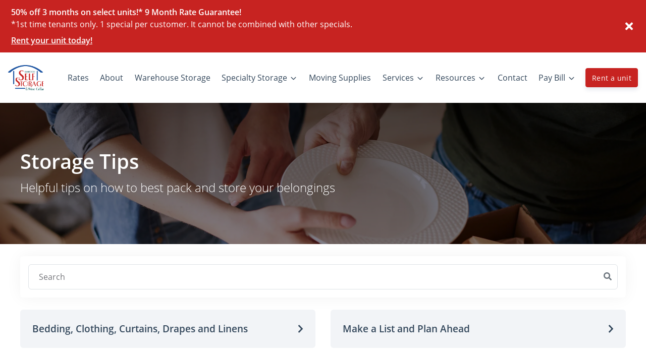

--- FILE ---
content_type: application/javascript; charset=UTF-8
request_url: https://www.elmwoodselfstorage.com/_nuxt/fc0bc64.js
body_size: 1980
content:
(window.webpackJsonp=window.webpackJsonp||[]).push([[162],{1e3:function(n,t,r){var o=r(1001),e=r(262),c=r(332),f=c&&c.isSet,l=f?e(f):o;n.exports=l},1016:function(n,t,r){var o=r(405);function e(n,t){if("function"!=typeof n||null!=t&&"function"!=typeof t)throw new TypeError("Expected a function");var r=function(){var o=arguments,e=t?t.apply(this,o):o[0],c=r.cache;if(c.has(e))return c.get(e);var f=n.apply(this,o);return r.cache=c.set(e,f)||c,f};return r.cache=new(e.Cache||o),r}e.Cache=o,n.exports=e},1019:function(n,t,r){var o=r(1020),e=r(1021),c=r(413),f=r(244);n.exports=function(path){return c(path)?o(f(path)):e(path)}},1022:function(n,t,r){var o=r(372),e=1/0;n.exports=function(n){return n?(n=o(n))===e||n===-1/0?17976931348623157e292*(n<0?-1:1):n==n?n:0:0===n?n:0}},1025:function(n,t,r){var o=r(1026),e=r(206);n.exports=function(object){return null==object?[]:o(object,e(object))}},1080:function(n,t,r){var o=r(1081),e=r(1082),c=r(201),f=r(1083);n.exports=function(n,pattern,t){return n=c(n),void 0===(pattern=t?void 0:pattern)?e(n)?f(n):o(n):n.match(pattern)||[]}},1086:function(n,t,r){var o=r(146);n.exports=function(){return o.Date.now()}},111:function(n,t,r){var o=r(582),e=r(225),c=r(583),f=Math.max;n.exports=function(n,t,r){var l=null==n?0:n.length;if(!l)return-1;var v=null==r?0:c(r);return v<0&&(v=f(l+v,0)),o(n,e(t,3),v)}},1196:function(n,t,r){var o=r(1197),e=r(262),c=r(332),f=c&&c.isRegExp,l=f?e(f):o;n.exports=l},1199:function(n,t){n.exports=function(){}},120:function(n,t,r){var o=r(569),e=r(277),c=r(298),f=r(87),l=r(169),v=r(299),x=r(333),y=r(375),h=Object.prototype.hasOwnProperty;n.exports=function(n){if(null==n)return!0;if(l(n)&&(f(n)||"string"==typeof n||"function"==typeof n.splice||v(n)||y(n)||c(n)))return!n.length;var t=e(n);if("[object Map]"==t||"[object Set]"==t)return!n.size;if(x(n))return!o(n).length;for(var r in n)if(h.call(n,r))return!1;return!0}},1209:function(n,t,r){var o=r(376);n.exports=function(n){return(null==n?0:n.length)?o(n,1):[]}},127:function(n,t){n.exports=function(n){var t=typeof n;return null!=n&&("object"==t||"function"==t)}},132:function(n,t,r){var o=r(510),e=r(169),c=r(895),f=r(583),l=r(1025),v=Math.max;n.exports=function(n,t,r,x){n=e(n)?n:l(n),r=r&&!x?f(r):0;var y=n.length;return r<0&&(r=v(y+r,0)),c(n)?r<=y&&n.indexOf(t,r)>-1:!!y&&o(n,t,r)>-1}},136:function(n,t){n.exports=function(n){return null!=n&&"object"==typeof n}},140:function(n,t,r){var o=r(376),e=r(887),c=r(371),f=r(499),l=c((function(n,t){if(null==n)return[];var r=t.length;return r>1&&f(n,t[0],t[1])?t=[]:r>2&&f(t[0],t[1],t[2])&&(t=[t[0]]),e(n,o(t,1),[])}));n.exports=l},169:function(n,t,r){var o=r(303),e=r(408);n.exports=function(n){return null!=n&&e(n.length)&&!o(n)}},172:function(n,t,r){var o=r(201);n.exports=function(n){return o(n).toLowerCase()}},192:function(n,t,r){var o=r(167),e=r(136);n.exports=function(n){return!0===n||!1===n||e(n)&&"[object Boolean]"==o(n)}},201:function(n,t,r){var o=r(515);n.exports=function(n){return null==n?"":o(n)}},206:function(n,t,r){var o=r(568),e=r(569),c=r(169);n.exports=function(object){return c(object)?o(object):e(object)}},222:function(n,t,r){var o=r(417),e=r(596),c=o((function(n,t,r){return n+(r?" ":"")+e(t)}));n.exports=c},263:function(n,t,r){var o=r(167),e=r(136);n.exports=function(n){return"symbol"==typeof n||e(n)&&"[object Symbol]"==o(n)}},279:function(n,t){n.exports=function(n){return n}},295:function(n,t){n.exports=function(n){var t=null==n?0:n.length;return t?n[t-1]:void 0}},298:function(n,t,r){var o=r(979),e=r(136),c=Object.prototype,f=c.hasOwnProperty,l=c.propertyIsEnumerable,v=o(function(){return arguments}())?o:function(n){return e(n)&&f.call(n,"callee")&&!l.call(n,"callee")};n.exports=v},299:function(n,t,r){(function(n){var o=r(146),e=r(980),c=t&&!t.nodeType&&t,f=c&&"object"==typeof n&&n&&!n.nodeType&&n,l=f&&f.exports===c?o.Buffer:void 0,v=(l?l.isBuffer:void 0)||e;n.exports=v}).call(this,r(407)(n))},303:function(n,t,r){var o=r(167),e=r(127);n.exports=function(n){if(!e(n))return!1;var t=o(n);return"[object Function]"==t||"[object GeneratorFunction]"==t||"[object AsyncFunction]"==t||"[object Proxy]"==t}},345:function(n,t,r){var o=r(225),e=r(1066);n.exports=function(n,t){var r=[];if(!n||!n.length)return r;var c=-1,f=[],l=n.length;for(t=o(t,3);++c<l;){var v=n[c];t(v,c,n)&&(r.push(v),f.push(c))}return e(n,f),r}},372:function(n,t,r){var o=r(127),e=r(263),c=/^\s+|\s+$/g,f=/^[-+]0x[0-9a-f]+$/i,l=/^0b[01]+$/i,v=/^0o[0-7]+$/i,x=parseInt;n.exports=function(n){if("number"==typeof n)return n;if(e(n))return NaN;if(o(n)){var t="function"==typeof n.valueOf?n.valueOf():n;n=o(t)?t+"":t}if("string"!=typeof n)return 0===n?n:+n;n=n.replace(c,"");var r=l.test(n);return r||v.test(n)?x(n.slice(2),r?2:8):f.test(n)?NaN:+n}},375:function(n,t,r){var o=r(981),e=r(262),c=r(332),f=c&&c.isTypedArray,l=f?e(f):o;n.exports=l},408:function(n,t){n.exports=function(n){return"number"==typeof n&&n>-1&&n%1==0&&n<=9007199254740991}},455:function(n,t,r){var o=r(417)((function(n,t,r){return n+(r?"-":"")+t.toLowerCase()}));n.exports=o},502:function(n,t,r){var o=r(568),e=r(984),c=r(169);n.exports=function(object){return c(object)?o(object,!0):e(object)}},514:function(n,t,r){var o=r(167),e=r(410),c=r(136),f=Function.prototype,l=Object.prototype,v=f.toString,x=l.hasOwnProperty,y=v.call(Object);n.exports=function(n){if(!c(n)||"[object Object]"!=o(n))return!1;var t=e(n);if(null===t)return!0;var r=x.call(t,"constructor")&&t.constructor;return"function"==typeof r&&r instanceof r&&v.call(r)==y}},572:function(n,t){n.exports=function(){return[]}},581:function(n,t,r){var o=r(1017),e=r(1018);n.exports=function(object,path){return null!=object&&e(object,path,o)}},583:function(n,t,r){var o=r(1022);n.exports=function(n){var t=o(n),r=t%1;return t==t?r?t-r:t:0}},596:function(n,t,r){var o=r(1074)("toUpperCase");n.exports=o},638:function(n,t,r){var o=r(571),e=r(1203),c=r(225),f=r(87);n.exports=function(n,t){return(f(n)?o:e)(n,c(t,3))}},639:function(n,t,r){var o=r(1206),e=r(1208)((function(object,n){return null==object?{}:o(object,n)}));n.exports=e},66:function(n,t,r){var o=r(1002)(r(111));n.exports=o},671:function(n,t,r){var o=r(515),e=r(516),c=r(416),f=r(499),l=r(1196),v=r(517),x=r(201);n.exports=function(n,t,r){return r&&"number"!=typeof r&&f(n,t,r)&&(t=r=void 0),(r=void 0===r?4294967295:r>>>0)?(n=x(n))&&("string"==typeof t||null!=t&&!l(t))&&!(t=o(t))&&c(n)?e(v(n),0,r):n.split(t,r):[]}},672:function(n,t,r){var o=r(376),e=r(225),c=r(371),f=r(881),l=r(875),v=r(295),x=c((function(n){var t=v(n);return l(t)&&(t=void 0),f(o(n,1,l,!0),e(t,2))}));n.exports=x},674:function(n,t,r){var o=r(152),e=r(127);n.exports=function(n,t,r){var c=!0,f=!0;if("function"!=typeof n)throw new TypeError("Expected a function");return e(r)&&(c="leading"in r?!!r.leading:c,f="trailing"in r?!!r.trailing:f),o(n,t,{leading:c,maxWait:t,trailing:f})}},82:function(n,t){n.exports=function(n){return null==n}},87:function(n,t){var r=Array.isArray;n.exports=r},875:function(n,t,r){var o=r(169),e=r(136);n.exports=function(n){return e(n)&&o(n)}},878:function(n,t,r){var o=r(566),e=r(373),c=r(1072),f=r(87);n.exports=function(n,t){return(f(n)?o:e)(n,c(t))}},885:function(n,t,r){var o=r(334);n.exports=function(object,path,n){var t=null==object?void 0:o(object,path);return void 0===t?n:t}},895:function(n,t,r){var o=r(167),e=r(87),c=r(136);n.exports=function(n){return"string"==typeof n||!e(n)&&c(n)&&"[object String]"==o(n)}},980:function(n,t){n.exports=function(){return!1}},998:function(n,t,r){var o=r(999),e=r(262),c=r(332),f=c&&c.isMap,l=f?e(f):o;n.exports=l}}]);

--- FILE ---
content_type: application/javascript; charset=UTF-8
request_url: https://www.elmwoodselfstorage.com/_nuxt/4046254.js
body_size: 11077
content:
(window.webpackJsonp=window.webpackJsonp||[]).push([[118,417],{1556:function(e,t,o){var content=o(1584);content.__esModule&&(content=content.default),"string"==typeof content&&(content=[[e.i,content,""]]),content.locals&&(e.exports=content.locals);(0,o(59).default)("4c572f87",content,!0,{sourceMap:!1})},1568:function(e,t,o){var content=o(1587);content.__esModule&&(content=content.default),"string"==typeof content&&(content=[[e.i,content,""]]),content.locals&&(e.exports=content.locals);(0,o(59).default)("b70f1c42",content,!0,{sourceMap:!1})},1575:function(e,t,o){var content=o(1601);content.__esModule&&(content=content.default),"string"==typeof content&&(content=[[e.i,content,""]]),content.locals&&(e.exports=content.locals);(0,o(59).default)("41076c08",content,!0,{sourceMap:!1})},1583:function(e,t,o){"use strict";o(1556)},1584:function(e,t,o){var n=o(58)((function(i){return i[1]}));n.push([e.i,".floating-cta-footer[data-v-2148bd5a]{background-color:#fff;-webkit-box-shadow:0 -10px 20px rgba(0,0,0,.15);box-shadow:0 -10px 20px rgba(0,0,0,.15);height:70px;padding:13px 15px}",""]),n.locals={},e.exports=n},1585:function(e,t,o){"use strict";o.r(t);var n={name:"FloatingCtaFooter"},c=(o(1583),o(19)),component=Object(c.a)(n,(function(){var e=this,t=e._self._c;return t("div",{staticClass:"floating-cta-footer fixed-bottom"},[e._t("default",(function(){return[t("b-button",{attrs:{to:"/units",variant:"primary",block:""}},[e._v("Rent a unit")])]}))],2)}),[],!1,null,"2148bd5a",null);t.default=component.exports},1586:function(e,t,o){"use strict";o(1568)},1587:function(e,t,o){var n=o(58)((function(i){return i[1]}));n.push([e.i,".floating-cta-frogger[data-v-5879d01a] .frogger-cta-button,.floating-cta-frogger[data-v-5879d01a] .frogger-cta-search .simple-search-input{height:45px!important}.floating-cta-frogger[data-v-5879d01a] .frogger-cta-search .address-icon{color:gray!important;font-size:16px!important}.floating-cta-frogger[data-v-5879d01a] .input-icon{display:-webkit-box!important;display:-ms-flexbox!important;display:flex!important}.floating-cta-frogger[data-v-5879d01a] .frogger-cta-search .simple-search-input{font-size:16px!important;padding-left:2rem}@media screen and (max-width:576px){.floating-cta-frogger[data-v-5879d01a] .frogger-cta-search .simple-search-input::-webkit-input-placeholder{padding-left:0}.floating-cta-frogger[data-v-5879d01a] .frogger-cta-search .simple-search-input::-moz-placeholder{padding-left:0}.floating-cta-frogger[data-v-5879d01a] .frogger-cta-search .simple-search-input:-ms-input-placeholder{padding-left:0}.floating-cta-frogger[data-v-5879d01a] .frogger-cta-search .simple-search-input::-ms-input-placeholder{padding-left:0}.floating-cta-frogger[data-v-5879d01a] .frogger-cta-search .simple-search-input::placeholder{padding-left:0}}.floating-cta-frogger--hide[data-v-5879d01a]{opacity:0;-webkit-transition:visibility 0s linear .5s,opacity .5s;transition:visibility 0s linear .5s,opacity .5s;visibility:hidden}.floating-cta-frogger--show[data-v-5879d01a]{opacity:1;-webkit-transition:visibility 0s linear 0s,opacity .5s;transition:visibility 0s linear 0s,opacity .5s;visibility:visible}",""]),n.locals={},e.exports=n},1591:function(e,t,o){"use strict";o(38);var n=o(17),c=o(1622),r=o(1585),l={name:"FloatingCtaFrogger",components:{LocationSearch:c.a,FloatingCtaFooter:r.default},data:function(){return{hideCtaFrogger:!1,heightThreshold:650}},computed:Object.assign({},Object(n.c)({isMultiLocation:"clientWebsite/isMultiLocation"})),mounted:function(){window.addEventListener("scroll",this.onScroll),this.onScroll()},beforeDestroy:function(){window.removeEventListener("scroll",this.onScroll);try{document.getElementById("pug-footer").style.marginBottom="0px"}catch(e){}},methods:{onScroll:function(){try{var e=document.getElementById("pug-footer");window.innerWidth<768&&window.pageYOffset>this.heightThreshold?(this.hideCtaFrogger=!1,e.style.marginBottom="70px"):(this.hideCtaFrogger=!0,e.style.marginBottom="0px")}catch(e){}}}},d=(o(1586),o(19)),component=Object(d.a)(l,(function(){var e=this,t=e._self._c;return t("FloatingCtaFooter",{staticClass:"floating-cta-frogger fixed-bottom d-md-none",class:{"floating-cta-frogger--hide":e.hideCtaFrogger,"floating-cta-frogger--show":!e.hideCtaFrogger}},[e.isMultiLocation?e._e():t("b-button",{staticClass:"frogger-cta-button",attrs:{block:"",to:"/units",variant:"primary",squared:e.isSquaredButton,pill:e.isPillButton}},[e._v("Rent a unit")]),e.isMultiLocation?t("div",{staticClass:"frogger-cta-search"},[t("LocationSearch",{attrs:{"show-dropdown-anchor":!1,"reverse-results":!0,placeholder:"Search locations"}})],1):e._e()],1)}),[],!1,null,"5879d01a",null);t.a=component.exports},1600:function(e,t,o){"use strict";o(1575)},1601:function(e,t,o){var n=o(58)((function(i){return i[1]}));n.push([e.i,'.SkeletonBox{background-color:#dddbdd;display:inline-block;overflow:hidden;position:relative;vertical-align:middle}.SkeletonBox:after{-webkit-animation:shimmer 5s infinite;animation:shimmer 5s infinite;background-image:-webkit-gradient(linear,left top,right top,color-stop(0,hsla(0,0%,100%,0)),color-stop(20%,hsla(0,0%,100%,.2)),color-stop(60%,hsla(0,0%,100%,.5)),to(hsla(0,0%,100%,0)));background-image:linear-gradient(90deg,hsla(0,0%,100%,0),hsla(0,0%,100%,.2) 20%,hsla(0,0%,100%,.5) 60%,hsla(0,0%,100%,0));bottom:0;content:"";left:0;position:absolute;right:0;top:0;-webkit-transform:translateX(-100%);-ms-transform:translateX(-100%);transform:translateX(-100%)}@-webkit-keyframes shimmer{to{-webkit-transform:translateX(100%);transform:translateX(100%)}}@keyframes shimmer{to{-webkit-transform:translateX(100%);transform:translateX(100%)}}',""]),n.locals={},e.exports=n},1610:function(e,t,o){"use strict";o(62);var n={name:"SkeletonBox",props:{maxWidth:{default:100,type:Number},minWidth:{default:80,type:Number},height:{default:"1em",type:String},width:{default:null,type:String}},computed:{computedWidth:function(){return this.width||Math.floor(Math.random()*(this.maxWidth-this.minWidth)+this.minWidth)+"%"}}},c=(o(1600),o(19));Object(c.a)(n,(function(){var e=this;return(0,e._self._c)("span",{staticClass:"SkeletonBox",style:{height:e.height,width:e.computedWidth}})}),[],!1,null,null,null).exports},1712:function(e,t){},2739:function(e,t,o){"use strict";o.r(t);o(12),o(15),o(29),o(55),o(28),o(14),o(9),o(290),o(10),o(219),o(31),o(68),o(30),o(22),o(76),o(23),o(105),o(39),o(114),o(38),o(90);var n=o(120),c=o.n(n),r=o(222),l=o.n(r),d=o(17),f=o(26),h=o(493),m=o(1552),_=o(224),w=o(226),v=o(1591),C=o(1272),y=o(2027),S=o(1342),k=o(1263),A=o(1274),D=o(1259),x=o(1409),j=o(1328),T=o(1299),E=o(1301),L=o(1249),W=o(1926),B=o(1329);function F(e,t){var o="undefined"!=typeof Symbol&&e[Symbol.iterator]||e["@@iterator"];if(o)return(o=o.call(e)).next.bind(o);if(Array.isArray(e)||(o=function(e,a){if(e){if("string"==typeof e)return Z(e,a);var t={}.toString.call(e).slice(8,-1);return"Object"===t&&e.constructor&&(t=e.constructor.name),"Map"===t||"Set"===t?Array.from(e):"Arguments"===t||/^(?:Ui|I)nt(?:8|16|32)(?:Clamped)?Array$/.test(t)?Z(e,a):void 0}}(e))||t&&e&&"number"==typeof e.length){o&&(e=o);var n=0;return function(){return n>=e.length?{done:!0}:{done:!1,value:e[n++]}}}throw new TypeError("Invalid attempt to iterate non-iterable instance.\nIn order to be iterable, non-array objects must have a [Symbol.iterator]() method.")}function Z(e,a){(null==a||a>e.length)&&(a=e.length);for(var t=0,o=Array(a);t<a;t++)o[t]=e[t];return o}var O={middleware:"load-data",mixins:[h.a,_.a],components:{DashtoolsButton:w.a,FloatingCtaFrogger:v.a,VLazy:m.b,SectionCtaVulture:C.default,FeaturesKanye:y.a,LocationBenefitsWithImagesStorij:S.default,SectionMediaSnapper:k.default,TextTwoColumnTerry:A.default,SingleTextBlockHudson:D.default,IframeMika:x.default,SectionReviewsGriffey:j.default,ReviewsWithVideoJerry:T.default,SectionCtaChipmunk:E.default,SectionOctopus:L.default,SectionDisclaimer:W.a,SectionAssociationLogos:B.default},asyncData:function(e){e.isDev;var t=e.route;e.store,e.env,e.params,e.query,e.req,e.res,e.redirect,e.error;return{isLocationPage:t.path.includes("locations")&&!t.path.includes("view-unit")&&!t.path.includes("view-locations")}},data:function(){return{meta:"",title:"",subSeoKeywordsArray:["{{unit_width_length}}","{{unit_type}}","{{location_name}}","{{location_phone_number}}","{{location_email}}","{{location_address}}","{{location_city}}","{{location_state}}","{{location_zip}}","{{account_tagline}}","{{account_name}}","{{page_name}}"],subKeywordsArray:["<unit_width_length>","<unit_type>","<location_name>","<location_phone_number>","<location_email>","<location_address>","<location_city>","<location_state>","<location_zip>","<account_tagline>","<account_name>","<page_name>"],subKeywordsObject:{},isPage:!0,isLighthouse:!1,pageData:{"0-0-0-0-9ae689f0-6429-11ed-8d57-1f1c7dd5d8d5":{videoPoster:{counter:0,width:2200,height:1089,id:"0c80df9b-4e3d-4e79-82c9-2b0123c287c9",created_at:"2022-10-10T20:56:56.263Z",updated_at:"2022-10-26T20:03:37.000Z",version:2,account_id:"cdbb05a0-433f-11ed-affe-1f37a7f8c04b",type:"picture",alt:"self storage facility entrance",src:"https://d84nc11pjtc6p.cloudfront.net/elmwoodSelfStorageAndWineCellar/DSCF7799.JPG",src_webp:"https://d84nc11pjtc6p.cloudfront.net/elmwoodSelfStorageAndWineCellar/DSCF7799.webp",title:"self storage facility entrance",file_name:"DSCF7799",file_name_full:"DSCF7799.JPG",file_name_original:"DSCF7799.JPG",file_name_webp:"DSCF7799.webp",file_name_original_unmodified:"DSCF7799.JPG",file_type:".JPG",file_base_url:"https://d84nc11pjtc6p.cloudfront.net/elmwoodSelfStorageAndWineCellar/",is_global:!1,is_icon:!1,is_stock_photo:!1,tags:[{id:"685c9470-48bd-11ed-a29d-e1504f2dc6a9",created_at:"2022-10-10T17:07:22.086Z",updated_at:"2022-10-10T17:07:22.086Z",version:1,name:"Elmwood Self Storage and Wine Cellar",is_chart_tag:!1}]},videoSource:"https://cdn.storagepug.com/hubfs/Customer%20Stories/Elmwood%20Self%20Storage%20and%20Wine%20Cellar/Elmwood-Website-Header-Compressed.mp4",content:"",autoplayOnMobile:!0,title:"The Ultimate Storage Experience at the Ultimate Storage Facility",contentAlignment:"start",subtitle:"Enjoy the finest storage solutions Metro New Orleans has to offer with Elmwood Self Storage and Wine Cellar",buttons:[{text:"View rates",href:"",route:"/units",color:"primary"}]},"1-0-0-0-99c78520-5622-11ed-839e-4be12ad753d6":{title:"Self Storage Units and More in Metro New Orleans",subtitle:"Offering all kinds of storage solutions for whatever space issues you’re facing!",iconColor:"#FFFFFF",textColor:"text-white",features:[{image:{counter:0,width:0,height:0,id:"ab02cd2f-c7c6-4599-ac78-cb28f8231573",created_at:"2020-11-13T21:04:58.691Z",updated_at:"2020-11-13T21:04:58.691Z",version:1,account_id:null,type:"picture",alt:"Check Circle",src:"https://d84nc11pjtc6p.cloudfront.net/icons/v2/Check%20Circle.svg",src_webp:null,title:"Check Circle",file_name:"/Check%20Circle",file_name_full:"/Check%20Circle.svg",file_name_original:"Check Circle.svg",file_name_webp:"Check Circle.webp",file_name_original_unmodified:"Check Circle.svg",file_type:".svg",file_base_url:"https://d84nc11pjtc6p.cloudfront.net/icons/v2/",is_global:!1,is_icon:!0,is_stock_photo:!1,tags:[]},label:"Climate-controlled self storage units"},{image:{counter:0,width:0,height:0,id:"ab02cd2f-c7c6-4599-ac78-cb28f8231573",created_at:"2020-11-13T21:04:58.691Z",updated_at:"2020-11-13T21:04:58.691Z",version:1,account_id:null,type:"picture",alt:"Check Circle",src:"https://d84nc11pjtc6p.cloudfront.net/icons/v2/Check%20Circle.svg",src_webp:null,title:"Check Circle",file_name:"/Check%20Circle",file_name_full:"/Check%20Circle.svg",file_name_original:"Check Circle.svg",file_name_webp:"Check Circle.webp",file_name_original_unmodified:"Check Circle.svg",file_type:".svg",file_base_url:"https://d84nc11pjtc6p.cloudfront.net/icons/v2/",is_global:!1,is_icon:!0,is_stock_photo:!1,tags:[]},label:"Warehouse Storage"},{image:{counter:0,width:0,height:0,id:"ab02cd2f-c7c6-4599-ac78-cb28f8231573",created_at:"2020-11-13T21:04:58.691Z",updated_at:"2020-11-13T21:04:58.691Z",version:1,account_id:null,type:"picture",alt:"Check Circle",src:"https://d84nc11pjtc6p.cloudfront.net/icons/v2/Check%20Circle.svg",src_webp:null,title:"Check Circle",file_name:"/Check%20Circle",file_name_full:"/Check%20Circle.svg",file_name_original:"Check Circle.svg",file_name_webp:"Check Circle.webp",file_name_original_unmodified:"Check Circle.svg",file_type:".svg",file_base_url:"https://d84nc11pjtc6p.cloudfront.net/icons/v2/",is_global:!1,is_icon:!0,is_stock_photo:!1,tags:[]},label:"Secure bank vaults (with safe deposit boxes)"},{image:{counter:0,width:0,height:0,id:"ab02cd2f-c7c6-4599-ac78-cb28f8231573",created_at:"2020-11-13T21:04:58.691Z",updated_at:"2020-11-13T21:04:58.691Z",version:1,account_id:null,type:"picture",alt:"Check Circle",src:"https://d84nc11pjtc6p.cloudfront.net/icons/v2/Check%20Circle.svg",src_webp:null,title:"Check Circle",file_name:"/Check%20Circle",file_name_full:"/Check%20Circle.svg",file_name_original:"Check Circle.svg",file_name_webp:"Check Circle.webp",file_name_original_unmodified:"Check Circle.svg",file_type:".svg",file_base_url:"https://d84nc11pjtc6p.cloudfront.net/icons/v2/",is_global:!1,is_icon:!0,is_stock_photo:!1,tags:[]},label:"Premium wine cellar"},{image:{counter:0,width:0,height:0,id:"ab02cd2f-c7c6-4599-ac78-cb28f8231573",created_at:"2020-11-13T21:04:58.691Z",updated_at:"2020-11-13T21:04:58.691Z",version:1,account_id:null,type:"picture",alt:"Check Circle",src:"https://d84nc11pjtc6p.cloudfront.net/icons/v2/Check%20Circle.svg",src_webp:null,title:"Check Circle",file_name:"/Check%20Circle",file_name_full:"/Check%20Circle.svg",file_name_original:"Check Circle.svg",file_name_webp:"Check Circle.webp",file_name_original_unmodified:"Check Circle.svg",file_type:".svg",file_base_url:"https://d84nc11pjtc6p.cloudfront.net/icons/v2/",is_global:!1,is_icon:!0,is_stock_photo:!1,tags:[]},label:"Parking for RV/Boat/Auto Storage (with outlets)"},{image:{counter:0,width:0,height:0,id:"ab02cd2f-c7c6-4599-ac78-cb28f8231573",created_at:"2020-11-13T21:04:58.691Z",updated_at:"2020-11-13T21:04:58.691Z",version:1,account_id:null,type:"picture",alt:"Check Circle",src:"https://d84nc11pjtc6p.cloudfront.net/icons/v2/Check%20Circle.svg",src_webp:null,title:"Check Circle",file_name:"/Check%20Circle",file_name_full:"/Check%20Circle.svg",file_name_original:"Check Circle.svg",file_name_webp:"Check Circle.webp",file_name_original_unmodified:"Check Circle.svg",file_type:".svg",file_base_url:"https://d84nc11pjtc6p.cloudfront.net/icons/v2/",is_global:!1,is_icon:!0,is_stock_photo:!1,tags:[]},label:"Custom size units can be created"},{image:{counter:0,width:0,height:0,id:"ab02cd2f-c7c6-4599-ac78-cb28f8231573",created_at:"2020-11-13T21:04:58.691Z",updated_at:"2020-11-13T21:04:58.691Z",version:1,account_id:null,type:"picture",alt:"Check Circle",src:"https://d84nc11pjtc6p.cloudfront.net/icons/v2/Check%20Circle.svg",src_webp:null,title:"Check Circle",file_name:"/Check%20Circle",file_name_full:"/Check%20Circle.svg",file_name_original:"Check Circle.svg",file_name_webp:"Check Circle.webp",file_name_original_unmodified:"Check Circle.svg",file_type:".svg",file_base_url:"https://d84nc11pjtc6p.cloudfront.net/icons/v2/",is_global:!1,is_icon:!0,is_stock_photo:!1,tags:[]},label:"Private Mailboxes"},{image:{counter:0,width:0,height:0,id:"ab02cd2f-c7c6-4599-ac78-cb28f8231573",created_at:"2020-11-13T21:04:58.691Z",updated_at:"2020-11-13T21:04:58.691Z",version:1,account_id:null,type:"picture",alt:"Check Circle",src:"https://d84nc11pjtc6p.cloudfront.net/icons/v2/Check%20Circle.svg",src_webp:null,title:"Check Circle",file_name:"/Check%20Circle",file_name_full:"/Check%20Circle.svg",file_name_original:"Check Circle.svg",file_name_webp:"Check Circle.webp",file_name_original_unmodified:"Check Circle.svg",file_type:".svg",file_base_url:"https://d84nc11pjtc6p.cloudfront.net/icons/v2/",is_global:!1,is_icon:!0,is_stock_photo:!1,tags:[]},label:"Inside drive for loading/unloading"}]},"2-0-0-0-d77263e0-72e8-11ec-b1ad-c7e81ea8e6f4":{buttonVariant:"primary",iconColor:"text-default",buttonLink:"/units",subtitle:"Offering unsurpassed self storage units alongside our commercial space and specialty services",title:"Premier Storage Space and More",buttonText:"Rent now"},"3-0-0-0-f30df4c0-72e8-11ec-b1ad-c7e81ea8e6f4":{image:{counter:0,width:2200,height:1480,id:"c627efe0-583a-43c5-847a-28e632afb39f",created_at:"2022-10-10T19:13:27.026Z",updated_at:"2022-10-26T20:23:11.000Z",version:2,account_id:"cdbb05a0-433f-11ed-affe-1f37a7f8c04b",type:"picture",alt:"unique hallway with murals",src:"https://d84nc11pjtc6p.cloudfront.net/elmwoodSelfStorageAndWineCellar/DSCF7710%20%282%29.JPG",src_webp:"https://d84nc11pjtc6p.cloudfront.net/elmwoodSelfStorageAndWineCellar/DSCF7710%20%282%29.webp",title:"unique hallway with murals",file_name:"DSCF7710%20%282%29",file_name_full:"DSCF7710%20%282%29.JPG",file_name_original:"DSCF7710 (2).JPG",file_name_webp:"DSCF7710 (2).webp",file_name_original_unmodified:"DSCF7710 (2).JPG",file_type:".JPG",file_base_url:"https://d84nc11pjtc6p.cloudfront.net/elmwoodSelfStorageAndWineCellar/",is_global:!1,is_icon:!1,is_stock_photo:!1,tags:[{id:"685c9470-48bd-11ed-a29d-e1504f2dc6a9",created_at:"2022-10-10T17:07:22.086Z",updated_at:"2022-10-10T17:07:22.086Z",version:1,name:"Elmwood Self Storage and Wine Cellar",is_chart_tag:!1}]},title:"Premium Storage",imageBackgroundVariant:"bg-default",content:'<p>Find the answer to your limited space with Elmwood Self Storage and Wine Cellar. Since 2004, we&rsquo;ve been the largest and most unique storage center in Metro New Orleans near north West Banks areas of Bridge City, Marrero, and Gretna. We are also close to the East Bank areas of Harahan, Elmwood, River Ridge, Kenner, Metairie, and Old Metairie.</p><p>We have a temperature- and humidity-controlled <a href="/wine-storage">wine cellar</a> (with a backup generator and cloned mechanical system to ensure quality).&nbsp;</p><p>We are the ONLY self storage facility that offers <a href="/warehouse-storage">warehouse storage</a> in the metro area!</p><p>We offer a <a href="/safe-deposit-boxes">private bank-style vault</a> with all sizes of safe deposit boxes that provide special protection for your most valuable possessions.&nbsp;</p><p>Of course, we also have the nicest climate-controlled self storage units and <a href="/boat-rv-storage">RV parking spaces</a> in town!&nbsp;</p><p>Over 145 digital cameras with 24/7 recording for maximum security. Offering an inside driveway so you&#39;re always out of the elements. Get started renting today to secure great rates on our unbeatable storage.</p>',imageLeft:!0,buttons:[{text:"Our rates",variant:"primary",link:"/units",href:""}]},"4-0-0-0-c029e570-5dcf-11f0-abe3-e7e83f92243c":{title:"Wine Storage for Top Shelf Sommeliers, Enthusiasts, and Sellers",text:'<p>Looking for wine storage that lives up to your standards? We&rsquo;re your rare vintage. Discerning wine sellers and wine collectors know: your wine&rsquo;s as good as where you store it! Elmwood Self Storage and Wine Cellar takes that high standard seriously&ndash;our service and care lives up to the complex luxury wines we keep safe.<br>Here&rsquo;s our process for success.</p><p>Our mahogany wine lockers treat your vintage like royalty in our <a href="/wine-storage">climate-controlled wine cellar</a>. Your wine will stay at 56&deg; and 70% humidity, no exceptions. And with a backup generator and &ldquo;clone&rdquo; system to keep your wine protected even during a power outage, you know we take preserving your wine seriously. Ready to give it a try? Rent wine storage online in 90 seconds today!</p>'},"5-0-0-0-11ea2142-cfcc-11f0-89f1-7f1994216b38":{image:{counter:0,width:1501,height:2e3,id:"61ecaa5f-7758-4329-9434-d024b213e1e4",created_at:"2025-12-02T14:56:57.536Z",updated_at:"2025-12-02T14:56:57.536Z",version:1,account_id:"cdbb05a0-433f-11ed-affe-1f37a7f8c04b",type:"picture",alt:"Empty storage racks with red metal frames and rolling shelves inside a warehouse. Some furniture and a step ladder are in the background.",src:"https://d84nc11pjtc6p.cloudfront.net/elmwoodSelfStorageAndWineCellar/processed-6EDE2EEE-9A18-4EAD-8C63-5925BCE08CD6.jpeg",src_webp:"https://d84nc11pjtc6p.cloudfront.net/elmwoodSelfStorageAndWineCellar/processed-6EDE2EEE-9A18-4EAD-8C63-5925BCE08CD6.webp",title:"Empty storage racks with red metal frames and rolling shelves inside a warehouse. Some furniture and a step ladder are in the background.",file_name:"processed-6EDE2EEE-9A18-4EAD-8C63-5925BCE08CD6",file_name_full:"processed-6EDE2EEE-9A18-4EAD-8C63-5925BCE08CD6.jpeg",file_name_original:"processed-6EDE2EEE-9A18-4EAD-8C63-5925BCE08CD6.jpeg",file_name_webp:"processed-6EDE2EEE-9A18-4EAD-8C63-5925BCE08CD6.webp",file_name_original_unmodified:"processed-6EDE2EEE-9A18-4EAD-8C63-5925BCE08CD6.jpeg",file_type:".jpeg",file_base_url:"https://d84nc11pjtc6p.cloudfront.net/elmwoodSelfStorageAndWineCellar/",is_global:!1,is_icon:!1,is_stock_photo:!1,tags:[{id:"1dcccf40-cf8f-11f0-9a98-d9a2a2622fc6",created_at:"2025-12-02T14:56:43.811Z",updated_at:"2025-12-02T14:56:43.811Z",version:1,name:"warehouse",is_chart_tag:!1}]},title:"Business Storage in Harahan, LA",imageBackgroundVariant:"bg-default",content:'<p dir="ltr">If you&rsquo;re outgrowing your storefront or just starting a new business, you can rent 24/7 access business storage in Harahan today. Our premier warehouse storage offers convenient access, customizable storage space, climate control, and more.&nbsp;</p><p dir="ltr">With a variety of sizes, you can expand your business supplies as needed. Our warehouse storage is located near the Elmwood and Jefferson neighborhoods in Great New Orleans. <a href="/warehouse-storage"><u><strong>Learn more about our warehouse storage in Elmwood</strong></u></a> or reserve a unit online today.</p>',imageLeft:!1,buttons:[{text:"Rent online",variant:"primary",link:"/units",href:""}]},"6-0-0-0-1a6f1260-56f0-11ed-b9bc-e3f706da40a9":{text:"<p>Interested in learning more about our facility and how it looks? Take a Virtual Tour below to get yourself familiarized with what we have to offer! We are proud of what we have built here and want you to feel the same way as you explore our facility.</p>",title:"Virtual Facility Tour"},"6-0-0-1-d73df340-56ee-11ed-b9bc-e3f706da40a9":{extra:"",source:"https://www.google.com/maps/embed?pb=!4v1666981554076!6m8!1m7!1sCAoSLEFGMVFpcE4zZ0V5M1U0ZzV6YUEwaGRqVkQ4WU42WEJOZnR6Q19NaUJKaHpt!2m2!1d29.95798276133648!2d-90.18655437187908!3f257!4f0!5f0.5970117501821992",isLazyLoad:!0,aspectRatioClass:"embed-responsive-16by9",elementAttributes:[{value:"true",name:"allowfullscreen"},{value:"no-referrer-when-downgrade",name:"referrerpolicy"}]},"7-0-0-0-c95965e0-f6a5-11ee-8fb6-5921fc87d4a6":{fontColor:"text-dark",buttonVariant:"outline-dark",backgroundColor:"bg-white"},"8-0-0-0-9d864880-56eb-11ed-9771-39188c93bb70":{videoSource:"https://cdn.storagepug.com/hubfs/Client%20Website%20Images/Elmwood%20Self%20Storage/videos/Elmwood%20Self%20Storage%20testimonial.mp4",image:{title:"testimonial video cover",alt:"testimonial video cover",file_name_original:"testimonial video cover.jpg",file_name_webp:"testimonial video cover.webp",file_name_original_unmodified:"testimonial video cover.jpg",file_type:".jpg",type:"picture",is_global:!1,is_icon:!1,is_stock_photo:!1,file_base_url:"https://d84nc11pjtc6p.cloudfront.net/elmwoodSelfStorageAndWineCellar/",tags:[],account:{id:"cdbb05a0-433f-11ed-affe-1f37a7f8c04b"},src_webp:"https://d84nc11pjtc6p.cloudfront.net/elmwoodSelfStorageAndWineCellar/testimonial%20video%20cover.webp",src:"https://d84nc11pjtc6p.cloudfront.net/elmwoodSelfStorageAndWineCellar/testimonial%20video%20cover.jpg",file_name_full:"testimonial%20video%20cover.jpg",file_name:"testimonial%20video%20cover",width:640,height:360,account_id:"cdbb05a0-433f-11ed-affe-1f37a7f8c04b",id:"09866feb-d455-42f8-abad-e2b3ff55e6d5",created_at:"2022-10-28T18:08:26.458Z",updated_at:"2022-10-28T18:08:26.458Z",version:1,counter:0}},"9-0-0-0-f9698680-5623-11ed-839e-4be12ad753d6":{buttonText:"Find your storage",textColor:"text-white",buttonHref:"",description:'<p>Elmwood Self Storage and Wine Cellar is like no other self storage facility. We are 5 minutes from West Bank area via the Huey P Long Bridge and also near Bridge City, Marrero, and Gretna. Located close to the East Bank areas of Harahan, Elmwood, River Ridge, Kenner, Metairie, and Old Metairie.</p><p>We go above and beyond for our customers with <a href="/package-acceptance">package acceptance</a>, <a href="/private-mailboxes">private mailboxes</a>, and even <a href="/valet-storage">valet storage</a>!&nbsp;</p><p>From our fully stocked customer lounge (including fresh-baked cookies!) to our mahogany gun cabinets, we&rsquo;ve got storage and services that you won&rsquo;t find anywhere else.&nbsp;</p><p>We can accept packages for our customers in their absence, provide private mailboxes, <a href="/records-management">store documents</a> (complete with retrieval and delivery), and <a href="/shredding-services">shred sensitive information</a> - even hard drives!&nbsp;</p><p>Give us a call or stop by to learn more about what Elmwood Self Storage and Wine Cellar can offer.</p>',buttonVariant:"primary",image:{counter:0,width:2200,height:1064,id:"55804276-2d02-482c-8b49-d091169a22be",created_at:"2022-10-10T17:14:27.605Z",updated_at:"2022-10-26T20:15:26.000Z",version:2,account_id:"cdbb05a0-433f-11ed-affe-1f37a7f8c04b",type:"picture",alt:"moving truck",src:"https://d84nc11pjtc6p.cloudfront.net/elmwoodSelfStorageAndWineCellar/DSCF8183.JPG",src_webp:"https://d84nc11pjtc6p.cloudfront.net/elmwoodSelfStorageAndWineCellar/DSCF8183.webp",title:"moving truck",file_name:"DSCF8183",file_name_full:"DSCF8183.JPG",file_name_original:"DSCF8183.JPG",file_name_webp:"DSCF8183.webp",file_name_original_unmodified:"DSCF8183.JPG",file_type:".JPG",file_base_url:"https://d84nc11pjtc6p.cloudfront.net/elmwoodSelfStorageAndWineCellar/",is_global:!1,is_icon:!1,is_stock_photo:!1,tags:[{id:"685c9470-48bd-11ed-a29d-e1504f2dc6a9",created_at:"2022-10-10T17:07:22.086Z",updated_at:"2022-10-10T17:07:22.086Z",version:1,name:"Elmwood Self Storage and Wine Cellar",is_chart_tag:!1}]},imageRight:!0,background:"bg-secondary",buttonRoute:"/units",title:"Top-Tier Services"},"10-0-0-0-288209c0-72e9-11ec-b1ad-c7e81ea8e6f4":{textVariant:"text-white",buttonColor:"white",background:"bg-secondary"},"11-0-0-0-2e4bdf73-19fd-11f0-9d55-8b9e6f61fd58":{title:"",subtitle:"<p><em>*1st time tenants only. 1 special per customer. Cannot be combined with any other special.&nbsp;</em><br><br></p>",subtitleColor:"text-white",titleColor:""},"12-0-0-0-80c2bcb0-59fc-11ed-a897-4195d8cbcc2b":{list:[{href:"https://www.ssala.org",image:{counter:0,width:2200,height:904,id:"0d252fd6-d6ef-47b3-9bde-fae5f78ffcec",created_at:"2021-05-17T13:02:24.549Z",updated_at:"2021-05-17T13:02:24.549Z",version:1,account_id:null,type:"picture",alt:"SSALA Logo Members",src:"https://d84nc11pjtc6p.cloudfront.net/shared/SSALA%20Logo%20Members.png",src_webp:"https://d84nc11pjtc6p.cloudfront.net/shared/SSALA%20Logo%20Members.webp",title:"SSALA Logo Members",file_name:"SSALA%20Logo%20Members",file_name_full:"SSALA%20Logo%20Members.png",file_name_original:"SSALA Logo Members.png",file_name_webp:"SSALA Logo Members.webp",file_name_original_unmodified:"SSALA Logo Members.png",file_type:".png",file_base_url:"https://d84nc11pjtc6p.cloudfront.net/shared/",is_global:!0,is_icon:!1,is_stock_photo:!1,tags:[{id:"c4953fe0-b4e8-11eb-92e2-d1b2c1577dc1",created_at:"2021-05-14T19:15:47.581Z",updated_at:"2021-05-17T13:02:24.000Z",version:3,name:"Logos",is_chart_tag:!1}]},route:""},{href:"https://www.selfstorage.org",image:{counter:0,width:2012,height:935,id:"b1e4bdef-c27a-4d42-8ecf-77811237edb9",created_at:"2022-09-21T15:01:44.086Z",updated_at:"2022-09-21T15:01:44.086Z",version:1,account_id:null,type:"picture",alt:"ssa_logo-affiliate",src:"https://d84nc11pjtc6p.cloudfront.net/shared/ssa_logo-affiliate.png",src_webp:"https://d84nc11pjtc6p.cloudfront.net/shared/ssa_logo-affiliate.webp",title:"ssa_logo-affiliate",file_name:"ssa_logo-affiliate",file_name_full:"ssa_logo-affiliate.png",file_name_original:"ssa_logo-affiliate.png",file_name_webp:"ssa_logo-affiliate.webp",file_name_original_unmodified:"ssa_logo-affiliate.png",file_type:".png",file_base_url:"https://d84nc11pjtc6p.cloudfront.net/shared/",is_global:!0,is_icon:!1,is_stock_photo:!1,tags:[{id:"4b01ebe0-39be-11ed-9d76-5961c002e8f6",created_at:"2022-09-21T15:01:38.582Z",updated_at:"2022-09-21T15:01:44.000Z",version:2,name:"Logos",is_chart_tag:!1}]},route:""},{href:"https://www.bbb.org/us/la/harahan/profile/storage-units/elmwood-self-storage-wine-cellar-0985-27000310",image:{title:"BBB accredited",alt:"BBB accredited",file_name_original:"BBB accredited.png",file_name_webp:"BBB accredited.webp",file_name_original_unmodified:"BBB accredited.png",file_type:".png",type:"picture",is_global:!1,is_icon:!1,is_stock_photo:!1,file_base_url:"https://d84nc11pjtc6p.cloudfront.net/elmwoodSelfStorageAndWineCellar/",tags:[{name:"associations",id:"cb041100-59fe-11ed-a897-4195d8cbcc2b"}],account:{id:"cdbb05a0-433f-11ed-affe-1f37a7f8c04b"},src_webp:"https://d84nc11pjtc6p.cloudfront.net/elmwoodSelfStorageAndWineCellar/BBB%20accredited.webp",src:"https://d84nc11pjtc6p.cloudfront.net/elmwoodSelfStorageAndWineCellar/BBB%20accredited.png",file_name_full:"BBB%20accredited.png",file_name:"BBB%20accredited",width:360,height:126,account_id:"cdbb05a0-433f-11ed-affe-1f37a7f8c04b",id:"a442d400-1dc5-463c-9d80-bb63d8104168",created_at:"2022-11-01T16:04:02.670Z",updated_at:"2022-11-01T16:04:02.670Z",version:1,counter:0},route:""},{href:"https://www.dawnbusters.org",image:{counter:0,width:700,height:212,id:"80186a7b-336d-4bd5-9c9c-dfe573a42454",created_at:"2025-04-15T20:47:02.096Z",updated_at:"2025-04-15T20:47:02.096Z",version:1,account_id:"cdbb05a0-433f-11ed-affe-1f37a7f8c04b",type:"picture",alt:"kiwani",src:"https://d84nc11pjtc6p.cloudfront.net/elmwoodSelfStorageAndWineCellar/kiwani.jpg",src_webp:"https://d84nc11pjtc6p.cloudfront.net/elmwoodSelfStorageAndWineCellar/kiwani.webp",title:"kiwani",file_name:"kiwani",file_name_full:"kiwani.jpg",file_name_original:"kiwani.jpg",file_name_webp:"kiwani.webp",file_name_original_unmodified:"kiwani.jpg",file_type:".jpg",file_base_url:"https://d84nc11pjtc6p.cloudfront.net/elmwoodSelfStorageAndWineCellar/",is_global:!1,is_icon:!1,is_stock_photo:!1,tags:[]},route:""},{href:"https://www.aagno.biz/associate-directory/elmwod-self-storage--wine-celler",image:{title:"The Apartment Association of Greater New Orleans",alt:"The Apartment Association of Greater New Orleans",file_name_original:"The Apartment Association of Greater New Orleans.png",file_name_webp:"The Apartment Association of Greater New Orleans.webp",file_name_original_unmodified:"The Apartment Association of Greater New Orleans.png",file_type:".png",type:"picture",is_global:!1,is_icon:!1,is_stock_photo:!1,file_base_url:"https://d84nc11pjtc6p.cloudfront.net/elmwoodSelfStorageAndWineCellar/",tags:[{name:"associations",id:"cb041100-59fe-11ed-a897-4195d8cbcc2b"}],account:{id:"cdbb05a0-433f-11ed-affe-1f37a7f8c04b"},src_webp:"https://d84nc11pjtc6p.cloudfront.net/elmwoodSelfStorageAndWineCellar/The%20Apartment%20Association%20of%20Greater%20New%20Orleans.webp",src:"https://d84nc11pjtc6p.cloudfront.net/elmwoodSelfStorageAndWineCellar/The%20Apartment%20Association%20of%20Greater%20New%20Orleans.png",file_name_full:"The%20Apartment%20Association%20of%20Greater%20New%20Orleans.png",file_name:"The%20Apartment%20Association%20of%20Greater%20New%20Orleans",width:1e3,height:199,account_id:"cdbb05a0-433f-11ed-affe-1f37a7f8c04b",id:"52b1141b-0cc8-4aab-af07-208b7537a844",created_at:"2022-11-01T16:04:07.924Z",updated_at:"2022-11-01T16:04:07.924Z",version:1,counter:0},route:""},{href:"https://members.hispanicchamberla.com/list/member/elmwood-self-storage-harahan-27",image:{title:"Hispanic Chamber of Commerce of Louisiana logo",alt:"Hispanic Chamber of Commerce of Louisiana logo",file_name_original:"Hispanic Chamber of Commerce of Louisiana logo.png",file_name_webp:"Hispanic Chamber of Commerce of Louisiana logo.webp",file_name_original_unmodified:"Hispanic Chamber of Commerce of Louisiana logo.png",file_type:".png",type:"picture",is_global:!1,is_icon:!1,is_stock_photo:!1,file_base_url:"https://d84nc11pjtc6p.cloudfront.net/elmwoodSelfStorageAndWineCellar/",tags:[{name:"associations",id:"cb041100-59fe-11ed-a897-4195d8cbcc2b"}],account:{id:"cdbb05a0-433f-11ed-affe-1f37a7f8c04b"},src_webp:"https://d84nc11pjtc6p.cloudfront.net/elmwoodSelfStorageAndWineCellar/Hispanic%20Chamber%20of%20Commerce%20of%20Louisiana%20logo.webp",src:"https://d84nc11pjtc6p.cloudfront.net/elmwoodSelfStorageAndWineCellar/Hispanic%20Chamber%20of%20Commerce%20of%20Louisiana%20logo.png",file_name_full:"Hispanic%20Chamber%20of%20Commerce%20of%20Louisiana%20logo.png",file_name:"Hispanic%20Chamber%20of%20Commerce%20of%20Louisiana%20logo",width:750,height:375,account_id:"cdbb05a0-433f-11ed-affe-1f37a7f8c04b",id:"a2f55070-0dee-4820-902c-535a50906a83",created_at:"2022-11-01T16:04:04.940Z",updated_at:"2022-11-01T16:04:04.940Z",version:1,counter:0},route:""},{href:"https://www.kennerbusinessassociation.com/kba-member-directory",image:{title:"Kenner Business Association",alt:"Kenner Business Association",file_name_original:"Kenner Business Association.png",file_name_webp:"Kenner Business Association.webp",file_name_original_unmodified:"Kenner Business Association.png",file_type:".png",type:"picture",is_global:!1,is_icon:!1,is_stock_photo:!1,file_base_url:"https://d84nc11pjtc6p.cloudfront.net/elmwoodSelfStorageAndWineCellar/",tags:[{name:"associations",id:"cb041100-59fe-11ed-a897-4195d8cbcc2b"}],account:{id:"cdbb05a0-433f-11ed-affe-1f37a7f8c04b"},src_webp:"https://d84nc11pjtc6p.cloudfront.net/elmwoodSelfStorageAndWineCellar/Kenner%20Business%20Association.webp",src:"https://d84nc11pjtc6p.cloudfront.net/elmwoodSelfStorageAndWineCellar/Kenner%20Business%20Association.png",file_name_full:"Kenner%20Business%20Association.png",file_name:"Kenner%20Business%20Association",width:199,height:93,account_id:"cdbb05a0-433f-11ed-affe-1f37a7f8c04b",id:"fe4f59ff-c844-4032-a685-9bd6da686363",created_at:"2022-11-01T16:04:06.993Z",updated_at:"2022-11-01T16:04:06.993Z",version:1,counter:0},route:""},{href:"https://ejba.org/members",image:{title:"East Jefferson Business Association logo",alt:"East Jefferson Business Association logo",file_name_original:"East Jefferson Business Association logo.png",file_name_webp:"East Jefferson Business Association logo.webp",file_name_original_unmodified:"East Jefferson Business Association logo.png",file_type:".png",type:"picture",is_global:!1,is_icon:!1,is_stock_photo:!1,file_base_url:"https://d84nc11pjtc6p.cloudfront.net/elmwoodSelfStorageAndWineCellar/",tags:[{name:"associations",id:"cb041100-59fe-11ed-a897-4195d8cbcc2b"}],account:{id:"cdbb05a0-433f-11ed-affe-1f37a7f8c04b"},src_webp:"https://d84nc11pjtc6p.cloudfront.net/elmwoodSelfStorageAndWineCellar/East%20Jefferson%20Business%20Association%20logo.webp",src:"https://d84nc11pjtc6p.cloudfront.net/elmwoodSelfStorageAndWineCellar/East%20Jefferson%20Business%20Association%20logo.png",file_name_full:"East%20Jefferson%20Business%20Association%20logo.png",file_name:"East%20Jefferson%20Business%20Association%20logo",width:294,height:148,account_id:"cdbb05a0-433f-11ed-affe-1f37a7f8c04b",id:"4ae494f5-04c3-44f0-9800-b7af8c14c119",created_at:"2022-11-01T16:04:03.693Z",updated_at:"2022-11-01T16:04:03.693Z",version:1,counter:0},route:""}]}},metadata:{title:"Self Storage in <location_city>, <location_state> | <account_name>",description:"Find premium self storage units and a huge variety of dedicated storage solutions with <account_name>!",name:"Home"},pageId:"a3003d76-5614-11ed-b16a-3129260f8876"}},computed:Object.assign({},Object(d.c)({account:"clientWebsite/account",website:"clientWebsite/getWebsite",selectedLocation:"clientWebsite/getSelectedLocation"}),Object(d.c)({account:"clientWebsite/account",website:"clientWebsite/getWebsite",selectedLocation:"clientWebsite/getSelectedLocation",locationFromRoute:"clientWebsite/getLocationFromRoute",selectedUnit:"clientWebsite/getSelectedUnit"}),{pageTitle:function(){var e=this.$route.path,path=l()(this.$route.path.split("/").pop()),t=this.metadata?this.metadata.title:"";e.includes("view-unit")&&(path="Storage Unit "+path+" Details");var title=this.account&&this.account.name?this.account.name:"";return t&&(title=t),title},isHome:function(){return this.$route&&"/"===this.$route.path},metaImage:function(){return this.locationFromRoute&&!c()(this.locationFromRoute.main_image)?{src:this.locationFromRoute.main_image.src,alt:this.locationFromRoute.main_image.alt,width:this.locationFromRoute.main_image.width,height:this.locationFromRoute.main_image.height,mime_type:"image/"+this.locationFromRoute.main_image.file_type.split(".")[1]}:this.selectedLocation&&!c()(this.selectedLocation.main_image)?{src:this.selectedLocation.main_image.src,alt:this.selectedLocation.main_image.alt,width:this.selectedLocation.main_image.width,height:this.selectedLocation.main_image.height,mime_type:"image/"+this.selectedLocation.main_image.file_type.split(".")[1]}:this.account&&this.account.main_image&&!c()(this.account.main_image)?{src:this.account.main_image.src,alt:this.account.main_image.alt,width:this.account.main_image.width,height:this.account.main_image.height,mime_type:"image/"+this.account.main_image.file_type.split(".")[1]}:{src:this.website.logo&&this.website.logo.src?this.website.logo.src:null,alt:this.website.logo&&this.website.logo.alt?this.website.logo.alt:null,width:this.website.logo&&this.website.logo.width?this.website.logo.width:null,height:this.website.logo&&this.website.logo.height?this.website.logo.height:null,mime_type:this.website.logo&&this.website.logo.file_type?"image/"+this.website.logo.file_type.split(".")[1]:null}}}),head:function(){return this.setReplaceData(),{title:this.title?this.title:this.pageTitle,script:[],meta:[{hid:"page-og-title",name:"og:title",content:this.title?this.title:this.pageTitle},{hid:"page-og-type",name:"og:type",content:"website"},{hid:"page-twitter-title",name:"twitter:title",content:this.title?this.title:this.pageTitle},{hid:"page-og-site-name",name:"og:site_name",content:this.website&&this.website.website_name?this.website.website_name:""},{hid:"page-og-url",name:"og:url",content:f.a.websiteUrl+this.$route.path},{hid:"page-description",name:"description",content:this.meta?this.meta:this.metadata&&this.metadata.description?this.metadata.description:this.title},{hid:"page-og-description",name:"og:description",content:this.meta?this.meta:this.metadata&&this.metadata.description?this.metadata.description:this.title},{hid:"page-twitter-description",name:"twitter:description",content:this.meta?this.meta:this.metadata&&this.metadata.description?this.metadata.description:this.title},{hid:"page-og-image",name:"og:image",content:this.metaImage.src},{hid:"page-twitter-image",name:"twitter:image",content:this.metaImage.src},{hid:"page-og-image-secure-url",name:"og:image:secure_url",content:this.metaImage.src},{hid:"page-og-image-mime-type",name:"og:image:type",content:this.metaImage.mime_type},{hid:"page-og-image-width",name:"og:image:width",content:this.metaImage.width},{hid:"page-og-image-height",name:"og:image:height",content:this.metaImage.height},{hid:"page-og-image-alt",name:"og:image:alt",content:this.metaImage.alt},{hid:"page-twitter-image-alt",name:"twitter:image:alt",content:this.metaImage.alt},{hid:"page-ms-validate",name:"msvalidate.01",content:"FD2F8FACDF311D7BD3A3D759665C3393"}],link:[{rel:"canonical",href:f.a.websiteUrl+this.$route.path.replace(/\/$/,"")}]}},methods:{setReplaceData:function(){var e=this.selectedLocation;this.locationFromRoute&&(e=this.locationFromRoute),this.subKeywordsObject={"<unit_width_length>":this.selectedUnit&&this.selectedUnit.width_length?this.selectedUnit.width_length:"","<unit_type>":this.selectedUnit&&this.selectedUnit.type&&this.selectedUnit.type.name?this.selectedUnit.type.name:"","<location_name>":e&&e.name?e.name:"","<location_phone_number>":e&&e.phone_number?e.phone_number:"","<location_email>":e&&e.email?e.email:"","<location_address>":e&&e.address?e.address.street_1+" "+e.address.city+", "+e.address.state_province+" "+e.address.postal:"","<location_city>":e&&e.address&&e.address.city?e.address.city:"","<location_state>":e&&e.address&&e.address.state_province?e.address.state_province:"","<location_zip>":e&&e.address&&e.address.postal?e.address.postal:"","<account_tagline>":this.account&&this.account.tagline?this.account.tagline:"","<account_name>":this.account&&this.account.name?this.account.name:"","<page_name>":this.metadata&&this.metadata.name?this.metadata.name:""},this.setMeta(),this.setTitle()},setMeta:function(){var e=this;if(this.$route&&this.$route.path&&this.$route.path.includes("view-unit")){for(var t,text=this.website.unit_page_meta?this.website.unit_page_meta:"Rent a <unit_width_length> <unit_type> online today at <location_name>! We are located at <location_address>.",o=function(){var o=t.value,n=new RegExp(o,"gi");text=text.replace(n,(function(t){return e.subKeywordsObject[o]}))},n=F(this.subKeywordsArray);!(t=n()).done;)o();this.meta=text}else{text=this.metadata&&this.metadata.description?this.metadata.description:"Rent your storage unit online with our state of the art storage facility! Our storage units near <location_city> offer modern amenities such as privacy and climate control.";for(var c,r=function(){var t=c.value,o=new RegExp(t,"gi");text=text.replace(o,(function(o){return e.subKeywordsObject[t]}))},l=F(this.subKeywordsArray);!(c=l()).done;)r();this.meta=text}},setTitle:function(){var e=this;if(this.$route&&this.$route.path&&this.$route.path.includes("view-unit")){for(var t,text=this.website.unit_page_title?this.website.unit_page_title:"<unit_width_length> <unit_type> at <location_name>",o=function(){var o=t.value,n=new RegExp(o,"gi");text=text.replace(n,(function(t){return e.subKeywordsObject[o]}))},n=F(this.subKeywordsArray);!(t=n()).done;)o();this.title=text}else{for(var c,path=l()(this.$route.path.split("/").pop()),r=(text=this.metadata&&this.metadata.title?this.metadata.title:path+" | <account_name>",function(){var t=c.value,o=new RegExp(t,"gi");text=text.replace(o,(function(o){return e.subKeywordsObject[t]}))}),d=F(this.subKeywordsArray);!(c=d()).done;)r();this.title=text}}},watch:{selectedLocation:function(e,t){e&&e.id!==t.id&&(this.clearJson("SelfStorage"),this.setJsonLdType("SelfStorage"))}},created:function(){this.pageData=Object.freeze(this.pageData)},mounted:function(){var e=this;this.$nextTick((function(){e.isLighthouse=navigator&&navigator.userAgent&&(navigator.userAgent.includes("Page Speed")||navigator.userAgent.includes("Chrome-Lighthouse"))})),this.pageData=Object.freeze(this.pageData),this.$nextTick((function(){e.isLighthouse=navigator&&navigator.userAgent&&(navigator.userAgent.includes("Page Speed")||navigator.userAgent.includes("Chrome-Lighthouse")),e.clearJson(["Organization","WebSite","SelfStorage","WebPage"]),e.clearAllJson(),e.setJsonLdType(["Organization","WebSite","SelfStorage","Product"]),e.$route.path.includes("locations")&&e.setJsonLdType("SelfStorage");for(var t,o=F(e.setJsonLdType("WebPage",f.a.websiteUrl+e.$route.path,e.pageTitle,e.pageDescription,e.isLocationPage,!1));!(t=o()).done;){var n=t.value,script=document.createElement("script");script.type="application/ld+json",script.text=JSON.stringify(n),document.body.appendChild(script)}}))}},R=o(19),component=Object(R.a)(O,(function(){var e=this,t=e._self._c;return t("div",[t("div",{attrs:{id:"pug-page-wrapper"}},[t("div",{staticClass:"container-fluid pug-section px-0 swoosh-bg home-hero",attrs:{id:"section-a32eee94-5614-11ed-b5a3-6bef52602dad"}},[t("div",{},[t("div",{staticClass:"row no-gutters",attrs:{id:"row-3274d792-471b-11ec-bdfa-f96b9fcef845"}},[t("div",{staticClass:"col-12 col-lg-12 pug-col-width",attrs:{id:"col-width-undefined"}},[t("section-cta-vulture",{attrs:{id:"component-9ae689f0-6429-11ed-8d57-1f1c7dd5d8d5",videoPoster:e.pageData["0-0-0-0-9ae689f0-6429-11ed-8d57-1f1c7dd5d8d5"].videoPoster,videoSource:e.pageData["0-0-0-0-9ae689f0-6429-11ed-8d57-1f1c7dd5d8d5"].videoSource,content:e.pageData["0-0-0-0-9ae689f0-6429-11ed-8d57-1f1c7dd5d8d5"].content,autoplayOnMobile:e.pageData["0-0-0-0-9ae689f0-6429-11ed-8d57-1f1c7dd5d8d5"].autoplayOnMobile,title:e.pageData["0-0-0-0-9ae689f0-6429-11ed-8d57-1f1c7dd5d8d5"].title,contentAlignment:e.pageData["0-0-0-0-9ae689f0-6429-11ed-8d57-1f1c7dd5d8d5"].contentAlignment,subtitle:e.pageData["0-0-0-0-9ae689f0-6429-11ed-8d57-1f1c7dd5d8d5"].subtitle,buttons:e.pageData["0-0-0-0-9ae689f0-6429-11ed-8d57-1f1c7dd5d8d5"].buttons}})],1)])])]),e._v(" "),t("div",{staticClass:"container-fluid pug-section bg-secondary text-white",attrs:{id:"section-a32eee95-5614-11ed-b5a3-6bef52602dad"}},[t("div",{staticClass:"container px-0"},[t("div",{staticClass:"row",attrs:{id:"row-b0852e21-72e8-11ec-b1ad-c7e81ea8e6f4"}},[t("div",{staticClass:"col-12 col-lg-12 pug-col-width",attrs:{id:"col-width-undefined"}},[t("features-kanye",{attrs:{id:"component-99c78520-5622-11ed-839e-4be12ad753d6",title:e.pageData["1-0-0-0-99c78520-5622-11ed-839e-4be12ad753d6"].title,subtitle:e.pageData["1-0-0-0-99c78520-5622-11ed-839e-4be12ad753d6"].subtitle,iconColor:e.pageData["1-0-0-0-99c78520-5622-11ed-839e-4be12ad753d6"].iconColor,textColor:e.pageData["1-0-0-0-99c78520-5622-11ed-839e-4be12ad753d6"].textColor,features:e.pageData["1-0-0-0-99c78520-5622-11ed-839e-4be12ad753d6"].features}})],1)])])]),e._v(" "),t("div",{staticClass:"container-fluid pug-section",attrs:{id:"section-a32eee96-5614-11ed-b5a3-6bef52602dad"}},[t("div",{staticClass:"container px-0"},[t("div",{staticClass:"row",attrs:{id:"row-caf3b0b1-72e8-11ec-b1ad-c7e81ea8e6f4"}},[t("div",{staticClass:"col-12 col-lg-12 pug-col-width",attrs:{id:"col-width-undefined"}},[t("location-benefits-with-images-storij",{attrs:{id:"component-d77263e0-72e8-11ec-b1ad-c7e81ea8e6f4",buttonVariant:e.pageData["2-0-0-0-d77263e0-72e8-11ec-b1ad-c7e81ea8e6f4"].buttonVariant,iconColor:e.pageData["2-0-0-0-d77263e0-72e8-11ec-b1ad-c7e81ea8e6f4"].iconColor,buttonLink:e.pageData["2-0-0-0-d77263e0-72e8-11ec-b1ad-c7e81ea8e6f4"].buttonLink,subtitle:e.pageData["2-0-0-0-d77263e0-72e8-11ec-b1ad-c7e81ea8e6f4"].subtitle,title:e.pageData["2-0-0-0-d77263e0-72e8-11ec-b1ad-c7e81ea8e6f4"].title,buttonText:e.pageData["2-0-0-0-d77263e0-72e8-11ec-b1ad-c7e81ea8e6f4"].buttonText}})],1)])])]),e._v(" "),t("div",{staticClass:"container-fluid pug-section",attrs:{id:"section-a32eee97-5614-11ed-b5a3-6bef52602dad"}},[t("div",{staticClass:"container px-0"},[t("div",{staticClass:"row",attrs:{id:"row-e97b3df0-72e8-11ec-b1ad-c7e81ea8e6f4"}},[t("div",{staticClass:"col-12 col-lg-12 pug-col-width",attrs:{id:"col-width-undefined"}},[t("section-media-snapper",{attrs:{id:"component-f30df4c0-72e8-11ec-b1ad-c7e81ea8e6f4",image:e.pageData["3-0-0-0-f30df4c0-72e8-11ec-b1ad-c7e81ea8e6f4"].image,title:e.pageData["3-0-0-0-f30df4c0-72e8-11ec-b1ad-c7e81ea8e6f4"].title,imageBackgroundVariant:e.pageData["3-0-0-0-f30df4c0-72e8-11ec-b1ad-c7e81ea8e6f4"].imageBackgroundVariant,content:e.pageData["3-0-0-0-f30df4c0-72e8-11ec-b1ad-c7e81ea8e6f4"].content,imageLeft:e.pageData["3-0-0-0-f30df4c0-72e8-11ec-b1ad-c7e81ea8e6f4"].imageLeft,buttons:e.pageData["3-0-0-0-f30df4c0-72e8-11ec-b1ad-c7e81ea8e6f4"].buttons}})],1)])])]),e._v(" "),t("div",{staticClass:"container-fluid pug-section",attrs:{id:"section-afa9f550-5dcf-11f0-abe3-e7e83f92243c"}},[t("div",{staticClass:"container px-0"},[t("div",{staticClass:"row",attrs:{id:"row-afa9f551-5dcf-11f0-abe3-e7e83f92243c"}},[t("div",{staticClass:"col-12 col-lg-12 pug-col-width",attrs:{id:"col-width-afa9f552-5dcf-11f0-abe3-e7e83f92243c"}},[t("text-two-column-terry",{attrs:{id:"component-c029e570-5dcf-11f0-abe3-e7e83f92243c",title:e.pageData["4-0-0-0-c029e570-5dcf-11f0-abe3-e7e83f92243c"].title,text:e.pageData["4-0-0-0-c029e570-5dcf-11f0-abe3-e7e83f92243c"].text}})],1)])])]),e._v(" "),t("div",{staticClass:"container-fluid pug-section",attrs:{id:"section-11ea2146-cfcc-11f0-89f1-7f1994216b38"}},[t("div",{staticClass:"container px-0"},[t("div",{staticClass:"row",attrs:{id:"row-11ea2141-cfcc-11f0-89f1-7f1994216b38"}},[t("div",{staticClass:"col-12 col-lg-12 pug-col-width",attrs:{id:"col-width-undefined"}},[t("section-media-snapper",{attrs:{id:"component-11ea2142-cfcc-11f0-89f1-7f1994216b38",image:e.pageData["5-0-0-0-11ea2142-cfcc-11f0-89f1-7f1994216b38"].image,title:e.pageData["5-0-0-0-11ea2142-cfcc-11f0-89f1-7f1994216b38"].title,imageBackgroundVariant:e.pageData["5-0-0-0-11ea2142-cfcc-11f0-89f1-7f1994216b38"].imageBackgroundVariant,content:e.pageData["5-0-0-0-11ea2142-cfcc-11f0-89f1-7f1994216b38"].content,imageLeft:e.pageData["5-0-0-0-11ea2142-cfcc-11f0-89f1-7f1994216b38"].imageLeft,buttons:e.pageData["5-0-0-0-11ea2142-cfcc-11f0-89f1-7f1994216b38"].buttons}})],1)])])]),e._v(" "),t("div",{staticClass:"container-fluid pug-section",attrs:{id:"section-d0f13fb0-56ee-11ed-b9bc-e3f706da40a9"}},[t("div",{staticClass:"container px-0"},[t("div",{staticClass:"row",attrs:{id:"row-d0f166c0-56ee-11ed-b9bc-e3f706da40a9"}},[t("div",{staticClass:"col-12 col-lg-12 pug-col-width",attrs:{id:"col-width-d0f166c1-56ee-11ed-b9bc-e3f706da40a9"}},[t("single-text-block-hudson",{staticClass:"text-center",attrs:{id:"component-1a6f1260-56f0-11ed-b9bc-e3f706da40a9",text:e.pageData["6-0-0-0-1a6f1260-56f0-11ed-b9bc-e3f706da40a9"].text,title:e.pageData["6-0-0-0-1a6f1260-56f0-11ed-b9bc-e3f706da40a9"].title}}),t("iframe-mika",{staticClass:"rounded mb-5",attrs:{id:"component-d73df340-56ee-11ed-b9bc-e3f706da40a9",extra:e.pageData["6-0-0-1-d73df340-56ee-11ed-b9bc-e3f706da40a9"].extra,source:e.pageData["6-0-0-1-d73df340-56ee-11ed-b9bc-e3f706da40a9"].source,isLazyLoad:e.pageData["6-0-0-1-d73df340-56ee-11ed-b9bc-e3f706da40a9"].isLazyLoad,aspectRatioClass:e.pageData["6-0-0-1-d73df340-56ee-11ed-b9bc-e3f706da40a9"].aspectRatioClass,elementAttributes:e.pageData["6-0-0-1-d73df340-56ee-11ed-b9bc-e3f706da40a9"].elementAttributes}})],1)])])]),e._v(" "),t("div",{staticClass:"container-fluid pug-section",attrs:{id:"section-c9593ed0-f6a5-11ee-8fb6-5921fc87d4a6"}},[t("div",{staticClass:"container px-0"},[t("div",{staticClass:"row",attrs:{id:"row-c9593ed1-f6a5-11ee-8fb6-5921fc87d4a6"}},[t("div",{staticClass:"col-12 col-lg-12 pug-col-width",attrs:{id:"col-width-c9593ed2-f6a5-11ee-8fb6-5921fc87d4a6"}},[t("section-reviews-griffey",{attrs:{id:"component-c95965e0-f6a5-11ee-8fb6-5921fc87d4a6",fontColor:e.pageData["7-0-0-0-c95965e0-f6a5-11ee-8fb6-5921fc87d4a6"].fontColor,buttonVariant:e.pageData["7-0-0-0-c95965e0-f6a5-11ee-8fb6-5921fc87d4a6"].buttonVariant,backgroundColor:e.pageData["7-0-0-0-c95965e0-f6a5-11ee-8fb6-5921fc87d4a6"].backgroundColor}})],1)])])]),e._v(" "),t("div",{staticClass:"container-fluid pug-section px-0 bg-light",attrs:{id:"section-91f3a300-56eb-11ed-9771-39188c93bb70"}},[t("div",{},[t("div",{staticClass:"row no-gutters",attrs:{id:"row-91f3a301-56eb-11ed-9771-39188c93bb70"}},[t("div",{staticClass:"col-12 col-lg-12 pug-col-width",attrs:{id:"col-width-91f3a302-56eb-11ed-9771-39188c93bb70"}},[t("reviews-with-video-jerry",{attrs:{id:"component-9d864880-56eb-11ed-9771-39188c93bb70",videoSource:e.pageData["8-0-0-0-9d864880-56eb-11ed-9771-39188c93bb70"].videoSource,image:e.pageData["8-0-0-0-9d864880-56eb-11ed-9771-39188c93bb70"].image}})],1)])])]),e._v(" "),t("div",{staticClass:"container-fluid pug-section px-0 bg-secondary text-white",attrs:{id:"section-f24ead80-5623-11ed-839e-4be12ad753d6"}},[t("div",{},[t("div",{staticClass:"row no-gutters",attrs:{id:"row-f24ead81-5623-11ed-839e-4be12ad753d6"}},[t("div",{staticClass:"col-12 col-lg-12 pug-col-width",attrs:{id:"col-width-f24ead82-5623-11ed-839e-4be12ad753d6"}},[t("section-cta-chipmunk",{attrs:{id:"component-f9698680-5623-11ed-839e-4be12ad753d6",buttonText:e.pageData["9-0-0-0-f9698680-5623-11ed-839e-4be12ad753d6"].buttonText,textColor:e.pageData["9-0-0-0-f9698680-5623-11ed-839e-4be12ad753d6"].textColor,buttonHref:e.pageData["9-0-0-0-f9698680-5623-11ed-839e-4be12ad753d6"].buttonHref,description:e.pageData["9-0-0-0-f9698680-5623-11ed-839e-4be12ad753d6"].description,buttonVariant:e.pageData["9-0-0-0-f9698680-5623-11ed-839e-4be12ad753d6"].buttonVariant,image:e.pageData["9-0-0-0-f9698680-5623-11ed-839e-4be12ad753d6"].image,imageRight:e.pageData["9-0-0-0-f9698680-5623-11ed-839e-4be12ad753d6"].imageRight,background:e.pageData["9-0-0-0-f9698680-5623-11ed-839e-4be12ad753d6"].background,buttonRoute:e.pageData["9-0-0-0-f9698680-5623-11ed-839e-4be12ad753d6"].buttonRoute,title:e.pageData["9-0-0-0-f9698680-5623-11ed-839e-4be12ad753d6"].title}})],1)])])]),e._v(" "),t("div",{staticClass:"container-fluid pug-section px-0 bg-secondary",attrs:{id:"section-a32eee99-5614-11ed-b5a3-6bef52602dad"}},[t("div",{},[t("div",{staticClass:"row no-gutters",attrs:{id:"row-1f102161-72e9-11ec-b1ad-c7e81ea8e6f4"}},[t("div",{staticClass:"col-12 col-lg-12 pug-col-width",attrs:{id:"col-width-undefined"}},[t("section-octopus",{attrs:{id:"component-288209c0-72e9-11ec-b1ad-c7e81ea8e6f4",textVariant:e.pageData["10-0-0-0-288209c0-72e9-11ec-b1ad-c7e81ea8e6f4"].textVariant,buttonColor:e.pageData["10-0-0-0-288209c0-72e9-11ec-b1ad-c7e81ea8e6f4"].buttonColor,background:e.pageData["10-0-0-0-288209c0-72e9-11ec-b1ad-c7e81ea8e6f4"].background}})],1)])])]),e._v(" "),t("div",{staticClass:"container-fluid pug-section bg-secondary px-0",attrs:{id:"section-2e4bdf70-19fd-11f0-9d55-8b9e6f61fd58"}},[t("div",{staticClass:"container px-0"},[t("div",{staticClass:"row",attrs:{id:"row-2e4bdf71-19fd-11f0-9d55-8b9e6f61fd58"}},[t("div",{staticClass:"col-12 col-lg-12 pug-col-width",attrs:{id:"col-width-2e4bdf72-19fd-11f0-9d55-8b9e6f61fd58"}},[t("section-disclaimer",{attrs:{id:"component-2e4bdf73-19fd-11f0-9d55-8b9e6f61fd58",title:e.pageData["11-0-0-0-2e4bdf73-19fd-11f0-9d55-8b9e6f61fd58"].title,subtitle:e.pageData["11-0-0-0-2e4bdf73-19fd-11f0-9d55-8b9e6f61fd58"].subtitle,subtitleColor:e.pageData["11-0-0-0-2e4bdf73-19fd-11f0-9d55-8b9e6f61fd58"].subtitleColor,titleColor:e.pageData["11-0-0-0-2e4bdf73-19fd-11f0-9d55-8b9e6f61fd58"].titleColor}})],1)])])]),e._v(" "),t("div",{staticClass:"container-fluid pug-section bg-default",attrs:{id:"section-7bd1a180-59fc-11ed-a897-4195d8cbcc2b"}},[t("div",{staticClass:"container px-0"},[t("div",{staticClass:"row",attrs:{id:"row-7bd1a181-59fc-11ed-a897-4195d8cbcc2b"}},[t("div",{staticClass:"col-12 col-lg-12 pug-col-width",attrs:{id:"col-width-7bd1a182-59fc-11ed-a897-4195d8cbcc2b"}},[t("section-association-logos",{attrs:{id:"component-80c2bcb0-59fc-11ed-a897-4195d8cbcc2b",list:e.pageData["12-0-0-0-80c2bcb0-59fc-11ed-a897-4195d8cbcc2b"].list}})],1)])])])]),e._v(" "),t("iframe",{ref:"iframe",staticClass:"iframe",attrs:{id:"iframe",name:"iframe",src:e.iframeUrl,"aria-hidden":"true"}}),e._v(" "),e.showDashtoolsButton?t("DashtoolsButton",{attrs:{accountId:e.account.id,user:e.user,pageId:e.pageId}}):e._e(),e._v(" "),e.isHome?t("FloatingCtaFrogger"):e._e()],1)}),[],!1,null,null,null);t.default=component.exports}}]);

--- FILE ---
content_type: application/javascript; charset=UTF-8
request_url: https://www.elmwoodselfstorage.com/_nuxt/feda5d2.js
body_size: 36450
content:
/*! For license information please see LICENSES */
(window.webpackJsonp=window.webpackJsonp||[]).push([[163],{1221:function(t,e,n){t.exports=function(t){var e={};function n(r){if(e[r])return e[r].exports;var o=e[r]={i:r,l:!1,exports:{}};return t[r].call(o.exports,o,o.exports,n),o.l=!0,o.exports}return n.m=t,n.c=e,n.d=function(t,e,r){n.o(t,e)||Object.defineProperty(t,e,{enumerable:!0,get:r})},n.r=function(t){"undefined"!=typeof Symbol&&Symbol.toStringTag&&Object.defineProperty(t,Symbol.toStringTag,{value:"Module"}),Object.defineProperty(t,"__esModule",{value:!0})},n.t=function(t,e){if(1&e&&(t=n(t)),8&e)return t;if(4&e&&"object"==typeof t&&t&&t.__esModule)return t;var r=Object.create(null);if(n.r(r),Object.defineProperty(r,"default",{enumerable:!0,value:t}),2&e&&"string"!=typeof t)for(var o in t)n.d(r,o,function(e){return t[e]}.bind(null,o));return r},n.n=function(t){var e=t&&t.__esModule?function(){return t.default}:function(){return t};return n.d(e,"a",e),e},n.o=function(t,e){return Object.prototype.hasOwnProperty.call(t,e)},n.p="",n(n.s=6)}([function(t,e,n){"use strict";var r=n(12),o={},i=!1;function a(t,e){return e===s(t)}function s(t){var e=typeof t;return"object"!==e?e:t?t instanceof Error?"error":{}.toString.call(t).match(/\s([a-zA-Z]+)/)[1].toLowerCase():"null"}function u(t){return a(t,"function")}function c(t){var e=Function.prototype.toString.call(Object.prototype.hasOwnProperty).replace(/[\\^$.*+?()[\]{}|]/g,"\\$&").replace(/hasOwnProperty|(function).*?(?=\\\()| for .+?(?=\\\])/g,"$1.*?"),n=RegExp("^"+e+"$");return l(t)&&n.test(t)}function l(t){var e=typeof t;return null!=t&&("object"==e||"function"==e)}function p(){var t=y();return"xxxxxxxx-xxxx-4xxx-yxxx-xxxxxxxxxxxx".replace(/[xy]/g,(function(e){var n=(t+16*Math.random())%16|0;return t=Math.floor(t/16),("x"===e?n:7&n|8).toString(16)}))}var f={strictMode:!1,key:["source","protocol","authority","userInfo","user","password","host","port","relative","path","directory","file","query","anchor"],q:{name:"queryKey",parser:/(?:^|&)([^&=]*)=?([^&]*)/g},parser:{strict:/^(?:([^:\/?#]+):)?(?:\/\/((?:(([^:@]*)(?::([^:@]*))?)?@)?([^:\/?#]*)(?::(\d*))?))?((((?:[^?#\/]*\/)*)([^?#]*))(?:\?([^#]*))?(?:#(.*))?)/,loose:/^(?:(?![^:@]+:[^:@\/]*@)([^:\/?#.]+):)?(?:\/\/)?((?:(([^:@]*)(?::([^:@]*))?)?@)?([^:\/?#]*)(?::(\d*))?)(((\/(?:[^?#](?![^?#\/]*\.[^?#\/.]+(?:[?#]|$)))*\/?)?([^?#\/]*))(?:\?([^#]*))?(?:#(.*))?)/}};function h(t,e){var n,r;try{n=o.stringify(t)}catch(o){if(e&&u(e))try{n=e(t)}catch(t){r=t}else r=o}return{error:r,value:n}}function d(t,e){return function(n,r){try{e(n,r)}catch(e){t.error(e)}}}var m=["log","network","dom","navigation","error","manual"],g=["critical","error","warning","info","debug"];function v(t,e){for(var n=0;n<t.length;++n)if(t[n]===e)return!0;return!1}function y(){return Date.now?+Date.now():+new Date}t.exports={addParamsAndAccessTokenToPath:function(t,e,n){(n=n||{}).access_token=t;var r,o=[];for(r in n)Object.prototype.hasOwnProperty.call(n,r)&&o.push([r,n[r]].join("="));var i="?"+o.sort().join("&");(e=e||{}).path=e.path||"";var a,s=e.path.indexOf("?"),u=e.path.indexOf("#");-1!==s&&(-1===u||u>s)?(a=e.path,e.path=a.substring(0,s)+i+"&"+a.substring(s+1)):-1!==u?(a=e.path,e.path=a.substring(0,u)+i+a.substring(u)):e.path=e.path+i},createItem:function(t,e,n,o,i){for(var a,u,c,l,f,h,m=[],g=[],v=0,b=t.length;v<b;++v){var w=s(h=t[v]);switch(g.push(w),w){case"undefined":break;case"string":a?m.push(h):a=h;break;case"function":l=d(e,h);break;case"date":m.push(h);break;case"error":case"domexception":case"exception":u?m.push(h):u=h;break;case"object":case"array":if(h instanceof Error||"undefined"!=typeof DOMException&&h instanceof DOMException){u?m.push(h):u=h;break}if(o&&"object"===w&&!f){for(var x=0,_=o.length;x<_;++x)if(void 0!==h[o[x]]){f=h;break}if(f)break}c?m.push(h):c=h;break;default:if(h instanceof Error||"undefined"!=typeof DOMException&&h instanceof DOMException){u?m.push(h):u=h;break}m.push(h)}}m.length>0&&((c=r(c)).extraArgs=m);var E={message:a,err:u,custom:c,timestamp:y(),callback:l,notifier:n,diagnostic:{},uuid:p()};return function(t,e){e&&void 0!==e.level&&(t.level=e.level,delete e.level),e&&void 0!==e.skipFrames&&(t.skipFrames=e.skipFrames,delete e.skipFrames)}(E,c),o&&f&&(E.request=f),i&&(E.lambdaContext=i),E._originalArgs=t,E.diagnostic.original_arg_types=g,E},addErrorContext:function(t,e){var n=t.data.custom||{},o=!1;try{for(var i=0;i<e.length;++i)e[i].hasOwnProperty("rollbarContext")&&(n=r(n,e[i].rollbarContext),o=!0);o&&(t.data.custom=n)}catch(e){t.diagnostic.error_context="Failed: "+e.message}},createTelemetryEvent:function(t){for(var e,n,r,o,i=0,a=t.length;i<a;++i)switch(s(o=t[i])){case"string":!e&&v(m,o)?e=o:!r&&v(g,o)&&(r=o);break;case"object":n=o}return{type:e||"manual",metadata:n||{},level:r}},filterIp:function(t,e){if(t&&t.user_ip&&!0!==e){var n=t.user_ip;if(e)try{var r;if(-1!==n.indexOf("."))(r=n.split(".")).pop(),r.push("0"),n=r.join(".");else if(-1!==n.indexOf(":")){if((r=n.split(":")).length>2){var o=r.slice(0,3),i=o[2].indexOf("/");-1!==i&&(o[2]=o[2].substring(0,i)),n=o.concat("0000:0000:0000:0000:0000").join(":")}}else n=null}catch(t){n=null}else n=null;t.user_ip=n}},formatArgsAsString:function(t){var e,n,r,o=[];for(e=0,n=t.length;e<n;++e){switch(s(r=t[e])){case"object":(r=(r=h(r)).error||r.value).length>500&&(r=r.substr(0,497)+"...");break;case"null":r="null";break;case"undefined":r="undefined";break;case"symbol":r=r.toString()}o.push(r)}return o.join(" ")},formatUrl:function(t,e){if(!(e=e||t.protocol)&&t.port&&(80===t.port?e="http:":443===t.port&&(e="https:")),e=e||"https:",!t.hostname)return null;var n=e+"//"+t.hostname;return t.port&&(n=n+":"+t.port),t.path&&(n+=t.path),n},get:function(t,e){if(t){var n=e.split("."),r=t;try{for(var o=0,i=n.length;o<i;++o)r=r[n[o]]}catch(t){r=void 0}return r}},handleOptions:function(t,e,n){var o=r(t,e,n);return!e||e.overwriteScrubFields||e.scrubFields&&(o.scrubFields=(t.scrubFields||[]).concat(e.scrubFields)),o},isError:function(t){return a(t,"error")||a(t,"exception")},isFunction:u,isIterable:function(t){var e=s(t);return"object"===e||"array"===e},isNativeFunction:c,isType:a,isObject:l,isString:function(t){return"string"==typeof t||t instanceof String},jsonParse:function(t){var e,n;try{e=o.parse(t)}catch(t){n=t}return{error:n,value:e}},LEVELS:{debug:0,info:1,warning:2,error:3,critical:4},makeUnhandledStackInfo:function(t,e,n,r,o,i,a,s){var u={url:e||"",line:n,column:r};u.func=s.guessFunctionName(u.url,u.line),u.context=s.gatherContext(u.url,u.line);var c=document&&document.location&&document.location.href,l=window&&window.navigator&&window.navigator.userAgent;return{mode:i,message:o?String(o):t||a,url:c,stack:[u],useragent:l}},merge:r,now:y,redact:function(){return"********"},sanitizeUrl:function(t){var e=function(t){if(a(t,"string")){for(var e=f,n=e.parser[e.strictMode?"strict":"loose"].exec(t),r={},o=0,i=e.key.length;o<i;++o)r[e.key[o]]=n[o]||"";return r[e.q.name]={},r[e.key[12]].replace(e.q.parser,(function(t,n,o){n&&(r[e.q.name][n]=o)})),r}}(t);return e?(""===e.anchor&&(e.source=e.source.replace("#","")),t=e.source.replace("?"+e.query,"")):"(unknown)"},set:function(t,e,n){if(t){var r=e.split("."),o=r.length;if(!(o<1))if(1!==o)try{for(var i=t[r[0]]||{},a=i,s=1;s<o-1;++s)i[r[s]]=i[r[s]]||{},i=i[r[s]];i[r[o-1]]=n,t[r[0]]=a}catch(t){return}else t[r[0]]=n}},setupJSON:function(t){i||(i=!0,a(JSON,"undefined")||(c(JSON.stringify)&&(o.stringify=JSON.stringify),c(JSON.parse)&&(o.parse=JSON.parse)),u(o.stringify)&&u(o.parse)||t(o))},stringify:h,maxByteSize:function(t){for(var e=0,n=t.length,r=0;r<n;r++){var o=t.charCodeAt(r);o<128?e+=1:o<2048?e+=2:o<65536&&(e+=3)}return e},typeName:s,uuid4:p}},function(t,e,n){"use strict";n(17);var r=n(18),o=n(0);t.exports={error:function(){var t=Array.prototype.slice.call(arguments,0);t.unshift("Rollbar:"),r.ieVersion()<=8?console.error(o.formatArgsAsString(t)):console.error.apply(console,t)},info:function(){var t=Array.prototype.slice.call(arguments,0);t.unshift("Rollbar:"),r.ieVersion()<=8?console.info(o.formatArgsAsString(t)):console.info.apply(console,t)},log:function(){var t=Array.prototype.slice.call(arguments,0);t.unshift("Rollbar:"),r.ieVersion()<=8?console.log(o.formatArgsAsString(t)):console.log.apply(console,t)}}},function(t,e,n){"use strict";t.exports={parse:function(t){var e,n,r={protocol:null,auth:null,host:null,path:null,hash:null,href:t,hostname:null,port:null,pathname:null,search:null,query:null};if(-1!==(e=t.indexOf("//"))?(r.protocol=t.substring(0,e),n=e+2):n=0,-1!==(e=t.indexOf("@",n))&&(r.auth=t.substring(n,e),n=e+1),-1===(e=t.indexOf("/",n))){if(-1===(e=t.indexOf("?",n)))return-1===(e=t.indexOf("#",n))?r.host=t.substring(n):(r.host=t.substring(n,e),r.hash=t.substring(e)),r.hostname=r.host.split(":")[0],r.port=r.host.split(":")[1],r.port&&(r.port=parseInt(r.port,10)),r;r.host=t.substring(n,e),r.hostname=r.host.split(":")[0],r.port=r.host.split(":")[1],r.port&&(r.port=parseInt(r.port,10)),n=e}else r.host=t.substring(n,e),r.hostname=r.host.split(":")[0],r.port=r.host.split(":")[1],r.port&&(r.port=parseInt(r.port,10)),n=e;if(-1===(e=t.indexOf("#",n))?r.path=t.substring(n):(r.path=t.substring(n,e),r.hash=t.substring(e)),r.path){var o=r.path.split("?");r.pathname=o[0],r.query=o[1],r.search=r.query?"?"+r.query:null}return r}}},function(t,e,n){"use strict";var r=n(22),o=new RegExp("^(([a-zA-Z0-9-_$ ]*): *)?(Uncaught )?([a-zA-Z0-9-_$ ]*): ");function i(){return null}function a(t){var e={};return e._stackFrame=t,e.url=t.fileName,e.line=t.lineNumber,e.func=t.functionName,e.column=t.columnNumber,e.args=t.args,e.context=null,e}function s(t,e){return{stack:function(){var n=[];e=e||0;try{n=r.parse(t)}catch(t){n=[]}for(var o=[],i=e;i<n.length;i++)o.push(new a(n[i]));return o}(),message:t.message,name:u(t),rawStack:t.stack,rawException:t}}function u(t){var e=t.name&&t.name.length&&t.name,n=t.constructor.name&&t.constructor.name.length&&t.constructor.name;return e&&n?"Error"===e?n:e:e||n}t.exports={guessFunctionName:function(){return"?"},guessErrorClass:function(t){if(!t||!t.match)return["Unknown error. There was no error message to display.",""];var e=t.match(o),n="(unknown)";return e&&(n=e[e.length-1],t=(t=t.replace((e[e.length-2]||"")+n+":","")).replace(/(^[\s]+|[\s]+$)/g,"")),[n,t]},gatherContext:i,parse:function(t,e){var n=t;if(n.nested){for(var r=[];n;)r.push(new s(n,e)),n=n.nested,e=0;return r[0].traceChain=r,r[0]}return new s(n,e)},Stack:s,Frame:a}},function(t,e,n){"use strict";var r=n(0),o=n(5);function i(t,e){var n=e.split("."),o=n.length-1;try{for(var i=0;i<=o;++i)i<o?t=t[n[i]]:t[n[i]]=r.redact()}catch(t){}}t.exports=function(t,e,n){if(e=e||[],n)for(var a=0;a<n.length;++a)i(t,n[a]);var s=function(t){for(var e,n=[],r=0;r<t.length;++r)e="^\\[?(%5[bB])?"+t[r]+"\\[?(%5[bB])?\\]?(%5[dD])?$",n.push(new RegExp(e,"i"));return n}(e),u=function(t){for(var e,n=[],r=0;r<t.length;++r)e="\\[?(%5[bB])?"+t[r]+"\\[?(%5[bB])?\\]?(%5[dD])?",n.push(new RegExp("("+e+"=)([^&\\n]+)","igm"));return n}(e);function c(t,e){return e+r.redact()}return o(t,(function t(e,n,i){var a=function(t,e){var n;for(n=0;n<s.length;++n)if(s[n].test(t)){e=r.redact();break}return e}(e,n);return a===n?r.isType(n,"object")||r.isType(n,"array")?o(n,t,i):function(t){var e;if(r.isType(t,"string"))for(e=0;e<u.length;++e)t=t.replace(u[e],c);return t}(a):a}),[])}},function(t,e,n){"use strict";var r=n(0);t.exports=function(t,e,n){var o,i,a,s=r.isType(t,"object"),u=r.isType(t,"array"),c=[];if(s&&-1!==n.indexOf(t))return t;if(n.push(t),s)for(o in t)Object.prototype.hasOwnProperty.call(t,o)&&c.push(o);else if(u)for(a=0;a<t.length;++a)c.push(a);var l=s?{}:[],p=!0;for(a=0;a<c.length;++a)i=t[o=c[a]],l[o]=e(o,i,n),p=p&&l[o]===t[o];return 0==c.length||p?t:l}},function(t,e,n){t.exports=n(7)},function(t,e,n){"use strict";var r=n(8),o="undefined"!=typeof window&&window._rollbarConfig,i=o&&o.globalAlias||"Rollbar",a="undefined"!=typeof window&&window[i]&&"function"==typeof window[i].shimId&&void 0!==window[i].shimId();if("undefined"==typeof window||window._rollbarStartTime||(window._rollbarStartTime=(new Date).getTime()),!a&&o){var s=new r(o);window[i]=s}else"undefined"!=typeof window?(window.rollbar=r,window._rollbarDidLoad=!0):"undefined"!=typeof self&&(self.rollbar=r,self._rollbarDidLoad=!0);t.exports=r},function(t,e,n){"use strict";var r=n(9),o=n(29),i=n(30),a=n(32),s=n(33),u=n(4),c=n(34);r.setComponents({telemeter:o,instrumenter:i,polyfillJSON:a,wrapGlobals:s,scrub:u,truncation:c}),t.exports=r},function(t,e,n){"use strict";var r=n(10),o=n(0),i=n(15),a=n(1),s=n(19),u=n(20),c=n(2),l=n(21),p=n(24),f=n(25),h=n(26),d=n(3);function m(t,e){this.options=o.handleOptions(_,t),this.options._configuredOptions=t;var n=this.components.telemeter,s=this.components.instrumenter,d=this.components.polyfillJSON;this.wrapGlobals=this.components.wrapGlobals,this.scrub=this.components.scrub;var m=this.components.truncation,g=new u(m),v=new i(this.options,g,c,m);n&&(this.telemeter=new n(this.options)),this.client=e||new r(this.options,v,a,this.telemeter,"browser");var y=b(),w="undefined"!=typeof document&&document;this.isChrome=y.chrome&&y.chrome.runtime,this.anonymousErrorsPending=0,function(t,e,n){t.addTransform(l.handleDomException).addTransform(l.handleItemWithError).addTransform(l.ensureItemHasSomethingToSay).addTransform(l.addBaseInfo).addTransform(l.addRequestInfo(n)).addTransform(l.addClientInfo(n)).addTransform(l.addPluginInfo(n)).addTransform(l.addBody).addTransform(p.addMessageWithError).addTransform(p.addTelemetryData).addTransform(p.addConfigToPayload).addTransform(l.addScrubber(e.scrub)).addTransform(p.userTransform(a)).addTransform(p.addConfiguredOptions).addTransform(p.addDiagnosticKeys).addTransform(p.itemToPayload)}(this.client.notifier,this,y),this.client.queue.addPredicate(h.checkLevel).addPredicate(f.checkIgnore).addPredicate(h.userCheckIgnore(a)).addPredicate(h.urlIsNotBlacklisted(a)).addPredicate(h.urlIsWhitelisted(a)).addPredicate(h.messageIsIgnored(a)),this.setupUnhandledCapture(),s&&(this.instrumenter=new s(this.options,this.client.telemeter,this,y,w),this.instrumenter.instrument()),o.setupJSON(d)}var g=null;function v(t){var e="Rollbar is not initialized";a.error(e),t&&t(new Error(e))}function y(t){for(var e=0,n=t.length;e<n;++e)if(o.isFunction(t[e]))return t[e]}function b(){return"undefined"!=typeof window&&window||"undefined"!=typeof self&&self}m.init=function(t,e){return g?g.global(t).configure(t):g=new m(t,e)},m.prototype.components={},m.setComponents=function(t){m.prototype.components=t},m.prototype.global=function(t){return this.client.global(t),this},m.global=function(t){if(g)return g.global(t);v()},m.prototype.configure=function(t,e){var n=this.options,r={};return e&&(r={payload:e}),this.options=o.handleOptions(n,t,r),this.options._configuredOptions=o.handleOptions(n._configuredOptions,t,r),this.client.configure(this.options,e),this.instrumenter&&this.instrumenter.configure(this.options),this.setupUnhandledCapture(),this},m.configure=function(t,e){if(g)return g.configure(t,e);v()},m.prototype.lastError=function(){return this.client.lastError},m.lastError=function(){if(g)return g.lastError();v()},m.prototype.log=function(){var t=this._createItem(arguments),e=t.uuid;return this.client.log(t),{uuid:e}},m.log=function(){if(g)return g.log.apply(g,arguments);v(y(arguments))},m.prototype.debug=function(){var t=this._createItem(arguments),e=t.uuid;return this.client.debug(t),{uuid:e}},m.debug=function(){if(g)return g.debug.apply(g,arguments);v(y(arguments))},m.prototype.info=function(){var t=this._createItem(arguments),e=t.uuid;return this.client.info(t),{uuid:e}},m.info=function(){if(g)return g.info.apply(g,arguments);v(y(arguments))},m.prototype.warn=function(){var t=this._createItem(arguments),e=t.uuid;return this.client.warn(t),{uuid:e}},m.warn=function(){if(g)return g.warn.apply(g,arguments);v(y(arguments))},m.prototype.warning=function(){var t=this._createItem(arguments),e=t.uuid;return this.client.warning(t),{uuid:e}},m.warning=function(){if(g)return g.warning.apply(g,arguments);v(y(arguments))},m.prototype.error=function(){var t=this._createItem(arguments),e=t.uuid;return this.client.error(t),{uuid:e}},m.error=function(){if(g)return g.error.apply(g,arguments);v(y(arguments))},m.prototype.critical=function(){var t=this._createItem(arguments),e=t.uuid;return this.client.critical(t),{uuid:e}},m.critical=function(){if(g)return g.critical.apply(g,arguments);v(y(arguments))},m.prototype.buildJsonPayload=function(t){return this.client.buildJsonPayload(t)},m.buildJsonPayload=function(){if(g)return g.buildJsonPayload.apply(g,arguments);v()},m.prototype.sendJsonPayload=function(t){return this.client.sendJsonPayload(t)},m.sendJsonPayload=function(){if(g)return g.sendJsonPayload.apply(g,arguments);v()},m.prototype.setupUnhandledCapture=function(){var t=b();this.unhandledExceptionsInitialized||(this.options.captureUncaught||this.options.handleUncaughtExceptions)&&(s.captureUncaughtExceptions(t,this),this.wrapGlobals&&this.options.wrapGlobalEventHandlers&&this.wrapGlobals(t,this),this.unhandledExceptionsInitialized=!0),this.unhandledRejectionsInitialized||(this.options.captureUnhandledRejections||this.options.handleUnhandledRejections)&&(s.captureUnhandledRejections(t,this),this.unhandledRejectionsInitialized=!0)},m.prototype.handleUncaughtException=function(t,e,n,r,i,a){if(this.options.captureUncaught||this.options.handleUncaughtExceptions){if(this.options.inspectAnonymousErrors&&this.isChrome&&null===i)return"anonymous";var s,u=o.makeUnhandledStackInfo(t,e,n,r,i,"onerror","uncaught exception",d);o.isError(i)?(s=this._createItem([t,i,a]))._unhandledStackInfo=u:o.isError(e)?(s=this._createItem([t,e,a]))._unhandledStackInfo=u:(s=this._createItem([t,a])).stackInfo=u,s.level=this.options.uncaughtErrorLevel,s._isUncaught=!0,this.client.log(s)}},m.prototype.handleAnonymousErrors=function(){if(this.options.inspectAnonymousErrors&&this.isChrome){var t=this;try{Error.prepareStackTrace=function(e,n){if(t.options.inspectAnonymousErrors&&t.anonymousErrorsPending){if(t.anonymousErrorsPending-=1,!e)return;e._isAnonymous=!0,t.handleUncaughtException(e.message,null,null,null,e)}return e.stack}}catch(t){this.options.inspectAnonymousErrors=!1,this.error("anonymous error handler failed",t)}}},m.prototype.handleUnhandledRejection=function(t,e){if(this.options.captureUnhandledRejections||this.options.handleUnhandledRejections){var n="unhandled rejection was null or undefined!";if(t)if(t.message)n=t.message;else{var r=o.stringify(t);r.value&&(n=r.value)}var i,a=t&&t._rollbarContext||e&&e._rollbarContext;o.isError(t)?i=this._createItem([n,t,a]):(i=this._createItem([n,t,a])).stackInfo=o.makeUnhandledStackInfo(n,"",0,0,null,"unhandledrejection","",d),i.level=this.options.uncaughtErrorLevel,i._isUncaught=!0,i._originalArgs=i._originalArgs||[],i._originalArgs.push(e),this.client.log(i)}},m.prototype.wrap=function(t,e,n){try{var r;if(r=o.isFunction(e)?e:function(){return e||{}},!o.isFunction(t))return t;if(t._isWrap)return t;if(!t._rollbar_wrapped&&(t._rollbar_wrapped=function(){n&&o.isFunction(n)&&n.apply(this,arguments);try{return t.apply(this,arguments)}catch(n){var e=n;throw e&&window._rollbarWrappedError!==e&&(o.isType(e,"string")&&(e=new String(e)),e._rollbarContext=r()||{},e._rollbarContext._wrappedSource=t.toString(),window._rollbarWrappedError=e),e}},t._rollbar_wrapped._isWrap=!0,t.hasOwnProperty))for(var i in t)t.hasOwnProperty(i)&&"_rollbar_wrapped"!==i&&(t._rollbar_wrapped[i]=t[i]);return t._rollbar_wrapped}catch(e){return t}},m.wrap=function(t,e){if(g)return g.wrap(t,e);v()},m.prototype.captureEvent=function(){var t=o.createTelemetryEvent(arguments);return this.client.captureEvent(t.type,t.metadata,t.level)},m.captureEvent=function(){if(g)return g.captureEvent.apply(g,arguments);v()},m.prototype.captureDomContentLoaded=function(t,e){return e||(e=new Date),this.client.captureDomContentLoaded(e)},m.prototype.captureLoad=function(t,e){return e||(e=new Date),this.client.captureLoad(e)},m.prototype.loadFull=function(){a.info("Unexpected Rollbar.loadFull() called on a Notifier instance. This can happen when Rollbar is loaded multiple times.")},m.prototype._createItem=function(t){return o.createItem(t,a,this)};var w=n(27),x=n(28),_={version:w.version,scrubFields:x.scrubFields,logLevel:w.logLevel,reportLevel:w.reportLevel,uncaughtErrorLevel:w.uncaughtErrorLevel,endpoint:w.endpoint,verbose:!1,enabled:!0,transmit:!0,sendConfig:!1,includeItemsInTelemetry:!0,captureIp:!0,inspectAnonymousErrors:!0,ignoreDuplicateErrors:!0,wrapGlobalEventHandlers:!1};t.exports=m},function(t,e,n){"use strict";var r=n(11),o=n(13),i=n(14),a=n(0);function s(t,e,n,r,l){this.options=a.merge(t),this.logger=n,s.rateLimiter.configureGlobal(this.options),s.rateLimiter.setPlatformOptions(l,this.options),this.api=e,this.queue=new o(s.rateLimiter,e,n,this.options);var p=this.options.tracer||null;c(p)?(this.tracer=p,this.options.tracer="opentracing-tracer-enabled",this.options._configuredOptions.tracer="opentracing-tracer-enabled"):this.tracer=null,this.notifier=new i(this.queue,this.options),this.telemeter=r,u(t),this.lastError=null,this.lastErrorHash="none"}function u(t){t.stackTraceLimit&&(Error.stackTraceLimit=t.stackTraceLimit)}function c(t){if(!t)return!1;if(!t.scope||"function"!=typeof t.scope)return!1;var e=t.scope();return!(!e||!e.active||"function"!=typeof e.active)}s.rateLimiter=new r({maxItems:0,itemsPerMinute:60}),s.prototype.global=function(t){return s.rateLimiter.configureGlobal(t),this},s.prototype.configure=function(t,e){var n=this.options,r={};e&&(r={payload:e}),this.options=a.merge(n,t,r);var o=this.options.tracer||null;return c(o)?(this.tracer=o,this.options.tracer="opentracing-tracer-enabled",this.options._configuredOptions.tracer="opentracing-tracer-enabled"):this.tracer=null,this.notifier&&this.notifier.configure(this.options),this.telemeter&&this.telemeter.configure(this.options),u(t),this.global(this.options),c(t.tracer)&&(this.tracer=t.tracer),this},s.prototype.log=function(t){var e=this._defaultLogLevel();return this._log(e,t)},s.prototype.debug=function(t){this._log("debug",t)},s.prototype.info=function(t){this._log("info",t)},s.prototype.warn=function(t){this._log("warning",t)},s.prototype.warning=function(t){this._log("warning",t)},s.prototype.error=function(t){this._log("error",t)},s.prototype.critical=function(t){this._log("critical",t)},s.prototype.wait=function(t){this.queue.wait(t)},s.prototype.captureEvent=function(t,e,n){return this.telemeter&&this.telemeter.captureEvent(t,e,n)},s.prototype.captureDomContentLoaded=function(t){return this.telemeter&&this.telemeter.captureDomContentLoaded(t)},s.prototype.captureLoad=function(t){return this.telemeter&&this.telemeter.captureLoad(t)},s.prototype.buildJsonPayload=function(t){return this.api.buildJsonPayload(t)},s.prototype.sendJsonPayload=function(t){this.api.postJsonPayload(t)},s.prototype._log=function(t,e){var n;if(e.callback&&(n=e.callback,delete e.callback),this.options.ignoreDuplicateErrors&&this._sameAsLastError(e)){if(n){var r=new Error("ignored identical item");r.item=e,n(r)}}else try{this._addTracingInfo(e),e.level=e.level||t,this.telemeter&&this.telemeter._captureRollbarItem(e),e.telemetryEvents=this.telemeter&&this.telemeter.copyEvents()||[],this.notifier.log(e,n)}catch(t){this.logger.error(t)}},s.prototype._defaultLogLevel=function(){return this.options.logLevel||"debug"},s.prototype._sameAsLastError=function(t){if(!t._isUncaught)return!1;var e=function(t){return(t.message||"")+"::"+((t.err||{}).stack||String(t.err))}(t);return this.lastErrorHash===e||(this.lastError=t.err,this.lastErrorHash=e,!1)},s.prototype._addTracingInfo=function(t){if(this.tracer){var e=this.tracer.scope().active();if(function(t){if(!t||!t.context||"function"!=typeof t.context)return!1;var e=t.context();return!!(e&&e.toSpanId&&e.toTraceId&&"function"==typeof e.toSpanId&&"function"==typeof e.toTraceId)}(e)){e.setTag("rollbar.error_uuid",t.uuid),e.setTag("rollbar.has_error",!0);var n=e.context().toSpanId(),r=e.context().toTraceId();t.custom?(t.custom.opentracing_span_id=n,t.custom.opentracing_trace_id=r):t.custom={opentracing_span_id:n,opentracing_trace_id:r}}}},t.exports=s},function(t,e,n){"use strict";var r=n(0);function o(t){this.startTime=r.now(),this.counter=0,this.perMinCounter=0,this.platform=null,this.platformOptions={},this.configureGlobal(t)}function i(t,e,n){return!t.ignoreRateLimit&&e>=1&&n>e}function a(t,e,n,r,o,i,a){var s=null;return n&&(n=new Error(n)),n||r||(s=function(t,e,n,r,o){var s={body:{message:{body:o?"item per minute limit reached, ignoring errors until timeout":"maxItems has been hit, ignoring errors until reset.",extra:{maxItems:n,itemsPerMinute:r}}},language:"javascript",environment:e.environment||e.payload&&e.payload.environment,notifier:{version:e.notifier&&e.notifier.version||e.version}};return"browser"===t?(s.platform="browser",s.framework="browser-js",s.notifier.name="rollbar-browser-js"):"server"===t?(s.framework=e.framework||"node-js",s.notifier.name=e.notifier.name):"react-native"===t&&(s.framework=e.framework||"react-native",s.notifier.name=e.notifier.name),s}(t,e,o,i,a)),{error:n,shouldSend:r,payload:s}}o.globalSettings={startTime:r.now(),maxItems:void 0,itemsPerMinute:void 0},o.prototype.configureGlobal=function(t){void 0!==t.startTime&&(o.globalSettings.startTime=t.startTime),void 0!==t.maxItems&&(o.globalSettings.maxItems=t.maxItems),void 0!==t.itemsPerMinute&&(o.globalSettings.itemsPerMinute=t.itemsPerMinute)},o.prototype.shouldSend=function(t,e){var n=(e=e||r.now())-this.startTime;(n<0||n>=6e4)&&(this.startTime=e,this.perMinCounter=0);var s=o.globalSettings.maxItems,u=o.globalSettings.itemsPerMinute;if(i(t,s,this.counter))return a(this.platform,this.platformOptions,s+" max items reached",!1);if(i(t,u,this.perMinCounter))return a(this.platform,this.platformOptions,u+" items per minute reached",!1);this.counter++,this.perMinCounter++;var c=!i(t,s,this.counter),l=c;return c=c&&!i(t,u,this.perMinCounter),a(this.platform,this.platformOptions,null,c,s,u,l)},o.prototype.setPlatformOptions=function(t,e){this.platform=t,this.platformOptions=e},t.exports=o},function(t,e,n){"use strict";var r=Object.prototype.hasOwnProperty,o=Object.prototype.toString,i=function(t){if(!t||"[object Object]"!==o.call(t))return!1;var e,n=r.call(t,"constructor"),i=t.constructor&&t.constructor.prototype&&r.call(t.constructor.prototype,"isPrototypeOf");if(t.constructor&&!n&&!i)return!1;for(e in t);return void 0===e||r.call(t,e)};t.exports=function t(){var e,n,r,o,a,s={},u=null,c=arguments.length;for(e=0;e<c;e++)if(null!=(u=arguments[e]))for(a in u)n=s[a],s!==(r=u[a])&&(r&&i(r)?(o=n&&i(n)?n:{},s[a]=t(o,r)):void 0!==r&&(s[a]=r));return s}},function(t,e,n){"use strict";var r=n(0);function o(t,e,n,r){this.rateLimiter=t,this.api=e,this.logger=n,this.options=r,this.predicates=[],this.pendingItems=[],this.pendingRequests=[],this.retryQueue=[],this.retryHandle=null,this.waitCallback=null,this.waitIntervalID=null}o.prototype.configure=function(t){this.api&&this.api.configure(t);var e=this.options;return this.options=r.merge(e,t),this},o.prototype.addPredicate=function(t){return r.isFunction(t)&&this.predicates.push(t),this},o.prototype.addPendingItem=function(t){this.pendingItems.push(t)},o.prototype.removePendingItem=function(t){var e=this.pendingItems.indexOf(t);-1!==e&&this.pendingItems.splice(e,1)},o.prototype.addItem=function(t,e,n,o){e&&r.isFunction(e)||(e=function(){});var i=this._applyPredicates(t);if(i.stop)return this.removePendingItem(o),void e(i.err);if(this._maybeLog(t,n),this.removePendingItem(o),this.options.transmit){this.pendingRequests.push(t);try{this._makeApiRequest(t,function(n,r){this._dequeuePendingRequest(t),e(n,r)}.bind(this))}catch(n){this._dequeuePendingRequest(t),e(n)}}else e(new Error("Transmit disabled"))},o.prototype.wait=function(t){r.isFunction(t)&&(this.waitCallback=t,this._maybeCallWait()||(this.waitIntervalID&&(this.waitIntervalID=clearInterval(this.waitIntervalID)),this.waitIntervalID=setInterval(function(){this._maybeCallWait()}.bind(this),500)))},o.prototype._applyPredicates=function(t){for(var e=null,n=0,r=this.predicates.length;n<r;n++)if(!(e=this.predicates[n](t,this.options))||void 0!==e.err)return{stop:!0,err:e.err};return{stop:!1,err:null}},o.prototype._makeApiRequest=function(t,e){var n=this.rateLimiter.shouldSend(t);n.shouldSend?this.api.postItem(t,function(n,r){n?this._maybeRetry(n,t,e):e(n,r)}.bind(this)):n.error?e(n.error):this.api.postItem(n.payload,e)};var i=["ECONNRESET","ENOTFOUND","ESOCKETTIMEDOUT","ETIMEDOUT","ECONNREFUSED","EHOSTUNREACH","EPIPE","EAI_AGAIN"];o.prototype._maybeRetry=function(t,e,n){var r=!1;if(this.options.retryInterval)for(var o=0,a=i.length;o<a;o++)if(t.code===i[o]){r=!0;break}r?this._retryApiRequest(e,n):n(t)},o.prototype._retryApiRequest=function(t,e){this.retryQueue.push({item:t,callback:e}),this.retryHandle||(this.retryHandle=setInterval(function(){for(;this.retryQueue.length;){var t=this.retryQueue.shift();this._makeApiRequest(t.item,t.callback)}}.bind(this),this.options.retryInterval))},o.prototype._dequeuePendingRequest=function(t){var e=this.pendingRequests.indexOf(t);-1!==e&&(this.pendingRequests.splice(e,1),this._maybeCallWait())},o.prototype._maybeLog=function(t,e){if(this.logger&&this.options.verbose){var n=e;if(n=(n=n||r.get(t,"body.trace.exception.message"))||r.get(t,"body.trace_chain.0.exception.message"))return void this.logger.error(n);(n=r.get(t,"body.message.body"))&&this.logger.log(n)}},o.prototype._maybeCallWait=function(){return!(!r.isFunction(this.waitCallback)||0!==this.pendingItems.length||0!==this.pendingRequests.length||(this.waitIntervalID&&(this.waitIntervalID=clearInterval(this.waitIntervalID)),this.waitCallback(),0))},t.exports=o},function(t,e,n){"use strict";var r=n(0);function o(t,e){this.queue=t,this.options=e,this.transforms=[],this.diagnostic={}}o.prototype.configure=function(t){this.queue&&this.queue.configure(t);var e=this.options;return this.options=r.merge(e,t),this},o.prototype.addTransform=function(t){return r.isFunction(t)&&this.transforms.push(t),this},o.prototype.log=function(t,e){if(e&&r.isFunction(e)||(e=function(){}),!this.options.enabled)return e(new Error("Rollbar is not enabled"));this.queue.addPendingItem(t);var n=t.err;this._applyTransforms(t,function(r,o){if(r)return this.queue.removePendingItem(t),e(r,null);this.queue.addItem(o,e,n,t)}.bind(this))},o.prototype._applyTransforms=function(t,e){var n=-1,r=this.transforms.length,o=this.transforms,i=this.options,a=function(t,s){t?e(t,null):++n!==r?o[n](s,i,a):e(null,s)};a(null,t)},t.exports=o},function(t,e,n){"use strict";var r=n(0),o=n(16),i={hostname:"api.rollbar.com",path:"/api/1/item/",search:null,version:"1",protocol:"https:",port:443};function a(t,e,n,r,o){this.options=t,this.transport=e,this.url=n,this.truncation=r,this.jsonBackup=o,this.accessToken=t.accessToken,this.transportOptions=s(t,n)}function s(t,e){return o.getTransportFromOptions(t,i,e)}a.prototype.postItem=function(t,e){var n=o.transportOptions(this.transportOptions,"POST"),r=o.buildPayload(this.accessToken,t,this.jsonBackup);this.transport.post(this.accessToken,n,r,e)},a.prototype.buildJsonPayload=function(t,e){var n,i=o.buildPayload(this.accessToken,t,this.jsonBackup);return(n=this.truncation?this.truncation.truncate(i):r.stringify(i)).error?(e&&e(n.error),null):n.value},a.prototype.postJsonPayload=function(t,e){var n=o.transportOptions(this.transportOptions,"POST");this.transport.postJsonPayload(this.accessToken,n,t,e)},a.prototype.configure=function(t){var e=this.oldOptions;return this.options=r.merge(e,t),this.transportOptions=s(this.options,this.url),void 0!==this.options.accessToken&&(this.accessToken=this.options.accessToken),this},t.exports=a},function(t,e,n){"use strict";var r=n(0);t.exports={buildPayload:function(t,e,n){if(!r.isType(e.context,"string")){var o=r.stringify(e.context,n);o.error?e.context="Error: could not serialize 'context'":e.context=o.value||"",e.context.length>255&&(e.context=e.context.substr(0,255))}return{access_token:t,data:e}},getTransportFromOptions:function(t,e,n){var r=e.hostname,o=e.protocol,i=e.port,a=e.path,s=e.search,u=t.proxy;if(t.endpoint){var c=n.parse(t.endpoint);r=c.hostname,o=c.protocol,i=c.port,a=c.pathname,s=c.search}return{hostname:r,protocol:o,port:i,path:a,search:s,proxy:u}},transportOptions:function(t,e){var n=t.protocol||"https:",r=t.port||("http:"===n?80:"https:"===n?443:void 0),o=t.hostname,i=t.path;return t.search&&(i+=t.search),t.proxy&&(i=n+"//"+o+i,o=t.proxy.host||t.proxy.hostname,r=t.proxy.port,n=t.proxy.protocol||n),{protocol:n,hostname:o,path:i,port:r,method:e}},appendPathToPath:function(t,e){var n=/\/$/.test(t),r=/^\//.test(e);return n&&r?e=e.substring(1):n||r||(e="/"+e),t+e}}},function(t,e){!function(t){"use strict";t.console||(t.console={});for(var e,n,r=t.console,o=function(){},i=["memory"],a="assert,clear,count,debug,dir,dirxml,error,exception,group,groupCollapsed,groupEnd,info,log,markTimeline,profile,profiles,profileEnd,show,table,time,timeEnd,timeline,timelineEnd,timeStamp,trace,warn".split(",");e=i.pop();)r[e]||(r[e]={});for(;n=a.pop();)r[n]||(r[n]=o)}("undefined"==typeof window?this:window)},function(t,e,n){"use strict";var r={ieVersion:function(){if("undefined"!=typeof document){for(var t=3,e=document.createElement("div"),n=e.getElementsByTagName("i");e.innerHTML="\x3c!--[if gt IE "+ ++t+"]><i></i><![endif]--\x3e",n[0];);return t>4?t:void 0}}};t.exports=r},function(t,e,n){"use strict";function r(t,e,n,r){t._rollbarWrappedError&&(r[4]||(r[4]=t._rollbarWrappedError),r[5]||(r[5]=t._rollbarWrappedError._rollbarContext),t._rollbarWrappedError=null);var o=e.handleUncaughtException.apply(e,r);n&&n.apply(t,r),"anonymous"===o&&(e.anonymousErrorsPending+=1)}t.exports={captureUncaughtExceptions:function(t,e,n){if(t){var o;if("function"==typeof e._rollbarOldOnError)o=e._rollbarOldOnError;else if(t.onerror){for(o=t.onerror;o._rollbarOldOnError;)o=o._rollbarOldOnError;e._rollbarOldOnError=o}e.handleAnonymousErrors();var i=function(){var n=Array.prototype.slice.call(arguments,0);r(t,e,o,n)};n&&(i._rollbarOldOnError=o),t.onerror=i}},captureUnhandledRejections:function(t,e,n){if(t){"function"==typeof t._rollbarURH&&t._rollbarURH.belongsToShim&&t.removeEventListener("unhandledrejection",t._rollbarURH);var r=function(t){var n,r,o;try{n=t.reason}catch(t){n=void 0}try{r=t.promise}catch(t){r="[unhandledrejection] error getting `promise` from event"}try{o=t.detail,!n&&o&&(n=o.reason,r=o.promise)}catch(t){}n||(n="[unhandledrejection] error getting `reason` from event"),e&&e.handleUnhandledRejection&&e.handleUnhandledRejection(n,r)};r.belongsToShim=n,t._rollbarURH=r,t.addEventListener("unhandledrejection",r)}}}},function(t,e,n){"use strict";var r=n(0),o=n(1);function i(t){this.truncation=t}function a(t,e,n,r,o,i){var a="undefined"!=typeof window&&window||"undefined"!=typeof self&&self,u=a&&a.Zone&&a.Zone.current;u&&"angular"===u._name?u._parent.run((function(){s(t,e,n,r,o,i)})):s(t,e,n,r,o,i)}function s(t,e,n,i,a,s){if("undefined"!=typeof RollbarProxy)return function(t,e){(new RollbarProxy).sendJsonPayload(t,(function(t){}),(function(t){e(new Error(t))}))}(i,a);var c;if(!(c=s?s():function(){var t,e,n=[function(){return new XMLHttpRequest},function(){return new ActiveXObject("Msxml2.XMLHTTP")},function(){return new ActiveXObject("Msxml3.XMLHTTP")},function(){return new ActiveXObject("Microsoft.XMLHTTP")}],r=n.length;for(e=0;e<r;e++)try{t=n[e]();break}catch(t){}return t}()))return a(new Error("No way to send a request"));try{try{var l=function(){try{if(l&&4===c.readyState){l=void 0;var t=r.jsonParse(c.responseText);if((i=c)&&i.status&&200===i.status)return void a(t.error,t.value);if(function(t){return t&&r.isType(t.status,"number")&&t.status>=400&&t.status<600}(c)){if(403===c.status){var e=t.value&&t.value.message;o.error(e)}a(new Error(String(c.status)))}else a(u("XHR response had no status code (likely connection failure)"))}}catch(t){var n;n=t&&t.stack?t:new Error(t),a(n)}var i};c.open(n,e,!0),c.setRequestHeader&&(c.setRequestHeader("Content-Type","application/json"),c.setRequestHeader("X-Rollbar-Access-Token",t)),c.onreadystatechange=l,c.send(i)}catch(t){if("undefined"!=typeof XDomainRequest){if(!window||!window.location)return a(new Error("No window available during request, unknown environment"));"http:"===window.location.href.substring(0,5)&&"https"===e.substring(0,5)&&(e="http"+e.substring(5));var p=new XDomainRequest;p.onprogress=function(){},p.ontimeout=function(){a(u("Request timed out","ETIMEDOUT"))},p.onerror=function(){a(new Error("Error during request"))},p.onload=function(){var t=r.jsonParse(p.responseText);a(t.error,t.value)},p.open(n,e,!0),p.send(i)}else a(new Error("Cannot find a method to transport a request"))}}catch(t){a(t)}}function u(t,e){var n=new Error(t);return n.code=e||"ENOTFOUND",n}i.prototype.get=function(t,e,n,o,i){o&&r.isFunction(o)||(o=function(){}),r.addParamsAndAccessTokenToPath(t,e,n),a(t,r.formatUrl(e),"GET",null,o,i)},i.prototype.post=function(t,e,n,o,i){if(o&&r.isFunction(o)||(o=function(){}),!n)return o(new Error("Cannot send empty request"));var s;if((s=this.truncation?this.truncation.truncate(n):r.stringify(n)).error)return o(s.error);var u=s.value;a(t,r.formatUrl(e),"POST",u,o,i)},i.prototype.postJsonPayload=function(t,e,n,o,i){o&&r.isFunction(o)||(o=function(){}),a(t,r.formatUrl(e),"POST",n,o,i)},t.exports=i},function(t,e,n){"use strict";var r=n(0),o=n(3),i=n(1);function a(t,e,n){var o=t.message,i=t.custom;o||(o="Item sent with null or missing arguments.");var a={body:o};i&&(a.extra=r.merge(i)),r.set(t,"data.body",{message:a}),n(null,t)}function s(t){var e=t.stackInfo.stack;return e&&0===e.length&&t._unhandledStackInfo&&t._unhandledStackInfo.stack&&(e=t._unhandledStackInfo.stack),e}function u(t,e,n){var i=t&&t.data.description,a=t&&t.custom,u=s(t),l=o.guessErrorClass(e.message),p={exception:{class:c(e,l[0],n),message:l[1]}};if(i&&(p.exception.description=i),u){var f,h,d,m,g,v,y,b;for(0===u.length&&(p.exception.stack=e.rawStack,p.exception.raw=String(e.rawException)),p.frames=[],y=0;y<u.length;++y)h={filename:(f=u[y]).url?r.sanitizeUrl(f.url):"(unknown)",lineno:f.line||null,method:f.func&&"?"!==f.func?f.func:"[anonymous]",colno:f.column},n.sendFrameUrl&&(h.url=f.url),h.method&&h.method.endsWith&&h.method.endsWith("_rollbar_wrapped")||(d=m=g=null,(v=f.context?f.context.length:0)&&(b=Math.floor(v/2),m=f.context.slice(0,b),d=f.context[b],g=f.context.slice(b)),d&&(h.code=d),(m||g)&&(h.context={},m&&m.length&&(h.context.pre=m),g&&g.length&&(h.context.post=g)),f.args&&(h.args=f.args),p.frames.push(h));p.frames.reverse(),a&&(p.extra=r.merge(a))}return p}function c(t,e,n){return t.name?t.name:n.guessErrorClass?e:"(unknown)"}t.exports={handleDomException:function(t,e,n){if(t.err&&"DOMException"===o.Stack(t.err).name){var r=new Error;r.name=t.err.name,r.message=t.err.message,r.stack=t.err.stack,r.nested=t.err,t.err=r}n(null,t)},handleItemWithError:function(t,e,n){if(t.data=t.data||{},t.err)try{t.stackInfo=t.err._savedStackTrace||o.parse(t.err,t.skipFrames),e.addErrorContext&&function(t){var e=[],n=t.err;for(e.push(n);n.nested;)n=n.nested,e.push(n);r.addErrorContext(t,e)}(t)}catch(e){i.error("Error while parsing the error object.",e);try{t.message=t.err.message||t.err.description||t.message||String(t.err)}catch(e){t.message=String(t.err)||String(e)}delete t.err}n(null,t)},ensureItemHasSomethingToSay:function(t,e,n){t.message||t.stackInfo||t.custom||n(new Error("No message, stack info, or custom data"),null),n(null,t)},addBaseInfo:function(t,e,n){var o=e.payload&&e.payload.environment||e.environment;t.data=r.merge(t.data,{environment:o,level:t.level,endpoint:e.endpoint,platform:"browser",framework:"browser-js",language:"javascript",server:{},uuid:t.uuid,notifier:{name:"rollbar-browser-js",version:e.version},custom:t.custom}),n(null,t)},addRequestInfo:function(t){return function(e,n,o){if(!t||!t.location)return o(null,e);var i="$remote_ip";n.captureIp?!0!==n.captureIp&&(i+="_anonymize"):i=null,r.set(e,"data.request",{url:t.location.href,query_string:t.location.search,user_ip:i}),o(null,e)}},addClientInfo:function(t){return function(e,n,o){if(!t)return o(null,e);var i=t.navigator||{},a=t.screen||{};r.set(e,"data.client",{runtime_ms:e.timestamp-t._rollbarStartTime,timestamp:Math.round(e.timestamp/1e3),javascript:{browser:i.userAgent,language:i.language,cookie_enabled:i.cookieEnabled,screen:{width:a.width,height:a.height}}}),o(null,e)}},addPluginInfo:function(t){return function(e,n,o){if(!t||!t.navigator)return o(null,e);for(var i,a=[],s=t.navigator.plugins||[],u=0,c=s.length;u<c;++u)i=s[u],a.push({name:i.name,description:i.description});r.set(e,"data.client.javascript.plugins",a),o(null,e)}},addBody:function(t,e,n){t.stackInfo?t.stackInfo.traceChain?function(t,e,n){for(var o=t.stackInfo.traceChain,i=[],a=o.length,s=0;s<a;s++){var c=u(t,o[s],e);i.push(c)}r.set(t,"data.body",{trace_chain:i}),n(null,t)}(t,e,n):function(t,e,n){if(s(t)){var i=u(t,t.stackInfo,e);r.set(t,"data.body",{trace:i}),n(null,t)}else{var l=t.stackInfo,p=o.guessErrorClass(l.message),f=c(l,p[0],e),h=p[1];t.message=f+": "+h,a(t,e,n)}}(t,e,n):a(t,e,n)},addScrubber:function(t){return function(e,n,r){if(t){var o=n.scrubFields||[],i=n.scrubPaths||[];e.data=t(e.data,o,i)}r(null,e)}}}},function(t,e,n){var r,o,i;!function(){"use strict";o=[n(23)],void 0===(i="function"==typeof(r=function(t){var e=/(^|@)\S+:\d+/,n=/^\s*at .*(\S+:\d+|\(native\))/m,r=/^(eval@)?(\[native code])?$/;return{parse:function(t){if(void 0!==t.stacktrace||void 0!==t["opera#sourceloc"])return this.parseOpera(t);if(t.stack&&t.stack.match(n))return this.parseV8OrIE(t);if(t.stack)return this.parseFFOrSafari(t);throw new Error("Cannot parse given Error object")},extractLocation:function(t){if(-1===t.indexOf(":"))return[t];var e=/(.+?)(?::(\d+))?(?::(\d+))?$/.exec(t.replace(/[()]/g,""));return[e[1],e[2]||void 0,e[3]||void 0]},parseV8OrIE:function(e){return e.stack.split("\n").filter((function(t){return!!t.match(n)}),this).map((function(e){e.indexOf("(eval ")>-1&&(e=e.replace(/eval code/g,"eval").replace(/(\(eval at [^()]*)|(\),.*$)/g,""));var n=e.replace(/^\s+/,"").replace(/\(eval code/g,"("),r=n.match(/ (\((.+):(\d+):(\d+)\)$)/),o=(n=r?n.replace(r[0],""):n).split(/\s+/).slice(1),i=this.extractLocation(r?r[1]:o.pop()),a=o.join(" ")||void 0,s=["eval","<anonymous>"].indexOf(i[0])>-1?void 0:i[0];return new t({functionName:a,fileName:s,lineNumber:i[1],columnNumber:i[2],source:e})}),this)},parseFFOrSafari:function(e){return e.stack.split("\n").filter((function(t){return!t.match(r)}),this).map((function(e){if(e.indexOf(" > eval")>-1&&(e=e.replace(/ line (\d+)(?: > eval line \d+)* > eval:\d+:\d+/g,":$1")),-1===e.indexOf("@")&&-1===e.indexOf(":"))return new t({functionName:e});var n=/((.*".+"[^@]*)?[^@]*)(?:@)/,r=e.match(n),o=r&&r[1]?r[1]:void 0,i=this.extractLocation(e.replace(n,""));return new t({functionName:o,fileName:i[0],lineNumber:i[1],columnNumber:i[2],source:e})}),this)},parseOpera:function(t){return!t.stacktrace||t.message.indexOf("\n")>-1&&t.message.split("\n").length>t.stacktrace.split("\n").length?this.parseOpera9(t):t.stack?this.parseOpera11(t):this.parseOpera10(t)},parseOpera9:function(e){for(var n=/Line (\d+).*script (?:in )?(\S+)/i,r=e.message.split("\n"),o=[],i=2,a=r.length;i<a;i+=2){var s=n.exec(r[i]);s&&o.push(new t({fileName:s[2],lineNumber:s[1],source:r[i]}))}return o},parseOpera10:function(e){for(var n=/Line (\d+).*script (?:in )?(\S+)(?:: In function (\S+))?$/i,r=e.stacktrace.split("\n"),o=[],i=0,a=r.length;i<a;i+=2){var s=n.exec(r[i]);s&&o.push(new t({functionName:s[3]||void 0,fileName:s[2],lineNumber:s[1],source:r[i]}))}return o},parseOpera11:function(n){return n.stack.split("\n").filter((function(t){return!!t.match(e)&&!t.match(/^Error created at/)}),this).map((function(e){var n,r=e.split("@"),o=this.extractLocation(r.pop()),i=r.shift()||"",a=i.replace(/<anonymous function(: (\w+))?>/,"$2").replace(/\([^)]*\)/g,"")||void 0;i.match(/\(([^)]*)\)/)&&(n=i.replace(/^[^(]+\(([^)]*)\)$/,"$1"));var s=void 0===n||"[arguments not available]"===n?void 0:n.split(",");return new t({functionName:a,args:s,fileName:o[0],lineNumber:o[1],columnNumber:o[2],source:e})}),this)}}})?r.apply(e,o):r)||(t.exports=i)}()},function(t,e,n){var r,o,i;!function(){"use strict";o=[],void 0===(i="function"==typeof(r=function(){function t(t){return t.charAt(0).toUpperCase()+t.substring(1)}function e(t){return function(){return this[t]}}var n=["isConstructor","isEval","isNative","isToplevel"],r=["columnNumber","lineNumber"],o=["fileName","functionName","source"],i=n.concat(r,o,["args"],["evalOrigin"]);function a(e){if(e)for(var n=0;n<i.length;n++)void 0!==e[i[n]]&&this["set"+t(i[n])](e[i[n]])}a.prototype={getArgs:function(){return this.args},setArgs:function(t){if("[object Array]"!==Object.prototype.toString.call(t))throw new TypeError("Args must be an Array");this.args=t},getEvalOrigin:function(){return this.evalOrigin},setEvalOrigin:function(t){if(t instanceof a)this.evalOrigin=t;else{if(!(t instanceof Object))throw new TypeError("Eval Origin must be an Object or StackFrame");this.evalOrigin=new a(t)}},toString:function(){var t=this.getFileName()||"",e=this.getLineNumber()||"",n=this.getColumnNumber()||"",r=this.getFunctionName()||"";return this.getIsEval()?t?"[eval] ("+t+":"+e+":"+n+")":"[eval]:"+e+":"+n:r?r+" ("+t+":"+e+":"+n+")":t+":"+e+":"+n}},a.fromString=function(t){var e=t.indexOf("("),n=t.lastIndexOf(")"),r=t.substring(0,e),o=t.substring(e+1,n).split(","),i=t.substring(n+1);if(0===i.indexOf("@"))var s=/@(.+?)(?::(\d+))?(?::(\d+))?$/.exec(i,""),u=s[1],c=s[2],l=s[3];return new a({functionName:r,args:o||void 0,fileName:u,lineNumber:c||void 0,columnNumber:l||void 0})};for(var s=0;s<n.length;s++)a.prototype["get"+t(n[s])]=e(n[s]),a.prototype["set"+t(n[s])]=function(t){return function(e){this[t]=Boolean(e)}}(n[s]);for(var u=0;u<r.length;u++)a.prototype["get"+t(r[u])]=e(r[u]),a.prototype["set"+t(r[u])]=function(t){return function(e){if(n=e,isNaN(parseFloat(n))||!isFinite(n))throw new TypeError(t+" must be a Number");var n;this[t]=Number(e)}}(r[u]);for(var c=0;c<o.length;c++)a.prototype["get"+t(o[c])]=e(o[c]),a.prototype["set"+t(o[c])]=function(t){return function(e){this[t]=String(e)}}(o[c]);return a})?r.apply(e,o):r)||(t.exports=i)}()},function(t,e,n){"use strict";var r=n(0);function o(t,e){r.isFunction(t[e])&&(t[e]=t[e].toString())}t.exports={itemToPayload:function(t,e,n){var o=e.payload||{};o.body&&delete o.body;var i=r.merge(t.data,o);t._isUncaught&&(i._isUncaught=!0),t._originalArgs&&(i._originalArgs=t._originalArgs),n(null,i)},addTelemetryData:function(t,e,n){t.telemetryEvents&&r.set(t,"data.body.telemetry",t.telemetryEvents),n(null,t)},addMessageWithError:function(t,e,n){if(t.message){var o="data.body.trace_chain.0",i=r.get(t,o);if(i||(o="data.body.trace",i=r.get(t,o)),i){if(!i.exception||!i.exception.description)return r.set(t,o+".exception.description",t.message),void n(null,t);var a=r.get(t,o+".extra")||{},s=r.merge(a,{message:t.message});r.set(t,o+".extra",s)}n(null,t)}else n(null,t)},userTransform:function(t){return function(e,n,o){var i=r.merge(e);try{r.isFunction(n.transform)&&n.transform(i.data,e)}catch(r){return n.transform=null,t.error("Error while calling custom transform() function. Removing custom transform().",r),void o(null,e)}o(null,i)}},addConfigToPayload:function(t,e,n){if(!e.sendConfig)return n(null,t);var o=r.get(t,"data.custom")||{};o._rollbarConfig=e,t.data.custom=o,n(null,t)},addConfiguredOptions:function(t,e,n){var r=e._configuredOptions;o(r,"transform"),o(r,"checkIgnore"),o(r,"onSendCallback"),delete r.accessToken,t.data.notifier.configured_options=r,n(null,t)},addDiagnosticKeys:function(t,e,n){var o=r.merge(t.notifier.client.notifier.diagnostic,t.diagnostic);if(r.get(t,"err._isAnonymous")&&(o.is_anonymous=!0),t._isUncaught&&(o.is_uncaught=t._isUncaught),t.err)try{o.raw_error={message:t.err.message,name:t.err.name,constructor_name:t.err.constructor&&t.err.constructor.name,filename:t.err.fileName,line:t.err.lineNumber,column:t.err.columnNumber,stack:t.err.stack}}catch(t){o.raw_error={failed:String(t)}}t.data.notifier.diagnostic=r.merge(t.data.notifier.diagnostic,o),n(null,t)}}},function(t,e,n){"use strict";var r=n(0);t.exports={checkIgnore:function(t,e){return!r.get(e,"plugins.jquery.ignoreAjaxErrors")||!r.get(t,"body.message.extra.isAjax")}}},function(t,e,n){"use strict";var r=n(0);function o(t,e,n){if(!t)return!n;var o,i,a=t.frames;if(!a||0===a.length)return!n;for(var s=e.length,u=a.length,c=0;c<u;c++){if(o=a[c].filename,!r.isType(o,"string"))return!n;for(var l=0;l<s;l++)if(i=e[l],new RegExp(i).test(o))return!0}return!1}function i(t,e,n,i){var a,s,u=!1;"blacklist"===n&&(u=!0);try{if(a=u?e.hostBlackList:e.hostWhiteList,s=r.get(t,"body.trace_chain")||[r.get(t,"body.trace")],!a||0===a.length)return!u;if(0===s.length||!s[0])return!u;for(var c=s.length,l=0;l<c;l++)if(o(s[l],a,u))return!0}catch(t){u?e.hostBlackList=null:e.hostWhiteList=null;var p=u?"hostBlackList":"hostWhiteList";return i.error("Error while reading your configuration's "+p+" option. Removing custom "+p+".",t),!u}return!1}t.exports={checkLevel:function(t,e){var n=t.level,o=r.LEVELS[n]||0,i=e.reportLevel;return!(o<(r.LEVELS[i]||0))},userCheckIgnore:function(t){return function(e,n){var o=!!e._isUncaught;delete e._isUncaught;var i=e._originalArgs;delete e._originalArgs;try{r.isFunction(n.onSendCallback)&&n.onSendCallback(o,i,e)}catch(e){n.onSendCallback=null,t.error("Error while calling onSendCallback, removing",e)}try{if(r.isFunction(n.checkIgnore)&&n.checkIgnore(o,i,e))return!1}catch(e){n.checkIgnore=null,t.error("Error while calling custom checkIgnore(), removing",e)}return!0}},urlIsNotBlacklisted:function(t){return function(e,n){return!i(e,n,"blacklist",t)}},urlIsWhitelisted:function(t){return function(e,n){return i(e,n,"whitelist",t)}},messageIsIgnored:function(t){return function(e,n){var o,i,a,s,u,c,l,p;try{if(u=!1,!(a=n.ignoredMessages)||0===a.length)return!0;if(c=e.body,l=r.get(c,"trace.exception.message"),p=r.get(c,"message.body"),!(o=l||p))return!0;for(s=a.length,i=0;i<s&&!(u=new RegExp(a[i],"gi").test(o));i++);}catch(e){n.ignoredMessages=null,t.error("Error while reading your configuration's ignoredMessages option. Removing custom ignoredMessages.")}return!u}}}},function(t,e,n){"use strict";t.exports={version:"2.19.2",endpoint:"api.rollbar.com/api/1/item/",logLevel:"debug",reportLevel:"debug",uncaughtErrorLevel:"error",maxItems:0,itemsPerMin:60}},function(t,e,n){"use strict";t.exports={scrubFields:["pw","pass","passwd","password","secret","confirm_password","confirmPassword","password_confirmation","passwordConfirmation","access_token","accessToken","X-Rollbar-Access-Token","secret_key","secretKey","secretToken","cc-number","card number","cardnumber","cardnum","ccnum","ccnumber","cc num","creditcardnumber","credit card number","newcreditcardnumber","new credit card","creditcardno","credit card no","card#","card #","cc-csc","cvc","cvc2","cvv2","ccv2","security code","card verification","name on credit card","name on card","nameoncard","cardholder","card holder","name des karteninhabers","ccname","card type","cardtype","cc type","cctype","payment type","expiration date","expirationdate","expdate","cc-exp","ccmonth","ccyear"]}},function(t,e,n){"use strict";var r=n(0);function o(t){this.queue=[],this.options=r.merge(t);var e=this.options.maxTelemetryEvents||100;this.maxQueueSize=Math.max(0,Math.min(e,100))}function i(t,e){return e||{error:"error",manual:"info"}[t]||"info"}o.prototype.configure=function(t){var e=this.options;this.options=r.merge(e,t);var n=this.options.maxTelemetryEvents||100,o=Math.max(0,Math.min(n,100)),i=0;this.maxQueueSize>o&&(i=this.maxQueueSize-o),this.maxQueueSize=o,this.queue.splice(0,i)},o.prototype.copyEvents=function(){var t=Array.prototype.slice.call(this.queue,0);if(r.isFunction(this.options.filterTelemetry))try{for(var e=t.length;e--;)this.options.filterTelemetry(t[e])&&t.splice(e,1)}catch(t){this.options.filterTelemetry=null}return t},o.prototype.capture=function(t,e,n,o,a){var s={level:i(t,n),type:t,timestamp_ms:a||r.now(),body:e,source:"client"};o&&(s.uuid=o);try{if(r.isFunction(this.options.filterTelemetry)&&this.options.filterTelemetry(s))return!1}catch(t){this.options.filterTelemetry=null}return this.push(s),s},o.prototype.captureEvent=function(t,e,n,r){return this.capture(t,e,n,r)},o.prototype.captureError=function(t,e,n,r){var o={message:t.message||String(t)};return t.stack&&(o.stack=t.stack),this.capture("error",o,e,n,r)},o.prototype.captureLog=function(t,e,n,r){return this.capture("log",{message:t},e,n,r)},o.prototype.captureNetwork=function(t,e,n,r){e=e||"xhr",t.subtype=t.subtype||e,r&&(t.request=r);var o=this.levelFromStatus(t.status_code);return this.capture("network",t,o,n)},o.prototype.levelFromStatus=function(t){return t>=200&&t<400?"info":0===t||t>=400?"error":"info"},o.prototype.captureDom=function(t,e,n,r,o){var i={subtype:t,element:e};return void 0!==n&&(i.value=n),void 0!==r&&(i.checked=r),this.capture("dom",i,"info",o)},o.prototype.captureNavigation=function(t,e,n){return this.capture("navigation",{from:t,to:e},"info",n)},o.prototype.captureDomContentLoaded=function(t){return this.capture("navigation",{subtype:"DOMContentLoaded"},"info",void 0,t&&t.getTime())},o.prototype.captureLoad=function(t){return this.capture("navigation",{subtype:"load"},"info",void 0,t&&t.getTime())},o.prototype.captureConnectivityChange=function(t,e){return this.captureNetwork({change:t},"connectivity",e)},o.prototype._captureRollbarItem=function(t){if(this.options.includeItemsInTelemetry)return t.err?this.captureError(t.err,t.level,t.uuid,t.timestamp):t.message?this.captureLog(t.message,t.level,t.uuid,t.timestamp):t.custom?this.capture("log",t.custom,t.level,t.uuid,t.timestamp):void 0},o.prototype.push=function(t){this.queue.push(t),this.queue.length>this.maxQueueSize&&this.queue.shift()},t.exports=o},function(t,e,n){"use strict";var r=n(0),o=n(4),i=n(2),a=n(31),s={network:!0,networkResponseHeaders:!1,networkResponseBody:!1,networkRequestHeaders:!1,networkRequestBody:!1,networkErrorOnHttp5xx:!1,networkErrorOnHttp4xx:!1,networkErrorOnHttp0:!1,log:!0,dom:!0,navigation:!0,connectivity:!0};function u(t,e,n,r,o){var i=t[e];t[e]=n(i),r&&r[o].push([t,e,i])}function c(t,e){for(var n;t[e].length;)(n=t[e].shift())[0][n[1]]=n[2]}function l(t,e,n,o,i){this.options=t;var a=t.autoInstrument;!1===t.enabled||!1===a?this.autoInstrument={}:(r.isType(a,"object")||(a=s),this.autoInstrument=r.merge(s,a)),this.scrubTelemetryInputs=!!t.scrubTelemetryInputs,this.telemetryScrubber=t.telemetryScrubber,this.defaultValueScrubber=function(t){for(var e=[],n=0;n<t.length;++n)e.push(new RegExp(t[n],"i"));return function(t){var n=function(t){if(!t||!t.attributes)return null;for(var e=t.attributes,n=0;n<e.length;++n)if("name"===e[n].key)return e[n].value;return null}(t);if(!n)return!1;for(var r=0;r<e.length;++r)if(e[r].test(n))return!0;return!1}}(t.scrubFields),this.telemeter=e,this.rollbar=n,this.diagnostic=n.client.notifier.diagnostic,this._window=o||{},this._document=i||{},this.replacements={network:[],log:[],navigation:[],connectivity:[]},this.eventRemovers={dom:[],connectivity:[]},this._location=this._window.location,this._lastHref=this._location&&this._location.href}l.prototype.configure=function(t){this.options=r.merge(this.options,t);var e=t.autoInstrument,n=r.merge(this.autoInstrument);!1===t.enabled||!1===e?this.autoInstrument={}:(r.isType(e,"object")||(e=s),this.autoInstrument=r.merge(s,e)),this.instrument(n),void 0!==t.scrubTelemetryInputs&&(this.scrubTelemetryInputs=!!t.scrubTelemetryInputs),void 0!==t.telemetryScrubber&&(this.telemetryScrubber=t.telemetryScrubber)},l.prototype.instrument=function(t){!this.autoInstrument.network||t&&t.network?!this.autoInstrument.network&&t&&t.network&&this.deinstrumentNetwork():this.instrumentNetwork(),!this.autoInstrument.log||t&&t.log?!this.autoInstrument.log&&t&&t.log&&this.deinstrumentConsole():this.instrumentConsole(),!this.autoInstrument.dom||t&&t.dom?!this.autoInstrument.dom&&t&&t.dom&&this.deinstrumentDom():this.instrumentDom(),!this.autoInstrument.navigation||t&&t.navigation?!this.autoInstrument.navigation&&t&&t.navigation&&this.deinstrumentNavigation():this.instrumentNavigation(),!this.autoInstrument.connectivity||t&&t.connectivity?!this.autoInstrument.connectivity&&t&&t.connectivity&&this.deinstrumentConnectivity():this.instrumentConnectivity()},l.prototype.deinstrumentNetwork=function(){c(this.replacements,"network")},l.prototype.instrumentNetwork=function(){var t=this;function e(e,n){e in n&&r.isFunction(n[e])&&u(n,e,(function(e){return t.rollbar.wrap(e)}))}if("XMLHttpRequest"in this._window){var n=this._window.XMLHttpRequest.prototype;u(n,"open",(function(t){return function(e,n){return r.isType(n,"string")&&(this.__rollbar_xhr?(this.__rollbar_xhr.method=e,this.__rollbar_xhr.url=n,this.__rollbar_xhr.status_code=null,this.__rollbar_xhr.start_time_ms=r.now(),this.__rollbar_xhr.end_time_ms=null):this.__rollbar_xhr={method:e,url:n,status_code:null,start_time_ms:r.now(),end_time_ms:null}),t.apply(this,arguments)}}),this.replacements,"network"),u(n,"setRequestHeader",(function(e){return function(n,o){return this.__rollbar_xhr||(this.__rollbar_xhr={}),r.isType(n,"string")&&r.isType(o,"string")&&(t.autoInstrument.networkRequestHeaders&&(this.__rollbar_xhr.request_headers||(this.__rollbar_xhr.request_headers={}),this.__rollbar_xhr.request_headers[n]=o),"content-type"===n.toLowerCase()&&(this.__rollbar_xhr.request_content_type=o)),e.apply(this,arguments)}}),this.replacements,"network"),u(n,"send",(function(n){return function(o){var i=this;function a(){if(i.__rollbar_xhr&&(null===i.__rollbar_xhr.status_code&&(i.__rollbar_xhr.status_code=0,t.autoInstrument.networkRequestBody&&(i.__rollbar_xhr.request=o),i.__rollbar_event=t.captureNetwork(i.__rollbar_xhr,"xhr",void 0)),i.readyState<2&&(i.__rollbar_xhr.start_time_ms=r.now()),i.readyState>3)){i.__rollbar_xhr.end_time_ms=r.now();var e=null;if(i.__rollbar_xhr.response_content_type=i.getResponseHeader("Content-Type"),t.autoInstrument.networkResponseHeaders){var n=t.autoInstrument.networkResponseHeaders;e={};try{var a,s;if(!0===n){var u=i.getAllResponseHeaders();if(u){var c,l,p=u.trim().split(/[\r\n]+/);for(s=0;s<p.length;s++)a=(c=p[s].split(": ")).shift(),l=c.join(": "),e[a]=l}}else for(s=0;s<n.length;s++)e[a=n[s]]=i.getResponseHeader(a)}catch(t){}}var f=null;if(t.autoInstrument.networkResponseBody)try{f=i.responseText}catch(t){}var h=null;(f||e)&&(h={},f&&(t.isJsonContentType(i.__rollbar_xhr.request_content_type)?h.body=t.scrubJson(f):h.body=f),e&&(h.headers=e)),h&&(i.__rollbar_xhr.response=h);try{var d=i.status;d=1223===d?204:d,i.__rollbar_xhr.status_code=d,i.__rollbar_event.level=t.telemeter.levelFromStatus(d),t.errorOnHttpStatus(i.__rollbar_xhr)}catch(t){}}}return e("onload",i),e("onerror",i),e("onprogress",i),"onreadystatechange"in i&&r.isFunction(i.onreadystatechange)?u(i,"onreadystatechange",(function(e){return t.rollbar.wrap(e,void 0,a)})):i.onreadystatechange=a,i.__rollbar_xhr&&t.trackHttpErrors()&&(i.__rollbar_xhr.stack=(new Error).stack),n.apply(this,arguments)}}),this.replacements,"network")}"fetch"in this._window&&u(this._window,"fetch",(function(e){return function(n,o){for(var i=new Array(arguments.length),a=0,s=i.length;a<s;a++)i[a]=arguments[a];var u,c=i[0],l="GET";r.isType(c,"string")?u=c:c&&(u=c.url,c.method&&(l=c.method)),i[1]&&i[1].method&&(l=i[1].method);var p={method:l,url:u,status_code:null,start_time_ms:r.now(),end_time_ms:null};if(i[1]&&i[1].headers){var f=new Headers(i[1].headers);p.request_content_type=f.get("Content-Type"),t.autoInstrument.networkRequestHeaders&&(p.request_headers=t.fetchHeaders(f,t.autoInstrument.networkRequestHeaders))}return t.autoInstrument.networkRequestBody&&(i[1]&&i[1].body?p.request=i[1].body:i[0]&&!r.isType(i[0],"string")&&i[0].body&&(p.request=i[0].body)),t.captureNetwork(p,"fetch",void 0),t.trackHttpErrors()&&(p.stack=(new Error).stack),e.apply(this,i).then((function(e){p.end_time_ms=r.now(),p.status_code=e.status,p.response_content_type=e.headers.get("Content-Type");var n=null;t.autoInstrument.networkResponseHeaders&&(n=t.fetchHeaders(e.headers,t.autoInstrument.networkResponseHeaders));var o=null;return t.autoInstrument.networkResponseBody&&"function"==typeof e.text&&(o=e.clone().text()),(n||o)&&(p.response={},o&&("function"==typeof o.then?o.then((function(e){t.isJsonContentType(p.response_content_type)&&(p.response.body=t.scrubJson(e))})):p.response.body=o),n&&(p.response.headers=n)),t.errorOnHttpStatus(p),e}))}}),this.replacements,"network")},l.prototype.captureNetwork=function(t,e,n){return t.request&&this.isJsonContentType(t.request_content_type)&&(t.request=this.scrubJson(t.request)),this.telemeter.captureNetwork(t,e,n)},l.prototype.isJsonContentType=function(t){return!(!t||!t.toLowerCase().includes("json"))},l.prototype.scrubJson=function(t){return JSON.stringify(o(JSON.parse(t),this.options.scrubFields))},l.prototype.fetchHeaders=function(t,e){var n={};try{var r;if(!0===e){if("function"==typeof t.entries)for(var o=t.entries(),i=o.next();!i.done;)n[i.value[0]]=i.value[1],i=o.next()}else for(r=0;r<e.length;r++){var a=e[r];n[a]=t.get(a)}}catch(t){}return n},l.prototype.trackHttpErrors=function(){return this.autoInstrument.networkErrorOnHttp5xx||this.autoInstrument.networkErrorOnHttp4xx||this.autoInstrument.networkErrorOnHttp0},l.prototype.errorOnHttpStatus=function(t){var e=t.status_code;if(e>=500&&this.autoInstrument.networkErrorOnHttp5xx||e>=400&&this.autoInstrument.networkErrorOnHttp4xx||0===e&&this.autoInstrument.networkErrorOnHttp0){var n=new Error("HTTP request failed with Status "+e);n.stack=t.stack,this.rollbar.error(n,{skipFrames:1})}},l.prototype.deinstrumentConsole=function(){if("console"in this._window&&this._window.console.log)for(var t;this.replacements.log.length;)t=this.replacements.log.shift(),this._window.console[t[0]]=t[1]},l.prototype.instrumentConsole=function(){if("console"in this._window&&this._window.console.log){var t=this,e=this._window.console,n=["debug","info","warn","error","log"];try{for(var o=0,i=n.length;o<i;o++)a(n[o])}catch(t){this.diagnostic.instrumentConsole={error:t.message}}}function a(n){var o=e[n],i=e,a="warn"===n?"warning":n;e[n]=function(){var e=Array.prototype.slice.call(arguments),n=r.formatArgsAsString(e);t.telemeter.captureLog(n,a),o&&Function.prototype.apply.call(o,i,e)},t.replacements.log.push([n,o])}},l.prototype.deinstrumentDom=function(){("addEventListener"in this._window||"attachEvent"in this._window)&&this.removeListeners("dom")},l.prototype.instrumentDom=function(){if("addEventListener"in this._window||"attachEvent"in this._window){var t=this.handleClick.bind(this),e=this.handleBlur.bind(this);this.addListener("dom",this._window,"click","onclick",t,!0),this.addListener("dom",this._window,"blur","onfocusout",e,!0)}},l.prototype.handleClick=function(t){try{var e=a.getElementFromEvent(t,this._document),n=e&&e.tagName,r=a.isDescribedElement(e,"a")||a.isDescribedElement(e,"button");n&&(r||a.isDescribedElement(e,"input",["button","submit"]))?this.captureDomEvent("click",e):a.isDescribedElement(e,"input",["checkbox","radio"])&&this.captureDomEvent("input",e,e.value,e.checked)}catch(t){}},l.prototype.handleBlur=function(t){try{var e=a.getElementFromEvent(t,this._document);e&&e.tagName&&(a.isDescribedElement(e,"textarea")?this.captureDomEvent("input",e,e.value):a.isDescribedElement(e,"select")&&e.options&&e.options.length?this.handleSelectInputChanged(e):a.isDescribedElement(e,"input")&&!a.isDescribedElement(e,"input",["button","submit","hidden","checkbox","radio"])&&this.captureDomEvent("input",e,e.value))}catch(t){}},l.prototype.handleSelectInputChanged=function(t){if(t.multiple)for(var e=0;e<t.options.length;e++)t.options[e].selected&&this.captureDomEvent("input",t,t.options[e].value);else t.selectedIndex>=0&&t.options[t.selectedIndex]&&this.captureDomEvent("input",t,t.options[t.selectedIndex].value)},l.prototype.captureDomEvent=function(t,e,n,r){if(void 0!==n)if(this.scrubTelemetryInputs||"password"===a.getElementType(e))n="[scrubbed]";else{var o=a.describeElement(e);this.telemetryScrubber?this.telemetryScrubber(o)&&(n="[scrubbed]"):this.defaultValueScrubber(o)&&(n="[scrubbed]")}var i=a.elementArrayToString(a.treeToArray(e));this.telemeter.captureDom(t,i,n,r)},l.prototype.deinstrumentNavigation=function(){var t=this._window.chrome;!(t&&t.app&&t.app.runtime)&&this._window.history&&this._window.history.pushState&&c(this.replacements,"navigation")},l.prototype.instrumentNavigation=function(){var t=this._window.chrome;if(!(t&&t.app&&t.app.runtime)&&this._window.history&&this._window.history.pushState){var e=this;u(this._window,"onpopstate",(function(t){return function(){var n=e._location.href;e.handleUrlChange(e._lastHref,n),t&&t.apply(this,arguments)}}),this.replacements,"navigation"),u(this._window.history,"pushState",(function(t){return function(){var n=arguments.length>2?arguments[2]:void 0;return n&&e.handleUrlChange(e._lastHref,n+""),t.apply(this,arguments)}}),this.replacements,"navigation")}},l.prototype.handleUrlChange=function(t,e){var n=i.parse(this._location.href),r=i.parse(e),o=i.parse(t);this._lastHref=e,n.protocol===r.protocol&&n.host===r.host&&(e=r.path+(r.hash||"")),n.protocol===o.protocol&&n.host===o.host&&(t=o.path+(o.hash||"")),this.telemeter.captureNavigation(t,e)},l.prototype.deinstrumentConnectivity=function(){("addEventListener"in this._window||"body"in this._document)&&(this._window.addEventListener?this.removeListeners("connectivity"):c(this.replacements,"connectivity"))},l.prototype.instrumentConnectivity=function(){if("addEventListener"in this._window||"body"in this._document)if(this._window.addEventListener)this.addListener("connectivity",this._window,"online",void 0,function(){this.telemeter.captureConnectivityChange("online")}.bind(this),!0),this.addListener("connectivity",this._window,"offline",void 0,function(){this.telemeter.captureConnectivityChange("offline")}.bind(this),!0);else{var t=this;u(this._document.body,"ononline",(function(e){return function(){t.telemeter.captureConnectivityChange("online"),e&&e.apply(this,arguments)}}),this.replacements,"connectivity"),u(this._document.body,"onoffline",(function(e){return function(){t.telemeter.captureConnectivityChange("offline"),e&&e.apply(this,arguments)}}),this.replacements,"connectivity")}},l.prototype.addListener=function(t,e,n,r,o,i){e.addEventListener?(e.addEventListener(n,o,i),this.eventRemovers[t].push((function(){e.removeEventListener(n,o,i)}))):r&&(e.attachEvent(r,o),this.eventRemovers[t].push((function(){e.detachEvent(r,o)})))},l.prototype.removeListeners=function(t){for(;this.eventRemovers[t].length;)this.eventRemovers[t].shift()()},t.exports=l},function(t,e,n){"use strict";function r(t){return(t.getAttribute("type")||"").toLowerCase()}function o(t){if(!t||!t.tagName)return"";var e=[t.tagName];t.id&&e.push("#"+t.id),t.classes&&e.push("."+t.classes.join("."));for(var n=0;n<t.attributes.length;n++)e.push("["+t.attributes[n].key+'="'+t.attributes[n].value+'"]');return e.join("")}function i(t){if(!t||!t.tagName)return null;var e,n,r,o,i={};i.tagName=t.tagName.toLowerCase(),t.id&&(i.id=t.id),(e=t.className)&&"string"==typeof e&&(i.classes=e.split(/\s+/));var a=["type","name","title","alt"];for(i.attributes=[],o=0;o<a.length;o++)n=a[o],(r=t.getAttribute(n))&&i.attributes.push({key:n,value:r});return i}t.exports={describeElement:i,descriptionToString:o,elementArrayToString:function(t){for(var e,n,r=3,i=[],a=0,s=t.length-1;s>=0;s--){if(e=o(t[s]),n=a+i.length*r+e.length,s<t.length-1&&n>=83){i.unshift("...");break}i.unshift(e),a+=e.length}return i.join(" > ")},treeToArray:function(t){for(var e,n=[],r=0;t&&r<5&&"html"!==(e=i(t)).tagName;r++)n.unshift(e),t=t.parentNode;return n},getElementFromEvent:function(t,e){return t.target?t.target:e&&e.elementFromPoint?e.elementFromPoint(t.clientX,t.clientY):void 0},isDescribedElement:function(t,e,n){if(t.tagName.toLowerCase()!==e.toLowerCase())return!1;if(!n)return!0;t=r(t);for(var o=0;o<n.length;o++)if(n[o]===t)return!0;return!1},getElementType:r}},function(t,e){t.exports=function(t){var e,n,r,o,i,a,s,u,c,l,p,f,h,d=/[\\"\u0000-\u001f\u007f-\u009f\u00ad\u0600-\u0604\u070f\u17b4\u17b5\u200c-\u200f\u2028-\u202f\u2060-\u206f\ufeff\ufff0-\uffff]/g;function m(t){return t<10?"0"+t:t}function g(){return this.valueOf()}function v(t){return d.lastIndex=0,d.test(t)?'"'+t.replace(d,(function(t){var e=r[t];return"string"==typeof e?e:"\\u"+("0000"+t.charCodeAt(0).toString(16)).slice(-4)}))+'"':'"'+t+'"'}"function"!=typeof Date.prototype.toJSON&&(Date.prototype.toJSON=function(){return isFinite(this.valueOf())?this.getUTCFullYear()+"-"+m(this.getUTCMonth()+1)+"-"+m(this.getUTCDate())+"T"+m(this.getUTCHours())+":"+m(this.getUTCMinutes())+":"+m(this.getUTCSeconds())+"Z":null},Boolean.prototype.toJSON=g,Number.prototype.toJSON=g,String.prototype.toJSON=g),"function"!=typeof t.stringify&&(r={"\b":"\\b","\t":"\\t","\n":"\\n","\f":"\\f","\r":"\\r",'"':'\\"',"\\":"\\\\"},t.stringify=function(t,r,i){var a;if(e="",n="","number"==typeof i)for(a=0;a<i;a+=1)n+=" ";else"string"==typeof i&&(n=i);if(o=r,r&&"function"!=typeof r&&("object"!=typeof r||"number"!=typeof r.length))throw new Error("JSON.stringify");return function t(r,i){var a,s,u,c,l,p=e,f=i[r];switch(f&&"object"==typeof f&&"function"==typeof f.toJSON&&(f=f.toJSON(r)),"function"==typeof o&&(f=o.call(i,r,f)),typeof f){case"string":return v(f);case"number":return isFinite(f)?String(f):"null";case"boolean":case"null":return String(f);case"object":if(!f)return"null";if(e+=n,l=[],"[object Array]"===Object.prototype.toString.apply(f)){for(c=f.length,a=0;a<c;a+=1)l[a]=t(a,f)||"null";return u=0===l.length?"[]":e?"[\n"+e+l.join(",\n"+e)+"\n"+p+"]":"["+l.join(",")+"]",e=p,u}if(o&&"object"==typeof o)for(c=o.length,a=0;a<c;a+=1)"string"==typeof o[a]&&(u=t(s=o[a],f))&&l.push(v(s)+(e?": ":":")+u);else for(s in f)Object.prototype.hasOwnProperty.call(f,s)&&(u=t(s,f))&&l.push(v(s)+(e?": ":":")+u);return u=0===l.length?"{}":e?"{\n"+e+l.join(",\n"+e)+"\n"+p+"}":"{"+l.join(",")+"}",e=p,u}}("",{"":t})}),"function"!=typeof t.parse&&(t.parse=(l={"\\":"\\",'"':'"',"/":"/",t:"\t",n:"\n",r:"\r",f:"\f",b:"\b"},p={go:function(){i="ok"},firstokey:function(){u=c,i="colon"},okey:function(){u=c,i="colon"},ovalue:function(){i="ocomma"},firstavalue:function(){i="acomma"},avalue:function(){i="acomma"}},f={go:function(){i="ok"},ovalue:function(){i="ocomma"},firstavalue:function(){i="acomma"},avalue:function(){i="acomma"}},h={"{":{go:function(){a.push({state:"ok"}),s={},i="firstokey"},ovalue:function(){a.push({container:s,state:"ocomma",key:u}),s={},i="firstokey"},firstavalue:function(){a.push({container:s,state:"acomma"}),s={},i="firstokey"},avalue:function(){a.push({container:s,state:"acomma"}),s={},i="firstokey"}},"}":{firstokey:function(){var t=a.pop();c=s,s=t.container,u=t.key,i=t.state},ocomma:function(){var t=a.pop();s[u]=c,c=s,s=t.container,u=t.key,i=t.state}},"[":{go:function(){a.push({state:"ok"}),s=[],i="firstavalue"},ovalue:function(){a.push({container:s,state:"ocomma",key:u}),s=[],i="firstavalue"},firstavalue:function(){a.push({container:s,state:"acomma"}),s=[],i="firstavalue"},avalue:function(){a.push({container:s,state:"acomma"}),s=[],i="firstavalue"}},"]":{firstavalue:function(){var t=a.pop();c=s,s=t.container,u=t.key,i=t.state},acomma:function(){var t=a.pop();s.push(c),c=s,s=t.container,u=t.key,i=t.state}},":":{colon:function(){if(Object.hasOwnProperty.call(s,u))throw new SyntaxError("Duplicate key '"+u+'"');i="ovalue"}},",":{ocomma:function(){s[u]=c,i="okey"},acomma:function(){s.push(c),i="avalue"}},true:{go:function(){c=!0,i="ok"},ovalue:function(){c=!0,i="ocomma"},firstavalue:function(){c=!0,i="acomma"},avalue:function(){c=!0,i="acomma"}},false:{go:function(){c=!1,i="ok"},ovalue:function(){c=!1,i="ocomma"},firstavalue:function(){c=!1,i="acomma"},avalue:function(){c=!1,i="acomma"}},null:{go:function(){c=null,i="ok"},ovalue:function(){c=null,i="ocomma"},firstavalue:function(){c=null,i="acomma"},avalue:function(){c=null,i="acomma"}}},function(t,e){var n,r,o=/^[\u0020\t\n\r]*(?:([,:\[\]{}]|true|false|null)|(-?\d+(?:\.\d*)?(?:[eE][+\-]?\d+)?)|"((?:[^\r\n\t\\\"]|\\(?:["\\\/trnfb]|u[0-9a-fA-F]{4}))*)")/;i="go",a=[];try{for(;n=o.exec(t);)n[1]?h[n[1]][i]():n[2]?(c=+n[2],f[i]()):(r=n[3],c=r.replace(/\\(?:u(.{4})|([^u]))/g,(function(t,e,n){return e?String.fromCharCode(parseInt(e,16)):l[n]})),p[i]()),t=t.slice(n[0].length)}catch(t){i=t}if("ok"!==i||/[^\u0020\t\n\r]/.test(t))throw i instanceof SyntaxError?i:new SyntaxError("JSON");return"function"==typeof e?function t(n,r){var o,i,a=n[r];if(a&&"object"==typeof a)for(o in c)Object.prototype.hasOwnProperty.call(a,o)&&(void 0!==(i=t(a,o))?a[o]=i:delete a[o]);return e.call(n,r,a)}({"":c},""):c}))}},function(t,e,n){"use strict";function r(t,e,n){if(e.hasOwnProperty&&e.hasOwnProperty("addEventListener")){for(var r=e.addEventListener;r._rollbarOldAdd&&r.belongsToShim;)r=r._rollbarOldAdd;var o=function(e,n,o){r.call(this,e,t.wrap(n),o)};o._rollbarOldAdd=r,o.belongsToShim=n,e.addEventListener=o;for(var i=e.removeEventListener;i._rollbarOldRemove&&i.belongsToShim;)i=i._rollbarOldRemove;var a=function(t,e,n){i.call(this,t,e&&e._rollbar_wrapped||e,n)};a._rollbarOldRemove=i,a.belongsToShim=n,e.removeEventListener=a}}t.exports=function(t,e,n){if(t){var o,i,a="EventTarget,Window,Node,ApplicationCache,AudioTrackList,ChannelMergerNode,CryptoOperation,EventSource,FileReader,HTMLUnknownElement,IDBDatabase,IDBRequest,IDBTransaction,KeyOperation,MediaController,MessagePort,ModalWindow,Notification,SVGElementInstance,Screen,TextTrack,TextTrackCue,TextTrackList,WebSocket,WebSocketWorker,Worker,XMLHttpRequest,XMLHttpRequestEventTarget,XMLHttpRequestUpload".split(",");for(o=0;o<a.length;++o)t[i=a[o]]&&t[i].prototype&&r(e,t[i].prototype,n)}}},function(t,e,n){"use strict";var r=n(0),o=n(5);function i(t,e){return[t,r.stringify(t,e)]}function a(t,e){var n=t.length;return n>2*e?t.slice(0,e).concat(t.slice(n-e)):t}function s(t,e,n){n=void 0===n?30:n;var o,i=t.data.body;if(i.trace_chain)for(var s=i.trace_chain,u=0;u<s.length;u++)o=a(o=s[u].frames,n),s[u].frames=o;else i.trace&&(o=a(o=i.trace.frames,n),i.trace.frames=o);return[t,r.stringify(t,e)]}function u(t,e){return e&&e.length>t?e.slice(0,t-3).concat("..."):e}function c(t,e,n){return[e=o(e,(function e(n,i,a){switch(r.typeName(i)){case"string":return u(t,i);case"object":case"array":return o(i,e,a);default:return i}}),[]),r.stringify(e,n)]}function l(t){return t.exception&&(delete t.exception.description,t.exception.message=u(255,t.exception.message)),t.frames=a(t.frames,1),t}function p(t,e){var n=t.data.body;if(n.trace_chain)for(var o=n.trace_chain,i=0;i<o.length;i++)o[i]=l(o[i]);else n.trace&&(n.trace=l(n.trace));return[t,r.stringify(t,e)]}function f(t,e){return r.maxByteSize(t)>e}t.exports={truncate:function(t,e,n){n=void 0===n?524288:n;for(var r,o,a,u=[i,s,c.bind(null,1024),c.bind(null,512),c.bind(null,256),p];r=u.shift();)if(t=(o=r(t,e))[0],(a=o[1]).error||!f(a.value,n))return a;return a},raw:i,truncateFrames:s,truncateStrings:c,maybeTruncateValue:u}}])},1241:function(t,e,n){"use strict";function r(t){var e=this;if(e instanceof r||(e=new r),e.tail=null,e.head=null,e.length=0,t&&"function"==typeof t.forEach)t.forEach((function(t){e.push(t)}));else if(arguments.length>0)for(var i=0,n=arguments.length;i<n;i++)e.push(arguments[i]);return e}function o(t,e,n){var r=e===t.head?new f(n,null,e,t):new f(n,e,e.next,t);return null===r.next&&(t.tail=r),null===r.prev&&(t.head=r),t.length++,r}function c(t,e){t.tail=new f(e,t.tail,null,t),t.head||(t.head=t.tail),t.length++}function l(t,e){t.head=new f(e,null,t.head,t),t.tail||(t.tail=t.head),t.length++}function f(t,e,n,r){if(!(this instanceof f))return new f(t,e,n,r);this.list=r,this.value=t,e?(e.next=this,this.prev=e):this.prev=null,n?(n.prev=this,this.next=n):this.next=null}n(71),n(14),n(179),n(10),n(20),t.exports=r,r.Node=f,r.create=r,r.prototype.removeNode=function(t){if(t.list!==this)throw new Error("removing node which does not belong to this list");var e=t.next,n=t.prev;return e&&(e.prev=n),n&&(n.next=e),t===this.head&&(this.head=e),t===this.tail&&(this.tail=n),t.list.length--,t.next=null,t.prev=null,t.list=null,e},r.prototype.unshiftNode=function(t){if(t!==this.head){t.list&&t.list.removeNode(t);var head=this.head;t.list=this,t.next=head,head&&(head.prev=t),this.head=t,this.tail||(this.tail=t),this.length++}},r.prototype.pushNode=function(t){if(t!==this.tail){t.list&&t.list.removeNode(t);var e=this.tail;t.list=this,t.prev=e,e&&(e.next=t),this.tail=t,this.head||(this.head=t),this.length++}},r.prototype.push=function(){for(var i=0,t=arguments.length;i<t;i++)c(this,arguments[i]);return this.length},r.prototype.unshift=function(){for(var i=0,t=arguments.length;i<t;i++)l(this,arguments[i]);return this.length},r.prototype.pop=function(){if(this.tail){var t=this.tail.value;return this.tail=this.tail.prev,this.tail?this.tail.next=null:this.head=null,this.length--,t}},r.prototype.shift=function(){if(this.head){var t=this.head.value;return this.head=this.head.next,this.head?this.head.prev=null:this.tail=null,this.length--,t}},r.prototype.forEach=function(t,e){e=e||this;for(var n=this.head,i=0;null!==n;i++)t.call(e,n.value,i,this),n=n.next},r.prototype.forEachReverse=function(t,e){e=e||this;for(var n=this.tail,i=this.length-1;null!==n;i--)t.call(e,n.value,i,this),n=n.prev},r.prototype.get=function(t){for(var i=0,e=this.head;null!==e&&i<t;i++)e=e.next;if(i===t&&null!==e)return e.value},r.prototype.getReverse=function(t){for(var i=0,e=this.tail;null!==e&&i<t;i++)e=e.prev;if(i===t&&null!==e)return e.value},r.prototype.map=function(t,e){e=e||this;for(var n=new r,o=this.head;null!==o;)n.push(t.call(e,o.value,this)),o=o.next;return n},r.prototype.mapReverse=function(t,e){e=e||this;for(var n=new r,o=this.tail;null!==o;)n.push(t.call(e,o.value,this)),o=o.prev;return n},r.prototype.reduce=function(t,e){var n,r=this.head;if(arguments.length>1)n=e;else{if(!this.head)throw new TypeError("Reduce of empty list with no initial value");r=this.head.next,n=this.head.value}for(var i=0;null!==r;i++)n=t(n,r.value,i),r=r.next;return n},r.prototype.reduceReverse=function(t,e){var n,r=this.tail;if(arguments.length>1)n=e;else{if(!this.tail)throw new TypeError("Reduce of empty list with no initial value");r=this.tail.prev,n=this.tail.value}for(var i=this.length-1;null!==r;i--)n=t(n,r.value,i),r=r.prev;return n},r.prototype.toArray=function(){for(var t=new Array(this.length),i=0,e=this.head;null!==e;i++)t[i]=e.value,e=e.next;return t},r.prototype.toArrayReverse=function(){for(var t=new Array(this.length),i=0,e=this.tail;null!==e;i++)t[i]=e.value,e=e.prev;return t},r.prototype.slice=function(t,e){(e=e||this.length)<0&&(e+=this.length),(t=t||0)<0&&(t+=this.length);var n=new r;if(e<t||e<0)return n;t<0&&(t=0),e>this.length&&(e=this.length);for(var i=0,o=this.head;null!==o&&i<t;i++)o=o.next;for(;null!==o&&i<e;i++,o=o.next)n.push(o.value);return n},r.prototype.sliceReverse=function(t,e){(e=e||this.length)<0&&(e+=this.length),(t=t||0)<0&&(t+=this.length);var n=new r;if(e<t||e<0)return n;t<0&&(t=0),e>this.length&&(e=this.length);for(var i=this.length,o=this.tail;null!==o&&i>e;i--)o=o.prev;for(;null!==o&&i>t;i--,o=o.prev)n.push(o.value);return n},r.prototype.splice=function(t,e){t>this.length&&(t=this.length-1),t<0&&(t=this.length+t);for(var i=0,n=this.head;null!==n&&i<t;i++)n=n.next;var r=[];for(i=0;n&&i<e;i++)r.push(n.value),n=this.removeNode(n);null===n&&(n=this.tail),n!==this.head&&n!==this.tail&&(n=n.prev);for(i=2;i<arguments.length;i++)n=o(this,n,arguments[i]);return r},r.prototype.reverse=function(){for(var head=this.head,t=this.tail,e=head;null!==e;e=e.prev){var p=e.prev;e.prev=e.next,e.next=p}return this.head=t,this.tail=head,this};try{n(1242)(r)}catch(t){}},1242:function(t,e,n){"use strict";t.exports=function(t){t.prototype[Symbol.iterator]=function*(){for(let t=this.head;t;t=t.next)yield t.value}}},257:function(t,e,n){"use strict";Object.defineProperty(e,"__esModule",{value:!0});var r,o=(r=n(0))&&"object"==typeof r&&"default"in r?r.default:r;function c(t){return c="function"==typeof Symbol&&"symbol"==typeof Symbol.iterator?function(t){return typeof t}:function(t){return t&&"function"==typeof Symbol&&t.constructor===Symbol&&t!==Symbol.prototype?"symbol":typeof t},c(t)}function l(t){return function(t){if(Array.isArray(t)){for(var i=0,e=new Array(t.length);i<t.length;i++)e[i]=t[i];return e}}(t)||function(t){if(Symbol.iterator in Object(t)||"[object Arguments]"===Object.prototype.toString.call(t))return Array.from(t)}(t)||function(){throw new TypeError("Invalid attempt to spread non-iterable instance")}()}var f="undefined"!=typeof window;function h(t,e){return e.reduce((function(e,n){return t.hasOwnProperty(n)&&(e[n]=t[n]),e}),{})}var d={},m={},v={},y=o.extend({data:function(){return{transports:d,targets:m,sources:v,trackInstances:f}},methods:{open:function(t){if(f){var e=t.to,n=t.from,r=t.passengers,l=t.order,h=void 0===l?1/0:l;if(e&&n&&r){var d,m={to:e,from:n,passengers:(d=r,Array.isArray(d)||"object"===c(d)?Object.freeze(d):d),order:h};-1===Object.keys(this.transports).indexOf(e)&&o.set(this.transports,e,[]);var v,y=this.$_getTransportIndex(m),w=this.transports[e].slice(0);-1===y?w.push(m):w[y]=m,this.transports[e]=(v=function(a,b){return a.order-b.order},w.map((function(t,e){return[e,t]})).sort((function(a,b){return v(a[1],b[1])||a[0]-b[0]})).map((function(t){return t[1]})))}}},close:function(t){var e=arguments.length>1&&void 0!==arguments[1]&&arguments[1],n=t.to,r=t.from;if(n&&(r||!1!==e)&&this.transports[n])if(e)this.transports[n]=[];else{var o=this.$_getTransportIndex(t);if(o>=0){var c=this.transports[n].slice(0);c.splice(o,1),this.transports[n]=c}}},registerTarget:function(t,e,n){f&&(this.trackInstances&&!n&&this.targets[t]&&console.warn("[portal-vue]: Target ".concat(t," already exists")),this.$set(this.targets,t,Object.freeze([e])))},unregisterTarget:function(t){this.$delete(this.targets,t)},registerSource:function(source,t,e){f&&(this.trackInstances&&!e&&this.sources[source]&&console.warn("[portal-vue]: source ".concat(source," already exists")),this.$set(this.sources,source,Object.freeze([t])))},unregisterSource:function(source){this.$delete(this.sources,source)},hasTarget:function(t){return!(!this.targets[t]||!this.targets[t][0])},hasSource:function(t){return!(!this.sources[t]||!this.sources[t][0])},hasContentFor:function(t){return!!this.transports[t]&&!!this.transports[t].length},$_getTransportIndex:function(t){var e=t.to,n=t.from;for(var i in this.transports[e])if(this.transports[e][i].from===n)return+i;return-1}}}),w=new y(d),x=1,_=o.extend({name:"portal",props:{disabled:{type:Boolean},name:{type:String,default:function(){return String(x++)}},order:{type:Number,default:0},slim:{type:Boolean},slotProps:{type:Object,default:function(){return{}}},tag:{type:String,default:"DIV"},to:{type:String,default:function(){return String(Math.round(1e7*Math.random()))}}},created:function(){var t=this;this.$nextTick((function(){w.registerSource(t.name,t)}))},mounted:function(){this.disabled||this.sendUpdate()},updated:function(){this.disabled?this.clear():this.sendUpdate()},beforeDestroy:function(){w.unregisterSource(this.name),this.clear()},watch:{to:function(t,e){e&&e!==t&&this.clear(e),this.sendUpdate()}},methods:{clear:function(t){var e={from:this.name,to:t||this.to};w.close(e)},normalizeSlots:function(){return this.$scopedSlots.default?[this.$scopedSlots.default]:this.$slots.default},normalizeOwnChildren:function(t){return"function"==typeof t?t(this.slotProps):t},sendUpdate:function(){var t=this.normalizeSlots();if(t){var e={from:this.name,to:this.to,passengers:l(t),order:this.order};w.open(e)}else this.clear()}},render:function(t){var e=this.$slots.default||this.$scopedSlots.default||[],n=this.tag;return e&&this.disabled?e.length<=1&&this.slim?this.normalizeOwnChildren(e)[0]:t(n,[this.normalizeOwnChildren(e)]):this.slim?t():t(n,{class:{"v-portal":!0},style:{display:"none"},key:"v-portal-placeholder"})}}),E=o.extend({name:"portalTarget",props:{multiple:{type:Boolean,default:!1},name:{type:String,required:!0},slim:{type:Boolean,default:!1},slotProps:{type:Object,default:function(){return{}}},tag:{type:String,default:"div"},transition:{type:[String,Object,Function]}},data:function(){return{transports:w.transports,firstRender:!0}},created:function(){var t=this;this.$nextTick((function(){w.registerTarget(t.name,t)}))},watch:{ownTransports:function(){this.$emit("change",this.children().length>0)},name:function(t,e){w.unregisterTarget(e),w.registerTarget(t,this)}},mounted:function(){var t=this;this.transition&&this.$nextTick((function(){t.firstRender=!1}))},beforeDestroy:function(){w.unregisterTarget(this.name)},computed:{ownTransports:function(){var t=this.transports[this.name]||[];return this.multiple?t:0===t.length?[]:[t[t.length-1]]},passengers:function(){return function(t){var e=arguments.length>1&&void 0!==arguments[1]?arguments[1]:{};return t.reduce((function(t,n){var r=n.passengers[0],o="function"==typeof r?r(e):n.passengers;return t.concat(o)}),[])}(this.ownTransports,this.slotProps)}},methods:{children:function(){return 0!==this.passengers.length?this.passengers:this.$scopedSlots.default?this.$scopedSlots.default(this.slotProps):this.$slots.default||[]},noWrapper:function(){var t=this.slim&&!this.transition;return t&&this.children().length>1&&console.warn("[portal-vue]: PortalTarget with `slim` option received more than one child element."),t}},render:function(t){var e=this.noWrapper(),n=this.children(),r=this.transition||this.tag;return e?n[0]:this.slim&&!r?t():t(r,{props:{tag:this.transition&&this.tag?this.tag:void 0},class:{"vue-portal-target":!0}},n)}}),k=0,S=["disabled","name","order","slim","slotProps","tag","to"],T=["multiple","transition"],O=o.extend({name:"MountingPortal",inheritAttrs:!1,props:{append:{type:[Boolean,String]},bail:{type:Boolean},mountTo:{type:String,required:!0},disabled:{type:Boolean},name:{type:String,default:function(){return"mounted_"+String(k++)}},order:{type:Number,default:0},slim:{type:Boolean},slotProps:{type:Object,default:function(){return{}}},tag:{type:String,default:"DIV"},to:{type:String,default:function(){return String(Math.round(1e7*Math.random()))}},multiple:{type:Boolean,default:!1},targetSlim:{type:Boolean},targetSlotProps:{type:Object,default:function(){return{}}},targetTag:{type:String,default:"div"},transition:{type:[String,Object,Function]}},created:function(){if("undefined"!=typeof document){var t=document.querySelector(this.mountTo);if(t){var e=this.$props;if(w.targets[e.name])e.bail?console.warn("[portal-vue]: Target ".concat(e.name," is already mounted.\n        Aborting because 'bail: true' is set")):this.portalTarget=w.targets[e.name];else{var n=e.append;if(n){var r="string"==typeof n?n:"DIV",o=document.createElement(r);t.appendChild(o),t=o}var c=h(this.$props,T);c.slim=this.targetSlim,c.tag=this.targetTag,c.slotProps=this.targetSlotProps,c.name=this.to,this.portalTarget=new E({el:t,parent:this.$parent||this,propsData:c})}}else console.error("[portal-vue]: Mount Point '".concat(this.mountTo,"' not found in document"))}},beforeDestroy:function(){var t=this.portalTarget;if(this.append){var e=t.$el;e.parentNode.removeChild(e)}t.$destroy()},render:function(t){if(!this.portalTarget)return console.warn("[portal-vue] Target wasn't mounted"),t();if(!this.$scopedSlots.manual){var e=h(this.$props,S);return t(_,{props:e,attrs:this.$attrs,on:this.$listeners,scopedSlots:this.$scopedSlots},this.$slots.default)}var content=this.$scopedSlots.manual({to:this.to});return Array.isArray(content)&&(content=content[0]),content||t()}});var I={install:function(t){var e=arguments.length>1&&void 0!==arguments[1]?arguments[1]:{};t.component(e.portalName||"Portal",_),t.component(e.portalTargetName||"PortalTarget",E),t.component(e.MountingPortalName||"MountingPortal",O)}};e.default=I,e.Portal=_,e.PortalTarget=E,e.MountingPortal=O,e.Wormhole=w},286:function(t,e,n){"use strict";(function(t){var n="undefined"!=typeof window&&"undefined"!=typeof document&&"undefined"!=typeof navigator,r=function(){for(var t=["Edge","Trident","Firefox"],i=0;i<t.length;i+=1)if(n&&navigator.userAgent.indexOf(t[i])>=0)return 1;return 0}();var o=n&&window.Promise?function(t){var e=!1;return function(){e||(e=!0,window.Promise.resolve().then((function(){e=!1,t()})))}}:function(t){var e=!1;return function(){e||(e=!0,setTimeout((function(){e=!1,t()}),r))}};function c(t){return t&&"[object Function]"==={}.toString.call(t)}function l(element,t){if(1!==element.nodeType)return[];var e=element.ownerDocument.defaultView.getComputedStyle(element,null);return t?e[t]:e}function f(element){return"HTML"===element.nodeName?element:element.parentNode||element.host}function h(element){if(!element)return document.body;switch(element.nodeName){case"HTML":case"BODY":return element.ownerDocument.body;case"#document":return element.body}var t=l(element),e=t.overflow,n=t.overflowX,r=t.overflowY;return/(auto|scroll|overlay)/.test(e+r+n)?element:h(f(element))}function d(t){return t&&t.referenceNode?t.referenceNode:t}var m=n&&!(!window.MSInputMethodContext||!document.documentMode),v=n&&/MSIE 10/.test(navigator.userAgent);function y(t){return 11===t?m:10===t?v:m||v}function w(element){if(!element)return document.documentElement;for(var t=y(10)?document.body:null,e=element.offsetParent||null;e===t&&element.nextElementSibling;)e=(element=element.nextElementSibling).offsetParent;var n=e&&e.nodeName;return n&&"BODY"!==n&&"HTML"!==n?-1!==["TH","TD","TABLE"].indexOf(e.nodeName)&&"static"===l(e,"position")?w(e):e:element?element.ownerDocument.documentElement:document.documentElement}function x(t){return null!==t.parentNode?x(t.parentNode):t}function _(t,e){if(!(t&&t.nodeType&&e&&e.nodeType))return document.documentElement;var n=t.compareDocumentPosition(e)&Node.DOCUMENT_POSITION_FOLLOWING,r=n?t:e,o=n?e:t,c=document.createRange();c.setStart(r,0),c.setEnd(o,0);var element,l,f=c.commonAncestorContainer;if(t!==f&&e!==f||r.contains(o))return"BODY"===(l=(element=f).nodeName)||"HTML"!==l&&w(element.firstElementChild)!==element?w(f):f;var h=x(t);return h.host?_(h.host,e):_(t,x(e).host)}function E(element){var t="top"===(arguments.length>1&&void 0!==arguments[1]?arguments[1]:"top")?"scrollTop":"scrollLeft",e=element.nodeName;if("BODY"===e||"HTML"===e){var html=element.ownerDocument.documentElement;return(element.ownerDocument.scrollingElement||html)[t]}return element[t]}function k(t,e){var n="x"===e?"Left":"Top",r="Left"===n?"Right":"Bottom";return parseFloat(t["border"+n+"Width"])+parseFloat(t["border"+r+"Width"])}function S(t,body,html,e){return Math.max(body["offset"+t],body["scroll"+t],html["client"+t],html["offset"+t],html["scroll"+t],y(10)?parseInt(html["offset"+t])+parseInt(e["margin"+("Height"===t?"Top":"Left")])+parseInt(e["margin"+("Height"===t?"Bottom":"Right")]):0)}function T(t){var body=t.body,html=t.documentElement,e=y(10)&&getComputedStyle(html);return{height:S("Height",body,html,e),width:S("Width",body,html,e)}}var O=function(){function t(t,e){for(var i=0;i<e.length;i++){var n=e[i];n.enumerable=n.enumerable||!1,n.configurable=!0,"value"in n&&(n.writable=!0),Object.defineProperty(t,n.key,n)}}return function(e,n,r){return n&&t(e.prototype,n),r&&t(e,r),e}}(),I=function(t,e,n){return e in t?Object.defineProperty(t,e,{value:n,enumerable:!0,configurable:!0,writable:!0}):t[e]=n,t},D=Object.assign||function(t){for(var i=1;i<arguments.length;i++){var source=arguments[i];for(var e in source)Object.prototype.hasOwnProperty.call(source,e)&&(t[e]=source[e])}return t};function C(t){return D({},t,{right:t.left+t.width,bottom:t.top+t.height})}function N(element){var rect={};try{if(y(10)){rect=element.getBoundingClientRect();var t=E(element,"top"),e=E(element,"left");rect.top+=t,rect.left+=e,rect.bottom+=t,rect.right+=e}else rect=element.getBoundingClientRect()}catch(t){}var n={left:rect.left,top:rect.top,width:rect.right-rect.left,height:rect.bottom-rect.top},r="HTML"===element.nodeName?T(element.ownerDocument):{},o=r.width||element.clientWidth||n.width,c=r.height||element.clientHeight||n.height,f=element.offsetWidth-o,h=element.offsetHeight-c;if(f||h){var d=l(element);f-=k(d,"x"),h-=k(d,"y"),n.width-=f,n.height-=h}return C(n)}function L(t,e){var n=arguments.length>2&&void 0!==arguments[2]&&arguments[2],r=y(10),o="HTML"===e.nodeName,c=N(t),f=N(e),d=h(t),m=l(e),v=parseFloat(m.borderTopWidth),w=parseFloat(m.borderLeftWidth);n&&o&&(f.top=Math.max(f.top,0),f.left=Math.max(f.left,0));var x=C({top:c.top-f.top-v,left:c.left-f.left-w,width:c.width,height:c.height});if(x.marginTop=0,x.marginLeft=0,!r&&o){var _=parseFloat(m.marginTop),k=parseFloat(m.marginLeft);x.top-=v-_,x.bottom-=v-_,x.left-=w-k,x.right-=w-k,x.marginTop=_,x.marginLeft=k}return(r&&!n?e.contains(d):e===d&&"BODY"!==d.nodeName)&&(x=function(rect,element){var t=arguments.length>2&&void 0!==arguments[2]&&arguments[2],e=E(element,"top"),n=E(element,"left"),r=t?-1:1;return rect.top+=e*r,rect.bottom+=e*r,rect.left+=n*r,rect.right+=n*r,rect}(x,e)),x}function P(element){var t=element.nodeName;if("BODY"===t||"HTML"===t)return!1;if("fixed"===l(element,"position"))return!0;var e=f(element);return!!e&&P(e)}function A(element){if(!element||!element.parentElement||y())return document.documentElement;for(var t=element.parentElement;t&&"none"===l(t,"transform");)t=t.parentElement;return t||document.documentElement}function R(t,e,n,r){var o=arguments.length>4&&void 0!==arguments[4]&&arguments[4],c={top:0,left:0},l=o?A(t):_(t,d(e));if("viewport"===r)c=function(element){var t=arguments.length>1&&void 0!==arguments[1]&&arguments[1],html=element.ownerDocument.documentElement,e=L(element,html),n=Math.max(html.clientWidth,window.innerWidth||0),r=Math.max(html.clientHeight,window.innerHeight||0),o=t?0:E(html),c=t?0:E(html,"left");return C({top:o-e.top+e.marginTop,left:c-e.left+e.marginLeft,width:n,height:r})}(l,o);else{var m=void 0;"scrollParent"===r?"BODY"===(m=h(f(e))).nodeName&&(m=t.ownerDocument.documentElement):m="window"===r?t.ownerDocument.documentElement:r;var v=L(m,l,o);if("HTML"!==m.nodeName||P(l))c=v;else{var y=T(t.ownerDocument),w=y.height,x=y.width;c.top+=v.top-v.marginTop,c.bottom=w+v.top,c.left+=v.left-v.marginLeft,c.right=x+v.left}}var k="number"==typeof(n=n||0);return c.left+=k?n:n.left||0,c.top+=k?n:n.top||0,c.right-=k?n:n.right||0,c.bottom-=k?n:n.bottom||0,c}function j(t,e,n,r,o){var c=arguments.length>5&&void 0!==arguments[5]?arguments[5]:0;if(-1===t.indexOf("auto"))return t;var l=R(n,r,c,o),f={top:{width:l.width,height:e.top-l.top},right:{width:l.right-e.right,height:l.height},bottom:{width:l.width,height:l.bottom-e.bottom},left:{width:e.left-l.left,height:l.height}},h=Object.keys(f).map((function(t){return D({key:t},f[t],{area:(e=f[t],e.width*e.height)});var e})).sort((function(a,b){return b.area-a.area})),d=h.filter((function(t){var e=t.width,r=t.height;return e>=n.clientWidth&&r>=n.clientHeight})),m=d.length>0?d[0].key:h[0].key,v=t.split("-")[1];return m+(v?"-"+v:"")}function F(t,e,n){var r=arguments.length>3&&void 0!==arguments[3]?arguments[3]:null;return L(n,r?A(e):_(e,d(n)),r)}function M(element){var t=element.ownerDocument.defaultView.getComputedStyle(element),e=parseFloat(t.marginTop||0)+parseFloat(t.marginBottom||0),n=parseFloat(t.marginLeft||0)+parseFloat(t.marginRight||0);return{width:element.offsetWidth+n,height:element.offsetHeight+e}}function H(t){var e={left:"right",right:"left",bottom:"top",top:"bottom"};return t.replace(/left|right|bottom|top/g,(function(t){return e[t]}))}function U(t,e,n){n=n.split("-")[0];var r=M(t),o={width:r.width,height:r.height},c=-1!==["right","left"].indexOf(n),l=c?"top":"left",f=c?"left":"top",h=c?"height":"width",d=c?"width":"height";return o[l]=e[l]+e[h]/2-r[h]/2,o[f]=n===f?e[f]-r[d]:e[H(f)],o}function B(t,e){return Array.prototype.find?t.find(e):t.filter(e)[0]}function W(t,data,e){return(void 0===e?t:t.slice(0,function(t,e,n){if(Array.prototype.findIndex)return t.findIndex((function(t){return t[e]===n}));var r=B(t,(function(t){return t[e]===n}));return t.indexOf(r)}(t,"name",e))).forEach((function(t){t.function&&console.warn("`modifier.function` is deprecated, use `modifier.fn`!");var e=t.function||t.fn;t.enabled&&c(e)&&(data.offsets.popper=C(data.offsets.popper),data.offsets.reference=C(data.offsets.reference),data=e(data,t))})),data}function $(){if(!this.state.isDestroyed){var data={instance:this,styles:{},arrowStyles:{},attributes:{},flipped:!1,offsets:{}};data.offsets.reference=F(this.state,this.popper,this.reference,this.options.positionFixed),data.placement=j(this.options.placement,data.offsets.reference,this.popper,this.reference,this.options.modifiers.flip.boundariesElement,this.options.modifiers.flip.padding),data.originalPlacement=data.placement,data.positionFixed=this.options.positionFixed,data.offsets.popper=U(this.popper,data.offsets.reference,data.placement),data.offsets.popper.position=this.options.positionFixed?"fixed":"absolute",data=W(this.modifiers,data),this.state.isCreated?this.options.onUpdate(data):(this.state.isCreated=!0,this.options.onCreate(data))}}function J(t,e){return t.some((function(t){var n=t.name;return t.enabled&&n===e}))}function V(t){for(var e=[!1,"ms","Webkit","Moz","O"],n=t.charAt(0).toUpperCase()+t.slice(1),i=0;i<e.length;i++){var r=e[i],o=r?""+r+n:t;if(void 0!==document.body.style[o])return o}return null}function z(){return this.state.isDestroyed=!0,J(this.modifiers,"applyStyle")&&(this.popper.removeAttribute("x-placement"),this.popper.style.position="",this.popper.style.top="",this.popper.style.left="",this.popper.style.right="",this.popper.style.bottom="",this.popper.style.willChange="",this.popper.style[V("transform")]=""),this.disableEventListeners(),this.options.removeOnDestroy&&this.popper.parentNode.removeChild(this.popper),this}function Y(element){var t=element.ownerDocument;return t?t.defaultView:window}function G(t,e,n,r){var o="BODY"===t.nodeName,c=o?t.ownerDocument.defaultView:t;c.addEventListener(e,n,{passive:!0}),o||G(h(c.parentNode),e,n,r),r.push(c)}function X(t,e,n,r){n.updateBound=r,Y(t).addEventListener("resize",n.updateBound,{passive:!0});var o=h(t);return G(o,"scroll",n.updateBound,n.scrollParents),n.scrollElement=o,n.eventsEnabled=!0,n}function K(){this.state.eventsEnabled||(this.state=X(this.reference,this.options,this.state,this.scheduleUpdate))}function Q(){var t,e;this.state.eventsEnabled&&(cancelAnimationFrame(this.scheduleUpdate),this.state=(t=this.reference,e=this.state,Y(t).removeEventListener("resize",e.updateBound),e.scrollParents.forEach((function(t){t.removeEventListener("scroll",e.updateBound)})),e.updateBound=null,e.scrollParents=[],e.scrollElement=null,e.eventsEnabled=!1,e))}function Z(t){return""!==t&&!isNaN(parseFloat(t))&&isFinite(t)}function tt(element,t){Object.keys(t).forEach((function(e){var n="";-1!==["width","height","top","right","bottom","left"].indexOf(e)&&Z(t[e])&&(n="px"),element.style[e]=t[e]+n}))}var et=n&&/Firefox/i.test(navigator.userAgent);function nt(t,e,n){var r=B(t,(function(t){return t.name===e})),o=!!r&&t.some((function(t){return t.name===n&&t.enabled&&t.order<r.order}));if(!o){var c="`"+e+"`",l="`"+n+"`";console.warn(l+" modifier is required by "+c+" modifier in order to work, be sure to include it before "+c+"!")}return o}var ot=["auto-start","auto","auto-end","top-start","top","top-end","right-start","right","right-end","bottom-end","bottom","bottom-start","left-end","left","left-start"],it=ot.slice(3);function at(t){var e=arguments.length>1&&void 0!==arguments[1]&&arguments[1],n=it.indexOf(t),r=it.slice(n+1).concat(it.slice(0,n));return e?r.reverse():r}var st="flip",ut="clockwise",ct="counterclockwise";function lt(t,e,n,r){var o=[0,0],c=-1!==["right","left"].indexOf(r),l=t.split(/(\+|\-)/).map((function(t){return t.trim()})),f=l.indexOf(B(l,(function(t){return-1!==t.search(/,|\s/)})));l[f]&&-1===l[f].indexOf(",")&&console.warn("Offsets separated by white space(s) are deprecated, use a comma (,) instead.");var h=/\s*,\s*|\s+/,d=-1!==f?[l.slice(0,f).concat([l[f].split(h)[0]]),[l[f].split(h)[1]].concat(l.slice(f+1))]:[l];return d=d.map((function(t,r){var o=(1===r?!c:c)?"height":"width",l=!1;return t.reduce((function(a,b){return""===a[a.length-1]&&-1!==["+","-"].indexOf(b)?(a[a.length-1]=b,l=!0,a):l?(a[a.length-1]+=b,l=!1,a):a.concat(b)}),[]).map((function(t){return function(t,e,n,r){var o=t.match(/((?:\-|\+)?\d*\.?\d*)(.*)/),c=+o[1],l=o[2];if(!c)return t;if(0===l.indexOf("%")){return C("%p"===l?n:r)[e]/100*c}if("vh"===l||"vw"===l)return("vh"===l?Math.max(document.documentElement.clientHeight,window.innerHeight||0):Math.max(document.documentElement.clientWidth,window.innerWidth||0))/100*c;return c}(t,o,e,n)}))})),d.forEach((function(t,e){t.forEach((function(n,r){Z(n)&&(o[e]+=n*("-"===t[r-1]?-1:1))}))})),o}var pt={shift:{order:100,enabled:!0,fn:function(data){var t=data.placement,e=t.split("-")[0],n=t.split("-")[1];if(n){var r=data.offsets,o=r.reference,c=r.popper,l=-1!==["bottom","top"].indexOf(e),f=l?"left":"top",h=l?"width":"height",d={start:I({},f,o[f]),end:I({},f,o[f]+o[h]-c[h])};data.offsets.popper=D({},c,d[n])}return data}},offset:{order:200,enabled:!0,fn:function(data,t){var e=t.offset,n=data.placement,r=data.offsets,o=r.popper,c=r.reference,l=n.split("-")[0],f=void 0;return f=Z(+e)?[+e,0]:lt(e,o,c,l),"left"===l?(o.top+=f[0],o.left-=f[1]):"right"===l?(o.top+=f[0],o.left+=f[1]):"top"===l?(o.left+=f[0],o.top-=f[1]):"bottom"===l&&(o.left+=f[0],o.top+=f[1]),data.popper=o,data},offset:0},preventOverflow:{order:300,enabled:!0,fn:function(data,t){var e=t.boundariesElement||w(data.instance.popper);data.instance.reference===e&&(e=w(e));var n=V("transform"),r=data.instance.popper.style,o=r.top,c=r.left,l=r[n];r.top="",r.left="",r[n]="";var f=R(data.instance.popper,data.instance.reference,t.padding,e,data.positionFixed);r.top=o,r.left=c,r[n]=l,t.boundaries=f;var h=t.priority,d=data.offsets.popper,m={primary:function(e){var n=d[e];return d[e]<f[e]&&!t.escapeWithReference&&(n=Math.max(d[e],f[e])),I({},e,n)},secondary:function(e){var n="right"===e?"left":"top",r=d[n];return d[e]>f[e]&&!t.escapeWithReference&&(r=Math.min(d[n],f[e]-("right"===e?d.width:d.height))),I({},n,r)}};return h.forEach((function(t){var e=-1!==["left","top"].indexOf(t)?"primary":"secondary";d=D({},d,m[e](t))})),data.offsets.popper=d,data},priority:["left","right","top","bottom"],padding:5,boundariesElement:"scrollParent"},keepTogether:{order:400,enabled:!0,fn:function(data){var t=data.offsets,e=t.popper,n=t.reference,r=data.placement.split("-")[0],o=Math.floor,c=-1!==["top","bottom"].indexOf(r),l=c?"right":"bottom",f=c?"left":"top",h=c?"width":"height";return e[l]<o(n[f])&&(data.offsets.popper[f]=o(n[f])-e[h]),e[f]>o(n[l])&&(data.offsets.popper[f]=o(n[l])),data}},arrow:{order:500,enabled:!0,fn:function(data,t){var e;if(!nt(data.instance.modifiers,"arrow","keepTogether"))return data;var n=t.element;if("string"==typeof n){if(!(n=data.instance.popper.querySelector(n)))return data}else if(!data.instance.popper.contains(n))return console.warn("WARNING: `arrow.element` must be child of its popper element!"),data;var r=data.placement.split("-")[0],o=data.offsets,c=o.popper,f=o.reference,h=-1!==["left","right"].indexOf(r),d=h?"height":"width",m=h?"Top":"Left",v=m.toLowerCase(),y=h?"left":"top",w=h?"bottom":"right",x=M(n)[d];f[w]-x<c[v]&&(data.offsets.popper[v]-=c[v]-(f[w]-x)),f[v]+x>c[w]&&(data.offsets.popper[v]+=f[v]+x-c[w]),data.offsets.popper=C(data.offsets.popper);var _=f[v]+f[d]/2-x/2,E=l(data.instance.popper),k=parseFloat(E["margin"+m]),S=parseFloat(E["border"+m+"Width"]),T=_-data.offsets.popper[v]-k-S;return T=Math.max(Math.min(c[d]-x,T),0),data.arrowElement=n,data.offsets.arrow=(I(e={},v,Math.round(T)),I(e,y,""),e),data},element:"[x-arrow]"},flip:{order:600,enabled:!0,fn:function(data,t){if(J(data.instance.modifiers,"inner"))return data;if(data.flipped&&data.placement===data.originalPlacement)return data;var e=R(data.instance.popper,data.instance.reference,t.padding,t.boundariesElement,data.positionFixed),n=data.placement.split("-")[0],r=H(n),o=data.placement.split("-")[1]||"",c=[];switch(t.behavior){case st:c=[n,r];break;case ut:c=at(n);break;case ct:c=at(n,!0);break;default:c=t.behavior}return c.forEach((function(l,f){if(n!==l||c.length===f+1)return data;n=data.placement.split("-")[0],r=H(n);var h=data.offsets.popper,d=data.offsets.reference,m=Math.floor,v="left"===n&&m(h.right)>m(d.left)||"right"===n&&m(h.left)<m(d.right)||"top"===n&&m(h.bottom)>m(d.top)||"bottom"===n&&m(h.top)<m(d.bottom),y=m(h.left)<m(e.left),w=m(h.right)>m(e.right),x=m(h.top)<m(e.top),_=m(h.bottom)>m(e.bottom),E="left"===n&&y||"right"===n&&w||"top"===n&&x||"bottom"===n&&_,k=-1!==["top","bottom"].indexOf(n),S=!!t.flipVariations&&(k&&"start"===o&&y||k&&"end"===o&&w||!k&&"start"===o&&x||!k&&"end"===o&&_),T=!!t.flipVariationsByContent&&(k&&"start"===o&&w||k&&"end"===o&&y||!k&&"start"===o&&_||!k&&"end"===o&&x),O=S||T;(v||E||O)&&(data.flipped=!0,(v||E)&&(n=c[f+1]),O&&(o=function(t){return"end"===t?"start":"start"===t?"end":t}(o)),data.placement=n+(o?"-"+o:""),data.offsets.popper=D({},data.offsets.popper,U(data.instance.popper,data.offsets.reference,data.placement)),data=W(data.instance.modifiers,data,"flip"))})),data},behavior:"flip",padding:5,boundariesElement:"viewport",flipVariations:!1,flipVariationsByContent:!1},inner:{order:700,enabled:!1,fn:function(data){var t=data.placement,e=t.split("-")[0],n=data.offsets,r=n.popper,o=n.reference,c=-1!==["left","right"].indexOf(e),l=-1===["top","left"].indexOf(e);return r[c?"left":"top"]=o[e]-(l?r[c?"width":"height"]:0),data.placement=H(t),data.offsets.popper=C(r),data}},hide:{order:800,enabled:!0,fn:function(data){if(!nt(data.instance.modifiers,"hide","preventOverflow"))return data;var t=data.offsets.reference,e=B(data.instance.modifiers,(function(t){return"preventOverflow"===t.name})).boundaries;if(t.bottom<e.top||t.left>e.right||t.top>e.bottom||t.right<e.left){if(!0===data.hide)return data;data.hide=!0,data.attributes["x-out-of-boundaries"]=""}else{if(!1===data.hide)return data;data.hide=!1,data.attributes["x-out-of-boundaries"]=!1}return data}},computeStyle:{order:850,enabled:!0,fn:function(data,t){var e=t.x,n=t.y,r=data.offsets.popper,o=B(data.instance.modifiers,(function(t){return"applyStyle"===t.name})).gpuAcceleration;void 0!==o&&console.warn("WARNING: `gpuAcceleration` option moved to `computeStyle` modifier and will not be supported in future versions of Popper.js!");var c=void 0!==o?o:t.gpuAcceleration,l=w(data.instance.popper),f=N(l),h={position:r.position},d=function(data,t){var e=data.offsets,n=e.popper,r=e.reference,o=Math.round,c=Math.floor,l=function(t){return t},f=o(r.width),h=o(n.width),d=-1!==["left","right"].indexOf(data.placement),m=-1!==data.placement.indexOf("-"),v=t?d||m||f%2==h%2?o:c:l,y=t?o:l;return{left:v(f%2==1&&h%2==1&&!m&&t?n.left-1:n.left),top:y(n.top),bottom:y(n.bottom),right:v(n.right)}}(data,window.devicePixelRatio<2||!et),m="bottom"===e?"top":"bottom",v="right"===n?"left":"right",y=V("transform"),x=void 0,_=void 0;if(_="bottom"===m?"HTML"===l.nodeName?-l.clientHeight+d.bottom:-f.height+d.bottom:d.top,x="right"===v?"HTML"===l.nodeName?-l.clientWidth+d.right:-f.width+d.right:d.left,c&&y)h[y]="translate3d("+x+"px, "+_+"px, 0)",h[m]=0,h[v]=0,h.willChange="transform";else{var E="bottom"===m?-1:1,k="right"===v?-1:1;h[m]=_*E,h[v]=x*k,h.willChange=m+", "+v}var S={"x-placement":data.placement};return data.attributes=D({},S,data.attributes),data.styles=D({},h,data.styles),data.arrowStyles=D({},data.offsets.arrow,data.arrowStyles),data},gpuAcceleration:!0,x:"bottom",y:"right"},applyStyle:{order:900,enabled:!0,fn:function(data){var element,t;return tt(data.instance.popper,data.styles),element=data.instance.popper,t=data.attributes,Object.keys(t).forEach((function(e){!1!==t[e]?element.setAttribute(e,t[e]):element.removeAttribute(e)})),data.arrowElement&&Object.keys(data.arrowStyles).length&&tt(data.arrowElement,data.arrowStyles),data},onLoad:function(t,e,n,r,o){var c=F(o,e,t,n.positionFixed),l=j(n.placement,c,e,t,n.modifiers.flip.boundariesElement,n.modifiers.flip.padding);return e.setAttribute("x-placement",l),tt(e,{position:n.positionFixed?"fixed":"absolute"}),n},gpuAcceleration:void 0}},ft={placement:"bottom",positionFixed:!1,eventsEnabled:!0,removeOnDestroy:!1,onCreate:function(){},onUpdate:function(){},modifiers:pt},ht=function(){function t(e,n){var r=this,l=arguments.length>2&&void 0!==arguments[2]?arguments[2]:{};!function(t,e){if(!(t instanceof e))throw new TypeError("Cannot call a class as a function")}(this,t),this.scheduleUpdate=function(){return requestAnimationFrame(r.update)},this.update=o(this.update.bind(this)),this.options=D({},t.Defaults,l),this.state={isDestroyed:!1,isCreated:!1,scrollParents:[]},this.reference=e&&e.jquery?e[0]:e,this.popper=n&&n.jquery?n[0]:n,this.options.modifiers={},Object.keys(D({},t.Defaults.modifiers,l.modifiers)).forEach((function(e){r.options.modifiers[e]=D({},t.Defaults.modifiers[e]||{},l.modifiers?l.modifiers[e]:{})})),this.modifiers=Object.keys(this.options.modifiers).map((function(t){return D({name:t},r.options.modifiers[t])})).sort((function(a,b){return a.order-b.order})),this.modifiers.forEach((function(t){t.enabled&&c(t.onLoad)&&t.onLoad(r.reference,r.popper,r.options,t,r.state)})),this.update();var f=this.options.eventsEnabled;f&&this.enableEventListeners(),this.state.eventsEnabled=f}return O(t,[{key:"update",value:function(){return $.call(this)}},{key:"destroy",value:function(){return z.call(this)}},{key:"enableEventListeners",value:function(){return K.call(this)}},{key:"disableEventListeners",value:function(){return Q.call(this)}}]),t}();ht.Utils=("undefined"!=typeof window?window:t).PopperUtils,ht.placements=ot,ht.Defaults=ft,e.a=ht}).call(this,n(134))},359:function(t,e,n){"use strict";var r=n(904),o=n(905);n(12),n(15),n(97),n(71),n(1225),n(10),n(22),n(1227),n(1228),n(1229),n(1230),n(1231),n(1232),n(1234),n(1235),n(1236),n(1237),n(1238),n(1239),n(1240),n(20),n(23);var c=n(1241),l=Symbol("max"),f=Symbol("length"),h=Symbol("lengthCalculator"),d=Symbol("allowStale"),m=Symbol("maxAge"),v=Symbol("dispose"),y=Symbol("noDisposeOnSet"),w=Symbol("lruList"),x=Symbol("cache"),_=Symbol("updateAgeOnGet"),E=function(){return 1},k=function(){return o((function t(e){if(r(this,t),"number"==typeof e&&(e={max:e}),e||(e={}),e.max&&("number"!=typeof e.max||e.max<0))throw new TypeError("max must be a non-negative number");this[l]=e.max||1/0;var n=e.length||E;if(this[h]="function"!=typeof n?E:n,this[d]=e.stale||!1,e.maxAge&&"number"!=typeof e.maxAge)throw new TypeError("maxAge must be a number");this[m]=e.maxAge||0,this[v]=e.dispose,this[y]=e.noDisposeOnSet||!1,this[_]=e.updateAgeOnGet||!1,this.reset()}),[{key:"max",get:function(){return this[l]},set:function(t){if("number"!=typeof t||t<0)throw new TypeError("max must be a non-negative number");this[l]=t||1/0,O(this)}},{key:"allowStale",get:function(){return this[d]},set:function(t){this[d]=!!t}},{key:"maxAge",get:function(){return this[m]},set:function(t){if("number"!=typeof t)throw new TypeError("maxAge must be a non-negative number");this[m]=t,O(this)}},{key:"lengthCalculator",get:function(){return this[h]},set:function(t){var e=this;"function"!=typeof t&&(t=E),t!==this[h]&&(this[h]=t,this[f]=0,this[w].forEach((function(t){t.length=e[h](t.value,t.key),e[f]+=t.length}))),O(this)}},{key:"length",get:function(){return this[f]}},{key:"itemCount",get:function(){return this[w].length}},{key:"rforEach",value:function(t,e){e=e||this;for(var n=this[w].tail;null!==n;){var r=n.prev;C(this,t,n,e),n=r}}},{key:"forEach",value:function(t,e){e=e||this;for(var n=this[w].head;null!==n;){var r=n.next;C(this,t,n,e),n=r}}},{key:"keys",value:function(){return this[w].toArray().map((function(t){return t.key}))}},{key:"values",value:function(){return this[w].toArray().map((function(t){return t.value}))}},{key:"reset",value:function(){var t=this;this[v]&&this[w]&&this[w].length&&this[w].forEach((function(e){return t[v](e.key,e.value)})),this[x]=new Map,this[w]=new c,this[f]=0}},{key:"dump",value:function(){var t=this;return this[w].map((function(e){return!T(t,e)&&{k:e.key,v:e.value,e:e.now+(e.maxAge||0)}})).toArray().filter((function(t){return t}))}},{key:"dumpLru",value:function(){return this[w]}},{key:"set",value:function(t,e,n){if((n=n||this[m])&&"number"!=typeof n)throw new TypeError("maxAge must be a number");var r=n?Date.now():0,o=this[h](e,t);if(this[x].has(t)){if(o>this[l])return I(this,this[x].get(t)),!1;var c=this[x].get(t).value;return this[v]&&(this[y]||this[v](t,c.value)),c.now=r,c.maxAge=n,c.value=e,this[f]+=o-c.length,c.length=o,this.get(t),O(this),!0}var d=new D(t,e,o,r,n);return d.length>this[l]?(this[v]&&this[v](t,e),!1):(this[f]+=d.length,this[w].unshift(d),this[x].set(t,this[w].head),O(this),!0)}},{key:"has",value:function(t){if(!this[x].has(t))return!1;var e=this[x].get(t).value;return!T(this,e)}},{key:"get",value:function(t){return S(this,t,!0)}},{key:"peek",value:function(t){return S(this,t,!1)}},{key:"pop",value:function(){var t=this[w].tail;return t?(I(this,t),t.value):null}},{key:"del",value:function(t){I(this,this[x].get(t))}},{key:"load",value:function(t){this.reset();for(var e=Date.now(),n=t.length-1;n>=0;n--){var r=t[n],o=r.e||0;if(0===o)this.set(r.k,r.v);else{var c=o-e;c>0&&this.set(r.k,r.v,c)}}}},{key:"prune",value:function(){var t=this;this[x].forEach((function(e,n){return S(t,n,!1)}))}}])}(),S=function(t,e,n){var r=t[x].get(e);if(r){var o=r.value;if(T(t,o)){if(I(t,r),!t[d])return}else n&&(t[_]&&(r.value.now=Date.now()),t[w].unshiftNode(r));return o.value}},T=function(t,e){if(!e||!e.maxAge&&!t[m])return!1;var n=Date.now()-e.now;return e.maxAge?n>e.maxAge:t[m]&&n>t[m]},O=function(t){if(t[f]>t[l])for(var e=t[w].tail;t[f]>t[l]&&null!==e;){var n=e.prev;I(t,e),e=n}},I=function(t,e){if(e){var n=e.value;t[v]&&t[v](n.key,n.value),t[f]-=n.length,t[x].delete(n.key),t[w].removeNode(e)}},D=o((function t(e,n,o,c,l){r(this,t),this.key=e,this.value=n,this.length=o,this.now=c,this.maxAge=l||0})),C=function(t,e,n,r){var o=n.value;T(t,o)&&(I(t,n),t[d]||(o=void 0)),o&&e.call(r,o.value,o.key,t)};t.exports=k},901:function(t,e,n){t.exports=function(){"use strict";function t(){var dt=new Date;return dt.setHours(0,0,0,0),dt}function e(t,e){return(t&&t.toDateString())===(e&&e.toDateString())}function n(dt,t){return(dt=new Date(dt)).setDate(dt.getDate()+t),dt}function r(dt,t,e){var n=(dt=new Date(dt)).getDate(),r=dt.getMonth()+t;return dt.setDate(1),dt.setMonth(e?(12+r)%12:r),dt.setDate(n),dt.getDate()<n&&dt.setDate(0),dt}function o(dt,t){return(dt=new Date(dt)).setFullYear(dt.getFullYear()+t),dt}function c(dt,t){return(dt=new Date(dt)).setFullYear(t),dt}function l(dt,t){return r(dt,t-dt.getMonth())}function f(t){return function(dt){return d("string"==typeof dt?t(dt):dt)}}function h(dt,t,e){return dt<t?t:dt>e?e:dt}function d(dt){return(dt=new Date(dt)).setHours(0,0,0,0),dt}function m(t,e){var n=void 0;return function(){clearTimeout(n),n=setTimeout(e,t)}}function v(){}function y(){for(var t=arguments,e=t[0],i=1;i<t.length;++i){var n=t[i]||{};for(var r in n)e[r]=n[r]}return e}var w={days:["Sun","Mon","Tue","Wed","Thu","Fri","Sat"],months:["January","February","March","April","May","June","July","August","September","October","November","December"],today:"Today",clear:"Clear",close:"Close"};function x(e){e=e||{};var n=f((e=y(_(),e)).parse);return e.lang=y(w,e.lang),e.parse=n,e.inRange=E(e),e.min=n(e.min||o(t(),-100)),e.max=n(e.max||o(t(),100)),e.hilightedDate=e.parse(e.hilightedDate),e}function _(){return{lang:w,mode:"dp-modal",hilightedDate:t(),format:function(dt){return dt.getMonth()+1+"/"+dt.getDate()+"/"+dt.getFullYear()},parse:function(e){var n=new Date(e);return isNaN(n)?t():n},dateClass:function(){},inRange:function(){return!0}}}function E(t){var e=t.inRange;return function(dt,n){return e(dt,n)&&t.min<=dt&&t.max>=dt}}var k={left:37,up:38,right:39,down:40,enter:13,esc:27};function S(t,e,n){return e.addEventListener(t,n,!0),function(){e.removeEventListener(t,n,!0)}}var T=O();function O(){var t=window.CustomEvent;return"function"!=typeof t&&((t=function(t,e){e=e||{bubbles:!1,cancelable:!1,detail:void 0};var n=document.createEvent("CustomEvent");return n.initCustomEvent(t,e.bubbles,e.cancelable,e.detail),n}).prototype=window.Event.prototype),t}function I(n){var r=n.opts,o=r.lang,c=n.state,l=o.days,f=r.dayOffset||0,h=c.selectedDate,d=c.hilightedDate,m=d.getMonth(),v=t().getTime();return'<div class="dp-cal"><header class="dp-cal-header"><button tabindex="-1" type="button" class="dp-prev">Prev</button><button tabindex="-1" type="button" class="dp-cal-month">'+o.months[m]+'</button><button tabindex="-1" type="button" class="dp-cal-year">'+d.getFullYear()+'</button><button tabindex="-1" type="button" class="dp-next">Next</button></header><div class="dp-days">'+l.map((function(t,i){return'<span class="dp-col-header">'+l[(i+f)%l.length]+"</span>"})).join("")+M(d,f,(function(t){var o=t.getMonth()!==m,c=!r.inRange(t),l=t.getTime()===v,f="dp-day";return f+=o?" dp-edge-day":"",f+=e(t,d)?" dp-current":"",f+=e(t,h)?" dp-selected":"",f+=c?" dp-day-disabled":"",f+=l?" dp-day-today":"",'<button tabindex="-1" type="button" class="'+(f+=" "+r.dateClass(t,n))+'" data-date="'+t.getTime()+'">'+t.getDate()+"</button>"}))+'</div><footer class="dp-cal-footer"><button tabindex="-1" type="button" class="dp-today">'+o.today+'</button><button tabindex="-1" type="button" class="dp-clear">'+o.clear+'</button><button tabindex="-1" type="button" class="dp-close">'+o.close+"</button></footer></div>"}function D(t,e){var r=t.keyCode,o=r===k.left?-1:r===k.right?1:r===k.up?-7:r===k.down?7:0;r===k.esc?e.close():o&&(t.preventDefault(),e.setState({hilightedDate:n(e.state.hilightedDate,o)}))}function C(e,n){n.setState({selectedDate:t()})}function N(t,e){e.setState({selectedDate:null})}function L(t,e){e.close()}function P(t,e){e.setState({view:"month"})}function A(t,e){e.setState({view:"year"})}function R(t,e){var n=e.state.hilightedDate;e.setState({hilightedDate:r(n,1)})}function j(t,e){var n=e.state.hilightedDate;e.setState({hilightedDate:r(n,-1)})}function F(t,e){e.setState({selectedDate:new Date(parseInt(t.target.getAttribute("data-date")))})}function M(t,e,n){var r="",o=new Date(t);o.setDate(1),o.setDate(1-o.getDay()+e),e&&o.getDate()===e+1&&o.setDate(e-6);for(var c=0;c<42;++c)r+=n(o),o.setDate(o.getDate()+1);return r}function H(t,e){e.setState({hilightedDate:l(e.state.hilightedDate,parseInt(t.target.getAttribute("data-month"))),view:"day"})}function U(t){var e=t.opts.lang.months,n=t.state.hilightedDate.getMonth();return'<div class="dp-months">'+e.map((function(t,i){var e="dp-month";return'<button tabindex="-1" type="button" class="'+(e+=n===i?" dp-current":"")+'" data-month="'+i+'">'+t+"</button>"})).join("")+"</div>"}function B(t,e){var n=t.keyCode,o=n===k.left?-1:n===k.right?1:n===k.up?-3:n===k.down?3:0;n===k.esc?e.setState({view:"day"}):o&&(t.preventDefault(),e.setState({hilightedDate:r(e.state.hilightedDate,o,!0)}))}function W(t){var e=t.state,n=e.hilightedDate.getFullYear(),r=e.selectedDate.getFullYear();return'<div class="dp-years">'+V(t,(function(t){var e="dp-year";return e+=t===n?" dp-current":"",'<button tabindex="-1" type="button" class="'+(e+=t===r?" dp-selected":"")+'" data-year="'+t+'">'+t+"</button>"}))+"</div>"}function $(t,e){e.setState({hilightedDate:c(e.state.hilightedDate,parseInt(t.target.getAttribute("data-year"))),view:"day"})}function J(t,e){var n=t.keyCode,r=e.opts,c=n===k.left||n===k.up?1:n===k.right||n===k.down?-1:0;if(n===k.esc)e.setState({view:"day"});else if(c){t.preventDefault();var l=o(e.state.hilightedDate,c);e.setState({hilightedDate:h(l,r.min,r.max)})}}function V(t,e){for(var n="",i=t.opts.max.getFullYear();i>=t.opts.min.getFullYear();--i)n+=e(i);return n}var z={day:{onKeyDown:D,onClick:{"dp-day":F,"dp-next":R,"dp-prev":j,"dp-today":C,"dp-clear":N,"dp-close":L,"dp-cal-month":P,"dp-cal-year":A},render:I},year:{render:W,onKeyDown:J,onClick:{"dp-year":$}},month:{onKeyDown:B,onClick:{"dp-month":H},render:U}};function Y(input,t,e){var n,r,o=!1,c={el:void 0,opts:e,shouldFocusOnBlur:!0,shouldFocusOnRender:!0,state:l(),adjustPosition:v,containerHTML:'<div class="dp"></div>',attachToDom:function(){document.body.appendChild(c.el)},updateInput:function(t){var n=new T("change",{bubbles:!0});n.simulated=!0,input.value=t?e.format(t):"",input.dispatchEvent(n)},computeSelectedDate:function(){return e.parse(input.value)},currentView:function(){return z[c.state.view]},open:function(){o||(c.el||(c.el=G(e,c.containerHTML),Q(c)),r=h(c.computeSelectedDate(),e.min,e.max),c.state.hilightedDate=r||e.hilightedDate,c.state.view="day",c.attachToDom(),c.render(),t("open"))},isVisible:function(){return!!c.el&&!!c.el.parentNode},hasFocus:function(){var t=document.activeElement;return c.el&&c.el.contains(t)&&t.className.indexOf("dp-focuser")<0},shouldHide:function(){return c.isVisible()},close:function(e){var n=c.el;if(c.isVisible()){if(n){var r=n.parentNode;r&&r.removeChild(n)}o=!0,e&&c.shouldFocusOnBlur&&Z(input),setTimeout((function(){o=!1}),100),t("close")}},destroy:function(){c.close(),n()},render:function(){if(c.el&&c.el.firstChild){var t=c.hasFocus(),html=c.currentView().render(c);html&&(c.el.firstChild.innerHTML=html),c.adjustPosition(),(t||c.shouldFocusOnRender)&&K(c)}},setState:function(e){for(var n in e)c.state[n]=e[n];t("statechange"),c.render()}};function l(){return{get selectedDate(){return r},set selectedDate(dt){dt&&!e.inRange(dt)||(dt?(r=new Date(dt),c.state.hilightedDate=r):r=dt,c.updateInput(r),t("select"),c.close())},view:"day"}}return n=X(input,c),c}function G(t,e){var n=document.createElement("div");return n.className=t.mode,n.innerHTML=e,n}function X(input,t){var e=m(5,(function(){t.shouldHide()?t.close():t.open()})),n=[S("blur",input,m(150,(function(){t.hasFocus()||t.close(!0)}))),S("mousedown",input,(function(){input===document.activeElement&&e()})),S("focus",input,e),S("input",input,(function(e){var n=t.opts.parse(e.target.value);isNaN(n)||t.setState({hilightedDate:n})}))];return function(){n.forEach((function(t){t()}))}}function K(t){var e=t.el.querySelector(".dp-current");return e&&e.focus()}function Q(t){var e=t.el,n=e.querySelector(".dp");function r(e){e.target.className.split(" ").forEach((function(n){var r=t.currentView().onClick[n];r&&r(e,t)}))}e.ontouchstart=v,S("blur",n,m(150,(function(){t.hasFocus()||t.close(!0)}))),S("keydown",e,(function(e){e.keyCode===k.enter?r(e):t.currentView().onKeyDown(e,t)})),S("mousedown",n,(function(e){e.target.focus&&e.target.focus(),document.activeElement!==e.target&&(e.preventDefault(),K(t))})),S("click",e,r)}function Z(input){input.focus(),/iPad|iPhone|iPod/.test(navigator.userAgent)&&!window.MSStream&&input.blur()}function tt(input,t,e){var n=Y(input,t,e);return input.readonly=!0,n.containerHTML+='<a href="#" class="dp-focuser">.</a>',n}function et(input,t,e){var n=Y(input,t,e);return n.shouldFocusOnBlur=!1,Object.defineProperty(n,"shouldFocusOnRender",{get:function(){return input!==document.activeElement}}),n.adjustPosition=function(){nt(input,n)},n}function nt(input,t){var e=input.getBoundingClientRect(),n=window;it(t,e,n),ot(t,e,n),t.el.style.visibility=""}function ot(t,e,n){var r=t.el,o=n.pageXOffset,c=e.left+o,l=n.innerWidth+o,f=r.offsetWidth,h=l-f,d=c+f>l&&h>0?h:c;r.style.left=d+"px"}function it(t,e,n){var r=t.el,o=n.pageYOffset,c=o+e.top,l=r.offsetHeight,f=c+e.height+8,h=c-l-8,d=h>0&&f+l>o+n.innerHeight,m=d?h:f;r.classList&&(r.classList.toggle("dp-is-above",d),r.classList.toggle("dp-is-below",!d)),r.style.top=m+"px"}function at(t,e,n){var r=Y(t,e,n);return r.close=v,r.destroy=v,r.updateInput=v,r.shouldFocusOnRender=n.shouldFocusOnRender,r.computeSelectedDate=function(){return n.hilightedDate},r.attachToDom=function(){t.appendChild(r.el)},r.open(),r}function st(input,t,e){return input=input&&input.tagName?input:document.querySelector(input),"dp-modal"===e.mode?tt(input,t,e):"dp-below"===e.mode?et(input,t,e):"dp-permanent"===e.mode?at(input,t,e):void 0}function ut(){var t={};function e(e,n){(t[e]=t[e]||[]).push(n)}function n(t){for(var n in t)e(n,t[n])}return{on:function(t,r){return r?e(t,r):n(t),this},emit:function(e,n){(t[e]||[]).forEach((function(t){t(e,n)}))},off:function(e,n){return e?t[e]=n?(t[e]||[]).filter((function(t){return t!==n})):[]:t={},this}}}function ct(input,t){var e=ut(),n=st(input,o,x(t)),r={get state(){return n.state},on:e.on,off:e.off,setState:n.setState,open:n.open,close:n.close,destroy:n.destroy};function o(t){e.emit(t,r)}return r}return ct}()}}]);

--- FILE ---
content_type: application/javascript; charset=UTF-8
request_url: https://www.elmwoodselfstorage.com/_nuxt/static/1768418343/warehouse-storage/payload.js
body_size: 5288
content:
__NUXT_JSONP__("/warehouse-storage", (function(a,b,c,d,e,f,g,h,i,j,k,l,m,n,o,p,q,r,s,t,u,v,w,x,y,z,A,B,C,D,E,F,G,H,I,J,K,L,M,N,O,P,Q,R,S,T,U,V,W,X,Y,Z,_,$,aa,ab,ac,ad,ae,af,ag,ah,ai,aj,ak,al,am,an,ao,ap,aq,ar,as,at,au,av,aw,ax,ay,az,aA,aB,aC,aD,aE,aF,aG,aH,aI,aJ,aK,aL,aM,aN,aO,aP,aQ,aR,aS,aT,aU,aV,aW,aX,aY,aZ,a_,a$){M.id=v;M.account_id="cdbb05a0-433f-11ed-affe-1f37a7f8c04b";M.name=w;M.autopay_terms=j;M.rental_success_message="\u003Cp\u003EThank you for choosing Elmwood Self Storage and Wine Cellar! We appreciate your business and are pleased to confirm your rental.\u003C\u002Fp\u003E\u003Cp\u003EOur office hours are Monday-Friday 9am-5pm\u003C\u002Fp\u003E\u003Cp\u003EGate Access Hours are 6am-10pm 7 days a week\u003C\u002Fp\u003E\u003Cp\u003EDon&#39;t forget to properly lock your unit! Here is a video on how to make sure it&#39;s locked. \u003Ca href=\"https:\u002F\u002Fwww.youtube.com\u002Fwatch?v=SqbSt25fulE\"\u003Ehttps:\u002F\u002Fwww.youtube.com\u002Fwatch?v=SqbSt25fulE\u003C\u002Fa\u003E\u003C\u002Fp\u003E\u003Cp\u003E\u003Cbr\u003E\u003C\u002Fp\u003E\u003Cp\u003E\u003Cstrong\u003ENotice:&nbsp;\u003C\u002Fstrong\u003EBoxes and moving supplies can be purchased in our office. See the \u003Ca href=\"https:\u002F\u002Fwww.elmwoodselfstorage.com\u002Fmoving-supplies\"\u003E\u003Cstrong\u003E\u003Cu\u003EMoving Supplies page\u003C\u002Fu\u003E\u003C\u002Fstrong\u003E\u003C\u002Fa\u003E for a full list of items.\u003C\u002Fp\u003E\u003Cp\u003E\u003Cstrong\u003ENext Steps\u003C\u002Fstrong\u003E: If you have any questions, comments, or concerns, you may simply give us a call at (504)737-7676 and one of our friendly managers will be happy to help. We look forward to welcoming you and helping you in any way we can!\u003C\u002Fp\u003E";M.reservation_success_message="\u003Cp\u003EThank you for choosing Elmwood Self Storage and Wine Cellar! We appreciate your business and are pleased to confirm your reservation.\u003C\u002Fp\u003E\u003Cp\u003E\u003Cbr\u003E\u003C\u002Fp\u003E\u003Cp\u003E\u003Cstrong\u003ENext Steps\u003C\u002Fstrong\u003E: Come to the office during office hours to complete paperwork and get access to the facility. Your reservation will be lost after 7 days. If you have any questions, comments, or concerns, give us a call at (504)737-7676 and one of our friendly managers will be happy to help! We look forward to welcoming you and helping you in any way we can! Office hours are Monday-Friday 9am-4pm for leases.&nbsp;\u003C\u002Fp\u003E";M.move_out_confirmation_message="\u003Cp\u003E\u003Cspan style=\"background-color: rgba(0, 0, 0, 0);\"\u003EYou can report your move out online at \u003C\u002Fspan\u003E\u003Ca href=\"https:\u002F\u002Ftenantconnect.com\u002Flogin\"\u003Ehttps:\u002F\u002Ftenantconnect.com\u002Flogin\u003C\u002Fa\u003E\u003Cspan style=\"background-color: rgba(0, 0, 0, 0);\"\u003E. You can also call our office at (504) 737-7676 to finish your move-out process.\u003C\u002Fspan\u003E&nbsp;Thank you so much! &nbsp;\u003C\u002Fp\u003E";M.google_review_link="https:\u002F\u002Fsearch.google.com\u002Flocal\u002Fwritereview?placeid=ChIJ2SmZXYy6IIYRX8E8YRsy8m4";M.url_slug="elmwood-la-70123";M.has_imported_units=f;M.meta_title=j;M.meta_tagline=j;M.meta_description=j;M.is_show_only_specific_unit_types=n;M.specific_unit_types_to_show="[{\"sitelink_id\":1186,\"name\":\"Non-Climate\"},{\"sitelink_id\":1192,\"name\":\"First Floor Deluxe\"},{\"sitelink_id\":1210,\"name\":\"Elevator- Best Value\"},{\"sitelink_id\":1211,\"name\":\"Elevator  Standard\"},{\"sitelink_id\":1212,\"name\":\"electric-first floor\"},{\"sitelink_id\":1190,\"name\":\"Wine Cellar Storage\"},{\"sitelink_id\":1412,\"name\":\"Warehouse\"},{\"sitelink_id\":1213,\"name\":\"electric-elevator\"}]";M.is_show_extra_charges_at_checkout=n;M.is_hide_extra_charges_for_parking_or_office=n;M.charges_to_show_at_checkout="[{\"sitelink_id\":17413,\"name\":\"LOCK- Davinci\",\"tax_1_rate\":9.75,\"tax_2_rate\":0,\"amount\":18.99,\"is_recurring\":false}]";M.software="sitelink";M.external_payment_link=c;M.phone_number="(504) 737-7676";M.sms=j;M.email="mail@elmwoodselfstorage.com";M.facebook=N;M.yelp=c;M.google="https:\u002F\u002Fgoo.gl\u002Fmaps\u002FzCpp1iHV3hqQ5dYH6";M.twitter=c;M.sparefoot=c;M.linkedin="https:\u002F\u002Fwww.linkedin.com\u002Fcompany\u002Felmwood-self-storage-&-wine-cellar";M.instagram="https:\u002F\u002Fwww.instagram.com\u002Felmwoodselfstorage";M.yelp_review_link=c;M.facebook_review_link=N;M.time_zone={dstOffset:b,rawOffset:-21600,status:"OK",timeZoneId:"America\u002FChicago",timeZoneName:"Central Standard Time"};M.status="Live";M.amenities=[{label:"RV\u002FBoat\u002FCar Storage",description:"Enclosed, numbered and paved lot with 24 hour access",index:b,image:{width:b,height:b,type:a,alt:O,src:"https:\u002F\u002Fd84nc11pjtc6p.cloudfront.net\u002Ficons\u002Fv2\u002FParking.svg",src_webp:c,title:O,file_name:"\u002FParking",file_name_full:"\u002FParking.svg",file_name_original:P,file_name_webp:"Parking.webp",file_name_original_unmodified:P,file_type:g,file_base_url:h}},{label:"Gate Access",description:"For convenient access and excellent security. Gate access hours are 6am-10pm everyday",index:i,image:{width:b,height:b,type:a,alt:Q,src:"https:\u002F\u002Fd84nc11pjtc6p.cloudfront.net\u002Ficons\u002Fv2\u002FFence.svg",src_webp:c,title:Q,file_name:"\u002FFence",file_name_full:"\u002FFence.svg",file_name_original:R,file_name_webp:"Fence.webp",file_name_original_unmodified:R,file_type:g,file_base_url:h}},{label:"Loading Docks for all truck sizes",description:"Back in loading dock bays can accommodate vehicle sizes from a pick up truck to a 53 ft semi truck ",index:2,image:{width:b,height:b,type:a,alt:S,src:"https:\u002F\u002Fd84nc11pjtc6p.cloudfront.net\u002Ficons\u002Fv2\u002FSemi%20Truck.svg",src_webp:c,title:S,file_name:"\u002FSemi%20Truck",file_name_full:"\u002FSemi%20Truck.svg",file_name_original:T,file_name_webp:"Semi Truck.webp",file_name_original_unmodified:T,file_type:g,file_base_url:h}},{label:"Online Payments",description:"Rent or pay right from your smartphone",index:3,image:{width:b,height:b,type:a,alt:U,src:"https:\u002F\u002Fd84nc11pjtc6p.cloudfront.net\u002Ficons\u002Fv2\u002FOnline%20Bill%20Pay%20-%20Mobile.svg",src_webp:c,title:U,file_name:"\u002FOnline%20Bill%20Pay%20-%20Mobile",file_name_full:"\u002FOnline%20Bill%20Pay%20-%20Mobile.svg",file_name_original:V,file_name_webp:"Online Bill Pay - Mobile.webp",file_name_original_unmodified:V,file_type:g,file_base_url:h}},{label:"Custom Units",description:"Storage units can be outfitted with lighting and electrical outlets for an additional fee",index:4,image:{width:b,height:b,type:a,alt:W,src:"https:\u002F\u002Fd84nc11pjtc6p.cloudfront.net\u002Ficons\u002Fv2\u002FWell%20Lit.svg",src_webp:c,title:W,file_name:"\u002FWell%20Lit",file_name_full:"\u002FWell%20Lit.svg",file_name_original:X,file_name_webp:"Well Lit.webp",file_name_original_unmodified:X,file_type:g,file_base_url:h}},{label:"Conference Room",description:"Conference room use is available for all of our storage customers - by appointment",index:5,image:{width:b,height:b,type:a,alt:r,src:Y,src_webp:c,title:r,file_name:Z,file_name_full:_,file_name_original:s,file_name_webp:$,file_name_original_unmodified:s,file_type:g,file_base_url:h}},{label:"Locally Owned and Operated",description:"We know and love this area and it shows",index:6,image:{width:b,height:b,type:a,alt:r,src:Y,src_webp:c,title:r,file_name:Z,file_name_full:_,file_name_original:s,file_name_webp:$,file_name_original_unmodified:s,file_type:g,file_base_url:h}},{label:x,description:"Located in the Elmwood Shopping Center, next to Pho Bistreax and Sketchers",index:7,image:{width:b,height:b,type:a,alt:x,src:"https:\u002F\u002Fd84nc11pjtc6p.cloudfront.net\u002Ficons\u002Fv2\u002FConvenient%20Location.svg",src_webp:c,title:x,file_name:"\u002FConvenient%20Location",file_name_full:"\u002FConvenient%20Location.svg",file_name_original:aa,file_name_webp:"Convenient Location.webp",file_name_original_unmodified:aa,file_type:g,file_base_url:h}},{label:"Moving Supplies",description:"Stop by before your move for a deal on supplies.",index:8,image:{width:b,height:b,type:a,alt:ab,src:"https:\u002F\u002Fd84nc11pjtc6p.cloudfront.net\u002Ficons\u002Fv2\u002FMoving%20Box.svg",src_webp:c,title:ab,file_name:"\u002FMoving%20Box",file_name_full:"\u002FMoving%20Box.svg",file_name_original:ac,file_name_webp:"Moving Box.webp",file_name_original_unmodified:ac,file_type:g,file_base_url:h}},{label:"Excellent Customer Service",description:"You are our number one priority, and we want you to know it",index:9,image:{width:b,height:b,type:a,alt:ad,src:"https:\u002F\u002Fd84nc11pjtc6p.cloudfront.net\u002Ficons\u002Fv2\u002FCustomer%20Service.svg",src_webp:c,title:ad,file_name:"\u002FCustomer%20Service",file_name_full:"\u002FCustomer%20Service.svg",file_name_original:ae,file_name_webp:"Customer Service.webp",file_name_original_unmodified:ae,file_type:g,file_base_url:h}},{label:"Clean Units",description:"We provide clean conditions for all storage units",index:af,image:{width:b,height:b,type:a,alt:ag,src:"https:\u002F\u002Fd84nc11pjtc6p.cloudfront.net\u002Ficons\u002Fv2\u002FClean%20Storage%20Units.svg",src_webp:c,title:ag,file_name:"\u002FClean%20Storage%20Units",file_name_full:"\u002FClean%20Storage%20Units.svg",file_name_original:ah,file_name_webp:"Clean Storage Units.webp",file_name_original_unmodified:ah,file_type:g,file_base_url:h}},{label:"Security Cameras",description:"We make sure to keep you and your belongings safe",index:11,image:{width:b,height:b,type:a,alt:ai,src:"https:\u002F\u002Fd84nc11pjtc6p.cloudfront.net\u002Ficons\u002Fv2\u002FSurveillance%20Camera.svg",src_webp:c,title:ai,file_name:"\u002FSurveillance%20Camera",file_name_full:"\u002FSurveillance%20Camera.svg",file_name_original:aj,file_name_webp:"Surveillance Camera.webp",file_name_original_unmodified:aj,file_type:g,file_base_url:h}},{label:"Credit Card",description:"We accept credit cards as payment",index:12,image:{width:b,height:b,type:a,alt:ak,src:"https:\u002F\u002Fd84nc11pjtc6p.cloudfront.net\u002Ficons\u002Fv2\u002FCredit%20Cards%20Accepted.svg",src_webp:c,title:ak,file_name:"\u002FCredit%20Cards%20Accepted",file_name_full:"\u002FCredit%20Cards%20Accepted.svg",file_name_original:al,file_name_webp:"Credit Cards Accepted.webp",file_name_original_unmodified:al,file_type:g,file_base_url:h}},{label:"Check",description:"We accept personal checks as payment",index:13,image:{width:b,height:b,type:a,alt:am,src:"https:\u002F\u002Fd84nc11pjtc6p.cloudfront.net\u002Ficons\u002Fv2\u002FChecks%20Accepted.svg",src_webp:c,title:am,file_name:"\u002FChecks%20Accepted",file_name_full:"\u002FChecks%20Accepted.svg",file_name_original:an,file_name_webp:"Checks Accepted.webp",file_name_original_unmodified:an,file_type:g,file_base_url:h}}];M.hours=[{is_available:n,type:"office",display_text:c,show_on_google_my_business:n,items:[{id_json_formatted_text:j,days:"Sa,Su",open:y,close:ao,is_open_24_hours:f,open_24_hours_text:t,is_closed:n,closed_text:"By Appointment Only",is_display_text:f,display_text:j},{id_json_formatted_text:"Mo,Tu,We,Th,Fr 09:00-17:00",days:"Mo,Tu,We,Th,Fr",open:y,close:"17:00",is_open_24_hours:f,open_24_hours_text:t,is_closed:f,closed_text:z,is_display_text:f,display_text:j}]},{is_available:n,type:"gate",display_text:c,show_on_google_my_business:f,items:[{id_json_formatted_text:"Mo,Tu,We,Th,Fr,Sa,Su 06:00-22:00",days:ap,open:"06:00",close:"22:00",is_open_24_hours:f,open_24_hours_text:t,is_closed:f,closed_text:z,is_display_text:f,display_text:j},{id_json_formatted_text:"Mo,Tu,We,Th,Fr,Sa,Su 00:00-24:00",days:ap,open:y,close:ao,is_open_24_hours:n,open_24_hours_text:t,is_closed:f,closed_text:z,is_display_text:f,display_text:"Wine Cellar & Parking Customers - All others By Office Approval"}]}];M.address={id:"732a8d52-9bb5-4cfd-982e-ad110dfa5789",street_1:aq,street_2:j,state_province:ar,city:as,postal:at,country:"United States",lat:"29.9583613",lon:"-90.1871803"};M.insurance=[{id:"29b2480c-d67e-4c0f-9b8e-676388f175aa",sitelink_id:"12192",coverage:15000,percent_of_theft_coverage:i,site_id:o,description:p,premium:65,provider:q},{id:"3d2776ae-4b29-4fd4-bf15-35534699380d",sitelink_id:"12184",coverage:2000,percent_of_theft_coverage:i,site_id:o,description:p,premium:af,provider:q},{id:"4290d4eb-9a61-42dc-a7cf-da827134dc2d",sitelink_id:"12189",coverage:7500,percent_of_theft_coverage:i,site_id:o,description:p,premium:35,provider:q},{id:"5a5b6ff6-ceea-45eb-b299-1c43ba064fd4",sitelink_id:"12186",coverage:3000,percent_of_theft_coverage:i,site_id:o,description:p,premium:15,provider:q},{id:"c0b315a1-ddae-4ab4-80f1-eeada478ab21",sitelink_id:"12193",coverage:20000,percent_of_theft_coverage:i,site_id:o,description:p,premium:83,provider:q},{id:"ed5061c8-d2ec-4c9a-8f80-1bedf23eef74",sitelink_id:"12188",coverage:5000,percent_of_theft_coverage:i,site_id:o,description:p,premium:25,provider:q},{id:"faf3bf08-e751-4fb0-be87-288cc36aa846",sitelink_id:"12191",coverage:12000,percent_of_theft_coverage:i,site_id:o,description:p,premium:55,provider:q},{id:"ff6cf54c-afa1-4af0-9a7b-235373f2eb97",sitelink_id:"12190",coverage:10000,percent_of_theft_coverage:i,site_id:o,description:p,premium:45,provider:q}];M.global_settings={};M.review_settings={batch_id:"609543803",status:"get-results",total_reviews:174,rating:4.94};M.payment_types=[{id:"1baa89d9-a668-4db2-83a5-64739b263c3d",created_at:au,updated_at:au,version:i,deletedAt:c,value:3153,label:"Visa",category:"visa"},{id:"5af92f6f-0869-44fe-aec7-6f8121d0864e",created_at:av,updated_at:av,version:i,deletedAt:c,value:3154,label:"American Express",category:"amex"},{id:"b1a0a80d-bb90-49c5-8d7c-b06a18fce443",created_at:aw,updated_at:aw,version:i,deletedAt:c,value:3155,label:"Discover",category:"discover"},{id:"f215affc-3c2c-4dc9-9793-fac5bcf7a322",created_at:ax,updated_at:ax,version:i,deletedAt:c,value:3152,label:"Master Card",category:"mastercard"}];M.main_image=ay;M.main_logo=c;M.media=[{width:d,height:l,type:a,alt:aA,src:"https:\u002F\u002Fd84nc11pjtc6p.cloudfront.net\u002FelmwoodSelfStorageAndWineCellar\u002Frow%20of%20wine%20storage%20units.jpg",src_webp:"https:\u002F\u002Fd84nc11pjtc6p.cloudfront.net\u002FelmwoodSelfStorageAndWineCellar\u002Frow%20of%20wine%20storage%20units.webp",title:aA,file_name:"row%20of%20wine%20storage%20units",file_name_full:"row%20of%20wine%20storage%20units.jpg",file_name_original:aB,file_name_webp:"row of wine storage units.webp",file_name_original_unmodified:aB,file_type:m,file_base_url:e},{width:d,height:B,type:a,alt:aC,src:"https:\u002F\u002Fd84nc11pjtc6p.cloudfront.net\u002FelmwoodSelfStorageAndWineCellar\u002FDSCF7426.JPG",src_webp:"https:\u002F\u002Fd84nc11pjtc6p.cloudfront.net\u002FelmwoodSelfStorageAndWineCellar\u002FDSCF7426.webp",title:aC,file_name:"DSCF7426",file_name_full:C,file_name_original:C,file_name_webp:"DSCF7426.webp",file_name_original_unmodified:C,file_type:k,file_base_url:e},{width:d,height:l,type:a,alt:aD,src:"https:\u002F\u002Fd84nc11pjtc6p.cloudfront.net\u002FelmwoodSelfStorageAndWineCellar\u002Fsecure%20climate-controlled%20storage.jpg",src_webp:"https:\u002F\u002Fd84nc11pjtc6p.cloudfront.net\u002FelmwoodSelfStorageAndWineCellar\u002Fsecure%20climate-controlled%20storage.webp",title:aD,file_name:"secure%20climate-controlled%20storage",file_name_full:"secure%20climate-controlled%20storage.jpg",file_name_original:aE,file_name_webp:"secure climate-controlled storage.webp",file_name_original_unmodified:aE,file_type:m,file_base_url:e},{width:d,height:l,type:a,alt:aF,src:"https:\u002F\u002Fd84nc11pjtc6p.cloudfront.net\u002FelmwoodSelfStorageAndWineCellar\u002Flarge%20covered%20unloading%20area.jpg",src_webp:"https:\u002F\u002Fd84nc11pjtc6p.cloudfront.net\u002FelmwoodSelfStorageAndWineCellar\u002Flarge%20covered%20unloading%20area.webp",title:aF,file_name:"large%20covered%20unloading%20area",file_name_full:"large%20covered%20unloading%20area.jpg",file_name_original:aG,file_name_webp:"large covered unloading area.webp",file_name_original_unmodified:aG,file_type:m,file_base_url:e},{width:d,height:l,type:a,alt:u,src:"https:\u002F\u002Fd84nc11pjtc6p.cloudfront.net\u002FelmwoodSelfStorageAndWineCellar\u002Fclimate-controlled%20storage%20units.jpg",src_webp:"https:\u002F\u002Fd84nc11pjtc6p.cloudfront.net\u002FelmwoodSelfStorageAndWineCellar\u002Fclimate-controlled%20storage%20units.webp",title:u,file_name:"climate-controlled%20storage%20units",file_name_full:"climate-controlled%20storage%20units.jpg",file_name_original:aH,file_name_webp:"climate-controlled storage units.webp",file_name_original_unmodified:aH,file_type:m,file_base_url:e},{width:d,height:l,type:a,alt:aI,src:"https:\u002F\u002Fd84nc11pjtc6p.cloudfront.net\u002FelmwoodSelfStorageAndWineCellar\u002Fsecure%20vaults%20and%20gun%20storage%20cabinets.jpg",src_webp:"https:\u002F\u002Fd84nc11pjtc6p.cloudfront.net\u002FelmwoodSelfStorageAndWineCellar\u002Fsecure%20vaults%20and%20gun%20storage%20cabinets.webp",title:aI,file_name:"secure%20vaults%20and%20gun%20storage%20cabinets",file_name_full:"secure%20vaults%20and%20gun%20storage%20cabinets.jpg",file_name_original:aJ,file_name_webp:"secure vaults and gun storage cabinets.webp",file_name_original_unmodified:aJ,file_type:m,file_base_url:e},{width:d,height:1064,type:a,alt:aK,src:"https:\u002F\u002Fd84nc11pjtc6p.cloudfront.net\u002FelmwoodSelfStorageAndWineCellar\u002FDSCF8183.JPG",src_webp:"https:\u002F\u002Fd84nc11pjtc6p.cloudfront.net\u002FelmwoodSelfStorageAndWineCellar\u002FDSCF8183.webp",title:aK,file_name:"DSCF8183",file_name_full:D,file_name_original:D,file_name_webp:"DSCF8183.webp",file_name_original_unmodified:D,file_type:k,file_base_url:e},{width:d,height:l,type:a,alt:aL,src:"https:\u002F\u002Fd84nc11pjtc6p.cloudfront.net\u002FelmwoodSelfStorageAndWineCellar\u002Fstorage%20facility%20entrance.jpg",src_webp:"https:\u002F\u002Fd84nc11pjtc6p.cloudfront.net\u002FelmwoodSelfStorageAndWineCellar\u002Fstorage%20facility%20entrance.webp",title:aL,file_name:"storage%20facility%20entrance",file_name_full:"storage%20facility%20entrance.jpg",file_name_original:aM,file_name_webp:"storage facility entrance.webp",file_name_original_unmodified:aM,file_type:m,file_base_url:e},{width:d,height:1699,type:a,alt:aN,src:"https:\u002F\u002Fd84nc11pjtc6p.cloudfront.net\u002FelmwoodSelfStorageAndWineCellar\u002FDSCF8003.JPG",src_webp:"https:\u002F\u002Fd84nc11pjtc6p.cloudfront.net\u002FelmwoodSelfStorageAndWineCellar\u002FDSCF8003.webp",title:aN,file_name:"DSCF8003",file_name_full:E,file_name_original:E,file_name_webp:"DSCF8003.webp",file_name_original_unmodified:E,file_type:k,file_base_url:e},{width:d,height:l,type:a,alt:aO,src:"https:\u002F\u002Fd84nc11pjtc6p.cloudfront.net\u002FelmwoodSelfStorageAndWineCellar\u002Fdrive-up%20storage%20units.jpg",src_webp:"https:\u002F\u002Fd84nc11pjtc6p.cloudfront.net\u002FelmwoodSelfStorageAndWineCellar\u002Fdrive-up%20storage%20units.webp",title:aO,file_name:"drive-up%20storage%20units",file_name_full:"drive-up%20storage%20units.jpg",file_name_original:aP,file_name_webp:"drive-up storage units.webp",file_name_original_unmodified:aP,file_type:m,file_base_url:e},{width:d,height:d,type:a,alt:aQ,src:"https:\u002F\u002Fd84nc11pjtc6p.cloudfront.net\u002FelmwoodSelfStorageAndWineCellar\u002FDSCF7509.JPG",src_webp:"https:\u002F\u002Fd84nc11pjtc6p.cloudfront.net\u002FelmwoodSelfStorageAndWineCellar\u002FDSCF7509.webp",title:aQ,file_name:"DSCF7509",file_name_full:F,file_name_original:F,file_name_webp:"DSCF7509.webp",file_name_original_unmodified:F,file_type:k,file_base_url:e},{width:d,height:974,type:a,alt:aR,src:"https:\u002F\u002Fd84nc11pjtc6p.cloudfront.net\u002FelmwoodSelfStorageAndWineCellar\u002FDSCF7853.JPG",src_webp:"https:\u002F\u002Fd84nc11pjtc6p.cloudfront.net\u002FelmwoodSelfStorageAndWineCellar\u002FDSCF7853.webp",title:aR,file_name:"DSCF7853",file_name_full:G,file_name_original:G,file_name_webp:"DSCF7853.webp",file_name_original_unmodified:G,file_type:k,file_base_url:e},{width:d,height:l,type:a,alt:aS,src:"https:\u002F\u002Fd84nc11pjtc6p.cloudfront.net\u002FelmwoodSelfStorageAndWineCellar\u002Fstorage%20facility%20at%20sunset.jpg",src_webp:"https:\u002F\u002Fd84nc11pjtc6p.cloudfront.net\u002FelmwoodSelfStorageAndWineCellar\u002Fstorage%20facility%20at%20sunset.webp",title:aS,file_name:"storage%20facility%20at%20sunset",file_name_full:"storage%20facility%20at%20sunset.jpg",file_name_original:aT,file_name_webp:"storage facility at sunset.webp",file_name_original_unmodified:aT,file_type:m,file_base_url:e},{width:d,height:1799,type:a,alt:aU,src:"https:\u002F\u002Fd84nc11pjtc6p.cloudfront.net\u002FelmwoodSelfStorageAndWineCellar\u002FDSCF7995.JPG",src_webp:"https:\u002F\u002Fd84nc11pjtc6p.cloudfront.net\u002FelmwoodSelfStorageAndWineCellar\u002FDSCF7995.webp",title:aU,file_name:"DSCF7995",file_name_full:H,file_name_original:H,file_name_webp:"DSCF7995.webp",file_name_original_unmodified:H,file_type:k,file_base_url:e},{width:d,height:B,type:a,alt:aV,src:"https:\u002F\u002Fd84nc11pjtc6p.cloudfront.net\u002FelmwoodSelfStorageAndWineCellar\u002FDSCF7695.JPG",src_webp:"https:\u002F\u002Fd84nc11pjtc6p.cloudfront.net\u002FelmwoodSelfStorageAndWineCellar\u002FDSCF7695.webp",title:aV,file_name:"DSCF7695",file_name_full:I,file_name_original:I,file_name_webp:"DSCF7695.webp",file_name_original_unmodified:I,file_type:k,file_base_url:e},{width:d,height:l,type:a,alt:aW,src:"https:\u002F\u002Fd84nc11pjtc6p.cloudfront.net\u002FelmwoodSelfStorageAndWineCellar\u002Fprivate%20mailboxes.jpg",src_webp:"https:\u002F\u002Fd84nc11pjtc6p.cloudfront.net\u002FelmwoodSelfStorageAndWineCellar\u002Fprivate%20mailboxes.webp",title:aW,file_name:"private%20mailboxes",file_name_full:"private%20mailboxes.jpg",file_name_original:aX,file_name_webp:"private mailboxes.webp",file_name_original_unmodified:aX,file_type:m,file_base_url:e},{width:d,height:1107,type:a,alt:aY,src:"https:\u002F\u002Fd84nc11pjtc6p.cloudfront.net\u002FelmwoodSelfStorageAndWineCellar\u002FDSCF7926.JPG",src_webp:"https:\u002F\u002Fd84nc11pjtc6p.cloudfront.net\u002FelmwoodSelfStorageAndWineCellar\u002FDSCF7926.webp",title:aY,file_name:"DSCF7926",file_name_full:J,file_name_original:J,file_name_webp:"DSCF7926.webp",file_name_original_unmodified:J,file_type:k,file_base_url:e},{width:d,height:1211,type:a,alt:aZ,src:"https:\u002F\u002Fd84nc11pjtc6p.cloudfront.net\u002FelmwoodSelfStorageAndWineCellar\u002FDSCF7977.JPG",src_webp:"https:\u002F\u002Fd84nc11pjtc6p.cloudfront.net\u002FelmwoodSelfStorageAndWineCellar\u002FDSCF7977.webp",title:aZ,file_name:"DSCF7977",file_name_full:K,file_name_original:K,file_name_webp:"DSCF7977.webp",file_name_original_unmodified:K,file_type:k,file_base_url:e},{width:d,height:B,type:a,alt:u,src:"https:\u002F\u002Fd84nc11pjtc6p.cloudfront.net\u002FelmwoodSelfStorageAndWineCellar\u002FDSCF7726.JPG",src_webp:"https:\u002F\u002Fd84nc11pjtc6p.cloudfront.net\u002FelmwoodSelfStorageAndWineCellar\u002FDSCF7726.webp",title:u,file_name:"DSCF7726",file_name_full:L,file_name_original:L,file_name_webp:"DSCF7726.webp",file_name_original_unmodified:L,file_type:k,file_base_url:e},{width:d,height:l,type:a,alt:a_,src:"https:\u002F\u002Fd84nc11pjtc6p.cloudfront.net\u002FelmwoodSelfStorageAndWineCellar\u002Flarge%20drive-in%20loading%20dock.jpg",src_webp:"https:\u002F\u002Fd84nc11pjtc6p.cloudfront.net\u002FelmwoodSelfStorageAndWineCellar\u002Flarge%20drive-in%20loading%20dock.webp",title:a_,file_name:"large%20drive-in%20loading%20dock",file_name_full:"large%20drive-in%20loading%20dock.jpg",file_name_original:a$,file_name_webp:"large drive-in loading dock.webp",file_name_original_unmodified:a$,file_type:m,file_base_url:e}];M.has_match_on_location_page_filter=f;ay.width=d;ay.height=1089;ay.type=a;ay.alt=az;ay.src="https:\u002F\u002Fd84nc11pjtc6p.cloudfront.net\u002FelmwoodSelfStorageAndWineCellar\u002FDSCF7799.JPG";ay.src_webp="https:\u002F\u002Fd84nc11pjtc6p.cloudfront.net\u002FelmwoodSelfStorageAndWineCellar\u002FDSCF7799.webp";ay.title=az;ay.file_name="DSCF7799";ay.file_name_full=A;ay.file_name_original=A;ay.file_name_webp="DSCF7799.webp";ay.file_name_original_unmodified=A;ay.file_type=k;ay.file_base_url=e;return {data:[{isLocationPage:f}],fetch:{"data-v-3a49578b:0":{reviews:c,swiper:c,isLighthouse:f,showReviews:n,showStagingMessage:f}},mutations:[["clientWebsite\u002FSET_SELECTED_LOCATION",M],["clientWebsite\u002FSET_LOCATION_FROM_ROUTE",M],["unitFilter\u002FSET_UNIT_FILTER_LOCATIONS",[{id:v,text:w,name:w,value:v,city:as,state_province:ar,street_1:aq,street_2:j,postal:at,distance:void 0,main_image:ay}]]]}}("picture",0,null,2200,"https:\u002F\u002Fd84nc11pjtc6p.cloudfront.net\u002FelmwoodSelfStorageAndWineCellar\u002F",false,".svg","https:\u002F\u002Fd84nc11pjtc6p.cloudfront.net\u002Ficons\u002Fv2\u002F",1,"",".JPG",1466,".jpg",true,"50632","100%","StorSmart Insurance Company","Convenient easy heart","Convenient easy heart.svg","Open 24 Hours","climate-controlled storage units","807fc513-e9d0-424e-a91b-71c3eaef2501","Elmwood Self Storage and Wine Cellar","Convenient Location","09:00","Closed","DSCF7799.JPG",1467,"DSCF7426.JPG","DSCF8183.JPG","DSCF8003.JPG","DSCF7509.JPG","DSCF7853.JPG","DSCF7995.JPG","DSCF7695.JPG","DSCF7926.JPG","DSCF7977.JPG","DSCF7726.JPG",{},"https:\u002F\u002Fwww.facebook.com\u002Felmwoodselfstorageandwinecellar","Parking","Parking.svg","Fence","Fence.svg","Semi Truck","Semi Truck.svg","Online Bill Pay - Mobile","Online Bill Pay - Mobile.svg","Well Lit","Well Lit.svg","https:\u002F\u002Fd84nc11pjtc6p.cloudfront.net\u002Ficons\u002Fv2\u002FConvenient%20easy%20heart.svg","\u002FConvenient%20easy%20heart","\u002FConvenient%20easy%20heart.svg","Convenient easy heart.webp","Convenient Location.svg","Moving Box","Moving Box.svg","Customer Service","Customer Service.svg",10,"Clean Storage Units","Clean Storage Units.svg","Surveillance Camera","Surveillance Camera.svg","Credit Cards Accepted","Credit Cards Accepted.svg","Checks Accepted","Checks Accepted.svg","18:00","Mo,Tu,We,Th,Fr,Sa,Su","1004 South Clearview Parkway","LA","Harahan","70123","2026-01-14T18:28:47.483Z","2026-01-14T18:28:47.501Z","2026-01-14T18:28:47.518Z","2026-01-14T18:28:47.465Z",{},"self storage facility entrance","row of wine storage units","row of wine storage units.jpg","storage facility office","secure climate-controlled storage","secure climate-controlled storage.jpg","large covered unloading area","large covered unloading area.jpg","climate-controlled storage units.jpg","secure vaults and gun storage cabinets","secure vaults and gun storage cabinets.jpg","moving truck","storage facility entrance","storage facility entrance.jpg","loading bays with signage","drive-up storage units","drive-up storage units.jpg","safety deposit box vault door","mural signage","storage facility at sunset","storage facility at sunset.jpg","premium loading bays","climate-controlled storage with map","private mailboxes","private mailboxes.jpg","large self storage facility","secure unloading area","large drive-in loading dock","large drive-in loading dock.jpg")));

--- FILE ---
content_type: application/javascript; charset=UTF-8
request_url: https://www.elmwoodselfstorage.com/_nuxt/static/1768418343/contact/payload.js
body_size: 5248
content:
__NUXT_JSONP__("/contact", (function(a,b,c,d,e,f,g,h,i,j,k,l,m,n,o,p,q,r,s,t,u,v,w,x,y,z,A,B,C,D,E,F,G,H,I,J,K,L,M,N,O,P,Q,R,S,T,U,V,W,X,Y,Z,_,$,aa,ab,ac,ad,ae,af,ag,ah,ai,aj,ak,al,am,an,ao,ap,aq,ar,as,at,au,av,aw,ax,ay,az,aA,aB,aC,aD,aE,aF,aG,aH,aI,aJ,aK,aL,aM,aN,aO,aP,aQ,aR,aS,aT,aU,aV,aW,aX,aY,aZ,a_,a$,ba){v.id=w;v.account_id="cdbb05a0-433f-11ed-affe-1f37a7f8c04b";v.name=x;v.autopay_terms=j;v.rental_success_message="\u003Cp\u003EThank you for choosing Elmwood Self Storage and Wine Cellar! We appreciate your business and are pleased to confirm your rental.\u003C\u002Fp\u003E\u003Cp\u003EOur office hours are Monday-Friday 9am-5pm\u003C\u002Fp\u003E\u003Cp\u003EGate Access Hours are 6am-10pm 7 days a week\u003C\u002Fp\u003E\u003Cp\u003EDon&#39;t forget to properly lock your unit! Here is a video on how to make sure it&#39;s locked. \u003Ca href=\"https:\u002F\u002Fwww.youtube.com\u002Fwatch?v=SqbSt25fulE\"\u003Ehttps:\u002F\u002Fwww.youtube.com\u002Fwatch?v=SqbSt25fulE\u003C\u002Fa\u003E\u003C\u002Fp\u003E\u003Cp\u003E\u003Cbr\u003E\u003C\u002Fp\u003E\u003Cp\u003E\u003Cstrong\u003ENotice:&nbsp;\u003C\u002Fstrong\u003EBoxes and moving supplies can be purchased in our office. See the \u003Ca href=\"https:\u002F\u002Fwww.elmwoodselfstorage.com\u002Fmoving-supplies\"\u003E\u003Cstrong\u003E\u003Cu\u003EMoving Supplies page\u003C\u002Fu\u003E\u003C\u002Fstrong\u003E\u003C\u002Fa\u003E for a full list of items.\u003C\u002Fp\u003E\u003Cp\u003E\u003Cstrong\u003ENext Steps\u003C\u002Fstrong\u003E: If you have any questions, comments, or concerns, you may simply give us a call at (504)737-7676 and one of our friendly managers will be happy to help. We look forward to welcoming you and helping you in any way we can!\u003C\u002Fp\u003E";v.reservation_success_message="\u003Cp\u003EThank you for choosing Elmwood Self Storage and Wine Cellar! We appreciate your business and are pleased to confirm your reservation.\u003C\u002Fp\u003E\u003Cp\u003E\u003Cbr\u003E\u003C\u002Fp\u003E\u003Cp\u003E\u003Cstrong\u003ENext Steps\u003C\u002Fstrong\u003E: Come to the office during office hours to complete paperwork and get access to the facility. Your reservation will be lost after 7 days. If you have any questions, comments, or concerns, give us a call at (504)737-7676 and one of our friendly managers will be happy to help! We look forward to welcoming you and helping you in any way we can! Office hours are Monday-Friday 9am-4pm for leases.&nbsp;\u003C\u002Fp\u003E";v.move_out_confirmation_message="\u003Cp\u003E\u003Cspan style=\"background-color: rgba(0, 0, 0, 0);\"\u003EYou can report your move out online at \u003C\u002Fspan\u003E\u003Ca href=\"https:\u002F\u002Ftenantconnect.com\u002Flogin\"\u003Ehttps:\u002F\u002Ftenantconnect.com\u002Flogin\u003C\u002Fa\u003E\u003Cspan style=\"background-color: rgba(0, 0, 0, 0);\"\u003E. You can also call our office at (504) 737-7676 to finish your move-out process.\u003C\u002Fspan\u003E&nbsp;Thank you so much! &nbsp;\u003C\u002Fp\u003E";v.google_review_link="https:\u002F\u002Fsearch.google.com\u002Flocal\u002Fwritereview?placeid=ChIJ2SmZXYy6IIYRX8E8YRsy8m4";v.url_slug="elmwood-la-70123";v.has_imported_units=f;v.meta_title=j;v.meta_tagline=j;v.meta_description=j;v.is_show_only_specific_unit_types=n;v.specific_unit_types_to_show="[{\"sitelink_id\":1186,\"name\":\"Non-Climate\"},{\"sitelink_id\":1192,\"name\":\"First Floor Deluxe\"},{\"sitelink_id\":1210,\"name\":\"Elevator- Best Value\"},{\"sitelink_id\":1211,\"name\":\"Elevator  Standard\"},{\"sitelink_id\":1212,\"name\":\"electric-first floor\"},{\"sitelink_id\":1190,\"name\":\"Wine Cellar Storage\"},{\"sitelink_id\":1412,\"name\":\"Warehouse\"},{\"sitelink_id\":1213,\"name\":\"electric-elevator\"}]";v.is_show_extra_charges_at_checkout=n;v.is_hide_extra_charges_for_parking_or_office=n;v.charges_to_show_at_checkout="[{\"sitelink_id\":17413,\"name\":\"LOCK- Davinci\",\"tax_1_rate\":9.75,\"tax_2_rate\":0,\"amount\":18.99,\"is_recurring\":false}]";v.software="sitelink";v.external_payment_link=c;v.phone_number="(504) 737-7676";v.sms=j;v.email="mail@elmwoodselfstorage.com";v.facebook=O;v.yelp=c;v.google="https:\u002F\u002Fgoo.gl\u002Fmaps\u002FzCpp1iHV3hqQ5dYH6";v.twitter=c;v.sparefoot=c;v.linkedin="https:\u002F\u002Fwww.linkedin.com\u002Fcompany\u002Felmwood-self-storage-&-wine-cellar";v.instagram="https:\u002F\u002Fwww.instagram.com\u002Felmwoodselfstorage";v.yelp_review_link=c;v.facebook_review_link=O;v.time_zone={dstOffset:b,rawOffset:-21600,status:"OK",timeZoneId:"America\u002FChicago",timeZoneName:"Central Standard Time"};v.status="Live";v.amenities=[{label:"RV\u002FBoat\u002FCar Storage",description:"Enclosed, numbered and paved lot with 24 hour access",index:b,image:{width:b,height:b,type:a,alt:P,src:"https:\u002F\u002Fd84nc11pjtc6p.cloudfront.net\u002Ficons\u002Fv2\u002FParking.svg",src_webp:c,title:P,file_name:"\u002FParking",file_name_full:"\u002FParking.svg",file_name_original:Q,file_name_webp:"Parking.webp",file_name_original_unmodified:Q,file_type:g,file_base_url:h}},{label:"Gate Access",description:"For convenient access and excellent security. Gate access hours are 6am-10pm everyday",index:i,image:{width:b,height:b,type:a,alt:R,src:"https:\u002F\u002Fd84nc11pjtc6p.cloudfront.net\u002Ficons\u002Fv2\u002FFence.svg",src_webp:c,title:R,file_name:"\u002FFence",file_name_full:"\u002FFence.svg",file_name_original:S,file_name_webp:"Fence.webp",file_name_original_unmodified:S,file_type:g,file_base_url:h}},{label:"Loading Docks for all truck sizes",description:"Back in loading dock bays can accommodate vehicle sizes from a pick up truck to a 53 ft semi truck ",index:2,image:{width:b,height:b,type:a,alt:T,src:"https:\u002F\u002Fd84nc11pjtc6p.cloudfront.net\u002Ficons\u002Fv2\u002FSemi%20Truck.svg",src_webp:c,title:T,file_name:"\u002FSemi%20Truck",file_name_full:"\u002FSemi%20Truck.svg",file_name_original:U,file_name_webp:"Semi Truck.webp",file_name_original_unmodified:U,file_type:g,file_base_url:h}},{label:"Online Payments",description:"Rent or pay right from your smartphone",index:3,image:{width:b,height:b,type:a,alt:V,src:"https:\u002F\u002Fd84nc11pjtc6p.cloudfront.net\u002Ficons\u002Fv2\u002FOnline%20Bill%20Pay%20-%20Mobile.svg",src_webp:c,title:V,file_name:"\u002FOnline%20Bill%20Pay%20-%20Mobile",file_name_full:"\u002FOnline%20Bill%20Pay%20-%20Mobile.svg",file_name_original:W,file_name_webp:"Online Bill Pay - Mobile.webp",file_name_original_unmodified:W,file_type:g,file_base_url:h}},{label:"Custom Units",description:"Storage units can be outfitted with lighting and electrical outlets for an additional fee",index:4,image:{width:b,height:b,type:a,alt:X,src:"https:\u002F\u002Fd84nc11pjtc6p.cloudfront.net\u002Ficons\u002Fv2\u002FWell%20Lit.svg",src_webp:c,title:X,file_name:"\u002FWell%20Lit",file_name_full:"\u002FWell%20Lit.svg",file_name_original:Y,file_name_webp:"Well Lit.webp",file_name_original_unmodified:Y,file_type:g,file_base_url:h}},{label:"Conference Room",description:"Conference room use is available for all of our storage customers - by appointment",index:5,image:{width:b,height:b,type:a,alt:r,src:Z,src_webp:c,title:r,file_name:_,file_name_full:$,file_name_original:s,file_name_webp:aa,file_name_original_unmodified:s,file_type:g,file_base_url:h}},{label:"Locally Owned and Operated",description:"We know and love this area and it shows",index:6,image:{width:b,height:b,type:a,alt:r,src:Z,src_webp:c,title:r,file_name:_,file_name_full:$,file_name_original:s,file_name_webp:aa,file_name_original_unmodified:s,file_type:g,file_base_url:h}},{label:y,description:"Located in the Elmwood Shopping Center, next to Pho Bistreax and Sketchers",index:7,image:{width:b,height:b,type:a,alt:y,src:"https:\u002F\u002Fd84nc11pjtc6p.cloudfront.net\u002Ficons\u002Fv2\u002FConvenient%20Location.svg",src_webp:c,title:y,file_name:"\u002FConvenient%20Location",file_name_full:"\u002FConvenient%20Location.svg",file_name_original:ab,file_name_webp:"Convenient Location.webp",file_name_original_unmodified:ab,file_type:g,file_base_url:h}},{label:"Moving Supplies",description:"Stop by before your move for a deal on supplies.",index:8,image:{width:b,height:b,type:a,alt:ac,src:"https:\u002F\u002Fd84nc11pjtc6p.cloudfront.net\u002Ficons\u002Fv2\u002FMoving%20Box.svg",src_webp:c,title:ac,file_name:"\u002FMoving%20Box",file_name_full:"\u002FMoving%20Box.svg",file_name_original:ad,file_name_webp:"Moving Box.webp",file_name_original_unmodified:ad,file_type:g,file_base_url:h}},{label:"Excellent Customer Service",description:"You are our number one priority, and we want you to know it",index:9,image:{width:b,height:b,type:a,alt:ae,src:"https:\u002F\u002Fd84nc11pjtc6p.cloudfront.net\u002Ficons\u002Fv2\u002FCustomer%20Service.svg",src_webp:c,title:ae,file_name:"\u002FCustomer%20Service",file_name_full:"\u002FCustomer%20Service.svg",file_name_original:af,file_name_webp:"Customer Service.webp",file_name_original_unmodified:af,file_type:g,file_base_url:h}},{label:"Clean Units",description:"We provide clean conditions for all storage units",index:ag,image:{width:b,height:b,type:a,alt:ah,src:"https:\u002F\u002Fd84nc11pjtc6p.cloudfront.net\u002Ficons\u002Fv2\u002FClean%20Storage%20Units.svg",src_webp:c,title:ah,file_name:"\u002FClean%20Storage%20Units",file_name_full:"\u002FClean%20Storage%20Units.svg",file_name_original:ai,file_name_webp:"Clean Storage Units.webp",file_name_original_unmodified:ai,file_type:g,file_base_url:h}},{label:"Security Cameras",description:"We make sure to keep you and your belongings safe",index:11,image:{width:b,height:b,type:a,alt:aj,src:"https:\u002F\u002Fd84nc11pjtc6p.cloudfront.net\u002Ficons\u002Fv2\u002FSurveillance%20Camera.svg",src_webp:c,title:aj,file_name:"\u002FSurveillance%20Camera",file_name_full:"\u002FSurveillance%20Camera.svg",file_name_original:ak,file_name_webp:"Surveillance Camera.webp",file_name_original_unmodified:ak,file_type:g,file_base_url:h}},{label:"Credit Card",description:"We accept credit cards as payment",index:12,image:{width:b,height:b,type:a,alt:al,src:"https:\u002F\u002Fd84nc11pjtc6p.cloudfront.net\u002Ficons\u002Fv2\u002FCredit%20Cards%20Accepted.svg",src_webp:c,title:al,file_name:"\u002FCredit%20Cards%20Accepted",file_name_full:"\u002FCredit%20Cards%20Accepted.svg",file_name_original:am,file_name_webp:"Credit Cards Accepted.webp",file_name_original_unmodified:am,file_type:g,file_base_url:h}},{label:"Check",description:"We accept personal checks as payment",index:13,image:{width:b,height:b,type:a,alt:an,src:"https:\u002F\u002Fd84nc11pjtc6p.cloudfront.net\u002Ficons\u002Fv2\u002FChecks%20Accepted.svg",src_webp:c,title:an,file_name:"\u002FChecks%20Accepted",file_name_full:"\u002FChecks%20Accepted.svg",file_name_original:ao,file_name_webp:"Checks Accepted.webp",file_name_original_unmodified:ao,file_type:g,file_base_url:h}}];v.hours=[{is_available:n,type:"office",display_text:c,show_on_google_my_business:n,items:[{id_json_formatted_text:j,days:"Sa,Su",open:z,close:ap,is_open_24_hours:f,open_24_hours_text:t,is_closed:n,closed_text:"By Appointment Only",is_display_text:f,display_text:j},{id_json_formatted_text:"Mo,Tu,We,Th,Fr 09:00-17:00",days:"Mo,Tu,We,Th,Fr",open:z,close:"17:00",is_open_24_hours:f,open_24_hours_text:t,is_closed:f,closed_text:A,is_display_text:f,display_text:j}]},{is_available:n,type:"gate",display_text:c,show_on_google_my_business:f,items:[{id_json_formatted_text:"Mo,Tu,We,Th,Fr,Sa,Su 06:00-22:00",days:aq,open:"06:00",close:"22:00",is_open_24_hours:f,open_24_hours_text:t,is_closed:f,closed_text:A,is_display_text:f,display_text:j},{id_json_formatted_text:"Mo,Tu,We,Th,Fr,Sa,Su 00:00-24:00",days:aq,open:z,close:ap,is_open_24_hours:n,open_24_hours_text:t,is_closed:f,closed_text:A,is_display_text:f,display_text:"Wine Cellar & Parking Customers - All others By Office Approval"}]}];v.address={id:"732a8d52-9bb5-4cfd-982e-ad110dfa5789",street_1:ar,street_2:j,state_province:as,city:at,postal:au,country:"United States",lat:"29.9583613",lon:"-90.1871803"};v.insurance=[{id:"29b2480c-d67e-4c0f-9b8e-676388f175aa",sitelink_id:"12192",coverage:15000,percent_of_theft_coverage:i,site_id:o,description:p,premium:65,provider:q},{id:"3d2776ae-4b29-4fd4-bf15-35534699380d",sitelink_id:"12184",coverage:2000,percent_of_theft_coverage:i,site_id:o,description:p,premium:ag,provider:q},{id:"4290d4eb-9a61-42dc-a7cf-da827134dc2d",sitelink_id:"12189",coverage:7500,percent_of_theft_coverage:i,site_id:o,description:p,premium:35,provider:q},{id:"5a5b6ff6-ceea-45eb-b299-1c43ba064fd4",sitelink_id:"12186",coverage:3000,percent_of_theft_coverage:i,site_id:o,description:p,premium:15,provider:q},{id:"c0b315a1-ddae-4ab4-80f1-eeada478ab21",sitelink_id:"12193",coverage:20000,percent_of_theft_coverage:i,site_id:o,description:p,premium:83,provider:q},{id:"ed5061c8-d2ec-4c9a-8f80-1bedf23eef74",sitelink_id:"12188",coverage:5000,percent_of_theft_coverage:i,site_id:o,description:p,premium:25,provider:q},{id:"faf3bf08-e751-4fb0-be87-288cc36aa846",sitelink_id:"12191",coverage:12000,percent_of_theft_coverage:i,site_id:o,description:p,premium:55,provider:q},{id:"ff6cf54c-afa1-4af0-9a7b-235373f2eb97",sitelink_id:"12190",coverage:10000,percent_of_theft_coverage:i,site_id:o,description:p,premium:45,provider:q}];v.global_settings={};v.review_settings={batch_id:"609543803",status:"get-results",total_reviews:174,rating:4.94};v.payment_types=[{id:"1baa89d9-a668-4db2-83a5-64739b263c3d",created_at:av,updated_at:av,version:i,deletedAt:c,value:3153,label:"Visa",category:"visa"},{id:"5af92f6f-0869-44fe-aec7-6f8121d0864e",created_at:aw,updated_at:aw,version:i,deletedAt:c,value:3154,label:"American Express",category:"amex"},{id:"b1a0a80d-bb90-49c5-8d7c-b06a18fce443",created_at:ax,updated_at:ax,version:i,deletedAt:c,value:3155,label:"Discover",category:"discover"},{id:"f215affc-3c2c-4dc9-9793-fac5bcf7a322",created_at:ay,updated_at:ay,version:i,deletedAt:c,value:3152,label:"Master Card",category:"mastercard"}];v.main_image=az;v.main_logo=c;v.media=[{width:d,height:l,type:a,alt:aB,src:"https:\u002F\u002Fd84nc11pjtc6p.cloudfront.net\u002FelmwoodSelfStorageAndWineCellar\u002Frow%20of%20wine%20storage%20units.jpg",src_webp:"https:\u002F\u002Fd84nc11pjtc6p.cloudfront.net\u002FelmwoodSelfStorageAndWineCellar\u002Frow%20of%20wine%20storage%20units.webp",title:aB,file_name:"row%20of%20wine%20storage%20units",file_name_full:"row%20of%20wine%20storage%20units.jpg",file_name_original:aC,file_name_webp:"row of wine storage units.webp",file_name_original_unmodified:aC,file_type:m,file_base_url:e},{width:d,height:C,type:a,alt:aD,src:"https:\u002F\u002Fd84nc11pjtc6p.cloudfront.net\u002FelmwoodSelfStorageAndWineCellar\u002FDSCF7426.JPG",src_webp:"https:\u002F\u002Fd84nc11pjtc6p.cloudfront.net\u002FelmwoodSelfStorageAndWineCellar\u002FDSCF7426.webp",title:aD,file_name:"DSCF7426",file_name_full:D,file_name_original:D,file_name_webp:"DSCF7426.webp",file_name_original_unmodified:D,file_type:k,file_base_url:e},{width:d,height:l,type:a,alt:aE,src:"https:\u002F\u002Fd84nc11pjtc6p.cloudfront.net\u002FelmwoodSelfStorageAndWineCellar\u002Fsecure%20climate-controlled%20storage.jpg",src_webp:"https:\u002F\u002Fd84nc11pjtc6p.cloudfront.net\u002FelmwoodSelfStorageAndWineCellar\u002Fsecure%20climate-controlled%20storage.webp",title:aE,file_name:"secure%20climate-controlled%20storage",file_name_full:"secure%20climate-controlled%20storage.jpg",file_name_original:aF,file_name_webp:"secure climate-controlled storage.webp",file_name_original_unmodified:aF,file_type:m,file_base_url:e},{width:d,height:l,type:a,alt:aG,src:"https:\u002F\u002Fd84nc11pjtc6p.cloudfront.net\u002FelmwoodSelfStorageAndWineCellar\u002Flarge%20covered%20unloading%20area.jpg",src_webp:"https:\u002F\u002Fd84nc11pjtc6p.cloudfront.net\u002FelmwoodSelfStorageAndWineCellar\u002Flarge%20covered%20unloading%20area.webp",title:aG,file_name:"large%20covered%20unloading%20area",file_name_full:"large%20covered%20unloading%20area.jpg",file_name_original:aH,file_name_webp:"large covered unloading area.webp",file_name_original_unmodified:aH,file_type:m,file_base_url:e},{width:d,height:l,type:a,alt:u,src:"https:\u002F\u002Fd84nc11pjtc6p.cloudfront.net\u002FelmwoodSelfStorageAndWineCellar\u002Fclimate-controlled%20storage%20units.jpg",src_webp:"https:\u002F\u002Fd84nc11pjtc6p.cloudfront.net\u002FelmwoodSelfStorageAndWineCellar\u002Fclimate-controlled%20storage%20units.webp",title:u,file_name:"climate-controlled%20storage%20units",file_name_full:"climate-controlled%20storage%20units.jpg",file_name_original:aI,file_name_webp:"climate-controlled storage units.webp",file_name_original_unmodified:aI,file_type:m,file_base_url:e},{width:d,height:l,type:a,alt:aJ,src:"https:\u002F\u002Fd84nc11pjtc6p.cloudfront.net\u002FelmwoodSelfStorageAndWineCellar\u002Fsecure%20vaults%20and%20gun%20storage%20cabinets.jpg",src_webp:"https:\u002F\u002Fd84nc11pjtc6p.cloudfront.net\u002FelmwoodSelfStorageAndWineCellar\u002Fsecure%20vaults%20and%20gun%20storage%20cabinets.webp",title:aJ,file_name:"secure%20vaults%20and%20gun%20storage%20cabinets",file_name_full:"secure%20vaults%20and%20gun%20storage%20cabinets.jpg",file_name_original:aK,file_name_webp:"secure vaults and gun storage cabinets.webp",file_name_original_unmodified:aK,file_type:m,file_base_url:e},{width:d,height:1064,type:a,alt:aL,src:"https:\u002F\u002Fd84nc11pjtc6p.cloudfront.net\u002FelmwoodSelfStorageAndWineCellar\u002FDSCF8183.JPG",src_webp:"https:\u002F\u002Fd84nc11pjtc6p.cloudfront.net\u002FelmwoodSelfStorageAndWineCellar\u002FDSCF8183.webp",title:aL,file_name:"DSCF8183",file_name_full:E,file_name_original:E,file_name_webp:"DSCF8183.webp",file_name_original_unmodified:E,file_type:k,file_base_url:e},{width:d,height:l,type:a,alt:aM,src:"https:\u002F\u002Fd84nc11pjtc6p.cloudfront.net\u002FelmwoodSelfStorageAndWineCellar\u002Fstorage%20facility%20entrance.jpg",src_webp:"https:\u002F\u002Fd84nc11pjtc6p.cloudfront.net\u002FelmwoodSelfStorageAndWineCellar\u002Fstorage%20facility%20entrance.webp",title:aM,file_name:"storage%20facility%20entrance",file_name_full:"storage%20facility%20entrance.jpg",file_name_original:aN,file_name_webp:"storage facility entrance.webp",file_name_original_unmodified:aN,file_type:m,file_base_url:e},{width:d,height:1699,type:a,alt:aO,src:"https:\u002F\u002Fd84nc11pjtc6p.cloudfront.net\u002FelmwoodSelfStorageAndWineCellar\u002FDSCF8003.JPG",src_webp:"https:\u002F\u002Fd84nc11pjtc6p.cloudfront.net\u002FelmwoodSelfStorageAndWineCellar\u002FDSCF8003.webp",title:aO,file_name:"DSCF8003",file_name_full:F,file_name_original:F,file_name_webp:"DSCF8003.webp",file_name_original_unmodified:F,file_type:k,file_base_url:e},{width:d,height:l,type:a,alt:aP,src:"https:\u002F\u002Fd84nc11pjtc6p.cloudfront.net\u002FelmwoodSelfStorageAndWineCellar\u002Fdrive-up%20storage%20units.jpg",src_webp:"https:\u002F\u002Fd84nc11pjtc6p.cloudfront.net\u002FelmwoodSelfStorageAndWineCellar\u002Fdrive-up%20storage%20units.webp",title:aP,file_name:"drive-up%20storage%20units",file_name_full:"drive-up%20storage%20units.jpg",file_name_original:aQ,file_name_webp:"drive-up storage units.webp",file_name_original_unmodified:aQ,file_type:m,file_base_url:e},{width:d,height:d,type:a,alt:aR,src:"https:\u002F\u002Fd84nc11pjtc6p.cloudfront.net\u002FelmwoodSelfStorageAndWineCellar\u002FDSCF7509.JPG",src_webp:"https:\u002F\u002Fd84nc11pjtc6p.cloudfront.net\u002FelmwoodSelfStorageAndWineCellar\u002FDSCF7509.webp",title:aR,file_name:"DSCF7509",file_name_full:G,file_name_original:G,file_name_webp:"DSCF7509.webp",file_name_original_unmodified:G,file_type:k,file_base_url:e},{width:d,height:974,type:a,alt:aS,src:"https:\u002F\u002Fd84nc11pjtc6p.cloudfront.net\u002FelmwoodSelfStorageAndWineCellar\u002FDSCF7853.JPG",src_webp:"https:\u002F\u002Fd84nc11pjtc6p.cloudfront.net\u002FelmwoodSelfStorageAndWineCellar\u002FDSCF7853.webp",title:aS,file_name:"DSCF7853",file_name_full:H,file_name_original:H,file_name_webp:"DSCF7853.webp",file_name_original_unmodified:H,file_type:k,file_base_url:e},{width:d,height:l,type:a,alt:aT,src:"https:\u002F\u002Fd84nc11pjtc6p.cloudfront.net\u002FelmwoodSelfStorageAndWineCellar\u002Fstorage%20facility%20at%20sunset.jpg",src_webp:"https:\u002F\u002Fd84nc11pjtc6p.cloudfront.net\u002FelmwoodSelfStorageAndWineCellar\u002Fstorage%20facility%20at%20sunset.webp",title:aT,file_name:"storage%20facility%20at%20sunset",file_name_full:"storage%20facility%20at%20sunset.jpg",file_name_original:aU,file_name_webp:"storage facility at sunset.webp",file_name_original_unmodified:aU,file_type:m,file_base_url:e},{width:d,height:1799,type:a,alt:aV,src:"https:\u002F\u002Fd84nc11pjtc6p.cloudfront.net\u002FelmwoodSelfStorageAndWineCellar\u002FDSCF7995.JPG",src_webp:"https:\u002F\u002Fd84nc11pjtc6p.cloudfront.net\u002FelmwoodSelfStorageAndWineCellar\u002FDSCF7995.webp",title:aV,file_name:"DSCF7995",file_name_full:I,file_name_original:I,file_name_webp:"DSCF7995.webp",file_name_original_unmodified:I,file_type:k,file_base_url:e},{width:d,height:C,type:a,alt:aW,src:"https:\u002F\u002Fd84nc11pjtc6p.cloudfront.net\u002FelmwoodSelfStorageAndWineCellar\u002FDSCF7695.JPG",src_webp:"https:\u002F\u002Fd84nc11pjtc6p.cloudfront.net\u002FelmwoodSelfStorageAndWineCellar\u002FDSCF7695.webp",title:aW,file_name:"DSCF7695",file_name_full:J,file_name_original:J,file_name_webp:"DSCF7695.webp",file_name_original_unmodified:J,file_type:k,file_base_url:e},{width:d,height:l,type:a,alt:aX,src:"https:\u002F\u002Fd84nc11pjtc6p.cloudfront.net\u002FelmwoodSelfStorageAndWineCellar\u002Fprivate%20mailboxes.jpg",src_webp:"https:\u002F\u002Fd84nc11pjtc6p.cloudfront.net\u002FelmwoodSelfStorageAndWineCellar\u002Fprivate%20mailboxes.webp",title:aX,file_name:"private%20mailboxes",file_name_full:"private%20mailboxes.jpg",file_name_original:aY,file_name_webp:"private mailboxes.webp",file_name_original_unmodified:aY,file_type:m,file_base_url:e},{width:d,height:1107,type:a,alt:aZ,src:"https:\u002F\u002Fd84nc11pjtc6p.cloudfront.net\u002FelmwoodSelfStorageAndWineCellar\u002FDSCF7926.JPG",src_webp:"https:\u002F\u002Fd84nc11pjtc6p.cloudfront.net\u002FelmwoodSelfStorageAndWineCellar\u002FDSCF7926.webp",title:aZ,file_name:"DSCF7926",file_name_full:K,file_name_original:K,file_name_webp:"DSCF7926.webp",file_name_original_unmodified:K,file_type:k,file_base_url:e},{width:d,height:1211,type:a,alt:a_,src:"https:\u002F\u002Fd84nc11pjtc6p.cloudfront.net\u002FelmwoodSelfStorageAndWineCellar\u002FDSCF7977.JPG",src_webp:"https:\u002F\u002Fd84nc11pjtc6p.cloudfront.net\u002FelmwoodSelfStorageAndWineCellar\u002FDSCF7977.webp",title:a_,file_name:"DSCF7977",file_name_full:L,file_name_original:L,file_name_webp:"DSCF7977.webp",file_name_original_unmodified:L,file_type:k,file_base_url:e},{width:d,height:C,type:a,alt:u,src:"https:\u002F\u002Fd84nc11pjtc6p.cloudfront.net\u002FelmwoodSelfStorageAndWineCellar\u002FDSCF7726.JPG",src_webp:"https:\u002F\u002Fd84nc11pjtc6p.cloudfront.net\u002FelmwoodSelfStorageAndWineCellar\u002FDSCF7726.webp",title:u,file_name:"DSCF7726",file_name_full:M,file_name_original:M,file_name_webp:"DSCF7726.webp",file_name_original_unmodified:M,file_type:k,file_base_url:e},{width:d,height:l,type:a,alt:a$,src:"https:\u002F\u002Fd84nc11pjtc6p.cloudfront.net\u002FelmwoodSelfStorageAndWineCellar\u002Flarge%20drive-in%20loading%20dock.jpg",src_webp:"https:\u002F\u002Fd84nc11pjtc6p.cloudfront.net\u002FelmwoodSelfStorageAndWineCellar\u002Flarge%20drive-in%20loading%20dock.webp",title:a$,file_name:"large%20drive-in%20loading%20dock",file_name_full:"large%20drive-in%20loading%20dock.jpg",file_name_original:ba,file_name_webp:"large drive-in loading dock.webp",file_name_original_unmodified:ba,file_type:m,file_base_url:e}];v.has_match_on_location_page_filter=f;az.width=d;az.height=1089;az.type=a;az.alt=aA;az.src="https:\u002F\u002Fd84nc11pjtc6p.cloudfront.net\u002FelmwoodSelfStorageAndWineCellar\u002FDSCF7799.JPG";az.src_webp="https:\u002F\u002Fd84nc11pjtc6p.cloudfront.net\u002FelmwoodSelfStorageAndWineCellar\u002FDSCF7799.webp";az.title=aA;az.file_name="DSCF7799";az.file_name_full=B;az.file_name_original=B;az.file_name_webp="DSCF7799.webp";az.file_name_original_unmodified=B;az.file_type=k;az.file_base_url=e;return {data:[{isLocationPage:f}],fetch:{},mutations:[[N,v],["clientWebsite\u002FSET_LOCATION_FROM_ROUTE",v],["unitFilter\u002FSET_UNIT_FILTER_LOCATIONS",[{id:w,text:x,name:x,value:w,city:at,state_province:as,street_1:ar,street_2:j,postal:au,distance:void 0,main_image:az}]],[N,v]]}}("picture",0,null,2200,"https:\u002F\u002Fd84nc11pjtc6p.cloudfront.net\u002FelmwoodSelfStorageAndWineCellar\u002F",false,".svg","https:\u002F\u002Fd84nc11pjtc6p.cloudfront.net\u002Ficons\u002Fv2\u002F",1,"",".JPG",1466,".jpg",true,"50632","100%","StorSmart Insurance Company","Convenient easy heart","Convenient easy heart.svg","Open 24 Hours","climate-controlled storage units",{},"807fc513-e9d0-424e-a91b-71c3eaef2501","Elmwood Self Storage and Wine Cellar","Convenient Location","09:00","Closed","DSCF7799.JPG",1467,"DSCF7426.JPG","DSCF8183.JPG","DSCF8003.JPG","DSCF7509.JPG","DSCF7853.JPG","DSCF7995.JPG","DSCF7695.JPG","DSCF7926.JPG","DSCF7977.JPG","DSCF7726.JPG","clientWebsite\u002FSET_SELECTED_LOCATION","https:\u002F\u002Fwww.facebook.com\u002Felmwoodselfstorageandwinecellar","Parking","Parking.svg","Fence","Fence.svg","Semi Truck","Semi Truck.svg","Online Bill Pay - Mobile","Online Bill Pay - Mobile.svg","Well Lit","Well Lit.svg","https:\u002F\u002Fd84nc11pjtc6p.cloudfront.net\u002Ficons\u002Fv2\u002FConvenient%20easy%20heart.svg","\u002FConvenient%20easy%20heart","\u002FConvenient%20easy%20heart.svg","Convenient easy heart.webp","Convenient Location.svg","Moving Box","Moving Box.svg","Customer Service","Customer Service.svg",10,"Clean Storage Units","Clean Storage Units.svg","Surveillance Camera","Surveillance Camera.svg","Credit Cards Accepted","Credit Cards Accepted.svg","Checks Accepted","Checks Accepted.svg","18:00","Mo,Tu,We,Th,Fr,Sa,Su","1004 South Clearview Parkway","LA","Harahan","70123","2026-01-14T18:28:47.483Z","2026-01-14T18:28:47.501Z","2026-01-14T18:28:47.518Z","2026-01-14T18:28:47.465Z",{},"self storage facility entrance","row of wine storage units","row of wine storage units.jpg","storage facility office","secure climate-controlled storage","secure climate-controlled storage.jpg","large covered unloading area","large covered unloading area.jpg","climate-controlled storage units.jpg","secure vaults and gun storage cabinets","secure vaults and gun storage cabinets.jpg","moving truck","storage facility entrance","storage facility entrance.jpg","loading bays with signage","drive-up storage units","drive-up storage units.jpg","safety deposit box vault door","mural signage","storage facility at sunset","storage facility at sunset.jpg","premium loading bays","climate-controlled storage with map","private mailboxes","private mailboxes.jpg","large self storage facility","secure unloading area","large drive-in loading dock","large drive-in loading dock.jpg")));

--- FILE ---
content_type: application/javascript; charset=UTF-8
request_url: https://www.elmwoodselfstorage.com/_nuxt/static/1768418343/payload.js
body_size: 5220
content:
__NUXT_JSONP__("/", (function(a,b,c,d,e,f,g,h,i,j,k,l,m,n,o,p,q,r,s,t,u,v,w,x,y,z,A,B,C,D,E,F,G,H,I,J,K,L,M,N,O,P,Q,R,S,T,U,V,W,X,Y,Z,_,$,aa,ab,ac,ad,ae,af,ag,ah,ai,aj,ak,al,am,an,ao,ap,aq,ar,as,at,au,av,aw,ax,ay,az,aA,aB,aC,aD,aE,aF,aG,aH,aI,aJ,aK,aL,aM,aN,aO,aP,aQ,aR,aS,aT,aU,aV,aW,aX,aY,aZ,a_,a$){M.id=v;M.account_id="cdbb05a0-433f-11ed-affe-1f37a7f8c04b";M.name=w;M.autopay_terms=j;M.rental_success_message="\u003Cp\u003EThank you for choosing Elmwood Self Storage and Wine Cellar! We appreciate your business and are pleased to confirm your rental.\u003C\u002Fp\u003E\u003Cp\u003EOur office hours are Monday-Friday 9am-5pm\u003C\u002Fp\u003E\u003Cp\u003EGate Access Hours are 6am-10pm 7 days a week\u003C\u002Fp\u003E\u003Cp\u003EDon&#39;t forget to properly lock your unit! Here is a video on how to make sure it&#39;s locked. \u003Ca href=\"https:\u002F\u002Fwww.youtube.com\u002Fwatch?v=SqbSt25fulE\"\u003Ehttps:\u002F\u002Fwww.youtube.com\u002Fwatch?v=SqbSt25fulE\u003C\u002Fa\u003E\u003C\u002Fp\u003E\u003Cp\u003E\u003Cbr\u003E\u003C\u002Fp\u003E\u003Cp\u003E\u003Cstrong\u003ENotice:&nbsp;\u003C\u002Fstrong\u003EBoxes and moving supplies can be purchased in our office. See the \u003Ca href=\"https:\u002F\u002Fwww.elmwoodselfstorage.com\u002Fmoving-supplies\"\u003E\u003Cstrong\u003E\u003Cu\u003EMoving Supplies page\u003C\u002Fu\u003E\u003C\u002Fstrong\u003E\u003C\u002Fa\u003E for a full list of items.\u003C\u002Fp\u003E\u003Cp\u003E\u003Cstrong\u003ENext Steps\u003C\u002Fstrong\u003E: If you have any questions, comments, or concerns, you may simply give us a call at (504)737-7676 and one of our friendly managers will be happy to help. We look forward to welcoming you and helping you in any way we can!\u003C\u002Fp\u003E";M.reservation_success_message="\u003Cp\u003EThank you for choosing Elmwood Self Storage and Wine Cellar! We appreciate your business and are pleased to confirm your reservation.\u003C\u002Fp\u003E\u003Cp\u003E\u003Cbr\u003E\u003C\u002Fp\u003E\u003Cp\u003E\u003Cstrong\u003ENext Steps\u003C\u002Fstrong\u003E: Come to the office during office hours to complete paperwork and get access to the facility. Your reservation will be lost after 7 days. If you have any questions, comments, or concerns, give us a call at (504)737-7676 and one of our friendly managers will be happy to help! We look forward to welcoming you and helping you in any way we can! Office hours are Monday-Friday 9am-4pm for leases.&nbsp;\u003C\u002Fp\u003E";M.move_out_confirmation_message="\u003Cp\u003E\u003Cspan style=\"background-color: rgba(0, 0, 0, 0);\"\u003EYou can report your move out online at \u003C\u002Fspan\u003E\u003Ca href=\"https:\u002F\u002Ftenantconnect.com\u002Flogin\"\u003Ehttps:\u002F\u002Ftenantconnect.com\u002Flogin\u003C\u002Fa\u003E\u003Cspan style=\"background-color: rgba(0, 0, 0, 0);\"\u003E. You can also call our office at (504) 737-7676 to finish your move-out process.\u003C\u002Fspan\u003E&nbsp;Thank you so much! &nbsp;\u003C\u002Fp\u003E";M.google_review_link="https:\u002F\u002Fsearch.google.com\u002Flocal\u002Fwritereview?placeid=ChIJ2SmZXYy6IIYRX8E8YRsy8m4";M.url_slug="elmwood-la-70123";M.has_imported_units=f;M.meta_title=j;M.meta_tagline=j;M.meta_description=j;M.is_show_only_specific_unit_types=n;M.specific_unit_types_to_show="[{\"sitelink_id\":1186,\"name\":\"Non-Climate\"},{\"sitelink_id\":1192,\"name\":\"First Floor Deluxe\"},{\"sitelink_id\":1210,\"name\":\"Elevator- Best Value\"},{\"sitelink_id\":1211,\"name\":\"Elevator  Standard\"},{\"sitelink_id\":1212,\"name\":\"electric-first floor\"},{\"sitelink_id\":1190,\"name\":\"Wine Cellar Storage\"},{\"sitelink_id\":1412,\"name\":\"Warehouse\"},{\"sitelink_id\":1213,\"name\":\"electric-elevator\"}]";M.is_show_extra_charges_at_checkout=n;M.is_hide_extra_charges_for_parking_or_office=n;M.charges_to_show_at_checkout="[{\"sitelink_id\":17413,\"name\":\"LOCK- Davinci\",\"tax_1_rate\":9.75,\"tax_2_rate\":0,\"amount\":18.99,\"is_recurring\":false}]";M.software="sitelink";M.external_payment_link=c;M.phone_number="(504) 737-7676";M.sms=j;M.email="mail@elmwoodselfstorage.com";M.facebook=N;M.yelp=c;M.google="https:\u002F\u002Fgoo.gl\u002Fmaps\u002FzCpp1iHV3hqQ5dYH6";M.twitter=c;M.sparefoot=c;M.linkedin="https:\u002F\u002Fwww.linkedin.com\u002Fcompany\u002Felmwood-self-storage-&-wine-cellar";M.instagram="https:\u002F\u002Fwww.instagram.com\u002Felmwoodselfstorage";M.yelp_review_link=c;M.facebook_review_link=N;M.time_zone={dstOffset:b,rawOffset:-21600,status:"OK",timeZoneId:"America\u002FChicago",timeZoneName:"Central Standard Time"};M.status="Live";M.amenities=[{label:"RV\u002FBoat\u002FCar Storage",description:"Enclosed, numbered and paved lot with 24 hour access",index:b,image:{width:b,height:b,type:a,alt:O,src:"https:\u002F\u002Fd84nc11pjtc6p.cloudfront.net\u002Ficons\u002Fv2\u002FParking.svg",src_webp:c,title:O,file_name:"\u002FParking",file_name_full:"\u002FParking.svg",file_name_original:P,file_name_webp:"Parking.webp",file_name_original_unmodified:P,file_type:g,file_base_url:h}},{label:"Gate Access",description:"For convenient access and excellent security. Gate access hours are 6am-10pm everyday",index:i,image:{width:b,height:b,type:a,alt:Q,src:"https:\u002F\u002Fd84nc11pjtc6p.cloudfront.net\u002Ficons\u002Fv2\u002FFence.svg",src_webp:c,title:Q,file_name:"\u002FFence",file_name_full:"\u002FFence.svg",file_name_original:R,file_name_webp:"Fence.webp",file_name_original_unmodified:R,file_type:g,file_base_url:h}},{label:"Loading Docks for all truck sizes",description:"Back in loading dock bays can accommodate vehicle sizes from a pick up truck to a 53 ft semi truck ",index:2,image:{width:b,height:b,type:a,alt:S,src:"https:\u002F\u002Fd84nc11pjtc6p.cloudfront.net\u002Ficons\u002Fv2\u002FSemi%20Truck.svg",src_webp:c,title:S,file_name:"\u002FSemi%20Truck",file_name_full:"\u002FSemi%20Truck.svg",file_name_original:T,file_name_webp:"Semi Truck.webp",file_name_original_unmodified:T,file_type:g,file_base_url:h}},{label:"Online Payments",description:"Rent or pay right from your smartphone",index:3,image:{width:b,height:b,type:a,alt:U,src:"https:\u002F\u002Fd84nc11pjtc6p.cloudfront.net\u002Ficons\u002Fv2\u002FOnline%20Bill%20Pay%20-%20Mobile.svg",src_webp:c,title:U,file_name:"\u002FOnline%20Bill%20Pay%20-%20Mobile",file_name_full:"\u002FOnline%20Bill%20Pay%20-%20Mobile.svg",file_name_original:V,file_name_webp:"Online Bill Pay - Mobile.webp",file_name_original_unmodified:V,file_type:g,file_base_url:h}},{label:"Custom Units",description:"Storage units can be outfitted with lighting and electrical outlets for an additional fee",index:4,image:{width:b,height:b,type:a,alt:W,src:"https:\u002F\u002Fd84nc11pjtc6p.cloudfront.net\u002Ficons\u002Fv2\u002FWell%20Lit.svg",src_webp:c,title:W,file_name:"\u002FWell%20Lit",file_name_full:"\u002FWell%20Lit.svg",file_name_original:X,file_name_webp:"Well Lit.webp",file_name_original_unmodified:X,file_type:g,file_base_url:h}},{label:"Conference Room",description:"Conference room use is available for all of our storage customers - by appointment",index:5,image:{width:b,height:b,type:a,alt:r,src:Y,src_webp:c,title:r,file_name:Z,file_name_full:_,file_name_original:s,file_name_webp:$,file_name_original_unmodified:s,file_type:g,file_base_url:h}},{label:"Locally Owned and Operated",description:"We know and love this area and it shows",index:6,image:{width:b,height:b,type:a,alt:r,src:Y,src_webp:c,title:r,file_name:Z,file_name_full:_,file_name_original:s,file_name_webp:$,file_name_original_unmodified:s,file_type:g,file_base_url:h}},{label:x,description:"Located in the Elmwood Shopping Center, next to Pho Bistreax and Sketchers",index:7,image:{width:b,height:b,type:a,alt:x,src:"https:\u002F\u002Fd84nc11pjtc6p.cloudfront.net\u002Ficons\u002Fv2\u002FConvenient%20Location.svg",src_webp:c,title:x,file_name:"\u002FConvenient%20Location",file_name_full:"\u002FConvenient%20Location.svg",file_name_original:aa,file_name_webp:"Convenient Location.webp",file_name_original_unmodified:aa,file_type:g,file_base_url:h}},{label:"Moving Supplies",description:"Stop by before your move for a deal on supplies.",index:8,image:{width:b,height:b,type:a,alt:ab,src:"https:\u002F\u002Fd84nc11pjtc6p.cloudfront.net\u002Ficons\u002Fv2\u002FMoving%20Box.svg",src_webp:c,title:ab,file_name:"\u002FMoving%20Box",file_name_full:"\u002FMoving%20Box.svg",file_name_original:ac,file_name_webp:"Moving Box.webp",file_name_original_unmodified:ac,file_type:g,file_base_url:h}},{label:"Excellent Customer Service",description:"You are our number one priority, and we want you to know it",index:9,image:{width:b,height:b,type:a,alt:ad,src:"https:\u002F\u002Fd84nc11pjtc6p.cloudfront.net\u002Ficons\u002Fv2\u002FCustomer%20Service.svg",src_webp:c,title:ad,file_name:"\u002FCustomer%20Service",file_name_full:"\u002FCustomer%20Service.svg",file_name_original:ae,file_name_webp:"Customer Service.webp",file_name_original_unmodified:ae,file_type:g,file_base_url:h}},{label:"Clean Units",description:"We provide clean conditions for all storage units",index:af,image:{width:b,height:b,type:a,alt:ag,src:"https:\u002F\u002Fd84nc11pjtc6p.cloudfront.net\u002Ficons\u002Fv2\u002FClean%20Storage%20Units.svg",src_webp:c,title:ag,file_name:"\u002FClean%20Storage%20Units",file_name_full:"\u002FClean%20Storage%20Units.svg",file_name_original:ah,file_name_webp:"Clean Storage Units.webp",file_name_original_unmodified:ah,file_type:g,file_base_url:h}},{label:"Security Cameras",description:"We make sure to keep you and your belongings safe",index:11,image:{width:b,height:b,type:a,alt:ai,src:"https:\u002F\u002Fd84nc11pjtc6p.cloudfront.net\u002Ficons\u002Fv2\u002FSurveillance%20Camera.svg",src_webp:c,title:ai,file_name:"\u002FSurveillance%20Camera",file_name_full:"\u002FSurveillance%20Camera.svg",file_name_original:aj,file_name_webp:"Surveillance Camera.webp",file_name_original_unmodified:aj,file_type:g,file_base_url:h}},{label:"Credit Card",description:"We accept credit cards as payment",index:12,image:{width:b,height:b,type:a,alt:ak,src:"https:\u002F\u002Fd84nc11pjtc6p.cloudfront.net\u002Ficons\u002Fv2\u002FCredit%20Cards%20Accepted.svg",src_webp:c,title:ak,file_name:"\u002FCredit%20Cards%20Accepted",file_name_full:"\u002FCredit%20Cards%20Accepted.svg",file_name_original:al,file_name_webp:"Credit Cards Accepted.webp",file_name_original_unmodified:al,file_type:g,file_base_url:h}},{label:"Check",description:"We accept personal checks as payment",index:13,image:{width:b,height:b,type:a,alt:am,src:"https:\u002F\u002Fd84nc11pjtc6p.cloudfront.net\u002Ficons\u002Fv2\u002FChecks%20Accepted.svg",src_webp:c,title:am,file_name:"\u002FChecks%20Accepted",file_name_full:"\u002FChecks%20Accepted.svg",file_name_original:an,file_name_webp:"Checks Accepted.webp",file_name_original_unmodified:an,file_type:g,file_base_url:h}}];M.hours=[{is_available:n,type:"office",display_text:c,show_on_google_my_business:n,items:[{id_json_formatted_text:j,days:"Sa,Su",open:y,close:ao,is_open_24_hours:f,open_24_hours_text:t,is_closed:n,closed_text:"By Appointment Only",is_display_text:f,display_text:j},{id_json_formatted_text:"Mo,Tu,We,Th,Fr 09:00-17:00",days:"Mo,Tu,We,Th,Fr",open:y,close:"17:00",is_open_24_hours:f,open_24_hours_text:t,is_closed:f,closed_text:z,is_display_text:f,display_text:j}]},{is_available:n,type:"gate",display_text:c,show_on_google_my_business:f,items:[{id_json_formatted_text:"Mo,Tu,We,Th,Fr,Sa,Su 06:00-22:00",days:ap,open:"06:00",close:"22:00",is_open_24_hours:f,open_24_hours_text:t,is_closed:f,closed_text:z,is_display_text:f,display_text:j},{id_json_formatted_text:"Mo,Tu,We,Th,Fr,Sa,Su 00:00-24:00",days:ap,open:y,close:ao,is_open_24_hours:n,open_24_hours_text:t,is_closed:f,closed_text:z,is_display_text:f,display_text:"Wine Cellar & Parking Customers - All others By Office Approval"}]}];M.address={id:"732a8d52-9bb5-4cfd-982e-ad110dfa5789",street_1:aq,street_2:j,state_province:ar,city:as,postal:at,country:"United States",lat:"29.9583613",lon:"-90.1871803"};M.insurance=[{id:"29b2480c-d67e-4c0f-9b8e-676388f175aa",sitelink_id:"12192",coverage:15000,percent_of_theft_coverage:i,site_id:o,description:p,premium:65,provider:q},{id:"3d2776ae-4b29-4fd4-bf15-35534699380d",sitelink_id:"12184",coverage:2000,percent_of_theft_coverage:i,site_id:o,description:p,premium:af,provider:q},{id:"4290d4eb-9a61-42dc-a7cf-da827134dc2d",sitelink_id:"12189",coverage:7500,percent_of_theft_coverage:i,site_id:o,description:p,premium:35,provider:q},{id:"5a5b6ff6-ceea-45eb-b299-1c43ba064fd4",sitelink_id:"12186",coverage:3000,percent_of_theft_coverage:i,site_id:o,description:p,premium:15,provider:q},{id:"c0b315a1-ddae-4ab4-80f1-eeada478ab21",sitelink_id:"12193",coverage:20000,percent_of_theft_coverage:i,site_id:o,description:p,premium:83,provider:q},{id:"ed5061c8-d2ec-4c9a-8f80-1bedf23eef74",sitelink_id:"12188",coverage:5000,percent_of_theft_coverage:i,site_id:o,description:p,premium:25,provider:q},{id:"faf3bf08-e751-4fb0-be87-288cc36aa846",sitelink_id:"12191",coverage:12000,percent_of_theft_coverage:i,site_id:o,description:p,premium:55,provider:q},{id:"ff6cf54c-afa1-4af0-9a7b-235373f2eb97",sitelink_id:"12190",coverage:10000,percent_of_theft_coverage:i,site_id:o,description:p,premium:45,provider:q}];M.global_settings={};M.review_settings={batch_id:"609543803",status:"get-results",total_reviews:174,rating:4.94};M.payment_types=[{id:"1baa89d9-a668-4db2-83a5-64739b263c3d",created_at:au,updated_at:au,version:i,deletedAt:c,value:3153,label:"Visa",category:"visa"},{id:"5af92f6f-0869-44fe-aec7-6f8121d0864e",created_at:av,updated_at:av,version:i,deletedAt:c,value:3154,label:"American Express",category:"amex"},{id:"b1a0a80d-bb90-49c5-8d7c-b06a18fce443",created_at:aw,updated_at:aw,version:i,deletedAt:c,value:3155,label:"Discover",category:"discover"},{id:"f215affc-3c2c-4dc9-9793-fac5bcf7a322",created_at:ax,updated_at:ax,version:i,deletedAt:c,value:3152,label:"Master Card",category:"mastercard"}];M.main_image=ay;M.main_logo=c;M.media=[{width:d,height:l,type:a,alt:aA,src:"https:\u002F\u002Fd84nc11pjtc6p.cloudfront.net\u002FelmwoodSelfStorageAndWineCellar\u002Frow%20of%20wine%20storage%20units.jpg",src_webp:"https:\u002F\u002Fd84nc11pjtc6p.cloudfront.net\u002FelmwoodSelfStorageAndWineCellar\u002Frow%20of%20wine%20storage%20units.webp",title:aA,file_name:"row%20of%20wine%20storage%20units",file_name_full:"row%20of%20wine%20storage%20units.jpg",file_name_original:aB,file_name_webp:"row of wine storage units.webp",file_name_original_unmodified:aB,file_type:m,file_base_url:e},{width:d,height:B,type:a,alt:aC,src:"https:\u002F\u002Fd84nc11pjtc6p.cloudfront.net\u002FelmwoodSelfStorageAndWineCellar\u002FDSCF7426.JPG",src_webp:"https:\u002F\u002Fd84nc11pjtc6p.cloudfront.net\u002FelmwoodSelfStorageAndWineCellar\u002FDSCF7426.webp",title:aC,file_name:"DSCF7426",file_name_full:C,file_name_original:C,file_name_webp:"DSCF7426.webp",file_name_original_unmodified:C,file_type:k,file_base_url:e},{width:d,height:l,type:a,alt:aD,src:"https:\u002F\u002Fd84nc11pjtc6p.cloudfront.net\u002FelmwoodSelfStorageAndWineCellar\u002Fsecure%20climate-controlled%20storage.jpg",src_webp:"https:\u002F\u002Fd84nc11pjtc6p.cloudfront.net\u002FelmwoodSelfStorageAndWineCellar\u002Fsecure%20climate-controlled%20storage.webp",title:aD,file_name:"secure%20climate-controlled%20storage",file_name_full:"secure%20climate-controlled%20storage.jpg",file_name_original:aE,file_name_webp:"secure climate-controlled storage.webp",file_name_original_unmodified:aE,file_type:m,file_base_url:e},{width:d,height:l,type:a,alt:aF,src:"https:\u002F\u002Fd84nc11pjtc6p.cloudfront.net\u002FelmwoodSelfStorageAndWineCellar\u002Flarge%20covered%20unloading%20area.jpg",src_webp:"https:\u002F\u002Fd84nc11pjtc6p.cloudfront.net\u002FelmwoodSelfStorageAndWineCellar\u002Flarge%20covered%20unloading%20area.webp",title:aF,file_name:"large%20covered%20unloading%20area",file_name_full:"large%20covered%20unloading%20area.jpg",file_name_original:aG,file_name_webp:"large covered unloading area.webp",file_name_original_unmodified:aG,file_type:m,file_base_url:e},{width:d,height:l,type:a,alt:u,src:"https:\u002F\u002Fd84nc11pjtc6p.cloudfront.net\u002FelmwoodSelfStorageAndWineCellar\u002Fclimate-controlled%20storage%20units.jpg",src_webp:"https:\u002F\u002Fd84nc11pjtc6p.cloudfront.net\u002FelmwoodSelfStorageAndWineCellar\u002Fclimate-controlled%20storage%20units.webp",title:u,file_name:"climate-controlled%20storage%20units",file_name_full:"climate-controlled%20storage%20units.jpg",file_name_original:aH,file_name_webp:"climate-controlled storage units.webp",file_name_original_unmodified:aH,file_type:m,file_base_url:e},{width:d,height:l,type:a,alt:aI,src:"https:\u002F\u002Fd84nc11pjtc6p.cloudfront.net\u002FelmwoodSelfStorageAndWineCellar\u002Fsecure%20vaults%20and%20gun%20storage%20cabinets.jpg",src_webp:"https:\u002F\u002Fd84nc11pjtc6p.cloudfront.net\u002FelmwoodSelfStorageAndWineCellar\u002Fsecure%20vaults%20and%20gun%20storage%20cabinets.webp",title:aI,file_name:"secure%20vaults%20and%20gun%20storage%20cabinets",file_name_full:"secure%20vaults%20and%20gun%20storage%20cabinets.jpg",file_name_original:aJ,file_name_webp:"secure vaults and gun storage cabinets.webp",file_name_original_unmodified:aJ,file_type:m,file_base_url:e},{width:d,height:1064,type:a,alt:aK,src:"https:\u002F\u002Fd84nc11pjtc6p.cloudfront.net\u002FelmwoodSelfStorageAndWineCellar\u002FDSCF8183.JPG",src_webp:"https:\u002F\u002Fd84nc11pjtc6p.cloudfront.net\u002FelmwoodSelfStorageAndWineCellar\u002FDSCF8183.webp",title:aK,file_name:"DSCF8183",file_name_full:D,file_name_original:D,file_name_webp:"DSCF8183.webp",file_name_original_unmodified:D,file_type:k,file_base_url:e},{width:d,height:l,type:a,alt:aL,src:"https:\u002F\u002Fd84nc11pjtc6p.cloudfront.net\u002FelmwoodSelfStorageAndWineCellar\u002Fstorage%20facility%20entrance.jpg",src_webp:"https:\u002F\u002Fd84nc11pjtc6p.cloudfront.net\u002FelmwoodSelfStorageAndWineCellar\u002Fstorage%20facility%20entrance.webp",title:aL,file_name:"storage%20facility%20entrance",file_name_full:"storage%20facility%20entrance.jpg",file_name_original:aM,file_name_webp:"storage facility entrance.webp",file_name_original_unmodified:aM,file_type:m,file_base_url:e},{width:d,height:1699,type:a,alt:aN,src:"https:\u002F\u002Fd84nc11pjtc6p.cloudfront.net\u002FelmwoodSelfStorageAndWineCellar\u002FDSCF8003.JPG",src_webp:"https:\u002F\u002Fd84nc11pjtc6p.cloudfront.net\u002FelmwoodSelfStorageAndWineCellar\u002FDSCF8003.webp",title:aN,file_name:"DSCF8003",file_name_full:E,file_name_original:E,file_name_webp:"DSCF8003.webp",file_name_original_unmodified:E,file_type:k,file_base_url:e},{width:d,height:l,type:a,alt:aO,src:"https:\u002F\u002Fd84nc11pjtc6p.cloudfront.net\u002FelmwoodSelfStorageAndWineCellar\u002Fdrive-up%20storage%20units.jpg",src_webp:"https:\u002F\u002Fd84nc11pjtc6p.cloudfront.net\u002FelmwoodSelfStorageAndWineCellar\u002Fdrive-up%20storage%20units.webp",title:aO,file_name:"drive-up%20storage%20units",file_name_full:"drive-up%20storage%20units.jpg",file_name_original:aP,file_name_webp:"drive-up storage units.webp",file_name_original_unmodified:aP,file_type:m,file_base_url:e},{width:d,height:d,type:a,alt:aQ,src:"https:\u002F\u002Fd84nc11pjtc6p.cloudfront.net\u002FelmwoodSelfStorageAndWineCellar\u002FDSCF7509.JPG",src_webp:"https:\u002F\u002Fd84nc11pjtc6p.cloudfront.net\u002FelmwoodSelfStorageAndWineCellar\u002FDSCF7509.webp",title:aQ,file_name:"DSCF7509",file_name_full:F,file_name_original:F,file_name_webp:"DSCF7509.webp",file_name_original_unmodified:F,file_type:k,file_base_url:e},{width:d,height:974,type:a,alt:aR,src:"https:\u002F\u002Fd84nc11pjtc6p.cloudfront.net\u002FelmwoodSelfStorageAndWineCellar\u002FDSCF7853.JPG",src_webp:"https:\u002F\u002Fd84nc11pjtc6p.cloudfront.net\u002FelmwoodSelfStorageAndWineCellar\u002FDSCF7853.webp",title:aR,file_name:"DSCF7853",file_name_full:G,file_name_original:G,file_name_webp:"DSCF7853.webp",file_name_original_unmodified:G,file_type:k,file_base_url:e},{width:d,height:l,type:a,alt:aS,src:"https:\u002F\u002Fd84nc11pjtc6p.cloudfront.net\u002FelmwoodSelfStorageAndWineCellar\u002Fstorage%20facility%20at%20sunset.jpg",src_webp:"https:\u002F\u002Fd84nc11pjtc6p.cloudfront.net\u002FelmwoodSelfStorageAndWineCellar\u002Fstorage%20facility%20at%20sunset.webp",title:aS,file_name:"storage%20facility%20at%20sunset",file_name_full:"storage%20facility%20at%20sunset.jpg",file_name_original:aT,file_name_webp:"storage facility at sunset.webp",file_name_original_unmodified:aT,file_type:m,file_base_url:e},{width:d,height:1799,type:a,alt:aU,src:"https:\u002F\u002Fd84nc11pjtc6p.cloudfront.net\u002FelmwoodSelfStorageAndWineCellar\u002FDSCF7995.JPG",src_webp:"https:\u002F\u002Fd84nc11pjtc6p.cloudfront.net\u002FelmwoodSelfStorageAndWineCellar\u002FDSCF7995.webp",title:aU,file_name:"DSCF7995",file_name_full:H,file_name_original:H,file_name_webp:"DSCF7995.webp",file_name_original_unmodified:H,file_type:k,file_base_url:e},{width:d,height:B,type:a,alt:aV,src:"https:\u002F\u002Fd84nc11pjtc6p.cloudfront.net\u002FelmwoodSelfStorageAndWineCellar\u002FDSCF7695.JPG",src_webp:"https:\u002F\u002Fd84nc11pjtc6p.cloudfront.net\u002FelmwoodSelfStorageAndWineCellar\u002FDSCF7695.webp",title:aV,file_name:"DSCF7695",file_name_full:I,file_name_original:I,file_name_webp:"DSCF7695.webp",file_name_original_unmodified:I,file_type:k,file_base_url:e},{width:d,height:l,type:a,alt:aW,src:"https:\u002F\u002Fd84nc11pjtc6p.cloudfront.net\u002FelmwoodSelfStorageAndWineCellar\u002Fprivate%20mailboxes.jpg",src_webp:"https:\u002F\u002Fd84nc11pjtc6p.cloudfront.net\u002FelmwoodSelfStorageAndWineCellar\u002Fprivate%20mailboxes.webp",title:aW,file_name:"private%20mailboxes",file_name_full:"private%20mailboxes.jpg",file_name_original:aX,file_name_webp:"private mailboxes.webp",file_name_original_unmodified:aX,file_type:m,file_base_url:e},{width:d,height:1107,type:a,alt:aY,src:"https:\u002F\u002Fd84nc11pjtc6p.cloudfront.net\u002FelmwoodSelfStorageAndWineCellar\u002FDSCF7926.JPG",src_webp:"https:\u002F\u002Fd84nc11pjtc6p.cloudfront.net\u002FelmwoodSelfStorageAndWineCellar\u002FDSCF7926.webp",title:aY,file_name:"DSCF7926",file_name_full:J,file_name_original:J,file_name_webp:"DSCF7926.webp",file_name_original_unmodified:J,file_type:k,file_base_url:e},{width:d,height:1211,type:a,alt:aZ,src:"https:\u002F\u002Fd84nc11pjtc6p.cloudfront.net\u002FelmwoodSelfStorageAndWineCellar\u002FDSCF7977.JPG",src_webp:"https:\u002F\u002Fd84nc11pjtc6p.cloudfront.net\u002FelmwoodSelfStorageAndWineCellar\u002FDSCF7977.webp",title:aZ,file_name:"DSCF7977",file_name_full:K,file_name_original:K,file_name_webp:"DSCF7977.webp",file_name_original_unmodified:K,file_type:k,file_base_url:e},{width:d,height:B,type:a,alt:u,src:"https:\u002F\u002Fd84nc11pjtc6p.cloudfront.net\u002FelmwoodSelfStorageAndWineCellar\u002FDSCF7726.JPG",src_webp:"https:\u002F\u002Fd84nc11pjtc6p.cloudfront.net\u002FelmwoodSelfStorageAndWineCellar\u002FDSCF7726.webp",title:u,file_name:"DSCF7726",file_name_full:L,file_name_original:L,file_name_webp:"DSCF7726.webp",file_name_original_unmodified:L,file_type:k,file_base_url:e},{width:d,height:l,type:a,alt:a_,src:"https:\u002F\u002Fd84nc11pjtc6p.cloudfront.net\u002FelmwoodSelfStorageAndWineCellar\u002Flarge%20drive-in%20loading%20dock.jpg",src_webp:"https:\u002F\u002Fd84nc11pjtc6p.cloudfront.net\u002FelmwoodSelfStorageAndWineCellar\u002Flarge%20drive-in%20loading%20dock.webp",title:a_,file_name:"large%20drive-in%20loading%20dock",file_name_full:"large%20drive-in%20loading%20dock.jpg",file_name_original:a$,file_name_webp:"large drive-in loading dock.webp",file_name_original_unmodified:a$,file_type:m,file_base_url:e}];M.has_match_on_location_page_filter=f;ay.width=d;ay.height=1089;ay.type=a;ay.alt=az;ay.src="https:\u002F\u002Fd84nc11pjtc6p.cloudfront.net\u002FelmwoodSelfStorageAndWineCellar\u002FDSCF7799.JPG";ay.src_webp="https:\u002F\u002Fd84nc11pjtc6p.cloudfront.net\u002FelmwoodSelfStorageAndWineCellar\u002FDSCF7799.webp";ay.title=az;ay.file_name="DSCF7799";ay.file_name_full=A;ay.file_name_original=A;ay.file_name_webp="DSCF7799.webp";ay.file_name_original_unmodified=A;ay.file_type=k;ay.file_base_url=e;return {data:[{isLocationPage:f}],fetch:{},mutations:[["clientWebsite\u002FSET_SELECTED_LOCATION",M],["clientWebsite\u002FSET_LOCATION_FROM_ROUTE",M],["unitFilter\u002FSET_UNIT_FILTER_LOCATIONS",[{id:v,text:w,name:w,value:v,city:as,state_province:ar,street_1:aq,street_2:j,postal:at,distance:void 0,main_image:ay}]]]}}("picture",0,null,2200,"https:\u002F\u002Fd84nc11pjtc6p.cloudfront.net\u002FelmwoodSelfStorageAndWineCellar\u002F",false,".svg","https:\u002F\u002Fd84nc11pjtc6p.cloudfront.net\u002Ficons\u002Fv2\u002F",1,"",".JPG",1466,".jpg",true,"50632","100%","StorSmart Insurance Company","Convenient easy heart","Convenient easy heart.svg","Open 24 Hours","climate-controlled storage units","807fc513-e9d0-424e-a91b-71c3eaef2501","Elmwood Self Storage and Wine Cellar","Convenient Location","09:00","Closed","DSCF7799.JPG",1467,"DSCF7426.JPG","DSCF8183.JPG","DSCF8003.JPG","DSCF7509.JPG","DSCF7853.JPG","DSCF7995.JPG","DSCF7695.JPG","DSCF7926.JPG","DSCF7977.JPG","DSCF7726.JPG",{},"https:\u002F\u002Fwww.facebook.com\u002Felmwoodselfstorageandwinecellar","Parking","Parking.svg","Fence","Fence.svg","Semi Truck","Semi Truck.svg","Online Bill Pay - Mobile","Online Bill Pay - Mobile.svg","Well Lit","Well Lit.svg","https:\u002F\u002Fd84nc11pjtc6p.cloudfront.net\u002Ficons\u002Fv2\u002FConvenient%20easy%20heart.svg","\u002FConvenient%20easy%20heart","\u002FConvenient%20easy%20heart.svg","Convenient easy heart.webp","Convenient Location.svg","Moving Box","Moving Box.svg","Customer Service","Customer Service.svg",10,"Clean Storage Units","Clean Storage Units.svg","Surveillance Camera","Surveillance Camera.svg","Credit Cards Accepted","Credit Cards Accepted.svg","Checks Accepted","Checks Accepted.svg","18:00","Mo,Tu,We,Th,Fr,Sa,Su","1004 South Clearview Parkway","LA","Harahan","70123","2026-01-14T18:28:47.483Z","2026-01-14T18:28:47.501Z","2026-01-14T18:28:47.518Z","2026-01-14T18:28:47.465Z",{},"self storage facility entrance","row of wine storage units","row of wine storage units.jpg","storage facility office","secure climate-controlled storage","secure climate-controlled storage.jpg","large covered unloading area","large covered unloading area.jpg","climate-controlled storage units.jpg","secure vaults and gun storage cabinets","secure vaults and gun storage cabinets.jpg","moving truck","storage facility entrance","storage facility entrance.jpg","loading bays with signage","drive-up storage units","drive-up storage units.jpg","safety deposit box vault door","mural signage","storage facility at sunset","storage facility at sunset.jpg","premium loading bays","climate-controlled storage with map","private mailboxes","private mailboxes.jpg","large self storage facility","secure unloading area","large drive-in loading dock","large drive-in loading dock.jpg")));

--- FILE ---
content_type: application/javascript; charset=UTF-8
request_url: https://www.elmwoodselfstorage.com/_nuxt/81dfa4a.js
body_size: 17632
content:
(window.webpackJsonp=window.webpackJsonp||[]).push([[78],{104:function(t,e,n){"use strict";n.d(e,"a",(function(){return o})),n.d(e,"b",(function(){return r})),n.d(e,"c",(function(){return l}));n(28),n(31),n(30),n(90);var o=function(path){return/\.php|<script>|%3Cscript%3E|javascript:|cgi-bin|wp-(admin|login)|\.cgi/i.test(path)},r=function(path){return c(path,"rent")},l=function(path){return c(path,"reserve")},c=function(path,t){try{if(null==path)return!1;var e=path.split("/");if(e.length<3)return!1;if(e[e.length-1].includes(t))return!0}catch(t){console.log("🚀 ~ checkPath ~ e:",t)}return!1}},1084:function(t,e,n){"use strict";n(597)},1085:function(t,e,n){var o=n(58)((function(i){return i[1]}));o.push([t.i,'.insights-nav{background-color:#252525;-webkit-box-shadow:0 0 32px 0 rgba(136,152,170,.15);box-shadow:0 0 32px 0 rgba(136,152,170,.15);height:50px;position:relative;z-index:9998}.avatar-sm{font-size:.875rem;height:36px;width:36px}.avatar-insights{background-color:#74757a;color:#fff;display:-webkit-inline-box;display:-ms-inline-flexbox;display:inline-flex;-webkit-box-align:center;-ms-flex-align:center;align-items:center;-webkit-box-pack:center;-ms-flex-pack:center;border-radius:.375rem;font-size:1rem;justify-content:center}.navbar-antelope .nav-link span{border-bottom:3px solid transparent}.navbar-antelope a.nav-link.nuxt-link-exact-active.nuxt-link-active span{border-top:5px solid var(--nav-active-color)!important;color:var(--nav-active-color)!important}.navbar-antelope .nav-link.dropdown-toggle:after{border-bottom:0;border-left:.3em solid transparent;border-right:.3em solid transparent;border-top:.3em solid;content:"";display:inline-block;margin-left:-5px!important;margin-right:4px!important;vertical-align:.255em}@media(min-width:992px){.navbar-expand .navbar-nav .nav-link,.navbar-expand-lg .navbar-nav .nav-link{padding-left:0;padding-right:0}}.navbar-antelope{-ms-flex-wrap:wrap;flex-wrap:wrap;z-index:1025}.navbar-antelope .unit-image{border-radius:50%;height:3rem;width:3rem}.navbar-antelope .show .btn,.navbar-antelope .show li.nav-item{-webkit-animation:fadeIn .2s ease-out forwards;animation:fadeIn .2s ease-out forwards;margin:14px 0}.vue-fixed-header--isFixed{display:-webkit-box;display:-ms-flexbox;display:flex;left:0;opacity:0;position:fixed!important;top:0;width:100%;z-index:9999;-webkit-box-orient:vertical;-webkit-box-direction:normal;-webkit-animation:fadeIn .3s ease-out forwards;animation:fadeIn .3s ease-out forwards;-ms-flex-direction:column;flex-direction:column}@-webkit-keyframes fadeIn{0%{opacity:0;-webkit-transform:translateY(-74px);transform:translateY(-74px)}to{opacity:1;-webkit-transform:translateY(0);transform:translateY(0)}}@keyframes fadeIn{0%{opacity:0;-webkit-transform:translateY(-74px);transform:translateY(-74px)}to{opacity:1;-webkit-transform:translateY(0);transform:translateY(0)}}.d-flex .nav-item{-webkit-box-flex:1;-ms-flex:1 0 auto;flex:1 0 auto}.navbar .multiselect{width:250px}.multiselect-pill .multiselect__tags{border-radius:50rem!important}.multiselect-pill .multiselect__content,.multiselect-pill .multiselect__content-wrapper{border-radius:8px}.multiselect-pill .multiselect__content-wrapper{margin-top:5px}.multiselect-pill .multiselect__element:first-child .multiselect__option--highlight{border-top-left-radius:8px;border-top-right-radius:8px;margin-top:1px}.multiselect-pill .multiselect__element:first-child .multiselect__option--highlight:after{border-top-right-radius:8px}.mobile-sidenav-wrap{background-color:rgba(0,0,0,.61);z-index:1100}.mobile-sidenav,.mobile-sidenav-wrap{height:100vh;overflow-x:hidden;position:fixed;right:0;top:0;width:0}.mobile-sidenav{background-color:#fff;padding-top:60px;-webkit-transition:.5s;transition:.5s;z-index:1200}.mobile-sidenav a{color:#2e2e2e;display:block;font-size:18px;padding:8px 8px 8px 32px;-webkit-text-decoration:none;text-decoration:none;-webkit-transition:.3s;transition:.3s}.mobile-sidenav a:hover{color:#2e2e2e}.mobile-sidenav-wrap .closebtn,.mobile-sidenav-wrap .closebtn:hover{color:#fff;cursor:pointer;font-size:50px;left:20px;position:absolute;top:0;z-index:7}#main{padding:20px;-webkit-transition:margin-left .5s;transition:margin-left .5s}@media screen and (max-height:450px){.mobile-sidenav{padding-top:15px}.mobile-sidenav a{font-size:18px}}.pug-block .break{-ms-flex-preferred-size:100%;flex-basis:100%;width:0}.pug-block--top-banner{display:-moz-flex;display:-webkit-box;display:-ms-flexbox;display:flex;-moz-flex-direction:column;-webkit-box-orient:vertical;-webkit-box-direction:normal;-ms-flex-direction:column;flex-direction:column;-moz-justify-content:center;-webkit-box-pack:center;-ms-flex-pack:center;-ms-flex-wrap:wrap;flex-wrap:wrap;justify-content:center;padding:12px 10px 12px 12px;position:relative}@media(min-width:768px){.pug-block--top-banner{-moz-justify-content:space-between;padding-right:10px;-webkit-box-pack:justify;-ms-flex-pack:justify;-moz-flex-direction:row;justify-content:space-between;-webkit-box-orient:horizontal;-webkit-box-direction:normal;-ms-flex-direction:row;flex-direction:row}}.pug-block--top-banner .pug-block__image-product{display:-moz-flex;display:-webkit-box;display:-ms-flexbox;display:flex;-moz-flex-direction:column;-webkit-box-orient:vertical;-webkit-box-direction:normal;-ms-flex-direction:column;flex-direction:column;-moz-justify-content:center;-webkit-box-pack:center;-ms-flex-pack:center;justify-content:center;-ms-flex-item-align:center;align-self:center}@media(min-width:768px){.pug-block--top-banner .pug-block__image-product{-ms-flex-item-align:stretch;align-self:stretch}}.pug-block--top-banner .pug-block__image-product img{max-height:50px}.pug-block--top-banner .pug-block__image-brand{display:none}@media(min-width:768px){.pug-block--top-banner .pug-block__image-brand{display:block;margin-right:20px}}.pug-block--top-banner .pug-block__image-brand img{max-height:50px}.pug-block--top-banner .pug-block__caption{display:-moz-flex;display:-webkit-box;display:-ms-flexbox;display:flex;-moz-flex-direction:column;margin-left:auto;margin-right:auto;margin-top:10px;text-align:center;-webkit-box-orient:vertical;-webkit-box-direction:normal;-ms-flex-direction:column;flex-direction:column;-moz-justify-content:center;-webkit-box-pack:center;-ms-flex-pack:center;justify-content:center;max-width:90%}.pug-block--top-banner .pug-block__caption-title{font-weight:700}@media(min-width:768px){.pug-block--top-banner .pug-block__caption{margin-left:10px;margin-top:0;text-align:left}}.pug-block--top-banner .pug-block__button{border:none;margin-left:10px;text-align:center}.pug-block--top-banner .pug-block__cta{display:-moz-flex;display:-webkit-box;display:-ms-flexbox;display:flex;-moz-flex-direction:row;margin-left:auto;margin-right:auto;-webkit-box-orient:horizontal;-webkit-box-direction:normal;-ms-flex-direction:row;flex-direction:row;-moz-justify-content:flex-end;-webkit-box-pack:end;-ms-flex-pack:end;justify-content:flex-end}@media(min-width:768px){.pug-block--top-banner .pug-block__cta{margin-right:0}}.pug-block--top-banner .pug-block__cta-button a:hover{-webkit-text-decoration:none;text-decoration:none}.pug-block--top-banner .pug-block__cta-button,.pug-block--top-banner .pug-block__cta-button-close{display:-moz-flex;display:-webkit-box;display:-ms-flexbox;display:flex;-moz-flex-direction:column;-webkit-box-orient:vertical;-webkit-box-direction:normal;-ms-flex-direction:column;flex-direction:column;-moz-justify-content:center;-webkit-box-pack:center;-ms-flex-pack:center;justify-content:center}.pug-block--top-banner .pug-block__cta-button-close{cursor:pointer;font-size:22px;margin-left:10px;position:absolute;right:10px;top:10px}@media(min-width:768px){.pug-block--top-banner .pug-block__cta-button-close{position:static}.pug-block--top-banner .pug-block__button{margin-top:0}}.pug-block__caption-link:hover{opacity:.8}.button--bold{background-color:#40b883;border:3px solid #40b883;border-radius:27px;color:#fff;display:inline-block;font-size:14px;font-weight:700;line-height:17px;padding:16px 27px;text-transform:uppercase;-webkit-transition:all .2s ease-out;transition:all .2s ease-out}.navbar-antelope{height:100px;max-height:100px}.navbar-antelope .navbar-brand,.navbar-antelope .navbar-brand img{max-height:50px}.navbar-brand{padding-bottom:0;padding-top:0}.navbar-light .navbar-toggler{border-color:rgba(0,0,0,0)}button:focus{outline:0 auto -webkit-focus-ring-color}@media screen and (max-width:768px){.navbar-antelope{height:60px;max-height:60px}.navbar{padding:0 1rem}.navbar-antelope .navbar-brand,.navbar-antelope .navbar-brand img{max-height:25px}}@media screen and (max-width:992px){.navbar-antelope{height:55px;max-height:55px}.navbar{padding:0 1rem}.navbar-antelope .navbar-brand,.navbar-antelope .navbar-brand img{max-height:25px}}@media screen and (max-width:426px){.navbar-antelope .navbar-brand img{max-width:200px}}',""]),o.locals={},t.exports=o},1090:function(t,e,n){"use strict";n(598)},1091:function(t,e,n){var o=n(58)((function(i){return i[1]}));o.push([t.i,".insights-submenu-extra{height:110px;left:-25px;top:-35px}.insights-submenu-extra,.insights-submenu-extra-link{background:transparent;position:absolute;width:230px;z-index:-1}.insights-submenu-extra-link{height:115%;left:-10px;top:-5%}",""]),o.locals={},t.exports=o},1092:function(t,e,n){"use strict";n(599)},1093:function(t,e,n){var o=n(58)((function(i){return i[1]}));o.push([t.i,".pug-nav-item-drop .dropdown-menu.show{display:block;padding:30px 15px}.pug-nav-item-drop .dropdown-menu .dropdown-item,.pug-nav-item-drop .insights-submenu-item{display:block;font-size:15px;font-weight:300;line-height:25px;padding:12px 10px;-webkit-text-decoration:none;text-decoration:none;-webkit-transition:color .3s ease;transition:color .3s ease}.pug-nav-item-drop .dropdown-menu .dropdown-item.active{background-color:transparent}.pug-nav-item-drop .dropdown-item:focus,.pug-nav-item-drop .dropdown-item:hover,.pug-nav-item-drop .insights-submenu-item:focus,.pug-nav-item-drop .insights-submenu-item:hover{background-color:transparent;color:var(--primary);font-weight:600;-webkit-text-decoration:none;text-decoration:none}.nav-link,.navbar-light .navbar-nav .nav-link{color:#33475b;padding:15px 0}.NavbarAntelopeMenu .nav-link span{font-weight:400;padding-left:.7rem;padding-right:.7rem}.matty-root>li:hover{background-color:#f1f1f1}.insights-top-submenu-extra{background:transparent;height:55px;left:0;position:absolute;top:-25px;width:185px;z-index:-1}.insights-submenu-item{display:block;font-size:16px;font-weight:400;line-height:21px;padding:12px 24px 9px;-webkit-text-decoration:none;text-decoration:none;-webkit-transition:color .3s ease;transition:color .3s ease}.matty-root{display:block;position:absolute;z-index:99999999999999}.insights-submenu{-webkit-box-sizing:border-box;box-sizing:border-box;min-width:120px;padding:0}.insights-submenu li:not(:last-child){border-bottom:1px solid #f8f8fa}.pug-nav-item-drop{margin-right:5px}.matty-content,.pug-nav-item-drop .nav-link{position:relative}.matty-content{padding:20px 0;width:220px;z-index:1}.matty-box{background-clip:padding-box;background-color:#fff;border-radius:8px;-webkit-box-shadow:0 5px 8px rgba(0,0,0,.1);box-shadow:0 5px 8px rgba(0,0,0,.1);color:var(--primary);-webkit-transition-duration:.15s;transition-duration:.15s}[data-matty-root]{pointer-events:all!important}.matty-box{-webkit-transform-origin:left;-ms-transform-origin:left;transform-origin:left}.matty-box[data-state=visible]{-webkit-transform:perspective(700px);transform:perspective(700px)}.matty-box[data-state=hidden]{-webkit-transform:perspective(700px) translateX(-5px) rotateY(30deg);transform:perspective(700px) translateX(-5px) rotateY(30deg)}.matty-box[data-popper-placement=right]{-webkit-transform-origin:left;-ms-transform-origin:left;transform-origin:left}.matty-box[data-popper-placement=right][data-state=visible]{-webkit-transform:perspective(700px);transform:perspective(700px)}.matty-box[data-popper-placement=right][data-state=hidden]{-webkit-transform:perspective(700px) translateX(-5px) rotateY(30deg);transform:perspective(700px) translateX(-5px) rotateY(30deg)}.matty-box[data-state=hidden]{opacity:0;-webkit-transform:scale(.8);-ms-transform:scale(.8);transform:scale(.8)}.matty-box[data-popper-placement^=top]>.pug-arrow{bottom:-4px}.matty-box[data-popper-placement^=bottom]>.pug-arrow{top:-4px}.matty-box[data-popper-placement^=left]>.pug-arrow{right:-4px}.matty-box[data-popper-placement^=right]>.pug-arrow{left:-4px}",""]),o.locals={},t.exports=o},1094:function(t,e,n){"use strict";n(600)},1095:function(t,e,n){var o=n(58)((function(i){return i[1]}));o.push([t.i,".NavbarAntelopeMobileMenuDropdown.pug-dropdown{font-size:16px;font-weight:400;line-height:25px;padding-left:20px;padding-top:10px}.drop-link-margin:first{padding-top:10px}.drop-link{background:#fff;-webkit-transition:all .3s;transition:all .3s}.NavbarAntelopeMobileLink,.NavbarAntelopeMobileMenuDropdown.nav-underline{border-bottom:1px solid #f8f8fa!important}.NavbarAntelopeMobileMenuDropdown.pug-dropdown{background:#fff}.NavbarAntelopeMobileMenuDropdown.pug-dropdown.active,.NavbarAntelopeMobileMenuDropdown.pug-dropdown:hover{background:#f2f4f7}.NavbarAntelopeMobileMenuDropdown.pug-dropdown.active{padding-bottom:0}.nav-link-dropdown{margin-bottom:10px}",""]),o.locals={},t.exports=o},1096:function(t,e,n){"use strict";n(601)},1097:function(t,e,n){var o=n(58)((function(i){return i[1]}));o.push([t.i,".NavbarAntelopeMobileMenu .nav-link{font-size:16px;font-weight:400;line-height:25px;padding-bottom:10px;padding-left:20px;padding-top:10px}.NavbarAntelopeMobileMenu .nav-link span{padding-left:0}.NavbarAntelopeMobileMenu .nav-underline{border-bottom:1px solid #f8f8fa!important}",""]),o.locals={},t.exports=o},1098:function(t,e,n){"use strict";n(602)},1099:function(t,e,n){var o=n(58)((function(i){return i[1]}));o.push([t.i,".mobile-multi-location-toggleable[data-v-c9f04706]{display:none!important}.mobile-multi-location-item[data-v-c9f04706]{cursor:pointer}.mobile-multi-location[data-v-c9f04706]{background-color:rgba(252,251,252,.99);display:none;height:32px;width:100%}",""]),o.locals={},t.exports=o},1100:function(t,e,n){"use strict";n(603)},1101:function(t,e,n){var o=n(58)((function(i){return i[1]}));o.push([t.i,'.insights-nav{background-color:#252525;-webkit-box-shadow:0 0 32px 0 rgba(136,152,170,.15);box-shadow:0 0 32px 0 rgba(136,152,170,.15);height:50px;position:relative;z-index:9998}.avatar-sm{font-size:.875rem;height:36px;width:36px}.avatar-insights{background-color:#74757a;color:#fff;display:-webkit-inline-box;display:-ms-inline-flexbox;display:inline-flex;-webkit-box-align:center;-ms-flex-align:center;align-items:center;-webkit-box-pack:center;-ms-flex-pack:center;border-radius:.375rem;font-size:1rem;justify-content:center}.navbar-antelope{-ms-flex-wrap:wrap;flex-wrap:wrap;height:100px;max-height:100px;z-index:9998}.navbar-antelope .unit-image{border-radius:50%;height:3rem;width:3rem}.navbar-antelope .show .btn,.navbar-antelope .show li.nav-item{-webkit-animation:fadeIn .2s ease-out forwards;animation:fadeIn .2s ease-out forwards;margin:14px 0}.navbar-antelope .nav-link span{border-bottom:3px solid transparent}.navbar-antelope a.nav-link.no-active-color.nuxt-link-exact-active.nuxt-link-active span{border-top:0 solid var(--nav-active-color)!important;color:var(--nav-active-color)!important}.navbar-antelope a.nav-link.nuxt-link-exact-active.nuxt-link-active span{border-top:5px solid var(--nav-active-color)!important;color:var(--nav-active-color)!important}.navbar-antelope .nav-link.dropdown-toggle:after{border-bottom:0;border-left:.3em solid transparent;border-right:.3em solid transparent;border-top:.3em solid;content:"";display:inline-block;margin-left:-5px!important;margin-right:4px!important;vertical-align:.255em}@media(min-width:992px){.navbar-expand .navbar-nav .nav-link,.navbar-expand-lg .navbar-nav .nav-link{padding-left:0!important;padding-right:0!important}}.vue-fixed-header--isFixed{display:-webkit-box;display:-ms-flexbox;display:flex;left:0;opacity:0;position:fixed!important;top:0;width:100%;z-index:9999;-webkit-box-orient:vertical;-webkit-box-direction:normal;-webkit-animation:fadeIn .3s ease-out forwards;animation:fadeIn .3s ease-out forwards;-ms-flex-direction:column;flex-direction:column}@-webkit-keyframes fadeIn{0%{opacity:0;-webkit-transform:translateY(-74px);transform:translateY(-74px)}to{opacity:1;-webkit-transform:translateY(0);transform:translateY(0)}}@keyframes fadeIn{0%{opacity:0;-webkit-transform:translateY(-74px);transform:translateY(-74px)}to{opacity:1;-webkit-transform:translateY(0);transform:translateY(0)}}.d-flex .nav-item{-webkit-box-flex:1;-ms-flex:1 0 auto;flex:1 0 auto}.navbar .multiselect{width:250px}.multiselect-pill .multiselect__tags{border-radius:50rem!important}.multiselect-pill .multiselect__content,.multiselect-pill .multiselect__content-wrapper{border-radius:8px}.multiselect-pill .multiselect__content-wrapper{margin-top:5px}.multiselect-pill .multiselect__element:first-child .multiselect__option--highlight{border-top-left-radius:8px;border-top-right-radius:8px;margin-top:1px}.multiselect-pill .multiselect__element:first-child .multiselect__option--highlight:after{border-top-right-radius:8px}.mobile-sidenav-wrap{background-color:rgba(0,0,0,.61);z-index:1100}.mobile-sidenav,.mobile-sidenav-wrap{height:100vh;overflow-x:hidden;position:fixed;right:0;top:0;width:0}.mobile-sidenav{background-color:#fff;-webkit-transition:.4s;transition:.4s;z-index:1200}.mobile-sidenav .mobile-button-link-wrap{margin-top:10px;padding:0 1rem}.mobile-sidenav .nav-link{font-size:16px;font-weight:400;line-height:25px;padding-bottom:10px;padding-top:10px}.mobile-sidenav li:not(:last-child){border-bottom:1px solid #f8f8fa}.mobile-sidenav .NavbarAntelopeMobileMenuDropdown a.nav-link{color:#2e2e2e;display:block;-webkit-text-decoration:none;text-decoration:none;-webkit-transition:.3s;transition:.3s}.mobile-sidenav a:hover{color:#2e2e2e}.mobile-sidenav-wrap .closebtn,.mobile-sidenav-wrap .closebtn:hover{color:#fff;cursor:pointer;font-size:50px;left:20px;position:absolute;top:0;z-index:7}#main{padding:20px;-webkit-transition:margin-left .5s;transition:margin-left .5s}@media screen and (max-height:450px){.mobile-sidenav{padding-top:15px}.mobile-sidenav a{font-size:18px}}.pug-block .break{-ms-flex-preferred-size:100%;flex-basis:100%;width:0}.pug-block--top-banner{display:-moz-flex;display:-webkit-box;display:-ms-flexbox;display:flex;-moz-flex-direction:column;-webkit-box-orient:vertical;-webkit-box-direction:normal;-ms-flex-direction:column;flex-direction:column;-moz-justify-content:center;-webkit-box-pack:center;-ms-flex-pack:center;-ms-flex-wrap:wrap;flex-wrap:wrap;justify-content:center;padding:12px 10px 12px 12px;position:relative}@media(min-width:768px){.pug-block--top-banner{-moz-justify-content:space-between;padding-right:10px;-webkit-box-pack:justify;-ms-flex-pack:justify;-moz-flex-direction:row;justify-content:space-between;-webkit-box-orient:horizontal;-webkit-box-direction:normal;-ms-flex-direction:row;flex-direction:row}}.pug-block--top-banner .pug-block__image-product{display:-moz-flex;display:-webkit-box;display:-ms-flexbox;display:flex;-moz-flex-direction:column;-webkit-box-orient:vertical;-webkit-box-direction:normal;-ms-flex-direction:column;flex-direction:column;-moz-justify-content:center;-webkit-box-pack:center;-ms-flex-pack:center;justify-content:center;-ms-flex-item-align:center;align-self:center}@media(min-width:768px){.pug-block--top-banner .pug-block__image-product{-ms-flex-item-align:stretch;align-self:stretch}}.pug-block--top-banner .pug-block__image-product img{max-height:50px}.pug-block--top-banner .pug-block__image-brand{display:none}@media(min-width:768px){.pug-block--top-banner .pug-block__image-brand{display:block;margin-right:20px}}.pug-block--top-banner .pug-block__image-brand img{max-height:50px}.pug-block--top-banner .pug-block__caption{display:-moz-flex;display:-webkit-box;display:-ms-flexbox;display:flex;-moz-flex-direction:column;margin-left:auto;margin-right:auto;text-align:center;-webkit-box-orient:vertical;-webkit-box-direction:normal;-ms-flex-direction:column;flex-direction:column;-moz-justify-content:center;-webkit-box-pack:center;-ms-flex-pack:center;justify-content:center}.pug-block--top-banner .pug-block__caption-title{font-weight:700}@media(min-width:768px){.pug-block--top-banner .pug-block__caption{margin-left:10px;margin-top:0;text-align:left}}.pug-block--top-banner .pug-block__button{border:none;margin-left:10px;text-align:center}.pug-block--top-banner .pug-block__cta{display:-moz-flex;display:-webkit-box;display:-ms-flexbox;display:flex;-moz-flex-direction:row;margin-left:auto;margin-right:auto;-webkit-box-orient:horizontal;-webkit-box-direction:normal;-ms-flex-direction:row;flex-direction:row;-moz-justify-content:flex-end;-webkit-box-pack:end;-ms-flex-pack:end;justify-content:flex-end}@media(min-width:768px){.pug-block--top-banner .pug-block__cta{margin-right:0}}.pug-block--top-banner .pug-block__cta-button a:hover{-webkit-text-decoration:none;text-decoration:none}.pug-block--top-banner .pug-block__cta-button,.pug-block--top-banner .pug-block__cta-button-close{display:-moz-flex;display:-webkit-box;display:-ms-flexbox;display:flex;-moz-flex-direction:column;-webkit-box-orient:vertical;-webkit-box-direction:normal;-ms-flex-direction:column;flex-direction:column;-moz-justify-content:center;-webkit-box-pack:center;-ms-flex-pack:center;justify-content:center}.pug-block--top-banner .pug-block__cta-button-close{cursor:pointer;font-size:22px;margin-left:10px;position:absolute;right:10px;top:10px}@media(min-width:768px){.pug-block--top-banner .pug-block__cta-button-close{position:static}.pug-block--top-banner .pug-block__button{margin-top:0}}.pug-block__caption-link{font-weight:700!important}.pug-block__caption-link:hover{opacity:.8}@media(max-width:575.98px){.pug-block__caption-tagline,.pug-block__caption-title{font-size:13px;text-align:left}.pug-block--top-banner{padding:12px 10px 12px 12px}.pug-block__caption-link{text-align:left}.pug-block--top-banner .pug-block__caption{margin:0;max-width:100%}}.button--bold{background-color:#40b883;border:3px solid #40b883;border-radius:27px;color:#fff;display:inline-block;font-size:14px;font-weight:700;line-height:17px;padding:16px 27px;text-transform:uppercase;-webkit-transition:all .2s ease-out;transition:all .2s ease-out}.navbar-antelope-collapse{opacity:0;position:absolute;right:0}.navbar-antelope.is-ready .navbar-antelope-collapse{opacity:1;position:relative}.navbar-antelope .navbar-brand,.navbar-antelope .navbar-brand img{max-height:50px}.navbar-antelope .navbar-brand svg{max-height:50px;width:auto!important}.navbar-brand{padding-bottom:0!important;padding-top:0!important}.navbar-light .navbar-toggler{border-color:rgba(0,0,0,0)}button:focus{outline:0 auto -webkit-focus-ring-color}@media screen and (max-width:768px){.navbar-antelope{height:60px;max-height:60px}.navbar{padding:0 1rem}.navbar-antelope .navbar-brand,.navbar-antelope .navbar-brand img{max-height:35px}}@media screen and (max-width:992px){.pug-block__caption-tagline,.pug-block__caption-title{font-size:13px;text-align:left}.pug-block__caption-link{text-align:left}.navbar-antelope{height:55px;max-height:55px}.navbar{padding:0 1rem}.navbar-antelope .navbar-brand,.navbar-antelope .navbar-brand img{max-height:25px}}@media screen and (max-width:426px){.navbar-antelope .navbar-brand .simple-svg,.navbar-antelope .navbar-brand img{max-width:200px}}',""]),o.locals={},t.exports=o},1113:function(t,e,n){"use strict";n(608)},1114:function(t,e,n){var o=n(58)((function(i){return i[1]}));o.push([t.i,".selected-location-hours-dropdown[data-v-6d289bd2]{z-index:999}.selected-location-hours-dropdown[data-v-6d289bd2] .multiselect__select:before{border-color:var(--white) transparent transparent;margin-top:0}.selected-location-hours-dropdown[data-v-6d289bd2] .multiselect__single,.selected-location-hours-dropdown[data-v-6d289bd2] .multiselect__tags{background:transparent;color:var(--white)}.selected-location-hours-dropdown[data-v-6d289bd2] .multiselect__tags{padding-left:.65rem;padding-right:2.5rem}.selected-location-hours-dropdown[data-v-6d289bd2] .multiselect__option--selected{background:var(--white);color:var(--black);font-weight:500}.selected-location-hours-dropdown[data-v-6d289bd2] .multiselect__option{white-space:normal}.selected-location-hours-dropdown-white[data-v-6d289bd2] .multiselect__select:before{border-color:var(--gray) transparent transparent;margin-top:0}.selected-location-hours-dropdown-white[data-v-6d289bd2] .multiselect__single,.selected-location-hours-dropdown-white[data-v-6d289bd2] .multiselect__tags{background:var(--white);color:var(--gray)}.selected-location-hours-dropdown-white[data-v-6d289bd2] .multiselect__tags{height:100%;padding-left:.65rem;padding-right:2.5rem}.selected-location-hours-dropdown-white[data-v-6d289bd2] .multiselect__option,.selected-location-hours-dropdown-white[data-v-6d289bd2] .multiselect__option--selected{background:var(--white);color:var(--black);font-weight:500}@media screen and (min-width:375px){.flex-sm-row .selected-location-hours-dropdown[data-v-6d289bd2]{min-width:auto}}.fade-enter-active[data-v-6d289bd2],.fade-leave-active[data-v-6d289bd2]{-webkit-transition:opacity .3s;transition:opacity .3s}.fade-enter[data-v-6d289bd2],.fade-leave-to[data-v-6d289bd2]{opacity:0}.loc-drop-rent-now-button-sm[data-v-6d289bd2]{display:none}.loc-drop-rent-now-button[data-v-6d289bd2]{-webkit-box-flex:1;display:-webkit-box;display:-ms-flexbox;display:flex;-ms-flex:1 0 auto;flex:1 0 auto;height:47px;width:125px;-webkit-box-align:center;-ms-flex-align:center;align-items:center;-webkit-box-pack:center;-ms-flex-pack:center;justify-content:center}@media(max-width:768px){.loc-drop-rent-now-button-sm[data-v-6d289bd2]{display:-webkit-box;display:-ms-flexbox;display:flex;height:47px;margin-top:10px!important;width:100%;-webkit-box-align:center;-ms-flex-align:center;align-items:center;-webkit-box-pack:center;-ms-flex-pack:center;justify-content:center}.loc-drop-rent-now-button[data-v-6d289bd2]{display:none}}.selected-location-hours-dropdown[data-v-6d289bd2]{cursor:pointer}.selected-location-hours-dropdown[data-v-6d289bd2] .multiselect__tags{-webkit-transition-duration:.4s!important;transition-duration:.4s!important;-webkit-transition-property:background,background-color,color,border-color!important;transition-property:background,background-color,color,border-color!important;-webkit-transition-timing-function:ease-in-out!important;transition-timing-function:ease-in-out!important}.selected-location-hours-dropdown[data-v-6d289bd2] .multiselect__single{background:transparent!important;background-color:none!important}",""]),o.locals={},t.exports=o},1117:function(t,e,n){"use strict";n(610)},1118:function(t,e,n){var o=n(58)((function(i){return i[1]}));o.push([t.i,".footer-mink[data-v-7dde01d7]{padding:35px 0 15px}.footer-mink .mink-link-wrapper[data-v-7dde01d7]{height:100%;line-height:1}",""]),o.locals={},t.exports=o},1129:function(t,e,n){"use strict";n(616)},1130:function(t,e,n){var o=n(58)((function(i){return i[1]}));o.push([t.i,".button-tile--wrapper[data-v-569992d8]{cursor:pointer;height:237px;padding:27px}.button-tile--wrapper .button-tile--header[data-v-569992d8]{font-size:18px;margin-top:20px}.button-tile--wrapper .button-tile--subheader[data-v-569992d8]{font-size:16px}",""]),o.locals={},t.exports=o},142:function(t,e,n){"use strict";n(62),n(63);var o=n(107);e.a={props:{item:{type:Object},menuIndex:{type:Number},fontHoverColor:{type:String}},data:function(){return{color:"",id:"",underline:"transparent",padding:"0",visibleMenuId:null,previousTimeout:null,previousTimeout2:null}},created:function(){this.color="transparent",this.id=o()},mounted:function(){var t=this;this.$nextTick((function(){setTimeout((function(){t.color="#33475b",t.elem=document.querySelector("#nav-item-"+t.id);var e=document.querySelector(".navbar"),p=document.querySelector(".nav-item");e&&e.offsetParent&&(t.padding=(e.clientHeight+22-p.clientHeight)/2+"px")}))}))},methods:{setColor:function(){var t=this;clearTimeout(this.previousTimeout),this.previousTimeout=setTimeout((function(){t.color="#33475b",t.underline="transparent"}),100)},setHoverColor:function(){var t=this;clearTimeout(this.previousTimeout2),this.previousTimeout2=setTimeout((function(){t.color=t.fontHoverColor,t.underline="5px solid "+t.fontHoverColor}),50)}}}},165:function(t,e,n){"use strict";n.d(e,"a",(function(){return r}));var o=n(26);function r(t){return o.a.api_url+"/"+o.a.api_version+"/"+t}},188:function(t,e,n){"use strict";var o=n(425);n.d(e,"a",(function(){return o.default}))},305:function(t,e,n){"use strict";var o=n(434);n.d(e,"a",(function(){return o.default}))},346:function(t,e,n){"use strict";var o=n(427);n.d(e,"a",(function(){return o.default}))},425:function(t,e,n){"use strict";n.r(e);n(12),n(15),n(29),n(55),n(28),n(14),n(9),n(290),n(10),n(31),n(68),n(30),n(22),n(23),n(63),n(105),n(39),n(114),n(38);var o=n(152),r=n.n(o),l=n(111),c=n.n(l),d=n(17),m=n(291),f=(n(220),n(20),n(45),n(36)),h=n.n(f);var v=n(450),x=n(218),_=n(196),k=n.n(_),w=n(428),y=n(447),C=n(448),S=n(449),L=n(27);function H(t,e){var n="undefined"!=typeof Symbol&&t[Symbol.iterator]||t["@@iterator"];if(n)return(n=n.call(t)).next.bind(n);if(Array.isArray(t)||(n=function(t,a){if(t){if("string"==typeof t)return I(t,a);var e={}.toString.call(t).slice(8,-1);return"Object"===e&&t.constructor&&(e=t.constructor.name),"Map"===e||"Set"===e?Array.from(t):"Arguments"===e||/^(?:Ui|I)nt(?:8|16|32)(?:Clamped)?Array$/.test(e)?I(t,a):void 0}}(t))||e&&t&&"number"==typeof t.length){n&&(t=n);var o=0;return function(){return o>=t.length?{done:!0}:{done:!1,value:t[o++]}}}throw new TypeError("Invalid attempt to iterate non-iterable instance.\nIn order to be iterable, non-array objects must have a [Symbol.iterator]() method.")}function I(t,a){(null==a||a>t.length)&&(a=t.length);for(var e=0,n=Array(a);e<a;e++)n[e]=t[e];return n}var M={name:"NavbarAntelope",components:{BCollapse:v.a,Multiselect:k.a,LocationDropdown:w.default,PugImg:x.a,NavbarAntelopeMenu:y.default,NavbarAntelopeMobileMenu:C.default,NavbarAntelopeMobileSubNav:S.default},mixins:[m.a],props:{buttonText:{type:String,default:"Login | Pay bill"},buttonLink:{type:String,default:"/customer-portal/login"},href:{type:String},buttonVariant:{type:String,default:"primary"},isSticky:{type:Boolean,default:!0},isExternal:{type:Boolean,default:!1},menu:{type:String,default:""},isRental:{type:Boolean,default:!1},hideBanner:{type:Boolean,default:!1},id:{type:String}},data:function(){return{hoverIndex:-1,headerIsFixed:!1,resizeTimer:null,screenWidth:0,disableFixedOnMobile:!1,isFixed:!1,hasLoaded:!1,hasInitialLoad:!1,location:null,parsedMenu:[],showMobileSideNav:!1,dropdownIndex:{},toggleable:!0,navbarLinksOriginalLeftPosition:768,isLighthouse:!0}},computed:Object.assign({},Object(d.c)({locations:"clientWebsite/getLocations",getLoggedInState:"clientWebsite/getLoggedInState",dashUser:"dashboardTools/getUser",menus:"clientWebsite/getMenus",announcementBannerClosed:"clientWebsite/getAnnouncementBannerClosed",isRentalActive:"rentalFlow/getIsRentalActive",isReservationActive:"rentalFlow/getIsReservationActive",isHeaderFixed:"clientWebsite/getHeaderIsFixed",isHeaderForcedFixed:"clientWebsite/getIsHeaderForcedFixed",locationFromRoute:"clientWebsite/getLocationFromRoute",website:"clientWebsite/getWebsite",useInsightsUnitManager:"clientWebsite/useInsightsUnitManager",canEditInventory:"dashboardTools/canEditInventory",isSuperAdmin:"dashboardTools/isSuperAdmin",isWebsiteBuilder:"dashboardTools/isWebsiteBuilder",headerHeight:"clientWebsite/getHeaderHeight",account:"clientWebsite/account"}),{backgroundVars:function(){var t={};return this.website&&this.website.global_styles&&this.website.global_styles.nav_color_text_hover&&(t={"--nav-active-color":this.website.global_styles.nav_color_text_hover}),t},navLink:function(){return"https://app.storagepug.com/units-manager/"+this.website.account_id+"/view-units"},announcementBarCtaTo:function(){var link=this.getSetting("announcement_bar_link");return this.isLinkInternal(link)?void 0:this.getSetting("announcement_bar_link")},announcementBarCtaHref:function(){var link=this.getSetting("announcement_bar_link");return this.isLinkInternal(link)?this.getSetting("announcement_bar_link"):void 0},announcementBarCtaTarget:function(){return this.getSetting("announcement_bar_link")&&/(http:|https:)/.test(this.getSetting("announcement_bar_link"))?"_blank":void 0},dashUserName:function(){return""+this.dashUser.name},navbarLogo:function(){return this.locationFromRoute&&this.locationFromRoute&&this.locationFromRoute.main_logo?Object.assign({},this.locationFromRoute.main_logo,{alt:this.account.name+" home"}):this.website&&this.website.logo?Object.assign({},this.website.logo,{alt:this.account.name+" home"}):null},getBackgroundColor:function(){return this.website&&this.website.global_styles&&this.website.global_styles.nav_color_background?this.website.global_styles.nav_color_background:"#ffffff"},locationsLength:function(){return this.locations.length},isShowAccountInfo:function(){return!this.getSetting("portal_disable_account_update")}}),watch:{showMobileSideNav:{handler:function(){!0===this.showMobileSideNav?(this.$refs["mobile-sidenav"].style.width="300px",this.$refs["mobile-sidenav-wrap"].style.width="100%"):(this.$refs["mobile-sidenav"].style.width="0px",this.$refs["mobile-sidenav-wrap"].style.width="0px")}}},created:function(){var t=this;if(this.menu){var e=c()(this.menus,(function(e){return e.id===t.menu}));if(-1!=e){for(var n,o=Object.freeze(this.menus[e].nav_menu_items),r=H(o);!(n=r()).done;){var l=n.value;l.children.length>0&&(this.dropdownIndex[l.id]=!1)}this.parsedMenu=function(t){var e=void 0===t?{}:t,n=e.array,o=void 0===n?[]:n,r=e.objKey,l=void 0===r?"":r,c=e.sortKey,d=void 0===c?"":c,m=e.ascending,f=void 0===m||m;if(!Array.isArray(o))return o;var v=h()(o),x=function(a,b){return f?a[d]-b[d]:b[d]-a[d]},_=function(t){Array.isArray(t)?t.sort(x).forEach((function(t){return _(t)})):Object.prototype.hasOwnProperty.call(t,l)&&(Array.isArray(t[l])&&t[l].length<1||(t[l].sort(x),_(t[l])))};return _(v),v}({array:o,objKey:"children",sortKey:"index",ascending:!0})}}},updated:function(){this.hasLoaded&&this.onResizeLinkOverlap()},mounted:function(){var t=this;this.$nextTick((function(){L.a.$on("hide_side_nav",(function(){t.showMobileSideNav=!t.showMobileSideNav})),t.isLighthouse=navigator&&navigator.userAgent&&(navigator.userAgent.includes("Page Speed")||navigator.userAgent.includes("Chrome-Lighthouse")),t.isLighthouse?t.hasInitialLoad=!0:(t.updateWidth(),t.hasInitialLoad=!0,t.isRental||(t.toggleable=window.innerWidth<=768,t.registerEvents()),t.hasLoaded=!0,setTimeout((function(){t.onResizeLinkOverlap()}),500))}))},beforeDestroy:function(){L.a.$off("hide_side_nav"),this.removeEvents()},destroyed:function(){this.setHeaderIsFixed(!1)},methods:Object.assign({},Object(d.b)({logout:"clientWebsite/logout",setAnnouncementBannerClosed:"clientWebsite/setAnnouncementBannerClosed",setIsAnnouncementBannerVisible:"clientWebsite/setIsAnnouncementBannerVisible"}),Object(d.d)({setHeaderIsFixed:"clientWebsite/SET_HEADER_IS_FIXED",setHeaderDisabledFixedOnMobile:"clientWebsite/SET_HEADER_DISABLED_FIXED_ON_MOBILE"}),{navbarHeight:function(){return this.$refs.navAnt?this.$refs.navAnt.$el.clientHeight+10:0},resizeHandler:function(){!0===this.isSticky&&this.onResizeUpdateWidth(),this.onResizeLinkOverlap()},onResizeLinkOverlap:r()((function(){var t=window.innerWidth,e=t<=768;if(this.$refs&&this.$refs.navbarBrand&&this.$refs.navbarLinks)var n=this.$refs.navbarBrand.$el.getBoundingClientRect(),o=this.$refs.navbarLinks.getBoundingClientRect(),r=n.right>o.left+10||n.bottom<=o.top,l=o.height>0&&o.width>0;e?this.toggleable=!0:r&&l?(this.navbarLinksOriginalLeftPosition=t+50,this.toggleable=!0):!l&&t>=this.navbarLinksOriginalLeftPosition&&(this.toggleable=!1)}),250),onResizeUpdateWidth:function(){clearTimeout(this.resizeTimer),this.resizeTimer=setTimeout(this.updateWidth,50)},updateWidth:function(){var t=window.innerWidth;this.disableFixedOnMobile=t<768,this.setHeaderDisabledFixedOnMobile(this.disableFixedOnMobile),!0===this.disableFixedOnMobile&&(this.setHeaderIsFixed(!1),this.isFixed=!1,this.$forceUpdate())},closeAnnouncementBanner:function(){var t=this;this.$refs.navAnt.$el.offsetHeight,window.getComputedStyle(this.$refs.navAnt.$el);this.setAnnouncementBannerClosed(!0),this.isHeaderFixed&&this.isFixed&&(this.setHeaderIsFixed(!1),this.isFixed=!1,this.$nextTick((function(){t.setHeaderIsFixed(!0),t.isFixed=!0})))},showDropdown:function(t){this.dropdownIndex[t.id]=!this.dropdownIndex[t.id],this.$forceUpdate()},sidenavToggleClicked:function(){this.showMobileSideNav=!this.showMobileSideNav},isBlank:function(t){return!0===t?"_blank":"_self"},logoutUser:function(){this.$route&&this.$route.path.includes("customer-portal")&&this.$router.push("/customer-portal/login"),this.logout()},getFontColor:function(){return this.website&&this.website.global_styles&&this.website.global_styles.nav_color_text?this.website.global_styles.nav_color_text:"#000000"},getFontHoverColor:function(t){return this.website&&this.website.global_styles&&this.website.global_styles.nav_color_text_hover?this.website.global_styles.nav_color_text_hover+" !important":"#000000"},getScrollTop:function(){return window.pageYOffset||document.documentElement.scrollTop},scrollHandler:function(){if(!1===this.disableFixedOnMobile){var t=this.getScrollTop();this.isFixed?this.isFixed=t>0:this.isFixed=t>this.headerHeight,this.setHeaderIsFixed(this.isFixed),this.$forceUpdate()}else this.setHeaderIsFixed(!1),this.$forceUpdate()},registerEvents:function(){!0===this.isSticky&&window.addEventListener("scroll",this.scrollHandler),window.addEventListener("resize",this.resizeHandler)},removeEvents:function(){!0===this.isSticky&&window.removeEventListener("scroll",this.scrollHandler),window.removeEventListener("resize",this.resizeHandler)},onBannerVisible:function(){if(this.$refs.announcementBanner){var t=this.$refs.announcementBanner.offsetHeight;this.setIsAnnouncementBannerVisible(t)}},isLinkInternal:function(link){return link&&/(mailto:|tel:|sms:|http:|https:)/.test(link)},recordButtonClick:function(t){try{this.sendHotjarEvent({is_internal:!!this.href,is_mobile:t,name:this.buttonText,url:this.buttonLink||this.href,action:"Navbar Button Click"})}catch(t){}}})},O=(n(1100),n(19)),component=Object(O.a)(M,(function(){var t=this,e=t._self._c;return e("div",{class:{"shadow-lg":!t.isRental,"vue-fixed-header":!0,"vue-fixed-header--isFixed":!t.isRental&&(!!t.isFixed||t.isHeaderForcedFixed)}},[t.canEditInventory?e("div",{staticClass:"insights-nav d-flex align-items-center",staticStyle:{"z-index":"9997"}},[t.isSuperAdmin&&t.useInsightsUnitManager?e("b-link",{attrs:{href:t.navLink,target:"_blank"}},[e("b-img",{staticClass:"ml-4",staticStyle:{height:"25px"},attrs:{src:"/insights_logo_white.png"}})],1):e("NuxtLink",{attrs:{target:"_blank"}},[e("b-img",{staticClass:"ml-4",staticStyle:{height:"25px"},attrs:{src:"/insights_logo_white.png"}})],1),e("div",{staticClass:"ml-auto mr-4 d-flex align-items-center"},[e("p",{staticClass:"mb-0 text-white mr-2"},[t._v(t._s(t.dashUserName))]),e("div",{staticClass:"avatar-insights avatar-sm rounded-circle"},[e("client-only",[e("font-awesome-icon",{attrs:{icon:"user"}})],1)],1)])],1):t._e(),t.isRental||!1!==t.announcementBannerClosed||!t.getSetting("enable_announcement_bar")||!t.getSetting("announcement_bar_title")&&!t.getSetting("announcement_bar_subtitle")||t.hideBanner?t._e():e("div",{directives:[{name:"b-visible",rawName:"v-b-visible.once",value:t.onBannerVisible,expression:"onBannerVisible",modifiers:{once:!0}}],ref:"announcementBanner",staticClass:"w-100",staticStyle:{"z-index":"9998",position:"relative"},attrs:{"data-test":"NavbarAntelope announcementBanner"}},[e("div",{staticClass:"pug-block__background--top-banner",style:{background:t.getSetting("announcement_bar_bg_color")}},[e("div",[e("div",{staticClass:"pug-block pug-block--top-banner"},[t.getSetting("announcement_bar_image")?e("div",{staticClass:"pug-block__image-product"},[e("PugImg",{attrs:{img:t.getSetting("announcement_bar_image"),rounded:"",sizeToShow:"medium"}})],1):t._e(),e("div",{staticClass:"pug-block__caption",style:{color:t.getSetting("announcement_bar_text_color")+" !important"}},[t.getSetting("announcement_bar_title")&&""!==t.getSetting("announcement_bar_title")?e("div",{staticClass:"pug-block__caption-title"},[t._v(t._s(t.getSetting("announcement_bar_title")))]):t._e(),t.getSetting("announcement_bar_subtitle")&&""!==t.getSetting("announcement_bar_subtitle")?e("div",{staticClass:"pug-block__caption-tagline d-none d-md-block"},[t._v(t._s(t.getSetting("announcement_bar_subtitle")))]):t._e(),t.getSetting("announcement_bar_link")&&t.getSetting("announcement_bar_link_text")&&""!==t.getSetting("announcement_bar_link_text")&&""!==t.getSetting("announcement_bar_link")?e("b-link",{staticClass:"pug-block__caption-link mt-2 text-underline text-reset",attrs:{to:t.announcementBarCtaTo,href:t.announcementBarCtaHref,target:t.announcementBarCtaTarget}},[t._v(t._s(t.getSetting("announcement_bar_link_text")))]):t._e()],1),e("div",{staticClass:"pug-block__cta mr-3"},[t.hasLoaded?e("div",{staticClass:"pug-block__cta-button-close",style:{color:t.getSetting("announcement_bar_text_color")?t.getSetting("announcement_bar_text_color"):"#2e2e2e"},on:{click:t.closeAnnouncementBanner}},[e("client-only",[e("font-awesome-icon",{staticClass:"d-md-none",attrs:{size:"sm",icon:"times"}}),e("font-awesome-icon",{staticClass:"d-none d-md-block",attrs:{icon:"times"}})],1)],1):t._e()])])])])]),e("b-navbar",{ref:"navAnt",staticClass:"navbar-antelope",class:{"is-ready":t.hasLoaded},style:{background:t.isRental?"rgba(255, 255, 255)":t.getBackgroundColor,"z-index":t.showMobileSideNav?999999:9998,position:t.showMobileSideNav?"fixed":"initial",width:t.showMobileSideNav?"100%":"auto",top:t.showMobileSideNav?"0":"auto"},attrs:{"data-test":"NavbarAntelope",toggleable:t.toggleable}},[e("div",[e("b-navbar-brand",{ref:"navbarBrand",attrs:{to:t.isRental?null:"/","data-test":"NavbarAntelope logo-link","aria-hidden":t.isRental?"true":"false"}},[!t.isLighthouse&&t.navbarLogo?e("PugImg",{attrs:{img:t.navbarLogo,height:"50px",svgHeight:"50px",sizeToShow:"medium",styles:{width:"auto"},fluid:"","data-test":"NavbarAntelope logo"}}):t._e(),t.hasInitialLoad&&t.isLighthouse&&t.navbarLogo?e("img",{staticClass:"img-fluid",attrs:{src:""+t.navbarLogo.file_base_url+t.navbarLogo.file_name+"--thumbnail.webp"}}):t._e()],1)],1),t.isRental||t.isLighthouse?t._e():[t.toggleable?e("b-link",{attrs:{"aria-controls":"nav-collapse--"+t.uid,"aria-label":"Toggle navigation menu","aria-expanded":t.showMobileSideNav?"true":"false"},on:{click:t.sidenavToggleClicked}},[e("svg",{staticClass:"ml-auto mr-3",staticStyle:{color:"rgb(51, 71, 91)"},attrs:{"aria-hidden":"true",width:"20",height:"20",fill:"none",stroke:"currentColor","stroke-width":"2","stroke-linecap":"round","stroke-linejoin":"round"}},[e("use",{attrs:{"xlink:href":"/feather-sprite.svg#"+(t.showMobileSideNav?"x":"menu")}})])]):t._e(),e("b-collapse",{staticClass:"navbar-antelope-collapse",attrs:{"is-nav":""}},[e("b-navbar-nav",{directives:[{name:"b-visible",rawName:"v-b-visible.once",value:t.onResizeLinkOverlap,expression:"onResizeLinkOverlap",modifiers:{once:!0}}],ref:"navbarLinks",staticClass:"d-flex align-items-center justify-content-between ml-auto",style:t.backgroundVars},t._l(t.parsedMenu,(function(n,o){return e("NavbarAntelopeMenu",{key:o,attrs:{item:n,menuIndex:o,fontColor:t.getFontColor(),fontHoverColor:t.getFontHoverColor()}})})),1),t.locationsLength>=2?e("div",{staticClass:"mx-2"},[e("LocationDropdown")],1):t._e(),0==t.getLoggedInState&&t.buttonLink?e("b-button",{staticClass:"btn-shadow ml-2",attrs:{squared:t.isSquaredButton,pill:t.isPillButton,to:t.buttonLink,size:"sm",variant:t.buttonVariant},on:{click:function(e){return t.recordButtonClick(!1)}}},[t._v(t._s(t.buttonText?t.buttonText:"Rent a Unit"))]):0==t.getLoggedInState&&t.href?e("b-button",{staticClass:"btn-shadow ml-2",attrs:{squared:t.isSquaredButton,pill:t.isPillButton,href:t.href,target:"_blank",size:"sm",variant:t.buttonVariant},on:{click:function(e){return t.recordButtonClick(!1)}}},[t._v(t._s(t.buttonText?t.buttonText:"Rent a Unit"))]):t._e(),1!=t.getLoggedInState||t.useInsightsUnitManager?t._e():e("b-nav-item-dropdown",{attrs:{right:"",squared:t.isSquaredButton,pill:t.isPillButton,variant:"link","toggle-class":"text-decoration-none",size:"lg","no-caret":"","data-test":"NavbarAntelope logged-in menu"},scopedSlots:t._u([{key:"button-content",fn:function(){return[e("client-only",[e("span",{style:{color:t.getFontColor(5),fontWeight:400},on:{mouseover:function(e){t.hoverIndex=5},mouseleave:function(e){t.hoverIndex=-1}}},[e("font-awesome-icon",{attrs:{icon:"user-circle",size:"lg"}})],1),e("span",{staticClass:"sr-only"},[t._v("My Account")])])]},proxy:!0}],null,!1,2985388426)},[e("b-dropdown-item",{attrs:{to:"/customer-portal"}},[t._v("Dashboard home")]),t.isShowAccountInfo?e("b-dropdown-item",{attrs:{to:"/customer-portal/tenant-info"}},[t._v("Update your info")]):t._e(),e("b-dropdown-item",{attrs:{to:"/customer-portal/update-password"}},[t._v("Change password")]),e("b-dropdown-divider"),e("b-dropdown-item",{on:{click:t.logoutUser}},[t._v("Logout")])],1)],1)]],2),t.isLighthouse||t.isRental||!0!==t.hasInitialLoad||t.useInsightsUnitManager&&!(t.useInsightsUnitManager&&t.locationsLength>1)?t._e():e("NavbarAntelopeMobileSubNav",{style:{"margin-top":t.showMobileSideNav?t.navbarHeight()-8+"px":"0"},attrs:{toggleable:t.toggleable,buttonText:t.buttonText,buttonLink:t.buttonLink,href:t.href,numLocations:t.locationsLength,"data-test":"NavbarAntelopeMobileSubNav"}}),e("div",{ref:"mobile-sidenav-wrap",staticClass:"mobile-sidenav-wrap",staticStyle:{"z-index":"9999"},on:{click:t.sidenavToggleClicked}}),e("div",{ref:"mobile-sidenav",staticClass:"mobile-sidenav",staticStyle:{"z-index":"9999"},style:{"padding-top":t.navbarHeight()+"px"},attrs:{id:"nav-collapse--"+t.uid,"aria-hidden":t.showMobileSideNav?"false":"true"}},[e("client-only",[e("b-navbar-nav",{staticClass:"ml-auto d-flex justify-content-between"},[t._l(t.parsedMenu,(function(n,o){return e("NavbarAntelopeMobileMenu",{key:o,attrs:{item:n,fontColor:t.getFontColor(),fontHoverColor:t.getFontHoverColor()}})})),t.buttonLink?e("b-nav-item",{staticClass:"mobile-button-link-wrap",staticStyle:{width:"225px !important"},attrs:{to:t.buttonLink,variant:"link","link-classes":"text-primary w-100"},on:{click:function(e){return t.recordButtonClick(!0)}}},[t._v(t._s(t.buttonText))]):t.href?e("b-nav-item",{staticClass:"mobile-button-link-wrap",staticStyle:{width:"225px !important"},attrs:{href:t.href,target:"_blank",variant:"link","link-classes":"text-primary w-100"},on:{click:function(e){return t.recordButtonClick(!0)}}},[t._v(t._s(t.buttonText))]):t._e()],2)],1)],1)],1)}),[],!1,null,null,null);e.default=component.exports},427:function(t,e,n){"use strict";n.r(e);n(38);var o=n(17),r={name:"NavbarLighthouse",mixins:[],data:function(){return{isLighthouse:!1}},computed:Object.assign({},Object(o.c)({locationFromRoute:"clientWebsite/getLocationFromRoute",website:"clientWebsite/getWebsite"}),{navbarLogo:function(){return this.locationFromRoute&&this.locationFromRoute&&this.locationFromRoute.main_logo?this.locationFromRoute.main_logo:this.website&&this.website.logo?this.website.logo:null}})},l=(n(1084),n(19)),component=Object(l.a)(r,(function(){var t=this,e=t._self._c;return e("div",{class:{"shadow-lg":!0,"vue-fixed-header":!0}},[e("b-navbar",{ref:"navAnt",staticClass:"navbar-antelope",style:{background:"rgba(255, 255, 255)"}},[e("div",[e("b-navbar-brand",{ref:"navbarBrand",attrs:{to:"/"}},[t.navbarLogo?e("img",{staticClass:"img-fluid",staticStyle:{width:"75px",height:"35px"},attrs:{alt:"Self Storage Logo",src:""+t.navbarLogo.file_base_url+t.navbarLogo.file_name+"--thumbnail.webp"}}):t._e()]),e("b-navbar-toggle",{attrs:{target:"nav-collapse--"}})],1)])],1)}),[],!1,null,null,null);e.default=component.exports},428:function(t,e,n){"use strict";n.r(e);n(9),n(10),n(22),n(23),n(38),n(42);var o=n(17),r={name:"LocationDropdown",directives:{onClickaway:n(347).directive},components:{SelectedLocationPop:function(){return n.e(70).then(n.bind(null,2698))}},props:{showLocationHours:{type:Boolean,default:!0},buttonShape:{type:String,default:"pill"}},data:function(){return{show:!1}},computed:Object.assign({},Object(o.c)({selectedLocation:"clientWebsite/getSelectedLocation",locationFromRoute:"clientWebsite/getLocationFromRoute",isGeoLoading:"geolocation/getIsLoading"}),{hasLocation:function(){return this.selectedLocation&&this.selectedLocation.id}}),mounted:function(){this.locationFromRoute&&this.selectLocationAndResetFilters(this.locationFromRoute)},watch:{locationFromRoute:{handler:function(t){t&&this.selectLocationAndResetFilters(t)},deep:!0}},methods:Object.assign({},Object(o.b)({selectLocationAndResetFilters:"clientWebsite/selectLocationAndResetFilters"}),{onHandleClick:function(){try{this.sendHotjarEvent({is_mobile:!1,action:"Navbar Location Dropdown Click"})}catch(t){}if(!this.selectedLocation||!this.selectedLocation.id)return!1;this.show=!this.show},onHandleClickAway:function(){if(!this.selectedLocation||!this.selectedLocation.id)return!1;this.show=!1}})},l=n(19),component=Object(l.a)(r,(function(){var t=this,e=t._self._c;return e("b-button",{directives:[{name:"on-clickaway",rawName:"v-on-clickaway",value:t.onHandleClickAway,expression:"onHandleClickAway"}],staticClass:"position-relative border py-2 px-4",class:{disabled:t.isGeoLoading},attrs:{id:"location-selection-button",variant:"white",disabled:t.isGeoLoading,to:t.hasLocation?null:"/view-locations",squared:t.isSquaredButton,pill:t.isPillButton,size:"sm","data-test":"LocationDropdown"},on:{click:t.onHandleClick}},[e("client-only",[e("font-awesome-icon",{staticClass:"mr-2",attrs:{icon:["far","building"]}})],1),t.hasLocation?e("span",{staticClass:"mr-3"},[t._v(t._s(t._f("truncate")(t.selectedLocation.name,25)))]):e("span",[t._v("Select location")]),t.hasLocation?e("client-only",[e("font-awesome-icon",{staticStyle:{position:"absolute",top:"0",right:"1rem",bottom:"0",height:"100%"},attrs:{icon:t.show?"chevron-up":"chevron-down",size:"xs"}})],1):t._e(),t.hasLocation?e("SelectedLocationPop",{attrs:{show:t.show,target:"location-selection-button",showLocationHours:t.showLocationHours}}):t._e()],1)}),[],!1,null,"0ed913b4",null);e.default=component.exports},429:function(t,e,n){"use strict";n.r(e);n(38);var o=n(17),r=n(349),l=n(350),c=n(80),d=n(659),m=n(660),f={name:"SectionFooterBadger",components:{LazyHydrate:c.a,FooterCopywriteCheetah:d.a,FooterLinksDonkey:m.a},mixins:[r.a,l.a],computed:Object.assign({},Object(o.c)({locationFromRoute:"clientWebsite/getLocationFromRoute"}),{getLogo:function(){return this.locationFromRoute&&this.locationFromRoute.main_logo?this.locationFromRoute.main_logo:this.website&&this.website.logo?this.website.logo:null},getBackgroundColor:function(){return this.website&&this.website.global_styles&&this.website.global_styles.footer_color_background?this.website.global_styles.footer_color_background:"#33475b"},getCopyrightBackgroundColor:function(){return this.website&&this.website.global_styles&&this.website.global_styles.footer_color_background?this.website.global_styles.footer_color_background:"#2A3B4B"}})},h=n(19),component=Object(h.a)(f,(function(){var t=this,e=t._self._c;return e("div",{attrs:{"data-test":"SectionFooterBadger"}},[e("footer-links-donkey",{attrs:{logo:t.getLogo,menus:t.menus}}),e("footer-copywrite-cheetah",{attrs:{copywriteMenu:t.copywriteMenu}})],1)}),[],!1,null,"145a228c",null);e.default=component.exports},432:function(t,e,n){"use strict";n.r(e);n(12),n(15),n(29),n(177),n(55),n(28),n(71),n(14),n(9),n(10),n(31),n(68),n(30),n(22),n(202),n(195),n(23),n(873),n(144),n(105),n(39),n(607),n(106),n(114),n(38),n(90);var o=n(66),r=n.n(o),l=n(1546),c=n(1243),d=n(1541),m=n(649),f=n(304),h=n(17),v=n(386),x=n(492),_=n(80),k=n(196),w=n.n(k);function y(t,e){var n="undefined"!=typeof Symbol&&t[Symbol.iterator]||t["@@iterator"];if(n)return(n=n.call(t)).next.bind(n);if(Array.isArray(t)||(n=function(t,a){if(t){if("string"==typeof t)return C(t,a);var e={}.toString.call(t).slice(8,-1);return"Object"===e&&t.constructor&&(e=t.constructor.name),"Map"===e||"Set"===e?Array.from(t):"Arguments"===e||/^(?:Ui|I)nt(?:8|16|32)(?:Clamped)?Array$/.test(e)?C(t,a):void 0}}(t))||e&&t&&"number"==typeof t.length){n&&(t=n);var o=0;return function(){return o>=t.length?{done:!0}:{done:!1,value:t[o++]}}}throw new TypeError("Invalid attempt to iterate non-iterable instance.\nIn order to be iterable, non-array objects must have a [Symbol.iterator]() method.")}function C(t,a){(null==a||a>t.length)&&(a=t.length);for(var e=0,n=Array(a);e<a;e++)n[e]=t[e];return n}var S={name:"SelectedLocationHoursDropdown",props:{isWhite:{type:Boolean,default:!1},useLocationFromRoute:{type:Boolean,default:!1},rentButtonType:{type:String,default:null}},components:{LazyHydrate:_.a,Multiselect:w.a},mixins:[x.a],data:function(){return{isAllClosed:!1,isOpen:!1,isHoursChecked:!1,currDate:null,timezone:null,formattedOpenTime:null,formattedCloseTime:null,locationData:null,isLighthouse:!0,isOpen24Hours:!1}},computed:Object.assign({},Object(h.c)({website:"clientWebsite/getWebsite",location:"clientWebsite/getSelectedLocation",locationFromRoute:"clientWebsite/getLocationFromRoute",officeHours:"clientWebsite/getSelectedLocationOfficeHours",gateHours:"clientWebsite/getSelectedLocationGateHours",getSelectedLocationOfficeDisplayText:"clientWebsite/getSelectedLocationOfficeDisplayText",getSelectedLocationGateDisplayText:"clientWebsite/getSelectedLocationGateDisplayText",getSelectedLocationHasOffice:"clientWebsite/getSelectedLocationHasOffice",getSelectedLocationHasGate:"clientWebsite/getSelectedLocationHasGate"}),{currentDay:function(){return Object(l.a)(new Date,"iiiiii")},currentTime:function(){return Date.now()},isCurrentlyOpen:function(){return this.isOpen}}),watch:{location:{handler:function(t){t&&t.hours&&!1===this.useLocationFromRoute&&(this.locationData=this.location,this.locationData&&this.locationData.time_zone&&(this.timezone=this.locationData.time_zone),this.currDate=new Date,this.isOpen=this.checkCurrentlyOpen(this.officeHours(!1)))},deep:!0},locationFromRoute:{handler:function(t){t&&t.hours&&!0===this.useLocationFromRoute&&(this.locationData=this.locationFromRoute,this.locationData&&this.locationData.time_zone&&(this.timezone=this.locationData.time_zone),this.currDate=new Date,this.isOpen=this.checkCurrentlyOpen(this.officeHours(!0)))},deep:!0}},mounted:function(){var t=this;this.$nextTick((function(){!1===t.useLocationFromRoute?(t.locationData=t.location,t.locationData&&t.locationData.time_zone&&(t.timezone=t.locationData.time_zone),t.currDate=new Date,t.isOpen=t.checkCurrentlyOpen(t.officeHours(!1))):!0===t.useLocationFromRoute&&(t.locationData=t.locationFromRoute,t.locationData&&t.locationData.time_zone&&(t.timezone=t.locationData.time_zone),t.currDate=new Date,t.isOpen=t.checkCurrentlyOpen(t.officeHours(!0))),t.isLighthouse=navigator&&navigator.userAgent&&(navigator.userAgent.includes("Page Speed")||navigator.userAgent.includes("Chrome-Lighthouse"))}))},methods:{isShowDay:function(t,e){if(void 0===e&&(e=this.currentDay),!t)return!1;var n;if(!t.formatted_days){var o=t.days.split("-").map((function(t){return t.trim()})),r=o[o.length-1];n=v.MULTIPLE_DAYS_MAPPER[r]}return t.formatted_days&&t.formatted_days.includes(e)||t.days&&t.days.includes(e)||n&&n.includes(e)},checkCurrentlyOpen:function(t){this.isHoursChecked=!1;var e=!1;if(!t)return this.isHoursChecked=!0,e;this.isAllClosed=t.every((function(t){return t&&t.is_closed}));for(var n,o,r=[],d=y(t);!(o=d()).done;){var f=o.value;this.isShowDay(f)?(n=f,f&&!f.is_closed&&""!=f.open&&""!=f.close&&(e=!0,r.push(f))):e=!1}if(n||(e=!1),this.msieversion())this.isAllClosed=!0;else if(this.timezone&&(r.length>0||n&&""!=n.open&&""!=n.close)){if(this.locationData&&this.locationData.address&&r.length>0){var h=Object(c.a)(this.currDate,this.timezone.timeZoneId),v=this.checkCurrentlyOpenInTimezone(h,r),x=v.isCurrentlyOpen,_=v.newCurrHour,k=v.parsedOpenedHour,w=v.parsedClosedHour,C=v.closedUtcTimezoneHour;e=x,n=_}if(!this.isAllClosed)if(e&&n&&n.is_open_24_hours)this.formattedCloseTime=null,this.isOpen24Hours=!0;else if(e)this.formattedCloseTime=Object(l.a)(w,"h:mm aa"),this.isOpen24Hours=!1;else if(h>C||!n||n.is_closed){var S;S=!0===this.useLocationFromRoute?this.getNextAvailableOpening(this.officeHours(!0)):this.getNextAvailableOpening(this.officeHours(!1));var L=Object(m.a)(S.hour.open,"HH:mm",new Date);this.formattedOpenTime={day:S&&S.day?S.day:"",hour:Object(l.a)(L,"h:mm aa")},this.isOpen24Hours=!1}else this.formattedOpenTime={day:"",hour:Object(l.a)(k,"h:mm aa")},this.isOpen24Hours=!1}return this.isHoursChecked=!0,e},checkCurrentlyOpenInTimezone:function(t,e){for(var n,o,r=!1,l=[],f=y(e);!(o=f()).done;){n=o.value;var h=Object(m.a)(n.open,"HH:mm",new Date),v=Object(d.a)(h,this.timezone.timeZoneId),x=Object(c.a)(v,this.timezone.timeZoneId),_=Object(m.a)(n.close,"HH:mm",new Date),k=Object(d.a)(_,this.timezone.timeZoneId),w=Object(c.a)(k,this.timezone.timeZoneId);if(r=t>=x&&t<=w)return{isCurrentlyOpen:r,hour:n,newCurrHour:n,parsedOpenedHour:h,parsedClosedHour:_,closedUtcTimezoneHour:w};l.push({hour:n,parsedOpenedHour:h,parsedToOpenZonedTime:v,openedUtcTimezoneHour:x,parsedClosedHour:_,parsedToCloseZonedTime:k,closedUtcTimezoneHour:w})}var C=l.find((function(e){return t<e.openedUtcTimezoneHour}));return C||(C=l[l.length-1]),{isCurrentlyOpen:r,newCurrHour:C.hour,parsedOpenedHour:h=C.parsedOpenedHour,parsedClosedHour:_=C.parsedClosedHour,closedUtcTimezoneHour:w=C.closedUtcTimezoneHour}},msieversion:function(){var t=window.navigator.userAgent,e=t.indexOf("MSIE "),n=t.indexOf("Edge/");t.indexOf("iPhone");return!!(n>0||e>0||navigator.userAgent.match(/Trident.*rv\:11\./))},getNextAvailableOpening:function(t,e){void 0===e&&(e=1);var n=Object(l.a)(Object(f.a)(new Date,e),"iiiiii"),o=Object(l.a)(Object(f.a)(new Date,e),"iii"),c=r()(t,(function(t){return t.formatted_days&&t.formatted_days.includes(n)||t.days&&t.days.includes(n)}));return!c||c&&c.is_closed?this.getNextAvailableOpening(t,e+1):{day:o,hour:c}},onRentNow:function(){var element=document.getElementById("cobra-units");if(element){var t=element.getBoundingClientRect().top-150;window.scrollTo({top:t,behavior:"smooth"}),element.focus()}else this.$router.push("/units");var e=this.location;!0===this.useLocationFromRoute&&(e=this.locationFromRoute);try{"link"===this.rentButtonType?this.sendHotjarEvent({location:e,action:"Rent a unit now! Clicked"}):this.sendHotjarEvent({location:e,action:"Rent now Clicked"})}catch(t){this.$rollbar.error("SelectedLocationHoursDropdown: Error sending HotJar event",t),console.error("SelectedLocationHoursDropdown: Error sending HotJar event",t)}}}},L=(n(1113),n(19)),component=Object(L.a)(S,(function(){var t=this,e=t._self._c;return e("div",[t.isLighthouse?t._e():e("div",{staticClass:"d-flex flex-column",class:{"flex-sm-row":"button"===t.rentButtonType},attrs:{"data-test":"SelectedLocationHoursDropdown"}},[t.locationData&&t.isHoursChecked?e("multiselect",{ref:"location-multiselect",staticClass:"selected-location-hours-dropdown website-multiselect rounded-0 text-sm h-100",class:{"selected-location-hours-dropdown-white":t.isWhite,"selected-location-hours-dropdown":!t.isWhite,"multiselect-pill":t.isPillButton,"multiselect-squared":t.isSquaredButton},attrs:{label:"name","track-by":"name",allowEmpty:!1,searchable:!1,"show-labels":!1,options:[t.locationData],"show-pointer":!1,"preselect-first":!0,"close-on-select":!1,"data-test":"SelectedLocationHoursDropdown multiselect"},scopedSlots:t._u([{key:"singleLabel",fn:function(n){return[e("span",{staticClass:"option__desc d-flex align-items-center h-100 text-sm"},[e("client-only",[e("font-awesome-icon",{attrs:{icon:["far","clock"]}})],1),t.timezone&&t.getSelectedLocationHasOffice(!1)&&!t.useLocationFromRoute||t.getSelectedLocationHasOffice(!0)&&t.useLocationFromRoute?e("div",{staticClass:"ml-2 d-flex align-items-center"},[t.isCurrentlyOpen?[e("span",{staticClass:"option__title text-success font-weight-bold"},[t._v("Office open")]),t.formattedCloseTime?[e("span",{staticClass:"option__title ml-2"},[t._v("Closes at "+t._s(t.formattedCloseTime))])]:[e("span",{staticClass:"option__title ml-2"},[t._v("Open 24 Hours")])]]:t.isAllClosed?[e("span",{staticClass:"option__title font-weight-bold"},[t._v("Contact info & Location hours")])]:[e("span",{staticClass:"option__title text-danger font-weight-bold"},[t._v("Office closed")]),t.formattedOpenTime?e("span",{staticClass:"option__title ml-2"},[t._v("Opens "+t._s(t.formattedOpenTime.day)+" at "+t._s(t.formattedOpenTime.hour))]):t._e()]],2):e("div",{staticClass:"ml-2"},[e("span",{staticClass:"option__title font-weight-bold"},[t._v("Contact info & Location hours")])])],1)]}},{key:"option",fn:function(n){return[e("div",{staticClass:"option__desc d-flex flex-column",staticStyle:{"z-index":"9999999"}},[t.getSelectedLocationHasOffice(!1)&&!t.useLocationFromRoute?e("div",{staticClass:"mb-3"},[t.getSelectedLocationOfficeDisplayText(!1)?e("div",{staticClass:"font-weight-bold mb-2",staticStyle:{color:"#33475b"}},[t._v(t._s(t.getSelectedLocationOfficeDisplayText(!1)))]):t._e(),t._l(t.officeHours(!1,!0),(function(n,o){return[e("div",{key:o,staticClass:"row no-gutters justify-content-between mb-1"},[e("div",{staticClass:"col"},[n.display_text?e("span",{staticStyle:{color:"#33475b"}},[t._v(t._s(n.display_text))]):e("span",{staticStyle:{color:"#33475b"}},[t._v(t._s(n.formatted_days||n.days))])]),e("div",{staticClass:"col text-right"},[!1===n.is_open_24_hours&&!1===n.is_closed?e("span",{staticClass:"text-right",staticStyle:{color:"#33475b"}},[t._v(t._s(t.convertMilitaryTimestamp(n.open,n.close)))]):t._e(),!0===n.is_open_24_hours&&!1===n.is_closed?e("span",{staticClass:"text-right",staticStyle:{color:"#33475b"}},[t._v(t._s(n.open_24_hours_text))]):t._e(),!0===n.is_closed?e("span",{staticClass:"text-right",staticStyle:{color:"#33475b"}},[t._v(t._s(n.closed_text))]):t._e()])])]}))],2):t._e(),t.getSelectedLocationHasOffice(!0)&&t.useLocationFromRoute?e("div",{staticClass:"mb-3"},[t.getSelectedLocationOfficeDisplayText(!0)?e("div",{staticClass:"font-weight-bold mb-2",staticStyle:{color:"#33475b"}},[t._v(t._s(t.getSelectedLocationOfficeDisplayText(!0)))]):t._e(),t._l(t.officeHours(!0,!0),(function(n,o){return[e("div",{key:o,staticClass:"row no-gutters justify-content-between mb-1"},[e("div",{staticClass:"col"},[n.display_text?e("span",{staticStyle:{color:"#33475b"}},[t._v(t._s(n.display_text))]):e("span",{staticStyle:{color:"#33475b"}},[t._v(t._s(n.formatted_days||n.days))])]),e("div",{staticClass:"col text-right"},[!1===n.is_open_24_hours&&!1===n.is_closed?e("span",{staticClass:"text-right",staticStyle:{color:"#33475b"}},[t._v(t._s(t.convertMilitaryTimestamp(n.open,n.close)))]):t._e(),!0===n.is_open_24_hours&&!1===n.is_closed?e("span",{staticClass:"text-right",staticStyle:{color:"#33475b"}},[t._v(t._s(n.open_24_hours_text))]):t._e(),!0===n.is_closed?e("span",{staticClass:"text-right",staticStyle:{color:"#33475b"}},[t._v(t._s(n.closed_text))]):t._e()])])]}))],2):t._e(),t.getSelectedLocationHasGate(!1)&&!t.useLocationFromRoute?e("div",{staticClass:"mb-3"},[t.getSelectedLocationGateDisplayText(!1)?e("div",{staticClass:"font-weight-bold mb-2",staticStyle:{color:"#33475b"}},[t._v(t._s(t.getSelectedLocationGateDisplayText(!1)))]):t._e(),t._l(t.gateHours(!1,!0),(function(n,o){return[e("div",{key:o,staticClass:"row no-gutters justify-content-between mb-1"},[e("div",{staticClass:"col"},[n.display_text?e("span",{staticStyle:{color:"#33475b"}},[t._v(t._s(n.display_text))]):e("span",{staticStyle:{color:"#33475b"}},[t._v(t._s(n.formatted_days||n.days))])]),e("div",{staticClass:"col text-right"},[!1===n.is_open_24_hours&&!1===n.is_closed?e("span",{staticClass:"text-right",staticStyle:{color:"#33475b"}},[t._v(t._s(t.convertMilitaryTimestamp(n.open,n.close)))]):t._e(),!0===n.is_open_24_hours&&!1===n.is_closed?e("span",{staticClass:"text-right",staticStyle:{color:"#33475b"}},[t._v(t._s(n.open_24_hours_text))]):t._e(),!0===n.is_closed?e("span",{staticClass:"text-right",staticStyle:{color:"#33475b"}},[t._v(t._s(n.closed_text))]):t._e()])])]}))],2):t._e(),t.getSelectedLocationHasGate(!0)&&t.useLocationFromRoute?e("div",{staticClass:"mb-3"},[t.getSelectedLocationGateDisplayText(!0)?e("div",{staticClass:"font-weight-bold mb-2"},[t._v(t._s(t.getSelectedLocationGateDisplayText(!0)))]):t._e(),t._l(t.gateHours(!0,!0),(function(n,o){return[e("div",{key:o,staticClass:"row no-gutters justify-content-between mb-1"},[e("div",{staticClass:"col"},[n.display_text?e("span",{staticStyle:{color:"#33475b"}},[t._v(t._s(n.display_text))]):e("span",{staticStyle:{color:"#33475b"}},[t._v(t._s(n.formatted_days||n.days))])]),e("div",{staticClass:"col text-right"},[!1===n.is_open_24_hours&&!1===n.is_closed?e("span",{staticClass:"text-right",staticStyle:{color:"#33475b"}},[t._v(t._s(t.convertMilitaryTimestamp(n.open,n.close)))]):t._e(),!0===n.is_open_24_hours&&!1===n.is_closed?e("span",{staticClass:"text-right",staticStyle:{color:"#33475b"}},[t._v(t._s(n.open_24_hours_text))]):t._e(),!0===n.is_closed?e("span",{staticClass:"text-right",staticStyle:{color:"#33475b"}},[t._v(t._s(n.closed_text))]):t._e()])])]}))],2):t._e(),e("div",[e("div",{staticClass:"font-weight-bold mb-2",staticStyle:{color:"#33475b"}},[t._v("Contact")]),t.locationData&&t.locationData.phone_number?e("b-link",{staticClass:"mb-1 d-block text-reset",staticStyle:{color:"#33475b !important"},attrs:{href:"tel:"+t.locationData.phone_number}},[t._v(t._s(t.locationData.phone_number))]):t._e(),t.locationData&&t.locationData.email?e("b-link",{staticClass:"d-block text-reset",staticStyle:{color:"#33475b !important"},attrs:{href:"mailto:"+t.locationData.email}},[t._v(t._s(t.locationData.email))]):t._e()],1)])]}}],null,!1,4291941214),model:{value:t.locationData,callback:function(e){t.locationData=e},expression:"locationData"}}):t._e(),e("client-only",[t.rentButtonType?e("b-button",{staticClass:"loc-drop-rent-now-button",class:{"text-white":"link"===t.rentButtonType,"ml-1 ml-sm-2 mt-2 mt-sm-0":"button"===t.rentButtonType,"py-2":"link"===t.rentButtonType,"w-100":"link"===t.rentButtonType},attrs:{variant:"link"===t.rentButtonType?"link":"primary",squared:t.isSquaredButton,pill:t.isPillButton},on:{click:t.onRentNow}},["link"===t.rentButtonType?e("span",[t._v("Rent a unit now!")]):e("span",[t._v("Rent now")])]):t._e()],1)],1),e("client-only",[t.rentButtonType?e("b-button",{staticClass:"loc-drop-rent-now-button-sm",class:{"text-white":"link"===t.rentButtonType,"mt-2 mt-sm-0":"button"===t.rentButtonType,"py-2":"link"===t.rentButtonType,"w-100":"link"===t.rentButtonType},attrs:{variant:"link"===t.rentButtonType?"link":"primary",squared:t.isSquaredButton,pill:t.isPillButton},on:{click:t.onRentNow}},["link"===t.rentButtonType?e("span",[t._v("Rent a unit now!")]):e("span",[t._v("Rent now")])]):t._e()],1)],1)}),[],!1,null,"6d289bd2",null);e.default=component.exports},433:function(t,e,n){"use strict";n.r(e);n(28),n(9),n(30),n(176),n(97),n(71),n(10),n(22),n(23),n(38),n(42);var o=n(140),r=n.n(o),l=n(66),c=n.n(l),d=n(17),m=n(247),f={name:"SectionFooterMink",components:{PugImg:n(218).a,MadeWithLove:function(){return n.e(38).then(n.bind(null,2699))},SelectedLocationHoursDropdown:function(){return Promise.resolve().then(n.bind(null,498))},BDropdown:m.a},props:{menu:{type:String,default:null},sectionPadding:{type:String,default:'"35px 0 15px 0"'}},data:function(){return{hoverIndex:-1,parsedMenu:null}},computed:Object.assign({},Object(d.c)({allMenus:"clientWebsite/getMenus",website:"clientWebsite/getWebsite",location:"clientWebsite/getSelectedLocation",locationFromRoute:"clientWebsite/getLocationFromRoute",officeHours:"clientWebsite/getSelectedLocationOfficeHours",gateHours:"clientWebsite/getSelectedLocationGateHours",getSelectedLocationOfficeDisplayText:"clientWebsite/getSelectedLocationOfficeDisplayText",getSelectedLocationGateDisplayText:"clientWebsite/getSelectedLocationGateDisplayText",getSelectedLocationHasOffice:"clientWebsite/getSelectedLocationHasOffice",getSelectedLocationHasGate:"clientWebsite/getSelectedLocationHasGate"}),{getBackgroundColor:function(){return this.website&&this.website.global_styles&&this.website.global_styles.footer_color_background?this.website.global_styles.footer_color_background:"#33475b"},footerLogo:function(){return this.website&&this.website.footer_logo?Object.assign({},this.website.footer_logo,{alt:""}):null},socialMediaLinks:function(){var t=this;if(this.location){var e=[{name:"facebook",icon:"facebook-f",type:"facebook",isCircle:!0,link:null},{name:"google",icon:"google",type:"google",isCircle:!0,link:null},{name:"twitter",icon:"twitter",type:"twitter",isCircle:!0,link:null},{name:"linkedin",icon:"linkedin-in",type:"linkedin",isCircle:!0,link:null},{name:"instagram",icon:"instagram",type:"instagram",isCircle:!0,link:null},{name:"yelp",icon:"yelp",type:"yelp",isCircle:!0,link:null}];return e=e.filter((function(e){return t.location[e.name]&&""!==t.location[e.name]})).map((function(e){return Object.assign({},e,{link:t.location[e.name]})})),0===e.length?null:e}return null}}),created:function(){this.menu&&this.createMenu(this.menu)},methods:Object.assign({},Object(d.b)({setIsFooterInView:"clientWebsite/setIsFooterInView",setFooterHeight:"clientWebsite/setFooterHeight"}),{createMenu:function(t){try{var menu=c()(this.allMenus,(function(e){return e.id===t}));menu&&(this.parsedMenu={heading:menu.heading,items:r()(menu.nav_menu_items,[function(t){return t.index}])})}catch(t){this.$rollbar.warning("SectionFooterMink: Error creating menus ",t)}},visibleHandler:function(t){this.setIsFooterInView(t),this.setFooterHeight(window.pageYOffset)}})},h=(n(1117),n(19)),component=Object(h.a)(f,(function(){var t=this,e=t._self._c;return e("div",{directives:[{name:"b-visible",rawName:"v-b-visible.15",value:t.visibleHandler,expression:"visibleHandler",modifiers:{15:!0}}],staticClass:"footer-mink w-100",style:{background:t.getBackgroundColor},attrs:{"data-test":"SectionFooterMink"}},[e("div",{staticClass:"container"},[e("div",{staticClass:"row justify-content-between"},[t.footerLogo?e("div",{staticClass:"col-12 col-lg-3 row justify-content-center justify-md-content-left mb-3 mb-lg-0 mx-auto mx-lg-0 order-0 text-center text-lg-left",attrs:{"aria-hidden":"true"}},[e("PugImg",{attrs:{img:t.footerLogo,sizeToShow:"medium",styles:{"max-height":"100px",width:"auto","max-width":"80%"},fluid:""}})],1):t._e(),t.parsedMenu?e("div",{staticClass:"col-12 col-lg-auto flex-fill mb-2 mb-md-0 order-2 order-lg-1 mr-0 mr-lg-2"},[e("div",{staticClass:"mink-link-wrapper d-flex flex-column flex-md-row align-items-center justify-content-center justify-content-lg-end"},[t._l(t.parsedMenu.items,(function(n,o){return[!n.is_internal&&n.is_internal||n.children.length?t._e():e("div",{key:n.id,staticClass:"pl-md-3 text-center text-md-left mb-3 mb-md-0"},[n.is_internal&&0===n.children.length?e("b-link",{staticClass:"text-light",attrs:{to:n.url},on:{mouseover:function(e){t.hoverIndex=o},mouseleave:function(e){t.hoverIndex=-1}}},[t._v(t._s(n.name))]):t._e(),n.is_internal||0!==n.children.length?t._e():e("b-link",{staticClass:"text-light",attrs:{href:n.url,target:n.is_target_blank?"_blank":"_self"},on:{mouseover:function(e){t.hoverIndex=o},mouseleave:function(e){t.hoverIndex=-1}}},[e("span",[t._v(t._s(n.name))]),n.url.includes("http")||n.url.includes("www")?e("sup",{staticClass:"ml-1"},[e("client-only",[e("font-awesome-icon",{attrs:{size:"sm",icon:"external-link-alt"}})],1)],1):t._e()])],1)]})),e("b-link",{staticClass:"text-light pl-md-3 text-center text-md-left mb-3 mb-md-0",attrs:{id:"privacy-policy-link",to:"/privacy-policy"}},[t._v("Privacy policy")])],2)]):t._e(),t.socialMediaLinks?e("div",{staticClass:"col-12 col-lg-auto order-1 order-lg-2 pr-lg-0 mb-3 mb-md-0"},[e("div",{staticClass:"mink-link-wrapper d-flex align-items-center justify-content-center justify-content-lg-end"},t._l(t.socialMediaLinks,(function(t){return e("base-button-social",{key:t.name,attrs:{link:t.link,isCircle:t.isCircle,icon:t.icon,type:t.type,size:"sm"}})})),1)]):t._e()]),e("div",{staticClass:"row justify-content-end py-3"},[e("div",{staticClass:"col-12 d-flex flex-column flex-lg-row align-items-center justify-content-lg-between"},[e("div",{staticClass:"text-white mb-3 mb-lg-0"},[e("SelectedLocationHoursDropdown")],1),e("made-with-love")],1)])])])}),[],!1,null,"7dde01d7",null);e.default=component.exports},434:function(t,e,n){"use strict";n.r(e);var o={name:"ButtonTileTilapia",props:{imageUrl:{type:String,default:null},icon:{type:String,default:null},textColor:{type:String,default:"#32325d"},header:{type:String,required:!0},subheader:{type:String,default:null}},methods:{onClick:function(t){this.$emit("onClick",t)}}},r=(n(1129),n(19)),component=Object(r.a)(o,(function(){var t=this,e=t._self._c;return e("b-card",{staticClass:"button-tile--wrapper d-flex justify-content-center",attrs:{"no-body":""},on:{click:t.onClick}},[e("b-card-text",{staticClass:"d-flex flex-column align-items-center justify-content-center"},[t.imageUrl?e("img",{attrs:{height:"45",src:t.imageUrl}}):t.icon?e("client-only",[e("font-awesome-icon",{style:{color:t.textColor},attrs:{icon:t.icon}})],1):t._e(),e("span",{staticClass:"button-tile--header font-weight-bold text-center",style:{color:t.textColor}},[t._v(t._s(t.header))]),e("span",{staticClass:"button-tile--subheader text-center",style:{color:t.textColor}},[t._v(t._s(t.subheader))])],1)],1)}),[],!1,null,"569992d8",null);e.default=component.exports},443:function(t,e,n){"use strict";n.r(e);var o=n(429);n.d(e,"default",(function(){return o.default}))},444:function(t,e,n){"use strict";n.r(e);var o=n(433);n.d(e,"default",(function(){return o.default}))},447:function(t,e,n){"use strict";n.r(e);n(9),n(63);var o=n(247),r=n(1545),l=n(142),c=n(27),d={name:"NavbarAntelopeDropdownLink",mixins:[l.a],props:{underlineStart:{type:String},hideHover:{type:Boolean,default:!1}},methods:{emitEvent:function(){c.a.$emit("navbar_close_all")},onClickInternal:function(t){try{this.sendHotjarEvent({is_internal:this.item.is_internal,is_target_blank:this.item.is_target_blank,is_in_dropdown:!0,is_mobile_menu:!1,name:this.item.name,url:this.item.url,action:"Navbar Click"})}catch(t){}this.emitEvent()},onClickExternal:function(t){try{this.sendHotjarEvent({is_internal:this.item.is_internal,is_target_blank:this.item.is_target_blank,is_in_dropdown:!0,is_mobile_menu:!1,name:this.item.name,url:this.item.url,action:"Navbar Click"})}catch(t){}this.emitEvent()}}},m=n(19),f=Object(m.a)(d,(function(){var t=this,e=t._self._c;return e("div",{staticClass:"NavbarAntelopeLink"},[t.item.is_internal?e("b-link",{staticClass:"nav-link p-0",attrs:{to:t.item.url},on:{click:t.onClickInternal}},[e("span",{staticClass:"px-0",style:{color:t.color,"border-top":"0px solid transparent !important"},on:{mouseover:t.setHoverColor,mouseleave:t.setColor}},[t._v(t._s(t.item.name))])]):e("b-link",{staticClass:"nav-link p-0",attrs:{href:t.item.url,target:t.item.is_target_blank?"_blank":"_self"},on:{click:t.onClickExternal}},[e("span",{staticClass:"px-0",style:{color:t.color,"border-top":"0px solid transparent !important"},on:{mouseover:t.setHoverColor,mouseleave:t.setColor}},[t._v(t._s(t.item.name))])])],1)}),[],!1,null,null,null).exports,h={name:"NavbarAntelopeDropdown",components:{NavbarAntelopeDropdownLink:f},mixins:[l.a],methods:{onMouseleave:function(t){var e=t.toElement||t.relatedTarget,n=document.getElementById(this.id);(!e||e.parentNode!=n&&e!=n)&&(this.visibleMenuId=null)},showSubmenu:function(t){if(void 0===t&&(t=!0),!0!==t||this.popper)this.visibleMenuId=this.menuIndex,this.popper.update();else{this.visibleMenuId=this.menuIndex;var e=document.getElementById("submenu--"+this.menuIndex+"--"+this.id),n=document.getElementById("matty--"+this.menuIndex+"--"+this.id);this.popper=Object(r.a)(n,e,{placement:"right-start",strategy:"fixed",modifiers:[{name:"offset",options:{offset:function(t){var e=t.placement;t.reference,t.popper;return"right-end"===e?[32,25]:[-32,25]}}},{name:"preventOverflow",options:{mainAxis:!1}}]})}}}},v=(n(1090),Object(m.a)(h,(function(){var t=this,e=t._self._c;return e("li",{staticClass:"insights-submenu-item pug-dropdown",class:{"bg-light":t.visibleMenuId===t.menuIndex},attrs:{id:t.id,"aria-expanded":t.visibleMenuId===t.menuIndex?"true":"false","aria-controls":"matty--"+t.menuIndex+"--"+t.id+"  controlled--submenu--"+t.menuIndex+"--"+t.id},on:{mouseleave:function(e){t.onMouseleave(e),t.setColor()},mouseover:function(e){t.setHoverColor(),t.showSubmenu()},touchstart:function(e){t.setHoverColor(),t.showSubmenu()}}},[t.item.is_internal&&t.item.url&&""!=t.item.url?e("b-link",{ref:t.id,staticClass:"nav-link no-active-color p-0 position-relative",attrs:{id:"matty--"+t.menuIndex+"--"+t.id,to:t.item.url},on:{click:function(e){t.visibleMenuId=null}}},[e("span",{staticClass:"d-flex align-items-center px-0",style:{color:t.color,"border-bottom":0}},[t._v(t._s(t.item.name)),e("svg",{staticClass:"ml-auto",attrs:{"aria-hidden":"true",width:"17",height:"17",fill:"none",stroke:"currentColor","stroke-width":"2","stroke-linecap":"round","stroke-linejoin":"round"}},[e("use",{attrs:{"xlink:href":"/feather-sprite.svg#chevron-right"}})])]),e("div",{staticClass:"insights-submenu-extra",attrs:{"aria-hidden":"true"}})]):0==t.item.is_internal&&t.item.url&&""!=t.item.url?e("b-link",{ref:t.id,staticClass:"nav-link no-active-color p-0 position-relative",attrs:{id:"matty--"+t.menuIndex+"--"+t.id,href:t.item.url,target:t.item.is_target_blank?"_blank":"_self"},on:{click:function(e){t.visibleMenuId=null}}},[e("span",{staticClass:"d-flex align-items-center px-0",style:{color:t.color,"border-bottom":0}},[t._v(t._s(t.item.name)),e("svg",{staticClass:"ml-auto",attrs:{"aria-hidden":"true",width:"17",height:"17",fill:"none",stroke:"currentColor","stroke-width":"2","stroke-linecap":"round","stroke-linejoin":"round"}},[e("use",{attrs:{"xlink:href":"/feather-sprite.svg#chevron-right"}})])]),e("div",{staticClass:"insights-submenu-extra",attrs:{"aria-hidden":"true"}})]):e("b-link",{ref:t.id,staticClass:"nav-link no-active-color p-0 position-relative",attrs:{id:"matty--"+t.menuIndex+"--"+t.id}},[e("span",{staticClass:"d-flex align-items-center px-0",style:{color:t.color,"border-bottom":0}},[t._v(t._s(t.item.name)),e("svg",{staticClass:"ml-auto",attrs:{"aria-hidden":"true",width:"17",height:"17",fill:"none",stroke:"currentColor","stroke-width":"2","stroke-linecap":"round","stroke-linejoin":"round"}},[e("use",{attrs:{"xlink:href":"/feather-sprite.svg#chevron-right"}})])]),e("div",{staticClass:"insights-submenu-extra",attrs:{"aria-hidden":"true"}})]),t.item.children?e("div",{staticClass:"matty-root",attrs:{role:"tooltip","aria-label":t.item.name+" submenu"}},[e("div",{attrs:{id:"submenu--"+t.menuIndex+"--"+t.id}},[e("div",{staticClass:"matty-box",attrs:{"data-state":t.visibleMenuId!==t.menuIndex?"hidden":"visible"}},[e("div",{staticClass:"matty-content",staticStyle:{position:"relative","z-index":"99999"},attrs:{hidden:t.visibleMenuId!=t.menuIndex}},[e("ul",{staticClass:"insights-submenu navbar-nav d-flex flex-column",attrs:{id:"controlled--submenu--"+t.menuIndex+"--"+t.id}},[t._l(t.item.children,(function(n,o){return[!n.children||n.children&&0===n.children.length?e("li",{staticClass:"insights-submenu-item"},[e("div",{staticClass:"insights-submenu-extra-link",attrs:{"aria-hidden":"true"}}),e("NavbarAntelopeDropdownLink",{key:n.id,attrs:{item:n,hideHover:!0,fontHoverColor:t.fontHoverColor,underlineStart:t.underline}})],1):e("NavbarAntelopeDropdown",{attrs:{item:n,menuIndex:o,fontHoverColor:t.fontHoverColor}})]}))],2)])])])]):t._e()],1)}),[],!1,null,null,null).exports),x={name:"NavbarAntelopeLink",mixins:[l.a],props:{underlineStart:{type:String},hideHover:{type:Boolean,default:!1}},created:function(){this.underline=this.underlineStart},methods:{onClickInternal:function(){try{this.sendHotjarEvent({is_internal:this.item.is_internal,is_target_blank:this.item.is_target_blank,is_in_dropdown:!1,is_mobile_menu:!1,name:this.item.name,url:this.item.url,action:"Navbar Click"})}catch(t){}},onClickExternal:function(){try{this.sendHotjarEvent({is_internal:this.item.is_internal,is_target_blank:this.item.is_target_blank,is_in_dropdown:!1,is_mobile_menu:!1,name:this.item.name,url:this.item.url,action:"Navbar Click"})}catch(t){}}}},_=Object(m.a)(x,(function(){var t=this,e=t._self._c;return e("div",{staticClass:"NavbarAntelopeLink"},[t.item.is_internal?e("b-link",{staticClass:"nav-link",attrs:{to:t.item.url},on:{click:t.onClickInternal,touchstart:t.onClickInternal}},[e("span",{style:{"border-top":t.item.active&&!t.hideHover?"5px solid "+t.fontHoverColor:t.hideHover?"transparent":t.underline,"padding-top":t.padding,color:t.color},on:{mouseover:t.setHoverColor,mouseleave:t.setColor}},[t._v(t._s(t.item.name))])]):t.item.is_internal||0!=t.item.is_target_blank?e("b-link",{staticClass:"nav-link",attrs:{href:t.item.url,target:"_blank"},on:{click:t.onClickExternal,touchstart:t.onClickExternal}},[e("span",{style:{"border-top":t.item.active&&!t.hideHover?"5px solid "+t.fontHoverColor:t.hideHover?"transparent":t.underline,"padding-top":t.padding,color:t.color},on:{mouseover:t.setHoverColor,mouseleave:t.setColor}},[t._v(t._s(t.item.name))])]):e("b-link",{staticClass:"nav-link",attrs:{href:t.item.url,target:"_self"},on:{click:t.onClickInternal,touchstart:t.onClickInternal}},[e("span",{style:{"border-top":t.item.active&&!t.hideHover?"5px solid "+t.fontHoverColor:t.hideHover?"transparent":t.underline,"padding-top":t.padding,color:t.color},on:{mouseover:t.setHoverColor,mouseleave:t.setColor}},[t._v(t._s(t.item.name))])])],1)}),[],!1,null,null,null).exports,k={name:"NavbarAntelopeMenu",mixins:[l.a],components:{BDropdown:o.a,NavbarAntelopeDropdown:v,NavbarAntelopeLink:_,NavbarAntelopeDropdownLink:f},data:function(){return{elem:null,popper:null,previousTimeout:null,previousTimeout2:null,zindex:99999}},beforeDestroy:function(){c.a.$off("navbar_close"),c.a.$off("navbar_close_all")},mounted:function(){var t=this;c.a.$on("navbar_close",(function(e){e!=t.id&&(t.visibleMenuId=null)})),c.a.$on("navbar_close_all",(function(e){e!=t.id&&(clearTimeout(t.previousTimeout2),t.previousTimeout2=setTimeout((function(){t.visibleMenuId=null}),10))}))},methods:{onMouseleave:function(t){var e=this,n=t.toElement||t.relatedTarget,o=document.getElementById(this.id);(!n||n.parentNode!=o&&n!=o&&n.id!="submenu--"+this.id&&n.id!="matty-drop--"+this.id)&&setTimeout((function(){e.visibleMenuId=null,c.a.$emit("navbar_close",e.id),e.zindex=99999}),100)},showRootSubmenu:function(t){var e=this;void 0===t&&(t=!0),clearTimeout(this.previousTimeout),this.previousTimeout=setTimeout((function(){if(e.zindex=999999,!0===t)if(c.a.$emit("navbar_close",e.id),e.popper)e.popper.update(),e.visibleMenuId=e.menuIndex;else{e.visibleMenuId=e.menuIndex;var n=document.getElementById("submenu--"+e.menuIndex),o=document.getElementById("matty--"+e.menuIndex),l=document.getElementById("matty--arrow-"+e.menuIndex);e.popper=Object(r.a)(o,n,{placement:"bottom-start",strategy:"absolute",modifiers:[{name:"arrow",options:{element:l}},{name:"offset",options:{offset:[-10,5]}}]})}}),50)}}},w=(n(1092),Object(m.a)(k,(function(){var t=this,e=t._self._c;return e("li",{staticClass:"NavbarAntelopeMenu nav-item",style:{"z-index":t.zindex},attrs:{id:t.id,"aria-expanded":t.item.children&&t.item.children.length?t.visibleMenuId===t.menuIndex?"true":"false":void 0,"aria-controls":t.item.children&&t.item.children.length?"controlled--submenu--"+t.menuIndex:void 0},on:{mouseleave:function(e){return t.setColor()}}},[t.item.children&&0===t.item.children.length?e("NavbarAntelopeLink",{attrs:{item:t.item,fontHoverColor:t.fontHoverColor,underlineStart:t.underline}}):[0==t.item.is_target_blank&&t.item.url&&""!=t.item.url?e("b-link",{staticClass:"nav-link position-relative",attrs:{id:"matty--"+t.menuIndex,to:t.item.url},on:{click:function(e){t.visibleMenuId=null},mouseover:function(e){t.setHoverColor(),t.showRootSubmenu()}}},[e("span",{style:{"border-top":t.item.active?"5px solid "+t.fontHoverColor:t.underline,"padding-top":t.padding},attrs:{id:"matty-drop--"+t.id},on:{mouseleave:function(e){return t.onMouseleave(e)}}},[t._v(t._s(t.item.name)),e("svg",{staticClass:"ml-1",attrs:{"aria-hidden":"true",width:"17",height:"17",fill:"none",stroke:"currentColor","stroke-width":"2","stroke-linecap":"round","stroke-linejoin":"round"}},[e("use",{attrs:{"xlink:href":"/feather-sprite.svg#chevron-down"}})])])]):1==t.item.is_target_blank&&t.item.url&&""!=t.item.url?e("b-link",{staticClass:"nav-link position-relative",attrs:{id:"matty--"+t.menuIndex,href:t.item.url,target:"_blank"},on:{click:function(e){t.visibleMenuId=null},mouseover:function(e){t.setHoverColor(),t.showRootSubmenu()}}},[e("span",{style:{"border-top":t.item.active?"5px solid "+t.fontHoverColor:t.underline,"padding-top":t.padding},attrs:{id:"matty-drop--"+t.id},on:{mouseleave:function(e){return t.onMouseleave(e)}}},[t._v(t._s(t.item.name)),e("svg",{staticClass:"ml-1",attrs:{"aria-hidden":"true",width:"17",height:"17",fill:"none",stroke:"currentColor","stroke-width":"2","stroke-linecap":"round","stroke-linejoin":"round"}},[e("use",{attrs:{"xlink:href":"/feather-sprite.svg#chevron-down"}})])])]):e("b-link",{staticClass:"nav-link position-relative",attrs:{id:"matty--"+t.menuIndex},on:{mouseover:function(e){t.setHoverColor(),t.showRootSubmenu()}}},[e("span",{style:{"border-top":t.item.active?"5px solid "+t.fontHoverColor:t.underline,"padding-top":t.padding},attrs:{id:"matty-drop--"+t.id},on:{mouseleave:function(e){return t.onMouseleave(e)}}},[t._v(t._s(t.item.name)),e("svg",{staticClass:"ml-1",attrs:{"aria-hidden":"true",width:"17",height:"17",fill:"none",stroke:"currentColor","stroke-width":"2","stroke-linecap":"round","stroke-linejoin":"round"}},[e("use",{attrs:{"xlink:href":"/feather-sprite.svg#chevron-down"}})])])]),t.item.children?e("div",{staticClass:"matty-root",staticStyle:{"z-index":"99999"},attrs:{role:"tooltip","aria-label":t.item.name+" submenu"},on:{mouseleave:function(e){t.onMouseleave(e),t.setColor()}}},[e("div",{attrs:{id:"submenu--"+t.menuIndex}},[e("div",{staticClass:"matty-box",attrs:{"data-state":t.visibleMenuId!==t.menuIndex?"hidden":"visible"}},[e("div",{staticClass:"insights-top-submenu-extra",attrs:{id:"submenu--"+t.id}}),e("div",{staticClass:"matty-content",staticStyle:{position:"relative","z-index":"99999"},attrs:{hidden:t.visibleMenuId!=t.menuIndex}},[e("ul",{staticClass:"insights-submenu navbar-nav d-flex flex-column",attrs:{id:"controlled--submenu--"+t.menuIndex}},[t._l(t.item.children,(function(n,o){return[!n.children||n.children&&0===n.children.length?e("li",{staticClass:"insights-submenu-item"},[e("NavbarAntelopeDropdownLink",{key:n.id,attrs:{item:n,hideHover:!0,fontHoverColor:t.fontHoverColor,underlineStart:t.underline}})],1):e("NavbarAntelopeDropdown",{attrs:{item:n,menuIndex:o,fontHoverColor:t.fontHoverColor}})]}))],2)])])])]):t._e()]],2)}),[],!1,null,null,null));e.default=w.exports},448:function(t,e,n){"use strict";n.r(e);var o=n(227),r=(n(9),n(142)),l=n(27),c={name:"NavbarAntelopeMobileLink",mixins:[r.a],props:{underlineStart:{type:String},hideHover:{type:Boolean,default:!1}},created:function(){this.underline=this.underlineStart},methods:{emitEvent:function(t,e){if(t&&t.target)try{document.activeElement.blur()}catch(t){console.log("🚀 ~ NavbarAntelopeMobileLink.vue:52 ~ emitEvent ~ e:",t)}l.a.$emit("hide_side_nav");try{this.sendHotjarEvent({is_internal:e.is_internal,is_target_blank:e.is_target_blank,is_in_dropdown:!1,is_mobile_menu:!0,name:e.name,url:e.url,action:"Navbar Click"})}catch(t){}}}},d=n(19),m=Object(d.a)(c,(function(){var t=this,e=t._self._c;return e("div",{staticClass:"NavbarAntelopeMobileLink"},[t.item.is_internal?e("b-link",{staticClass:"nav-link",attrs:{to:t.item.url},on:{click:function(e){return t.emitEvent(e,t.item)}}},[e("span",{style:{color:t.color},on:{mouseover:t.setHoverColor,mouseleave:t.setColor}},[t._v(t._s(t.item.name))])]):e("b-link",{staticClass:"nav-link",attrs:{href:t.item.url,target:t.item.is_target_blank?"_blank":"_self"},on:{click:function(e){return t.emitEvent(e,t.item)}}},[e("span",{style:{color:t.color},on:{mouseover:t.setHoverColor,mouseleave:t.setColor}},[t._v(t._s(t.item.name))])])],1)}),[],!1,null,null,null).exports,f=(n(86),n(71),n(62),n(10),n(242)),h=n.n(f),v=n(107),x={name:"NavbarAntelopeMobileMenuDropdown",components:{FeatherIcon:o.a,NavbarAntelopeMobileLink:m},mixins:[r.a],props:{item:{type:Object,required:!0},fontHoverColor:{type:String,required:!0},indexCount:{type:Number}},data:function(){return{isActive:!1,id:null,indexCountNew:null,childIds:[],childIdsSpacedOut:""}},beforeMount:function(){this.id=v(),this.indexCountNew=h()(this.indexCount),this.indexCountNew++},created:function(){var t=v();this.childIds=this.item.children.map((function(e){return e.index+"-"+t})),this.childIdsSpacedOut=this.childIds.join(" ")},methods:{toggleActive:function(){this.isActive=!this.isActive}}},_=(n(1094),Object(d.a)(x,(function(){var t=this,e=t._self._c;return e("li",{staticClass:"NavbarAntelopeMobileMenuDropdown pug-dropdown nav-item nav-underline",class:{active:t.isActive},style:{"margin-left":20*(t.indexCount-1)*-1+"px","padding-left":20*t.indexCount+"px"},attrs:{"aria-expanded":t.isActive?"true":"false","aria-controls":t.childIdsSpacedOut}},[e("b-link",{ref:t.id,staticClass:"nav-link nav-link-dropdown p-0 position-relative",on:{click:t.toggleActive}},[e("span",{staticClass:"d-flex align-items-center px-0",style:{color:t.color,"border-bottom":0},on:{mouseover:t.setHoverColor,mouseleave:t.setColor}},[t._v(t._s(t.item.name)),e("svg",{staticClass:"ml-auto mr-3",attrs:{"aria-hidden":"true",width:"17",height:"17",fill:"none",stroke:"currentColor","stroke-width":"2","stroke-linecap":"round","stroke-linejoin":"round"}},[e("use",{attrs:{"xlink:href":"/feather-sprite.svg#chevron-"+(t.isActive?"down":"right")}})])])]),t._l(t.item.children,(function(n,o){return t.isActive?[n&&!n.children||n&&0==n.children.length?e("NavbarAntelopeMobileLink",{key:o,staticClass:"drop-link flip-list-item",class:{"drop-link-margin":0==o},style:{"margin-left":20*t.indexCountNew*-1+"px","padding-left":20*t.indexCountNew+"px"},attrs:{id:t.childIds[o],item:n,fontHoverColor:t.fontHoverColor}}):e("ul",{staticClass:"navbar-nav",attrs:{id:t.childIds[o]}},[e("NavbarAntelopeMobileMenuDropdown",{key:o,staticClass:"flip-list-item",attrs:{item:n,indexCount:t.indexCountNew,fontHoverColor:t.fontHoverColor}})],1)]:t._e()}))],2)}),[],!1,null,null,null).exports),k={name:"NavbarAntelopeMobileMenu",components:{FeatherIcon:o.a,NavbarAntelopeMobileLink:m,NavbarAntelopeMobileMenuDropdown:_},props:{item:{type:Object,required:!0},fontColor:{type:String,required:!0},fontHoverColor:{type:String,required:!0}}},w=(n(1096),Object(d.a)(k,(function(){var t=this,e=t._self._c;return t.item.children&&0===t.item.children.length?e("li",{staticClass:"NavbarAntelopeMobileMenu nav-item nav-underline"},[e("NavbarAntelopeMobileLink",{attrs:{item:t.item,fontHoverColor:t.fontHoverColor}})],1):e("NavbarAntelopeMobileMenuDropdown",{staticClass:"NavbarAntelopeMobileMenu",attrs:{item:t.item,indexCount:1,fontHoverColor:t.fontHoverColor}})}),[],!1,null,null,null));e.default=w.exports},449:function(t,e,n){"use strict";n.r(e);n(9),n(28),n(62),n(10),n(30),n(22),n(23),n(38),n(42);var o=n(17),r=n(347),l=n(247),c={name:"NavbarAntelopeMobileSubNav",directives:{onClickaway:r.directive},components:{SelectedLocationPop:function(){return n.e(70).then(n.bind(null,2698))},BDropdown:l.a},props:{numLocations:{type:Number,required:!0},buttonText:{type:String,required:!0},buttonLink:{type:String,required:!0},href:{type:String},buttonShape:{type:String,required:!1,default:null},toggleable:{type:Boolean,required:!0,default:!1}},data:function(){return{show:!1}},computed:Object.assign({},Object(o.c)({getLoggedInState:"clientWebsite/getLoggedInState",selectedLocation:"clientWebsite/getSelectedLocation",useInsightsUnitManager:"clientWebsite/useInsightsUnitManager"}),{hasLocation:function(){return this.selectedLocation&&this.selectedLocation.id}}),methods:Object.assign({},Object(o.b)({logout:"clientWebsite/logout"}),{showLocationPop:function(){try{this.sendHotjarEvent({is_mobile:!0,action:"Navbar Location Dropdown Click"})}catch(t){}if(!this.selectedLocation||!this.selectedLocation.id)return this.$router.push("/view-locations");this.show=!0},onHandleClickAway:function(){if(!this.selectedLocation||!this.selectedLocation.id)return!1;this.show=!1},logoutUser:function(){this.$route&&this.$route.path.includes("customer-portal")&&this.$router.push("/customer-portal/login"),this.logout()}})},d=(n(1098),n(19)),component=Object(d.a)(c,(function(){var t=this,e=t._self._c;return e("div",{staticClass:"mobile-multi-location d-flex align-items-center justify-content-between",class:{"mobile-multi-location-toggleable":!t.toggleable}},[1==t.numLocations?e("div",{staticClass:"mobile-multi-location-item text-sm"}):t._e(),t.numLocations>=2?e("div",{directives:[{name:"on-clickaway",rawName:"v-on-clickaway",value:t.onHandleClickAway,expression:"onHandleClickAway"}],staticClass:"mobile-multi-location-item text-sm",attrs:{id:"mobile-item-drop"},on:{click:t.showLocationPop}},[e("client-only",[e("font-awesome-icon",{staticClass:"ml-3 mr-2",attrs:{icon:["far","building"]}})],1),t.hasLocation?e("span",{staticClass:"mr-2"},[t._v(t._s(t._f("truncate")(t.selectedLocation.name,15)))]):e("span",{staticClass:"mr-2"},[t._v("Select Location")]),t.hasLocation?e("client-only",[e("font-awesome-icon",{attrs:{icon:t.show?"chevron-up":"chevron-down",size:"xs"}})],1):t._e(),t.hasLocation?e("SelectedLocationPop",{attrs:{show:t.show,showLocationHours:!0,target:"mobile-item-drop"}}):t._e()],1):t._e(),e("div",{staticClass:"mobile-multi-location-item text-sm"},[0==t.getLoggedInState&&!t.useInsightsUnitManager&&t.buttonLink?e("b-link",{staticClass:"mr-3 font-weight-bold",attrs:{to:t.buttonLink}},[t._v(t._s(t.buttonText?t.buttonText:"Login"))]):0==t.getLoggedInState&&!t.useInsightsUnitManager&&t.href?e("b-link",{staticClass:"mr-3 font-weight-bold",attrs:{href:t.href}},[t._v(t._s(t.buttonText?t.buttonText:"Login"))]):t._e(),1!=t.getLoggedInState||t.useInsightsUnitManager?t._e():e("b-nav-item-dropdown",{attrs:{right:"",squared:t.isSquaredButton,pill:t.isPillButton,variant:"link","toggle-class":"text-decoration-none",size:"lg","no-caret":""},scopedSlots:t._u([{key:"button-content",fn:function(){return[e("client-only",[e("span",{style:{fontWeight:400},on:{mouseover:function(e){t.hoverIndex=5},mouseleave:function(e){t.hoverIndex=-1}}},[e("font-awesome-icon",{attrs:{icon:"user-circle",size:"lg"}}),t._v(" My Account"),e("font-awesome-icon",{staticClass:"ml-2",attrs:{icon:"caret-down"}})],1),e("span",{staticClass:"sr-only"},[t._v("My Account")])])]},proxy:!0}],null,!1,316208661)},[e("b-dropdown-item",{attrs:{to:"/customer-portal"}},[t._v("Dashboard home")]),e("b-dropdown-item",{attrs:{to:"/customer-portal/tenant-info"}},[t._v("Update your info")]),e("b-dropdown-item",{attrs:{to:"/customer-portal/update-password"}},[t._v("Change password")]),e("b-dropdown-divider"),e("b-dropdown-item",{on:{click:t.logoutUser}},[t._v("Logout")])],1)],1)])}),[],!1,null,"c9f04706",null);e.default=component.exports},498:function(t,e,n){"use strict";n.r(e);var o=n(432);n.d(e,"default",(function(){return o.default}))},500:function(t,e,n){"use strict";n.d(e,"a",(function(){return r}));n(62);var o=function(t,e){var n=Math.pow(10,e||0),o=t*n,r=Math.floor(o),l=o-r;return.5===l?r%2==0?r/n:(r+1)/n:l>.5?Math.ceil(o)/n:r/n},r=function(t,e){var n=0,r=0;return 0==t.type?(n=e-t.fixed_discount,r=t.fixed_discount):1==t.type?(r=e*(Number(t.percentage_off)/100),t.rounded_type&&(.1==t.rounded_type?r=e-o(e-r,1):.5==t.rounded_type?r=e-5*o((e-r)/5,1):1==t.rounded_type?r=e-o(e-r,0):5==t.rounded_type?r=e-5*o((e-r)/5,0):10==t.rounded_type&&(r=e-10*o((e-r)/10,0))),t.max_discount&&r>t.max_discount&&(r=t.max_discount),n=e-r):2==t.type&&(r=e-(n=t.fixed_price)),{discountAmount:r,rateWithDiscount:n}}},597:function(t,e,n){var content=n(1085);content.__esModule&&(content=content.default),"string"==typeof content&&(content=[[t.i,content,""]]),content.locals&&(t.exports=content.locals);(0,n(59).default)("7fb0bdea",content,!0,{sourceMap:!1})},598:function(t,e,n){var content=n(1091);content.__esModule&&(content=content.default),"string"==typeof content&&(content=[[t.i,content,""]]),content.locals&&(t.exports=content.locals);(0,n(59).default)("4c08f3f9",content,!0,{sourceMap:!1})},599:function(t,e,n){var content=n(1093);content.__esModule&&(content=content.default),"string"==typeof content&&(content=[[t.i,content,""]]),content.locals&&(t.exports=content.locals);(0,n(59).default)("15d3611d",content,!0,{sourceMap:!1})},600:function(t,e,n){var content=n(1095);content.__esModule&&(content=content.default),"string"==typeof content&&(content=[[t.i,content,""]]),content.locals&&(t.exports=content.locals);(0,n(59).default)("2c4bf38a",content,!0,{sourceMap:!1})},601:function(t,e,n){var content=n(1097);content.__esModule&&(content=content.default),"string"==typeof content&&(content=[[t.i,content,""]]),content.locals&&(t.exports=content.locals);(0,n(59).default)("aebdd32e",content,!0,{sourceMap:!1})},602:function(t,e,n){var content=n(1099);content.__esModule&&(content=content.default),"string"==typeof content&&(content=[[t.i,content,""]]),content.locals&&(t.exports=content.locals);(0,n(59).default)("99751334",content,!0,{sourceMap:!1})},603:function(t,e,n){var content=n(1101);content.__esModule&&(content=content.default),"string"==typeof content&&(content=[[t.i,content,""]]),content.locals&&(t.exports=content.locals);(0,n(59).default)("d3d7861e",content,!0,{sourceMap:!1})},608:function(t,e,n){var content=n(1114);content.__esModule&&(content=content.default),"string"==typeof content&&(content=[[t.i,content,""]]),content.locals&&(t.exports=content.locals);(0,n(59).default)("01f2aa56",content,!0,{sourceMap:!1})},610:function(t,e,n){var content=n(1118);content.__esModule&&(content=content.default),"string"==typeof content&&(content=[[t.i,content,""]]),content.locals&&(t.exports=content.locals);(0,n(59).default)("468a9161",content,!0,{sourceMap:!1})},616:function(t,e,n){var content=n(1130);content.__esModule&&(content=content.default),"string"==typeof content&&(content=[[t.i,content,""]]),content.locals&&(t.exports=content.locals);(0,n(59).default)("75986e23",content,!0,{sourceMap:!1})},673:function(t,e,n){"use strict";n.d(e,"a",(function(){return S}));n(11),n(12),n(15),n(29),n(55),n(28),n(14),n(220),n(9),n(94),n(10),n(31),n(68),n(30),n(22),n(20),n(23),n(45),n(105),n(39),n(114),n(38);var o=n(303),r=n.n(o),l=n(82),c=n.n(l),d=n(87),m=n.n(d),f=n(514),h=n.n(f),v=n(192),x=n.n(v),_=n(222),k=n.n(_);n(107);function w(t,e){var n="undefined"!=typeof Symbol&&t[Symbol.iterator]||t["@@iterator"];if(n)return(n=n.call(t)).next.bind(n);if(Array.isArray(t)||(n=function(t,a){if(t){if("string"==typeof t)return y(t,a);var e={}.toString.call(t).slice(8,-1);return"Object"===e&&t.constructor&&(e=t.constructor.name),"Map"===e||"Set"===e?Array.from(t):"Arguments"===e||/^(?:Ui|I)nt(?:8|16|32)(?:Clamped)?Array$/.test(e)?y(t,a):void 0}}(t))||e&&t&&"number"==typeof t.length){n&&(t=n);var o=0;return function(){return o>=t.length?{done:!0}:{done:!1,value:t[o++]}}}throw new TypeError("Invalid attempt to iterate non-iterable instance.\nIn order to be iterable, non-array objects must have a [Symbol.iterator]() method.")}function y(t,a){(null==a||a>t.length)&&(a=t.length);for(var e=0,n=Array(a);e<a;e++)n[e]=t[e];return n}var C={image:!0,logo:!0,backgroundImage:!0,videoPoster:!0},S=function(t,e){var n={};if(t.mixins)for(var o,l=w(t.mixins);!(o=l()).done;){var d=o.value;d&&d.props&&(n=Object.assign({},n,d.props))}var f=t.props,v=Object.assign({},n,f),_=[];for(var y in v){var S=v[y],L=v[y]&&v[y].default?v[y].default:null,H=[],I=!1,M=C[y];if(r()(L)&&!M){var O=L();if(h()(O))if(e&&e[y])L=JSON.stringify(O);else for(var z in O)H.push({type:x()(O[z])?"switch":z.includes("image")||z.includes("Image")||z.includes("logo")?"image":"text",label:k()(z),default:O[z],info:"",prop_variable_name:z,is_required:!1});if(m()(O)&&!M)for(var A in I=!0,O[0])H.push({type:x()(O[A])?"switch":A.includes("image")||A.includes("Image")||A.includes("logo")?"image":"text",label:k()(A),default:O[A],info:"",prop_variable_name:A,is_required:!1})}var j={type:I?"repeater":H&&H.length?null:x()(L)?"checkbox":M?"image":"text",label:k()(y),default:H&&H.length?null:L,info:S&&S.description?S.description:"",prop_variable_name:y,children:H,is_required:!(!S||c()(S.required))&&S.required};_.push(j)}return _}}}]);

--- FILE ---
content_type: application/javascript; charset=UTF-8
request_url: https://www.elmwoodselfstorage.com/_nuxt/6a936b9.js
body_size: 266
content:
(window.webpackJsonp=window.webpackJsonp||[]).push([[38,345],{1357:function(t,e,l){"use strict";l.r(e);var n={name:"MadeWithLove"},o=(l(2069),l(19)),component=Object(o.a)(n,(function(){var t=this,e=t._self._c;return e("div",{staticClass:"made-with-love-wrapper d-flex align-items-center"},[e("p",{staticClass:"made-with-love-text text-white mb-0 font-weight-light"},[t._v("Made with")]),e("client-only",[e("font-awesome-icon",{staticClass:"made-with-love-heart mx-1",staticStyle:{color:"#8647b3"},attrs:{icon:["fas","heart"],"aria-label":"love"}})],1),t._m(0)],1)}),[function(){var t=this,e=t._self._c;return e("p",{staticClass:"made-with-love-text text-white mb-0 font-weight-light",staticStyle:{"margin-left":"1px"}},[t._v("by "),e("a",{staticClass:"text-white",attrs:{href:"https://storagepug.com",target:"_blank",rel:"noopener",title:"Website designed and built by StoragePug."}},[e("b",{staticClass:"font-weight-bold"},[t._v("StoragePug")])])])}],!1,null,"aead35e0",null);e.default=component.exports},1983:function(t,e,l){var content=l(2070);content.__esModule&&(content=content.default),"string"==typeof content&&(content=[[t.i,content,""]]),content.locals&&(t.exports=content.locals);(0,l(59).default)("1469944a",content,!0,{sourceMap:!1})},2069:function(t,e,l){"use strict";l(1983)},2070:function(t,e,l){var n=l(58)((function(i){return i[1]}));n.push([t.i,".made-with-love-text[data-v-aead35e0]{font-size:14px;letter-spacing:.6px}",""]),n.locals={},t.exports=n},2699:function(t,e,l){"use strict";l.r(e);var n=l(1357);l.d(e,"default",(function(){return n.default}))}}]);

--- FILE ---
content_type: application/javascript; charset=UTF-8
request_url: https://www.elmwoodselfstorage.com/_nuxt/static/1768418343/about/payload.js
body_size: 5194
content:
__NUXT_JSONP__("/about", (function(a,b,c,d,e,f,g,h,i,j,k,l,m,n,o,p,q,r,s,t,u,v,w,x,y,z,A,B,C,D,E,F,G,H,I,J,K,L,M,N,O,P,Q,R,S,T,U,V,W,X,Y,Z,_,$,aa,ab,ac,ad,ae,af,ag,ah,ai,aj,ak,al,am,an,ao,ap,aq,ar,as,at,au,av,aw,ax,ay,az,aA,aB,aC,aD,aE,aF,aG,aH,aI,aJ,aK,aL,aM,aN,aO,aP,aQ,aR,aS,aT,aU,aV,aW,aX,aY,aZ,a_,a$){M.id=v;M.account_id="cdbb05a0-433f-11ed-affe-1f37a7f8c04b";M.name=w;M.autopay_terms=j;M.rental_success_message="\u003Cp\u003EThank you for choosing Elmwood Self Storage and Wine Cellar! We appreciate your business and are pleased to confirm your rental.\u003C\u002Fp\u003E\u003Cp\u003EOur office hours are Monday-Friday 9am-5pm\u003C\u002Fp\u003E\u003Cp\u003EGate Access Hours are 6am-10pm 7 days a week\u003C\u002Fp\u003E\u003Cp\u003EDon&#39;t forget to properly lock your unit! Here is a video on how to make sure it&#39;s locked. \u003Ca href=\"https:\u002F\u002Fwww.youtube.com\u002Fwatch?v=SqbSt25fulE\"\u003Ehttps:\u002F\u002Fwww.youtube.com\u002Fwatch?v=SqbSt25fulE\u003C\u002Fa\u003E\u003C\u002Fp\u003E\u003Cp\u003E\u003Cbr\u003E\u003C\u002Fp\u003E\u003Cp\u003E\u003Cstrong\u003ENotice:&nbsp;\u003C\u002Fstrong\u003EBoxes and moving supplies can be purchased in our office. See the \u003Ca href=\"https:\u002F\u002Fwww.elmwoodselfstorage.com\u002Fmoving-supplies\"\u003E\u003Cstrong\u003E\u003Cu\u003EMoving Supplies page\u003C\u002Fu\u003E\u003C\u002Fstrong\u003E\u003C\u002Fa\u003E for a full list of items.\u003C\u002Fp\u003E\u003Cp\u003E\u003Cstrong\u003ENext Steps\u003C\u002Fstrong\u003E: If you have any questions, comments, or concerns, you may simply give us a call at (504)737-7676 and one of our friendly managers will be happy to help. We look forward to welcoming you and helping you in any way we can!\u003C\u002Fp\u003E";M.reservation_success_message="\u003Cp\u003EThank you for choosing Elmwood Self Storage and Wine Cellar! We appreciate your business and are pleased to confirm your reservation.\u003C\u002Fp\u003E\u003Cp\u003E\u003Cbr\u003E\u003C\u002Fp\u003E\u003Cp\u003E\u003Cstrong\u003ENext Steps\u003C\u002Fstrong\u003E: Come to the office during office hours to complete paperwork and get access to the facility. Your reservation will be lost after 7 days. If you have any questions, comments, or concerns, give us a call at (504)737-7676 and one of our friendly managers will be happy to help! We look forward to welcoming you and helping you in any way we can! Office hours are Monday-Friday 9am-4pm for leases.&nbsp;\u003C\u002Fp\u003E";M.move_out_confirmation_message="\u003Cp\u003E\u003Cspan style=\"background-color: rgba(0, 0, 0, 0);\"\u003EYou can report your move out online at \u003C\u002Fspan\u003E\u003Ca href=\"https:\u002F\u002Ftenantconnect.com\u002Flogin\"\u003Ehttps:\u002F\u002Ftenantconnect.com\u002Flogin\u003C\u002Fa\u003E\u003Cspan style=\"background-color: rgba(0, 0, 0, 0);\"\u003E. You can also call our office at (504) 737-7676 to finish your move-out process.\u003C\u002Fspan\u003E&nbsp;Thank you so much! &nbsp;\u003C\u002Fp\u003E";M.google_review_link="https:\u002F\u002Fsearch.google.com\u002Flocal\u002Fwritereview?placeid=ChIJ2SmZXYy6IIYRX8E8YRsy8m4";M.url_slug="elmwood-la-70123";M.has_imported_units=f;M.meta_title=j;M.meta_tagline=j;M.meta_description=j;M.is_show_only_specific_unit_types=n;M.specific_unit_types_to_show="[{\"sitelink_id\":1186,\"name\":\"Non-Climate\"},{\"sitelink_id\":1192,\"name\":\"First Floor Deluxe\"},{\"sitelink_id\":1210,\"name\":\"Elevator- Best Value\"},{\"sitelink_id\":1211,\"name\":\"Elevator  Standard\"},{\"sitelink_id\":1212,\"name\":\"electric-first floor\"},{\"sitelink_id\":1190,\"name\":\"Wine Cellar Storage\"},{\"sitelink_id\":1412,\"name\":\"Warehouse\"},{\"sitelink_id\":1213,\"name\":\"electric-elevator\"}]";M.is_show_extra_charges_at_checkout=n;M.is_hide_extra_charges_for_parking_or_office=n;M.charges_to_show_at_checkout="[{\"sitelink_id\":17413,\"name\":\"LOCK- Davinci\",\"tax_1_rate\":9.75,\"tax_2_rate\":0,\"amount\":18.99,\"is_recurring\":false}]";M.software="sitelink";M.external_payment_link=c;M.phone_number="(504) 737-7676";M.sms=j;M.email="mail@elmwoodselfstorage.com";M.facebook=N;M.yelp=c;M.google="https:\u002F\u002Fgoo.gl\u002Fmaps\u002FzCpp1iHV3hqQ5dYH6";M.twitter=c;M.sparefoot=c;M.linkedin="https:\u002F\u002Fwww.linkedin.com\u002Fcompany\u002Felmwood-self-storage-&-wine-cellar";M.instagram="https:\u002F\u002Fwww.instagram.com\u002Felmwoodselfstorage";M.yelp_review_link=c;M.facebook_review_link=N;M.time_zone={dstOffset:b,rawOffset:-21600,status:"OK",timeZoneId:"America\u002FChicago",timeZoneName:"Central Standard Time"};M.status="Live";M.amenities=[{label:"RV\u002FBoat\u002FCar Storage",description:"Enclosed, numbered and paved lot with 24 hour access",index:b,image:{width:b,height:b,type:a,alt:O,src:"https:\u002F\u002Fd84nc11pjtc6p.cloudfront.net\u002Ficons\u002Fv2\u002FParking.svg",src_webp:c,title:O,file_name:"\u002FParking",file_name_full:"\u002FParking.svg",file_name_original:P,file_name_webp:"Parking.webp",file_name_original_unmodified:P,file_type:g,file_base_url:h}},{label:"Gate Access",description:"For convenient access and excellent security. Gate access hours are 6am-10pm everyday",index:i,image:{width:b,height:b,type:a,alt:Q,src:"https:\u002F\u002Fd84nc11pjtc6p.cloudfront.net\u002Ficons\u002Fv2\u002FFence.svg",src_webp:c,title:Q,file_name:"\u002FFence",file_name_full:"\u002FFence.svg",file_name_original:R,file_name_webp:"Fence.webp",file_name_original_unmodified:R,file_type:g,file_base_url:h}},{label:"Loading Docks for all truck sizes",description:"Back in loading dock bays can accommodate vehicle sizes from a pick up truck to a 53 ft semi truck ",index:2,image:{width:b,height:b,type:a,alt:S,src:"https:\u002F\u002Fd84nc11pjtc6p.cloudfront.net\u002Ficons\u002Fv2\u002FSemi%20Truck.svg",src_webp:c,title:S,file_name:"\u002FSemi%20Truck",file_name_full:"\u002FSemi%20Truck.svg",file_name_original:T,file_name_webp:"Semi Truck.webp",file_name_original_unmodified:T,file_type:g,file_base_url:h}},{label:"Online Payments",description:"Rent or pay right from your smartphone",index:3,image:{width:b,height:b,type:a,alt:U,src:"https:\u002F\u002Fd84nc11pjtc6p.cloudfront.net\u002Ficons\u002Fv2\u002FOnline%20Bill%20Pay%20-%20Mobile.svg",src_webp:c,title:U,file_name:"\u002FOnline%20Bill%20Pay%20-%20Mobile",file_name_full:"\u002FOnline%20Bill%20Pay%20-%20Mobile.svg",file_name_original:V,file_name_webp:"Online Bill Pay - Mobile.webp",file_name_original_unmodified:V,file_type:g,file_base_url:h}},{label:"Custom Units",description:"Storage units can be outfitted with lighting and electrical outlets for an additional fee",index:4,image:{width:b,height:b,type:a,alt:W,src:"https:\u002F\u002Fd84nc11pjtc6p.cloudfront.net\u002Ficons\u002Fv2\u002FWell%20Lit.svg",src_webp:c,title:W,file_name:"\u002FWell%20Lit",file_name_full:"\u002FWell%20Lit.svg",file_name_original:X,file_name_webp:"Well Lit.webp",file_name_original_unmodified:X,file_type:g,file_base_url:h}},{label:"Conference Room",description:"Conference room use is available for all of our storage customers - by appointment",index:5,image:{width:b,height:b,type:a,alt:r,src:Y,src_webp:c,title:r,file_name:Z,file_name_full:_,file_name_original:s,file_name_webp:$,file_name_original_unmodified:s,file_type:g,file_base_url:h}},{label:"Locally Owned and Operated",description:"We know and love this area and it shows",index:6,image:{width:b,height:b,type:a,alt:r,src:Y,src_webp:c,title:r,file_name:Z,file_name_full:_,file_name_original:s,file_name_webp:$,file_name_original_unmodified:s,file_type:g,file_base_url:h}},{label:x,description:"Located in the Elmwood Shopping Center, next to Pho Bistreax and Sketchers",index:7,image:{width:b,height:b,type:a,alt:x,src:"https:\u002F\u002Fd84nc11pjtc6p.cloudfront.net\u002Ficons\u002Fv2\u002FConvenient%20Location.svg",src_webp:c,title:x,file_name:"\u002FConvenient%20Location",file_name_full:"\u002FConvenient%20Location.svg",file_name_original:aa,file_name_webp:"Convenient Location.webp",file_name_original_unmodified:aa,file_type:g,file_base_url:h}},{label:"Moving Supplies",description:"Stop by before your move for a deal on supplies.",index:8,image:{width:b,height:b,type:a,alt:ab,src:"https:\u002F\u002Fd84nc11pjtc6p.cloudfront.net\u002Ficons\u002Fv2\u002FMoving%20Box.svg",src_webp:c,title:ab,file_name:"\u002FMoving%20Box",file_name_full:"\u002FMoving%20Box.svg",file_name_original:ac,file_name_webp:"Moving Box.webp",file_name_original_unmodified:ac,file_type:g,file_base_url:h}},{label:"Excellent Customer Service",description:"You are our number one priority, and we want you to know it",index:9,image:{width:b,height:b,type:a,alt:ad,src:"https:\u002F\u002Fd84nc11pjtc6p.cloudfront.net\u002Ficons\u002Fv2\u002FCustomer%20Service.svg",src_webp:c,title:ad,file_name:"\u002FCustomer%20Service",file_name_full:"\u002FCustomer%20Service.svg",file_name_original:ae,file_name_webp:"Customer Service.webp",file_name_original_unmodified:ae,file_type:g,file_base_url:h}},{label:"Clean Units",description:"We provide clean conditions for all storage units",index:af,image:{width:b,height:b,type:a,alt:ag,src:"https:\u002F\u002Fd84nc11pjtc6p.cloudfront.net\u002Ficons\u002Fv2\u002FClean%20Storage%20Units.svg",src_webp:c,title:ag,file_name:"\u002FClean%20Storage%20Units",file_name_full:"\u002FClean%20Storage%20Units.svg",file_name_original:ah,file_name_webp:"Clean Storage Units.webp",file_name_original_unmodified:ah,file_type:g,file_base_url:h}},{label:"Security Cameras",description:"We make sure to keep you and your belongings safe",index:11,image:{width:b,height:b,type:a,alt:ai,src:"https:\u002F\u002Fd84nc11pjtc6p.cloudfront.net\u002Ficons\u002Fv2\u002FSurveillance%20Camera.svg",src_webp:c,title:ai,file_name:"\u002FSurveillance%20Camera",file_name_full:"\u002FSurveillance%20Camera.svg",file_name_original:aj,file_name_webp:"Surveillance Camera.webp",file_name_original_unmodified:aj,file_type:g,file_base_url:h}},{label:"Credit Card",description:"We accept credit cards as payment",index:12,image:{width:b,height:b,type:a,alt:ak,src:"https:\u002F\u002Fd84nc11pjtc6p.cloudfront.net\u002Ficons\u002Fv2\u002FCredit%20Cards%20Accepted.svg",src_webp:c,title:ak,file_name:"\u002FCredit%20Cards%20Accepted",file_name_full:"\u002FCredit%20Cards%20Accepted.svg",file_name_original:al,file_name_webp:"Credit Cards Accepted.webp",file_name_original_unmodified:al,file_type:g,file_base_url:h}},{label:"Check",description:"We accept personal checks as payment",index:13,image:{width:b,height:b,type:a,alt:am,src:"https:\u002F\u002Fd84nc11pjtc6p.cloudfront.net\u002Ficons\u002Fv2\u002FChecks%20Accepted.svg",src_webp:c,title:am,file_name:"\u002FChecks%20Accepted",file_name_full:"\u002FChecks%20Accepted.svg",file_name_original:an,file_name_webp:"Checks Accepted.webp",file_name_original_unmodified:an,file_type:g,file_base_url:h}}];M.hours=[{is_available:n,type:"office",display_text:c,show_on_google_my_business:n,items:[{id_json_formatted_text:j,days:"Sa,Su",open:y,close:ao,is_open_24_hours:f,open_24_hours_text:t,is_closed:n,closed_text:"By Appointment Only",is_display_text:f,display_text:j},{id_json_formatted_text:"Mo,Tu,We,Th,Fr 09:00-17:00",days:"Mo,Tu,We,Th,Fr",open:y,close:"17:00",is_open_24_hours:f,open_24_hours_text:t,is_closed:f,closed_text:z,is_display_text:f,display_text:j}]},{is_available:n,type:"gate",display_text:c,show_on_google_my_business:f,items:[{id_json_formatted_text:"Mo,Tu,We,Th,Fr,Sa,Su 06:00-22:00",days:ap,open:"06:00",close:"22:00",is_open_24_hours:f,open_24_hours_text:t,is_closed:f,closed_text:z,is_display_text:f,display_text:j},{id_json_formatted_text:"Mo,Tu,We,Th,Fr,Sa,Su 00:00-24:00",days:ap,open:y,close:ao,is_open_24_hours:n,open_24_hours_text:t,is_closed:f,closed_text:z,is_display_text:f,display_text:"Wine Cellar & Parking Customers - All others By Office Approval"}]}];M.address={id:"732a8d52-9bb5-4cfd-982e-ad110dfa5789",street_1:aq,street_2:j,state_province:ar,city:as,postal:at,country:"United States",lat:"29.9583613",lon:"-90.1871803"};M.insurance=[{id:"29b2480c-d67e-4c0f-9b8e-676388f175aa",sitelink_id:"12192",coverage:15000,percent_of_theft_coverage:i,site_id:o,description:p,premium:65,provider:q},{id:"3d2776ae-4b29-4fd4-bf15-35534699380d",sitelink_id:"12184",coverage:2000,percent_of_theft_coverage:i,site_id:o,description:p,premium:af,provider:q},{id:"4290d4eb-9a61-42dc-a7cf-da827134dc2d",sitelink_id:"12189",coverage:7500,percent_of_theft_coverage:i,site_id:o,description:p,premium:35,provider:q},{id:"5a5b6ff6-ceea-45eb-b299-1c43ba064fd4",sitelink_id:"12186",coverage:3000,percent_of_theft_coverage:i,site_id:o,description:p,premium:15,provider:q},{id:"c0b315a1-ddae-4ab4-80f1-eeada478ab21",sitelink_id:"12193",coverage:20000,percent_of_theft_coverage:i,site_id:o,description:p,premium:83,provider:q},{id:"ed5061c8-d2ec-4c9a-8f80-1bedf23eef74",sitelink_id:"12188",coverage:5000,percent_of_theft_coverage:i,site_id:o,description:p,premium:25,provider:q},{id:"faf3bf08-e751-4fb0-be87-288cc36aa846",sitelink_id:"12191",coverage:12000,percent_of_theft_coverage:i,site_id:o,description:p,premium:55,provider:q},{id:"ff6cf54c-afa1-4af0-9a7b-235373f2eb97",sitelink_id:"12190",coverage:10000,percent_of_theft_coverage:i,site_id:o,description:p,premium:45,provider:q}];M.global_settings={};M.review_settings={batch_id:"609543803",status:"get-results",total_reviews:174,rating:4.94};M.payment_types=[{id:"1baa89d9-a668-4db2-83a5-64739b263c3d",created_at:au,updated_at:au,version:i,deletedAt:c,value:3153,label:"Visa",category:"visa"},{id:"5af92f6f-0869-44fe-aec7-6f8121d0864e",created_at:av,updated_at:av,version:i,deletedAt:c,value:3154,label:"American Express",category:"amex"},{id:"b1a0a80d-bb90-49c5-8d7c-b06a18fce443",created_at:aw,updated_at:aw,version:i,deletedAt:c,value:3155,label:"Discover",category:"discover"},{id:"f215affc-3c2c-4dc9-9793-fac5bcf7a322",created_at:ax,updated_at:ax,version:i,deletedAt:c,value:3152,label:"Master Card",category:"mastercard"}];M.main_image=ay;M.main_logo=c;M.media=[{width:d,height:l,type:a,alt:aA,src:"https:\u002F\u002Fd84nc11pjtc6p.cloudfront.net\u002FelmwoodSelfStorageAndWineCellar\u002Frow%20of%20wine%20storage%20units.jpg",src_webp:"https:\u002F\u002Fd84nc11pjtc6p.cloudfront.net\u002FelmwoodSelfStorageAndWineCellar\u002Frow%20of%20wine%20storage%20units.webp",title:aA,file_name:"row%20of%20wine%20storage%20units",file_name_full:"row%20of%20wine%20storage%20units.jpg",file_name_original:aB,file_name_webp:"row of wine storage units.webp",file_name_original_unmodified:aB,file_type:m,file_base_url:e},{width:d,height:B,type:a,alt:aC,src:"https:\u002F\u002Fd84nc11pjtc6p.cloudfront.net\u002FelmwoodSelfStorageAndWineCellar\u002FDSCF7426.JPG",src_webp:"https:\u002F\u002Fd84nc11pjtc6p.cloudfront.net\u002FelmwoodSelfStorageAndWineCellar\u002FDSCF7426.webp",title:aC,file_name:"DSCF7426",file_name_full:C,file_name_original:C,file_name_webp:"DSCF7426.webp",file_name_original_unmodified:C,file_type:k,file_base_url:e},{width:d,height:l,type:a,alt:aD,src:"https:\u002F\u002Fd84nc11pjtc6p.cloudfront.net\u002FelmwoodSelfStorageAndWineCellar\u002Fsecure%20climate-controlled%20storage.jpg",src_webp:"https:\u002F\u002Fd84nc11pjtc6p.cloudfront.net\u002FelmwoodSelfStorageAndWineCellar\u002Fsecure%20climate-controlled%20storage.webp",title:aD,file_name:"secure%20climate-controlled%20storage",file_name_full:"secure%20climate-controlled%20storage.jpg",file_name_original:aE,file_name_webp:"secure climate-controlled storage.webp",file_name_original_unmodified:aE,file_type:m,file_base_url:e},{width:d,height:l,type:a,alt:aF,src:"https:\u002F\u002Fd84nc11pjtc6p.cloudfront.net\u002FelmwoodSelfStorageAndWineCellar\u002Flarge%20covered%20unloading%20area.jpg",src_webp:"https:\u002F\u002Fd84nc11pjtc6p.cloudfront.net\u002FelmwoodSelfStorageAndWineCellar\u002Flarge%20covered%20unloading%20area.webp",title:aF,file_name:"large%20covered%20unloading%20area",file_name_full:"large%20covered%20unloading%20area.jpg",file_name_original:aG,file_name_webp:"large covered unloading area.webp",file_name_original_unmodified:aG,file_type:m,file_base_url:e},{width:d,height:l,type:a,alt:u,src:"https:\u002F\u002Fd84nc11pjtc6p.cloudfront.net\u002FelmwoodSelfStorageAndWineCellar\u002Fclimate-controlled%20storage%20units.jpg",src_webp:"https:\u002F\u002Fd84nc11pjtc6p.cloudfront.net\u002FelmwoodSelfStorageAndWineCellar\u002Fclimate-controlled%20storage%20units.webp",title:u,file_name:"climate-controlled%20storage%20units",file_name_full:"climate-controlled%20storage%20units.jpg",file_name_original:aH,file_name_webp:"climate-controlled storage units.webp",file_name_original_unmodified:aH,file_type:m,file_base_url:e},{width:d,height:l,type:a,alt:aI,src:"https:\u002F\u002Fd84nc11pjtc6p.cloudfront.net\u002FelmwoodSelfStorageAndWineCellar\u002Fsecure%20vaults%20and%20gun%20storage%20cabinets.jpg",src_webp:"https:\u002F\u002Fd84nc11pjtc6p.cloudfront.net\u002FelmwoodSelfStorageAndWineCellar\u002Fsecure%20vaults%20and%20gun%20storage%20cabinets.webp",title:aI,file_name:"secure%20vaults%20and%20gun%20storage%20cabinets",file_name_full:"secure%20vaults%20and%20gun%20storage%20cabinets.jpg",file_name_original:aJ,file_name_webp:"secure vaults and gun storage cabinets.webp",file_name_original_unmodified:aJ,file_type:m,file_base_url:e},{width:d,height:1064,type:a,alt:aK,src:"https:\u002F\u002Fd84nc11pjtc6p.cloudfront.net\u002FelmwoodSelfStorageAndWineCellar\u002FDSCF8183.JPG",src_webp:"https:\u002F\u002Fd84nc11pjtc6p.cloudfront.net\u002FelmwoodSelfStorageAndWineCellar\u002FDSCF8183.webp",title:aK,file_name:"DSCF8183",file_name_full:D,file_name_original:D,file_name_webp:"DSCF8183.webp",file_name_original_unmodified:D,file_type:k,file_base_url:e},{width:d,height:l,type:a,alt:aL,src:"https:\u002F\u002Fd84nc11pjtc6p.cloudfront.net\u002FelmwoodSelfStorageAndWineCellar\u002Fstorage%20facility%20entrance.jpg",src_webp:"https:\u002F\u002Fd84nc11pjtc6p.cloudfront.net\u002FelmwoodSelfStorageAndWineCellar\u002Fstorage%20facility%20entrance.webp",title:aL,file_name:"storage%20facility%20entrance",file_name_full:"storage%20facility%20entrance.jpg",file_name_original:aM,file_name_webp:"storage facility entrance.webp",file_name_original_unmodified:aM,file_type:m,file_base_url:e},{width:d,height:1699,type:a,alt:aN,src:"https:\u002F\u002Fd84nc11pjtc6p.cloudfront.net\u002FelmwoodSelfStorageAndWineCellar\u002FDSCF8003.JPG",src_webp:"https:\u002F\u002Fd84nc11pjtc6p.cloudfront.net\u002FelmwoodSelfStorageAndWineCellar\u002FDSCF8003.webp",title:aN,file_name:"DSCF8003",file_name_full:E,file_name_original:E,file_name_webp:"DSCF8003.webp",file_name_original_unmodified:E,file_type:k,file_base_url:e},{width:d,height:l,type:a,alt:aO,src:"https:\u002F\u002Fd84nc11pjtc6p.cloudfront.net\u002FelmwoodSelfStorageAndWineCellar\u002Fdrive-up%20storage%20units.jpg",src_webp:"https:\u002F\u002Fd84nc11pjtc6p.cloudfront.net\u002FelmwoodSelfStorageAndWineCellar\u002Fdrive-up%20storage%20units.webp",title:aO,file_name:"drive-up%20storage%20units",file_name_full:"drive-up%20storage%20units.jpg",file_name_original:aP,file_name_webp:"drive-up storage units.webp",file_name_original_unmodified:aP,file_type:m,file_base_url:e},{width:d,height:d,type:a,alt:aQ,src:"https:\u002F\u002Fd84nc11pjtc6p.cloudfront.net\u002FelmwoodSelfStorageAndWineCellar\u002FDSCF7509.JPG",src_webp:"https:\u002F\u002Fd84nc11pjtc6p.cloudfront.net\u002FelmwoodSelfStorageAndWineCellar\u002FDSCF7509.webp",title:aQ,file_name:"DSCF7509",file_name_full:F,file_name_original:F,file_name_webp:"DSCF7509.webp",file_name_original_unmodified:F,file_type:k,file_base_url:e},{width:d,height:974,type:a,alt:aR,src:"https:\u002F\u002Fd84nc11pjtc6p.cloudfront.net\u002FelmwoodSelfStorageAndWineCellar\u002FDSCF7853.JPG",src_webp:"https:\u002F\u002Fd84nc11pjtc6p.cloudfront.net\u002FelmwoodSelfStorageAndWineCellar\u002FDSCF7853.webp",title:aR,file_name:"DSCF7853",file_name_full:G,file_name_original:G,file_name_webp:"DSCF7853.webp",file_name_original_unmodified:G,file_type:k,file_base_url:e},{width:d,height:l,type:a,alt:aS,src:"https:\u002F\u002Fd84nc11pjtc6p.cloudfront.net\u002FelmwoodSelfStorageAndWineCellar\u002Fstorage%20facility%20at%20sunset.jpg",src_webp:"https:\u002F\u002Fd84nc11pjtc6p.cloudfront.net\u002FelmwoodSelfStorageAndWineCellar\u002Fstorage%20facility%20at%20sunset.webp",title:aS,file_name:"storage%20facility%20at%20sunset",file_name_full:"storage%20facility%20at%20sunset.jpg",file_name_original:aT,file_name_webp:"storage facility at sunset.webp",file_name_original_unmodified:aT,file_type:m,file_base_url:e},{width:d,height:1799,type:a,alt:aU,src:"https:\u002F\u002Fd84nc11pjtc6p.cloudfront.net\u002FelmwoodSelfStorageAndWineCellar\u002FDSCF7995.JPG",src_webp:"https:\u002F\u002Fd84nc11pjtc6p.cloudfront.net\u002FelmwoodSelfStorageAndWineCellar\u002FDSCF7995.webp",title:aU,file_name:"DSCF7995",file_name_full:H,file_name_original:H,file_name_webp:"DSCF7995.webp",file_name_original_unmodified:H,file_type:k,file_base_url:e},{width:d,height:B,type:a,alt:aV,src:"https:\u002F\u002Fd84nc11pjtc6p.cloudfront.net\u002FelmwoodSelfStorageAndWineCellar\u002FDSCF7695.JPG",src_webp:"https:\u002F\u002Fd84nc11pjtc6p.cloudfront.net\u002FelmwoodSelfStorageAndWineCellar\u002FDSCF7695.webp",title:aV,file_name:"DSCF7695",file_name_full:I,file_name_original:I,file_name_webp:"DSCF7695.webp",file_name_original_unmodified:I,file_type:k,file_base_url:e},{width:d,height:l,type:a,alt:aW,src:"https:\u002F\u002Fd84nc11pjtc6p.cloudfront.net\u002FelmwoodSelfStorageAndWineCellar\u002Fprivate%20mailboxes.jpg",src_webp:"https:\u002F\u002Fd84nc11pjtc6p.cloudfront.net\u002FelmwoodSelfStorageAndWineCellar\u002Fprivate%20mailboxes.webp",title:aW,file_name:"private%20mailboxes",file_name_full:"private%20mailboxes.jpg",file_name_original:aX,file_name_webp:"private mailboxes.webp",file_name_original_unmodified:aX,file_type:m,file_base_url:e},{width:d,height:1107,type:a,alt:aY,src:"https:\u002F\u002Fd84nc11pjtc6p.cloudfront.net\u002FelmwoodSelfStorageAndWineCellar\u002FDSCF7926.JPG",src_webp:"https:\u002F\u002Fd84nc11pjtc6p.cloudfront.net\u002FelmwoodSelfStorageAndWineCellar\u002FDSCF7926.webp",title:aY,file_name:"DSCF7926",file_name_full:J,file_name_original:J,file_name_webp:"DSCF7926.webp",file_name_original_unmodified:J,file_type:k,file_base_url:e},{width:d,height:1211,type:a,alt:aZ,src:"https:\u002F\u002Fd84nc11pjtc6p.cloudfront.net\u002FelmwoodSelfStorageAndWineCellar\u002FDSCF7977.JPG",src_webp:"https:\u002F\u002Fd84nc11pjtc6p.cloudfront.net\u002FelmwoodSelfStorageAndWineCellar\u002FDSCF7977.webp",title:aZ,file_name:"DSCF7977",file_name_full:K,file_name_original:K,file_name_webp:"DSCF7977.webp",file_name_original_unmodified:K,file_type:k,file_base_url:e},{width:d,height:B,type:a,alt:u,src:"https:\u002F\u002Fd84nc11pjtc6p.cloudfront.net\u002FelmwoodSelfStorageAndWineCellar\u002FDSCF7726.JPG",src_webp:"https:\u002F\u002Fd84nc11pjtc6p.cloudfront.net\u002FelmwoodSelfStorageAndWineCellar\u002FDSCF7726.webp",title:u,file_name:"DSCF7726",file_name_full:L,file_name_original:L,file_name_webp:"DSCF7726.webp",file_name_original_unmodified:L,file_type:k,file_base_url:e},{width:d,height:l,type:a,alt:a_,src:"https:\u002F\u002Fd84nc11pjtc6p.cloudfront.net\u002FelmwoodSelfStorageAndWineCellar\u002Flarge%20drive-in%20loading%20dock.jpg",src_webp:"https:\u002F\u002Fd84nc11pjtc6p.cloudfront.net\u002FelmwoodSelfStorageAndWineCellar\u002Flarge%20drive-in%20loading%20dock.webp",title:a_,file_name:"large%20drive-in%20loading%20dock",file_name_full:"large%20drive-in%20loading%20dock.jpg",file_name_original:a$,file_name_webp:"large drive-in loading dock.webp",file_name_original_unmodified:a$,file_type:m,file_base_url:e}];M.has_match_on_location_page_filter=f;ay.width=d;ay.height=1089;ay.type=a;ay.alt=az;ay.src="https:\u002F\u002Fd84nc11pjtc6p.cloudfront.net\u002FelmwoodSelfStorageAndWineCellar\u002FDSCF7799.JPG";ay.src_webp="https:\u002F\u002Fd84nc11pjtc6p.cloudfront.net\u002FelmwoodSelfStorageAndWineCellar\u002FDSCF7799.webp";ay.title=az;ay.file_name="DSCF7799";ay.file_name_full=A;ay.file_name_original=A;ay.file_name_webp="DSCF7799.webp";ay.file_name_original_unmodified=A;ay.file_type=k;ay.file_base_url=e;return {data:[{isLocationPage:f}],fetch:{},mutations:[["clientWebsite\u002FSET_SELECTED_LOCATION",M],["clientWebsite\u002FSET_LOCATION_FROM_ROUTE",M],["unitFilter\u002FSET_UNIT_FILTER_LOCATIONS",[{id:v,text:w,name:w,value:v,city:as,state_province:ar,street_1:aq,street_2:j,postal:at,distance:void 0,main_image:ay}]]]}}("picture",0,null,2200,"https:\u002F\u002Fd84nc11pjtc6p.cloudfront.net\u002FelmwoodSelfStorageAndWineCellar\u002F",false,".svg","https:\u002F\u002Fd84nc11pjtc6p.cloudfront.net\u002Ficons\u002Fv2\u002F",1,"",".JPG",1466,".jpg",true,"50632","100%","StorSmart Insurance Company","Convenient easy heart","Convenient easy heart.svg","Open 24 Hours","climate-controlled storage units","807fc513-e9d0-424e-a91b-71c3eaef2501","Elmwood Self Storage and Wine Cellar","Convenient Location","09:00","Closed","DSCF7799.JPG",1467,"DSCF7426.JPG","DSCF8183.JPG","DSCF8003.JPG","DSCF7509.JPG","DSCF7853.JPG","DSCF7995.JPG","DSCF7695.JPG","DSCF7926.JPG","DSCF7977.JPG","DSCF7726.JPG",{},"https:\u002F\u002Fwww.facebook.com\u002Felmwoodselfstorageandwinecellar","Parking","Parking.svg","Fence","Fence.svg","Semi Truck","Semi Truck.svg","Online Bill Pay - Mobile","Online Bill Pay - Mobile.svg","Well Lit","Well Lit.svg","https:\u002F\u002Fd84nc11pjtc6p.cloudfront.net\u002Ficons\u002Fv2\u002FConvenient%20easy%20heart.svg","\u002FConvenient%20easy%20heart","\u002FConvenient%20easy%20heart.svg","Convenient easy heart.webp","Convenient Location.svg","Moving Box","Moving Box.svg","Customer Service","Customer Service.svg",10,"Clean Storage Units","Clean Storage Units.svg","Surveillance Camera","Surveillance Camera.svg","Credit Cards Accepted","Credit Cards Accepted.svg","Checks Accepted","Checks Accepted.svg","18:00","Mo,Tu,We,Th,Fr,Sa,Su","1004 South Clearview Parkway","LA","Harahan","70123","2026-01-14T18:28:47.483Z","2026-01-14T18:28:47.501Z","2026-01-14T18:28:47.518Z","2026-01-14T18:28:47.465Z",{},"self storage facility entrance","row of wine storage units","row of wine storage units.jpg","storage facility office","secure climate-controlled storage","secure climate-controlled storage.jpg","large covered unloading area","large covered unloading area.jpg","climate-controlled storage units.jpg","secure vaults and gun storage cabinets","secure vaults and gun storage cabinets.jpg","moving truck","storage facility entrance","storage facility entrance.jpg","loading bays with signage","drive-up storage units","drive-up storage units.jpg","safety deposit box vault door","mural signage","storage facility at sunset","storage facility at sunset.jpg","premium loading bays","climate-controlled storage with map","private mailboxes","private mailboxes.jpg","large self storage facility","secure unloading area","large drive-in loading dock","large drive-in loading dock.jpg")));

--- FILE ---
content_type: application/javascript; charset=UTF-8
request_url: https://www.elmwoodselfstorage.com/_nuxt/static/1768418343/storage-tips/state.js
body_size: 17952
content:
window.__NUXT__=(function(a,b,c,d,e,f,g,h,i,j,k,l,m,n,o,p,q,r,s,t,u,v,w,x,y,z,A,B,C,D,E,F,G,H,I,J,K,L,M,N,O,P,Q,R,S,T,U,V,W,X,Y,Z,_,$,aa,ab,ac,ad,ae,af,ag,ah,ai,aj,ak,al,am,an,ao,ap,aq,ar,as,at,au,av,aw,ax,ay,az,aA,aB,aC,aD,aE,aF,aG,aH,aI,aJ,aK,aL,aM,aN,aO,aP,aQ,aR,aS,aT,aU,aV,aW,aX,aY,aZ,a_,a$,ba,bb,bc,bd,be,bf,bg,bh,bi,bj,bk,bl,bm,bn,bo,bp,bq,br,bs,bt,bu,bv,bw,bx,by,bz,bA,bB,bC,bD,bE,bF,bG,bH,bI,bJ,bK,bL,bM,bN,bO,bP,bQ,bR,bS,bT,bU,bV,bW,bX,bY,bZ,b_,b$,ca,cb,cc,cd,ce,cf,cg,ch,ci,cj,ck,cl,cm,cn,co,cp,cq,cr,cs,ct,cu,cv,cw,cx,cy,cz,cA,cB,cC,cD,cE,cF,cG,cH,cI,cJ,cK,cL,cM,cN,cO,cP,cQ,cR,cS,cT,cU,cV,cW,cX,cY,cZ,c_,c$,da,db,dc,dd,de,df,dg,dh,di,dj,dk,dl,dm,dn,do0,dp,dq,dr,ds,dt,du,dv,dw,dx,dy,dz,dA,dB,dC,dD,dE,dF,dG,dH,dI,dJ,dK,dL,dM,dN,dO,dP,dQ,dR,dS,dT,dU,dV,dW,dX,dY,dZ,d_,d$,ea,eb,ec,ed,ee,ef,eg,eh,ei,ej,ek,el,em,en,eo,ep,eq,er,es,et,eu,ev,ew,ex,ey,ez,eA,eB,eC,eD,eE,eF,eG,eH,eI,eJ,eK,eL,eM,eN,eO,eP,eQ,eR,eS,eT,eU,eV,eW,eX,eY,eZ,e_,e$,fa,fb){ab.id=ac;ab.account_id=E;ab.name=J;ab.autopay_terms=f;ab.rental_success_message="\u003Cp\u003EThank you for choosing Elmwood Self Storage and Wine Cellar! We appreciate your business and are pleased to confirm your rental.\u003C\u002Fp\u003E\u003Cp\u003EOur office hours are Monday-Friday 9am-5pm\u003C\u002Fp\u003E\u003Cp\u003EGate Access Hours are 6am-10pm 7 days a week\u003C\u002Fp\u003E\u003Cp\u003EDon&#39;t forget to properly lock your unit! Here is a video on how to make sure it&#39;s locked. \u003Ca href=\"https:\u002F\u002Fwww.youtube.com\u002Fwatch?v=SqbSt25fulE\"\u003Ehttps:\u002F\u002Fwww.youtube.com\u002Fwatch?v=SqbSt25fulE\u003C\u002Fa\u003E\u003C\u002Fp\u003E\u003Cp\u003E\u003Cbr\u003E\u003C\u002Fp\u003E\u003Cp\u003E\u003Cstrong\u003ENotice:&nbsp;\u003C\u002Fstrong\u003EBoxes and moving supplies can be purchased in our office. See the \u003Ca href=\"https:\u002F\u002Fwww.elmwoodselfstorage.com\u002Fmoving-supplies\"\u003E\u003Cstrong\u003E\u003Cu\u003EMoving Supplies page\u003C\u002Fu\u003E\u003C\u002Fstrong\u003E\u003C\u002Fa\u003E for a full list of items.\u003C\u002Fp\u003E\u003Cp\u003E\u003Cstrong\u003ENext Steps\u003C\u002Fstrong\u003E: If you have any questions, comments, or concerns, you may simply give us a call at (504)737-7676 and one of our friendly managers will be happy to help. We look forward to welcoming you and helping you in any way we can!\u003C\u002Fp\u003E";ab.reservation_success_message="\u003Cp\u003EThank you for choosing Elmwood Self Storage and Wine Cellar! We appreciate your business and are pleased to confirm your reservation.\u003C\u002Fp\u003E\u003Cp\u003E\u003Cbr\u003E\u003C\u002Fp\u003E\u003Cp\u003E\u003Cstrong\u003ENext Steps\u003C\u002Fstrong\u003E: Come to the office during office hours to complete paperwork and get access to the facility. Your reservation will be lost after 7 days. If you have any questions, comments, or concerns, give us a call at (504)737-7676 and one of our friendly managers will be happy to help! We look forward to welcoming you and helping you in any way we can! Office hours are Monday-Friday 9am-4pm for leases.&nbsp;\u003C\u002Fp\u003E";ab.move_out_confirmation_message="\u003Cp\u003E\u003Cspan style=\"background-color: rgba(0, 0, 0, 0);\"\u003EYou can report your move out online at \u003C\u002Fspan\u003E\u003Ca href=\"https:\u002F\u002Ftenantconnect.com\u002Flogin\"\u003Ehttps:\u002F\u002Ftenantconnect.com\u002Flogin\u003C\u002Fa\u003E\u003Cspan style=\"background-color: rgba(0, 0, 0, 0);\"\u003E. You can also call our office at (504) 737-7676 to finish your move-out process.\u003C\u002Fspan\u003E&nbsp;Thank you so much! &nbsp;\u003C\u002Fp\u003E";ab.google_review_link="https:\u002F\u002Fsearch.google.com\u002Flocal\u002Fwritereview?placeid=ChIJ2SmZXYy6IIYRX8E8YRsy8m4";ab.url_slug="elmwood-la-70123";ab.has_imported_units=a;ab.meta_title=f;ab.meta_tagline=f;ab.meta_description=f;ab.is_show_only_specific_unit_types=b;ab.specific_unit_types_to_show="[{\"sitelink_id\":1186,\"name\":\"Non-Climate\"},{\"sitelink_id\":1192,\"name\":\"First Floor Deluxe\"},{\"sitelink_id\":1210,\"name\":\"Elevator- Best Value\"},{\"sitelink_id\":1211,\"name\":\"Elevator  Standard\"},{\"sitelink_id\":1212,\"name\":\"electric-first floor\"},{\"sitelink_id\":1190,\"name\":\"Wine Cellar Storage\"},{\"sitelink_id\":1412,\"name\":\"Warehouse\"},{\"sitelink_id\":1213,\"name\":\"electric-elevator\"}]";ab.is_show_extra_charges_at_checkout=b;ab.is_hide_extra_charges_for_parking_or_office=b;ab.charges_to_show_at_checkout="[{\"sitelink_id\":17413,\"name\":\"LOCK- Davinci\",\"tax_1_rate\":9.75,\"tax_2_rate\":0,\"amount\":18.99,\"is_recurring\":false}]";ab.software="sitelink";ab.external_payment_link=c;ab.phone_number="(504) 737-7676";ab.sms=f;ab.email="mail@elmwoodselfstorage.com";ab.facebook=b_;ab.yelp=c;ab.google="https:\u002F\u002Fgoo.gl\u002Fmaps\u002FzCpp1iHV3hqQ5dYH6";ab.twitter=c;ab.sparefoot=c;ab.linkedin="https:\u002F\u002Fwww.linkedin.com\u002Fcompany\u002Felmwood-self-storage-&-wine-cellar";ab.instagram="https:\u002F\u002Fwww.instagram.com\u002Felmwoodselfstorage";ab.yelp_review_link=c;ab.facebook_review_link=b_;ab.time_zone={dstOffset:e,rawOffset:-21600,status:"OK",timeZoneId:"America\u002FChicago",timeZoneName:"Central Standard Time"};ab.status="Live";ab.amenities=[{label:"RV\u002FBoat\u002FCar Storage",description:"Enclosed, numbered and paved lot with 24 hour access",index:e,image:{width:e,height:e,type:d,alt:b$,src:"https:\u002F\u002Fd84nc11pjtc6p.cloudfront.net\u002Ficons\u002Fv2\u002FParking.svg",src_webp:c,title:b$,file_name:"\u002FParking",file_name_full:"\u002FParking.svg",file_name_original:ca,file_name_webp:"Parking.webp",file_name_original_unmodified:ca,file_type:m,file_base_url:n}},{label:"Gate Access",description:"For convenient access and excellent security. Gate access hours are 6am-10pm everyday",index:k,image:{width:e,height:e,type:d,alt:cb,src:"https:\u002F\u002Fd84nc11pjtc6p.cloudfront.net\u002Ficons\u002Fv2\u002FFence.svg",src_webp:c,title:cb,file_name:"\u002FFence",file_name_full:"\u002FFence.svg",file_name_original:cc,file_name_webp:"Fence.webp",file_name_original_unmodified:cc,file_type:m,file_base_url:n}},{label:"Loading Docks for all truck sizes",description:"Back in loading dock bays can accommodate vehicle sizes from a pick up truck to a 53 ft semi truck ",index:u,image:{width:e,height:e,type:d,alt:cd,src:"https:\u002F\u002Fd84nc11pjtc6p.cloudfront.net\u002Ficons\u002Fv2\u002FSemi%20Truck.svg",src_webp:c,title:cd,file_name:"\u002FSemi%20Truck",file_name_full:"\u002FSemi%20Truck.svg",file_name_original:ce,file_name_webp:"Semi Truck.webp",file_name_original_unmodified:ce,file_type:m,file_base_url:n}},{label:"Online Payments",description:"Rent or pay right from your smartphone",index:v,image:{width:e,height:e,type:d,alt:cf,src:"https:\u002F\u002Fd84nc11pjtc6p.cloudfront.net\u002Ficons\u002Fv2\u002FOnline%20Bill%20Pay%20-%20Mobile.svg",src_webp:c,title:cf,file_name:"\u002FOnline%20Bill%20Pay%20-%20Mobile",file_name_full:"\u002FOnline%20Bill%20Pay%20-%20Mobile.svg",file_name_original:cg,file_name_webp:"Online Bill Pay - Mobile.webp",file_name_original_unmodified:cg,file_type:m,file_base_url:n}},{label:"Custom Units",description:"Storage units can be outfitted with lighting and electrical outlets for an additional fee",index:B,image:{width:e,height:e,type:d,alt:ch,src:"https:\u002F\u002Fd84nc11pjtc6p.cloudfront.net\u002Ficons\u002Fv2\u002FWell%20Lit.svg",src_webp:c,title:ch,file_name:"\u002FWell%20Lit",file_name_full:"\u002FWell%20Lit.svg",file_name_original:ci,file_name_webp:"Well Lit.webp",file_name_original_unmodified:ci,file_type:m,file_base_url:n}},{label:"Conference Room",description:"Conference room use is available for all of our storage customers - by appointment",index:C,image:{width:e,height:e,type:d,alt:K,src:cj,src_webp:c,title:K,file_name:ck,file_name_full:cl,file_name_original:L,file_name_webp:cm,file_name_original_unmodified:L,file_type:m,file_base_url:n}},{label:"Locally Owned and Operated",description:"We know and love this area and it shows",index:ad,image:{width:e,height:e,type:d,alt:K,src:cj,src_webp:c,title:K,file_name:ck,file_name_full:cl,file_name_original:L,file_name_webp:cm,file_name_original_unmodified:L,file_type:m,file_base_url:n}},{label:ae,description:"Located in the Elmwood Shopping Center, next to Pho Bistreax and Sketchers",index:F,image:{width:e,height:e,type:d,alt:ae,src:"https:\u002F\u002Fd84nc11pjtc6p.cloudfront.net\u002Ficons\u002Fv2\u002FConvenient%20Location.svg",src_webp:c,title:ae,file_name:"\u002FConvenient%20Location",file_name_full:"\u002FConvenient%20Location.svg",file_name_original:cn,file_name_webp:"Convenient Location.webp",file_name_original_unmodified:cn,file_type:m,file_base_url:n}},{label:co,description:"Stop by before your move for a deal on supplies.",index:af,image:{width:e,height:e,type:d,alt:cp,src:"https:\u002F\u002Fd84nc11pjtc6p.cloudfront.net\u002Ficons\u002Fv2\u002FMoving%20Box.svg",src_webp:c,title:cp,file_name:"\u002FMoving%20Box",file_name_full:"\u002FMoving%20Box.svg",file_name_original:cq,file_name_webp:"Moving Box.webp",file_name_original_unmodified:cq,file_type:m,file_base_url:n}},{label:"Excellent Customer Service",description:"You are our number one priority, and we want you to know it",index:ag,image:{width:e,height:e,type:d,alt:cr,src:"https:\u002F\u002Fd84nc11pjtc6p.cloudfront.net\u002Ficons\u002Fv2\u002FCustomer%20Service.svg",src_webp:c,title:cr,file_name:"\u002FCustomer%20Service",file_name_full:"\u002FCustomer%20Service.svg",file_name_original:cs,file_name_webp:"Customer Service.webp",file_name_original_unmodified:cs,file_type:m,file_base_url:n}},{label:"Clean Units",description:"We provide clean conditions for all storage units",index:ah,image:{width:e,height:e,type:d,alt:ct,src:"https:\u002F\u002Fd84nc11pjtc6p.cloudfront.net\u002Ficons\u002Fv2\u002FClean%20Storage%20Units.svg",src_webp:c,title:ct,file_name:"\u002FClean%20Storage%20Units",file_name_full:"\u002FClean%20Storage%20Units.svg",file_name_original:cu,file_name_webp:"Clean Storage Units.webp",file_name_original_unmodified:cu,file_type:m,file_base_url:n}},{label:"Security Cameras",description:"We make sure to keep you and your belongings safe",index:cv,image:{width:e,height:e,type:d,alt:cw,src:"https:\u002F\u002Fd84nc11pjtc6p.cloudfront.net\u002Ficons\u002Fv2\u002FSurveillance%20Camera.svg",src_webp:c,title:cw,file_name:"\u002FSurveillance%20Camera",file_name_full:"\u002FSurveillance%20Camera.svg",file_name_original:cx,file_name_webp:"Surveillance Camera.webp",file_name_original_unmodified:cx,file_type:m,file_base_url:n}},{label:"Credit Card",description:"We accept credit cards as payment",index:o,image:{width:e,height:e,type:d,alt:cy,src:"https:\u002F\u002Fd84nc11pjtc6p.cloudfront.net\u002Ficons\u002Fv2\u002FCredit%20Cards%20Accepted.svg",src_webp:c,title:cy,file_name:"\u002FCredit%20Cards%20Accepted",file_name_full:"\u002FCredit%20Cards%20Accepted.svg",file_name_original:cz,file_name_webp:"Credit Cards Accepted.webp",file_name_original_unmodified:cz,file_type:m,file_base_url:n}},{label:"Check",description:"We accept personal checks as payment",index:cA,image:{width:e,height:e,type:d,alt:cB,src:"https:\u002F\u002Fd84nc11pjtc6p.cloudfront.net\u002Ficons\u002Fv2\u002FChecks%20Accepted.svg",src_webp:c,title:cB,file_name:"\u002FChecks%20Accepted",file_name_full:"\u002FChecks%20Accepted.svg",file_name_original:cC,file_name_webp:"Checks Accepted.webp",file_name_original_unmodified:cC,file_type:m,file_base_url:n}}];ab.hours=[{is_available:b,type:"office",display_text:c,show_on_google_my_business:b,items:[{id_json_formatted_text:f,days:"Sa,Su",open:ai,close:cD,is_open_24_hours:a,open_24_hours_text:M,is_closed:b,closed_text:"By Appointment Only",is_display_text:a,display_text:f},{id_json_formatted_text:"Mo,Tu,We,Th,Fr 09:00-17:00",days:"Mo,Tu,We,Th,Fr",open:ai,close:"17:00",is_open_24_hours:a,open_24_hours_text:M,is_closed:a,closed_text:aj,is_display_text:a,display_text:f}]},{is_available:b,type:"gate",display_text:c,show_on_google_my_business:a,items:[{id_json_formatted_text:"Mo,Tu,We,Th,Fr,Sa,Su 06:00-22:00",days:cE,open:"06:00",close:"22:00",is_open_24_hours:a,open_24_hours_text:M,is_closed:a,closed_text:aj,is_display_text:a,display_text:f},{id_json_formatted_text:"Mo,Tu,We,Th,Fr,Sa,Su 00:00-24:00",days:cE,open:ai,close:cD,is_open_24_hours:b,open_24_hours_text:M,is_closed:a,closed_text:aj,is_display_text:a,display_text:"Wine Cellar & Parking Customers - All others By Office Approval"}]}];ab.address={id:"732a8d52-9bb5-4cfd-982e-ad110dfa5789",street_1:cF,street_2:f,state_province:cG,city:cH,postal:cI,country:"United States",lat:"29.9583613",lon:"-90.1871803"};ab.insurance=[{id:"29b2480c-d67e-4c0f-9b8e-676388f175aa",sitelink_id:"12192",coverage:15000,percent_of_theft_coverage:k,site_id:w,description:x,premium:65,provider:y},{id:"3d2776ae-4b29-4fd4-bf15-35534699380d",sitelink_id:"12184",coverage:2000,percent_of_theft_coverage:k,site_id:w,description:x,premium:ah,provider:y},{id:"4290d4eb-9a61-42dc-a7cf-da827134dc2d",sitelink_id:"12189",coverage:7500,percent_of_theft_coverage:k,site_id:w,description:x,premium:cJ,provider:y},{id:"5a5b6ff6-ceea-45eb-b299-1c43ba064fd4",sitelink_id:"12186",coverage:3000,percent_of_theft_coverage:k,site_id:w,description:x,premium:cK,provider:y},{id:"c0b315a1-ddae-4ab4-80f1-eeada478ab21",sitelink_id:"12193",coverage:20000,percent_of_theft_coverage:k,site_id:w,description:x,premium:83,provider:y},{id:"ed5061c8-d2ec-4c9a-8f80-1bedf23eef74",sitelink_id:"12188",coverage:5000,percent_of_theft_coverage:k,site_id:w,description:x,premium:cL,provider:y},{id:"faf3bf08-e751-4fb0-be87-288cc36aa846",sitelink_id:"12191",coverage:12000,percent_of_theft_coverage:k,site_id:w,description:x,premium:55,provider:y},{id:"ff6cf54c-afa1-4af0-9a7b-235373f2eb97",sitelink_id:"12190",coverage:10000,percent_of_theft_coverage:k,site_id:w,description:x,premium:45,provider:y}];ab.global_settings={};ab.review_settings={batch_id:"609543803",status:"get-results",total_reviews:174,rating:4.94};ab.payment_types=[{id:"1baa89d9-a668-4db2-83a5-64739b263c3d",created_at:cM,updated_at:cM,version:k,deletedAt:c,value:3153,label:"Visa",category:"visa"},{id:"5af92f6f-0869-44fe-aec7-6f8121d0864e",created_at:cN,updated_at:cN,version:k,deletedAt:c,value:3154,label:"American Express",category:"amex"},{id:"b1a0a80d-bb90-49c5-8d7c-b06a18fce443",created_at:cO,updated_at:cO,version:k,deletedAt:c,value:3155,label:"Discover",category:"discover"},{id:"f215affc-3c2c-4dc9-9793-fac5bcf7a322",created_at:cP,updated_at:cP,version:k,deletedAt:c,value:3152,label:"Master Card",category:"mastercard"}];ab.main_image=cQ;ab.main_logo=c;ab.media=[{width:l,height:r,type:d,alt:cW,src:"https:\u002F\u002Fd84nc11pjtc6p.cloudfront.net\u002FelmwoodSelfStorageAndWineCellar\u002Frow%20of%20wine%20storage%20units.jpg",src_webp:"https:\u002F\u002Fd84nc11pjtc6p.cloudfront.net\u002FelmwoodSelfStorageAndWineCellar\u002Frow%20of%20wine%20storage%20units.webp",title:cW,file_name:"row%20of%20wine%20storage%20units",file_name_full:"row%20of%20wine%20storage%20units.jpg",file_name_original:cX,file_name_webp:"row of wine storage units.webp",file_name_original_unmodified:cX,file_type:s,file_base_url:j},{width:l,height:ak,type:d,alt:cY,src:"https:\u002F\u002Fd84nc11pjtc6p.cloudfront.net\u002FelmwoodSelfStorageAndWineCellar\u002FDSCF7426.JPG",src_webp:"https:\u002F\u002Fd84nc11pjtc6p.cloudfront.net\u002FelmwoodSelfStorageAndWineCellar\u002FDSCF7426.webp",title:cY,file_name:"DSCF7426",file_name_full:al,file_name_original:al,file_name_webp:"DSCF7426.webp",file_name_original_unmodified:al,file_type:p,file_base_url:j},{width:l,height:r,type:d,alt:cZ,src:"https:\u002F\u002Fd84nc11pjtc6p.cloudfront.net\u002FelmwoodSelfStorageAndWineCellar\u002Fsecure%20climate-controlled%20storage.jpg",src_webp:"https:\u002F\u002Fd84nc11pjtc6p.cloudfront.net\u002FelmwoodSelfStorageAndWineCellar\u002Fsecure%20climate-controlled%20storage.webp",title:cZ,file_name:"secure%20climate-controlled%20storage",file_name_full:"secure%20climate-controlled%20storage.jpg",file_name_original:c_,file_name_webp:"secure climate-controlled storage.webp",file_name_original_unmodified:c_,file_type:s,file_base_url:j},{width:l,height:r,type:d,alt:c$,src:"https:\u002F\u002Fd84nc11pjtc6p.cloudfront.net\u002FelmwoodSelfStorageAndWineCellar\u002Flarge%20covered%20unloading%20area.jpg",src_webp:"https:\u002F\u002Fd84nc11pjtc6p.cloudfront.net\u002FelmwoodSelfStorageAndWineCellar\u002Flarge%20covered%20unloading%20area.webp",title:c$,file_name:"large%20covered%20unloading%20area",file_name_full:"large%20covered%20unloading%20area.jpg",file_name_original:da,file_name_webp:"large covered unloading area.webp",file_name_original_unmodified:da,file_type:s,file_base_url:j},{width:l,height:r,type:d,alt:O,src:"https:\u002F\u002Fd84nc11pjtc6p.cloudfront.net\u002FelmwoodSelfStorageAndWineCellar\u002Fclimate-controlled%20storage%20units.jpg",src_webp:"https:\u002F\u002Fd84nc11pjtc6p.cloudfront.net\u002FelmwoodSelfStorageAndWineCellar\u002Fclimate-controlled%20storage%20units.webp",title:O,file_name:"climate-controlled%20storage%20units",file_name_full:"climate-controlled%20storage%20units.jpg",file_name_original:db,file_name_webp:"climate-controlled storage units.webp",file_name_original_unmodified:db,file_type:s,file_base_url:j},{width:l,height:r,type:d,alt:dc,src:"https:\u002F\u002Fd84nc11pjtc6p.cloudfront.net\u002FelmwoodSelfStorageAndWineCellar\u002Fsecure%20vaults%20and%20gun%20storage%20cabinets.jpg",src_webp:"https:\u002F\u002Fd84nc11pjtc6p.cloudfront.net\u002FelmwoodSelfStorageAndWineCellar\u002Fsecure%20vaults%20and%20gun%20storage%20cabinets.webp",title:dc,file_name:"secure%20vaults%20and%20gun%20storage%20cabinets",file_name_full:"secure%20vaults%20and%20gun%20storage%20cabinets.jpg",file_name_original:dd,file_name_webp:"secure vaults and gun storage cabinets.webp",file_name_original_unmodified:dd,file_type:s,file_base_url:j},{width:l,height:1064,type:d,alt:de,src:"https:\u002F\u002Fd84nc11pjtc6p.cloudfront.net\u002FelmwoodSelfStorageAndWineCellar\u002FDSCF8183.JPG",src_webp:"https:\u002F\u002Fd84nc11pjtc6p.cloudfront.net\u002FelmwoodSelfStorageAndWineCellar\u002FDSCF8183.webp",title:de,file_name:"DSCF8183",file_name_full:am,file_name_original:am,file_name_webp:"DSCF8183.webp",file_name_original_unmodified:am,file_type:p,file_base_url:j},{width:l,height:r,type:d,alt:df,src:"https:\u002F\u002Fd84nc11pjtc6p.cloudfront.net\u002FelmwoodSelfStorageAndWineCellar\u002Fstorage%20facility%20entrance.jpg",src_webp:"https:\u002F\u002Fd84nc11pjtc6p.cloudfront.net\u002FelmwoodSelfStorageAndWineCellar\u002Fstorage%20facility%20entrance.webp",title:df,file_name:"storage%20facility%20entrance",file_name_full:"storage%20facility%20entrance.jpg",file_name_original:dg,file_name_webp:"storage facility entrance.webp",file_name_original_unmodified:dg,file_type:s,file_base_url:j},{width:l,height:1699,type:d,alt:dh,src:"https:\u002F\u002Fd84nc11pjtc6p.cloudfront.net\u002FelmwoodSelfStorageAndWineCellar\u002FDSCF8003.JPG",src_webp:"https:\u002F\u002Fd84nc11pjtc6p.cloudfront.net\u002FelmwoodSelfStorageAndWineCellar\u002FDSCF8003.webp",title:dh,file_name:"DSCF8003",file_name_full:an,file_name_original:an,file_name_webp:"DSCF8003.webp",file_name_original_unmodified:an,file_type:p,file_base_url:j},{width:l,height:r,type:d,alt:di,src:"https:\u002F\u002Fd84nc11pjtc6p.cloudfront.net\u002FelmwoodSelfStorageAndWineCellar\u002Fdrive-up%20storage%20units.jpg",src_webp:"https:\u002F\u002Fd84nc11pjtc6p.cloudfront.net\u002FelmwoodSelfStorageAndWineCellar\u002Fdrive-up%20storage%20units.webp",title:di,file_name:"drive-up%20storage%20units",file_name_full:"drive-up%20storage%20units.jpg",file_name_original:dj,file_name_webp:"drive-up storage units.webp",file_name_original_unmodified:dj,file_type:s,file_base_url:j},{width:l,height:l,type:d,alt:dk,src:"https:\u002F\u002Fd84nc11pjtc6p.cloudfront.net\u002FelmwoodSelfStorageAndWineCellar\u002FDSCF7509.JPG",src_webp:"https:\u002F\u002Fd84nc11pjtc6p.cloudfront.net\u002FelmwoodSelfStorageAndWineCellar\u002FDSCF7509.webp",title:dk,file_name:"DSCF7509",file_name_full:ao,file_name_original:ao,file_name_webp:"DSCF7509.webp",file_name_original_unmodified:ao,file_type:p,file_base_url:j},{width:l,height:974,type:d,alt:dl,src:"https:\u002F\u002Fd84nc11pjtc6p.cloudfront.net\u002FelmwoodSelfStorageAndWineCellar\u002FDSCF7853.JPG",src_webp:"https:\u002F\u002Fd84nc11pjtc6p.cloudfront.net\u002FelmwoodSelfStorageAndWineCellar\u002FDSCF7853.webp",title:dl,file_name:"DSCF7853",file_name_full:ap,file_name_original:ap,file_name_webp:"DSCF7853.webp",file_name_original_unmodified:ap,file_type:p,file_base_url:j},{width:l,height:r,type:d,alt:dm,src:"https:\u002F\u002Fd84nc11pjtc6p.cloudfront.net\u002FelmwoodSelfStorageAndWineCellar\u002Fstorage%20facility%20at%20sunset.jpg",src_webp:"https:\u002F\u002Fd84nc11pjtc6p.cloudfront.net\u002FelmwoodSelfStorageAndWineCellar\u002Fstorage%20facility%20at%20sunset.webp",title:dm,file_name:"storage%20facility%20at%20sunset",file_name_full:"storage%20facility%20at%20sunset.jpg",file_name_original:dn,file_name_webp:"storage facility at sunset.webp",file_name_original_unmodified:dn,file_type:s,file_base_url:j},{width:l,height:1799,type:d,alt:do0,src:"https:\u002F\u002Fd84nc11pjtc6p.cloudfront.net\u002FelmwoodSelfStorageAndWineCellar\u002FDSCF7995.JPG",src_webp:"https:\u002F\u002Fd84nc11pjtc6p.cloudfront.net\u002FelmwoodSelfStorageAndWineCellar\u002FDSCF7995.webp",title:do0,file_name:"DSCF7995",file_name_full:aq,file_name_original:aq,file_name_webp:"DSCF7995.webp",file_name_original_unmodified:aq,file_type:p,file_base_url:j},{width:l,height:ak,type:d,alt:dp,src:"https:\u002F\u002Fd84nc11pjtc6p.cloudfront.net\u002FelmwoodSelfStorageAndWineCellar\u002FDSCF7695.JPG",src_webp:"https:\u002F\u002Fd84nc11pjtc6p.cloudfront.net\u002FelmwoodSelfStorageAndWineCellar\u002FDSCF7695.webp",title:dp,file_name:"DSCF7695",file_name_full:ar,file_name_original:ar,file_name_webp:"DSCF7695.webp",file_name_original_unmodified:ar,file_type:p,file_base_url:j},{width:l,height:r,type:d,alt:dq,src:"https:\u002F\u002Fd84nc11pjtc6p.cloudfront.net\u002FelmwoodSelfStorageAndWineCellar\u002Fprivate%20mailboxes.jpg",src_webp:"https:\u002F\u002Fd84nc11pjtc6p.cloudfront.net\u002FelmwoodSelfStorageAndWineCellar\u002Fprivate%20mailboxes.webp",title:dq,file_name:"private%20mailboxes",file_name_full:"private%20mailboxes.jpg",file_name_original:dr,file_name_webp:"private mailboxes.webp",file_name_original_unmodified:dr,file_type:s,file_base_url:j},{width:l,height:1107,type:d,alt:ds,src:"https:\u002F\u002Fd84nc11pjtc6p.cloudfront.net\u002FelmwoodSelfStorageAndWineCellar\u002FDSCF7926.JPG",src_webp:"https:\u002F\u002Fd84nc11pjtc6p.cloudfront.net\u002FelmwoodSelfStorageAndWineCellar\u002FDSCF7926.webp",title:ds,file_name:"DSCF7926",file_name_full:as,file_name_original:as,file_name_webp:"DSCF7926.webp",file_name_original_unmodified:as,file_type:p,file_base_url:j},{width:l,height:1211,type:d,alt:dt,src:"https:\u002F\u002Fd84nc11pjtc6p.cloudfront.net\u002FelmwoodSelfStorageAndWineCellar\u002FDSCF7977.JPG",src_webp:"https:\u002F\u002Fd84nc11pjtc6p.cloudfront.net\u002FelmwoodSelfStorageAndWineCellar\u002FDSCF7977.webp",title:dt,file_name:"DSCF7977",file_name_full:at,file_name_original:at,file_name_webp:"DSCF7977.webp",file_name_original_unmodified:at,file_type:p,file_base_url:j},{width:l,height:ak,type:d,alt:O,src:"https:\u002F\u002Fd84nc11pjtc6p.cloudfront.net\u002FelmwoodSelfStorageAndWineCellar\u002FDSCF7726.JPG",src_webp:"https:\u002F\u002Fd84nc11pjtc6p.cloudfront.net\u002FelmwoodSelfStorageAndWineCellar\u002FDSCF7726.webp",title:O,file_name:"DSCF7726",file_name_full:au,file_name_original:au,file_name_webp:"DSCF7726.webp",file_name_original_unmodified:au,file_type:p,file_base_url:j},{width:l,height:r,type:d,alt:du,src:"https:\u002F\u002Fd84nc11pjtc6p.cloudfront.net\u002FelmwoodSelfStorageAndWineCellar\u002Flarge%20drive-in%20loading%20dock.jpg",src_webp:"https:\u002F\u002Fd84nc11pjtc6p.cloudfront.net\u002FelmwoodSelfStorageAndWineCellar\u002Flarge%20drive-in%20loading%20dock.webp",title:du,file_name:"large%20drive-in%20loading%20dock",file_name_full:"large%20drive-in%20loading%20dock.jpg",file_name_original:dv,file_name_webp:"large drive-in loading dock.webp",file_name_original_unmodified:dv,file_type:s,file_base_url:j}];ab.has_match_on_location_page_filter=a;aD.title="Bedding, Clothing, Curtains, Drapes and Linens";aD.content="\u003Cp\u003EFabric items like clothing, curtains and drapes are best if stored on hangers. If hanging cartons are not available, such items should be carefully folded and stored in dresser drawers or cedar chests along with bedding and linens.\u003C\u002Fp\u003E";aD.tag=i;aD.index=e;aD.id="e58f86c0-f17d-11f0-b6c6-39d1daccf969";aE.title="Appliances";aE.content="\u003Cp\u003EA refrigerator or freezer should be thoroughly dry and stored with its door slightly ajar. Some goods can be stored inside large appliances. Be sure to make a note if you place anything inside. Boxes can be stacked on top of stoves, refrigerators, and freezers. Make sure that stoves and cooking equipment are clean and dry before you pack them.\u003C\u002Fp\u003E";aE.tag=i;aE.index=k;aE.id="e58f86c1-f17d-11f0-b6c6-39d1daccf969";aF.title="Dishes and Glassware";aF.content="\u003Cp\u003EPlace a layer of packing inside the bottom and the top of boxes containing glassware. All glass items should be individually wrapped: nest cups and bowls together and stand plates, saucers, and platters on their edge. Wrapped glasses should be placed near the top of cartons. Again, fill all open pockets with packing paper. Label all boxes containing glassware and do not place heavy items on top.\u003C\u002Fp\u003E";aF.tag=i;aF.index=u;aF.id="e58f86c2-f17d-11f0-b6c6-39d1daccf969";aG.title="Furniture";aG.content="\u003Cp\u003EPlace a pallet, corrugated cardboard mat, or plastic sheet on the floor before placing furniture. If possible, stand sofas and mattresses on end. Disassemble beds and tables and wrap table legs in paper. If a table will not disassemble, place padding on the floor and place the table on its top with the legs pointing up. Use dresser tops for stacking cartons and dresser drawers for linens or small, delicate items. Keep upholstery off the floor. Most lightweight chairs can be stacked &ldquo;seat to seat&rdquo; or placed upside down on tables, which cannot be disassembled. Finally, place a light cotton dust cover, such as a bed sheet, over your furniture.\u003C\u002Fp\u003E";aG.tag=i;aG.index=v;aG.id="e58f86c3-f17d-11f0-b6c6-39d1daccf969";aH.title="Books and Documents";aH.content="\u003Cp\u003EPack books flat to protect the spines. Do not place boxes directly on concrete floors, but use pallets or skids to prevent moisture absorption. Use packing to fill all empty pockets in each box. Do not pack fragile items in the same box with books and do not overload.\u003C\u002Fp\u003E";aH.tag=i;aH.index=B;aH.id="e58f86c4-f17d-11f0-b6c6-39d1daccf969";aI.title="Holiday Decorations";aI.content="\u003Cp\u003ESave the original cartons that contained delicate ornaments. Pad the ornaments with packing paper or newsprint. Wrap strings of lights around a piece of cardboard before placing in a carton lined with packing paper.\u003C\u002Fp\u003E";aI.tag=i;aI.index=C;aI.id="e58f86c5-f17d-11f0-b6c6-39d1daccf969";aJ.title="Mirrors, Windows, Glass Sheeting and Screens";aJ.content="\u003Cp\u003EThese items should be stored on edges, not flat. We offer a selection of mirror\u002Fpicture boxes that can be purchased at our office.\u003C\u002Fp\u003E";aJ.tag=i;aJ.index=F;aJ.id="e58f86c6-f17d-11f0-b6c6-39d1daccf969";aK.title="Tools";aK.content="\u003Cp\u003EMetal tools should be cleaned and wiped with a rag containing a few drops of machine oil to prevent rust. Long handled tools such as rakes, shovels and hoes should be clean, lightly oiled and tied in bundles.\u003C\u002Fp\u003E";aK.tag=i;aK.index=af;aK.id="e58f86c7-f17d-11f0-b6c6-39d1daccf969";aL.title="Bicycles and Other Metal Items";aL.content="\u003Cp\u003ETo avoid rust, wipe all metal surfaces with a rag containing a few drops of machine oil.\u003C\u002Fp\u003E";aL.tag=i;aL.index=ag;aL.id="e58f86c8-f17d-11f0-b6c6-39d1daccf969";aM.title="Mark Your Calendar";aM.content="\u003Cp\u003EMake a timeline leading up to moving day for cleaning out, labeling, and organizing your life before you move. Take a little time each week or day to check off the list, one room or closet at a time.\u003C\u002Fp\u003E";aM.tag=i;aM.index=ah;aM.id="e58f86c9-f17d-11f0-b6c6-39d1daccf969";aN.title="Don't Rush";aN.content="\u003Cp\u003ETaking time to carefully load your storage space will ensure the best results for your belongings.\u003C\u002Fp\u003E";aN.tag=i;aN.index=cv;aN.id="e58f86ca-f17d-11f0-b6c6-39d1daccf969";aO.title="Leave Some Room";aO.content="\u003Cp\u003ELeave air space around the perimeter to aid ventilation. Boxes of the same size make for easy stacking.\u003C\u002Fp\u003E";aO.tag=i;aO.index=o;aO.id="e58f86cb-f17d-11f0-b6c6-39d1daccf969";aP.title="Clear a Path";aP.content="\u003Cp\u003ELeave a walkway to the rear of your space for convenient access to all items.\u003C\u002Fp\u003E";aP.tag=i;aP.index=cA;aP.id="e58f86cc-f17d-11f0-b6c6-39d1daccf969";aQ.title="Think Outside of the Box";aQ.content="\u003Cp\u003EUsing plastic storage containers is a great option for accessibility without the hassle of packing tape.\u003C\u002Fp\u003E";aQ.tag=i;aQ.index=cK;aQ.id="e58f86cd-f17d-11f0-b6c6-39d1daccf969";aR.title="Use Quality Materials";aR.content="\u003Cp\u003EUse high-quality packing boxes designed especially for the job and seal them completely with packing tape.\u003C\u002Fp\u003E";aR.tag=i;aR.index=16;aR.id="e58f86ce-f17d-11f0-b6c6-39d1daccf969";aS.title="Make a List and Plan Ahead";aS.content="\u003Cp\u003ECreate a list of labeled boxes for easy reference. Color coordinating or numbering each box is a great trick to stay organized.\u003C\u002Fp\u003E\u003Cp\u003EAlso, gather up plenty of sturdy, corrugated cartons, packing paper, bubble wrap, sealing tape and marker pens, along with any furniture covers or shelving you intend to use in your storage unit.\u003C\u002Fp\u003E";aS.tag=i;aS.index=18;aS.id="e58f86cf-f17d-11f0-b6c6-39d1daccf969";aT.title="Keep, Give, Trash";aT.content="\u003Cp\u003EA month before you move is a great time to clean house. Plan a trip to your local donation center with old clothes, toys or sporting equipment, garage and lawn gear. If something is broken, expired, or no longer of use, lighten your load and throw away what you won&rsquo;t be taking with you.\u003C\u002Fp\u003E";aT.tag=i;aT.index=20;aT.id="e58f86d0-f17d-11f0-b6c6-39d1daccf969";aU.title="Pack Efficiently";aU.content="\u003Cp\u003EPack as much as you can in the same size boxes. Fill boxes tightly, but take care to neither overpack nor underpack. (Bulging cartons tip when stacked, while half full boxes tend to collapse). Use wadded up newsprint, bubblewrap, rags, towels, or blankets to fill in empty spaces. For maximum protection seal cartons with tape.\u003C\u002Fp\u003E";aU.tag=i;aU.index=22;aU.id="e58f86d1-f17d-11f0-b6c6-39d1daccf969";aV.title="Manage Weight";aV.content="\u003Cp\u003EPack heavy items such as books and tools in small boxes. For easier handling limit the weight of all cartons, regardless of size, to 30 lbs. or less.\u003C\u002Fp\u003E";aV.tag=i;aV.index=23;aV.id="e58f86d2-f17d-11f0-b6c6-39d1daccf969";aW.title="Label All Boxes";aW.content="\u003Cp\u003EClearly label boxes so you know their contents, and keep a list (as well as pictures and descriptions) at your home or office for reference. Mark clearly all boxes containing fragile items.\u003C\u002Fp\u003E";aW.tag=i;aW.index=24;aW.id="e58f86d3-f17d-11f0-b6c6-39d1daccf969";aX.title="Clean Stored Items";aX.content="\u003Cp\u003EClean and dry appliances before storing. Secure all movable parts with paper, or wedge and wrap a paper pad around each item for protection. During transport tape all doors shut, but remember to wedge them open for storage.\u003C\u002Fp\u003E";aX.tag=i;aX.index=cL;aX.id="e58f86d4-f17d-11f0-b6c6-39d1daccf969";aY.title="Placement";aY.content="\u003Cp\u003EStore items you&rsquo;ll need most often at the front of the unit. When you pack your storage unit, create a center aisle for access to all items.\u003C\u002Fp\u003E";aY.tag=i;aY.index=27;aY.id="e58f86d5-f17d-11f0-b6c6-39d1daccf969";aZ.title="Preparation Prior to Your Move";aZ.content="\u003Cul style=\"list-style-type: disc;\"\u003E\u003Cli\u003EBuy packing supplies&nbsp;\u003C\u002Fli\u003E\u003Cli\u003EStart packing boxes as soon as possible&nbsp;\u003C\u002Fli\u003E\u003Cli\u003ESend address change cards&nbsp;\u003C\u002Fli\u003E\u003Cli\u003EGet copy of school records&nbsp;\u003C\u002Fli\u003E\u003Cli\u003EHave clothing dry cleaned&nbsp;\u003C\u002Fli\u003E\u003Cli\u003ECheck on items in repair shops&nbsp;\u003C\u002Fli\u003E\u003Cli\u003ENotify utilities and telephone companies&nbsp;\u003C\u002Fli\u003E\u003Cli\u003ESet a date for utility disconnection and hookup&nbsp;\u003C\u002Fli\u003E\u003Cli\u003EReturn borrowed items and things you&rsquo;ve lent out\u003C\u002Fli\u003E\u003C\u002Ful\u003E";aZ.tag=i;aZ.index=29;aZ.id="e58f86d6-f17d-11f0-b6c6-39d1daccf969";a_.title="Use Drawers";a_.content="\u003Cp\u003EUse bureau drawers to store small, fragile items. Secure items in drawer by filling empty spaces with towels or packing paper.\u003C\u002Fp\u003E";a_.tag=i;a_.index=31;a_.id="e58f86d7-f17d-11f0-b6c6-39d1daccf969";a$.title="Cover Chairs";a$.content="\u003Cp\u003EProtect chair legs by wrapping them in packing paper. Leave slipcovers on upholstered chairs and cover them with plastic chair covers.\u003C\u002Fp\u003E";a$.tag=i;a$.index=32;a$.id="e58f86d8-f17d-11f0-b6c6-39d1daccf969";ba.title="Use Paper for Breakables";ba.content="\u003Cp\u003EUse lots of paper to pack dishes and glassware. Place a layer of packing paper inside the bottom and top of cartons. Wrap each dish and glass separately and cushion them with crumpled paper. Plates are best stacked on edge. Pad mirrors and paintings with paper. Place them in special mirror packs or large boxes; mark boxes.\u003C\u002Fp\u003E";ba.tag=i;ba.index=34;ba.id="e58f86d9-f17d-11f0-b6c6-39d1daccf969";bb.title="Separate Lamps and Lampshades";bb.content="\u003Cp\u003EWrap large lamp bases in padding and wrap smaller lamps completely before placing them in boxes. Pack delicate lamp shades separately. Do not use newsprint to wrap lamp shades or any other goods that may be damaged by ink stains. You can purchase unprinted wrapping paper, foam wrap or bubble wrap at our location to help protect delicate items. Do not store heavy items on top of cartons containing lamps or lampshades.\u003C\u002Fp\u003E";bb.tag=i;bb.index=cJ;bb.id="e58f86da-f17d-11f0-b6c6-39d1daccf969";bc.title="Don't Put Boxes on the Floor";bc.content="\u003Cp\u003EDo not place boxes directly on concrete floors, but use pallets or skids to prevent moisture absorption.\u003C\u002Fp\u003E";bc.tag=i;bc.index=36;bc.id="e58f86db-f17d-11f0-b6c6-39d1daccf969";bd.title="Moving Day!";bd.content="\u003Cul style=\"list-style-type: disc;\"\u003E\u003Cli\u003EDiscard all flammables, such as paint and gasoline\u003C\u002Fli\u003E\u003Cli\u003EFinish packing. Leave out items for moving day\u003C\u002Fli\u003E\u003Cli\u003EEmpty and defrost refrigerator and freezer\u003C\u002Fli\u003E\u003Cli\u003EHave everything packed, except bedding\u003C\u002Fli\u003E\u003Cli\u003EPick up ice and beverages\u003C\u002Fli\u003E\u003Cli\u003EStrip beds. Cover mattresses with mattress bags unless they are going in storage\u003C\u002Fli\u003E\u003Cli\u003ETurn water and lights off\u003C\u002Fli\u003E\u003Cli\u003ELock windows and doors\u003C\u002Fli\u003E\u003C\u002Ful\u003E";bd.tag=i;bd.index=37;bd.id="e58f86dc-f17d-11f0-b6c6-39d1daccf969";cQ.width=l;cQ.height=cR;cQ.type=d;cQ.alt=N;cQ.src=cS;cQ.src_webp=cT;cQ.title=N;cQ.file_name=cU;cQ.file_name_full=D;cQ.file_name_original=D;cQ.file_name_webp=cV;cQ.file_name_original_unmodified=D;cQ.file_type=p;cQ.file_base_url=j;return {staticAssetsBase:"\u002F_nuxt\u002Fstatic\u002F1768418343",layout:"default",error:c,state:{cache:{isVuexHydrated:b,maxPaddingReciept:e,maxPaddingRecieptUnitWidthLength:f,hasAppLoadedMoveInCostRetrieve:a,pugCSS:f,pugUtilsCSS:f},clientWebsite:{isUserLoggedIn:a,isDisableForm:a,isLighthouse:a,hasLoaded:a,selectedLocation:ab,locationFromRoute:ab,selectedUnit:{},selectedUnitOptions:[],selectedProduct:{},selectedVariant:[],unitCharges:[],unitDiscount:c,selectedUnitIndex:c,geoFromBrowser:a,unitCostRetrieveTimeout:c,unitVerifyTimeout:c,unitInsurance:c,unitMoveInDate:c,selectedLedger:{},account:{id:E,client_code:"elmwoodSelfStorageAndWineCellar",name:J,privacy_policy:f,company_information:f,tagline:f,use_demo_units:a,use_insights_unit_manager:a,is_split_units_by_unit_type:a,is_reviews_auto_update:b,global_settings:{rental_insurance_tooltip_link:f,portal_claim_account_tooltip:"Please enter your unit number as it appears on your invoice, including any letters or zeros.",noke_id:f,value_pricing_tier_3_label:"Deluxe",value_pricing_tier_1_label:"Best Value",value_pricing_tier_2_label:"Standard",value_pricing_tier_3_description:"\u003Cp\u003EThese units are conveniently located on the first floor. No elevator is required to access units. Includes all the facility security and amenities\u003C\u002Fp\u003E",value_pricing_tier_1_description:"\u003Cp\u003EThese units are on the elevator access floors. Units are located a nominal distance from the elevator. This is the best price for this size unit and comes with all the facility security and amenities\u003C\u002Fp\u003E",value_pricing_tier_2_description:"\u003Cp\u003EThese units are on the elevator access floors. Units are conveniently located close to the elevator. Includes all the facility security and amenities\u003C\u002Fp\u003E",value_pricing:b,announcement_bar_text_color:"#FFFFFF",announcement_bar_bg_color:P,unit_alarm_blurb:c,unit_alarm_link_href:c,enable_unit_alarms:a,has_unit_alarm_checkbox:a,require_id_upload:a,use_web_rates:a,enable_id_upload:a,portal_num_prepay_months:o,portal_enable_autopay:b,enable_portal:b,portal_enable_move_out:a,portal_enable_payments:b,portal_enable_prepayments:b,portal_phone_form:a,create_account_form_id:{id:"77849657-027c-431a-a4f8-964db8a504ff",created_at:"2024-02-26T15:39:14.650Z",updated_at:"2025-08-19T19:36:22.000Z",version:19,deletedAt:c,sections:[{id:"6c3f9330-d4bc-11ee-a030-ffc4c1184756",title:"Account Information",fields:[{fieldType:t,label:av,text:av,placeholder:av,key:"first_name",validRules:z,group:q,isRequired:b,isPlaceholderVisible:b,isUnique:b,cols:o,type:"false",isEmail:a,disabled:a},{fieldType:t,label:aw,text:aw,validRules:z,placeholder:aw,group:q,key:"last_name",isRequired:b,isPlaceholderVisible:b,isUnique:b,cols:o,isPassword:a,isEmail:a,disabled:a},{fieldType:t,label:ax,text:ax,validRules:"required|email",placeholder:ax,group:q,key:"email",isRequired:b,isPlaceholderVisible:b,isUnique:b,cols:o,isPassword:a,isEmail:b,disabled:a},{fieldType:"TextInputMask",label:ay,text:ay,validRules:z,placeholder:ay,group:q,key:"cell_phone",keyMap:A,mask:f,isRequired:b,isPlaceholderVisible:b,isUnique:b,cols:o,isPassword:a,isEmail:a,disabled:a},{fieldType:t,label:az,text:az,validRules:"required|min:6|max:20",placeholder:az,group:q,key:"web_pw",keyMap:A,isRequired:b,isPlaceholderVisible:b,isUnique:b,cols:o,isPassword:b,isEmail:a,disabled:a},{fieldType:t,label:aA,text:aA,validRules:"required|confirmed:web_pw|min:6|max:20",placeholder:aA,group:q,key:"confirm_web_pw",keyMap:A,isRequired:b,isPlaceholderVisible:b,isUnique:b,cols:o,isPassword:b,isEmail:a,disabled:a}]},{title:Q,fields:[{fieldType:t,label:Q,text:Q,validRules:z,placeholder:Q,group:q,key:"addr_1",keyMap:A,isRequired:b,isPlaceholderVisible:b,isUnique:b,cols:o,isPassword:a,isEmail:a,disabled:a},{fieldType:t,label:"Apartment, suite, etc.",text:"Address 2",validRules:z,placeholder:"Apt. #, Suite #, etc.",group:q,key:"addr_2",keyMap:A,isRequired:a,isPlaceholderVisible:b,isUnique:b,cols:o,isPassword:a,isEmail:a,disabled:a},{fieldType:t,label:aB,text:aB,validRules:z,placeholder:aB,group:q,key:"city",keyMap:A,isRequired:b,isPlaceholderVisible:b,isUnique:b,cols:o,isPassword:a,isEmail:a,disabled:a},{fieldType:"SelectList",label:aC,text:aC,validRules:z,placeholder:aC,group:q,key:"region",keyMap:A,isRequired:b,isPlaceholderVisible:b,isUnique:b,cols:o,isPassword:a,isEmail:a,disabled:a},{fieldType:t,label:dw,text:"Postal",validRules:z,placeholder:dw,group:q,key:"postal_code",keyMap:A,isRequired:b,isPlaceholderVisible:b,isUnique:b,cols:o,isPassword:a,isEmail:a,disabled:a}],id:"12ca0140-d4bd-11ee-a030-ffc4c1184756"}],name:"Account + Address No Mask for Davinci"},rental_disabled_message:"Rentals are currently under maintenance. Please call the office to make a payment. ",rental_require_insurance:a,rental_insurance_tooltip:" * Insurance is required to store at Elmwood Self Storage and Wine Cellar. If you do not select an insurance plan, you will have 14 days to provide proof of private insurance coverage. If you do not provide proof, you will be auto-enrolled into our lowest-cost protection plan.",rental_show_insurance:b,rental_use_protection_plans:a,enable_reservation_short_form:b,enable_reservations:a,reservation_days_valid:F,announcement_bar_link_text:"Rent your unit today!",announcement_bar_link:G,announcement_bar_subtitle:"*1st time tenants only. 1 special per customer. It cannot be combined with other specials.",rental_show_autopay:b,rental_pre_check_autopay:b,disable_rentals_on_sunday:a,enable_rentals:b,rental_use_sitelink_esign:b,rental_num_days_in_advance:F,enable_force_autopay:a,rental_show_gate_code_email:b,announcement_bar_title:"50% off 3 months on select units!* 9 Month Rate Guarantee! ",enable_announcement_bar:b},unit_type_seo_descriptions:[],content:[{title:"What is self storage and how does it work?",content:"\u003Cp\u003ERenting a storage unit is a great solution to clear up some much-needed space at home or to hold much needed business items. All of our storage facilities offer clean, secure storage solutions at affordable prices.\u003C\u002Fp\u003E",tag:H,index:e,id:"e58b6810-f17d-11f0-b6c6-39d1daccf969"},aD,aE,{title:"How much does self storage cost?",content:"\u003Cp\u003EOur rates vary between unit sizes and type of storage. For more information about our pricing, check out our \u003Ca href=\"\u002Funits\"\u003Erates page\u003C\u002Fa\u003E.\u003C\u002Fp\u003E\u003Cp\u003EPlease contact us if you have any additional questions about renting a unit.\u003C\u002Fp\u003E",tag:H,index:k,id:"e58b6811-f17d-11f0-b6c6-39d1daccf969"},aF,{title:"Are there any items that I am NOT able to store?",content:"\u003Cp\u003ELiquids, explosives, flammable liquids, toxic materials, and perishables. Please contact us if you have any questions regarding a specific item.\u003C\u002Fp\u003E",tag:H,index:v,id:"e58b6812-f17d-11f0-b6c6-39d1daccf969"},aG,{title:"What is the best way to pack a unit?",content:"\u003Cp\u003ELarger and more infrequently used items should go in the back of the unit. Remember to keep a walkway in the center of your unit to more easily access items. Always keep items labeled and a list of items stored, even a photo on the outside of each box will allow you to \"see\" what's inside.\u003C\u002Fp\u003E\u003Cp\u003EFor other helpful packing and organizing tips, check out our \u003Ca href=\"\u002Fstorage-tips\"\u003Estorage tips\u003C\u002Fa\u003E page.",tag:H,index:B,id:"e58b6813-f17d-11f0-b6c6-39d1daccf969"},aH,aI,{title:"What are some helpful tips for moving into my unit?",content:"\u003Cp\u003EWe pride ourselves on making things as simple as possible for our customers. For helpful tips on packing and organizing your unit, head on over to our \u003Ca href=\"\u002Fstorage-tips\"\u003Estorage tips\u003C\u002Fa\u003E page.\u003C\u002Fp\u003E",tag:H,index:C,id:"e58b6814-f17d-11f0-b6c6-39d1daccf969"},aJ,aK,aL,aM,aN,aO,aP,aQ,aR,aS,aT,aU,aV,aW,aX,aY,aZ,a_,a$,ba,bb,bc,bd],main_image:{width:l,height:cR,type:d,alt:N,src:cS,src_webp:cT,title:N,file_name:cU,file_name_full:D,file_name_original:D,file_name_webp:cV,file_name_original_unmodified:D,file_type:p,file_base_url:j}},loadStatus:{unit_verified:a,discounts:a,unit_price:a},invalidDiscountIds:[],units:[],menus:[{id:dx,name:"Navbar",heading:c,is_update:b,content:c,nav_menu_items:[{name:"Rates",is_target_blank:a,is_internal:b,url:G,index:e,children:[]},{name:"About",is_target_blank:a,is_internal:b,url:dy,index:k,children:[]},{name:dz,is_target_blank:a,is_internal:b,url:dA,index:u,children:[]},{name:dB,is_target_blank:a,is_internal:b,url:f,index:v,children:[{name:"Auto, Boat and RV Storage",is_target_blank:a,is_internal:b,url:dC,index:e,children:[]},{name:"Climate Control Storage",is_target_blank:a,is_internal:b,url:"\u002Fclimate-control",index:k,children:[]},{name:"Private Bank Vaults",is_target_blank:a,is_internal:b,url:dD,index:u,children:[]},{name:dE,is_target_blank:a,is_internal:b,url:dF,index:v,children:[]}]},{name:co,is_target_blank:a,is_internal:b,url:"\u002Fmoving-supplies",index:B,children:[]},{name:dG,is_target_blank:a,is_internal:b,url:f,index:C,children:[{name:dH,is_target_blank:a,is_internal:b,url:dI,index:e,children:[]},{name:dJ,is_target_blank:a,is_internal:b,url:dK,index:k,children:[]}]},{name:"Resources",is_target_blank:a,is_internal:b,url:f,index:ad,children:[{name:dL,is_target_blank:a,is_internal:b,url:dM,index:e,children:[]},{name:"Events",is_target_blank:a,is_internal:b,url:"\u002Fevents",index:k,children:[]},{name:"Storage Tips",is_target_blank:a,is_internal:b,url:dN,index:u,children:[]},{name:"Size Guide",is_target_blank:a,is_internal:b,url:"\u002Fsize-guide",index:v,children:[]},{name:"FAQs",is_target_blank:a,is_internal:b,url:"\u002Ffaqs",index:B,children:[]},{name:"Blog",is_target_blank:a,is_internal:b,url:"\u002Fblog",index:C,children:[]},{name:"Storage Units in Metairie",is_target_blank:a,is_internal:b,url:"\u002Fstorage-in-metairie",index:ad,children:[]}]},{name:"Contact",is_target_blank:a,is_internal:b,url:dO,index:F,children:[]},{name:"Pay Bill",is_target_blank:a,is_internal:a,url:f,index:af,children:[{name:"Pay Bill via Credit Card",is_target_blank:a,is_internal:a,url:dP,index:e,children:[]},{name:"Pay Bill via ACH Payment",is_target_blank:b,is_internal:a,url:"https:\u002F\u002Fwww.smdservers.net\u002FSLWebSiteTemplate_V2\u002Flogin.aspx?sCorpCode=C290&sLocationCode=L003",index:k,children:[]}]}]},{id:dQ,name:"Footer Quick Links",heading:"Quick Links",is_update:a,content:c,nav_menu_items:[{name:"Contact Us",is_target_blank:a,is_internal:b,url:dO,index:e,children:[]},{name:dL,is_target_blank:a,is_internal:b,url:dM,index:k,children:[]},{name:"Join Our Mailing List",is_target_blank:b,is_internal:a,url:"https:\u002F\u002Fvisitor.r20.constantcontact.com\u002Fmanage\u002Foptin?v=001ViWYo43iytTelWOGRrAjJuNPPaFMmi8-nrNLrLoW6Kp_is7KamdomyFGP8txqUmwcBY7fZ7AY6rsae6EefSWE9haqbRYjBL09q4pHYGCZrSnKM3xymDpm0aDCJPk3q2OHR0fLmHk2PasLt0JRevhyP2W_pmbpQUZ",index:u,children:[]},{name:"Online Rentals",is_target_blank:a,is_internal:b,url:G,index:v,children:[]},{name:"Our Company",is_target_blank:a,is_internal:b,url:dy,index:B,children:[]},{name:"Pay Online",is_target_blank:a,is_internal:a,url:dP,index:C,children:[]}]},{id:dR,name:"Footer Services",heading:dG,is_update:a,content:c,nav_menu_items:[{name:dH,is_target_blank:a,is_internal:b,url:dI,index:e,children:[]},{name:dJ,is_target_blank:a,is_internal:b,url:dK,index:k,children:[]},{name:"Valet Storage",is_target_blank:a,is_internal:b,url:"\u002Fvalet-storage",index:u,children:[]}]},{id:dS,name:"Footer Specialty Storage",heading:dB,is_update:a,content:c,nav_menu_items:[{name:"Boat and RV Storage",is_target_blank:a,is_internal:b,url:dC,index:e,children:[]},{name:"Secure Vaults",is_target_blank:a,is_internal:b,url:dD,index:k,children:[]},{name:dz,is_target_blank:a,is_internal:b,url:dA,index:u,children:[]},{name:dE,is_target_blank:a,is_internal:b,url:dF,index:v,children:[]},{name:"Workspaces",is_target_blank:a,is_internal:b,url:"\u002Fworkspaces",index:B,children:[]}]}],unitsIndexBySitelinkId:{},unitsIndexBySku:{},user:{},userLocationId:c,locations:[ab],locationsByDistance:[],selectedPage:{},website:{id:be,account_id:E,redirects:"# Elmwood Records redirects\n[[redirects]]\n  force = true\n  from = \"http:\u002F\u002Felmwoodrecords.com\"\n  status = 301\n  to = \"https:\u002F\u002Fwww.elmwoodselfstorage.com\u002Frecords-management\"\n\n[[redirects]]\n  force = true\n  from = \"http:\u002F\u002Felmwoodrecords.com\u002Fshredding\"\n  status = 301\n  to = \"https:\u002F\u002Fwww.elmwoodselfstorage.com\u002Fshredding-services\"\n\n[[redirects]]\n  force = true\n  from = \"http:\u002F\u002Felmwoodrecords.com\u002F*\"\n  status = 301\n  to = \"https:\u002F\u002Fwww.elmwoodselfstorage.com\u002Frecords-management\"\n\n[[redirects]]\n  force = true\n  from = \"http:\u002F\u002Fwww.elmwoodrecords.com\"\n  status = 301\n  to = \"https:\u002F\u002Fwww.elmwoodselfstorage.com\u002Frecords-management\"\n\n[[redirects]]\n  force = true\n  from = \"http:\u002F\u002Fwww.elmwoodrecords.com\u002Fshredding\"\n  status = 301\n  to = \"https:\u002F\u002Fwww.elmwoodselfstorage.com\u002Fshredding-services\"\n\n[[redirects]]\n  force = true\n  from = \"http:\u002F\u002Fwww.elmwoodrecords.com\u002F*\"\n  status = 301\n  to = \"https:\u002F\u002Fwww.elmwoodselfstorage.com\u002Frecords-management\"\n\n[[redirects]]\n  force = true\n  from = \"https:\u002F\u002Felmwoodrecords.com\"\n  status = 301\n  to = \"https:\u002F\u002Fwww.elmwoodselfstorage.com\u002Frecords-management\"\n\n[[redirects]]\n  force = true\n  from = \"https:\u002F\u002Felmwoodrecords.com\u002Fshredding\"\n  status = 301\n  to = \"https:\u002F\u002Fwww.elmwoodselfstorage.com\u002Fshredding-services\"\n\n[[redirects]]\n  force = true\n  from = \"https:\u002F\u002Felmwoodrecords.com\u002F*\"\n  status = 301\n  to = \"https:\u002F\u002Fwww.elmwoodselfstorage.com\u002Frecords-management\"\n\n[[redirects]]\n  force = true\n  from = \"https:\u002F\u002Fwww.elmwoodrecords.com\"\n  status = 301\n  to = \"https:\u002F\u002Fwww.elmwoodselfstorage.com\u002Frecords-management\"\n\n[[redirects]]\n  force = true\n  from = \"https:\u002F\u002Fwww.elmwoodrecords.com\u002Fshredding\"\n  status = 301\n  to = \"https:\u002F\u002Fwww.elmwoodselfstorage.com\u002Fshredding-services\"\n\n[[redirects]]\n  force = true\n  from = \"https:\u002F\u002Fwww.elmwoodrecords.com\u002F*\"\n  status = 301\n  to = \"https:\u002F\u002Fwww.elmwoodselfstorage.com\u002Frecords-management\"\n\n# # Elmwood Valet Storage redirects\n# [[redirects]]\n#   force = true\n#   from = \"http:\u002F\u002Felmwoodvaletstorage.com\"\n#   status = 301\n#   to = \"https:\u002F\u002Fwww.elmwoodselfstorage.com\u002Fvalet-storage\"\n\n# [[redirects]]\n#   force = true\n#   from = \"http:\u002F\u002Felmwoodvaletstorage.com\u002F*\"\n#   status = 301\n#   to = \"https:\u002F\u002Fwww.elmwoodselfstorage.com\u002Fvalet-storage\"\n\n# [[redirects]]\n#   force = true\n#   from = \"http:\u002F\u002Fwww.elmwoodvaletstorage.com\"\n#   status = 301\n#   to = \"https:\u002F\u002Fwww.elmwoodselfstorage.com\u002Fvalet-storage\"\n\n# [[redirects]]\n#   force = true\n#   from = \"http:\u002F\u002Fwww.elmwoodvaletstorage.com\u002F*\"\n#   status = 301\n#   to = \"https:\u002F\u002Fwww.elmwoodselfstorage.com\u002Fvalet-storage\"\n\n# [[redirects]]\n#   force = true\n#   from = \"https:\u002F\u002Felmwoodvaletstorage.com\"\n#   status = 301\n#   to = \"https:\u002F\u002Fwww.elmwoodselfstorage.com\u002Fvalet-storage\"\n\n# [[redirects]]\n#   force = true\n#   from = \"https:\u002F\u002Felmwoodvaletstorage.com\u002F*\"\n#   status = 301\n#   to = \"https:\u002F\u002Fwww.elmwoodselfstorage.com\u002Fvalet-storage\"\n\n# [[redirects]]\n#   force = true\n#   from = \"https:\u002F\u002Fwww.elmwoodvaletstorage.com\"\n#   status = 301\n#   to = \"https:\u002F\u002Fwww.elmwoodselfstorage.com\u002Fvalet-storage\"\n\n# [[redirects]]\n#   force = true\n#   from = \"https:\u002F\u002Fwww.elmwoodvaletstorage.com\u002F*\"\n#   status = 301\n#   to = \"https:\u002F\u002Fwww.elmwoodselfstorage.com\u002Fvalet-storage\"\n\n# page redirects\n[[redirects]]\n  force = true\n  from = \"\u002Fself-storage\u002Fharahan-la-70123\"\n  status = 301\n  to = \"\u002Funits\"\n\n[[redirects]]\n  force = true\n  from = \"\u002Fstorage-help\u002Fpacking-and-storage-tips\"\n  status = 301\n  to = \"\u002Fstorage-tips\"\n\n[[redirects]]\n  force = true\n  from = \"\u002Fstorage-help\u002Ffrequently-asked-questions\"\n  status = 301\n  to = \"\u002Ffaqs\"\n\n[[redirects]]\n  force = true\n  from = \"\u002Fwhat-size-unit\u002Fspace-estimator\"\n  status = 301\n  to = \"\u002Fsize-guide\"\n\n[[redirects]]\n  force = true\n  from = \"\u002Fwhat-size-unit\u002Fwhat-fits\"\n  status = 301\n  to = \"\u002Fsize-guide\"\n\n[[redirects]]\n  force = true\n  from = \"\u002Fpay-online\"\n  status = 301\n  to = \"\u002Fcustomer-portal\u002Flogin\"\n\n[[redirects]]\n  force = true\n  from = \"\u002Fvault-storage\"\n  status = 301\n  to = \"\u002Fsafe-deposit-boxes\"\n\n[[redirects]]\n  force = true\n  from = \"\u002Frv-boat-auto\"\n  status = 301\n  to = \"\u002Fboat-rv-storage\"\n\n[[redirects]]\n  force = true\n  from = \"\u002Fvalet-services\"\n  status = 301\n  to = \"\u002Fvalet-storage\"\n\n[[redirects]]\n  force = true\n  from = \"\u002Fluxer-one\"\n  status = 301\n  to = \"\u002Fpackage-acceptance\"\n\n[[redirects]]\n  force = true\n  from = \"\u002Fmailbox\"\n  status = 301\n  to = \"\u002Fprivate-mailboxes\"\n\n[[redirects]]\n  force = true\n  from = \"\u002Four-facility\"\n  status = 301\n  to = \"\u002Fabout\"\n\n[[redirects]]\n  force = true\n  from = \"\u002Fphoto-gallery\"\n  status = 301\n  to = \"\u002Fabout\"\n\n[[redirects]]\n  force = true\n  from = \"\u002Fvideos\"\n  status = 301\n  to = \"\u002Fabout\"\n\n[[redirects]]\n  force = true\n  from = \"\u002Fvirtual-tour\"\n  status = 301\n  to = \"\u002F\"\n",website_name:"Elmwood Self Storage and Wine Cellar - Website",google_analytics:"G-SG4N8CCRJH",autopay_terms:f,icon_styles:"filled",has_new_changes:a,has_redeploy_started:b,search_console_email:"seo@storagepug.com",icon_style:"3d",recaptcha_key:c,staging_domain:"elmwood.pugstorage.com",domain:dT,unit_page_title:"\u003Cunit_width_length\u003E \u003Cunit_type\u003E at \u003Clocation_name\u003E",unit_page_meta:"Rent a \u003Cunit_width_length\u003E \u003Cunit_type\u003E online today at \u003Clocation_name\u003E! We are located at \u003Clocation_address\u003E.",logo:{width:bf,height:bg,type:d,alt:R,src:dU,src_webp:dV,title:R,file_name:dW,file_name_full:dX,file_name_original:S,file_name_webp:dY,file_name_original_unmodified:S,file_type:g,file_base_url:j},logo_square:{width:bf,height:bg,type:d,alt:R,src:dU,src_webp:dV,title:R,file_name:dW,file_name_full:dX,file_name_original:S,file_name_webp:dY,file_name_original_unmodified:S,file_type:g,file_base_url:j},global_styles:{id:"106fdc19-3368-46a2-8440-2db57ca90b8d",created_at:"2022-10-03T17:21:23.404Z",updated_at:"2022-10-27T17:13:54.000Z",version:ag,website_id:be,color_svg_color_fill:P,color_svg_white_fill:T,color_svg_dark_side:U,color_svg_light_side:U,color_primary:P,color_secondary:U,color_default:dZ,color_text:"#283345",color_warning:"#ff7352",color_info:"#11cdee",color_danger:"#e21d4f",color_success:"#008749",font_body:d_,font_heading:d_,button_main:"rounded-outline",button_main_color:P,button_main_text_color:I,button_main_hover_color:I,button_main_hover_text_color:T,button_alt:d$,button_alt_color:U,button_alt_text_color:I,button_alt_hover_color:I,button_alt_hover_text_color:I,button_style:d$,nav_color_background:T,nav_color_text:"#33475B",nav_color_text_hover:dZ,footer_color_background:"#2d2d2d",footer_copyright_color_background:"#0b0b0b",footer_color_text:T,footer_color_text_hover:"#8647b3",content:f},nav_logo:c,footer_logo:{counter:e,width:bf,height:bg,id:"e568c40a-144f-4891-bdcc-636f69af290e",created_at:ea,updated_at:ea,version:k,account_id:E,type:d,alt:eb,src:"https:\u002F\u002Fd84nc11pjtc6p.cloudfront.net\u002FelmwoodSelfStorageAndWineCellar\u002FElmwood%20Self%20Storage%20alternate%20white%20logo.png",src_webp:"https:\u002F\u002Fd84nc11pjtc6p.cloudfront.net\u002FelmwoodSelfStorageAndWineCellar\u002FElmwood%20Self%20Storage%20alternate%20white%20logo.webp",title:eb,file_name:"Elmwood%20Self%20Storage%20alternate%20white%20logo",file_name_full:"Elmwood%20Self%20Storage%20alternate%20white%20logo.png",file_name_original:ec,file_name_webp:"Elmwood Self Storage alternate white logo.webp",file_name_original_unmodified:ec,file_type:g,file_base_url:j,is_global:a,is_icon:a,is_stock_photo:a},unit_type_seo_descriptions:[],main_location:c,nav_component:{id:"99e04370-5605-11ed-b16a-3129260f8876",name:bh,index:e,schema:{bit_component_name:bh,name:bh,is_location:a,is_full_width:b},style_option:{class_list:f,inline_styles:f,wrapping_html:f,wrapping_class_list:f,wrapping_styles:f},props:[{value:G,schema:{prop_variable_name:"buttonLink",default:G,icon:c,limit:e},children:[]},{value:"primary",schema:{prop_variable_name:"buttonVariant",default:c,icon:c,limit:e},children:[]},{value:a,schema:{prop_variable_name:"isSticky",default:c,icon:c,limit:e},children:[]},{value:dx,schema:{prop_variable_name:ed,default:c,icon:c,limit:e},children:[]},{value:ee,schema:{prop_variable_name:"buttonText",default:ee,icon:c,limit:e},children:[]},{value:f,schema:{prop_variable_name:"href",default:f,icon:c,limit:e},children:[]}]},footer_component:{id:"a4a25280-5605-11ed-b16a-3129260f8876",name:bi,index:e,schema:{bit_component_name:bi,name:bi,is_location:a,is_full_width:b},style_option:{class_list:f,inline_styles:f,wrapping_html:f,wrapping_class_list:f,wrapping_styles:f},props:[{value:[{menu:dQ},{menu:dR},{menu:dS}],schema:{prop_variable_name:"menus",default:c,icon:c,limit:e},children:[{value:c,schema:{prop_variable_name:ed,default:c,icon:c,limit:e}}]},{value:c,schema:{prop_variable_name:"copywriteMenu",default:c,icon:c,limit:e},children:[]}]}},headerIsFixed:a,isheaderDisabledFixedOnMobile:a,breadcrumbs:[],headerHeight:f,footerHeight:f,isAnnouncementBannerVisible:c,isFooterInView:a,isHeaderForcedFixed:a,verifiedUnits:{},unitCostsRetrieved:{},isVerifyingUnit:a,hasGoogleMapsLoaded:a,announcementBannerClosed:a,isCachedForRentalFlow:a,rentalLoaderProgress:e,openContactModal:a,showRentalReceiptFooter:a,rentalProcessStartBrowserDate:c,rentalProcessStartBrowserDateTimezone:c,isStorageCommanderScriptLoaded:a,isCubbyScriptLoaded:a,isStoredgeScriptLoaded:a,utmParams:c},components:{components:[],selectedComponentSchema:c,haveComponentsBeenSet:c},dashboardTools:{iframeUrl:f,showDashtoolsButton:a,user:c,origin:ef},formBuilder:{forms:[],sections:[{id:"e489d690-f17d-11f0-b6c6-39d1daccf969",title:f,fields:[]}],activeField:{},activeFieldSectionIndex:e,activeFieldIndex:e,activeTabForFields:"elements"},geolocation:{geocoder:c,storeLocatorSeachQuery:c,isLoading:a},insightsRentalFlow:{isRentalFlowCached:a,isRentalActive:a,rentalStep:f},jsonLd:{structuredData:[],metadata:c},rentalFlow:{isRentalFlowCached:a,loginState:"create",rentalState:c,rentalStep:"sign-up",isRentalActive:a,isReservationActive:a,isSignupComplete:a,isPaymentReceived:a,isDocumentSigned:a,isReservationComplete:a,returnUrl:f,esignUrl:f,backUrl:f,isReservationError:a,isRentalError:a,rentalErrorMessage:[],isReceiptVisible:a,showInvalidInsurance:a,isUnitAlarmChecked:b},searchLadybug:{accordionSearchString:c,allAccordionItems:[aD,aE,aF,aG,aH,aI,aJ,aK,aL,aM,aN,aO,aP,aQ,aR,aS,aT,aU,aV,aW,aX,aY,aZ,a_,a$,ba,bb,bc,bd],filteredAccordionItems:[aD,aE,aF,aG,aH,aI,aJ,aK,aL,aM,aN,aO,aP,aQ,aR,aS,aT,aU,aV,aW,aX,aY,aZ,a_,a$,ba,bb,bc,bd],items:[{id:eg,title:eh,content:ei},{id:ej,title:ek,content:el},{id:em,title:en,content:V},{id:eo,title:ep,content:V}],original_items:[{id:eg,title:eh,content:ei},{id:ej,title:ek,content:el},{id:em,title:en,content:V},{id:eo,title:ep,content:V}]},unitFilter:{hasLocationFilter:a,unitTypes:c,unitTypesIndex:{},unitFilterSizes:c,unitFilterAmenities:c,unitFilterUniqueDiscounts:c,unitFilterLocations:[{id:ac,text:J,name:J,value:ac,city:cH,state_province:cG,street_1:cF,street_2:f,postal:cI,distance:void 0,main_image:cQ}],appliedFilters:{filterSizes:[],filterTypes:[],filterLocations:[],filterAmenities:[],filterPrices:{min:c,max:c},filterUniqueDiscounts:[]},unitFilters:c},unitImages:{images:{"25":{type:d,alt:W,src:"https:\u002F\u002Fd84nc11pjtc6p.cloudfront.net\u002Fshared\u002F25.png",src_webp:"https:\u002F\u002Fd84nc11pjtc6p.cloudfront.net\u002Fshared\u002F25.webp",title:eq,file_name:eq,file_name_full:bj,file_name_original:bj,file_name_webp:"25.webp",file_name_original_unmodified:bj,file_type:g,file_base_url:h,is_global:b,is_icon:a,is_stock_photo:a},"50":{type:d,alt:X,src:"https:\u002F\u002Fd84nc11pjtc6p.cloudfront.net\u002Fshared\u002F50.png",src_webp:"https:\u002F\u002Fd84nc11pjtc6p.cloudfront.net\u002Fshared\u002F50.webp",title:er,file_name:er,file_name_full:bk,file_name_original:bk,file_name_webp:"50.webp",file_name_original_unmodified:bk,file_type:g,file_base_url:h,is_global:b,is_icon:a,is_stock_photo:a},"100":{type:d,alt:Y,src:"https:\u002F\u002Fd84nc11pjtc6p.cloudfront.net\u002Fshared\u002F100.png",src_webp:"https:\u002F\u002Fd84nc11pjtc6p.cloudfront.net\u002Fshared\u002F100.webp",title:es,file_name:es,file_name_full:bl,file_name_original:bl,file_name_webp:"100.webp",file_name_original_unmodified:bl,file_type:g,file_base_url:h,is_global:b,is_icon:a,is_stock_photo:a},"150":{type:d,alt:Z,src:"https:\u002F\u002Fd84nc11pjtc6p.cloudfront.net\u002Fshared\u002F150.png",src_webp:"https:\u002F\u002Fd84nc11pjtc6p.cloudfront.net\u002Fshared\u002F150.webp",title:et,file_name:et,file_name_full:bm,file_name_original:bm,file_name_webp:"150.webp",file_name_original_unmodified:bm,file_type:g,file_base_url:h,is_global:b,is_icon:a,is_stock_photo:a},"200":{type:d,alt:_,src:"https:\u002F\u002Fd84nc11pjtc6p.cloudfront.net\u002Fshared\u002F200.png",src_webp:"https:\u002F\u002Fd84nc11pjtc6p.cloudfront.net\u002Fshared\u002F200.webp",title:eu,file_name:eu,file_name_full:bn,file_name_original:bn,file_name_webp:"200.webp",file_name_original_unmodified:bn,file_type:g,file_base_url:h,is_global:b,is_icon:a,is_stock_photo:a},"300":{type:d,alt:$,src:"https:\u002F\u002Fd84nc11pjtc6p.cloudfront.net\u002Fshared\u002F300.png",src_webp:"https:\u002F\u002Fd84nc11pjtc6p.cloudfront.net\u002Fshared\u002F300.webp",title:ev,file_name:ev,file_name_full:bo,file_name_original:bo,file_name_webp:"300.webp",file_name_original_unmodified:bo,file_type:g,file_base_url:h,is_global:b,is_icon:a,is_stock_photo:a},"25-empty":{type:d,alt:W,src:"https:\u002F\u002Fd84nc11pjtc6p.cloudfront.net\u002Fshared\u002F25-empty.png",src_webp:"https:\u002F\u002Fd84nc11pjtc6p.cloudfront.net\u002Fshared\u002F25-empty.webp",title:ew,file_name:ew,file_name_full:bp,file_name_original:bp,file_name_webp:"25-empty.webp",file_name_original_unmodified:bp,file_type:g,file_base_url:h,is_global:b,is_icon:a,is_stock_photo:a},"50-person":{type:d,alt:X,src:"https:\u002F\u002Fd84nc11pjtc6p.cloudfront.net\u002Fshared\u002F50-person.png",src_webp:"https:\u002F\u002Fd84nc11pjtc6p.cloudfront.net\u002Fshared\u002F50-person.webp",title:ex,file_name:ex,file_name_full:bq,file_name_original:bq,file_name_webp:"50-person.webp",file_name_original_unmodified:bq,file_type:g,file_base_url:h,is_global:b,is_icon:a,is_stock_photo:a},"100-empty":{type:d,alt:Y,src:"https:\u002F\u002Fd84nc11pjtc6p.cloudfront.net\u002Fshared\u002F100-empty.png",src_webp:"https:\u002F\u002Fd84nc11pjtc6p.cloudfront.net\u002Fshared\u002F100-empty.webp",title:ey,file_name:ey,file_name_full:br,file_name_original:br,file_name_webp:"100-empty.webp",file_name_original_unmodified:br,file_type:g,file_base_url:h,is_global:b,is_icon:a,is_stock_photo:a},"300-empty":{type:d,alt:$,src:"https:\u002F\u002Fd84nc11pjtc6p.cloudfront.net\u002Fshared\u002F300-empty.png",src_webp:"https:\u002F\u002Fd84nc11pjtc6p.cloudfront.net\u002Fshared\u002F300-empty.webp",title:ez,file_name:ez,file_name_full:bs,file_name_original:bs,file_name_webp:"300-empty.webp",file_name_original_unmodified:bs,file_type:g,file_base_url:h,is_global:b,is_icon:a,is_stock_photo:a},"parking-wall":{type:d,alt:bt,src:"https:\u002F\u002Fd84nc11pjtc6p.cloudfront.net\u002Fshared\u002Fparking-wall.png",src_webp:"https:\u002F\u002Fd84nc11pjtc6p.cloudfront.net\u002Fshared\u002Fparking-wall.webp",title:bt,file_name:bt,file_name_full:bu,file_name_original:bu,file_name_webp:"parking-wall.webp",file_name_original_unmodified:bu,file_type:g,file_base_url:h,is_global:b,is_icon:a,is_stock_photo:a},"50-empty":{type:d,alt:X,src:"https:\u002F\u002Fd84nc11pjtc6p.cloudfront.net\u002Fshared\u002F50-empty.png",src_webp:"https:\u002F\u002Fd84nc11pjtc6p.cloudfront.net\u002Fshared\u002F50-empty.webp",title:eA,file_name:eA,file_name_full:bv,file_name_original:bv,file_name_webp:"50-empty.webp",file_name_original_unmodified:bv,file_type:g,file_base_url:h,is_global:b,is_icon:a,is_stock_photo:a},"100-person":{type:d,alt:Y,src:"https:\u002F\u002Fd84nc11pjtc6p.cloudfront.net\u002Fshared\u002F100-person.png",src_webp:"https:\u002F\u002Fd84nc11pjtc6p.cloudfront.net\u002Fshared\u002F100-person.webp",title:eB,file_name:eB,file_name_full:bw,file_name_original:bw,file_name_webp:"100-person.webp",file_name_original_unmodified:bw,file_type:g,file_base_url:h,is_global:b,is_icon:a,is_stock_photo:a},"200-empty":{type:d,alt:_,src:"https:\u002F\u002Fd84nc11pjtc6p.cloudfront.net\u002Fshared\u002F200-empty.png",src_webp:"https:\u002F\u002Fd84nc11pjtc6p.cloudfront.net\u002Fshared\u002F200-empty.webp",title:eC,file_name:eC,file_name_full:bx,file_name_original:bx,file_name_webp:"200-empty.webp",file_name_original_unmodified:bx,file_type:g,file_base_url:h,is_global:b,is_icon:a,is_stock_photo:a},"150-person":{type:d,alt:Z,src:"https:\u002F\u002Fd84nc11pjtc6p.cloudfront.net\u002Fshared\u002F150-person.png",src_webp:"https:\u002F\u002Fd84nc11pjtc6p.cloudfront.net\u002Fshared\u002F150-person.webp",title:eD,file_name:eD,file_name_full:by,file_name_original:by,file_name_webp:"150-person.webp",file_name_original_unmodified:by,file_type:g,file_base_url:h,is_global:b,is_icon:a,is_stock_photo:a},parking:{type:d,alt:aa,src:"https:\u002F\u002Fd84nc11pjtc6p.cloudfront.net\u002Fshared\u002Fparking.png",src_webp:"https:\u002F\u002Fd84nc11pjtc6p.cloudfront.net\u002Fshared\u002Fparking.webp",title:aa,file_name:aa,file_name_full:bz,file_name_original:bz,file_name_webp:"parking.webp",file_name_original_unmodified:bz,file_type:g,file_base_url:h,is_global:b,is_icon:a,is_stock_photo:a},"200-person":{type:d,alt:_,src:"https:\u002F\u002Fd84nc11pjtc6p.cloudfront.net\u002Fshared\u002F200-person.png",src_webp:"https:\u002F\u002Fd84nc11pjtc6p.cloudfront.net\u002Fshared\u002F200-person.webp",title:eE,file_name:eE,file_name_full:bA,file_name_original:bA,file_name_webp:"200-person.webp",file_name_original_unmodified:bA,file_type:g,file_base_url:h,is_global:b,is_icon:a,is_stock_photo:a},"25-persion":{type:d,alt:W,src:"https:\u002F\u002Fd84nc11pjtc6p.cloudfront.net\u002Fshared\u002F25-persion.png",src_webp:"https:\u002F\u002Fd84nc11pjtc6p.cloudfront.net\u002Fshared\u002F25-persion.webp",title:eF,file_name:eF,file_name_full:bB,file_name_original:bB,file_name_webp:"25-persion.webp",file_name_original_unmodified:bB,file_type:g,file_base_url:h,is_global:b,is_icon:a,is_stock_photo:a},"150-empty":{type:d,alt:Z,src:"https:\u002F\u002Fd84nc11pjtc6p.cloudfront.net\u002Fshared\u002F150-empty.png",src_webp:"https:\u002F\u002Fd84nc11pjtc6p.cloudfront.net\u002Fshared\u002F150-empty.webp",title:eG,file_name:eG,file_name_full:bC,file_name_original:bC,file_name_webp:"150-empty.webp",file_name_original_unmodified:bC,file_type:g,file_base_url:h,is_global:b,is_icon:a,is_stock_photo:a},"300-person":{type:d,alt:$,src:"https:\u002F\u002Fd84nc11pjtc6p.cloudfront.net\u002Fshared\u002F300-person.png",src_webp:"https:\u002F\u002Fd84nc11pjtc6p.cloudfront.net\u002Fshared\u002F300-person.webp",title:eH,file_name:eH,file_name_full:bD,file_name_original:bD,file_name_webp:"300-person.webp",file_name_original_unmodified:bD,file_type:g,file_base_url:h,is_global:b,is_icon:a,is_stock_photo:a},"3d-unit-25":{type:d,alt:W,src:"https:\u002F\u002Fd84nc11pjtc6p.cloudfront.net\u002Fshared\u002F3d-unit-25.png",src_webp:"https:\u002F\u002Fd84nc11pjtc6p.cloudfront.net\u002Fshared\u002F3d-unit-25.webp",title:eI,file_name:eI,file_name_full:bE,file_name_original:bE,file_name_webp:"3d-unit-25.webp",file_name_original_unmodified:bE,file_type:g,file_base_url:h,is_global:b,is_icon:a,is_stock_photo:a},"3d-unit-50":{type:d,alt:X,src:"https:\u002F\u002Fd84nc11pjtc6p.cloudfront.net\u002Fshared\u002F3d-unit-50.png",src_webp:"https:\u002F\u002Fd84nc11pjtc6p.cloudfront.net\u002Fshared\u002F3d-unit-50.webp",title:eJ,file_name:eJ,file_name_full:bF,file_name_original:bF,file_name_webp:"3d-unit-50.webp",file_name_original_unmodified:bF,file_type:g,file_base_url:h,is_global:b,is_icon:a,is_stock_photo:a},"3d-unit-100":{type:d,alt:Y,src:"https:\u002F\u002Fd84nc11pjtc6p.cloudfront.net\u002Fshared\u002F3d-unit-100.png",src_webp:"https:\u002F\u002Fd84nc11pjtc6p.cloudfront.net\u002Fshared\u002F3d-unit-100.webp",title:eK,file_name:eK,file_name_full:bG,file_name_original:bG,file_name_webp:"3d-unit-100.webp",file_name_original_unmodified:bG,file_type:g,file_base_url:h,is_global:b,is_icon:a,is_stock_photo:a},"3d-unit-150":{type:d,alt:Z,src:"https:\u002F\u002Fd84nc11pjtc6p.cloudfront.net\u002Fshared\u002F3d-unit-150.png",src_webp:"https:\u002F\u002Fd84nc11pjtc6p.cloudfront.net\u002Fshared\u002F3d-unit-150.webp",title:eL,file_name:eL,file_name_full:bH,file_name_original:bH,file_name_webp:"3d-unit-150.webp",file_name_original_unmodified:bH,file_type:g,file_base_url:h,is_global:b,is_icon:a,is_stock_photo:a},"3d-unit-200":{type:d,alt:_,src:"https:\u002F\u002Fd84nc11pjtc6p.cloudfront.net\u002Fshared\u002F3d-unit-200.png",src_webp:"https:\u002F\u002Fd84nc11pjtc6p.cloudfront.net\u002Fshared\u002F3d-unit-200.webp",title:eM,file_name:eM,file_name_full:bI,file_name_original:bI,file_name_webp:"3d-unit-200.webp",file_name_original_unmodified:bI,file_type:g,file_base_url:h,is_global:b,is_icon:a,is_stock_photo:a},"3d-unit-225":{type:d,alt:"225 sqft storage unit",src:"https:\u002F\u002Fd84nc11pjtc6p.cloudfront.net\u002Fshared\u002F3d-unit-225.png",src_webp:"https:\u002F\u002Fd84nc11pjtc6p.cloudfront.net\u002Fshared\u002F3d-unit-225.webp",title:eN,file_name:eN,file_name_full:bJ,file_name_original:bJ,file_name_webp:"3d-unit-225.webp",file_name_original_unmodified:bJ,file_type:g,file_base_url:h,is_global:b,is_icon:a,is_stock_photo:a},"3d-unit-400":{type:d,alt:"400 sqft storage unit",src:"https:\u002F\u002Fd84nc11pjtc6p.cloudfront.net\u002Fshared\u002F3d-unit-400.png",src_webp:"https:\u002F\u002Fd84nc11pjtc6p.cloudfront.net\u002Fshared\u002F3d-unit-400.webp",title:eO,file_name:eO,file_name_full:bK,file_name_original:bK,file_name_webp:"3d-unit-400.webp",file_name_original_unmodified:bK,file_type:g,file_base_url:h,is_global:b,is_icon:a,is_stock_photo:a},"3d-unit-300":{type:d,alt:$,src:"https:\u002F\u002Fd84nc11pjtc6p.cloudfront.net\u002Fshared\u002F3d-unit-300.png",src_webp:"https:\u002F\u002Fd84nc11pjtc6p.cloudfront.net\u002Fshared\u002F3d-unit-300.webp",title:eP,file_name:eP,file_name_full:bL,file_name_original:bL,file_name_webp:"3d-unit-300.webp",file_name_original_unmodified:bL,file_type:g,file_base_url:h,is_global:b,is_icon:a,is_stock_photo:a},"3d-unit-parking":{type:d,alt:aa,src:"https:\u002F\u002Fd84nc11pjtc6p.cloudfront.net\u002Fshared\u002F3d-unit-parking.png",src_webp:"https:\u002F\u002Fd84nc11pjtc6p.cloudfront.net\u002Fshared\u002F3d-unit-parking.webp",title:eQ,file_name:eQ,file_name_full:bM,file_name_original:bM,file_name_webp:"3d-unit-parking.webp",file_name_original_unmodified:bM,file_type:g,file_base_url:h,is_global:b,is_icon:a,is_stock_photo:a},"3d-unit-boat":{type:d,alt:"boat",src:"https:\u002F\u002Fd84nc11pjtc6p.cloudfront.net\u002Fshared\u002F3d-unit-boat.png",src_webp:"https:\u002F\u002Fd84nc11pjtc6p.cloudfront.net\u002Fshared\u002F3d-unit-boat.webp",title:eR,file_name:eR,file_name_full:bN,file_name_original:bN,file_name_webp:"3d-unit-boat.webp",file_name_original_unmodified:bN,file_type:g,file_base_url:h,is_global:b,is_icon:a,is_stock_photo:a},"3d-unit-motorcycle":{type:d,alt:"motorcycle",src:"https:\u002F\u002Fd84nc11pjtc6p.cloudfront.net\u002Fshared\u002F3d-unit-motorcycle.png",src_webp:"https:\u002F\u002Fd84nc11pjtc6p.cloudfront.net\u002Fshared\u002F3d-unit-motorcycle.webp",title:eS,file_name:eS,file_name_full:bO,file_name_original:bO,file_name_webp:"3d-unit-motorcycle.webp",file_name_original_unmodified:bO,file_type:g,file_base_url:h,is_global:b,is_icon:a,is_stock_photo:a},"3d-unit-rv":{type:d,alt:"RV",src:"https:\u002F\u002Fd84nc11pjtc6p.cloudfront.net\u002Fshared\u002F3d-unit-rv.png",src_webp:"https:\u002F\u002Fd84nc11pjtc6p.cloudfront.net\u002Fshared\u002F3d-unit-rv.webp",title:eT,file_name:eT,file_name_full:bP,file_name_original:bP,file_name_webp:"3d-unit-rv.webp",file_name_original_unmodified:bP,file_type:g,file_base_url:h,is_global:b,is_icon:a,is_stock_photo:a},"3d-wine-bottle-rack":{type:d,alt:"securely stored wine bottles",src:"https:\u002F\u002Fd84nc11pjtc6p.cloudfront.net\u002Fshared\u002F3d-wine-bottle-rack.png",src_webp:"https:\u002F\u002Fd84nc11pjtc6p.cloudfront.net\u002Fshared\u002F3d-wine-bottle-rack.webp",title:eU,file_name:eU,file_name_full:bQ,file_name_original:bQ,file_name_webp:"3d-wine-bottle-rack.webp",file_name_original_unmodified:bQ,file_type:g,file_base_url:h,is_global:b,is_icon:a,is_stock_photo:a},"3d-storage-locker":{type:d,alt:"storage locker",src:"https:\u002F\u002Fd84nc11pjtc6p.cloudfront.net\u002Fshared\u002F3d-storage-locker.png",src_webp:"https:\u002F\u002Fd84nc11pjtc6p.cloudfront.net\u002Fshared\u002F3d-storage-locker.webp",title:eV,file_name:eV,file_name_full:bR,file_name_original:bR,file_name_webp:"3d-storage-locker.webp",file_name_original_unmodified:bR,file_type:g,file_base_url:h,is_global:b,is_icon:a,is_stock_photo:a},"3d-semi-truck":{type:d,alt:"semi truck",src:"https:\u002F\u002Fd84nc11pjtc6p.cloudfront.net\u002Fshared\u002F3d-semi-truck.png",src_webp:"https:\u002F\u002Fd84nc11pjtc6p.cloudfront.net\u002Fshared\u002F3d-semi-truck.webp",title:eW,file_name:eW,file_name_full:bS,file_name_original:bS,file_name_webp:"3d-semi-truck.webp",file_name_original_unmodified:bS,file_type:g,file_base_url:h,is_global:b,is_icon:a,is_stock_photo:a},"3d-office-desk":{type:d,alt:"office desk",src:"https:\u002F\u002Fd84nc11pjtc6p.cloudfront.net\u002Fshared\u002F3d-office-desk.png",src_webp:"https:\u002F\u002Fd84nc11pjtc6p.cloudfront.net\u002Fshared\u002F3d-office-desk.webp",title:eX,file_name:eX,file_name_full:bT,file_name_original:bT,file_name_webp:"3d-office-desk.webp",file_name_original_unmodified:bT,file_type:g,file_base_url:h,is_global:b,is_icon:a,is_stock_photo:a},"3d-mailbox":{type:d,alt:"mailbox",src:"https:\u002F\u002Fd84nc11pjtc6p.cloudfront.net\u002Fshared\u002F3d-mailbox.png",src_webp:"https:\u002F\u002Fd84nc11pjtc6p.cloudfront.net\u002Fshared\u002F3d-mailbox.webp",title:eY,file_name:eY,file_name_full:bU,file_name_original:bU,file_name_webp:"3d-mailbox.webp",file_name_original_unmodified:bU,file_type:g,file_base_url:h,is_global:b,is_icon:a,is_stock_photo:a},"3d-trailer":{type:d,alt:"trailer",src:"https:\u002F\u002Fd84nc11pjtc6p.cloudfront.net\u002Fshared\u002F3d_Cargo_Trailer.png",src_webp:"https:\u002F\u002Fd84nc11pjtc6p.cloudfront.net\u002Fshared\u002F3d_Cargo_Trailer.webp",title:eZ,file_name:eZ,file_name_full:bV,file_name_original:bV,file_name_webp:"3d_Cargo_Trailer.webp",file_name_original_unmodified:bV,file_type:g,file_base_url:h,is_global:b,is_icon:a,is_stock_photo:a},"3d-camper":{type:d,alt:"camper",src:"https:\u002F\u002Fd84nc11pjtc6p.cloudfront.net\u002Fshared\u002F3d_pullbehind_camper.png",src_webp:"https:\u002F\u002Fd84nc11pjtc6p.cloudfront.net\u002Fshared\u002F3d_pullbehind_camper.webp",title:e_,file_name:e_,file_name_full:bW,file_name_original:bW,file_name_webp:"3d_pullbehind_camper.webp",file_name_original_unmodified:bW,file_type:g,file_base_url:h,is_global:b,is_icon:a,is_stock_photo:a},"3d-container":{type:d,alt:"container",src:"https:\u002F\u002Fd84nc11pjtc6p.cloudfront.net\u002Fshared\u002F3d_Standard_Grey_Container.png",src_webp:"https:\u002F\u002Fd84nc11pjtc6p.cloudfront.net\u002Fshared\u002F3d_Standard_Grey_Container.webp",title:e$,file_name:e$,file_name_full:bX,file_name_original:bX,file_name_webp:"3d_Standard_Grey_Container.webp",file_name_original_unmodified:bX,file_type:g,file_base_url:h,is_global:b,is_icon:a,is_stock_photo:a},"3d-covered-parking":{type:d,alt:"covered parking",src:"https:\u002F\u002Fd84nc11pjtc6p.cloudfront.net\u002Fshared\u002FRV_Covered_Parking_Transparent.png",src_webp:"https:\u002F\u002Fd84nc11pjtc6p.cloudfront.net\u002Fshared\u002FRV_Covered_Parking_Transparent.webp",title:fa,file_name:fa,file_name_full:bY,file_name_original:bY,file_name_webp:"RV_Covered_Parking_Transparent.webp",file_name_original_unmodified:bY,file_type:g,file_base_url:h,is_global:b,is_icon:a,is_stock_photo:a},"3d-boat-parking":{type:d,alt:"covered boat parking",src:"https:\u002F\u002Fd84nc11pjtc6p.cloudfront.net\u002Fshared\u002FBoatCoveredParking_Transparent.png",src_webp:"https:\u002F\u002Fd84nc11pjtc6p.cloudfront.net\u002Fshared\u002FBoatCoveredParking_Transparent.webp",title:fb,file_name:fb,file_name_full:bZ,file_name_original:bZ,file_name_webp:"BoatCoveredParking_Transparent.webp",file_name_original_unmodified:bZ,file_type:g,file_base_url:h,is_global:b,is_icon:a,is_stock_photo:a}}},wait:{waitingFor:[],progresses:{}}},serverRendered:b,routePath:dN,config:{accountID:E,websiteID:be,GMAPS_API_KEY:"AIzaSyAmO8kk4sCe4wE_XuODtj9yfS3Z1J1dzwo",GMAP_EMBED_API_KEY:"AIzaSyBx0qUrKHn6H4bu7hxZtHbFUcm6iuEmgHI",NUXT_PORT:4000,NUXT_HOST:"localhost",isPreview:a,ssrBuild:"no",websiteUrl:"https:\u002F\u002Fwww.elmwoodselfstorage.com",websiteBase:dT,devStatic:"yes",api_version:"v1",aws_websocket_url:f,filestack_key:"AooohiVDTrSShaoRg5Pvvz",codeVersion:"3.4.0",aws_cognito_identity_pool_id:f,api_url:ef,stage:"production",launch_darkly_accounts_key:"61787503318a322532d58ebe",_app:{basePath:"\u002F",assetsPath:"\u002F_nuxt\u002F",cdnURL:c}}}}(false,true,null,"picture",0,"",".png","https:\u002F\u002Fd84nc11pjtc6p.cloudfront.net\u002Fshared\u002F","Storage Tip","https:\u002F\u002Fd84nc11pjtc6p.cloudfront.net\u002FelmwoodSelfStorageAndWineCellar\u002F",1,2200,".svg","https:\u002F\u002Fd84nc11pjtc6p.cloudfront.net\u002Ficons\u002Fv2\u002F",12,".JPG","form",1466,".jpg","TextInput",2,3,"50632","100%","StorSmart Insurance Company","required","info",4,5,"DSCF7799.JPG","cdbb05a0-433f-11ed-affe-1f37a7f8c04b",7,"\u002Funits","FAQ","#2E81FF","Elmwood Self Storage and Wine Cellar","Convenient easy heart","Convenient easy heart.svg","Open 24 Hours","self storage facility entrance","climate-controlled storage units","#c72321","Address","Elmwood Self Storage logo","Elmwood Self Storage logo.png","#ffffff","#1e55a1","This is the content, yo. This is the content, yo. This is the content, yo. This is the content, yo. This is the content, yo. This is the content, yo.","25 sqft storage unit","50 sqft storage unit","100 sqft storage unit","150 sqft storage unit","200 sqft storage unit","300 sqft storage unit","parking",{},"807fc513-e9d0-424e-a91b-71c3eaef2501",6,"Convenient Location",8,9,10,"09:00","Closed",1467,"DSCF7426.JPG","DSCF8183.JPG","DSCF8003.JPG","DSCF7509.JPG","DSCF7853.JPG","DSCF7995.JPG","DSCF7695.JPG","DSCF7926.JPG","DSCF7977.JPG","DSCF7726.JPG","First name","Last name","Email","Cell phone","Password","Confirm Password","City","State",{},{},{},{},{},{},{},{},{},{},{},{},{},{},{},{},{},{},{},{},{},{},{},{},{},{},{},{},{},"767354c2-c918-4bdd-a8da-8f92df02d748",562,398,"NavbarAntelope","SectionFooterBadger","25.png","50.png","100.png","150.png","200.png","300.png","25-empty.png","50-person.png","100-empty.png","300-empty.png","parking-wall","parking-wall.png","50-empty.png","100-person.png","200-empty.png","150-person.png","parking.png","200-person.png","25-persion.png","150-empty.png","300-person.png","3d-unit-25.png","3d-unit-50.png","3d-unit-100.png","3d-unit-150.png","3d-unit-200.png","3d-unit-225.png","3d-unit-400.png","3d-unit-300.png","3d-unit-parking.png","3d-unit-boat.png","3d-unit-motorcycle.png","3d-unit-rv.png","3d-wine-bottle-rack.png","3d-storage-locker.png","3d-semi-truck.png","3d-office-desk.png","3d-mailbox.png","3d_Cargo_Trailer.png","3d_pullbehind_camper.png","3d_Standard_Grey_Container.png","RV_Covered_Parking_Transparent.png","BoatCoveredParking_Transparent.png","https:\u002F\u002Fwww.facebook.com\u002Felmwoodselfstorageandwinecellar","Parking","Parking.svg","Fence","Fence.svg","Semi Truck","Semi Truck.svg","Online Bill Pay - Mobile","Online Bill Pay - Mobile.svg","Well Lit","Well Lit.svg","https:\u002F\u002Fd84nc11pjtc6p.cloudfront.net\u002Ficons\u002Fv2\u002FConvenient%20easy%20heart.svg","\u002FConvenient%20easy%20heart","\u002FConvenient%20easy%20heart.svg","Convenient easy heart.webp","Convenient Location.svg","Moving Supplies","Moving Box","Moving Box.svg","Customer Service","Customer Service.svg","Clean Storage Units","Clean Storage Units.svg",11,"Surveillance Camera","Surveillance Camera.svg","Credit Cards Accepted","Credit Cards Accepted.svg",13,"Checks Accepted","Checks Accepted.svg","18:00","Mo,Tu,We,Th,Fr,Sa,Su","1004 South Clearview Parkway","LA","Harahan","70123",35,15,25,"2026-01-14T18:28:47.483Z","2026-01-14T18:28:47.501Z","2026-01-14T18:28:47.518Z","2026-01-14T18:28:47.465Z",{},1089,"https:\u002F\u002Fd84nc11pjtc6p.cloudfront.net\u002FelmwoodSelfStorageAndWineCellar\u002FDSCF7799.JPG","https:\u002F\u002Fd84nc11pjtc6p.cloudfront.net\u002FelmwoodSelfStorageAndWineCellar\u002FDSCF7799.webp","DSCF7799","DSCF7799.webp","row of wine storage units","row of wine storage units.jpg","storage facility office","secure climate-controlled storage","secure climate-controlled storage.jpg","large covered unloading area","large covered unloading area.jpg","climate-controlled storage units.jpg","secure vaults and gun storage cabinets","secure vaults and gun storage cabinets.jpg","moving truck","storage facility entrance","storage facility entrance.jpg","loading bays with signage","drive-up storage units","drive-up storage units.jpg","safety deposit box vault door","mural signage","storage facility at sunset","storage facility at sunset.jpg","premium loading bays","climate-controlled storage with map","private mailboxes","private mailboxes.jpg","large self storage facility","secure unloading area","large drive-in loading dock","large drive-in loading dock.jpg","Postal code","7a122dac-1f9c-498e-b249-c656038bc0b2","\u002Fabout","Warehouse Storage","\u002Fwarehouse-storage","Specialty Storage","\u002Fboat-rv-storage","\u002Fsafe-deposit-boxes","Wine Cellar","\u002Fwine-storage","Services","Package Acceptance","\u002Fpackage-acceptance","Private Mailboxes","\u002Fprivate-mailboxes","Realtor Referral Program","\u002Frealtor-referral","\u002Fstorage-tips","\u002Fcontact","\u002Fcustomer-portal\u002Flogin","fade69b1-5617-11ed-bebc-214da9101eb3","fd3be1b0-5617-11ed-bebc-214da9101eb3","fee488b4-5617-11ed-bebc-214da9101eb3","elmwoodselfstorage.com","https:\u002F\u002Fd84nc11pjtc6p.cloudfront.net\u002FelmwoodSelfStorageAndWineCellar\u002FElmwood%20Self%20Storage%20logo.png","https:\u002F\u002Fd84nc11pjtc6p.cloudfront.net\u002FelmwoodSelfStorageAndWineCellar\u002FElmwood%20Self%20Storage%20logo.webp","Elmwood%20Self%20Storage%20logo","Elmwood%20Self%20Storage%20logo.png","Elmwood Self Storage logo.webp","#186463","Open Sans","rounded","2022-10-27T14:39:54.495Z","Elmwood Self Storage alternate white logo","Elmwood Self Storage alternate white logo.png","menu","Rent a unit","https:\u002F\u002Fapi.storagepug.com","e464af0e-4471-4f93-a270-dfc61e136249","First Accordian Header","Yes. The free moving truck rental at STORExpress makes moving into your storage unit easy in two ways. First, you will save time by avoiding multiple car trips. Our easy-to-drive moving trucks have large cargo areas that can accommodate appliances, furniture, boxes, bins, art supplies, band equipment, and much more. Loading docks and drive thru buildings allow our customers to easily move belongings into their storage unit.","7fe809e5-96be-46d2-b640-e99986f1ba89","Matt notice do I need to provide?","None. Just remove your lock when you are done clearing out your space and stop by our office on your way out to let us know you’ve vacated your unit.","69e6c4db-cb1e-4de4-bcf8-1e90b3c770e0","Richard Accordian Header","f72d2e7c-c6a3-4d61-98dd-cdb92256cded","Fourth Accordian Header","25","50","100","150","200","300","25-empty","50-person","100-empty","300-empty","50-empty","100-person","200-empty","150-person","200-person","25-persion","150-empty","300-person","3d-unit-25","3d-unit-50","3d-unit-100","3d-unit-150","3d-unit-200","3d-unit-225","3d-unit-400","3d-unit-300","3d-unit-parking","3d-unit-boat","3d-unit-motorcycle","3d-unit-rv","3d-wine-bottle-rack","3d-storage-locker","3d-semi-truck","3d-office-desk","3d-mailbox","3d_Cargo_Trailer","3d_pullbehind_camper","3d_Standard_Grey_Container","RV_Covered_Parking_Transparent","BoatCoveredParking_Transparent"));

--- FILE ---
content_type: application/javascript; charset=UTF-8
request_url: https://www.elmwoodselfstorage.com/_nuxt/ca5a1e7.js
body_size: 14769
content:
(window.webpackJsonp=window.webpackJsonp||[]).push([[80],{1177:function(e,t,n){var o=n(58)((function(i){return i[1]}));o.push([e.i,'.tippy-box[data-animation=fade][data-state=hidden]{opacity:0}[data-tippy-root]{max-width:calc(100vw - 10px)}.tippy-box{background-color:#333;border-radius:4px;color:#fff;font-size:14px;line-height:1.4;outline:0;position:relative;-webkit-transition-property:visibility,opacity,-webkit-transform;transition-property:visibility,opacity,-webkit-transform;transition-property:transform,visibility,opacity;transition-property:transform,visibility,opacity,-webkit-transform}.tippy-box[data-placement^=top]>.tippy-arrow{bottom:0}.tippy-box[data-placement^=top]>.tippy-arrow:before{border-top-color:initial;border-width:8px 8px 0;bottom:-7px;left:0;-webkit-transform-origin:center top;-ms-transform-origin:center top;transform-origin:center top}.tippy-box[data-placement^=bottom]>.tippy-arrow{top:0}.tippy-box[data-placement^=bottom]>.tippy-arrow:before{border-bottom-color:initial;border-width:0 8px 8px;left:0;top:-7px;-webkit-transform-origin:center bottom;-ms-transform-origin:center bottom;transform-origin:center bottom}.tippy-box[data-placement^=left]>.tippy-arrow{right:0}.tippy-box[data-placement^=left]>.tippy-arrow:before{border-left-color:initial;border-width:8px 0 8px 8px;right:-7px;-webkit-transform-origin:center left;-ms-transform-origin:center left;transform-origin:center left}.tippy-box[data-placement^=right]>.tippy-arrow{left:0}.tippy-box[data-placement^=right]>.tippy-arrow:before{border-right-color:initial;border-width:8px 8px 8px 0;left:-7px;-webkit-transform-origin:center right;-ms-transform-origin:center right;transform-origin:center right}.tippy-box[data-inertia][data-state=visible]{-webkit-transition-timing-function:cubic-bezier(.54,1.5,.38,1.11);transition-timing-function:cubic-bezier(.54,1.5,.38,1.11)}.tippy-arrow{color:#333;height:16px;width:16px}.tippy-arrow:before{border-color:transparent;border-style:solid;content:"";position:absolute}.tippy-content{padding:5px 9px;position:relative;z-index:1}.tippy-content p{margin-bottom:0}',""]),o.locals={},e.exports=o},1178:function(e,t,n){var o=n(58)((function(i){return i[1]}));o.push([e.i,".tippy-box[data-animation=scale][data-placement^=top]{-webkit-transform-origin:bottom;-ms-transform-origin:bottom;transform-origin:bottom}.tippy-box[data-animation=scale][data-placement^=bottom]{-webkit-transform-origin:top;-ms-transform-origin:top;transform-origin:top}.tippy-box[data-animation=scale][data-placement^=left]{-webkit-transform-origin:right;-ms-transform-origin:right;transform-origin:right}.tippy-box[data-animation=scale][data-placement^=right]{-webkit-transform-origin:left;-ms-transform-origin:left;transform-origin:left}.tippy-box[data-animation=scale][data-state=hidden]{opacity:0;-webkit-transform:scale(.5);-ms-transform:scale(.5);transform:scale(.5)}",""]),o.locals={},e.exports=o},494:function(e,t,n){var content=n(1177);content.__esModule&&(content=content.default),"string"==typeof content&&(content=[[e.i,content,""]]),content.locals&&(e.exports=content.locals);(0,n(59).default)("cfb05826",content,!0,{sourceMap:!1})},504:function(e,t,n){var content=n(1178);content.__esModule&&(content=content.default),"string"==typeof content&&(content=[[e.i,content,""]]),content.locals&&(e.exports=content.locals);(0,n(59).default)("244afda6",content,!0,{sourceMap:!1})},667:function(e,t,n){"use strict";n.d(t,"a",(function(){return o}));var o={id:"767354c2-c918-4bdd-a8da-8f92df02d748",account_id:"cdbb05a0-433f-11ed-affe-1f37a7f8c04b",redirects:'# Elmwood Records redirects\n[[redirects]]\n  force = true\n  from = "http://elmwoodrecords.com"\n  status = 301\n  to = "https://www.elmwoodselfstorage.com/records-management"\n\n[[redirects]]\n  force = true\n  from = "http://elmwoodrecords.com/shredding"\n  status = 301\n  to = "https://www.elmwoodselfstorage.com/shredding-services"\n\n[[redirects]]\n  force = true\n  from = "http://elmwoodrecords.com/*"\n  status = 301\n  to = "https://www.elmwoodselfstorage.com/records-management"\n\n[[redirects]]\n  force = true\n  from = "http://www.elmwoodrecords.com"\n  status = 301\n  to = "https://www.elmwoodselfstorage.com/records-management"\n\n[[redirects]]\n  force = true\n  from = "http://www.elmwoodrecords.com/shredding"\n  status = 301\n  to = "https://www.elmwoodselfstorage.com/shredding-services"\n\n[[redirects]]\n  force = true\n  from = "http://www.elmwoodrecords.com/*"\n  status = 301\n  to = "https://www.elmwoodselfstorage.com/records-management"\n\n[[redirects]]\n  force = true\n  from = "https://elmwoodrecords.com"\n  status = 301\n  to = "https://www.elmwoodselfstorage.com/records-management"\n\n[[redirects]]\n  force = true\n  from = "https://elmwoodrecords.com/shredding"\n  status = 301\n  to = "https://www.elmwoodselfstorage.com/shredding-services"\n\n[[redirects]]\n  force = true\n  from = "https://elmwoodrecords.com/*"\n  status = 301\n  to = "https://www.elmwoodselfstorage.com/records-management"\n\n[[redirects]]\n  force = true\n  from = "https://www.elmwoodrecords.com"\n  status = 301\n  to = "https://www.elmwoodselfstorage.com/records-management"\n\n[[redirects]]\n  force = true\n  from = "https://www.elmwoodrecords.com/shredding"\n  status = 301\n  to = "https://www.elmwoodselfstorage.com/shredding-services"\n\n[[redirects]]\n  force = true\n  from = "https://www.elmwoodrecords.com/*"\n  status = 301\n  to = "https://www.elmwoodselfstorage.com/records-management"\n\n# # Elmwood Valet Storage redirects\n# [[redirects]]\n#   force = true\n#   from = "http://elmwoodvaletstorage.com"\n#   status = 301\n#   to = "https://www.elmwoodselfstorage.com/valet-storage"\n\n# [[redirects]]\n#   force = true\n#   from = "http://elmwoodvaletstorage.com/*"\n#   status = 301\n#   to = "https://www.elmwoodselfstorage.com/valet-storage"\n\n# [[redirects]]\n#   force = true\n#   from = "http://www.elmwoodvaletstorage.com"\n#   status = 301\n#   to = "https://www.elmwoodselfstorage.com/valet-storage"\n\n# [[redirects]]\n#   force = true\n#   from = "http://www.elmwoodvaletstorage.com/*"\n#   status = 301\n#   to = "https://www.elmwoodselfstorage.com/valet-storage"\n\n# [[redirects]]\n#   force = true\n#   from = "https://elmwoodvaletstorage.com"\n#   status = 301\n#   to = "https://www.elmwoodselfstorage.com/valet-storage"\n\n# [[redirects]]\n#   force = true\n#   from = "https://elmwoodvaletstorage.com/*"\n#   status = 301\n#   to = "https://www.elmwoodselfstorage.com/valet-storage"\n\n# [[redirects]]\n#   force = true\n#   from = "https://www.elmwoodvaletstorage.com"\n#   status = 301\n#   to = "https://www.elmwoodselfstorage.com/valet-storage"\n\n# [[redirects]]\n#   force = true\n#   from = "https://www.elmwoodvaletstorage.com/*"\n#   status = 301\n#   to = "https://www.elmwoodselfstorage.com/valet-storage"\n\n# page redirects\n[[redirects]]\n  force = true\n  from = "/self-storage/harahan-la-70123"\n  status = 301\n  to = "/units"\n\n[[redirects]]\n  force = true\n  from = "/storage-help/packing-and-storage-tips"\n  status = 301\n  to = "/storage-tips"\n\n[[redirects]]\n  force = true\n  from = "/storage-help/frequently-asked-questions"\n  status = 301\n  to = "/faqs"\n\n[[redirects]]\n  force = true\n  from = "/what-size-unit/space-estimator"\n  status = 301\n  to = "/size-guide"\n\n[[redirects]]\n  force = true\n  from = "/what-size-unit/what-fits"\n  status = 301\n  to = "/size-guide"\n\n[[redirects]]\n  force = true\n  from = "/pay-online"\n  status = 301\n  to = "/customer-portal/login"\n\n[[redirects]]\n  force = true\n  from = "/vault-storage"\n  status = 301\n  to = "/safe-deposit-boxes"\n\n[[redirects]]\n  force = true\n  from = "/rv-boat-auto"\n  status = 301\n  to = "/boat-rv-storage"\n\n[[redirects]]\n  force = true\n  from = "/valet-services"\n  status = 301\n  to = "/valet-storage"\n\n[[redirects]]\n  force = true\n  from = "/luxer-one"\n  status = 301\n  to = "/package-acceptance"\n\n[[redirects]]\n  force = true\n  from = "/mailbox"\n  status = 301\n  to = "/private-mailboxes"\n\n[[redirects]]\n  force = true\n  from = "/our-facility"\n  status = 301\n  to = "/about"\n\n[[redirects]]\n  force = true\n  from = "/photo-gallery"\n  status = 301\n  to = "/about"\n\n[[redirects]]\n  force = true\n  from = "/videos"\n  status = 301\n  to = "/about"\n\n[[redirects]]\n  force = true\n  from = "/virtual-tour"\n  status = 301\n  to = "/"\n',website_name:"Elmwood Self Storage and Wine Cellar - Website",google_analytics:"G-SG4N8CCRJH",autopay_terms:"",icon_styles:"filled",has_new_changes:!1,has_redeploy_started:!0,search_console_email:"seo@storagepug.com",icon_style:"3d",recaptcha_key:null,staging_domain:"elmwood.pugstorage.com",domain:"elmwoodselfstorage.com",custom_css:"",custom_js:"",unit_page_title:"<unit_width_length> <unit_type> at <location_name>",unit_page_meta:"Rent a <unit_width_length> <unit_type> online today at <location_name>! We are located at <location_address>.",custom_header_code:null,custom_body_code:"<style>\n  .text-white.bg-secondary a:not(.btn) {\n    color: #FFF !important;\n    text-decoration: underline;\n  }\n  \n  .force-white-icons .svg-lined-inner-wrapper .stroke-only {\n    stroke: #FFF !important;\n  }\n  \n  .hide-video-btn .vulture-play-btn {\n    display: none !important;\n  }\n  \n  .tall-pollock .catfish-card .catfish-img {\n    max-height: 100%;\n  }\n  \n  .save-date-snapper .order-1 {\n    max-width: 100%!important;\n    flex: 0 0 100%!important;\n  }\n  \n  .save-date-snapper .order-2 {\n    display: none!important;\n  }\n  \n  .save-date-snapper .section-snapper {\n    margin-top: 0!important;\n    margin-bottom: 0!important;\n  }\n  \n  .home-hero .vulture-bg:after {\n    content: '';\n    width: 100%;\n    height: 250px;\n    display: block;\n    background: url(https://d84nc11pjtc6p.cloudfront.net/elmwoodSelfStorageAndWineCellar/Elmwood%2050%20percent%20off%20wine%20storage.png) no-repeat;\n    background-position-x: 90%;\n    background-size: contain;\n    position: absolute;\n    top: 85%;\n    transform: translateY(-85%);\n  }\n  \n  @media (max-width: 767px) {\n    .home-hero .vulture-bg:after {\n      height: 135px;      \n      background-position-x: 100%;\n      top: 95%;\n      transform: translateY(-95%);\n    }\n  }\n\n  @media (min-width: 992px) {\n    .swoosh-bg .cta-scotty-wrapper:before {\n      content: \"\";\n      display: block;\n      position: absolute;\n      top: 0;\n      right: 0;\n      width: 100%;\n      max-width: 59%;\n      max-width: calc(50% + 100px);\n      height: 100%;\n      background-image: url(\"https://cdn.storagepug.com/hubfs/Client%20Website%20Images/SwooshElements/elmwood-swoosh-red-bg.png\");\n      background-repeat: no-repeat;\n      background-size: cover;\n      background-position: center left;\n    }\n  }\n  \n  @media (min-width: 1200px) {\n    .swoosh-bg .cta-scotty-wrapper:before {\n      max-width: 60%;\n      max-width: calc(50% + 145px);\n    }\n  }\n  \n  @media (min-width: 1620px) {\n    .swoosh-bg .cta-scotty-wrapper:before {\n      max-width: 58%;\n      max-width: calc(50% + 145px);\n    }\n  }\n  \n  @media (min-width: 2000px) {\n    .swoosh-bg .cta-scotty-wrapper:before {\n      max-width: 56%;\n      max-width: calc(50% + 145px);\n    }\n  }\n  \n  @media(max-width: 991px) {\n    .moving-supplies-left.py-5 {\n      padding-bottom: 0 !important;\n    }\n    .moving-supplies-left.py-5 ul {\n      margin-bottom: 0 !important;\n    }\n    .moving-supplies-right.py-5 {\n      padding-top: 0 !important;\n    }\n  }\n</style>\n\n<script type=\"text/javascript\"> adroll_adv_id = \"JZHELYRNTRFR3AOWSB3TLH\"; adroll_pix_id = \"HVC4VPZZFFAZPAPJOP4T7K\"; adroll_version = \"2.0\"; (function(w, d, e, o, a) { w.__adroll_loaded = true; w.adroll = w.adroll || []; w.adroll.f = [ 'setProperties', 'identify', 'track' ]; var roundtripUrl = \"https://s.adroll.com/j/\" + adroll_adv_id + \"/roundtrip.js\"; for (a = 0; a < w.adroll.f.length; a++) { w.adroll[w.adroll.f[a]] = w.adroll[w.adroll.f[a]] || (function(n) { return function() { w.adroll.push([ n, arguments ]) } })(w.adroll.f[a]) } e = d.createElement('script'); o = d.getElementsByTagName('script')[0]; e.async = 1; e.src = roundtripUrl; o.parentNode.insertBefore(e, o); })(window, document); adroll.track(\"pageView\"); <\/script>\n\n<script type=\"text/javascript\" src=\"//cdn.callrail.com/companies/516085195/44dcbe1a3cdc1649a8fa/12/swap.js\"><\/script> \n\n\x3c!--<script type=\"text/javascript\" src=\"https://embed.swivl.chat\"><\/script>--\x3e\n\x3c!--<script>--\x3e\n\x3c!--if (Swivl.isMobile()) {--\x3e\n\x3c!--  Swivl.embed('7gwX8YKObs')--\x3e\n\x3c!--} else {--\x3e\n\x3c!--  Swivl.embed('rzpODfEqAv')--\x3e\n\x3c!--}--\x3e\n\x3c!--<\/script>--\x3e\n\n<script>(function(w,d,s,l,i){w[l]=w[l]||[];w[l].push({'gtm.start':\nnew Date().getTime(),event:'gtm.js'});var f=d.getElementsByTagName(s)[0],\nj=d.createElement(s),dl=l!='dataLayer'?'&l='+l:'';j.async=true;j.src=\n'https://www.googletagmanager.com/gtm.js?id='+i+dl;f.parentNode.insertBefore(j,f);\n})(window,document,'script','dataLayer','GTM-N9ZPQ7LK');<\/script>\n\n<noscript><iframe src=\"https://www.googletagmanager.com/ns.html?id=GTM-N9ZPQ7LK\"\nheight=\"0\" width=\"0\" style=\"display:none;visibility:hidden\"></iframe></noscript>",logo:{width:562,height:398,type:"picture",alt:"Elmwood Self Storage logo",src:"https://d84nc11pjtc6p.cloudfront.net/elmwoodSelfStorageAndWineCellar/Elmwood%20Self%20Storage%20logo.png",src_webp:"https://d84nc11pjtc6p.cloudfront.net/elmwoodSelfStorageAndWineCellar/Elmwood%20Self%20Storage%20logo.webp",title:"Elmwood Self Storage logo",file_name:"Elmwood%20Self%20Storage%20logo",file_name_full:"Elmwood%20Self%20Storage%20logo.png",file_name_original:"Elmwood Self Storage logo.png",file_name_webp:"Elmwood Self Storage logo.webp",file_name_original_unmodified:"Elmwood Self Storage logo.png",file_type:".png",file_base_url:"https://d84nc11pjtc6p.cloudfront.net/elmwoodSelfStorageAndWineCellar/"},logo_square:{width:562,height:398,type:"picture",alt:"Elmwood Self Storage logo",src:"https://d84nc11pjtc6p.cloudfront.net/elmwoodSelfStorageAndWineCellar/Elmwood%20Self%20Storage%20logo.png",src_webp:"https://d84nc11pjtc6p.cloudfront.net/elmwoodSelfStorageAndWineCellar/Elmwood%20Self%20Storage%20logo.webp",title:"Elmwood Self Storage logo",file_name:"Elmwood%20Self%20Storage%20logo",file_name_full:"Elmwood%20Self%20Storage%20logo.png",file_name_original:"Elmwood Self Storage logo.png",file_name_webp:"Elmwood Self Storage logo.webp",file_name_original_unmodified:"Elmwood Self Storage logo.png",file_type:".png",file_base_url:"https://d84nc11pjtc6p.cloudfront.net/elmwoodSelfStorageAndWineCellar/"},global_styles:{id:"106fdc19-3368-46a2-8440-2db57ca90b8d",created_at:"2022-10-03T17:21:23.404Z",updated_at:"2022-10-27T17:13:54.000Z",version:9,website_id:"767354c2-c918-4bdd-a8da-8f92df02d748",color_svg_color_fill:"#c72321",color_svg_white_fill:"#ffffff",color_svg_dark_side:"#1e55a1",color_svg_light_side:"#1e55a1",color_primary:"#c72321",color_secondary:"#1e55a1",color_default:"#186463",color_text:"#283345",color_warning:"#ff7352",color_info:"#11cdee",color_danger:"#e21d4f",color_success:"#008749",font_body:"Open Sans",font_heading:"Open Sans",button_main:"rounded-outline",button_main_color:"#c72321",button_main_text_color:"#2E81FF",button_main_hover_color:"#2E81FF",button_main_hover_text_color:"#ffffff",button_alt:"rounded",button_alt_color:"#1e55a1",button_alt_text_color:"#2E81FF",button_alt_hover_color:"#2E81FF",button_alt_hover_text_color:"#2E81FF",button_style:"rounded",nav_color_background:"#ffffff",nav_color_text:"#33475B",nav_color_text_hover:"#186463",footer_color_background:"#2d2d2d",footer_copyright_color_background:"#0b0b0b",footer_color_text:"#ffffff",footer_color_text_hover:"#8647b3",content:""},nav_logo:null,footer_logo:{counter:0,width:562,height:398,id:"e568c40a-144f-4891-bdcc-636f69af290e",created_at:"2022-10-27T14:39:54.495Z",updated_at:"2022-10-27T14:39:54.495Z",version:1,account_id:"cdbb05a0-433f-11ed-affe-1f37a7f8c04b",type:"picture",alt:"Elmwood Self Storage alternate white logo",src:"https://d84nc11pjtc6p.cloudfront.net/elmwoodSelfStorageAndWineCellar/Elmwood%20Self%20Storage%20alternate%20white%20logo.png",src_webp:"https://d84nc11pjtc6p.cloudfront.net/elmwoodSelfStorageAndWineCellar/Elmwood%20Self%20Storage%20alternate%20white%20logo.webp",title:"Elmwood Self Storage alternate white logo",file_name:"Elmwood%20Self%20Storage%20alternate%20white%20logo",file_name_full:"Elmwood%20Self%20Storage%20alternate%20white%20logo.png",file_name_original:"Elmwood Self Storage alternate white logo.png",file_name_webp:"Elmwood Self Storage alternate white logo.webp",file_name_original_unmodified:"Elmwood Self Storage alternate white logo.png",file_type:".png",file_base_url:"https://d84nc11pjtc6p.cloudfront.net/elmwoodSelfStorageAndWineCellar/",is_global:!1,is_icon:!1,is_stock_photo:!1},unit_type_seo_descriptions:[],main_location:null,nav_component:{id:"99e04370-5605-11ed-b16a-3129260f8876",name:"NavbarAntelope",index:0,schema:{bit_component_name:"NavbarAntelope",name:"NavbarAntelope",is_location:!1,is_full_width:!0},style_option:{class_list:"",inline_styles:"",wrapping_html:"",wrapping_class_list:"",wrapping_styles:""},props:[{value:"/units",schema:{prop_variable_name:"buttonLink",default:"/units",icon:null,limit:0},children:[]},{value:"primary",schema:{prop_variable_name:"buttonVariant",default:null,icon:null,limit:0},children:[]},{value:!1,schema:{prop_variable_name:"isSticky",default:null,icon:null,limit:0},children:[]},{value:"7a122dac-1f9c-498e-b249-c656038bc0b2",schema:{prop_variable_name:"menu",default:null,icon:null,limit:0},children:[]},{value:"Rent a unit",schema:{prop_variable_name:"buttonText",default:"Rent a unit",icon:null,limit:0},children:[]},{value:"",schema:{prop_variable_name:"href",default:"",icon:null,limit:0},children:[]}]},footer_component:{id:"a4a25280-5605-11ed-b16a-3129260f8876",name:"SectionFooterBadger",index:0,schema:{bit_component_name:"SectionFooterBadger",name:"SectionFooterBadger",is_location:!1,is_full_width:!0},style_option:{class_list:"",inline_styles:"",wrapping_html:"",wrapping_class_list:"",wrapping_styles:""},props:[{value:[{menu:"fade69b1-5617-11ed-bebc-214da9101eb3"},{menu:"fd3be1b0-5617-11ed-bebc-214da9101eb3"},{menu:"fee488b4-5617-11ed-bebc-214da9101eb3"}],schema:{prop_variable_name:"menus",default:null,icon:null,limit:0},children:[{value:null,schema:{prop_variable_name:"menu",default:null,icon:null,limit:0}}]},{value:null,schema:{prop_variable_name:"copywriteMenu",default:null,icon:null,limit:0},children:[]}]}}},668:function(e,t,n){"use strict";n.d(t,"a",(function(){return o}));var o={id:"cdbb05a0-433f-11ed-affe-1f37a7f8c04b",client_code:"elmwoodSelfStorageAndWineCellar",name:"Elmwood Self Storage and Wine Cellar",privacy_policy:"",company_information:"",tagline:"",use_demo_units:!1,use_insights_unit_manager:!1,is_split_units_by_unit_type:!1,is_reviews_auto_update:!0,global_settings:{rental_insurance_tooltip_link:"",portal_claim_account_tooltip:"Please enter your unit number as it appears on your invoice, including any letters or zeros.",noke_id:"",value_pricing_tier_3_label:"Deluxe",value_pricing_tier_1_label:"Best Value",value_pricing_tier_2_label:"Standard",value_pricing_tier_3_description:"<p>These units are conveniently located on the first floor. No elevator is required to access units. Includes all the facility security and amenities</p>",value_pricing_tier_1_description:"<p>These units are on the elevator access floors. Units are located a nominal distance from the elevator. This is the best price for this size unit and comes with all the facility security and amenities</p>",value_pricing_tier_2_description:"<p>These units are on the elevator access floors. Units are conveniently located close to the elevator. Includes all the facility security and amenities</p>",value_pricing:!0,announcement_bar_text_color:"#FFFFFF",announcement_bar_bg_color:"#c72321",unit_alarm_blurb:null,unit_alarm_link_href:null,enable_unit_alarms:!1,has_unit_alarm_checkbox:!1,require_id_upload:!1,use_web_rates:!1,enable_id_upload:!1,portal_num_prepay_months:12,portal_enable_autopay:!0,enable_portal:!0,portal_enable_move_out:!1,portal_enable_payments:!0,portal_enable_prepayments:!0,portal_phone_form:!1,create_account_form_id:{id:"77849657-027c-431a-a4f8-964db8a504ff",created_at:"2024-02-26T15:39:14.650Z",updated_at:"2025-08-19T19:36:22.000Z",version:19,deletedAt:null,sections:[{id:"6c3f9330-d4bc-11ee-a030-ffc4c1184756",title:"Account Information",fields:[{fieldType:"TextInput",label:"First name",text:"First name",placeholder:"First name",key:"first_name",validRules:"required",group:"form",isRequired:!0,isPlaceholderVisible:!0,isUnique:!0,cols:12,type:"false",isEmail:!1,disabled:!1},{fieldType:"TextInput",label:"Last name",text:"Last name",validRules:"required",placeholder:"Last name",group:"form",key:"last_name",isRequired:!0,isPlaceholderVisible:!0,isUnique:!0,cols:12,isPassword:!1,isEmail:!1,disabled:!1},{fieldType:"TextInput",label:"Email",text:"Email",validRules:"required|email",placeholder:"Email",group:"form",key:"email",isRequired:!0,isPlaceholderVisible:!0,isUnique:!0,cols:12,isPassword:!1,isEmail:!0,disabled:!1},{fieldType:"TextInputMask",label:"Cell phone",text:"Cell phone",validRules:"required",placeholder:"Cell phone",group:"form",key:"cell_phone",keyMap:"info",mask:"",isRequired:!0,isPlaceholderVisible:!0,isUnique:!0,cols:12,isPassword:!1,isEmail:!1,disabled:!1},{fieldType:"TextInput",label:"Password",text:"Password",validRules:"required|min:6|max:20",placeholder:"Password",group:"form",key:"web_pw",keyMap:"info",isRequired:!0,isPlaceholderVisible:!0,isUnique:!0,cols:12,isPassword:!0,isEmail:!1,disabled:!1},{fieldType:"TextInput",label:"Confirm Password",text:"Confirm Password",validRules:"required|confirmed:web_pw|min:6|max:20",placeholder:"Confirm Password",group:"form",key:"confirm_web_pw",keyMap:"info",isRequired:!0,isPlaceholderVisible:!0,isUnique:!0,cols:12,isPassword:!0,isEmail:!1,disabled:!1}]},{title:"Address",fields:[{fieldType:"TextInput",label:"Address",text:"Address",validRules:"required",placeholder:"Address",group:"form",key:"addr_1",keyMap:"info",isRequired:!0,isPlaceholderVisible:!0,isUnique:!0,cols:12,isPassword:!1,isEmail:!1,disabled:!1},{fieldType:"TextInput",label:"Apartment, suite, etc.",text:"Address 2",validRules:"required",placeholder:"Apt. #, Suite #, etc.",group:"form",key:"addr_2",keyMap:"info",isRequired:!1,isPlaceholderVisible:!0,isUnique:!0,cols:12,isPassword:!1,isEmail:!1,disabled:!1},{fieldType:"TextInput",label:"City",text:"City",validRules:"required",placeholder:"City",group:"form",key:"city",keyMap:"info",isRequired:!0,isPlaceholderVisible:!0,isUnique:!0,cols:12,isPassword:!1,isEmail:!1,disabled:!1},{fieldType:"SelectList",label:"State",text:"State",validRules:"required",placeholder:"State",group:"form",key:"region",keyMap:"info",isRequired:!0,isPlaceholderVisible:!0,isUnique:!0,cols:12,isPassword:!1,isEmail:!1,disabled:!1},{fieldType:"TextInput",label:"Postal code",text:"Postal",validRules:"required",placeholder:"Postal code",group:"form",key:"postal_code",keyMap:"info",isRequired:!0,isPlaceholderVisible:!0,isUnique:!0,cols:12,isPassword:!1,isEmail:!1,disabled:!1}],id:"12ca0140-d4bd-11ee-a030-ffc4c1184756"}],name:"Account + Address No Mask for Davinci"},rental_disabled_message:"Rentals are currently under maintenance. Please call the office to make a payment. ",rental_require_insurance:!1,rental_insurance_tooltip:" * Insurance is required to store at Elmwood Self Storage and Wine Cellar. If you do not select an insurance plan, you will have 14 days to provide proof of private insurance coverage. If you do not provide proof, you will be auto-enrolled into our lowest-cost protection plan.",rental_show_insurance:!0,rental_use_protection_plans:!1,enable_reservation_short_form:!0,enable_reservations:!1,reservation_days_valid:7,announcement_bar_link_text:"Rent your unit today!",announcement_bar_link:"/units",announcement_bar_subtitle:"*1st time tenants only. 1 special per customer. It cannot be combined with other specials.",rental_show_autopay:!0,rental_pre_check_autopay:!0,disable_rentals_on_sunday:!1,enable_rentals:!0,rental_use_sitelink_esign:!0,rental_num_days_in_advance:7,enable_force_autopay:!1,rental_show_gate_code_email:!0,announcement_bar_title:"50% off 3 months on select units!* 9 Month Rate Guarantee! ",enable_announcement_bar:!0},unit_type_seo_descriptions:[],content:[{title:"What is self storage and how does it work?",content:"<p>Renting a storage unit is a great solution to clear up some much-needed space at home or to hold much needed business items. All of our storage facilities offer clean, secure storage solutions at affordable prices.</p>",tag:"FAQ",index:0},{title:"Bedding, Clothing, Curtains, Drapes and Linens",content:"<p>Fabric items like clothing, curtains and drapes are best if stored on hangers. If hanging cartons are not available, such items should be carefully folded and stored in dresser drawers or cedar chests along with bedding and linens.</p>",tag:"Storage Tip",index:0},{title:"Appliances",content:"<p>A refrigerator or freezer should be thoroughly dry and stored with its door slightly ajar. Some goods can be stored inside large appliances. Be sure to make a note if you place anything inside. Boxes can be stacked on top of stoves, refrigerators, and freezers. Make sure that stoves and cooking equipment are clean and dry before you pack them.</p>",tag:"Storage Tip",index:1},{title:"How much does self storage cost?",content:'<p>Our rates vary between unit sizes and type of storage. For more information about our pricing, check out our <a href="/units">rates page</a>.</p><p>Please contact us if you have any additional questions about renting a unit.</p>',tag:"FAQ",index:1},{title:"Dishes and Glassware",content:"<p>Place a layer of packing inside the bottom and the top of boxes containing glassware. All glass items should be individually wrapped: nest cups and bowls together and stand plates, saucers, and platters on their edge. Wrapped glasses should be placed near the top of cartons. Again, fill all open pockets with packing paper. Label all boxes containing glassware and do not place heavy items on top.</p>",tag:"Storage Tip",index:2},{title:"Are there any items that I am NOT able to store?",content:"<p>Liquids, explosives, flammable liquids, toxic materials, and perishables. Please contact us if you have any questions regarding a specific item.</p>",tag:"FAQ",index:3},{title:"Furniture",content:"<p>Place a pallet, corrugated cardboard mat, or plastic sheet on the floor before placing furniture. If possible, stand sofas and mattresses on end. Disassemble beds and tables and wrap table legs in paper. If a table will not disassemble, place padding on the floor and place the table on its top with the legs pointing up. Use dresser tops for stacking cartons and dresser drawers for linens or small, delicate items. Keep upholstery off the floor. Most lightweight chairs can be stacked &ldquo;seat to seat&rdquo; or placed upside down on tables, which cannot be disassembled. Finally, place a light cotton dust cover, such as a bed sheet, over your furniture.</p>",tag:"Storage Tip",index:3},{title:"What is the best way to pack a unit?",content:'<p>Larger and more infrequently used items should go in the back of the unit. Remember to keep a walkway in the center of your unit to more easily access items. Always keep items labeled and a list of items stored, even a photo on the outside of each box will allow you to "see" what\'s inside.</p><p>For other helpful packing and organizing tips, check out our <a href="/storage-tips">storage tips</a> page.',tag:"FAQ",index:4},{title:"Books and Documents",content:"<p>Pack books flat to protect the spines. Do not place boxes directly on concrete floors, but use pallets or skids to prevent moisture absorption. Use packing to fill all empty pockets in each box. Do not pack fragile items in the same box with books and do not overload.</p>",tag:"Storage Tip",index:4},{title:"Holiday Decorations",content:"<p>Save the original cartons that contained delicate ornaments. Pad the ornaments with packing paper or newsprint. Wrap strings of lights around a piece of cardboard before placing in a carton lined with packing paper.</p>",tag:"Storage Tip",index:5},{title:"What are some helpful tips for moving into my unit?",content:'<p>We pride ourselves on making things as simple as possible for our customers. For helpful tips on packing and organizing your unit, head on over to our <a href="/storage-tips">storage tips</a> page.</p>',tag:"FAQ",index:5},{title:"Mirrors, Windows, Glass Sheeting and Screens",content:"<p>These items should be stored on edges, not flat. We offer a selection of mirror/picture boxes that can be purchased at our office.</p>",tag:"Storage Tip",index:7},{title:"Tools",content:"<p>Metal tools should be cleaned and wiped with a rag containing a few drops of machine oil to prevent rust. Long handled tools such as rakes, shovels and hoes should be clean, lightly oiled and tied in bundles.</p>",tag:"Storage Tip",index:8},{title:"Bicycles and Other Metal Items",content:"<p>To avoid rust, wipe all metal surfaces with a rag containing a few drops of machine oil.</p>",tag:"Storage Tip",index:9},{title:"Mark Your Calendar",content:"<p>Make a timeline leading up to moving day for cleaning out, labeling, and organizing your life before you move. Take a little time each week or day to check off the list, one room or closet at a time.</p>",tag:"Storage Tip",index:10},{title:"Don't Rush",content:"<p>Taking time to carefully load your storage space will ensure the best results for your belongings.</p>",tag:"Storage Tip",index:11},{title:"Leave Some Room",content:"<p>Leave air space around the perimeter to aid ventilation. Boxes of the same size make for easy stacking.</p>",tag:"Storage Tip",index:12},{title:"Clear a Path",content:"<p>Leave a walkway to the rear of your space for convenient access to all items.</p>",tag:"Storage Tip",index:13},{title:"Think Outside of the Box",content:"<p>Using plastic storage containers is a great option for accessibility without the hassle of packing tape.</p>",tag:"Storage Tip",index:15},{title:"Use Quality Materials",content:"<p>Use high-quality packing boxes designed especially for the job and seal them completely with packing tape.</p>",tag:"Storage Tip",index:16},{title:"Make a List and Plan Ahead",content:"<p>Create a list of labeled boxes for easy reference. Color coordinating or numbering each box is a great trick to stay organized.</p><p>Also, gather up plenty of sturdy, corrugated cartons, packing paper, bubble wrap, sealing tape and marker pens, along with any furniture covers or shelving you intend to use in your storage unit.</p>",tag:"Storage Tip",index:18},{title:"Keep, Give, Trash",content:"<p>A month before you move is a great time to clean house. Plan a trip to your local donation center with old clothes, toys or sporting equipment, garage and lawn gear. If something is broken, expired, or no longer of use, lighten your load and throw away what you won&rsquo;t be taking with you.</p>",tag:"Storage Tip",index:20},{title:"Pack Efficiently",content:"<p>Pack as much as you can in the same size boxes. Fill boxes tightly, but take care to neither overpack nor underpack. (Bulging cartons tip when stacked, while half full boxes tend to collapse). Use wadded up newsprint, bubblewrap, rags, towels, or blankets to fill in empty spaces. For maximum protection seal cartons with tape.</p>",tag:"Storage Tip",index:22},{title:"Manage Weight",content:"<p>Pack heavy items such as books and tools in small boxes. For easier handling limit the weight of all cartons, regardless of size, to 30 lbs. or less.</p>",tag:"Storage Tip",index:23},{title:"Label All Boxes",content:"<p>Clearly label boxes so you know their contents, and keep a list (as well as pictures and descriptions) at your home or office for reference. Mark clearly all boxes containing fragile items.</p>",tag:"Storage Tip",index:24},{title:"Clean Stored Items",content:"<p>Clean and dry appliances before storing. Secure all movable parts with paper, or wedge and wrap a paper pad around each item for protection. During transport tape all doors shut, but remember to wedge them open for storage.</p>",tag:"Storage Tip",index:25},{title:"Placement",content:"<p>Store items you&rsquo;ll need most often at the front of the unit. When you pack your storage unit, create a center aisle for access to all items.</p>",tag:"Storage Tip",index:27},{title:"Preparation Prior to Your Move",content:'<ul style="list-style-type: disc;"><li>Buy packing supplies&nbsp;</li><li>Start packing boxes as soon as possible&nbsp;</li><li>Send address change cards&nbsp;</li><li>Get copy of school records&nbsp;</li><li>Have clothing dry cleaned&nbsp;</li><li>Check on items in repair shops&nbsp;</li><li>Notify utilities and telephone companies&nbsp;</li><li>Set a date for utility disconnection and hookup&nbsp;</li><li>Return borrowed items and things you&rsquo;ve lent out</li></ul>',tag:"Storage Tip",index:29},{title:"Use Drawers",content:"<p>Use bureau drawers to store small, fragile items. Secure items in drawer by filling empty spaces with towels or packing paper.</p>",tag:"Storage Tip",index:31},{title:"Cover Chairs",content:"<p>Protect chair legs by wrapping them in packing paper. Leave slipcovers on upholstered chairs and cover them with plastic chair covers.</p>",tag:"Storage Tip",index:32},{title:"Use Paper for Breakables",content:"<p>Use lots of paper to pack dishes and glassware. Place a layer of packing paper inside the bottom and top of cartons. Wrap each dish and glass separately and cushion them with crumpled paper. Plates are best stacked on edge. Pad mirrors and paintings with paper. Place them in special mirror packs or large boxes; mark boxes.</p>",tag:"Storage Tip",index:34},{title:"Separate Lamps and Lampshades",content:"<p>Wrap large lamp bases in padding and wrap smaller lamps completely before placing them in boxes. Pack delicate lamp shades separately. Do not use newsprint to wrap lamp shades or any other goods that may be damaged by ink stains. You can purchase unprinted wrapping paper, foam wrap or bubble wrap at our location to help protect delicate items. Do not store heavy items on top of cartons containing lamps or lampshades.</p>",tag:"Storage Tip",index:35},{title:"Don't Put Boxes on the Floor",content:"<p>Do not place boxes directly on concrete floors, but use pallets or skids to prevent moisture absorption.</p>",tag:"Storage Tip",index:36},{title:"Moving Day!",content:'<ul style="list-style-type: disc;"><li>Discard all flammables, such as paint and gasoline</li><li>Finish packing. Leave out items for moving day</li><li>Empty and defrost refrigerator and freezer</li><li>Have everything packed, except bedding</li><li>Pick up ice and beverages</li><li>Strip beds. Cover mattresses with mattress bags unless they are going in storage</li><li>Turn water and lights off</li><li>Lock windows and doors</li></ul>',tag:"Storage Tip",index:37}],main_image:{width:2200,height:1089,type:"picture",alt:"self storage facility entrance",src:"https://d84nc11pjtc6p.cloudfront.net/elmwoodSelfStorageAndWineCellar/DSCF7799.JPG",src_webp:"https://d84nc11pjtc6p.cloudfront.net/elmwoodSelfStorageAndWineCellar/DSCF7799.webp",title:"self storage facility entrance",file_name:"DSCF7799",file_name_full:"DSCF7799.JPG",file_name_original:"DSCF7799.JPG",file_name_webp:"DSCF7799.webp",file_name_original_unmodified:"DSCF7799.JPG",file_type:".JPG",file_base_url:"https://d84nc11pjtc6p.cloudfront.net/elmwoodSelfStorageAndWineCellar/"}}},669:function(e,t,n){"use strict";n.d(t,"a",(function(){return o}));var o=[{id:"7a122dac-1f9c-498e-b249-c656038bc0b2",name:"Navbar",heading:null,is_update:!0,content:null,nav_menu_items:[{name:"Rates",is_target_blank:!1,is_internal:!0,url:"/units",index:0,children:[]},{name:"About",is_target_blank:!1,is_internal:!0,url:"/about",index:1,children:[]},{name:"Warehouse Storage",is_target_blank:!1,is_internal:!0,url:"/warehouse-storage",index:2,children:[]},{name:"Specialty Storage",is_target_blank:!1,is_internal:!0,url:"",index:3,children:[{name:"Auto, Boat and RV Storage",is_target_blank:!1,is_internal:!0,url:"/boat-rv-storage",index:0,children:[]},{name:"Climate Control Storage",is_target_blank:!1,is_internal:!0,url:"/climate-control",index:1,children:[]},{name:"Private Bank Vaults",is_target_blank:!1,is_internal:!0,url:"/safe-deposit-boxes",index:2,children:[]},{name:"Wine Cellar",is_target_blank:!1,is_internal:!0,url:"/wine-storage",index:3,children:[]}]},{name:"Moving Supplies",is_target_blank:!1,is_internal:!0,url:"/moving-supplies",index:4,children:[]},{name:"Services",is_target_blank:!1,is_internal:!0,url:"",index:5,children:[{name:"Package Acceptance",is_target_blank:!1,is_internal:!0,url:"/package-acceptance",index:0,children:[]},{name:"Private Mailboxes",is_target_blank:!1,is_internal:!0,url:"/private-mailboxes",index:1,children:[]}]},{name:"Resources",is_target_blank:!1,is_internal:!0,url:"",index:6,children:[{name:"Realtor Referral Program",is_target_blank:!1,is_internal:!0,url:"/realtor-referral",index:0,children:[]},{name:"Events",is_target_blank:!1,is_internal:!0,url:"/events",index:1,children:[]},{name:"Storage Tips",is_target_blank:!1,is_internal:!0,url:"/storage-tips",index:2,children:[]},{name:"Size Guide",is_target_blank:!1,is_internal:!0,url:"/size-guide",index:3,children:[]},{name:"FAQs",is_target_blank:!1,is_internal:!0,url:"/faqs",index:4,children:[]},{name:"Blog",is_target_blank:!1,is_internal:!0,url:"/blog",index:5,children:[]},{name:"Storage Units in Metairie",is_target_blank:!1,is_internal:!0,url:"/storage-in-metairie",index:6,children:[]}]},{name:"Contact",is_target_blank:!1,is_internal:!0,url:"/contact",index:7,children:[]},{name:"Pay Bill",is_target_blank:!1,is_internal:!1,url:"",index:8,children:[{name:"Pay Bill via Credit Card",is_target_blank:!1,is_internal:!1,url:"/customer-portal/login",index:0,children:[]},{name:"Pay Bill via ACH Payment",is_target_blank:!0,is_internal:!1,url:"https://www.smdservers.net/SLWebSiteTemplate_V2/login.aspx?sCorpCode=C290&sLocationCode=L003",index:1,children:[]}]}]},{id:"fade69b1-5617-11ed-bebc-214da9101eb3",name:"Footer Quick Links",heading:"Quick Links",is_update:!1,content:null,nav_menu_items:[{name:"Contact Us",is_target_blank:!1,is_internal:!0,url:"/contact",index:0,children:[]},{name:"Realtor Referral Program",is_target_blank:!1,is_internal:!0,url:"/realtor-referral",index:1,children:[]},{name:"Join Our Mailing List",is_target_blank:!0,is_internal:!1,url:"https://visitor.r20.constantcontact.com/manage/optin?v=001ViWYo43iytTelWOGRrAjJuNPPaFMmi8-nrNLrLoW6Kp_is7KamdomyFGP8txqUmwcBY7fZ7AY6rsae6EefSWE9haqbRYjBL09q4pHYGCZrSnKM3xymDpm0aDCJPk3q2OHR0fLmHk2PasLt0JRevhyP2W_pmbpQUZ",index:2,children:[]},{name:"Online Rentals",is_target_blank:!1,is_internal:!0,url:"/units",index:3,children:[]},{name:"Our Company",is_target_blank:!1,is_internal:!0,url:"/about",index:4,children:[]},{name:"Pay Online",is_target_blank:!1,is_internal:!1,url:"/customer-portal/login",index:5,children:[]}]},{id:"fd3be1b0-5617-11ed-bebc-214da9101eb3",name:"Footer Services",heading:"Services",is_update:!1,content:null,nav_menu_items:[{name:"Package Acceptance",is_target_blank:!1,is_internal:!0,url:"/package-acceptance",index:0,children:[]},{name:"Private Mailboxes",is_target_blank:!1,is_internal:!0,url:"/private-mailboxes",index:1,children:[]},{name:"Valet Storage",is_target_blank:!1,is_internal:!0,url:"/valet-storage",index:2,children:[]}]},{id:"fee488b4-5617-11ed-bebc-214da9101eb3",name:"Footer Specialty Storage",heading:"Specialty Storage",is_update:!1,content:null,nav_menu_items:[{name:"Boat and RV Storage",is_target_blank:!1,is_internal:!0,url:"/boat-rv-storage",index:0,children:[]},{name:"Secure Vaults",is_target_blank:!1,is_internal:!0,url:"/safe-deposit-boxes",index:1,children:[]},{name:"Warehouse Storage",is_target_blank:!1,is_internal:!0,url:"/warehouse-storage",index:2,children:[]},{name:"Wine Cellar",is_target_blank:!1,is_internal:!0,url:"/wine-storage",index:3,children:[]},{name:"Workspaces",is_target_blank:!1,is_internal:!0,url:"/workspaces",index:4,children:[]}]}]},670:function(e,t,n){"use strict";n.d(t,"a",(function(){return o}));var o=[{id:"807fc513-e9d0-424e-a91b-71c3eaef2501",account_id:"cdbb05a0-433f-11ed-affe-1f37a7f8c04b",name:"Elmwood Self Storage and Wine Cellar",autopay_terms:"",rental_success_message:'<p>Thank you for choosing Elmwood Self Storage and Wine Cellar! We appreciate your business and are pleased to confirm your rental.</p><p>Our office hours are Monday-Friday 9am-5pm</p><p>Gate Access Hours are 6am-10pm 7 days a week</p><p>Don&#39;t forget to properly lock your unit! Here is a video on how to make sure it&#39;s locked. <a href="https://www.youtube.com/watch?v=SqbSt25fulE">https://www.youtube.com/watch?v=SqbSt25fulE</a></p><p><br></p><p><strong>Notice:&nbsp;</strong>Boxes and moving supplies can be purchased in our office. See the <a href="https://www.elmwoodselfstorage.com/moving-supplies"><strong><u>Moving Supplies page</u></strong></a> for a full list of items.</p><p><strong>Next Steps</strong>: If you have any questions, comments, or concerns, you may simply give us a call at (504)737-7676 and one of our friendly managers will be happy to help. We look forward to welcoming you and helping you in any way we can!</p>',reservation_success_message:"<p>Thank you for choosing Elmwood Self Storage and Wine Cellar! We appreciate your business and are pleased to confirm your reservation.</p><p><br></p><p><strong>Next Steps</strong>: Come to the office during office hours to complete paperwork and get access to the facility. Your reservation will be lost after 7 days. If you have any questions, comments, or concerns, give us a call at (504)737-7676 and one of our friendly managers will be happy to help! We look forward to welcoming you and helping you in any way we can! Office hours are Monday-Friday 9am-4pm for leases.&nbsp;</p>",move_out_confirmation_message:'<p><span style="background-color: rgba(0, 0, 0, 0);">You can report your move out online at </span><a href="https://tenantconnect.com/login">https://tenantconnect.com/login</a><span style="background-color: rgba(0, 0, 0, 0);">. You can also call our office at (504) 737-7676 to finish your move-out process.</span>&nbsp;Thank you so much! &nbsp;</p>',google_review_link:"https://search.google.com/local/writereview?placeid=ChIJ2SmZXYy6IIYRX8E8YRsy8m4",url_slug:"elmwood-la-70123",has_imported_units:!1,meta_title:"",meta_tagline:"",meta_description:"",is_show_only_specific_unit_types:!0,specific_unit_types_to_show:'[{"sitelink_id":1186,"name":"Non-Climate"},{"sitelink_id":1192,"name":"First Floor Deluxe"},{"sitelink_id":1210,"name":"Elevator- Best Value"},{"sitelink_id":1211,"name":"Elevator  Standard"},{"sitelink_id":1212,"name":"electric-first floor"},{"sitelink_id":1190,"name":"Wine Cellar Storage"},{"sitelink_id":1412,"name":"Warehouse"},{"sitelink_id":1213,"name":"electric-elevator"}]',is_show_extra_charges_at_checkout:!0,is_hide_extra_charges_for_parking_or_office:!0,charges_to_show_at_checkout:'[{"sitelink_id":17413,"name":"LOCK- Davinci","tax_1_rate":9.75,"tax_2_rate":0,"amount":18.99,"is_recurring":false}]',software:"sitelink",external_payment_link:null,phone_number:"(504) 737-7676",sms:"",email:"mail@elmwoodselfstorage.com",facebook:"https://www.facebook.com/elmwoodselfstorageandwinecellar",yelp:null,google:"https://goo.gl/maps/zCpp1iHV3hqQ5dYH6",twitter:null,sparefoot:null,linkedin:"https://www.linkedin.com/company/elmwood-self-storage-&-wine-cellar",instagram:"https://www.instagram.com/elmwoodselfstorage",yelp_review_link:null,facebook_review_link:"https://www.facebook.com/elmwoodselfstorageandwinecellar",time_zone:{dstOffset:0,rawOffset:-21600,status:"OK",timeZoneId:"America/Chicago",timeZoneName:"Central Standard Time"},status:"Live",amenities:[{label:"RV/Boat/Car Storage",description:"Enclosed, numbered and paved lot with 24 hour access",index:0,image:{width:0,height:0,type:"picture",alt:"Parking",src:"https://d84nc11pjtc6p.cloudfront.net/icons/v2/Parking.svg",src_webp:null,title:"Parking",file_name:"/Parking",file_name_full:"/Parking.svg",file_name_original:"Parking.svg",file_name_webp:"Parking.webp",file_name_original_unmodified:"Parking.svg",file_type:".svg",file_base_url:"https://d84nc11pjtc6p.cloudfront.net/icons/v2/"}},{label:"Gate Access",description:"For convenient access and excellent security. Gate access hours are 6am-10pm everyday",index:1,image:{width:0,height:0,type:"picture",alt:"Fence",src:"https://d84nc11pjtc6p.cloudfront.net/icons/v2/Fence.svg",src_webp:null,title:"Fence",file_name:"/Fence",file_name_full:"/Fence.svg",file_name_original:"Fence.svg",file_name_webp:"Fence.webp",file_name_original_unmodified:"Fence.svg",file_type:".svg",file_base_url:"https://d84nc11pjtc6p.cloudfront.net/icons/v2/"}},{label:"Loading Docks for all truck sizes",description:"Back in loading dock bays can accommodate vehicle sizes from a pick up truck to a 53 ft semi truck ",index:2,image:{width:0,height:0,type:"picture",alt:"Semi Truck",src:"https://d84nc11pjtc6p.cloudfront.net/icons/v2/Semi%20Truck.svg",src_webp:null,title:"Semi Truck",file_name:"/Semi%20Truck",file_name_full:"/Semi%20Truck.svg",file_name_original:"Semi Truck.svg",file_name_webp:"Semi Truck.webp",file_name_original_unmodified:"Semi Truck.svg",file_type:".svg",file_base_url:"https://d84nc11pjtc6p.cloudfront.net/icons/v2/"}},{label:"Online Payments",description:"Rent or pay right from your smartphone",index:3,image:{width:0,height:0,type:"picture",alt:"Online Bill Pay - Mobile",src:"https://d84nc11pjtc6p.cloudfront.net/icons/v2/Online%20Bill%20Pay%20-%20Mobile.svg",src_webp:null,title:"Online Bill Pay - Mobile",file_name:"/Online%20Bill%20Pay%20-%20Mobile",file_name_full:"/Online%20Bill%20Pay%20-%20Mobile.svg",file_name_original:"Online Bill Pay - Mobile.svg",file_name_webp:"Online Bill Pay - Mobile.webp",file_name_original_unmodified:"Online Bill Pay - Mobile.svg",file_type:".svg",file_base_url:"https://d84nc11pjtc6p.cloudfront.net/icons/v2/"}},{label:"Custom Units",description:"Storage units can be outfitted with lighting and electrical outlets for an additional fee",index:4,image:{width:0,height:0,type:"picture",alt:"Well Lit",src:"https://d84nc11pjtc6p.cloudfront.net/icons/v2/Well%20Lit.svg",src_webp:null,title:"Well Lit",file_name:"/Well%20Lit",file_name_full:"/Well%20Lit.svg",file_name_original:"Well Lit.svg",file_name_webp:"Well Lit.webp",file_name_original_unmodified:"Well Lit.svg",file_type:".svg",file_base_url:"https://d84nc11pjtc6p.cloudfront.net/icons/v2/"}},{label:"Conference Room",description:"Conference room use is available for all of our storage customers - by appointment",index:5,image:{width:0,height:0,type:"picture",alt:"Convenient easy heart",src:"https://d84nc11pjtc6p.cloudfront.net/icons/v2/Convenient%20easy%20heart.svg",src_webp:null,title:"Convenient easy heart",file_name:"/Convenient%20easy%20heart",file_name_full:"/Convenient%20easy%20heart.svg",file_name_original:"Convenient easy heart.svg",file_name_webp:"Convenient easy heart.webp",file_name_original_unmodified:"Convenient easy heart.svg",file_type:".svg",file_base_url:"https://d84nc11pjtc6p.cloudfront.net/icons/v2/"}},{label:"Locally Owned and Operated",description:"We know and love this area and it shows",index:6,image:{width:0,height:0,type:"picture",alt:"Convenient easy heart",src:"https://d84nc11pjtc6p.cloudfront.net/icons/v2/Convenient%20easy%20heart.svg",src_webp:null,title:"Convenient easy heart",file_name:"/Convenient%20easy%20heart",file_name_full:"/Convenient%20easy%20heart.svg",file_name_original:"Convenient easy heart.svg",file_name_webp:"Convenient easy heart.webp",file_name_original_unmodified:"Convenient easy heart.svg",file_type:".svg",file_base_url:"https://d84nc11pjtc6p.cloudfront.net/icons/v2/"}},{label:"Convenient Location",description:"Located in the Elmwood Shopping Center, next to Pho Bistreax and Sketchers",index:7,image:{width:0,height:0,type:"picture",alt:"Convenient Location",src:"https://d84nc11pjtc6p.cloudfront.net/icons/v2/Convenient%20Location.svg",src_webp:null,title:"Convenient Location",file_name:"/Convenient%20Location",file_name_full:"/Convenient%20Location.svg",file_name_original:"Convenient Location.svg",file_name_webp:"Convenient Location.webp",file_name_original_unmodified:"Convenient Location.svg",file_type:".svg",file_base_url:"https://d84nc11pjtc6p.cloudfront.net/icons/v2/"}},{label:"Moving Supplies",description:"Stop by before your move for a deal on supplies.",index:8,image:{width:0,height:0,type:"picture",alt:"Moving Box",src:"https://d84nc11pjtc6p.cloudfront.net/icons/v2/Moving%20Box.svg",src_webp:null,title:"Moving Box",file_name:"/Moving%20Box",file_name_full:"/Moving%20Box.svg",file_name_original:"Moving Box.svg",file_name_webp:"Moving Box.webp",file_name_original_unmodified:"Moving Box.svg",file_type:".svg",file_base_url:"https://d84nc11pjtc6p.cloudfront.net/icons/v2/"}},{label:"Excellent Customer Service",description:"You are our number one priority, and we want you to know it",index:9,image:{width:0,height:0,type:"picture",alt:"Customer Service",src:"https://d84nc11pjtc6p.cloudfront.net/icons/v2/Customer%20Service.svg",src_webp:null,title:"Customer Service",file_name:"/Customer%20Service",file_name_full:"/Customer%20Service.svg",file_name_original:"Customer Service.svg",file_name_webp:"Customer Service.webp",file_name_original_unmodified:"Customer Service.svg",file_type:".svg",file_base_url:"https://d84nc11pjtc6p.cloudfront.net/icons/v2/"}},{label:"Clean Units",description:"We provide clean conditions for all storage units",index:10,image:{width:0,height:0,type:"picture",alt:"Clean Storage Units",src:"https://d84nc11pjtc6p.cloudfront.net/icons/v2/Clean%20Storage%20Units.svg",src_webp:null,title:"Clean Storage Units",file_name:"/Clean%20Storage%20Units",file_name_full:"/Clean%20Storage%20Units.svg",file_name_original:"Clean Storage Units.svg",file_name_webp:"Clean Storage Units.webp",file_name_original_unmodified:"Clean Storage Units.svg",file_type:".svg",file_base_url:"https://d84nc11pjtc6p.cloudfront.net/icons/v2/"}},{label:"Security Cameras",description:"We make sure to keep you and your belongings safe",index:11,image:{width:0,height:0,type:"picture",alt:"Surveillance Camera",src:"https://d84nc11pjtc6p.cloudfront.net/icons/v2/Surveillance%20Camera.svg",src_webp:null,title:"Surveillance Camera",file_name:"/Surveillance%20Camera",file_name_full:"/Surveillance%20Camera.svg",file_name_original:"Surveillance Camera.svg",file_name_webp:"Surveillance Camera.webp",file_name_original_unmodified:"Surveillance Camera.svg",file_type:".svg",file_base_url:"https://d84nc11pjtc6p.cloudfront.net/icons/v2/"}},{label:"Credit Card",description:"We accept credit cards as payment",index:12,image:{width:0,height:0,type:"picture",alt:"Credit Cards Accepted",src:"https://d84nc11pjtc6p.cloudfront.net/icons/v2/Credit%20Cards%20Accepted.svg",src_webp:null,title:"Credit Cards Accepted",file_name:"/Credit%20Cards%20Accepted",file_name_full:"/Credit%20Cards%20Accepted.svg",file_name_original:"Credit Cards Accepted.svg",file_name_webp:"Credit Cards Accepted.webp",file_name_original_unmodified:"Credit Cards Accepted.svg",file_type:".svg",file_base_url:"https://d84nc11pjtc6p.cloudfront.net/icons/v2/"}},{label:"Check",description:"We accept personal checks as payment",index:13,image:{width:0,height:0,type:"picture",alt:"Checks Accepted",src:"https://d84nc11pjtc6p.cloudfront.net/icons/v2/Checks%20Accepted.svg",src_webp:null,title:"Checks Accepted",file_name:"/Checks%20Accepted",file_name_full:"/Checks%20Accepted.svg",file_name_original:"Checks Accepted.svg",file_name_webp:"Checks Accepted.webp",file_name_original_unmodified:"Checks Accepted.svg",file_type:".svg",file_base_url:"https://d84nc11pjtc6p.cloudfront.net/icons/v2/"}}],hours:[{is_available:!0,type:"office",display_text:null,show_on_google_my_business:!0,items:[{id_json_formatted_text:"",days:"Sa,Su",open:"09:00",close:"18:00",is_open_24_hours:!1,open_24_hours_text:"Open 24 Hours",is_closed:!0,closed_text:"By Appointment Only",is_display_text:!1,display_text:""},{id_json_formatted_text:"Mo,Tu,We,Th,Fr 09:00-17:00",days:"Mo,Tu,We,Th,Fr",open:"09:00",close:"17:00",is_open_24_hours:!1,open_24_hours_text:"Open 24 Hours",is_closed:!1,closed_text:"Closed",is_display_text:!1,display_text:""}]},{is_available:!0,type:"gate",display_text:null,show_on_google_my_business:!1,items:[{id_json_formatted_text:"Mo,Tu,We,Th,Fr,Sa,Su 06:00-22:00",days:"Mo,Tu,We,Th,Fr,Sa,Su",open:"06:00",close:"22:00",is_open_24_hours:!1,open_24_hours_text:"Open 24 Hours",is_closed:!1,closed_text:"Closed",is_display_text:!1,display_text:""},{id_json_formatted_text:"Mo,Tu,We,Th,Fr,Sa,Su 00:00-24:00",days:"Mo,Tu,We,Th,Fr,Sa,Su",open:"09:00",close:"18:00",is_open_24_hours:!0,open_24_hours_text:"Open 24 Hours",is_closed:!1,closed_text:"Closed",is_display_text:!1,display_text:"Wine Cellar & Parking Customers - All others By Office Approval"}]}],address:{id:"732a8d52-9bb5-4cfd-982e-ad110dfa5789",street_1:"1004 South Clearview Parkway",street_2:"",state_province:"LA",city:"Harahan",postal:"70123",country:"United States",lat:"29.9583613",lon:"-90.1871803"},insurance:[{id:"29b2480c-d67e-4c0f-9b8e-676388f175aa",sitelink_id:"12192",coverage:15e3,percent_of_theft_coverage:1,site_id:"50632",description:"100%",premium:65,provider:"StorSmart Insurance Company"},{id:"3d2776ae-4b29-4fd4-bf15-35534699380d",sitelink_id:"12184",coverage:2e3,percent_of_theft_coverage:1,site_id:"50632",description:"100%",premium:10,provider:"StorSmart Insurance Company"},{id:"4290d4eb-9a61-42dc-a7cf-da827134dc2d",sitelink_id:"12189",coverage:7500,percent_of_theft_coverage:1,site_id:"50632",description:"100%",premium:35,provider:"StorSmart Insurance Company"},{id:"5a5b6ff6-ceea-45eb-b299-1c43ba064fd4",sitelink_id:"12186",coverage:3e3,percent_of_theft_coverage:1,site_id:"50632",description:"100%",premium:15,provider:"StorSmart Insurance Company"},{id:"c0b315a1-ddae-4ab4-80f1-eeada478ab21",sitelink_id:"12193",coverage:2e4,percent_of_theft_coverage:1,site_id:"50632",description:"100%",premium:83,provider:"StorSmart Insurance Company"},{id:"ed5061c8-d2ec-4c9a-8f80-1bedf23eef74",sitelink_id:"12188",coverage:5e3,percent_of_theft_coverage:1,site_id:"50632",description:"100%",premium:25,provider:"StorSmart Insurance Company"},{id:"faf3bf08-e751-4fb0-be87-288cc36aa846",sitelink_id:"12191",coverage:12e3,percent_of_theft_coverage:1,site_id:"50632",description:"100%",premium:55,provider:"StorSmart Insurance Company"},{id:"ff6cf54c-afa1-4af0-9a7b-235373f2eb97",sitelink_id:"12190",coverage:1e4,percent_of_theft_coverage:1,site_id:"50632",description:"100%",premium:45,provider:"StorSmart Insurance Company"}],global_settings:{},review_settings:{batch_id:"609543803",status:"get-results",total_reviews:174,rating:4.94},payment_types:[{id:"1baa89d9-a668-4db2-83a5-64739b263c3d",created_at:"2026-01-14T18:28:47.483Z",updated_at:"2026-01-14T18:28:47.483Z",version:1,deletedAt:null,value:3153,label:"Visa",category:"visa"},{id:"5af92f6f-0869-44fe-aec7-6f8121d0864e",created_at:"2026-01-14T18:28:47.501Z",updated_at:"2026-01-14T18:28:47.501Z",version:1,deletedAt:null,value:3154,label:"American Express",category:"amex"},{id:"b1a0a80d-bb90-49c5-8d7c-b06a18fce443",created_at:"2026-01-14T18:28:47.518Z",updated_at:"2026-01-14T18:28:47.518Z",version:1,deletedAt:null,value:3155,label:"Discover",category:"discover"},{id:"f215affc-3c2c-4dc9-9793-fac5bcf7a322",created_at:"2026-01-14T18:28:47.465Z",updated_at:"2026-01-14T18:28:47.465Z",version:1,deletedAt:null,value:3152,label:"Master Card",category:"mastercard"}],main_image:{width:2200,height:1089,type:"picture",alt:"self storage facility entrance",src:"https://d84nc11pjtc6p.cloudfront.net/elmwoodSelfStorageAndWineCellar/DSCF7799.JPG",src_webp:"https://d84nc11pjtc6p.cloudfront.net/elmwoodSelfStorageAndWineCellar/DSCF7799.webp",title:"self storage facility entrance",file_name:"DSCF7799",file_name_full:"DSCF7799.JPG",file_name_original:"DSCF7799.JPG",file_name_webp:"DSCF7799.webp",file_name_original_unmodified:"DSCF7799.JPG",file_type:".JPG",file_base_url:"https://d84nc11pjtc6p.cloudfront.net/elmwoodSelfStorageAndWineCellar/"},main_logo:null,media:[{width:2200,height:1466,type:"picture",alt:"row of wine storage units",src:"https://d84nc11pjtc6p.cloudfront.net/elmwoodSelfStorageAndWineCellar/row%20of%20wine%20storage%20units.jpg",src_webp:"https://d84nc11pjtc6p.cloudfront.net/elmwoodSelfStorageAndWineCellar/row%20of%20wine%20storage%20units.webp",title:"row of wine storage units",file_name:"row%20of%20wine%20storage%20units",file_name_full:"row%20of%20wine%20storage%20units.jpg",file_name_original:"row of wine storage units.jpg",file_name_webp:"row of wine storage units.webp",file_name_original_unmodified:"row of wine storage units.jpg",file_type:".jpg",file_base_url:"https://d84nc11pjtc6p.cloudfront.net/elmwoodSelfStorageAndWineCellar/"},{width:2200,height:1467,type:"picture",alt:"storage facility office",src:"https://d84nc11pjtc6p.cloudfront.net/elmwoodSelfStorageAndWineCellar/DSCF7426.JPG",src_webp:"https://d84nc11pjtc6p.cloudfront.net/elmwoodSelfStorageAndWineCellar/DSCF7426.webp",title:"storage facility office",file_name:"DSCF7426",file_name_full:"DSCF7426.JPG",file_name_original:"DSCF7426.JPG",file_name_webp:"DSCF7426.webp",file_name_original_unmodified:"DSCF7426.JPG",file_type:".JPG",file_base_url:"https://d84nc11pjtc6p.cloudfront.net/elmwoodSelfStorageAndWineCellar/"},{width:2200,height:1466,type:"picture",alt:"secure climate-controlled storage",src:"https://d84nc11pjtc6p.cloudfront.net/elmwoodSelfStorageAndWineCellar/secure%20climate-controlled%20storage.jpg",src_webp:"https://d84nc11pjtc6p.cloudfront.net/elmwoodSelfStorageAndWineCellar/secure%20climate-controlled%20storage.webp",title:"secure climate-controlled storage",file_name:"secure%20climate-controlled%20storage",file_name_full:"secure%20climate-controlled%20storage.jpg",file_name_original:"secure climate-controlled storage.jpg",file_name_webp:"secure climate-controlled storage.webp",file_name_original_unmodified:"secure climate-controlled storage.jpg",file_type:".jpg",file_base_url:"https://d84nc11pjtc6p.cloudfront.net/elmwoodSelfStorageAndWineCellar/"},{width:2200,height:1466,type:"picture",alt:"large covered unloading area",src:"https://d84nc11pjtc6p.cloudfront.net/elmwoodSelfStorageAndWineCellar/large%20covered%20unloading%20area.jpg",src_webp:"https://d84nc11pjtc6p.cloudfront.net/elmwoodSelfStorageAndWineCellar/large%20covered%20unloading%20area.webp",title:"large covered unloading area",file_name:"large%20covered%20unloading%20area",file_name_full:"large%20covered%20unloading%20area.jpg",file_name_original:"large covered unloading area.jpg",file_name_webp:"large covered unloading area.webp",file_name_original_unmodified:"large covered unloading area.jpg",file_type:".jpg",file_base_url:"https://d84nc11pjtc6p.cloudfront.net/elmwoodSelfStorageAndWineCellar/"},{width:2200,height:1466,type:"picture",alt:"climate-controlled storage units",src:"https://d84nc11pjtc6p.cloudfront.net/elmwoodSelfStorageAndWineCellar/climate-controlled%20storage%20units.jpg",src_webp:"https://d84nc11pjtc6p.cloudfront.net/elmwoodSelfStorageAndWineCellar/climate-controlled%20storage%20units.webp",title:"climate-controlled storage units",file_name:"climate-controlled%20storage%20units",file_name_full:"climate-controlled%20storage%20units.jpg",file_name_original:"climate-controlled storage units.jpg",file_name_webp:"climate-controlled storage units.webp",file_name_original_unmodified:"climate-controlled storage units.jpg",file_type:".jpg",file_base_url:"https://d84nc11pjtc6p.cloudfront.net/elmwoodSelfStorageAndWineCellar/"},{width:2200,height:1466,type:"picture",alt:"secure vaults and gun storage cabinets",src:"https://d84nc11pjtc6p.cloudfront.net/elmwoodSelfStorageAndWineCellar/secure%20vaults%20and%20gun%20storage%20cabinets.jpg",src_webp:"https://d84nc11pjtc6p.cloudfront.net/elmwoodSelfStorageAndWineCellar/secure%20vaults%20and%20gun%20storage%20cabinets.webp",title:"secure vaults and gun storage cabinets",file_name:"secure%20vaults%20and%20gun%20storage%20cabinets",file_name_full:"secure%20vaults%20and%20gun%20storage%20cabinets.jpg",file_name_original:"secure vaults and gun storage cabinets.jpg",file_name_webp:"secure vaults and gun storage cabinets.webp",file_name_original_unmodified:"secure vaults and gun storage cabinets.jpg",file_type:".jpg",file_base_url:"https://d84nc11pjtc6p.cloudfront.net/elmwoodSelfStorageAndWineCellar/"},{width:2200,height:1064,type:"picture",alt:"moving truck",src:"https://d84nc11pjtc6p.cloudfront.net/elmwoodSelfStorageAndWineCellar/DSCF8183.JPG",src_webp:"https://d84nc11pjtc6p.cloudfront.net/elmwoodSelfStorageAndWineCellar/DSCF8183.webp",title:"moving truck",file_name:"DSCF8183",file_name_full:"DSCF8183.JPG",file_name_original:"DSCF8183.JPG",file_name_webp:"DSCF8183.webp",file_name_original_unmodified:"DSCF8183.JPG",file_type:".JPG",file_base_url:"https://d84nc11pjtc6p.cloudfront.net/elmwoodSelfStorageAndWineCellar/"},{width:2200,height:1466,type:"picture",alt:"storage facility entrance",src:"https://d84nc11pjtc6p.cloudfront.net/elmwoodSelfStorageAndWineCellar/storage%20facility%20entrance.jpg",src_webp:"https://d84nc11pjtc6p.cloudfront.net/elmwoodSelfStorageAndWineCellar/storage%20facility%20entrance.webp",title:"storage facility entrance",file_name:"storage%20facility%20entrance",file_name_full:"storage%20facility%20entrance.jpg",file_name_original:"storage facility entrance.jpg",file_name_webp:"storage facility entrance.webp",file_name_original_unmodified:"storage facility entrance.jpg",file_type:".jpg",file_base_url:"https://d84nc11pjtc6p.cloudfront.net/elmwoodSelfStorageAndWineCellar/"},{width:2200,height:1699,type:"picture",alt:"loading bays with signage",src:"https://d84nc11pjtc6p.cloudfront.net/elmwoodSelfStorageAndWineCellar/DSCF8003.JPG",src_webp:"https://d84nc11pjtc6p.cloudfront.net/elmwoodSelfStorageAndWineCellar/DSCF8003.webp",title:"loading bays with signage",file_name:"DSCF8003",file_name_full:"DSCF8003.JPG",file_name_original:"DSCF8003.JPG",file_name_webp:"DSCF8003.webp",file_name_original_unmodified:"DSCF8003.JPG",file_type:".JPG",file_base_url:"https://d84nc11pjtc6p.cloudfront.net/elmwoodSelfStorageAndWineCellar/"},{width:2200,height:1466,type:"picture",alt:"drive-up storage units",src:"https://d84nc11pjtc6p.cloudfront.net/elmwoodSelfStorageAndWineCellar/drive-up%20storage%20units.jpg",src_webp:"https://d84nc11pjtc6p.cloudfront.net/elmwoodSelfStorageAndWineCellar/drive-up%20storage%20units.webp",title:"drive-up storage units",file_name:"drive-up%20storage%20units",file_name_full:"drive-up%20storage%20units.jpg",file_name_original:"drive-up storage units.jpg",file_name_webp:"drive-up storage units.webp",file_name_original_unmodified:"drive-up storage units.jpg",file_type:".jpg",file_base_url:"https://d84nc11pjtc6p.cloudfront.net/elmwoodSelfStorageAndWineCellar/"},{width:2200,height:2200,type:"picture",alt:"safety deposit box vault door",src:"https://d84nc11pjtc6p.cloudfront.net/elmwoodSelfStorageAndWineCellar/DSCF7509.JPG",src_webp:"https://d84nc11pjtc6p.cloudfront.net/elmwoodSelfStorageAndWineCellar/DSCF7509.webp",title:"safety deposit box vault door",file_name:"DSCF7509",file_name_full:"DSCF7509.JPG",file_name_original:"DSCF7509.JPG",file_name_webp:"DSCF7509.webp",file_name_original_unmodified:"DSCF7509.JPG",file_type:".JPG",file_base_url:"https://d84nc11pjtc6p.cloudfront.net/elmwoodSelfStorageAndWineCellar/"},{width:2200,height:974,type:"picture",alt:"mural signage",src:"https://d84nc11pjtc6p.cloudfront.net/elmwoodSelfStorageAndWineCellar/DSCF7853.JPG",src_webp:"https://d84nc11pjtc6p.cloudfront.net/elmwoodSelfStorageAndWineCellar/DSCF7853.webp",title:"mural signage",file_name:"DSCF7853",file_name_full:"DSCF7853.JPG",file_name_original:"DSCF7853.JPG",file_name_webp:"DSCF7853.webp",file_name_original_unmodified:"DSCF7853.JPG",file_type:".JPG",file_base_url:"https://d84nc11pjtc6p.cloudfront.net/elmwoodSelfStorageAndWineCellar/"},{width:2200,height:1466,type:"picture",alt:"storage facility at sunset",src:"https://d84nc11pjtc6p.cloudfront.net/elmwoodSelfStorageAndWineCellar/storage%20facility%20at%20sunset.jpg",src_webp:"https://d84nc11pjtc6p.cloudfront.net/elmwoodSelfStorageAndWineCellar/storage%20facility%20at%20sunset.webp",title:"storage facility at sunset",file_name:"storage%20facility%20at%20sunset",file_name_full:"storage%20facility%20at%20sunset.jpg",file_name_original:"storage facility at sunset.jpg",file_name_webp:"storage facility at sunset.webp",file_name_original_unmodified:"storage facility at sunset.jpg",file_type:".jpg",file_base_url:"https://d84nc11pjtc6p.cloudfront.net/elmwoodSelfStorageAndWineCellar/"},{width:2200,height:1799,type:"picture",alt:"premium loading bays",src:"https://d84nc11pjtc6p.cloudfront.net/elmwoodSelfStorageAndWineCellar/DSCF7995.JPG",src_webp:"https://d84nc11pjtc6p.cloudfront.net/elmwoodSelfStorageAndWineCellar/DSCF7995.webp",title:"premium loading bays",file_name:"DSCF7995",file_name_full:"DSCF7995.JPG",file_name_original:"DSCF7995.JPG",file_name_webp:"DSCF7995.webp",file_name_original_unmodified:"DSCF7995.JPG",file_type:".JPG",file_base_url:"https://d84nc11pjtc6p.cloudfront.net/elmwoodSelfStorageAndWineCellar/"},{width:2200,height:1467,type:"picture",alt:"climate-controlled storage with map",src:"https://d84nc11pjtc6p.cloudfront.net/elmwoodSelfStorageAndWineCellar/DSCF7695.JPG",src_webp:"https://d84nc11pjtc6p.cloudfront.net/elmwoodSelfStorageAndWineCellar/DSCF7695.webp",title:"climate-controlled storage with map",file_name:"DSCF7695",file_name_full:"DSCF7695.JPG",file_name_original:"DSCF7695.JPG",file_name_webp:"DSCF7695.webp",file_name_original_unmodified:"DSCF7695.JPG",file_type:".JPG",file_base_url:"https://d84nc11pjtc6p.cloudfront.net/elmwoodSelfStorageAndWineCellar/"},{width:2200,height:1466,type:"picture",alt:"private mailboxes",src:"https://d84nc11pjtc6p.cloudfront.net/elmwoodSelfStorageAndWineCellar/private%20mailboxes.jpg",src_webp:"https://d84nc11pjtc6p.cloudfront.net/elmwoodSelfStorageAndWineCellar/private%20mailboxes.webp",title:"private mailboxes",file_name:"private%20mailboxes",file_name_full:"private%20mailboxes.jpg",file_name_original:"private mailboxes.jpg",file_name_webp:"private mailboxes.webp",file_name_original_unmodified:"private mailboxes.jpg",file_type:".jpg",file_base_url:"https://d84nc11pjtc6p.cloudfront.net/elmwoodSelfStorageAndWineCellar/"},{width:2200,height:1107,type:"picture",alt:"large self storage facility",src:"https://d84nc11pjtc6p.cloudfront.net/elmwoodSelfStorageAndWineCellar/DSCF7926.JPG",src_webp:"https://d84nc11pjtc6p.cloudfront.net/elmwoodSelfStorageAndWineCellar/DSCF7926.webp",title:"large self storage facility",file_name:"DSCF7926",file_name_full:"DSCF7926.JPG",file_name_original:"DSCF7926.JPG",file_name_webp:"DSCF7926.webp",file_name_original_unmodified:"DSCF7926.JPG",file_type:".JPG",file_base_url:"https://d84nc11pjtc6p.cloudfront.net/elmwoodSelfStorageAndWineCellar/"},{width:2200,height:1211,type:"picture",alt:"secure unloading area",src:"https://d84nc11pjtc6p.cloudfront.net/elmwoodSelfStorageAndWineCellar/DSCF7977.JPG",src_webp:"https://d84nc11pjtc6p.cloudfront.net/elmwoodSelfStorageAndWineCellar/DSCF7977.webp",title:"secure unloading area",file_name:"DSCF7977",file_name_full:"DSCF7977.JPG",file_name_original:"DSCF7977.JPG",file_name_webp:"DSCF7977.webp",file_name_original_unmodified:"DSCF7977.JPG",file_type:".JPG",file_base_url:"https://d84nc11pjtc6p.cloudfront.net/elmwoodSelfStorageAndWineCellar/"},{width:2200,height:1467,type:"picture",alt:"climate-controlled storage units",src:"https://d84nc11pjtc6p.cloudfront.net/elmwoodSelfStorageAndWineCellar/DSCF7726.JPG",src_webp:"https://d84nc11pjtc6p.cloudfront.net/elmwoodSelfStorageAndWineCellar/DSCF7726.webp",title:"climate-controlled storage units",file_name:"DSCF7726",file_name_full:"DSCF7726.JPG",file_name_original:"DSCF7726.JPG",file_name_webp:"DSCF7726.webp",file_name_original_unmodified:"DSCF7726.JPG",file_type:".JPG",file_base_url:"https://d84nc11pjtc6p.cloudfront.net/elmwoodSelfStorageAndWineCellar/"},{width:2200,height:1466,type:"picture",alt:"large drive-in loading dock",src:"https://d84nc11pjtc6p.cloudfront.net/elmwoodSelfStorageAndWineCellar/large%20drive-in%20loading%20dock.jpg",src_webp:"https://d84nc11pjtc6p.cloudfront.net/elmwoodSelfStorageAndWineCellar/large%20drive-in%20loading%20dock.webp",title:"large drive-in loading dock",file_name:"large%20drive-in%20loading%20dock",file_name_full:"large%20drive-in%20loading%20dock.jpg",file_name_original:"large drive-in loading dock.jpg",file_name_webp:"large drive-in loading dock.webp",file_name_original_unmodified:"large drive-in loading dock.jpg",file_type:".jpg",file_base_url:"https://d84nc11pjtc6p.cloudfront.net/elmwoodSelfStorageAndWineCellar/"}],has_match_on_location_page_filter:!1}]}}]);

--- FILE ---
content_type: application/javascript; charset=UTF-8
request_url: https://www.elmwoodselfstorage.com/_nuxt/7eb6cf5.js
body_size: -218
content:
(window.webpackJsonp=window.webpackJsonp||[]).push([[39],{1313:function(n,t,e){"use strict";e.r(t);var o=e(1298);e.d(t,"default",(function(){return o.default}))}}]);

--- FILE ---
content_type: application/javascript; charset=UTF-8
request_url: https://www.elmwoodselfstorage.com/_nuxt/a60a891.js
body_size: 6042
content:
/*! For license information please see LICENSES */
(window.webpackJsonp=window.webpackJsonp||[]).push([[75],{1044:function(t,e,r){"use strict";r.r(e);var n=r(11),o=(r(12),r(15),r(28),r(14),r(9),r(24),r(25),r(10),r(31),r(30),r(90),r(20),r(49),r(29),r(50),r(45),r(39),r(106),r(51),r(52),r(53),r(48),r(42),r(22),r(23),r(44),r(8)),c=r.n(o),l=r(66),h=r.n(l),f=r(172),v=r.n(f),d=r(132),y=r.n(d),m=r(0),w=(r(47),r(98)),x=(r(26),r(104));function L(){L=function(){return e};var t,e={},r=Object.prototype,o=r.hasOwnProperty,c=Object.defineProperty||function(t,e,r){t[e]=r.value},i="function"==typeof Symbol?Symbol:{},a=i.iterator||"@@iterator",l=i.asyncIterator||"@@asyncIterator",u=i.toStringTag||"@@toStringTag";function h(t,e,r){return Object.defineProperty(t,e,{value:r,enumerable:!0,configurable:!0,writable:!0}),t[e]}try{h({},"")}catch(t){h=function(t,e,r){return t[e]=r}}function f(t,e,r,n){var i=e&&e.prototype instanceof x?e:x,a=Object.create(i.prototype),o=new G(n||[]);return c(a,"_invoke",{value:F(t,r,o)}),a}function v(t,e,r){try{return{type:"normal",arg:t.call(e,r)}}catch(t){return{type:"throw",arg:t}}}e.wrap=f;var d="suspendedStart",y="suspendedYield",m="executing",s="completed",w={};function x(){}function E(){}function _(){}var p={};h(p,a,(function(){return this}));var O=Object.getPrototypeOf,j=O&&O(O(I([])));j&&j!==r&&o.call(j,a)&&(p=j);var g=_.prototype=x.prototype=Object.create(p);function k(t){["next","throw","return"].forEach((function(e){h(t,e,(function(t){return this._invoke(e,t)}))}))}function T(t,e){function r(c,l,i,a){var h=v(t[c],t,l);if("throw"!==h.type){var u=h.arg,f=u.value;return f&&"object"==Object(n.a)(f)&&o.call(f,"__await")?e.resolve(f.__await).then((function(t){r("next",t,i,a)}),(function(t){r("throw",t,i,a)})):e.resolve(f).then((function(t){u.value=t,i(u)}),(function(t){return r("throw",t,i,a)}))}a(h.arg)}var l;c(this,"_invoke",{value:function(t,n){function o(){return new e((function(e,o){r(t,n,e,o)}))}return l=l?l.then(o,o):o()}})}function F(e,r,n){var o=d;return function(i,a){if(o===m)throw Error("Generator is already running");if(o===s){if("throw"===i)throw a;return{value:t,done:!0}}for(n.method=i,n.arg=a;;){var c=n.delegate;if(c){var u=N(c,n);if(u){if(u===w)continue;return u}}if("next"===n.method)n.sent=n._sent=n.arg;else if("throw"===n.method){if(o===d)throw o=s,n.arg;n.dispatchException(n.arg)}else"return"===n.method&&n.abrupt("return",n.arg);o=m;var p=v(e,r,n);if("normal"===p.type){if(o=n.done?s:y,p.arg===w)continue;return{value:p.arg,done:n.done}}"throw"===p.type&&(o=s,n.method="throw",n.arg=p.arg)}}}function N(e,r){var n=r.method,o=e.iterator[n];if(o===t)return r.delegate=null,"throw"===n&&e.iterator.return&&(r.method="return",r.arg=t,N(e,r),"throw"===r.method)||"return"!==n&&(r.method="throw",r.arg=new TypeError("The iterator does not provide a '"+n+"' method")),w;var i=v(o,e.iterator,r.arg);if("throw"===i.type)return r.method="throw",r.arg=i.arg,r.delegate=null,w;var a=i.arg;return a?a.done?(r[e.resultName]=a.value,r.next=e.nextLoc,"return"!==r.method&&(r.method="next",r.arg=t),r.delegate=null,w):a:(r.method="throw",r.arg=new TypeError("iterator result is not an object"),r.delegate=null,w)}function S(t){var e={tryLoc:t[0]};1 in t&&(e.catchLoc=t[1]),2 in t&&(e.finallyLoc=t[2],e.afterLoc=t[3]),this.tryEntries.push(e)}function P(t){var e=t.completion||{};e.type="normal",delete e.arg,t.completion=e}function G(t){this.tryEntries=[{tryLoc:"root"}],t.forEach(S,this),this.reset(!0)}function I(e){if(e||""===e){var r=e[a];if(r)return r.call(e);if("function"==typeof e.next)return e;if(!isNaN(e.length)){var c=-1,i=function r(){for(;++c<e.length;)if(o.call(e,c))return r.value=e[c],r.done=!1,r;return r.value=t,r.done=!0,r};return i.next=i}}throw new TypeError(Object(n.a)(e)+" is not iterable")}return E.prototype=_,c(g,"constructor",{value:_,configurable:!0}),c(_,"constructor",{value:E,configurable:!0}),E.displayName=h(_,u,"GeneratorFunction"),e.isGeneratorFunction=function(t){var e="function"==typeof t&&t.constructor;return!!e&&(e===E||"GeneratorFunction"===(e.displayName||e.name))},e.mark=function(t){return Object.setPrototypeOf?Object.setPrototypeOf(t,_):(t.__proto__=_,h(t,u,"GeneratorFunction")),t.prototype=Object.create(g),t},e.awrap=function(t){return{__await:t}},k(T.prototype),h(T.prototype,l,(function(){return this})),e.AsyncIterator=T,e.async=function(t,r,n,o,i){void 0===i&&(i=Promise);var a=new T(f(t,r,n,o),i);return e.isGeneratorFunction(r)?a:a.next().then((function(t){return t.done?t.value:a.next()}))},k(g),h(g,u,"Generator"),h(g,a,(function(){return this})),h(g,"toString",(function(){return"[object Generator]"})),e.keys=function(t){var e=Object(t),r=[];for(var n in e)r.push(n);return r.reverse(),function t(){for(;r.length;){var n=r.pop();if(n in e)return t.value=n,t.done=!1,t}return t.done=!0,t}},e.values=I,G.prototype={constructor:G,reset:function(e){if(this.prev=0,this.next=0,this.sent=this._sent=t,this.done=!1,this.delegate=null,this.method="next",this.arg=t,this.tryEntries.forEach(P),!e)for(var r in this)"t"===r.charAt(0)&&o.call(this,r)&&!isNaN(+r.slice(1))&&(this[r]=t)},stop:function(){this.done=!0;var t=this.tryEntries[0].completion;if("throw"===t.type)throw t.arg;return this.rval},dispatchException:function(e){if(this.done)throw e;var r=this;function n(n,o){return a.type="throw",a.arg=e,r.next=n,o&&(r.method="next",r.arg=t),!!o}for(var c=this.tryEntries.length-1;c>=0;--c){var i=this.tryEntries[c],a=i.completion;if("root"===i.tryLoc)return n("end");if(i.tryLoc<=this.prev){var l=o.call(i,"catchLoc"),u=o.call(i,"finallyLoc");if(l&&u){if(this.prev<i.catchLoc)return n(i.catchLoc,!0);if(this.prev<i.finallyLoc)return n(i.finallyLoc)}else if(l){if(this.prev<i.catchLoc)return n(i.catchLoc,!0)}else{if(!u)throw Error("try statement without catch or finally");if(this.prev<i.finallyLoc)return n(i.finallyLoc)}}}},abrupt:function(t,e){for(var r=this.tryEntries.length-1;r>=0;--r){var n=this.tryEntries[r];if(n.tryLoc<=this.prev&&o.call(n,"finallyLoc")&&this.prev<n.finallyLoc){var i=n;break}}i&&("break"===t||"continue"===t)&&i.tryLoc<=e&&e<=i.finallyLoc&&(i=null);var a=i?i.completion:{};return a.type=t,a.arg=e,i?(this.method="next",this.next=i.finallyLoc,w):this.complete(a)},complete:function(t,e){if("throw"===t.type)throw t.arg;return"break"===t.type||"continue"===t.type?this.next=t.arg:"return"===t.type?(this.rval=this.arg=t.arg,this.method="return",this.next="end"):"normal"===t.type&&e&&(this.next=e),w},finish:function(t){for(var e=this.tryEntries.length-1;e>=0;--e){var r=this.tryEntries[e];if(r.finallyLoc===t)return this.complete(r.completion,r.afterLoc),P(r),w}},catch:function(t){for(var e=this.tryEntries.length-1;e>=0;--e){var r=this.tryEntries[e];if(r.tryLoc===t){var n=r.completion;if("throw"===n.type){var o=n.arg;P(r)}return o}}throw Error("illegal catch attempt")},delegateYield:function(e,r,n){return this.delegate={iterator:I(e),resultName:r,nextLoc:n},"next"===this.method&&(this.arg=t),w}},e}function E(){return(E=c()(L().mark((function t(e){var r,n,o,c,l,f,d,E,j,k,T,F,N;return L().wrap((function(t){for(;;)switch(t.prev=t.next){case 0:if(r=e.store,n=e.route,o=e.params,c=e.redirect,!Object(x.a)(n.fullPath)){t.next=3;break}throw error({statusCode:404,message:"Not found"});case 3:return l=r.state.clientWebsite.user,_("pugg_uid"),l&&l.email&&window&&window.pug&&(window.pug("setUserId",l.email),O("pugg_uid",l.email,365)),f=r.state.clientWebsite.locations,d=r.state.clientWebsite.locationFromRoute,E=o.pathMatch,t.prev=11,t.next=14,Object(w.b)(r,c);case 14:t.next=21;break;case 16:return t.prev=16,t.t0=t.catch(11),m.default.rollbar.error("Load Data: Error loading website",t.t0),console.error("Error loading website - load data",t.t0),t.abrupt("return",c("/404"));case 21:if(y()(n.path,"customer-portal")&&!0,y()(n.path,"view-unit")&&!0,""!==E){t.next=36;break}return t.prev=24,f.length>1&&r.commit("clientWebsite/SET_LOCATION_FROM_ROUTE",null),t.next=28,Object(w.a)("",r);case 28:t.next=34;break;case 30:t.prev=30,t.t1=t.catch(24),m.default.rollbar.error("Load Data: Error loading unit types",t.t1),console.error("Could not load unit types");case 34:t.next=83;break;case 36:if(!y()(n.path,"locations")||y()(n.path,"view-locations")){t.next=71;break}if(j=v()(n.path).split("/"),void 0!==(k=h()(f,(function(t){return t.url_slug===j[2]})))){t.next=42;break}return console.error("Location not found"),t.abrupt("return",c("/404"));case 42:if(!d||void 0===d.url_slug||null===d.url_slug){t.next=57;break}if(d.url_slug===j[2]){t.next=55;break}return r.commit("clientWebsite/SET_LOCATION_FROM_ROUTE",k),r.commit("clientWebsite/SET_SELECTED_LOCATION",k),t.prev=46,t.next=49,Object(w.a)(k.id,r);case 49:t.next=55;break;case 51:t.prev=51,t.t2=t.catch(46),m.default.rollbar.error("Load Data: Error loading unit types",t.t2),console.error("Could not load unit types");case 55:t.next=68;break;case 57:return r.commit("clientWebsite/SET_LOCATION_FROM_ROUTE",k),r.commit("clientWebsite/SET_SELECTED_LOCATION",k),t.prev=59,t.next=62,Object(w.a)(k.id,r);case 62:t.next=68;break;case 64:t.prev=64,t.t3=t.catch(59),console.error("Could not load unit types"),m.default.rollbar.error("Load Data: Error loading unit types",t.t3);case 68:if(3===j.length)0;else for(T in j)T>=3&&"/"+j[T];t.next=83;break;case 71:return t.prev=72,f.length>1&&r.commit("clientWebsite/SET_LOCATION_FROM_ROUTE",null),t.next=76,Object(w.a)("",r);case 76:t.next=83;break;case 78:return t.prev=78,t.t4=t.catch(72),console.error("Could not load unit types"),m.default.rollbar.error("Load Data: Error loading all units",t.t4),t.abrupt("return",c("/404"));case 83:if(Object(x.b)(n.path)||Object(x.c)(n.path)){t.next=90;break}r.dispatch("rentalFlow/resetRentalFlow"),r.dispatch("insightsRentalFlow/resetRentalFlow"),r.dispatch("clientWebsite/removeCacheForRentalFlow"),t.next=98;break;case 90:return t.next=92,m.default.$vlf.getItem("rentalFlow/state");case 92:return(F=t.sent)&&(r.dispatch("rentalFlow/setRentalFlow",F),r.dispatch("insightsRentalFlow/setRentalFlow",F)),t.next=96,m.default.$vlf.getItem("rentalFlow/clientWebsite");case 96:(N=t.sent)&&r.dispatch("clientWebsite/updateClientWebsite",N);case 98:if(n.path.includes("view-unit")){t.next=107;break}return t.next=101,m.default.$vlf.removeItem("rentalFlow/selectedMoveInDate");case 101:return t.next=103,m.default.$vlf.removeItem("rentalFlow/selectedDiscount");case 103:return t.next=105,m.default.$vlf.removeItem("rentalFlow/selectedInsurance");case 105:r.dispatch("clientWebsite/updateUnitDiscount",null),r.dispatch("clientWebsite/updateUnitInsurance",null);case 107:case"end":return t.stop()}}),t,null,[[11,16],[24,30],[46,51],[59,64],[72,78]])})))).apply(this,arguments)}function _(t){var e=("; "+document.cookie).split("; "+t+"=");if(2==e.length)return e.pop().split(";").shift()}function O(t,e,r){var n=new Date;n.setTime(n.getTime()+24*r*60*60*1e3);var o="expires="+n.toUTCString();document.cookie=t+"="+e+";"+o+";path=/"}e.default=function(t){return E.apply(this,arguments)}},1045:function(t,e,r){"use strict";r.r(e);var n=r(11),o=(r(12),r(15),r(86),r(14),r(9),r(24),r(25),r(10),r(20),r(49),r(29),r(50),r(45),r(39),r(51),r(52),r(53),r(48),r(42),r(31),r(22),r(90),r(23),r(44),r(8)),c=r.n(o),l=(r(47),r(0)),h=(r(26),r(104));function f(){f=function(){return e};var t,e={},r=Object.prototype,o=r.hasOwnProperty,c=Object.defineProperty||function(t,e,r){t[e]=r.value},i="function"==typeof Symbol?Symbol:{},a=i.iterator||"@@iterator",l=i.asyncIterator||"@@asyncIterator",u=i.toStringTag||"@@toStringTag";function h(t,e,r){return Object.defineProperty(t,e,{value:r,enumerable:!0,configurable:!0,writable:!0}),t[e]}try{h({},"")}catch(t){h=function(t,e,r){return t[e]=r}}function v(t,e,r,n){var i=e&&e.prototype instanceof L?e:L,a=Object.create(i.prototype),o=new G(n||[]);return c(a,"_invoke",{value:F(t,r,o)}),a}function d(t,e,r){try{return{type:"normal",arg:t.call(e,r)}}catch(t){return{type:"throw",arg:t}}}e.wrap=v;var y="suspendedStart",m="suspendedYield",w="executing",s="completed",x={};function L(){}function E(){}function _(){}var p={};h(p,a,(function(){return this}));var O=Object.getPrototypeOf,j=O&&O(O(I([])));j&&j!==r&&o.call(j,a)&&(p=j);var g=_.prototype=L.prototype=Object.create(p);function k(t){["next","throw","return"].forEach((function(e){h(t,e,(function(t){return this._invoke(e,t)}))}))}function T(t,e){function r(c,l,i,a){var h=d(t[c],t,l);if("throw"!==h.type){var u=h.arg,f=u.value;return f&&"object"==Object(n.a)(f)&&o.call(f,"__await")?e.resolve(f.__await).then((function(t){r("next",t,i,a)}),(function(t){r("throw",t,i,a)})):e.resolve(f).then((function(t){u.value=t,i(u)}),(function(t){return r("throw",t,i,a)}))}a(h.arg)}var l;c(this,"_invoke",{value:function(t,n){function o(){return new e((function(e,o){r(t,n,e,o)}))}return l=l?l.then(o,o):o()}})}function F(e,r,n){var o=y;return function(i,a){if(o===w)throw Error("Generator is already running");if(o===s){if("throw"===i)throw a;return{value:t,done:!0}}for(n.method=i,n.arg=a;;){var c=n.delegate;if(c){var u=N(c,n);if(u){if(u===x)continue;return u}}if("next"===n.method)n.sent=n._sent=n.arg;else if("throw"===n.method){if(o===y)throw o=s,n.arg;n.dispatchException(n.arg)}else"return"===n.method&&n.abrupt("return",n.arg);o=w;var p=d(e,r,n);if("normal"===p.type){if(o=n.done?s:m,p.arg===x)continue;return{value:p.arg,done:n.done}}"throw"===p.type&&(o=s,n.method="throw",n.arg=p.arg)}}}function N(e,r){var n=r.method,o=e.iterator[n];if(o===t)return r.delegate=null,"throw"===n&&e.iterator.return&&(r.method="return",r.arg=t,N(e,r),"throw"===r.method)||"return"!==n&&(r.method="throw",r.arg=new TypeError("The iterator does not provide a '"+n+"' method")),x;var i=d(o,e.iterator,r.arg);if("throw"===i.type)return r.method="throw",r.arg=i.arg,r.delegate=null,x;var a=i.arg;return a?a.done?(r[e.resultName]=a.value,r.next=e.nextLoc,"return"!==r.method&&(r.method="next",r.arg=t),r.delegate=null,x):a:(r.method="throw",r.arg=new TypeError("iterator result is not an object"),r.delegate=null,x)}function S(t){var e={tryLoc:t[0]};1 in t&&(e.catchLoc=t[1]),2 in t&&(e.finallyLoc=t[2],e.afterLoc=t[3]),this.tryEntries.push(e)}function P(t){var e=t.completion||{};e.type="normal",delete e.arg,t.completion=e}function G(t){this.tryEntries=[{tryLoc:"root"}],t.forEach(S,this),this.reset(!0)}function I(e){if(e||""===e){var r=e[a];if(r)return r.call(e);if("function"==typeof e.next)return e;if(!isNaN(e.length)){var c=-1,i=function r(){for(;++c<e.length;)if(o.call(e,c))return r.value=e[c],r.done=!1,r;return r.value=t,r.done=!0,r};return i.next=i}}throw new TypeError(Object(n.a)(e)+" is not iterable")}return E.prototype=_,c(g,"constructor",{value:_,configurable:!0}),c(_,"constructor",{value:E,configurable:!0}),E.displayName=h(_,u,"GeneratorFunction"),e.isGeneratorFunction=function(t){var e="function"==typeof t&&t.constructor;return!!e&&(e===E||"GeneratorFunction"===(e.displayName||e.name))},e.mark=function(t){return Object.setPrototypeOf?Object.setPrototypeOf(t,_):(t.__proto__=_,h(t,u,"GeneratorFunction")),t.prototype=Object.create(g),t},e.awrap=function(t){return{__await:t}},k(T.prototype),h(T.prototype,l,(function(){return this})),e.AsyncIterator=T,e.async=function(t,r,n,o,i){void 0===i&&(i=Promise);var a=new T(v(t,r,n,o),i);return e.isGeneratorFunction(r)?a:a.next().then((function(t){return t.done?t.value:a.next()}))},k(g),h(g,u,"Generator"),h(g,a,(function(){return this})),h(g,"toString",(function(){return"[object Generator]"})),e.keys=function(t){var e=Object(t),r=[];for(var n in e)r.push(n);return r.reverse(),function t(){for(;r.length;){var n=r.pop();if(n in e)return t.value=n,t.done=!1,t}return t.done=!0,t}},e.values=I,G.prototype={constructor:G,reset:function(e){if(this.prev=0,this.next=0,this.sent=this._sent=t,this.done=!1,this.delegate=null,this.method="next",this.arg=t,this.tryEntries.forEach(P),!e)for(var r in this)"t"===r.charAt(0)&&o.call(this,r)&&!isNaN(+r.slice(1))&&(this[r]=t)},stop:function(){this.done=!0;var t=this.tryEntries[0].completion;if("throw"===t.type)throw t.arg;return this.rval},dispatchException:function(e){if(this.done)throw e;var r=this;function n(n,o){return a.type="throw",a.arg=e,r.next=n,o&&(r.method="next",r.arg=t),!!o}for(var c=this.tryEntries.length-1;c>=0;--c){var i=this.tryEntries[c],a=i.completion;if("root"===i.tryLoc)return n("end");if(i.tryLoc<=this.prev){var l=o.call(i,"catchLoc"),u=o.call(i,"finallyLoc");if(l&&u){if(this.prev<i.catchLoc)return n(i.catchLoc,!0);if(this.prev<i.finallyLoc)return n(i.finallyLoc)}else if(l){if(this.prev<i.catchLoc)return n(i.catchLoc,!0)}else{if(!u)throw Error("try statement without catch or finally");if(this.prev<i.finallyLoc)return n(i.finallyLoc)}}}},abrupt:function(t,e){for(var r=this.tryEntries.length-1;r>=0;--r){var n=this.tryEntries[r];if(n.tryLoc<=this.prev&&o.call(n,"finallyLoc")&&this.prev<n.finallyLoc){var i=n;break}}i&&("break"===t||"continue"===t)&&i.tryLoc<=e&&e<=i.finallyLoc&&(i=null);var a=i?i.completion:{};return a.type=t,a.arg=e,i?(this.method="next",this.next=i.finallyLoc,x):this.complete(a)},complete:function(t,e){if("throw"===t.type)throw t.arg;return"break"===t.type||"continue"===t.type?this.next=t.arg:"return"===t.type?(this.rval=this.arg=t.arg,this.method="return",this.next="end"):"normal"===t.type&&e&&(this.next=e),x},finish:function(t){for(var e=this.tryEntries.length-1;e>=0;--e){var r=this.tryEntries[e];if(r.finallyLoc===t)return this.complete(r.completion,r.afterLoc),P(r),x}},catch:function(t){for(var e=this.tryEntries.length-1;e>=0;--e){var r=this.tryEntries[e];if(r.tryLoc===t){var n=r.completion;if("throw"===n.type){var o=n.arg;P(r)}return o}}throw Error("illegal catch attempt")},delegateYield:function(e,r,n){return this.delegate={iterator:I(e),resultName:r,nextLoc:n},"next"===this.method&&(this.arg=t),x}},e}function v(){return(v=c()(f().mark((function t(e){var r,n,o,c,v,d,y,m,w,x;return f().wrap((function(t){for(;;)switch(t.prev=t.next){case 0:if(e.app,r=e.store,n=e.route,o=e.params,e.query,e.env,e.isDev,e.isHMR,c=e.redirect,e.error,v=r.getters["clientWebsite/getLocationFromRoute"],d=r.getters["clientWebsite/account"],y=r.getters["clientWebsite/useInsightsUnitManager"],m=function(t){return v&&v.global_settings&&null!==v.global_settings[t]&&void 0!==v.global_settings[t]?v.global_settings[t]:d&&d.global_settings?d.global_settings[t]:void 0},t.prev=5,!o.product_sku){t.next=20;break}if(r.getters["clientWebsite/getLocationBySlug"](o.location_slug),!0===y){t.next=12;break}return t.abrupt("return",c("/units"));case 12:if(!Object(h.b)(n.fullPath)||m("enable_rentals")){t.next=19;break}return(w=n.path.split("/")).pop(),x=w.join("/"),t.abrupt("return",c(x));case 19:Object(h.b)(n.fullPath)&&r.dispatch("insightsRentalFlow/updateRentalActive",!0);case 20:t.next=27;break;case 22:return t.prev=22,t.t0=t.catch(5),console.error("Could not load unit"),l.default.rollbar.error("Load Unit: Error loading unit",t.t0,{params:o}),t.abrupt("return",c("/404"));case 27:case"end":return t.stop()}}),t,null,[[5,22]])})))).apply(this,arguments)}e.default=function(t){return v.apply(this,arguments)}},1046:function(t,e,r){"use strict";r.r(e);var n=r(11),o=(r(12),r(15),r(86),r(14),r(9),r(24),r(25),r(10),r(20),r(49),r(29),r(50),r(45),r(39),r(51),r(52),r(53),r(48),r(42),r(31),r(22),r(90),r(23),r(44),r(8)),c=r.n(o),l=r(0),h=(r(26),r(47),r(165),r(104));function f(){f=function(){return e};var t,e={},r=Object.prototype,o=r.hasOwnProperty,c=Object.defineProperty||function(t,e,r){t[e]=r.value},i="function"==typeof Symbol?Symbol:{},a=i.iterator||"@@iterator",l=i.asyncIterator||"@@asyncIterator",u=i.toStringTag||"@@toStringTag";function h(t,e,r){return Object.defineProperty(t,e,{value:r,enumerable:!0,configurable:!0,writable:!0}),t[e]}try{h({},"")}catch(t){h=function(t,e,r){return t[e]=r}}function v(t,e,r,n){var i=e&&e.prototype instanceof L?e:L,a=Object.create(i.prototype),o=new G(n||[]);return c(a,"_invoke",{value:F(t,r,o)}),a}function d(t,e,r){try{return{type:"normal",arg:t.call(e,r)}}catch(t){return{type:"throw",arg:t}}}e.wrap=v;var y="suspendedStart",m="suspendedYield",w="executing",s="completed",x={};function L(){}function E(){}function _(){}var p={};h(p,a,(function(){return this}));var O=Object.getPrototypeOf,j=O&&O(O(I([])));j&&j!==r&&o.call(j,a)&&(p=j);var g=_.prototype=L.prototype=Object.create(p);function k(t){["next","throw","return"].forEach((function(e){h(t,e,(function(t){return this._invoke(e,t)}))}))}function T(t,e){function r(c,l,i,a){var h=d(t[c],t,l);if("throw"!==h.type){var u=h.arg,f=u.value;return f&&"object"==Object(n.a)(f)&&o.call(f,"__await")?e.resolve(f.__await).then((function(t){r("next",t,i,a)}),(function(t){r("throw",t,i,a)})):e.resolve(f).then((function(t){u.value=t,i(u)}),(function(t){return r("throw",t,i,a)}))}a(h.arg)}var l;c(this,"_invoke",{value:function(t,n){function o(){return new e((function(e,o){r(t,n,e,o)}))}return l=l?l.then(o,o):o()}})}function F(e,r,n){var o=y;return function(i,a){if(o===w)throw Error("Generator is already running");if(o===s){if("throw"===i)throw a;return{value:t,done:!0}}for(n.method=i,n.arg=a;;){var c=n.delegate;if(c){var u=N(c,n);if(u){if(u===x)continue;return u}}if("next"===n.method)n.sent=n._sent=n.arg;else if("throw"===n.method){if(o===y)throw o=s,n.arg;n.dispatchException(n.arg)}else"return"===n.method&&n.abrupt("return",n.arg);o=w;var p=d(e,r,n);if("normal"===p.type){if(o=n.done?s:m,p.arg===x)continue;return{value:p.arg,done:n.done}}"throw"===p.type&&(o=s,n.method="throw",n.arg=p.arg)}}}function N(e,r){var n=r.method,o=e.iterator[n];if(o===t)return r.delegate=null,"throw"===n&&e.iterator.return&&(r.method="return",r.arg=t,N(e,r),"throw"===r.method)||"return"!==n&&(r.method="throw",r.arg=new TypeError("The iterator does not provide a '"+n+"' method")),x;var i=d(o,e.iterator,r.arg);if("throw"===i.type)return r.method="throw",r.arg=i.arg,r.delegate=null,x;var a=i.arg;return a?a.done?(r[e.resultName]=a.value,r.next=e.nextLoc,"return"!==r.method&&(r.method="next",r.arg=t),r.delegate=null,x):a:(r.method="throw",r.arg=new TypeError("iterator result is not an object"),r.delegate=null,x)}function S(t){var e={tryLoc:t[0]};1 in t&&(e.catchLoc=t[1]),2 in t&&(e.finallyLoc=t[2],e.afterLoc=t[3]),this.tryEntries.push(e)}function P(t){var e=t.completion||{};e.type="normal",delete e.arg,t.completion=e}function G(t){this.tryEntries=[{tryLoc:"root"}],t.forEach(S,this),this.reset(!0)}function I(e){if(e||""===e){var r=e[a];if(r)return r.call(e);if("function"==typeof e.next)return e;if(!isNaN(e.length)){var c=-1,i=function r(){for(;++c<e.length;)if(o.call(e,c))return r.value=e[c],r.done=!1,r;return r.value=t,r.done=!0,r};return i.next=i}}throw new TypeError(Object(n.a)(e)+" is not iterable")}return E.prototype=_,c(g,"constructor",{value:_,configurable:!0}),c(_,"constructor",{value:E,configurable:!0}),E.displayName=h(_,u,"GeneratorFunction"),e.isGeneratorFunction=function(t){var e="function"==typeof t&&t.constructor;return!!e&&(e===E||"GeneratorFunction"===(e.displayName||e.name))},e.mark=function(t){return Object.setPrototypeOf?Object.setPrototypeOf(t,_):(t.__proto__=_,h(t,u,"GeneratorFunction")),t.prototype=Object.create(g),t},e.awrap=function(t){return{__await:t}},k(T.prototype),h(T.prototype,l,(function(){return this})),e.AsyncIterator=T,e.async=function(t,r,n,o,i){void 0===i&&(i=Promise);var a=new T(v(t,r,n,o),i);return e.isGeneratorFunction(r)?a:a.next().then((function(t){return t.done?t.value:a.next()}))},k(g),h(g,u,"Generator"),h(g,a,(function(){return this})),h(g,"toString",(function(){return"[object Generator]"})),e.keys=function(t){var e=Object(t),r=[];for(var n in e)r.push(n);return r.reverse(),function t(){for(;r.length;){var n=r.pop();if(n in e)return t.value=n,t.done=!1,t}return t.done=!0,t}},e.values=I,G.prototype={constructor:G,reset:function(e){if(this.prev=0,this.next=0,this.sent=this._sent=t,this.done=!1,this.delegate=null,this.method="next",this.arg=t,this.tryEntries.forEach(P),!e)for(var r in this)"t"===r.charAt(0)&&o.call(this,r)&&!isNaN(+r.slice(1))&&(this[r]=t)},stop:function(){this.done=!0;var t=this.tryEntries[0].completion;if("throw"===t.type)throw t.arg;return this.rval},dispatchException:function(e){if(this.done)throw e;var r=this;function n(n,o){return a.type="throw",a.arg=e,r.next=n,o&&(r.method="next",r.arg=t),!!o}for(var c=this.tryEntries.length-1;c>=0;--c){var i=this.tryEntries[c],a=i.completion;if("root"===i.tryLoc)return n("end");if(i.tryLoc<=this.prev){var l=o.call(i,"catchLoc"),u=o.call(i,"finallyLoc");if(l&&u){if(this.prev<i.catchLoc)return n(i.catchLoc,!0);if(this.prev<i.finallyLoc)return n(i.finallyLoc)}else if(l){if(this.prev<i.catchLoc)return n(i.catchLoc,!0)}else{if(!u)throw Error("try statement without catch or finally");if(this.prev<i.finallyLoc)return n(i.finallyLoc)}}}},abrupt:function(t,e){for(var r=this.tryEntries.length-1;r>=0;--r){var n=this.tryEntries[r];if(n.tryLoc<=this.prev&&o.call(n,"finallyLoc")&&this.prev<n.finallyLoc){var i=n;break}}i&&("break"===t||"continue"===t)&&i.tryLoc<=e&&e<=i.finallyLoc&&(i=null);var a=i?i.completion:{};return a.type=t,a.arg=e,i?(this.method="next",this.next=i.finallyLoc,x):this.complete(a)},complete:function(t,e){if("throw"===t.type)throw t.arg;return"break"===t.type||"continue"===t.type?this.next=t.arg:"return"===t.type?(this.rval=this.arg=t.arg,this.method="return",this.next="end"):"normal"===t.type&&e&&(this.next=e),x},finish:function(t){for(var e=this.tryEntries.length-1;e>=0;--e){var r=this.tryEntries[e];if(r.finallyLoc===t)return this.complete(r.completion,r.afterLoc),P(r),x}},catch:function(t){for(var e=this.tryEntries.length-1;e>=0;--e){var r=this.tryEntries[e];if(r.tryLoc===t){var n=r.completion;if("throw"===n.type){var o=n.arg;P(r)}return o}}throw Error("illegal catch attempt")},delegateYield:function(e,r,n){return this.delegate={iterator:I(e),resultName:r,nextLoc:n},"next"===this.method&&(this.arg=t),x}},e}function v(){return(v=c()(f().mark((function t(e){var r,n,o,c,v,d,y,m,w,x,L;return f().wrap((function(t){for(;;)switch(t.prev=t.next){case 0:if(e.app,r=e.store,n=e.route,o=e.params,e.query,e.env,e.isDev,e.isHMR,c=e.redirect,e.error,v=r.getters["clientWebsite/getLocationFromRoute"],d=r.getters["clientWebsite/account"],y=function(t){return v&&v.global_settings&&null!==v.global_settings[t]&&void 0!==v.global_settings[t]?v.global_settings[t]:d&&d.global_settings?d.global_settings[t]:void 0},t.prev=4,!Object(h.b)(n.fullPath)||y("enable_rentals")){t.next=13;break}return console.log("🚀 ~ file: load-unit-insights.js ~ line 56 ~ function ~ Redirect to previous route"),(m=n.path.split("/")).pop(),w=m.join("/"),t.abrupt("return",c(w));case 13:Object(h.b)(n.fullPath)&&r.dispatch("rentalFlow/updateRentalActive",!0);case 14:if(!Object(h.c)(n.fullPath)||y("enable_reservations")){t.next=21;break}return(x=n.path.split("/")).pop(),L=x.join("/"),t.abrupt("return",c(L));case 21:Object(h.c)(n.fullPath)&&r.dispatch("rentalFlow/updateReservationActive",!0);case 22:t.next=29;break;case 24:return t.prev=24,t.t0=t.catch(4),console.error("Could not load unit",t.t0),l.default.rollbar.error("Load Unit: Error loading unit",t.t0,{params:o}),t.abrupt("return",c("/404"));case 29:case"end":return t.stop()}}),t,null,[[4,24]])})))).apply(this,arguments)}e.default=function(t){return v.apply(this,arguments)}},1047:function(t,e,r){"use strict";r.r(e);var n=r(11),o=(r(12),r(15),r(14),r(9),r(24),r(25),r(10),r(20),r(49),r(29),r(50),r(45),r(39),r(51),r(52),r(53),r(48),r(42),r(22),r(23),r(44),r(8)),c=r.n(o),l=r(0);r(98);function h(){h=function(){return e};var t,e={},r=Object.prototype,o=r.hasOwnProperty,c=Object.defineProperty||function(t,e,r){t[e]=r.value},i="function"==typeof Symbol?Symbol:{},a=i.iterator||"@@iterator",l=i.asyncIterator||"@@asyncIterator",u=i.toStringTag||"@@toStringTag";function f(t,e,r){return Object.defineProperty(t,e,{value:r,enumerable:!0,configurable:!0,writable:!0}),t[e]}try{f({},"")}catch(t){f=function(t,e,r){return t[e]=r}}function v(t,e,r,n){var i=e&&e.prototype instanceof L?e:L,a=Object.create(i.prototype),o=new G(n||[]);return c(a,"_invoke",{value:F(t,r,o)}),a}function d(t,e,r){try{return{type:"normal",arg:t.call(e,r)}}catch(t){return{type:"throw",arg:t}}}e.wrap=v;var y="suspendedStart",m="suspendedYield",w="executing",s="completed",x={};function L(){}function E(){}function _(){}var p={};f(p,a,(function(){return this}));var O=Object.getPrototypeOf,j=O&&O(O(I([])));j&&j!==r&&o.call(j,a)&&(p=j);var g=_.prototype=L.prototype=Object.create(p);function k(t){["next","throw","return"].forEach((function(e){f(t,e,(function(t){return this._invoke(e,t)}))}))}function T(t,e){function r(c,l,i,a){var h=d(t[c],t,l);if("throw"!==h.type){var u=h.arg,f=u.value;return f&&"object"==Object(n.a)(f)&&o.call(f,"__await")?e.resolve(f.__await).then((function(t){r("next",t,i,a)}),(function(t){r("throw",t,i,a)})):e.resolve(f).then((function(t){u.value=t,i(u)}),(function(t){return r("throw",t,i,a)}))}a(h.arg)}var l;c(this,"_invoke",{value:function(t,n){function o(){return new e((function(e,o){r(t,n,e,o)}))}return l=l?l.then(o,o):o()}})}function F(e,r,n){var o=y;return function(i,a){if(o===w)throw Error("Generator is already running");if(o===s){if("throw"===i)throw a;return{value:t,done:!0}}for(n.method=i,n.arg=a;;){var c=n.delegate;if(c){var u=N(c,n);if(u){if(u===x)continue;return u}}if("next"===n.method)n.sent=n._sent=n.arg;else if("throw"===n.method){if(o===y)throw o=s,n.arg;n.dispatchException(n.arg)}else"return"===n.method&&n.abrupt("return",n.arg);o=w;var p=d(e,r,n);if("normal"===p.type){if(o=n.done?s:m,p.arg===x)continue;return{value:p.arg,done:n.done}}"throw"===p.type&&(o=s,n.method="throw",n.arg=p.arg)}}}function N(e,r){var n=r.method,o=e.iterator[n];if(o===t)return r.delegate=null,"throw"===n&&e.iterator.return&&(r.method="return",r.arg=t,N(e,r),"throw"===r.method)||"return"!==n&&(r.method="throw",r.arg=new TypeError("The iterator does not provide a '"+n+"' method")),x;var i=d(o,e.iterator,r.arg);if("throw"===i.type)return r.method="throw",r.arg=i.arg,r.delegate=null,x;var a=i.arg;return a?a.done?(r[e.resultName]=a.value,r.next=e.nextLoc,"return"!==r.method&&(r.method="next",r.arg=t),r.delegate=null,x):a:(r.method="throw",r.arg=new TypeError("iterator result is not an object"),r.delegate=null,x)}function S(t){var e={tryLoc:t[0]};1 in t&&(e.catchLoc=t[1]),2 in t&&(e.finallyLoc=t[2],e.afterLoc=t[3]),this.tryEntries.push(e)}function P(t){var e=t.completion||{};e.type="normal",delete e.arg,t.completion=e}function G(t){this.tryEntries=[{tryLoc:"root"}],t.forEach(S,this),this.reset(!0)}function I(e){if(e||""===e){var r=e[a];if(r)return r.call(e);if("function"==typeof e.next)return e;if(!isNaN(e.length)){var c=-1,i=function r(){for(;++c<e.length;)if(o.call(e,c))return r.value=e[c],r.done=!1,r;return r.value=t,r.done=!0,r};return i.next=i}}throw new TypeError(Object(n.a)(e)+" is not iterable")}return E.prototype=_,c(g,"constructor",{value:_,configurable:!0}),c(_,"constructor",{value:E,configurable:!0}),E.displayName=f(_,u,"GeneratorFunction"),e.isGeneratorFunction=function(t){var e="function"==typeof t&&t.constructor;return!!e&&(e===E||"GeneratorFunction"===(e.displayName||e.name))},e.mark=function(t){return Object.setPrototypeOf?Object.setPrototypeOf(t,_):(t.__proto__=_,f(t,u,"GeneratorFunction")),t.prototype=Object.create(g),t},e.awrap=function(t){return{__await:t}},k(T.prototype),f(T.prototype,l,(function(){return this})),e.AsyncIterator=T,e.async=function(t,r,n,o,i){void 0===i&&(i=Promise);var a=new T(v(t,r,n,o),i);return e.isGeneratorFunction(r)?a:a.next().then((function(t){return t.done?t.value:a.next()}))},k(g),f(g,u,"Generator"),f(g,a,(function(){return this})),f(g,"toString",(function(){return"[object Generator]"})),e.keys=function(t){var e=Object(t),r=[];for(var n in e)r.push(n);return r.reverse(),function t(){for(;r.length;){var n=r.pop();if(n in e)return t.value=n,t.done=!1,t}return t.done=!0,t}},e.values=I,G.prototype={constructor:G,reset:function(e){if(this.prev=0,this.next=0,this.sent=this._sent=t,this.done=!1,this.delegate=null,this.method="next",this.arg=t,this.tryEntries.forEach(P),!e)for(var r in this)"t"===r.charAt(0)&&o.call(this,r)&&!isNaN(+r.slice(1))&&(this[r]=t)},stop:function(){this.done=!0;var t=this.tryEntries[0].completion;if("throw"===t.type)throw t.arg;return this.rval},dispatchException:function(e){if(this.done)throw e;var r=this;function n(n,o){return a.type="throw",a.arg=e,r.next=n,o&&(r.method="next",r.arg=t),!!o}for(var c=this.tryEntries.length-1;c>=0;--c){var i=this.tryEntries[c],a=i.completion;if("root"===i.tryLoc)return n("end");if(i.tryLoc<=this.prev){var l=o.call(i,"catchLoc"),u=o.call(i,"finallyLoc");if(l&&u){if(this.prev<i.catchLoc)return n(i.catchLoc,!0);if(this.prev<i.finallyLoc)return n(i.finallyLoc)}else if(l){if(this.prev<i.catchLoc)return n(i.catchLoc,!0)}else{if(!u)throw Error("try statement without catch or finally");if(this.prev<i.finallyLoc)return n(i.finallyLoc)}}}},abrupt:function(t,e){for(var r=this.tryEntries.length-1;r>=0;--r){var n=this.tryEntries[r];if(n.tryLoc<=this.prev&&o.call(n,"finallyLoc")&&this.prev<n.finallyLoc){var i=n;break}}i&&("break"===t||"continue"===t)&&i.tryLoc<=e&&e<=i.finallyLoc&&(i=null);var a=i?i.completion:{};return a.type=t,a.arg=e,i?(this.method="next",this.next=i.finallyLoc,x):this.complete(a)},complete:function(t,e){if("throw"===t.type)throw t.arg;return"break"===t.type||"continue"===t.type?this.next=t.arg:"return"===t.type?(this.rval=this.arg=t.arg,this.method="return",this.next="end"):"normal"===t.type&&e&&(this.next=e),x},finish:function(t){for(var e=this.tryEntries.length-1;e>=0;--e){var r=this.tryEntries[e];if(r.finallyLoc===t)return this.complete(r.completion,r.afterLoc),P(r),x}},catch:function(t){for(var e=this.tryEntries.length-1;e>=0;--e){var r=this.tryEntries[e];if(r.tryLoc===t){var n=r.completion;if("throw"===n.type){var o=n.arg;P(r)}return o}}throw Error("illegal catch attempt")},delegateYield:function(e,r,n){return this.delegate={iterator:I(e),resultName:r,nextLoc:n},"next"===this.method&&(this.arg=t),x}},e}function f(){return(f=c()(h().mark((function t(e){var r,n,o;return h().wrap((function(t){for(;;)switch(t.prev=t.next){case 0:e.app,r=e.store,e.route,n=e.params,e.query,e.env,e.isDev,e.isHMR,o=e.redirect,e.error,r.state.clientWebsite.selectedLocation,n.pathMatch,t.next=16;break;case 9:t.next=16;break;case 11:return t.prev=11,t.t0=t.catch(6),console.error("Error loading website",t.t0),l.default.rollbar.error("Load Website: Error loading website",t.t0),t.abrupt("return",o("/404"));case 16:case"end":return t.stop()}}),t,null,[[6,11]])})))).apply(this,arguments)}e.default=function(t){return f.apply(this,arguments)}},1048:function(t,e,r){"use strict";r.r(e),e.default=function(t){var e=t.store,r=t.redirect;t.route;if(!1===e.state.clientWebsite.isUserLoggedIn)return r("/customer-portal/login")}},1049:function(t,e,r){"use strict";r.r(e);var n=r(11),o=(r(12),r(15),r(14),r(9),r(24),r(25),r(10),r(20),r(49),r(29),r(50),r(45),r(39),r(51),r(52),r(53),r(48),r(42),r(22),r(23),r(44),r(8)),c=r.n(o),l=r(98);function h(){h=function(){return e};var t,e={},r=Object.prototype,o=r.hasOwnProperty,c=Object.defineProperty||function(t,e,r){t[e]=r.value},i="function"==typeof Symbol?Symbol:{},a=i.iterator||"@@iterator",l=i.asyncIterator||"@@asyncIterator",u=i.toStringTag||"@@toStringTag";function f(t,e,r){return Object.defineProperty(t,e,{value:r,enumerable:!0,configurable:!0,writable:!0}),t[e]}try{f({},"")}catch(t){f=function(t,e,r){return t[e]=r}}function v(t,e,r,n){var i=e&&e.prototype instanceof L?e:L,a=Object.create(i.prototype),o=new G(n||[]);return c(a,"_invoke",{value:F(t,r,o)}),a}function d(t,e,r){try{return{type:"normal",arg:t.call(e,r)}}catch(t){return{type:"throw",arg:t}}}e.wrap=v;var y="suspendedStart",m="suspendedYield",w="executing",s="completed",x={};function L(){}function E(){}function _(){}var p={};f(p,a,(function(){return this}));var O=Object.getPrototypeOf,j=O&&O(O(I([])));j&&j!==r&&o.call(j,a)&&(p=j);var g=_.prototype=L.prototype=Object.create(p);function k(t){["next","throw","return"].forEach((function(e){f(t,e,(function(t){return this._invoke(e,t)}))}))}function T(t,e){function r(c,l,i,a){var h=d(t[c],t,l);if("throw"!==h.type){var u=h.arg,f=u.value;return f&&"object"==Object(n.a)(f)&&o.call(f,"__await")?e.resolve(f.__await).then((function(t){r("next",t,i,a)}),(function(t){r("throw",t,i,a)})):e.resolve(f).then((function(t){u.value=t,i(u)}),(function(t){return r("throw",t,i,a)}))}a(h.arg)}var l;c(this,"_invoke",{value:function(t,n){function o(){return new e((function(e,o){r(t,n,e,o)}))}return l=l?l.then(o,o):o()}})}function F(e,r,n){var o=y;return function(i,a){if(o===w)throw Error("Generator is already running");if(o===s){if("throw"===i)throw a;return{value:t,done:!0}}for(n.method=i,n.arg=a;;){var c=n.delegate;if(c){var u=N(c,n);if(u){if(u===x)continue;return u}}if("next"===n.method)n.sent=n._sent=n.arg;else if("throw"===n.method){if(o===y)throw o=s,n.arg;n.dispatchException(n.arg)}else"return"===n.method&&n.abrupt("return",n.arg);o=w;var p=d(e,r,n);if("normal"===p.type){if(o=n.done?s:m,p.arg===x)continue;return{value:p.arg,done:n.done}}"throw"===p.type&&(o=s,n.method="throw",n.arg=p.arg)}}}function N(e,r){var n=r.method,o=e.iterator[n];if(o===t)return r.delegate=null,"throw"===n&&e.iterator.return&&(r.method="return",r.arg=t,N(e,r),"throw"===r.method)||"return"!==n&&(r.method="throw",r.arg=new TypeError("The iterator does not provide a '"+n+"' method")),x;var i=d(o,e.iterator,r.arg);if("throw"===i.type)return r.method="throw",r.arg=i.arg,r.delegate=null,x;var a=i.arg;return a?a.done?(r[e.resultName]=a.value,r.next=e.nextLoc,"return"!==r.method&&(r.method="next",r.arg=t),r.delegate=null,x):a:(r.method="throw",r.arg=new TypeError("iterator result is not an object"),r.delegate=null,x)}function S(t){var e={tryLoc:t[0]};1 in t&&(e.catchLoc=t[1]),2 in t&&(e.finallyLoc=t[2],e.afterLoc=t[3]),this.tryEntries.push(e)}function P(t){var e=t.completion||{};e.type="normal",delete e.arg,t.completion=e}function G(t){this.tryEntries=[{tryLoc:"root"}],t.forEach(S,this),this.reset(!0)}function I(e){if(e||""===e){var r=e[a];if(r)return r.call(e);if("function"==typeof e.next)return e;if(!isNaN(e.length)){var c=-1,i=function r(){for(;++c<e.length;)if(o.call(e,c))return r.value=e[c],r.done=!1,r;return r.value=t,r.done=!0,r};return i.next=i}}throw new TypeError(Object(n.a)(e)+" is not iterable")}return E.prototype=_,c(g,"constructor",{value:_,configurable:!0}),c(_,"constructor",{value:E,configurable:!0}),E.displayName=f(_,u,"GeneratorFunction"),e.isGeneratorFunction=function(t){var e="function"==typeof t&&t.constructor;return!!e&&(e===E||"GeneratorFunction"===(e.displayName||e.name))},e.mark=function(t){return Object.setPrototypeOf?Object.setPrototypeOf(t,_):(t.__proto__=_,f(t,u,"GeneratorFunction")),t.prototype=Object.create(g),t},e.awrap=function(t){return{__await:t}},k(T.prototype),f(T.prototype,l,(function(){return this})),e.AsyncIterator=T,e.async=function(t,r,n,o,i){void 0===i&&(i=Promise);var a=new T(v(t,r,n,o),i);return e.isGeneratorFunction(r)?a:a.next().then((function(t){return t.done?t.value:a.next()}))},k(g),f(g,u,"Generator"),f(g,a,(function(){return this})),f(g,"toString",(function(){return"[object Generator]"})),e.keys=function(t){var e=Object(t),r=[];for(var n in e)r.push(n);return r.reverse(),function t(){for(;r.length;){var n=r.pop();if(n in e)return t.value=n,t.done=!1,t}return t.done=!0,t}},e.values=I,G.prototype={constructor:G,reset:function(e){if(this.prev=0,this.next=0,this.sent=this._sent=t,this.done=!1,this.delegate=null,this.method="next",this.arg=t,this.tryEntries.forEach(P),!e)for(var r in this)"t"===r.charAt(0)&&o.call(this,r)&&!isNaN(+r.slice(1))&&(this[r]=t)},stop:function(){this.done=!0;var t=this.tryEntries[0].completion;if("throw"===t.type)throw t.arg;return this.rval},dispatchException:function(e){if(this.done)throw e;var r=this;function n(n,o){return a.type="throw",a.arg=e,r.next=n,o&&(r.method="next",r.arg=t),!!o}for(var c=this.tryEntries.length-1;c>=0;--c){var i=this.tryEntries[c],a=i.completion;if("root"===i.tryLoc)return n("end");if(i.tryLoc<=this.prev){var l=o.call(i,"catchLoc"),u=o.call(i,"finallyLoc");if(l&&u){if(this.prev<i.catchLoc)return n(i.catchLoc,!0);if(this.prev<i.finallyLoc)return n(i.finallyLoc)}else if(l){if(this.prev<i.catchLoc)return n(i.catchLoc,!0)}else{if(!u)throw Error("try statement without catch or finally");if(this.prev<i.finallyLoc)return n(i.finallyLoc)}}}},abrupt:function(t,e){for(var r=this.tryEntries.length-1;r>=0;--r){var n=this.tryEntries[r];if(n.tryLoc<=this.prev&&o.call(n,"finallyLoc")&&this.prev<n.finallyLoc){var i=n;break}}i&&("break"===t||"continue"===t)&&i.tryLoc<=e&&e<=i.finallyLoc&&(i=null);var a=i?i.completion:{};return a.type=t,a.arg=e,i?(this.method="next",this.next=i.finallyLoc,x):this.complete(a)},complete:function(t,e){if("throw"===t.type)throw t.arg;return"break"===t.type||"continue"===t.type?this.next=t.arg:"return"===t.type?(this.rval=this.arg=t.arg,this.method="return",this.next="end"):"normal"===t.type&&e&&(this.next=e),x},finish:function(t){for(var e=this.tryEntries.length-1;e>=0;--e){var r=this.tryEntries[e];if(r.finallyLoc===t)return this.complete(r.completion,r.afterLoc),P(r),x}},catch:function(t){for(var e=this.tryEntries.length-1;e>=0;--e){var r=this.tryEntries[e];if(r.tryLoc===t){var n=r.completion;if("throw"===n.type){var o=n.arg;P(r)}return o}}throw Error("illegal catch attempt")},delegateYield:function(e,r,n){return this.delegate={iterator:I(e),resultName:r,nextLoc:n},"next"===this.method&&(this.arg=t),x}},e}function f(){return(f=c()(h().mark((function t(e){var r,n;return h().wrap((function(t){for(;;)switch(t.prev=t.next){case 0:return e.app,r=e.store,e.route,e.params,e.query,e.env,e.isDev,e.isHMR,n=e.redirect,e.error,t.next=3,Object(l.b)(r,n);case 3:case"end":return t.stop()}}),t)})))).apply(this,arguments)}e.default=function(t){return f.apply(this,arguments)}},1050:function(t,e,r){"use strict";r.r(e);r(28),r(30);e.default=function(t){var e=t.store;e.app.router.afterEach((function(t,r){t.path.includes("view-unit")?console.log("NOTTTTT rentalFlow/RESET_RENTAL_FLOW"):(e.dispatch("clientWebsite/resetUnitPageVariables",null),e.commit("insightsRentalFlow/RESET_RENTAL_FLOW",null),e.commit("rentalFlow/RESET_RENTAL_FLOW",null),console.log("rentalFlow/RESET_RENTAL_FLOW"))}))}},1051:function(t,e,r){"use strict";r.r(e),e.default=function(t){var e=t.route,r=t.app;console.log("🚀 ~ file: router.js ~ line 2 ~ context",e,r.store.$router.options)}},1052:function(t,e,r){"use strict";r.r(e),e.default=function(t){var e=t.store,r=t.redirect;return!(e.state&&e.state.clientWebsite&&e.state.clientWebsite.account&&e.state.clientWebsite.account.use_insights_unit_manager)||(r("/404"),!1)}},1053:function(t,e,r){"use strict";r.r(e);var n=r(11),o=(r(12),r(15),r(14),r(9),r(24),r(25),r(10),r(20),r(49),r(29),r(50),r(45),r(39),r(51),r(52),r(53),r(48),r(42),r(22),r(23),r(44),r(8)),c=r.n(o),l=r(111),h=r.n(l),f=r(165),v=r(47),d=r.n(v),y=r(26);function m(){m=function(){return e};var t,e={},r=Object.prototype,o=r.hasOwnProperty,c=Object.defineProperty||function(t,e,r){t[e]=r.value},i="function"==typeof Symbol?Symbol:{},a=i.iterator||"@@iterator",l=i.asyncIterator||"@@asyncIterator",u=i.toStringTag||"@@toStringTag";function h(t,e,r){return Object.defineProperty(t,e,{value:r,enumerable:!0,configurable:!0,writable:!0}),t[e]}try{h({},"")}catch(t){h=function(t,e,r){return t[e]=r}}function f(t,e,r,n){var i=e&&e.prototype instanceof L?e:L,a=Object.create(i.prototype),o=new G(n||[]);return c(a,"_invoke",{value:F(t,r,o)}),a}function v(t,e,r){try{return{type:"normal",arg:t.call(e,r)}}catch(t){return{type:"throw",arg:t}}}e.wrap=f;var d="suspendedStart",y="suspendedYield",w="executing",s="completed",x={};function L(){}function E(){}function _(){}var p={};h(p,a,(function(){return this}));var O=Object.getPrototypeOf,j=O&&O(O(I([])));j&&j!==r&&o.call(j,a)&&(p=j);var g=_.prototype=L.prototype=Object.create(p);function k(t){["next","throw","return"].forEach((function(e){h(t,e,(function(t){return this._invoke(e,t)}))}))}function T(t,e){function r(c,l,i,a){var h=v(t[c],t,l);if("throw"!==h.type){var u=h.arg,f=u.value;return f&&"object"==Object(n.a)(f)&&o.call(f,"__await")?e.resolve(f.__await).then((function(t){r("next",t,i,a)}),(function(t){r("throw",t,i,a)})):e.resolve(f).then((function(t){u.value=t,i(u)}),(function(t){return r("throw",t,i,a)}))}a(h.arg)}var l;c(this,"_invoke",{value:function(t,n){function o(){return new e((function(e,o){r(t,n,e,o)}))}return l=l?l.then(o,o):o()}})}function F(e,r,n){var o=d;return function(i,a){if(o===w)throw Error("Generator is already running");if(o===s){if("throw"===i)throw a;return{value:t,done:!0}}for(n.method=i,n.arg=a;;){var c=n.delegate;if(c){var u=N(c,n);if(u){if(u===x)continue;return u}}if("next"===n.method)n.sent=n._sent=n.arg;else if("throw"===n.method){if(o===d)throw o=s,n.arg;n.dispatchException(n.arg)}else"return"===n.method&&n.abrupt("return",n.arg);o=w;var p=v(e,r,n);if("normal"===p.type){if(o=n.done?s:y,p.arg===x)continue;return{value:p.arg,done:n.done}}"throw"===p.type&&(o=s,n.method="throw",n.arg=p.arg)}}}function N(e,r){var n=r.method,o=e.iterator[n];if(o===t)return r.delegate=null,"throw"===n&&e.iterator.return&&(r.method="return",r.arg=t,N(e,r),"throw"===r.method)||"return"!==n&&(r.method="throw",r.arg=new TypeError("The iterator does not provide a '"+n+"' method")),x;var i=v(o,e.iterator,r.arg);if("throw"===i.type)return r.method="throw",r.arg=i.arg,r.delegate=null,x;var a=i.arg;return a?a.done?(r[e.resultName]=a.value,r.next=e.nextLoc,"return"!==r.method&&(r.method="next",r.arg=t),r.delegate=null,x):a:(r.method="throw",r.arg=new TypeError("iterator result is not an object"),r.delegate=null,x)}function S(t){var e={tryLoc:t[0]};1 in t&&(e.catchLoc=t[1]),2 in t&&(e.finallyLoc=t[2],e.afterLoc=t[3]),this.tryEntries.push(e)}function P(t){var e=t.completion||{};e.type="normal",delete e.arg,t.completion=e}function G(t){this.tryEntries=[{tryLoc:"root"}],t.forEach(S,this),this.reset(!0)}function I(e){if(e||""===e){var r=e[a];if(r)return r.call(e);if("function"==typeof e.next)return e;if(!isNaN(e.length)){var c=-1,i=function r(){for(;++c<e.length;)if(o.call(e,c))return r.value=e[c],r.done=!1,r;return r.value=t,r.done=!0,r};return i.next=i}}throw new TypeError(Object(n.a)(e)+" is not iterable")}return E.prototype=_,c(g,"constructor",{value:_,configurable:!0}),c(_,"constructor",{value:E,configurable:!0}),E.displayName=h(_,u,"GeneratorFunction"),e.isGeneratorFunction=function(t){var e="function"==typeof t&&t.constructor;return!!e&&(e===E||"GeneratorFunction"===(e.displayName||e.name))},e.mark=function(t){return Object.setPrototypeOf?Object.setPrototypeOf(t,_):(t.__proto__=_,h(t,u,"GeneratorFunction")),t.prototype=Object.create(g),t},e.awrap=function(t){return{__await:t}},k(T.prototype),h(T.prototype,l,(function(){return this})),e.AsyncIterator=T,e.async=function(t,r,n,o,i){void 0===i&&(i=Promise);var a=new T(f(t,r,n,o),i);return e.isGeneratorFunction(r)?a:a.next().then((function(t){return t.done?t.value:a.next()}))},k(g),h(g,u,"Generator"),h(g,a,(function(){return this})),h(g,"toString",(function(){return"[object Generator]"})),e.keys=function(t){var e=Object(t),r=[];for(var n in e)r.push(n);return r.reverse(),function t(){for(;r.length;){var n=r.pop();if(n in e)return t.value=n,t.done=!1,t}return t.done=!0,t}},e.values=I,G.prototype={constructor:G,reset:function(e){if(this.prev=0,this.next=0,this.sent=this._sent=t,this.done=!1,this.delegate=null,this.method="next",this.arg=t,this.tryEntries.forEach(P),!e)for(var r in this)"t"===r.charAt(0)&&o.call(this,r)&&!isNaN(+r.slice(1))&&(this[r]=t)},stop:function(){this.done=!0;var t=this.tryEntries[0].completion;if("throw"===t.type)throw t.arg;return this.rval},dispatchException:function(e){if(this.done)throw e;var r=this;function n(n,o){return a.type="throw",a.arg=e,r.next=n,o&&(r.method="next",r.arg=t),!!o}for(var c=this.tryEntries.length-1;c>=0;--c){var i=this.tryEntries[c],a=i.completion;if("root"===i.tryLoc)return n("end");if(i.tryLoc<=this.prev){var l=o.call(i,"catchLoc"),u=o.call(i,"finallyLoc");if(l&&u){if(this.prev<i.catchLoc)return n(i.catchLoc,!0);if(this.prev<i.finallyLoc)return n(i.finallyLoc)}else if(l){if(this.prev<i.catchLoc)return n(i.catchLoc,!0)}else{if(!u)throw Error("try statement without catch or finally");if(this.prev<i.finallyLoc)return n(i.finallyLoc)}}}},abrupt:function(t,e){for(var r=this.tryEntries.length-1;r>=0;--r){var n=this.tryEntries[r];if(n.tryLoc<=this.prev&&o.call(n,"finallyLoc")&&this.prev<n.finallyLoc){var i=n;break}}i&&("break"===t||"continue"===t)&&i.tryLoc<=e&&e<=i.finallyLoc&&(i=null);var a=i?i.completion:{};return a.type=t,a.arg=e,i?(this.method="next",this.next=i.finallyLoc,x):this.complete(a)},complete:function(t,e){if("throw"===t.type)throw t.arg;return"break"===t.type||"continue"===t.type?this.next=t.arg:"return"===t.type?(this.rval=this.arg=t.arg,this.method="return",this.next="end"):"normal"===t.type&&e&&(this.next=e),x},finish:function(t){for(var e=this.tryEntries.length-1;e>=0;--e){var r=this.tryEntries[e];if(r.finallyLoc===t)return this.complete(r.completion,r.afterLoc),P(r),x}},catch:function(t){for(var e=this.tryEntries.length-1;e>=0;--e){var r=this.tryEntries[e];if(r.tryLoc===t){var n=r.completion;if("throw"===n.type){var o=n.arg;P(r)}return o}}throw Error("illegal catch attempt")},delegateYield:function(e,r,n){return this.delegate={iterator:I(e),resultName:r,nextLoc:n},"next"===this.method&&(this.arg=t),x}},e}function w(){return(w=c()(m().mark((function t(e){var r,n,o,c,l,v,w,x,L,E;return m().wrap((function(t){for(;;)switch(t.prev=t.next){case 0:if(e.app,r=e.store,e.route,n=e.params,e.query,e.env,e.isDev,e.isHMR,o=e.redirect,e.error,!n.product_sku){t.next=23;break}return c=r.getters["clientWebsite/account"],l=r.getters["clientWebsite/getSelectedProduct"],v=Object(f.a)(c.id+"/product/"+l.id+"?relations=variants,variants.amenities,variants.name&sortColumn=square_feet&sortOrder=ASC"),t.next=7,d.a.get(v);case 7:if(w=t.sent,x=w.data,-1!=(L=h()(x.data.variants,(function(t){return t.sku==n.variant_sku})))){t.next=14;break}return t.abrupt("return",o("/404"));case 14:if(!(x.data.variants[L].inventory_count<=0)){t.next=21;break}return E=Object(f.a)("events/websocket"),t.next=18,d.a.post(E,{message:y.a.stage+" - "+c.id+" - UpdateInsightsUnitCache",data:"UpdateInsightsUnitCache"});case 18:return t.sent,r.commit("clientWebsite/SET_SELECTED_PRODUCT",x.data),t.abrupt("return",o("/locations/"+n.location_slug+"/view-unit/"+n.product_sku+"/"+n.variant_sku+"/unit"));case 21:t.next=24;break;case 23:return t.abrupt("return",o("/404"));case 24:case"end":return t.stop()}}),t)})))).apply(this,arguments)}e.default=function(t){return w.apply(this,arguments)}},1054:function(t,e,r){"use strict";r.r(e);var n=r(11),o=(r(12),r(15),r(14),r(9),r(24),r(25),r(10),r(20),r(49),r(29),r(50),r(45),r(39),r(51),r(52),r(53),r(48),r(42),r(22),r(23),r(44),r(8)),c=r.n(o),l=r(98),h=r(0);function f(){f=function(){return e};var t,e={},r=Object.prototype,o=r.hasOwnProperty,c=Object.defineProperty||function(t,e,r){t[e]=r.value},i="function"==typeof Symbol?Symbol:{},a=i.iterator||"@@iterator",l=i.asyncIterator||"@@asyncIterator",u=i.toStringTag||"@@toStringTag";function h(t,e,r){return Object.defineProperty(t,e,{value:r,enumerable:!0,configurable:!0,writable:!0}),t[e]}try{h({},"")}catch(t){h=function(t,e,r){return t[e]=r}}function v(t,e,r,n){var i=e&&e.prototype instanceof L?e:L,a=Object.create(i.prototype),o=new G(n||[]);return c(a,"_invoke",{value:F(t,r,o)}),a}function d(t,e,r){try{return{type:"normal",arg:t.call(e,r)}}catch(t){return{type:"throw",arg:t}}}e.wrap=v;var y="suspendedStart",m="suspendedYield",w="executing",s="completed",x={};function L(){}function E(){}function _(){}var p={};h(p,a,(function(){return this}));var O=Object.getPrototypeOf,j=O&&O(O(I([])));j&&j!==r&&o.call(j,a)&&(p=j);var g=_.prototype=L.prototype=Object.create(p);function k(t){["next","throw","return"].forEach((function(e){h(t,e,(function(t){return this._invoke(e,t)}))}))}function T(t,e){function r(c,l,i,a){var h=d(t[c],t,l);if("throw"!==h.type){var u=h.arg,f=u.value;return f&&"object"==Object(n.a)(f)&&o.call(f,"__await")?e.resolve(f.__await).then((function(t){r("next",t,i,a)}),(function(t){r("throw",t,i,a)})):e.resolve(f).then((function(t){u.value=t,i(u)}),(function(t){return r("throw",t,i,a)}))}a(h.arg)}var l;c(this,"_invoke",{value:function(t,n){function o(){return new e((function(e,o){r(t,n,e,o)}))}return l=l?l.then(o,o):o()}})}function F(e,r,n){var o=y;return function(i,a){if(o===w)throw Error("Generator is already running");if(o===s){if("throw"===i)throw a;return{value:t,done:!0}}for(n.method=i,n.arg=a;;){var c=n.delegate;if(c){var u=N(c,n);if(u){if(u===x)continue;return u}}if("next"===n.method)n.sent=n._sent=n.arg;else if("throw"===n.method){if(o===y)throw o=s,n.arg;n.dispatchException(n.arg)}else"return"===n.method&&n.abrupt("return",n.arg);o=w;var p=d(e,r,n);if("normal"===p.type){if(o=n.done?s:m,p.arg===x)continue;return{value:p.arg,done:n.done}}"throw"===p.type&&(o=s,n.method="throw",n.arg=p.arg)}}}function N(e,r){var n=r.method,o=e.iterator[n];if(o===t)return r.delegate=null,"throw"===n&&e.iterator.return&&(r.method="return",r.arg=t,N(e,r),"throw"===r.method)||"return"!==n&&(r.method="throw",r.arg=new TypeError("The iterator does not provide a '"+n+"' method")),x;var i=d(o,e.iterator,r.arg);if("throw"===i.type)return r.method="throw",r.arg=i.arg,r.delegate=null,x;var a=i.arg;return a?a.done?(r[e.resultName]=a.value,r.next=e.nextLoc,"return"!==r.method&&(r.method="next",r.arg=t),r.delegate=null,x):a:(r.method="throw",r.arg=new TypeError("iterator result is not an object"),r.delegate=null,x)}function S(t){var e={tryLoc:t[0]};1 in t&&(e.catchLoc=t[1]),2 in t&&(e.finallyLoc=t[2],e.afterLoc=t[3]),this.tryEntries.push(e)}function P(t){var e=t.completion||{};e.type="normal",delete e.arg,t.completion=e}function G(t){this.tryEntries=[{tryLoc:"root"}],t.forEach(S,this),this.reset(!0)}function I(e){if(e||""===e){var r=e[a];if(r)return r.call(e);if("function"==typeof e.next)return e;if(!isNaN(e.length)){var c=-1,i=function r(){for(;++c<e.length;)if(o.call(e,c))return r.value=e[c],r.done=!1,r;return r.value=t,r.done=!0,r};return i.next=i}}throw new TypeError(Object(n.a)(e)+" is not iterable")}return E.prototype=_,c(g,"constructor",{value:_,configurable:!0}),c(_,"constructor",{value:E,configurable:!0}),E.displayName=h(_,u,"GeneratorFunction"),e.isGeneratorFunction=function(t){var e="function"==typeof t&&t.constructor;return!!e&&(e===E||"GeneratorFunction"===(e.displayName||e.name))},e.mark=function(t){return Object.setPrototypeOf?Object.setPrototypeOf(t,_):(t.__proto__=_,h(t,u,"GeneratorFunction")),t.prototype=Object.create(g),t},e.awrap=function(t){return{__await:t}},k(T.prototype),h(T.prototype,l,(function(){return this})),e.AsyncIterator=T,e.async=function(t,r,n,o,i){void 0===i&&(i=Promise);var a=new T(v(t,r,n,o),i);return e.isGeneratorFunction(r)?a:a.next().then((function(t){return t.done?t.value:a.next()}))},k(g),h(g,u,"Generator"),h(g,a,(function(){return this})),h(g,"toString",(function(){return"[object Generator]"})),e.keys=function(t){var e=Object(t),r=[];for(var n in e)r.push(n);return r.reverse(),function t(){for(;r.length;){var n=r.pop();if(n in e)return t.value=n,t.done=!1,t}return t.done=!0,t}},e.values=I,G.prototype={constructor:G,reset:function(e){if(this.prev=0,this.next=0,this.sent=this._sent=t,this.done=!1,this.delegate=null,this.method="next",this.arg=t,this.tryEntries.forEach(P),!e)for(var r in this)"t"===r.charAt(0)&&o.call(this,r)&&!isNaN(+r.slice(1))&&(this[r]=t)},stop:function(){this.done=!0;var t=this.tryEntries[0].completion;if("throw"===t.type)throw t.arg;return this.rval},dispatchException:function(e){if(this.done)throw e;var r=this;function n(n,o){return a.type="throw",a.arg=e,r.next=n,o&&(r.method="next",r.arg=t),!!o}for(var c=this.tryEntries.length-1;c>=0;--c){var i=this.tryEntries[c],a=i.completion;if("root"===i.tryLoc)return n("end");if(i.tryLoc<=this.prev){var l=o.call(i,"catchLoc"),u=o.call(i,"finallyLoc");if(l&&u){if(this.prev<i.catchLoc)return n(i.catchLoc,!0);if(this.prev<i.finallyLoc)return n(i.finallyLoc)}else if(l){if(this.prev<i.catchLoc)return n(i.catchLoc,!0)}else{if(!u)throw Error("try statement without catch or finally");if(this.prev<i.finallyLoc)return n(i.finallyLoc)}}}},abrupt:function(t,e){for(var r=this.tryEntries.length-1;r>=0;--r){var n=this.tryEntries[r];if(n.tryLoc<=this.prev&&o.call(n,"finallyLoc")&&this.prev<n.finallyLoc){var i=n;break}}i&&("break"===t||"continue"===t)&&i.tryLoc<=e&&e<=i.finallyLoc&&(i=null);var a=i?i.completion:{};return a.type=t,a.arg=e,i?(this.method="next",this.next=i.finallyLoc,x):this.complete(a)},complete:function(t,e){if("throw"===t.type)throw t.arg;return"break"===t.type||"continue"===t.type?this.next=t.arg:"return"===t.type?(this.rval=this.arg=t.arg,this.method="return",this.next="end"):"normal"===t.type&&e&&(this.next=e),x},finish:function(t){for(var e=this.tryEntries.length-1;e>=0;--e){var r=this.tryEntries[e];if(r.finallyLoc===t)return this.complete(r.completion,r.afterLoc),P(r),x}},catch:function(t){for(var e=this.tryEntries.length-1;e>=0;--e){var r=this.tryEntries[e];if(r.tryLoc===t){var n=r.completion;if("throw"===n.type){var o=n.arg;P(r)}return o}}throw Error("illegal catch attempt")},delegateYield:function(e,r,n){return this.delegate={iterator:I(e),resultName:r,nextLoc:n},"next"===this.method&&(this.arg=t),x}},e}function v(){return(v=c()(f().mark((function t(e){var r;return f().wrap((function(t){for(;;)switch(t.prev=t.next){case 0:return r=e.store,t.prev=1,t.next=4,Object(l.a)("",r);case 4:t.next=10;break;case 6:t.prev=6,t.t0=t.catch(1),h.default.rollbar.error("View Locations: Error loading unit types",t.t0),console.error("Could not load unit types");case 10:case"end":return t.stop()}}),t,null,[[1,6]])})))).apply(this,arguments)}e.default=function(t){return v.apply(this,arguments)}},1540:function(t,e,r){t.exports=r(912)},947:function(t,e,r){"use strict";r.r(e);var n=r(11),o=(r(12),r(15),r(28),r(14),r(9),r(24),r(25),r(10),r(31),r(30),r(76),r(90),r(20),r(49),r(29),r(50),r(45),r(39),r(106),r(51),r(52),r(53),r(48),r(42),r(22),r(23),r(44),r(8)),c=r.n(o),l=r(242),h=r.n(l),f=r(66),v=r.n(f),d=r(172),y=r.n(d),m=r(132),w=r.n(m),x=r(0),L=r(47),E=r.n(L),_=r(98),O=r(26),j=r(104);function k(){k=function(){return e};var t,e={},r=Object.prototype,o=r.hasOwnProperty,c=Object.defineProperty||function(t,e,r){t[e]=r.value},i="function"==typeof Symbol?Symbol:{},a=i.iterator||"@@iterator",l=i.asyncIterator||"@@asyncIterator",u=i.toStringTag||"@@toStringTag";function h(t,e,r){return Object.defineProperty(t,e,{value:r,enumerable:!0,configurable:!0,writable:!0}),t[e]}try{h({},"")}catch(t){h=function(t,e,r){return t[e]=r}}function f(t,e,r,n){var i=e&&e.prototype instanceof x?e:x,a=Object.create(i.prototype),o=new G(n||[]);return c(a,"_invoke",{value:F(t,r,o)}),a}function v(t,e,r){try{return{type:"normal",arg:t.call(e,r)}}catch(t){return{type:"throw",arg:t}}}e.wrap=f;var d="suspendedStart",y="suspendedYield",m="executing",s="completed",w={};function x(){}function L(){}function E(){}var p={};h(p,a,(function(){return this}));var _=Object.getPrototypeOf,O=_&&_(_(I([])));O&&O!==r&&o.call(O,a)&&(p=O);var g=E.prototype=x.prototype=Object.create(p);function j(t){["next","throw","return"].forEach((function(e){h(t,e,(function(t){return this._invoke(e,t)}))}))}function T(t,e){function r(c,l,i,a){var h=v(t[c],t,l);if("throw"!==h.type){var u=h.arg,f=u.value;return f&&"object"==Object(n.a)(f)&&o.call(f,"__await")?e.resolve(f.__await).then((function(t){r("next",t,i,a)}),(function(t){r("throw",t,i,a)})):e.resolve(f).then((function(t){u.value=t,i(u)}),(function(t){return r("throw",t,i,a)}))}a(h.arg)}var l;c(this,"_invoke",{value:function(t,n){function o(){return new e((function(e,o){r(t,n,e,o)}))}return l=l?l.then(o,o):o()}})}function F(e,r,n){var o=d;return function(i,a){if(o===m)throw Error("Generator is already running");if(o===s){if("throw"===i)throw a;return{value:t,done:!0}}for(n.method=i,n.arg=a;;){var c=n.delegate;if(c){var u=N(c,n);if(u){if(u===w)continue;return u}}if("next"===n.method)n.sent=n._sent=n.arg;else if("throw"===n.method){if(o===d)throw o=s,n.arg;n.dispatchException(n.arg)}else"return"===n.method&&n.abrupt("return",n.arg);o=m;var p=v(e,r,n);if("normal"===p.type){if(o=n.done?s:y,p.arg===w)continue;return{value:p.arg,done:n.done}}"throw"===p.type&&(o=s,n.method="throw",n.arg=p.arg)}}}function N(e,r){var n=r.method,o=e.iterator[n];if(o===t)return r.delegate=null,"throw"===n&&e.iterator.return&&(r.method="return",r.arg=t,N(e,r),"throw"===r.method)||"return"!==n&&(r.method="throw",r.arg=new TypeError("The iterator does not provide a '"+n+"' method")),w;var i=v(o,e.iterator,r.arg);if("throw"===i.type)return r.method="throw",r.arg=i.arg,r.delegate=null,w;var a=i.arg;return a?a.done?(r[e.resultName]=a.value,r.next=e.nextLoc,"return"!==r.method&&(r.method="next",r.arg=t),r.delegate=null,w):a:(r.method="throw",r.arg=new TypeError("iterator result is not an object"),r.delegate=null,w)}function S(t){var e={tryLoc:t[0]};1 in t&&(e.catchLoc=t[1]),2 in t&&(e.finallyLoc=t[2],e.afterLoc=t[3]),this.tryEntries.push(e)}function P(t){var e=t.completion||{};e.type="normal",delete e.arg,t.completion=e}function G(t){this.tryEntries=[{tryLoc:"root"}],t.forEach(S,this),this.reset(!0)}function I(e){if(e||""===e){var r=e[a];if(r)return r.call(e);if("function"==typeof e.next)return e;if(!isNaN(e.length)){var c=-1,i=function r(){for(;++c<e.length;)if(o.call(e,c))return r.value=e[c],r.done=!1,r;return r.value=t,r.done=!0,r};return i.next=i}}throw new TypeError(Object(n.a)(e)+" is not iterable")}return L.prototype=E,c(g,"constructor",{value:E,configurable:!0}),c(E,"constructor",{value:L,configurable:!0}),L.displayName=h(E,u,"GeneratorFunction"),e.isGeneratorFunction=function(t){var e="function"==typeof t&&t.constructor;return!!e&&(e===L||"GeneratorFunction"===(e.displayName||e.name))},e.mark=function(t){return Object.setPrototypeOf?Object.setPrototypeOf(t,E):(t.__proto__=E,h(t,u,"GeneratorFunction")),t.prototype=Object.create(g),t},e.awrap=function(t){return{__await:t}},j(T.prototype),h(T.prototype,l,(function(){return this})),e.AsyncIterator=T,e.async=function(t,r,n,o,i){void 0===i&&(i=Promise);var a=new T(f(t,r,n,o),i);return e.isGeneratorFunction(r)?a:a.next().then((function(t){return t.done?t.value:a.next()}))},j(g),h(g,u,"Generator"),h(g,a,(function(){return this})),h(g,"toString",(function(){return"[object Generator]"})),e.keys=function(t){var e=Object(t),r=[];for(var n in e)r.push(n);return r.reverse(),function t(){for(;r.length;){var n=r.pop();if(n in e)return t.value=n,t.done=!1,t}return t.done=!0,t}},e.values=I,G.prototype={constructor:G,reset:function(e){if(this.prev=0,this.next=0,this.sent=this._sent=t,this.done=!1,this.delegate=null,this.method="next",this.arg=t,this.tryEntries.forEach(P),!e)for(var r in this)"t"===r.charAt(0)&&o.call(this,r)&&!isNaN(+r.slice(1))&&(this[r]=t)},stop:function(){this.done=!0;var t=this.tryEntries[0].completion;if("throw"===t.type)throw t.arg;return this.rval},dispatchException:function(e){if(this.done)throw e;var r=this;function n(n,o){return a.type="throw",a.arg=e,r.next=n,o&&(r.method="next",r.arg=t),!!o}for(var c=this.tryEntries.length-1;c>=0;--c){var i=this.tryEntries[c],a=i.completion;if("root"===i.tryLoc)return n("end");if(i.tryLoc<=this.prev){var l=o.call(i,"catchLoc"),u=o.call(i,"finallyLoc");if(l&&u){if(this.prev<i.catchLoc)return n(i.catchLoc,!0);if(this.prev<i.finallyLoc)return n(i.finallyLoc)}else if(l){if(this.prev<i.catchLoc)return n(i.catchLoc,!0)}else{if(!u)throw Error("try statement without catch or finally");if(this.prev<i.finallyLoc)return n(i.finallyLoc)}}}},abrupt:function(t,e){for(var r=this.tryEntries.length-1;r>=0;--r){var n=this.tryEntries[r];if(n.tryLoc<=this.prev&&o.call(n,"finallyLoc")&&this.prev<n.finallyLoc){var i=n;break}}i&&("break"===t||"continue"===t)&&i.tryLoc<=e&&e<=i.finallyLoc&&(i=null);var a=i?i.completion:{};return a.type=t,a.arg=e,i?(this.method="next",this.next=i.finallyLoc,w):this.complete(a)},complete:function(t,e){if("throw"===t.type)throw t.arg;return"break"===t.type||"continue"===t.type?this.next=t.arg:"return"===t.type?(this.rval=this.arg=t.arg,this.method="return",this.next="end"):"normal"===t.type&&e&&(this.next=e),w},finish:function(t){for(var e=this.tryEntries.length-1;e>=0;--e){var r=this.tryEntries[e];if(r.finallyLoc===t)return this.complete(r.completion,r.afterLoc),P(r),w}},catch:function(t){for(var e=this.tryEntries.length-1;e>=0;--e){var r=this.tryEntries[e];if(r.tryLoc===t){var n=r.completion;if("throw"===n.type){var o=n.arg;P(r)}return o}}throw Error("illegal catch attempt")},delegateYield:function(e,r,n){return this.delegate={iterator:I(e),resultName:r,nextLoc:n},"next"===this.method&&(this.arg=t),w}},e}function T(){return(T=c()(k().mark((function t(e){var r,n,o,c,l,f,d,m,L,T,S,path,P,G,I,R,W,C,A,D;return k().wrap((function(t){for(;;)switch(t.prev=t.next){case 0:if(r=e.store,n=e.route,o=e.params,c=e.redirect,l=e.error,!Object(j.a)(n.fullPath)){t.next=3;break}throw l({statusCode:404,message:"Not found"});case 3:return f=r.state.clientWebsite.user,F("pugg_uid"),f&&f.email&&window&&window.pug&&(window.pug("setUserId",f.email),N("pugg_uid",f.email,365)),d=r.state.clientWebsite.locations,m=r.state.clientWebsite.locationFromRoute,L=o.pathMatch,""!==(T=(T=(T=(T=h()(n.path)).replace(/\/$/,"")).replace(/\//,"")).replace(/\//g,":"))&&T||(T="home"),path=O.a.websiteUrl+"/pug-static/pages/"+T+".json",t.prev=15,t.next=18,E.a.get(path);case 18:P=t.sent,S=P.data,t.next=25;break;case 22:t.prev=22,t.t0=t.catch(15),console.log("could not load page",t.t0);case 25:return G=!1,I=!1,r.dispatch("jsonLd/setMetadata",S),t.prev=29,t.next=32,Object(_.b)(r,c);case 32:t.next=39;break;case 34:return t.prev=34,t.t1=t.catch(29),x.default.rollbar.error("Load Data: Error loading website",t.t1),console.error("Error loading website - load data",t.t1),t.abrupt("return",c("/404"));case 39:if(w()(n.path,"customer-portal")&&(G=!0),w()(n.path,"view-unit")&&(I=!0),""!==L){t.next=54;break}return t.prev=42,d.length>1&&r.commit("clientWebsite/SET_LOCATION_FROM_ROUTE",null),t.next=46,Object(_.a)("",r);case 46:t.next=52;break;case 48:t.prev=48,t.t2=t.catch(42),x.default.rollbar.error("Load Data: Error loading unit types",t.t2),console.error("Could not load unit types");case 52:t.next=99;break;case 54:if(!w()(n.path,"locations")){t.next=87;break}if(R=y()(n.path).split("/"),void 0!==(W=v()(d,(function(t){return t.url_slug===R[2]})))){t.next=60;break}return console.error("Location not found"),t.abrupt("return",c("/404"));case 60:if(!m||void 0===m.url_slug||null===m.url_slug){t.next=74;break}if(m.url_slug===R[2]){t.next=72;break}return r.commit("clientWebsite/SET_LOCATION_FROM_ROUTE",W),t.prev=63,t.next=66,Object(_.a)(W.id,r);case 66:t.next=72;break;case 68:t.prev=68,t.t3=t.catch(63),x.default.rollbar.error("Load Data: Error loading unit types",t.t3),console.error("Could not load unit types");case 72:t.next=84;break;case 74:return r.commit("clientWebsite/SET_LOCATION_FROM_ROUTE",W),t.prev=75,t.next=78,Object(_.a)(W.id,r);case 78:t.next=84;break;case 80:t.prev=80,t.t4=t.catch(75),console.error("Could not load unit types"),x.default.rollbar.error("Load Data: Error loading unit types",t.t4);case 84:if(3===R.length)0;else for(C in R)C>=3&&"/"+R[C];t.next=99;break;case 87:return t.prev=88,d.length>1&&r.commit("clientWebsite/SET_LOCATION_FROM_ROUTE",null),t.next=92,Object(_.a)("",r);case 92:t.next=99;break;case 94:return t.prev=94,t.t5=t.catch(88),console.error("Could not load unit types"),x.default.rollbar.error("Load Data: Error loading all units",t.t5),t.abrupt("return",c("/404"));case 99:if(void 0!==S){t.next=104;break}if(G||I){t.next=102;break}return t.abrupt("return",l({statusCode:404,message:"Page not found. The page you're trying to edit does not exist."}));case 102:t.next=116;break;case 104:if(void 0!==S.sections_object&&null!==S.sections_object){t.next=115;break}return t.prev=105,t.abrupt("return",c("/404"));case 109:return t.prev=109,t.t6=t.catch(105),console.error("Error loading page"),t.abrupt("return",c("/404"));case 113:t.next=116;break;case 115:r.commit("clientWebsite/SET_SELECTED_PAGE",S);case 116:if(Object(j.b)(n.path)||Object(j.c)(n.path)){t.next=123;break}r.dispatch("rentalFlow/resetRentalFlow"),r.dispatch("insightsRentalFlow/resetRentalFlow"),r.dispatch("clientWebsite/removeCacheForRentalFlow"),t.next=131;break;case 123:return t.next=125,x.default.$vlf.getItem("rentalFlow/state");case 125:return(A=t.sent)&&(r.dispatch("rentalFlow/setRentalFlow",A),r.dispatch("insightsRentalFlow/setRentalFlow",A)),t.next=129,x.default.$vlf.getItem("rentalFlow/clientWebsite");case 129:(D=t.sent)&&r.dispatch("clientWebsite/updateClientWebsite",D);case 131:if(n.path.includes("view-unit")){t.next=140;break}return t.next=134,x.default.$vlf.removeItem("rentalFlow/selectedMoveInDate");case 134:return t.next=136,x.default.$vlf.removeItem("rentalFlow/selectedDiscount");case 136:return t.next=138,x.default.$vlf.removeItem("rentalFlow/selectedInsurance");case 138:r.dispatch("clientWebsite/updateUnitDiscount",null),r.dispatch("clientWebsite/updateUnitInsurance",null);case 140:case"end":return t.stop()}}),t,null,[[15,22],[29,34],[42,48],[63,68],[75,80],[88,94],[105,109]])})))).apply(this,arguments)}function F(t){var e=("; "+document.cookie).split("; "+t+"=");if(2==e.length)return e.pop().split(";").shift()}function N(t,e,r){var n=new Date;n.setTime(n.getTime()+24*r*60*60*1e3);var o="expires="+n.toUTCString();document.cookie=t+"="+e+";"+o+";path=/"}e.default=function(t){return T.apply(this,arguments)}}}]);

--- FILE ---
content_type: application/javascript; charset=UTF-8
request_url: https://www.elmwoodselfstorage.com/_nuxt/dc0ea1c.js
body_size: 3438
content:
!function(e){function f(data){for(var f,d,n=data[0],o=data[1],l=data[2],i=0,h=[];i<n.length;i++)d=n[i],Object.prototype.hasOwnProperty.call(r,d)&&r[d]&&h.push(r[d][0]),r[d]=0;for(f in o)Object.prototype.hasOwnProperty.call(o,f)&&(e[f]=o[f]);for(v&&v(data);h.length;)h.shift()();return t.push.apply(t,l||[]),c()}function c(){for(var e,i=0;i<t.length;i++){for(var f=t[i],c=!0,d=1;d<f.length;d++){var o=f[d];0!==r[o]&&(c=!1)}c&&(t.splice(i--,1),e=n(n.s=f[0]))}return e}var d={},r={154:0},t=[];function n(f){if(d[f])return d[f].exports;var c=d[f]={i:f,l:!1,exports:{}};return e[f].call(c.exports,c,c.exports,n),c.l=!0,c.exports}n.e=function(e){var f=[],c=r[e];if(0!==c)if(c)f.push(c[2]);else{var d=new Promise((function(f,d){c=r[e]=[f,d]}));f.push(c[2]=d);var t,script=document.createElement("script");script.charset="utf-8",script.timeout=120,n.nc&&script.setAttribute("nonce",n.nc),script.src=function(e){return n.p+""+{0:"7d1eb80",1:"977b282",2:"3d530e3",3:"d81edc9",4:"4536a4d",5:"cffa846",6:"e7c743b",7:"4d58d4d",8:"bb5b2df",9:"ab58d78",10:"a90edc6",11:"5ecb296",12:"c975ae7",13:"83636b1",14:"1027bfa",15:"c26640a",16:"6faa782",17:"39971fe",18:"ebe8d36",19:"bb0ee17",20:"2d9eb0d",21:"ae66d57",22:"31939ba",23:"d2f6f0a",24:"03682e3",25:"266a108",26:"9fec043",27:"cf6b07b",28:"dd77533",29:"7275538",30:"1bcf759",31:"0c6e981",32:"7322922",33:"bbe4143",34:"924812c",35:"a2f84a9",36:"a24543f",37:"7182d0b",38:"6a936b9",39:"7eb6cf5",40:"dcb87aa",41:"32de902",42:"ffba246",43:"4b4bf8f",44:"bc9fc0f",45:"4752080",46:"593a01f",47:"0031277",48:"7e8361c",49:"65c6c55",50:"efdfbf3",51:"1175247",52:"5ceb10e",53:"c24d5fe",54:"0ebb1b1",55:"8f38532",56:"1f6f4ac",57:"b2c8069",58:"9375a8f",59:"040d279",60:"3e84882",61:"a692481",62:"42250cf",63:"6ed083a",64:"15d4cc3",65:"e7b068c",66:"b626544",67:"236bce3",68:"12f192d",69:"f4f695a",70:"86cf903",71:"b5b9aa3",72:"1d6a7ed",91:"4bee743",92:"b45620c",93:"c4bc731",94:"63a78ad",95:"6cd9963",96:"3636c48",97:"70637a4",98:"ffcbb0a",99:"43fc77f",100:"d9d69eb",101:"2378697",102:"e0b3700",103:"a4bef7e",104:"e8dd22f",105:"faf7ea1",106:"ca5caa0",107:"14b7453",108:"20bbb9a",109:"34faf5c",110:"26f3256",111:"077d1a7",112:"185d0c9",113:"3981a12",114:"9b4b90c",115:"75118ce",116:"1f82610",117:"7381c48",118:"4046254",119:"ebea3bd",120:"290f303",121:"037ea1c",122:"bb00096",123:"884181d",124:"f628aec",125:"20ac723",126:"12d74cb",127:"4d8a807",128:"0f0761f",129:"e5f4e3e",130:"3659a9e",131:"dca23c1",132:"00dc0d4",133:"3f4b1fd",134:"9d5b54b",135:"1fc396c",136:"20a0356",137:"f9d4357",138:"5d9d8a6",139:"f65a37a",140:"8b01863",141:"ba0da98",142:"49790a5",143:"b29131e",144:"636ef6a",145:"64eec9e",146:"e183e93",147:"457245a",148:"f302624",149:"071cb16",150:"cef8c7e",151:"2138a89",152:"ad2cab4",153:"d94f0d0",170:"d24bf1e",171:"9349034",172:"95c9fbf",173:"de6b8cc",174:"5e4f7ca",175:"d2568d7",176:"c8bcf86",177:"8393864",178:"81dc8d0",179:"29afb2f",180:"c312dc1",181:"f8d7ce3",182:"c214142",183:"b0e5528",184:"9fae7a5",185:"12915c8",186:"77d11ec",187:"e4166fb",188:"2996095",189:"6fe149b",190:"fad9223",191:"efc10de",192:"a896d58",193:"05db5ae",194:"0c03f68",195:"dca4714",196:"7accc2f",197:"b29bb5b",198:"48f731c",199:"6be59e4",200:"ed64df1",201:"0d6fdaf",202:"3fbd89b",203:"1082397",204:"e912208",205:"50b3d1d",206:"26d859c",207:"f8c2974",208:"9c54636",209:"d035828",210:"409311a",211:"358b9e1",212:"4804bee",213:"d80d986",214:"5882669",215:"7f59585",216:"49fdeb4",217:"cabaa0d",218:"a15b417",219:"180a778",220:"67a1cb7",221:"64b4f99",222:"c0f5b85",223:"86831d7",224:"1d6621b",225:"9fca54f",226:"c2a1430",227:"31f6ed1",228:"e45d35c",229:"981f6ab",230:"4343972",231:"330d17d",232:"68735bf",233:"b397870",234:"d904ff0",235:"0ef5a18",236:"351b0f1",237:"a3c605b",238:"1c7967f",239:"e33a0e2",240:"3b9d8c3",241:"7c19c2a",242:"070d6a5",243:"f288848",244:"b127ee4",245:"db2ee7f",246:"d0c63bf",247:"0803e7e",248:"261e4b8",249:"1712f9d",250:"2c1c5e1",251:"6b86912",252:"f257609",253:"5c80357",254:"bbe4f6d",255:"70cd2c8",256:"8bf07d7",257:"73c1c6e",258:"fae0296",259:"47e5895",260:"08df701",261:"f62b925",262:"5596e0c",263:"75f1255",264:"d0e5554",265:"967f3bb",266:"084fcd0",267:"10f923f",268:"73b892e",269:"2e807f2",270:"00318b5",271:"5d7c8ec",272:"0d90abb",273:"19344d9",274:"f1a5142",275:"7b382fb",276:"4342398",277:"ab81b29",278:"e34b537",279:"710d0a3",280:"962aa87",281:"bca2816",282:"6d2c923",283:"a6a3bf7",284:"54f3b3a",285:"12a6160",286:"b4d2608",287:"5e54239",288:"38b87a9",289:"6a221bd",290:"fcee04f",291:"0d1c5be",292:"6f192d6",293:"1a14065",294:"8beef10",295:"28914a4",296:"9ec341c",297:"8845aab",298:"690ce13",299:"d198984",300:"84d871f",301:"3c0ebdd",302:"283a319",303:"7091106",304:"2669829",305:"2275846",306:"8b6d93a",307:"9086be3",308:"5bf61c6",309:"3211c9a",310:"cff0267",311:"5b70ae5",312:"431b82b",313:"771fe0b",314:"5bd0f97",315:"7fc59ce",316:"d43700e",317:"405f1bc",318:"ee95ca2",319:"1dfe2ef",320:"62dc78c",321:"3085aad",322:"905747a",323:"b3d4723",324:"c35d950",325:"8ef8314",326:"a2cbe3f",327:"b81921d",328:"f6c69ab",329:"078d027",330:"70f1273",331:"6478e80",332:"2ed7bf3",333:"e000af3",334:"730e57c",335:"cb632fb",336:"32d499a",337:"2725967",338:"d938278",339:"0978aac",340:"5da30eb",341:"2c2c289",342:"374cc2d",343:"9693ec8",344:"ac59042",345:"c5fe4c6",346:"4c03bd1",347:"6a596bc",348:"6882f23",349:"87c0e7f",350:"7d0c1e8",351:"a2cd4e7",352:"05a15ff",353:"d0b0ae6",354:"2877e79",355:"98f9652",356:"6faeb79",357:"187fb3a",358:"24d73e2",359:"be50e84",360:"f1b650b",361:"dd88a04",362:"0db07b4",363:"d390da2",364:"66d7e8b",365:"b5f40ec",366:"25a762e",367:"1f2d630",368:"dde8dec",369:"ab574df",370:"17388df",371:"8158592",372:"f8c287c",373:"cafdd48",374:"2f7a28f",375:"5145eb4",376:"56d06a0",377:"7bcede6",378:"4cef7fa",379:"4f84685",380:"f859075",381:"80aebf9",382:"dcb5a6f",383:"261f9ce",384:"9af0fcd",385:"1b3ecb5",386:"85dd43f",387:"279efdc",388:"83fbc60",389:"120dbf1",390:"53849d8",391:"fea4939",392:"a05ef3b",393:"72b3f98",394:"87f4767",395:"9df115d",396:"113f8e4",397:"5b34e3f",398:"9fb8775",399:"8dbc8f5",400:"4054484",401:"664d0f7",402:"795a0b4",403:"39e6a5c",404:"14a1cc1",405:"bf4602e",406:"23cef36",407:"b8b11d2",408:"a0175cc",409:"ba96519",410:"5d1b11a",411:"46f3537",412:"4975dc9",413:"89fb234",414:"ef6f3c8",415:"81c756e",416:"32a30f5",417:"e67a10f",418:"ae4cabd",419:"3e0fbda",420:"c46ae90",421:"e16c8b6",422:"3d957e1",423:"d76a56c",424:"977ce5f",425:"9d9c8b2",426:"53dabad",427:"7254397",428:"a629fea",429:"73490e1",430:"7794113",431:"b5f41fc",432:"7332cfa",433:"4ac6203",434:"a0291b9",435:"75cf8aa",436:"47ec9cb",437:"6eee6ce",438:"6bc635c"}[e]+".js"}(e);var o=new Error;t=function(f){script.onerror=script.onload=null,clearTimeout(l);var c=r[e];if(0!==c){if(c){var d=f&&("load"===f.type?"missing":f.type),t=f&&f.target&&f.target.src;o.message="Loading chunk "+e+" failed.\n("+d+": "+t+")",o.name="ChunkLoadError",o.type=d,o.request=t,c[1](o)}r[e]=void 0}};var l=setTimeout((function(){t({type:"timeout",target:script})}),12e4);script.onerror=script.onload=t,document.head.appendChild(script)}return Promise.all(f)},n.m=e,n.c=d,n.d=function(e,f,c){n.o(e,f)||Object.defineProperty(e,f,{enumerable:!0,get:c})},n.r=function(e){"undefined"!=typeof Symbol&&Symbol.toStringTag&&Object.defineProperty(e,Symbol.toStringTag,{value:"Module"}),Object.defineProperty(e,"__esModule",{value:!0})},n.t=function(e,f){if(1&f&&(e=n(e)),8&f)return e;if(4&f&&"object"==typeof e&&e&&e.__esModule)return e;var c=Object.create(null);if(n.r(c),Object.defineProperty(c,"default",{enumerable:!0,value:e}),2&f&&"string"!=typeof e)for(var d in e)n.d(c,d,function(f){return e[f]}.bind(null,d));return c},n.n=function(e){var f=e&&e.__esModule?function(){return e.default}:function(){return e};return n.d(f,"a",f),f},n.o=function(object,e){return Object.prototype.hasOwnProperty.call(object,e)},n.p="/_nuxt/",n.oe=function(e){throw console.error(e),e};var o=window.webpackJsonp=window.webpackJsonp||[],l=o.push.bind(o);o.push=f,o=o.slice();for(var i=0;i<o.length;i++)f(o[i]);var v=l;c()}([]);

--- FILE ---
content_type: application/javascript; charset=UTF-8
request_url: https://www.elmwoodselfstorage.com/_nuxt/9349034.js
body_size: 1996
content:
(window.webpackJsonp=window.webpackJsonp||[]).push([[171,202,207,325],{1551:function(t,n){function r(n,p){return t.exports=r=Object.setPrototypeOf||function(t,p){return t.__proto__=p,t},r(n,p)}t.exports=r},1553:function(t,n,r){"use strict";var e=r(21),o=r(178).some;e({target:"Array",proto:!0,forced:!r(221)("some")},{some:function(t){return o(this,t,arguments.length>1?arguments[1]:void 0)}})},1557:function(t,n){function r(n){return"function"==typeof Symbol&&"symbol"==typeof Symbol.iterator?t.exports=r=function(t){return typeof t}:t.exports=r=function(t){return t&&"function"==typeof Symbol&&t.constructor===Symbol&&t!==Symbol.prototype?"symbol":typeof t},r(n)}t.exports=r},1558:function(t,n){function r(n){return t.exports=r=Object.setPrototypeOf?Object.getPrototypeOf:function(t){return t.__proto__||Object.getPrototypeOf(t)},r(n)}t.exports=r},1559:function(t,n,r){"use strict";t.exports=Math.sign||function(t){var n=+t;return 0===n||n!=n?n:n<0?-1:1}},1560:function(t,n,r){"use strict";var e=r(223),o=r(151),c=r(491),f=r(95),l=function(t,n,source,r,v,y,x,h){for(var element,d,w=v,m=0,O=!!x&&f(x,h);m<r;)m in source&&(element=O?O(source[m],m,n):source[m],y>0&&e(element)?(d=o(element),w=l(t,n,element,d,w,y-1)-1):(c(w+1),t[w]=element),w++),m++;return w};t.exports=l},1561:function(t,n){t.exports=function(t){if(Array.isArray(t)){for(var i=0,n=new Array(t.length);i<t.length;i++)n[i]=t[i];return n}}},1562:function(t,n){t.exports=function(t){if(Symbol.iterator in Object(t)||"[object Arguments]"===Object.prototype.toString.call(t))return Array.from(t)}},1563:function(t,n){t.exports=function(){throw new TypeError("Invalid attempt to spread non-iterable instance")}},1564:function(t,n){t.exports=function(t){if(void 0===t)throw new ReferenceError("this hasn't been initialised - super() hasn't been called");return t}},1565:function(t,n){t.exports=function(t){return-1!==Function.toString.call(t).indexOf("[native code]")}},1566:function(t,n,r){var e=r(1551);function o(n,r,c){return!function(){if("undefined"==typeof Reflect||!Reflect.construct)return!1;if(Reflect.construct.sham)return!1;if("function"==typeof Proxy)return!0;try{return Date.prototype.toString.call(Reflect.construct(Date,[],(function(){}))),!0}catch(t){return!1}}()?t.exports=o=function(t,n,r){var a=[null];a.push.apply(a,n);var o=new(Function.bind.apply(t,a));return r&&e(o,r.prototype),o}:t.exports=o=Reflect.construct,o.apply(null,arguments)}t.exports=o},1567:function(t,n,r){"use strict";var e=r(21),o=r(60);e({global:!0,forced:o.globalThis!==o},{globalThis:o})},1570:function(t,n,r){"use strict";var e=r(21),o=r(1560),c=r(115),f=r(121),l=r(151),v=r(369);e({target:"Array",proto:!0},{flatMap:function(t){var n,r=f(this),e=l(r);return c(t),(n=v(r,0)).length=o(n,r,r,e,0,1,t,arguments.length>1?arguments[1]:void 0),n}})},1571:function(t,n,r){"use strict";r(260)("flatMap")},1611:function(t,n){t.exports=function(t,n,r){return n in t?Object.defineProperty(t,n,{value:r,enumerable:!0,configurable:!0,writable:!0}):t[n]=r,t}},1612:function(t,n,r){var e=r(1561),o=r(1562),c=r(1563);t.exports=function(t){return e(t)||o(t)||c()}},1613:function(t,n,r){var e=r(1557),o=r(1564);t.exports=function(t,n){return!n||"object"!==e(n)&&"function"!=typeof n?o(t):n}},1614:function(t,n,r){var e=r(1551);t.exports=function(t,n){if("function"!=typeof n&&null!==n)throw new TypeError("Super expression must either be null or a function");t.prototype=Object.create(n&&n.prototype,{constructor:{value:t,writable:!0,configurable:!0}}),n&&e(t,n)}},1615:function(t,n,r){var e=r(1558),o=r(1551),c=r(1565),f=r(1566);function l(n){var r="function"==typeof Map?new Map:void 0;return t.exports=l=function(t){if(null===t||!c(t))return t;if("function"!=typeof t)throw new TypeError("Super expression must either be null or a function");if(void 0!==r){if(r.has(t))return r.get(t);r.set(t,n)}function n(){return f(t,arguments,e(this).constructor)}return n.prototype=Object.create(t.prototype,{constructor:{value:n,enumerable:!1,writable:!0,configurable:!0}}),o(n,t)},l(n)}t.exports=l},1616:function(t,n,r){"use strict";r(21)({target:"Math",stat:!0},{sign:r(1559)})},1617:function(t,n,r){"use strict";r(21)({target:"Number",stat:!0},{isNaN:function(t){return t!=t}})},1618:function(t,n,r){"use strict";var e=r(21),o=r(122),c=r(293),f=r(872),l=r(871),v=r(91),y=r(81),x=r(164),h=r(43),d=o("Reflect","construct"),w=Object.prototype,m=[].push,O=h((function(){function t(){}return!(d((function(){}),[],t)instanceof t)})),j=!h((function(){d((function(){}))})),_=O||j;e({target:"Reflect",stat:!0,forced:_,sham:_},{construct:function(t,n){l(t),v(n);var r=arguments.length<3?t:l(arguments[2]);if(j&&!O)return d(t,n,r);if(t===r){switch(n.length){case 0:return new t;case 1:return new t(n[0]);case 2:return new t(n[0],n[1]);case 3:return new t(n[0],n[1],n[2]);case 4:return new t(n[0],n[1],n[2],n[3])}var e=[null];return c(m,e,n),new(c(f,t,e))}var o=r.prototype,h=x(y(o)?o:w),_=c(t,h,n);return y(_)?_:h}})},1619:function(t,n,r){"use strict";var e=r(73),o=r(260),c=r(121),f=r(151),l=r(197);e&&(l(Array.prototype,"lastIndex",{configurable:!0,get:function(){var t=c(this),n=f(t);return 0===n?0:n-1}}),o("lastIndex"))},1620:function(t,n,r){"use strict";r(1567)},1708:function(t,n,r){var e=r(1827),o=r(1830)((function(object,source,t){e(object,source,t)}));t.exports=o},1726:function(t,n,r){var e=r(511),o=r(296);t.exports=function(object,t,n){(void 0!==n&&!o(object[t],n)||void 0===n&&!(t in object))&&e(object,t,n)}},1727:function(t,n){t.exports=function(object,t){if(("constructor"!==t||"function"!=typeof object[t])&&"__proto__"!=t)return object[t]}},1827:function(t,n,r){var e=r(374),o=r(1726),c=r(886),f=r(1828),l=r(127),v=r(502),y=r(1727);t.exports=function t(object,source,n,r,x){object!==source&&c(source,(function(c,v){if(x||(x=new e),l(c))f(object,source,v,n,t,r,x);else{var h=r?r(y(object,v),c,v+"",object,source,x):void 0;void 0===h&&(h=c),o(object,v,h)}}),v)}},1828:function(t,n,r){var e=r(1726),o=r(882),c=r(883),f=r(876),l=r(884),v=r(298),y=r(87),x=r(875),h=r(299),d=r(303),w=r(127),m=r(514),O=r(375),j=r(1727),_=r(1829);t.exports=function(object,source,t,n,r,S,A){var R=j(object,t),M=j(source,t),P=A.get(M);if(P)e(object,t,P);else{var T=S?S(R,M,t+"",object,source,A):void 0,E=void 0===T;if(E){var I=y(M),N=!I&&h(M),k=!I&&!N&&O(M);T=M,I||N||k?y(R)?T=R:x(R)?T=f(R):N?(E=!1,T=o(M,!0)):k?(E=!1,T=c(M,!0)):T=[]:m(M)||v(M)?(T=R,v(R)?T=_(R):w(R)&&!d(R)||(T=l(M))):E=!1}E&&(A.set(M,T),r(T,M,n,S,A),A.delete(M)),e(object,t,T)}}},1829:function(t,n,r){var e=r(297),o=r(502);t.exports=function(t){return e(t,o(t))}},1830:function(t,n,r){var e=r(371),o=r(499);t.exports=function(t){return e((function(object,n){var r=-1,e=n.length,c=e>1?n[e-1]:void 0,f=e>2?n[2]:void 0;for(c=t.length>3&&"function"==typeof c?(e--,c):void 0,f&&o(n[0],n[1],f)&&(c=e<3?void 0:c,e=1),object=Object(object);++r<e;){var source=n[r];source&&t(object,source,r,c)}return object}))}}}]);

--- FILE ---
content_type: application/javascript; charset=UTF-8
request_url: https://www.elmwoodselfstorage.com/_nuxt/static/1768418343/storage-tips/payload.js
body_size: 8864
content:
__NUXT_JSONP__("/storage-tips", (function(a,b,c,d,e,f,g,h,i,j,k,l,m,n,o,p,q,r,s,t,u,v,w,x,y,z,A,B,C,D,E,F,G,H,I,J,K,L,M,N,O,P,Q,R,S,T,U,V,W,X,Y,Z,_,$,aa,ab,ac,ad,ae,af,ag,ah,ai,aj,ak,al,am,an,ao,ap,aq,ar,as,at,au,av,aw,ax,ay,az,aA,aB,aC,aD,aE,aF,aG,aH,aI,aJ,aK,aL,aM,aN,aO,aP,aQ,aR,aS,aT,aU,aV,aW,aX,aY,aZ,a_,a$,ba,bb,bc,bd,be,bf,bg,bh,bi,bj,bk,bl,bm,bn){O.id=w;O.account_id="cdbb05a0-433f-11ed-affe-1f37a7f8c04b";O.name=x;O.autopay_terms=k;O.rental_success_message="\u003Cp\u003EThank you for choosing Elmwood Self Storage and Wine Cellar! We appreciate your business and are pleased to confirm your rental.\u003C\u002Fp\u003E\u003Cp\u003EOur office hours are Monday-Friday 9am-5pm\u003C\u002Fp\u003E\u003Cp\u003EGate Access Hours are 6am-10pm 7 days a week\u003C\u002Fp\u003E\u003Cp\u003EDon&#39;t forget to properly lock your unit! Here is a video on how to make sure it&#39;s locked. \u003Ca href=\"https:\u002F\u002Fwww.youtube.com\u002Fwatch?v=SqbSt25fulE\"\u003Ehttps:\u002F\u002Fwww.youtube.com\u002Fwatch?v=SqbSt25fulE\u003C\u002Fa\u003E\u003C\u002Fp\u003E\u003Cp\u003E\u003Cbr\u003E\u003C\u002Fp\u003E\u003Cp\u003E\u003Cstrong\u003ENotice:&nbsp;\u003C\u002Fstrong\u003EBoxes and moving supplies can be purchased in our office. See the \u003Ca href=\"https:\u002F\u002Fwww.elmwoodselfstorage.com\u002Fmoving-supplies\"\u003E\u003Cstrong\u003E\u003Cu\u003EMoving Supplies page\u003C\u002Fu\u003E\u003C\u002Fstrong\u003E\u003C\u002Fa\u003E for a full list of items.\u003C\u002Fp\u003E\u003Cp\u003E\u003Cstrong\u003ENext Steps\u003C\u002Fstrong\u003E: If you have any questions, comments, or concerns, you may simply give us a call at (504)737-7676 and one of our friendly managers will be happy to help. We look forward to welcoming you and helping you in any way we can!\u003C\u002Fp\u003E";O.reservation_success_message="\u003Cp\u003EThank you for choosing Elmwood Self Storage and Wine Cellar! We appreciate your business and are pleased to confirm your reservation.\u003C\u002Fp\u003E\u003Cp\u003E\u003Cbr\u003E\u003C\u002Fp\u003E\u003Cp\u003E\u003Cstrong\u003ENext Steps\u003C\u002Fstrong\u003E: Come to the office during office hours to complete paperwork and get access to the facility. Your reservation will be lost after 7 days. If you have any questions, comments, or concerns, give us a call at (504)737-7676 and one of our friendly managers will be happy to help! We look forward to welcoming you and helping you in any way we can! Office hours are Monday-Friday 9am-4pm for leases.&nbsp;\u003C\u002Fp\u003E";O.move_out_confirmation_message="\u003Cp\u003E\u003Cspan style=\"background-color: rgba(0, 0, 0, 0);\"\u003EYou can report your move out online at \u003C\u002Fspan\u003E\u003Ca href=\"https:\u002F\u002Ftenantconnect.com\u002Flogin\"\u003Ehttps:\u002F\u002Ftenantconnect.com\u002Flogin\u003C\u002Fa\u003E\u003Cspan style=\"background-color: rgba(0, 0, 0, 0);\"\u003E. You can also call our office at (504) 737-7676 to finish your move-out process.\u003C\u002Fspan\u003E&nbsp;Thank you so much! &nbsp;\u003C\u002Fp\u003E";O.google_review_link="https:\u002F\u002Fsearch.google.com\u002Flocal\u002Fwritereview?placeid=ChIJ2SmZXYy6IIYRX8E8YRsy8m4";O.url_slug="elmwood-la-70123";O.has_imported_units=g;O.meta_title=k;O.meta_tagline=k;O.meta_description=k;O.is_show_only_specific_unit_types=o;O.specific_unit_types_to_show="[{\"sitelink_id\":1186,\"name\":\"Non-Climate\"},{\"sitelink_id\":1192,\"name\":\"First Floor Deluxe\"},{\"sitelink_id\":1210,\"name\":\"Elevator- Best Value\"},{\"sitelink_id\":1211,\"name\":\"Elevator  Standard\"},{\"sitelink_id\":1212,\"name\":\"electric-first floor\"},{\"sitelink_id\":1190,\"name\":\"Wine Cellar Storage\"},{\"sitelink_id\":1412,\"name\":\"Warehouse\"},{\"sitelink_id\":1213,\"name\":\"electric-elevator\"}]";O.is_show_extra_charges_at_checkout=o;O.is_hide_extra_charges_for_parking_or_office=o;O.charges_to_show_at_checkout="[{\"sitelink_id\":17413,\"name\":\"LOCK- Davinci\",\"tax_1_rate\":9.75,\"tax_2_rate\":0,\"amount\":18.99,\"is_recurring\":false}]";O.software="sitelink";O.external_payment_link=d;O.phone_number="(504) 737-7676";O.sms=k;O.email="mail@elmwoodselfstorage.com";O.facebook=P;O.yelp=d;O.google="https:\u002F\u002Fgoo.gl\u002Fmaps\u002FzCpp1iHV3hqQ5dYH6";O.twitter=d;O.sparefoot=d;O.linkedin="https:\u002F\u002Fwww.linkedin.com\u002Fcompany\u002Felmwood-self-storage-&-wine-cellar";O.instagram="https:\u002F\u002Fwww.instagram.com\u002Felmwoodselfstorage";O.yelp_review_link=d;O.facebook_review_link=P;O.time_zone={dstOffset:b,rawOffset:-21600,status:"OK",timeZoneId:"America\u002FChicago",timeZoneName:"Central Standard Time"};O.status="Live";O.amenities=[{label:"RV\u002FBoat\u002FCar Storage",description:"Enclosed, numbered and paved lot with 24 hour access",index:b,image:{width:b,height:b,type:a,alt:Q,src:"https:\u002F\u002Fd84nc11pjtc6p.cloudfront.net\u002Ficons\u002Fv2\u002FParking.svg",src_webp:d,title:Q,file_name:"\u002FParking",file_name_full:"\u002FParking.svg",file_name_original:R,file_name_webp:"Parking.webp",file_name_original_unmodified:R,file_type:h,file_base_url:i}},{label:"Gate Access",description:"For convenient access and excellent security. Gate access hours are 6am-10pm everyday",index:j,image:{width:b,height:b,type:a,alt:S,src:"https:\u002F\u002Fd84nc11pjtc6p.cloudfront.net\u002Ficons\u002Fv2\u002FFence.svg",src_webp:d,title:S,file_name:"\u002FFence",file_name_full:"\u002FFence.svg",file_name_original:T,file_name_webp:"Fence.webp",file_name_original_unmodified:T,file_type:h,file_base_url:i}},{label:"Loading Docks for all truck sizes",description:"Back in loading dock bays can accommodate vehicle sizes from a pick up truck to a 53 ft semi truck ",index:U,image:{width:b,height:b,type:a,alt:V,src:"https:\u002F\u002Fd84nc11pjtc6p.cloudfront.net\u002Ficons\u002Fv2\u002FSemi%20Truck.svg",src_webp:d,title:V,file_name:"\u002FSemi%20Truck",file_name_full:"\u002FSemi%20Truck.svg",file_name_original:W,file_name_webp:"Semi Truck.webp",file_name_original_unmodified:W,file_type:h,file_base_url:i}},{label:"Online Payments",description:"Rent or pay right from your smartphone",index:X,image:{width:b,height:b,type:a,alt:Y,src:"https:\u002F\u002Fd84nc11pjtc6p.cloudfront.net\u002Ficons\u002Fv2\u002FOnline%20Bill%20Pay%20-%20Mobile.svg",src_webp:d,title:Y,file_name:"\u002FOnline%20Bill%20Pay%20-%20Mobile",file_name_full:"\u002FOnline%20Bill%20Pay%20-%20Mobile.svg",file_name_original:Z,file_name_webp:"Online Bill Pay - Mobile.webp",file_name_original_unmodified:Z,file_type:h,file_base_url:i}},{label:"Custom Units",description:"Storage units can be outfitted with lighting and electrical outlets for an additional fee",index:_,image:{width:b,height:b,type:a,alt:$,src:"https:\u002F\u002Fd84nc11pjtc6p.cloudfront.net\u002Ficons\u002Fv2\u002FWell%20Lit.svg",src_webp:d,title:$,file_name:"\u002FWell%20Lit",file_name_full:"\u002FWell%20Lit.svg",file_name_original:aa,file_name_webp:"Well Lit.webp",file_name_original_unmodified:aa,file_type:h,file_base_url:i}},{label:"Conference Room",description:"Conference room use is available for all of our storage customers - by appointment",index:ab,image:{width:b,height:b,type:a,alt:s,src:ac,src_webp:d,title:s,file_name:ad,file_name_full:ae,file_name_original:t,file_name_webp:af,file_name_original_unmodified:t,file_type:h,file_base_url:i}},{label:"Locally Owned and Operated",description:"We know and love this area and it shows",index:6,image:{width:b,height:b,type:a,alt:s,src:ac,src_webp:d,title:s,file_name:ad,file_name_full:ae,file_name_original:t,file_name_webp:af,file_name_original_unmodified:t,file_type:h,file_base_url:i}},{label:y,description:"Located in the Elmwood Shopping Center, next to Pho Bistreax and Sketchers",index:ag,image:{width:b,height:b,type:a,alt:y,src:"https:\u002F\u002Fd84nc11pjtc6p.cloudfront.net\u002Ficons\u002Fv2\u002FConvenient%20Location.svg",src_webp:d,title:y,file_name:"\u002FConvenient%20Location",file_name_full:"\u002FConvenient%20Location.svg",file_name_original:ah,file_name_webp:"Convenient Location.webp",file_name_original_unmodified:ah,file_type:h,file_base_url:i}},{label:"Moving Supplies",description:"Stop by before your move for a deal on supplies.",index:ai,image:{width:b,height:b,type:a,alt:aj,src:"https:\u002F\u002Fd84nc11pjtc6p.cloudfront.net\u002Ficons\u002Fv2\u002FMoving%20Box.svg",src_webp:d,title:aj,file_name:"\u002FMoving%20Box",file_name_full:"\u002FMoving%20Box.svg",file_name_original:ak,file_name_webp:"Moving Box.webp",file_name_original_unmodified:ak,file_type:h,file_base_url:i}},{label:"Excellent Customer Service",description:"You are our number one priority, and we want you to know it",index:al,image:{width:b,height:b,type:a,alt:am,src:"https:\u002F\u002Fd84nc11pjtc6p.cloudfront.net\u002Ficons\u002Fv2\u002FCustomer%20Service.svg",src_webp:d,title:am,file_name:"\u002FCustomer%20Service",file_name_full:"\u002FCustomer%20Service.svg",file_name_original:an,file_name_webp:"Customer Service.webp",file_name_original_unmodified:an,file_type:h,file_base_url:i}},{label:"Clean Units",description:"We provide clean conditions for all storage units",index:z,image:{width:b,height:b,type:a,alt:ao,src:"https:\u002F\u002Fd84nc11pjtc6p.cloudfront.net\u002Ficons\u002Fv2\u002FClean%20Storage%20Units.svg",src_webp:d,title:ao,file_name:"\u002FClean%20Storage%20Units",file_name_full:"\u002FClean%20Storage%20Units.svg",file_name_original:ap,file_name_webp:"Clean Storage Units.webp",file_name_original_unmodified:ap,file_type:h,file_base_url:i}},{label:"Security Cameras",description:"We make sure to keep you and your belongings safe",index:aq,image:{width:b,height:b,type:a,alt:ar,src:"https:\u002F\u002Fd84nc11pjtc6p.cloudfront.net\u002Ficons\u002Fv2\u002FSurveillance%20Camera.svg",src_webp:d,title:ar,file_name:"\u002FSurveillance%20Camera",file_name_full:"\u002FSurveillance%20Camera.svg",file_name_original:as,file_name_webp:"Surveillance Camera.webp",file_name_original_unmodified:as,file_type:h,file_base_url:i}},{label:"Credit Card",description:"We accept credit cards as payment",index:at,image:{width:b,height:b,type:a,alt:au,src:"https:\u002F\u002Fd84nc11pjtc6p.cloudfront.net\u002Ficons\u002Fv2\u002FCredit%20Cards%20Accepted.svg",src_webp:d,title:au,file_name:"\u002FCredit%20Cards%20Accepted",file_name_full:"\u002FCredit%20Cards%20Accepted.svg",file_name_original:av,file_name_webp:"Credit Cards Accepted.webp",file_name_original_unmodified:av,file_type:h,file_base_url:i}},{label:"Check",description:"We accept personal checks as payment",index:aw,image:{width:b,height:b,type:a,alt:ax,src:"https:\u002F\u002Fd84nc11pjtc6p.cloudfront.net\u002Ficons\u002Fv2\u002FChecks%20Accepted.svg",src_webp:d,title:ax,file_name:"\u002FChecks%20Accepted",file_name_full:"\u002FChecks%20Accepted.svg",file_name_original:ay,file_name_webp:"Checks Accepted.webp",file_name_original_unmodified:ay,file_type:h,file_base_url:i}}];O.hours=[{is_available:o,type:"office",display_text:d,show_on_google_my_business:o,items:[{id_json_formatted_text:k,days:"Sa,Su",open:A,close:az,is_open_24_hours:g,open_24_hours_text:u,is_closed:o,closed_text:"By Appointment Only",is_display_text:g,display_text:k},{id_json_formatted_text:"Mo,Tu,We,Th,Fr 09:00-17:00",days:"Mo,Tu,We,Th,Fr",open:A,close:"17:00",is_open_24_hours:g,open_24_hours_text:u,is_closed:g,closed_text:B,is_display_text:g,display_text:k}]},{is_available:o,type:"gate",display_text:d,show_on_google_my_business:g,items:[{id_json_formatted_text:"Mo,Tu,We,Th,Fr,Sa,Su 06:00-22:00",days:aA,open:"06:00",close:"22:00",is_open_24_hours:g,open_24_hours_text:u,is_closed:g,closed_text:B,is_display_text:g,display_text:k},{id_json_formatted_text:"Mo,Tu,We,Th,Fr,Sa,Su 00:00-24:00",days:aA,open:A,close:az,is_open_24_hours:o,open_24_hours_text:u,is_closed:g,closed_text:B,is_display_text:g,display_text:"Wine Cellar & Parking Customers - All others By Office Approval"}]}];O.address={id:"732a8d52-9bb5-4cfd-982e-ad110dfa5789",street_1:aB,street_2:k,state_province:aC,city:aD,postal:aE,country:"United States",lat:"29.9583613",lon:"-90.1871803"};O.insurance=[{id:"29b2480c-d67e-4c0f-9b8e-676388f175aa",sitelink_id:"12192",coverage:15000,percent_of_theft_coverage:j,site_id:p,description:q,premium:65,provider:r},{id:"3d2776ae-4b29-4fd4-bf15-35534699380d",sitelink_id:"12184",coverage:2000,percent_of_theft_coverage:j,site_id:p,description:q,premium:z,provider:r},{id:"4290d4eb-9a61-42dc-a7cf-da827134dc2d",sitelink_id:"12189",coverage:7500,percent_of_theft_coverage:j,site_id:p,description:q,premium:aF,provider:r},{id:"5a5b6ff6-ceea-45eb-b299-1c43ba064fd4",sitelink_id:"12186",coverage:3000,percent_of_theft_coverage:j,site_id:p,description:q,premium:aG,provider:r},{id:"c0b315a1-ddae-4ab4-80f1-eeada478ab21",sitelink_id:"12193",coverage:20000,percent_of_theft_coverage:j,site_id:p,description:q,premium:83,provider:r},{id:"ed5061c8-d2ec-4c9a-8f80-1bedf23eef74",sitelink_id:"12188",coverage:5000,percent_of_theft_coverage:j,site_id:p,description:q,premium:aH,provider:r},{id:"faf3bf08-e751-4fb0-be87-288cc36aa846",sitelink_id:"12191",coverage:12000,percent_of_theft_coverage:j,site_id:p,description:q,premium:55,provider:r},{id:"ff6cf54c-afa1-4af0-9a7b-235373f2eb97",sitelink_id:"12190",coverage:10000,percent_of_theft_coverage:j,site_id:p,description:q,premium:45,provider:r}];O.global_settings={};O.review_settings={batch_id:"609543803",status:"get-results",total_reviews:174,rating:4.94};O.payment_types=[{id:"1baa89d9-a668-4db2-83a5-64739b263c3d",created_at:aI,updated_at:aI,version:j,deletedAt:d,value:3153,label:"Visa",category:"visa"},{id:"5af92f6f-0869-44fe-aec7-6f8121d0864e",created_at:aJ,updated_at:aJ,version:j,deletedAt:d,value:3154,label:"American Express",category:"amex"},{id:"b1a0a80d-bb90-49c5-8d7c-b06a18fce443",created_at:aK,updated_at:aK,version:j,deletedAt:d,value:3155,label:"Discover",category:"discover"},{id:"f215affc-3c2c-4dc9-9793-fac5bcf7a322",created_at:aL,updated_at:aL,version:j,deletedAt:d,value:3152,label:"Master Card",category:"mastercard"}];O.main_image=aM;O.main_logo=d;O.media=[{width:e,height:m,type:a,alt:aO,src:"https:\u002F\u002Fd84nc11pjtc6p.cloudfront.net\u002FelmwoodSelfStorageAndWineCellar\u002Frow%20of%20wine%20storage%20units.jpg",src_webp:"https:\u002F\u002Fd84nc11pjtc6p.cloudfront.net\u002FelmwoodSelfStorageAndWineCellar\u002Frow%20of%20wine%20storage%20units.webp",title:aO,file_name:"row%20of%20wine%20storage%20units",file_name_full:"row%20of%20wine%20storage%20units.jpg",file_name_original:aP,file_name_webp:"row of wine storage units.webp",file_name_original_unmodified:aP,file_type:n,file_base_url:f},{width:e,height:D,type:a,alt:aQ,src:"https:\u002F\u002Fd84nc11pjtc6p.cloudfront.net\u002FelmwoodSelfStorageAndWineCellar\u002FDSCF7426.JPG",src_webp:"https:\u002F\u002Fd84nc11pjtc6p.cloudfront.net\u002FelmwoodSelfStorageAndWineCellar\u002FDSCF7426.webp",title:aQ,file_name:"DSCF7426",file_name_full:E,file_name_original:E,file_name_webp:"DSCF7426.webp",file_name_original_unmodified:E,file_type:l,file_base_url:f},{width:e,height:m,type:a,alt:aR,src:"https:\u002F\u002Fd84nc11pjtc6p.cloudfront.net\u002FelmwoodSelfStorageAndWineCellar\u002Fsecure%20climate-controlled%20storage.jpg",src_webp:"https:\u002F\u002Fd84nc11pjtc6p.cloudfront.net\u002FelmwoodSelfStorageAndWineCellar\u002Fsecure%20climate-controlled%20storage.webp",title:aR,file_name:"secure%20climate-controlled%20storage",file_name_full:"secure%20climate-controlled%20storage.jpg",file_name_original:aS,file_name_webp:"secure climate-controlled storage.webp",file_name_original_unmodified:aS,file_type:n,file_base_url:f},{width:e,height:m,type:a,alt:aT,src:"https:\u002F\u002Fd84nc11pjtc6p.cloudfront.net\u002FelmwoodSelfStorageAndWineCellar\u002Flarge%20covered%20unloading%20area.jpg",src_webp:"https:\u002F\u002Fd84nc11pjtc6p.cloudfront.net\u002FelmwoodSelfStorageAndWineCellar\u002Flarge%20covered%20unloading%20area.webp",title:aT,file_name:"large%20covered%20unloading%20area",file_name_full:"large%20covered%20unloading%20area.jpg",file_name_original:aU,file_name_webp:"large covered unloading area.webp",file_name_original_unmodified:aU,file_type:n,file_base_url:f},{width:e,height:m,type:a,alt:v,src:"https:\u002F\u002Fd84nc11pjtc6p.cloudfront.net\u002FelmwoodSelfStorageAndWineCellar\u002Fclimate-controlled%20storage%20units.jpg",src_webp:"https:\u002F\u002Fd84nc11pjtc6p.cloudfront.net\u002FelmwoodSelfStorageAndWineCellar\u002Fclimate-controlled%20storage%20units.webp",title:v,file_name:"climate-controlled%20storage%20units",file_name_full:"climate-controlled%20storage%20units.jpg",file_name_original:aV,file_name_webp:"climate-controlled storage units.webp",file_name_original_unmodified:aV,file_type:n,file_base_url:f},{width:e,height:m,type:a,alt:aW,src:"https:\u002F\u002Fd84nc11pjtc6p.cloudfront.net\u002FelmwoodSelfStorageAndWineCellar\u002Fsecure%20vaults%20and%20gun%20storage%20cabinets.jpg",src_webp:"https:\u002F\u002Fd84nc11pjtc6p.cloudfront.net\u002FelmwoodSelfStorageAndWineCellar\u002Fsecure%20vaults%20and%20gun%20storage%20cabinets.webp",title:aW,file_name:"secure%20vaults%20and%20gun%20storage%20cabinets",file_name_full:"secure%20vaults%20and%20gun%20storage%20cabinets.jpg",file_name_original:aX,file_name_webp:"secure vaults and gun storage cabinets.webp",file_name_original_unmodified:aX,file_type:n,file_base_url:f},{width:e,height:1064,type:a,alt:aY,src:"https:\u002F\u002Fd84nc11pjtc6p.cloudfront.net\u002FelmwoodSelfStorageAndWineCellar\u002FDSCF8183.JPG",src_webp:"https:\u002F\u002Fd84nc11pjtc6p.cloudfront.net\u002FelmwoodSelfStorageAndWineCellar\u002FDSCF8183.webp",title:aY,file_name:"DSCF8183",file_name_full:F,file_name_original:F,file_name_webp:"DSCF8183.webp",file_name_original_unmodified:F,file_type:l,file_base_url:f},{width:e,height:m,type:a,alt:aZ,src:"https:\u002F\u002Fd84nc11pjtc6p.cloudfront.net\u002FelmwoodSelfStorageAndWineCellar\u002Fstorage%20facility%20entrance.jpg",src_webp:"https:\u002F\u002Fd84nc11pjtc6p.cloudfront.net\u002FelmwoodSelfStorageAndWineCellar\u002Fstorage%20facility%20entrance.webp",title:aZ,file_name:"storage%20facility%20entrance",file_name_full:"storage%20facility%20entrance.jpg",file_name_original:a_,file_name_webp:"storage facility entrance.webp",file_name_original_unmodified:a_,file_type:n,file_base_url:f},{width:e,height:1699,type:a,alt:a$,src:"https:\u002F\u002Fd84nc11pjtc6p.cloudfront.net\u002FelmwoodSelfStorageAndWineCellar\u002FDSCF8003.JPG",src_webp:"https:\u002F\u002Fd84nc11pjtc6p.cloudfront.net\u002FelmwoodSelfStorageAndWineCellar\u002FDSCF8003.webp",title:a$,file_name:"DSCF8003",file_name_full:G,file_name_original:G,file_name_webp:"DSCF8003.webp",file_name_original_unmodified:G,file_type:l,file_base_url:f},{width:e,height:m,type:a,alt:ba,src:"https:\u002F\u002Fd84nc11pjtc6p.cloudfront.net\u002FelmwoodSelfStorageAndWineCellar\u002Fdrive-up%20storage%20units.jpg",src_webp:"https:\u002F\u002Fd84nc11pjtc6p.cloudfront.net\u002FelmwoodSelfStorageAndWineCellar\u002Fdrive-up%20storage%20units.webp",title:ba,file_name:"drive-up%20storage%20units",file_name_full:"drive-up%20storage%20units.jpg",file_name_original:bb,file_name_webp:"drive-up storage units.webp",file_name_original_unmodified:bb,file_type:n,file_base_url:f},{width:e,height:e,type:a,alt:bc,src:"https:\u002F\u002Fd84nc11pjtc6p.cloudfront.net\u002FelmwoodSelfStorageAndWineCellar\u002FDSCF7509.JPG",src_webp:"https:\u002F\u002Fd84nc11pjtc6p.cloudfront.net\u002FelmwoodSelfStorageAndWineCellar\u002FDSCF7509.webp",title:bc,file_name:"DSCF7509",file_name_full:H,file_name_original:H,file_name_webp:"DSCF7509.webp",file_name_original_unmodified:H,file_type:l,file_base_url:f},{width:e,height:974,type:a,alt:bd,src:"https:\u002F\u002Fd84nc11pjtc6p.cloudfront.net\u002FelmwoodSelfStorageAndWineCellar\u002FDSCF7853.JPG",src_webp:"https:\u002F\u002Fd84nc11pjtc6p.cloudfront.net\u002FelmwoodSelfStorageAndWineCellar\u002FDSCF7853.webp",title:bd,file_name:"DSCF7853",file_name_full:I,file_name_original:I,file_name_webp:"DSCF7853.webp",file_name_original_unmodified:I,file_type:l,file_base_url:f},{width:e,height:m,type:a,alt:be,src:"https:\u002F\u002Fd84nc11pjtc6p.cloudfront.net\u002FelmwoodSelfStorageAndWineCellar\u002Fstorage%20facility%20at%20sunset.jpg",src_webp:"https:\u002F\u002Fd84nc11pjtc6p.cloudfront.net\u002FelmwoodSelfStorageAndWineCellar\u002Fstorage%20facility%20at%20sunset.webp",title:be,file_name:"storage%20facility%20at%20sunset",file_name_full:"storage%20facility%20at%20sunset.jpg",file_name_original:bf,file_name_webp:"storage facility at sunset.webp",file_name_original_unmodified:bf,file_type:n,file_base_url:f},{width:e,height:1799,type:a,alt:bg,src:"https:\u002F\u002Fd84nc11pjtc6p.cloudfront.net\u002FelmwoodSelfStorageAndWineCellar\u002FDSCF7995.JPG",src_webp:"https:\u002F\u002Fd84nc11pjtc6p.cloudfront.net\u002FelmwoodSelfStorageAndWineCellar\u002FDSCF7995.webp",title:bg,file_name:"DSCF7995",file_name_full:J,file_name_original:J,file_name_webp:"DSCF7995.webp",file_name_original_unmodified:J,file_type:l,file_base_url:f},{width:e,height:D,type:a,alt:bh,src:"https:\u002F\u002Fd84nc11pjtc6p.cloudfront.net\u002FelmwoodSelfStorageAndWineCellar\u002FDSCF7695.JPG",src_webp:"https:\u002F\u002Fd84nc11pjtc6p.cloudfront.net\u002FelmwoodSelfStorageAndWineCellar\u002FDSCF7695.webp",title:bh,file_name:"DSCF7695",file_name_full:K,file_name_original:K,file_name_webp:"DSCF7695.webp",file_name_original_unmodified:K,file_type:l,file_base_url:f},{width:e,height:m,type:a,alt:bi,src:"https:\u002F\u002Fd84nc11pjtc6p.cloudfront.net\u002FelmwoodSelfStorageAndWineCellar\u002Fprivate%20mailboxes.jpg",src_webp:"https:\u002F\u002Fd84nc11pjtc6p.cloudfront.net\u002FelmwoodSelfStorageAndWineCellar\u002Fprivate%20mailboxes.webp",title:bi,file_name:"private%20mailboxes",file_name_full:"private%20mailboxes.jpg",file_name_original:bj,file_name_webp:"private mailboxes.webp",file_name_original_unmodified:bj,file_type:n,file_base_url:f},{width:e,height:1107,type:a,alt:bk,src:"https:\u002F\u002Fd84nc11pjtc6p.cloudfront.net\u002FelmwoodSelfStorageAndWineCellar\u002FDSCF7926.JPG",src_webp:"https:\u002F\u002Fd84nc11pjtc6p.cloudfront.net\u002FelmwoodSelfStorageAndWineCellar\u002FDSCF7926.webp",title:bk,file_name:"DSCF7926",file_name_full:L,file_name_original:L,file_name_webp:"DSCF7926.webp",file_name_original_unmodified:L,file_type:l,file_base_url:f},{width:e,height:1211,type:a,alt:bl,src:"https:\u002F\u002Fd84nc11pjtc6p.cloudfront.net\u002FelmwoodSelfStorageAndWineCellar\u002FDSCF7977.JPG",src_webp:"https:\u002F\u002Fd84nc11pjtc6p.cloudfront.net\u002FelmwoodSelfStorageAndWineCellar\u002FDSCF7977.webp",title:bl,file_name:"DSCF7977",file_name_full:M,file_name_original:M,file_name_webp:"DSCF7977.webp",file_name_original_unmodified:M,file_type:l,file_base_url:f},{width:e,height:D,type:a,alt:v,src:"https:\u002F\u002Fd84nc11pjtc6p.cloudfront.net\u002FelmwoodSelfStorageAndWineCellar\u002FDSCF7726.JPG",src_webp:"https:\u002F\u002Fd84nc11pjtc6p.cloudfront.net\u002FelmwoodSelfStorageAndWineCellar\u002FDSCF7726.webp",title:v,file_name:"DSCF7726",file_name_full:N,file_name_original:N,file_name_webp:"DSCF7726.webp",file_name_original_unmodified:N,file_type:l,file_base_url:f},{width:e,height:m,type:a,alt:bm,src:"https:\u002F\u002Fd84nc11pjtc6p.cloudfront.net\u002FelmwoodSelfStorageAndWineCellar\u002Flarge%20drive-in%20loading%20dock.jpg",src_webp:"https:\u002F\u002Fd84nc11pjtc6p.cloudfront.net\u002FelmwoodSelfStorageAndWineCellar\u002Flarge%20drive-in%20loading%20dock.webp",title:bm,file_name:"large%20drive-in%20loading%20dock",file_name_full:"large%20drive-in%20loading%20dock.jpg",file_name_original:bn,file_name_webp:"large drive-in loading dock.webp",file_name_original_unmodified:bn,file_type:n,file_base_url:f}];O.has_match_on_location_page_filter=g;aM.width=e;aM.height=1089;aM.type=a;aM.alt=aN;aM.src="https:\u002F\u002Fd84nc11pjtc6p.cloudfront.net\u002FelmwoodSelfStorageAndWineCellar\u002FDSCF7799.JPG";aM.src_webp="https:\u002F\u002Fd84nc11pjtc6p.cloudfront.net\u002FelmwoodSelfStorageAndWineCellar\u002FDSCF7799.webp";aM.title=aN;aM.file_name="DSCF7799";aM.file_name_full=C;aM.file_name_original=C;aM.file_name_webp="DSCF7799.webp";aM.file_name_original_unmodified=C;aM.file_type=l;aM.file_base_url=f;return {data:[{isLocationPage:g}],fetch:{},mutations:[["clientWebsite\u002FSET_SELECTED_LOCATION",O],["clientWebsite\u002FSET_LOCATION_FROM_ROUTE",O],["unitFilter\u002FSET_UNIT_FILTER_LOCATIONS",[{id:w,text:x,name:x,value:w,city:aD,state_province:aC,street_1:aB,street_2:k,postal:aE,distance:void 0,main_image:aM}]],["searchLadybug\u002FUPDATE_ACCORDION_ITEMS",[{title:"Bedding, Clothing, Curtains, Drapes and Linens",content:"\u003Cp\u003EFabric items like clothing, curtains and drapes are best if stored on hangers. If hanging cartons are not available, such items should be carefully folded and stored in dresser drawers or cedar chests along with bedding and linens.\u003C\u002Fp\u003E",tag:c,index:b,id:"e58f86c0-f17d-11f0-b6c6-39d1daccf969"},{title:"Appliances",content:"\u003Cp\u003EA refrigerator or freezer should be thoroughly dry and stored with its door slightly ajar. Some goods can be stored inside large appliances. Be sure to make a note if you place anything inside. Boxes can be stacked on top of stoves, refrigerators, and freezers. Make sure that stoves and cooking equipment are clean and dry before you pack them.\u003C\u002Fp\u003E",tag:c,index:j,id:"e58f86c1-f17d-11f0-b6c6-39d1daccf969"},{title:"Dishes and Glassware",content:"\u003Cp\u003EPlace a layer of packing inside the bottom and the top of boxes containing glassware. All glass items should be individually wrapped: nest cups and bowls together and stand plates, saucers, and platters on their edge. Wrapped glasses should be placed near the top of cartons. Again, fill all open pockets with packing paper. Label all boxes containing glassware and do not place heavy items on top.\u003C\u002Fp\u003E",tag:c,index:U,id:"e58f86c2-f17d-11f0-b6c6-39d1daccf969"},{title:"Furniture",content:"\u003Cp\u003EPlace a pallet, corrugated cardboard mat, or plastic sheet on the floor before placing furniture. If possible, stand sofas and mattresses on end. Disassemble beds and tables and wrap table legs in paper. If a table will not disassemble, place padding on the floor and place the table on its top with the legs pointing up. Use dresser tops for stacking cartons and dresser drawers for linens or small, delicate items. Keep upholstery off the floor. Most lightweight chairs can be stacked &ldquo;seat to seat&rdquo; or placed upside down on tables, which cannot be disassembled. Finally, place a light cotton dust cover, such as a bed sheet, over your furniture.\u003C\u002Fp\u003E",tag:c,index:X,id:"e58f86c3-f17d-11f0-b6c6-39d1daccf969"},{title:"Books and Documents",content:"\u003Cp\u003EPack books flat to protect the spines. Do not place boxes directly on concrete floors, but use pallets or skids to prevent moisture absorption. Use packing to fill all empty pockets in each box. Do not pack fragile items in the same box with books and do not overload.\u003C\u002Fp\u003E",tag:c,index:_,id:"e58f86c4-f17d-11f0-b6c6-39d1daccf969"},{title:"Holiday Decorations",content:"\u003Cp\u003ESave the original cartons that contained delicate ornaments. Pad the ornaments with packing paper or newsprint. Wrap strings of lights around a piece of cardboard before placing in a carton lined with packing paper.\u003C\u002Fp\u003E",tag:c,index:ab,id:"e58f86c5-f17d-11f0-b6c6-39d1daccf969"},{title:"Mirrors, Windows, Glass Sheeting and Screens",content:"\u003Cp\u003EThese items should be stored on edges, not flat. We offer a selection of mirror\u002Fpicture boxes that can be purchased at our office.\u003C\u002Fp\u003E",tag:c,index:ag,id:"e58f86c6-f17d-11f0-b6c6-39d1daccf969"},{title:"Tools",content:"\u003Cp\u003EMetal tools should be cleaned and wiped with a rag containing a few drops of machine oil to prevent rust. Long handled tools such as rakes, shovels and hoes should be clean, lightly oiled and tied in bundles.\u003C\u002Fp\u003E",tag:c,index:ai,id:"e58f86c7-f17d-11f0-b6c6-39d1daccf969"},{title:"Bicycles and Other Metal Items",content:"\u003Cp\u003ETo avoid rust, wipe all metal surfaces with a rag containing a few drops of machine oil.\u003C\u002Fp\u003E",tag:c,index:al,id:"e58f86c8-f17d-11f0-b6c6-39d1daccf969"},{title:"Mark Your Calendar",content:"\u003Cp\u003EMake a timeline leading up to moving day for cleaning out, labeling, and organizing your life before you move. Take a little time each week or day to check off the list, one room or closet at a time.\u003C\u002Fp\u003E",tag:c,index:z,id:"e58f86c9-f17d-11f0-b6c6-39d1daccf969"},{title:"Don't Rush",content:"\u003Cp\u003ETaking time to carefully load your storage space will ensure the best results for your belongings.\u003C\u002Fp\u003E",tag:c,index:aq,id:"e58f86ca-f17d-11f0-b6c6-39d1daccf969"},{title:"Leave Some Room",content:"\u003Cp\u003ELeave air space around the perimeter to aid ventilation. Boxes of the same size make for easy stacking.\u003C\u002Fp\u003E",tag:c,index:at,id:"e58f86cb-f17d-11f0-b6c6-39d1daccf969"},{title:"Clear a Path",content:"\u003Cp\u003ELeave a walkway to the rear of your space for convenient access to all items.\u003C\u002Fp\u003E",tag:c,index:aw,id:"e58f86cc-f17d-11f0-b6c6-39d1daccf969"},{title:"Think Outside of the Box",content:"\u003Cp\u003EUsing plastic storage containers is a great option for accessibility without the hassle of packing tape.\u003C\u002Fp\u003E",tag:c,index:aG,id:"e58f86cd-f17d-11f0-b6c6-39d1daccf969"},{title:"Use Quality Materials",content:"\u003Cp\u003EUse high-quality packing boxes designed especially for the job and seal them completely with packing tape.\u003C\u002Fp\u003E",tag:c,index:16,id:"e58f86ce-f17d-11f0-b6c6-39d1daccf969"},{title:"Make a List and Plan Ahead",content:"\u003Cp\u003ECreate a list of labeled boxes for easy reference. Color coordinating or numbering each box is a great trick to stay organized.\u003C\u002Fp\u003E\u003Cp\u003EAlso, gather up plenty of sturdy, corrugated cartons, packing paper, bubble wrap, sealing tape and marker pens, along with any furniture covers or shelving you intend to use in your storage unit.\u003C\u002Fp\u003E",tag:c,index:18,id:"e58f86cf-f17d-11f0-b6c6-39d1daccf969"},{title:"Keep, Give, Trash",content:"\u003Cp\u003EA month before you move is a great time to clean house. Plan a trip to your local donation center with old clothes, toys or sporting equipment, garage and lawn gear. If something is broken, expired, or no longer of use, lighten your load and throw away what you won&rsquo;t be taking with you.\u003C\u002Fp\u003E",tag:c,index:20,id:"e58f86d0-f17d-11f0-b6c6-39d1daccf969"},{title:"Pack Efficiently",content:"\u003Cp\u003EPack as much as you can in the same size boxes. Fill boxes tightly, but take care to neither overpack nor underpack. (Bulging cartons tip when stacked, while half full boxes tend to collapse). Use wadded up newsprint, bubblewrap, rags, towels, or blankets to fill in empty spaces. For maximum protection seal cartons with tape.\u003C\u002Fp\u003E",tag:c,index:22,id:"e58f86d1-f17d-11f0-b6c6-39d1daccf969"},{title:"Manage Weight",content:"\u003Cp\u003EPack heavy items such as books and tools in small boxes. For easier handling limit the weight of all cartons, regardless of size, to 30 lbs. or less.\u003C\u002Fp\u003E",tag:c,index:23,id:"e58f86d2-f17d-11f0-b6c6-39d1daccf969"},{title:"Label All Boxes",content:"\u003Cp\u003EClearly label boxes so you know their contents, and keep a list (as well as pictures and descriptions) at your home or office for reference. Mark clearly all boxes containing fragile items.\u003C\u002Fp\u003E",tag:c,index:24,id:"e58f86d3-f17d-11f0-b6c6-39d1daccf969"},{title:"Clean Stored Items",content:"\u003Cp\u003EClean and dry appliances before storing. Secure all movable parts with paper, or wedge and wrap a paper pad around each item for protection. During transport tape all doors shut, but remember to wedge them open for storage.\u003C\u002Fp\u003E",tag:c,index:aH,id:"e58f86d4-f17d-11f0-b6c6-39d1daccf969"},{title:"Placement",content:"\u003Cp\u003EStore items you&rsquo;ll need most often at the front of the unit. When you pack your storage unit, create a center aisle for access to all items.\u003C\u002Fp\u003E",tag:c,index:27,id:"e58f86d5-f17d-11f0-b6c6-39d1daccf969"},{title:"Preparation Prior to Your Move",content:"\u003Cul style=\"list-style-type: disc;\"\u003E\u003Cli\u003EBuy packing supplies&nbsp;\u003C\u002Fli\u003E\u003Cli\u003EStart packing boxes as soon as possible&nbsp;\u003C\u002Fli\u003E\u003Cli\u003ESend address change cards&nbsp;\u003C\u002Fli\u003E\u003Cli\u003EGet copy of school records&nbsp;\u003C\u002Fli\u003E\u003Cli\u003EHave clothing dry cleaned&nbsp;\u003C\u002Fli\u003E\u003Cli\u003ECheck on items in repair shops&nbsp;\u003C\u002Fli\u003E\u003Cli\u003ENotify utilities and telephone companies&nbsp;\u003C\u002Fli\u003E\u003Cli\u003ESet a date for utility disconnection and hookup&nbsp;\u003C\u002Fli\u003E\u003Cli\u003EReturn borrowed items and things you&rsquo;ve lent out\u003C\u002Fli\u003E\u003C\u002Ful\u003E",tag:c,index:29,id:"e58f86d6-f17d-11f0-b6c6-39d1daccf969"},{title:"Use Drawers",content:"\u003Cp\u003EUse bureau drawers to store small, fragile items. Secure items in drawer by filling empty spaces with towels or packing paper.\u003C\u002Fp\u003E",tag:c,index:31,id:"e58f86d7-f17d-11f0-b6c6-39d1daccf969"},{title:"Cover Chairs",content:"\u003Cp\u003EProtect chair legs by wrapping them in packing paper. Leave slipcovers on upholstered chairs and cover them with plastic chair covers.\u003C\u002Fp\u003E",tag:c,index:32,id:"e58f86d8-f17d-11f0-b6c6-39d1daccf969"},{title:"Use Paper for Breakables",content:"\u003Cp\u003EUse lots of paper to pack dishes and glassware. Place a layer of packing paper inside the bottom and top of cartons. Wrap each dish and glass separately and cushion them with crumpled paper. Plates are best stacked on edge. Pad mirrors and paintings with paper. Place them in special mirror packs or large boxes; mark boxes.\u003C\u002Fp\u003E",tag:c,index:34,id:"e58f86d9-f17d-11f0-b6c6-39d1daccf969"},{title:"Separate Lamps and Lampshades",content:"\u003Cp\u003EWrap large lamp bases in padding and wrap smaller lamps completely before placing them in boxes. Pack delicate lamp shades separately. Do not use newsprint to wrap lamp shades or any other goods that may be damaged by ink stains. You can purchase unprinted wrapping paper, foam wrap or bubble wrap at our location to help protect delicate items. Do not store heavy items on top of cartons containing lamps or lampshades.\u003C\u002Fp\u003E",tag:c,index:aF,id:"e58f86da-f17d-11f0-b6c6-39d1daccf969"},{title:"Don't Put Boxes on the Floor",content:"\u003Cp\u003EDo not place boxes directly on concrete floors, but use pallets or skids to prevent moisture absorption.\u003C\u002Fp\u003E",tag:c,index:36,id:"e58f86db-f17d-11f0-b6c6-39d1daccf969"},{title:"Moving Day!",content:"\u003Cul style=\"list-style-type: disc;\"\u003E\u003Cli\u003EDiscard all flammables, such as paint and gasoline\u003C\u002Fli\u003E\u003Cli\u003EFinish packing. Leave out items for moving day\u003C\u002Fli\u003E\u003Cli\u003EEmpty and defrost refrigerator and freezer\u003C\u002Fli\u003E\u003Cli\u003EHave everything packed, except bedding\u003C\u002Fli\u003E\u003Cli\u003EPick up ice and beverages\u003C\u002Fli\u003E\u003Cli\u003EStrip beds. Cover mattresses with mattress bags unless they are going in storage\u003C\u002Fli\u003E\u003Cli\u003ETurn water and lights off\u003C\u002Fli\u003E\u003Cli\u003ELock windows and doors\u003C\u002Fli\u003E\u003C\u002Ful\u003E",tag:c,index:37,id:"e58f86dc-f17d-11f0-b6c6-39d1daccf969"}]]]}}("picture",0,"Storage Tip",null,2200,"https:\u002F\u002Fd84nc11pjtc6p.cloudfront.net\u002FelmwoodSelfStorageAndWineCellar\u002F",false,".svg","https:\u002F\u002Fd84nc11pjtc6p.cloudfront.net\u002Ficons\u002Fv2\u002F",1,"",".JPG",1466,".jpg",true,"50632","100%","StorSmart Insurance Company","Convenient easy heart","Convenient easy heart.svg","Open 24 Hours","climate-controlled storage units","807fc513-e9d0-424e-a91b-71c3eaef2501","Elmwood Self Storage and Wine Cellar","Convenient Location",10,"09:00","Closed","DSCF7799.JPG",1467,"DSCF7426.JPG","DSCF8183.JPG","DSCF8003.JPG","DSCF7509.JPG","DSCF7853.JPG","DSCF7995.JPG","DSCF7695.JPG","DSCF7926.JPG","DSCF7977.JPG","DSCF7726.JPG",{},"https:\u002F\u002Fwww.facebook.com\u002Felmwoodselfstorageandwinecellar","Parking","Parking.svg","Fence","Fence.svg",2,"Semi Truck","Semi Truck.svg",3,"Online Bill Pay - Mobile","Online Bill Pay - Mobile.svg",4,"Well Lit","Well Lit.svg",5,"https:\u002F\u002Fd84nc11pjtc6p.cloudfront.net\u002Ficons\u002Fv2\u002FConvenient%20easy%20heart.svg","\u002FConvenient%20easy%20heart","\u002FConvenient%20easy%20heart.svg","Convenient easy heart.webp",7,"Convenient Location.svg",8,"Moving Box","Moving Box.svg",9,"Customer Service","Customer Service.svg","Clean Storage Units","Clean Storage Units.svg",11,"Surveillance Camera","Surveillance Camera.svg",12,"Credit Cards Accepted","Credit Cards Accepted.svg",13,"Checks Accepted","Checks Accepted.svg","18:00","Mo,Tu,We,Th,Fr,Sa,Su","1004 South Clearview Parkway","LA","Harahan","70123",35,15,25,"2026-01-14T18:28:47.483Z","2026-01-14T18:28:47.501Z","2026-01-14T18:28:47.518Z","2026-01-14T18:28:47.465Z",{},"self storage facility entrance","row of wine storage units","row of wine storage units.jpg","storage facility office","secure climate-controlled storage","secure climate-controlled storage.jpg","large covered unloading area","large covered unloading area.jpg","climate-controlled storage units.jpg","secure vaults and gun storage cabinets","secure vaults and gun storage cabinets.jpg","moving truck","storage facility entrance","storage facility entrance.jpg","loading bays with signage","drive-up storage units","drive-up storage units.jpg","safety deposit box vault door","mural signage","storage facility at sunset","storage facility at sunset.jpg","premium loading bays","climate-controlled storage with map","private mailboxes","private mailboxes.jpg","large self storage facility","secure unloading area","large drive-in loading dock","large drive-in loading dock.jpg")));

--- FILE ---
content_type: application/javascript; charset=UTF-8
request_url: https://www.elmwoodselfstorage.com/_nuxt/static/1768418343/units/payload.js
body_size: 5221
content:
__NUXT_JSONP__("/units", (function(a,b,c,d,e,f,g,h,i,j,k,l,m,n,o,p,q,r,s,t,u,v,w,x,y,z,A,B,C,D,E,F,G,H,I,J,K,L,M,N,O,P,Q,R,S,T,U,V,W,X,Y,Z,_,$,aa,ab,ac,ad,ae,af,ag,ah,ai,aj,ak,al,am,an,ao,ap,aq,ar,as,at,au,av,aw,ax,ay,az,aA,aB,aC,aD,aE,aF,aG,aH,aI,aJ,aK,aL,aM,aN,aO,aP,aQ,aR,aS,aT,aU,aV,aW,aX,aY,aZ,a_,a$){M.id=v;M.account_id="cdbb05a0-433f-11ed-affe-1f37a7f8c04b";M.name=w;M.autopay_terms=j;M.rental_success_message="\u003Cp\u003EThank you for choosing Elmwood Self Storage and Wine Cellar! We appreciate your business and are pleased to confirm your rental.\u003C\u002Fp\u003E\u003Cp\u003EOur office hours are Monday-Friday 9am-5pm\u003C\u002Fp\u003E\u003Cp\u003EGate Access Hours are 6am-10pm 7 days a week\u003C\u002Fp\u003E\u003Cp\u003EDon&#39;t forget to properly lock your unit! Here is a video on how to make sure it&#39;s locked. \u003Ca href=\"https:\u002F\u002Fwww.youtube.com\u002Fwatch?v=SqbSt25fulE\"\u003Ehttps:\u002F\u002Fwww.youtube.com\u002Fwatch?v=SqbSt25fulE\u003C\u002Fa\u003E\u003C\u002Fp\u003E\u003Cp\u003E\u003Cbr\u003E\u003C\u002Fp\u003E\u003Cp\u003E\u003Cstrong\u003ENotice:&nbsp;\u003C\u002Fstrong\u003EBoxes and moving supplies can be purchased in our office. See the \u003Ca href=\"https:\u002F\u002Fwww.elmwoodselfstorage.com\u002Fmoving-supplies\"\u003E\u003Cstrong\u003E\u003Cu\u003EMoving Supplies page\u003C\u002Fu\u003E\u003C\u002Fstrong\u003E\u003C\u002Fa\u003E for a full list of items.\u003C\u002Fp\u003E\u003Cp\u003E\u003Cstrong\u003ENext Steps\u003C\u002Fstrong\u003E: If you have any questions, comments, or concerns, you may simply give us a call at (504)737-7676 and one of our friendly managers will be happy to help. We look forward to welcoming you and helping you in any way we can!\u003C\u002Fp\u003E";M.reservation_success_message="\u003Cp\u003EThank you for choosing Elmwood Self Storage and Wine Cellar! We appreciate your business and are pleased to confirm your reservation.\u003C\u002Fp\u003E\u003Cp\u003E\u003Cbr\u003E\u003C\u002Fp\u003E\u003Cp\u003E\u003Cstrong\u003ENext Steps\u003C\u002Fstrong\u003E: Come to the office during office hours to complete paperwork and get access to the facility. Your reservation will be lost after 7 days. If you have any questions, comments, or concerns, give us a call at (504)737-7676 and one of our friendly managers will be happy to help! We look forward to welcoming you and helping you in any way we can! Office hours are Monday-Friday 9am-4pm for leases.&nbsp;\u003C\u002Fp\u003E";M.move_out_confirmation_message="\u003Cp\u003E\u003Cspan style=\"background-color: rgba(0, 0, 0, 0);\"\u003EYou can report your move out online at \u003C\u002Fspan\u003E\u003Ca href=\"https:\u002F\u002Ftenantconnect.com\u002Flogin\"\u003Ehttps:\u002F\u002Ftenantconnect.com\u002Flogin\u003C\u002Fa\u003E\u003Cspan style=\"background-color: rgba(0, 0, 0, 0);\"\u003E. You can also call our office at (504) 737-7676 to finish your move-out process.\u003C\u002Fspan\u003E&nbsp;Thank you so much! &nbsp;\u003C\u002Fp\u003E";M.google_review_link="https:\u002F\u002Fsearch.google.com\u002Flocal\u002Fwritereview?placeid=ChIJ2SmZXYy6IIYRX8E8YRsy8m4";M.url_slug="elmwood-la-70123";M.has_imported_units=f;M.meta_title=j;M.meta_tagline=j;M.meta_description=j;M.is_show_only_specific_unit_types=n;M.specific_unit_types_to_show="[{\"sitelink_id\":1186,\"name\":\"Non-Climate\"},{\"sitelink_id\":1192,\"name\":\"First Floor Deluxe\"},{\"sitelink_id\":1210,\"name\":\"Elevator- Best Value\"},{\"sitelink_id\":1211,\"name\":\"Elevator  Standard\"},{\"sitelink_id\":1212,\"name\":\"electric-first floor\"},{\"sitelink_id\":1190,\"name\":\"Wine Cellar Storage\"},{\"sitelink_id\":1412,\"name\":\"Warehouse\"},{\"sitelink_id\":1213,\"name\":\"electric-elevator\"}]";M.is_show_extra_charges_at_checkout=n;M.is_hide_extra_charges_for_parking_or_office=n;M.charges_to_show_at_checkout="[{\"sitelink_id\":17413,\"name\":\"LOCK- Davinci\",\"tax_1_rate\":9.75,\"tax_2_rate\":0,\"amount\":18.99,\"is_recurring\":false}]";M.software="sitelink";M.external_payment_link=c;M.phone_number="(504) 737-7676";M.sms=j;M.email="mail@elmwoodselfstorage.com";M.facebook=N;M.yelp=c;M.google="https:\u002F\u002Fgoo.gl\u002Fmaps\u002FzCpp1iHV3hqQ5dYH6";M.twitter=c;M.sparefoot=c;M.linkedin="https:\u002F\u002Fwww.linkedin.com\u002Fcompany\u002Felmwood-self-storage-&-wine-cellar";M.instagram="https:\u002F\u002Fwww.instagram.com\u002Felmwoodselfstorage";M.yelp_review_link=c;M.facebook_review_link=N;M.time_zone={dstOffset:b,rawOffset:-21600,status:"OK",timeZoneId:"America\u002FChicago",timeZoneName:"Central Standard Time"};M.status="Live";M.amenities=[{label:"RV\u002FBoat\u002FCar Storage",description:"Enclosed, numbered and paved lot with 24 hour access",index:b,image:{width:b,height:b,type:a,alt:O,src:"https:\u002F\u002Fd84nc11pjtc6p.cloudfront.net\u002Ficons\u002Fv2\u002FParking.svg",src_webp:c,title:O,file_name:"\u002FParking",file_name_full:"\u002FParking.svg",file_name_original:P,file_name_webp:"Parking.webp",file_name_original_unmodified:P,file_type:g,file_base_url:h}},{label:"Gate Access",description:"For convenient access and excellent security. Gate access hours are 6am-10pm everyday",index:i,image:{width:b,height:b,type:a,alt:Q,src:"https:\u002F\u002Fd84nc11pjtc6p.cloudfront.net\u002Ficons\u002Fv2\u002FFence.svg",src_webp:c,title:Q,file_name:"\u002FFence",file_name_full:"\u002FFence.svg",file_name_original:R,file_name_webp:"Fence.webp",file_name_original_unmodified:R,file_type:g,file_base_url:h}},{label:"Loading Docks for all truck sizes",description:"Back in loading dock bays can accommodate vehicle sizes from a pick up truck to a 53 ft semi truck ",index:2,image:{width:b,height:b,type:a,alt:S,src:"https:\u002F\u002Fd84nc11pjtc6p.cloudfront.net\u002Ficons\u002Fv2\u002FSemi%20Truck.svg",src_webp:c,title:S,file_name:"\u002FSemi%20Truck",file_name_full:"\u002FSemi%20Truck.svg",file_name_original:T,file_name_webp:"Semi Truck.webp",file_name_original_unmodified:T,file_type:g,file_base_url:h}},{label:"Online Payments",description:"Rent or pay right from your smartphone",index:3,image:{width:b,height:b,type:a,alt:U,src:"https:\u002F\u002Fd84nc11pjtc6p.cloudfront.net\u002Ficons\u002Fv2\u002FOnline%20Bill%20Pay%20-%20Mobile.svg",src_webp:c,title:U,file_name:"\u002FOnline%20Bill%20Pay%20-%20Mobile",file_name_full:"\u002FOnline%20Bill%20Pay%20-%20Mobile.svg",file_name_original:V,file_name_webp:"Online Bill Pay - Mobile.webp",file_name_original_unmodified:V,file_type:g,file_base_url:h}},{label:"Custom Units",description:"Storage units can be outfitted with lighting and electrical outlets for an additional fee",index:4,image:{width:b,height:b,type:a,alt:W,src:"https:\u002F\u002Fd84nc11pjtc6p.cloudfront.net\u002Ficons\u002Fv2\u002FWell%20Lit.svg",src_webp:c,title:W,file_name:"\u002FWell%20Lit",file_name_full:"\u002FWell%20Lit.svg",file_name_original:X,file_name_webp:"Well Lit.webp",file_name_original_unmodified:X,file_type:g,file_base_url:h}},{label:"Conference Room",description:"Conference room use is available for all of our storage customers - by appointment",index:5,image:{width:b,height:b,type:a,alt:r,src:Y,src_webp:c,title:r,file_name:Z,file_name_full:_,file_name_original:s,file_name_webp:$,file_name_original_unmodified:s,file_type:g,file_base_url:h}},{label:"Locally Owned and Operated",description:"We know and love this area and it shows",index:6,image:{width:b,height:b,type:a,alt:r,src:Y,src_webp:c,title:r,file_name:Z,file_name_full:_,file_name_original:s,file_name_webp:$,file_name_original_unmodified:s,file_type:g,file_base_url:h}},{label:x,description:"Located in the Elmwood Shopping Center, next to Pho Bistreax and Sketchers",index:7,image:{width:b,height:b,type:a,alt:x,src:"https:\u002F\u002Fd84nc11pjtc6p.cloudfront.net\u002Ficons\u002Fv2\u002FConvenient%20Location.svg",src_webp:c,title:x,file_name:"\u002FConvenient%20Location",file_name_full:"\u002FConvenient%20Location.svg",file_name_original:aa,file_name_webp:"Convenient Location.webp",file_name_original_unmodified:aa,file_type:g,file_base_url:h}},{label:"Moving Supplies",description:"Stop by before your move for a deal on supplies.",index:8,image:{width:b,height:b,type:a,alt:ab,src:"https:\u002F\u002Fd84nc11pjtc6p.cloudfront.net\u002Ficons\u002Fv2\u002FMoving%20Box.svg",src_webp:c,title:ab,file_name:"\u002FMoving%20Box",file_name_full:"\u002FMoving%20Box.svg",file_name_original:ac,file_name_webp:"Moving Box.webp",file_name_original_unmodified:ac,file_type:g,file_base_url:h}},{label:"Excellent Customer Service",description:"You are our number one priority, and we want you to know it",index:9,image:{width:b,height:b,type:a,alt:ad,src:"https:\u002F\u002Fd84nc11pjtc6p.cloudfront.net\u002Ficons\u002Fv2\u002FCustomer%20Service.svg",src_webp:c,title:ad,file_name:"\u002FCustomer%20Service",file_name_full:"\u002FCustomer%20Service.svg",file_name_original:ae,file_name_webp:"Customer Service.webp",file_name_original_unmodified:ae,file_type:g,file_base_url:h}},{label:"Clean Units",description:"We provide clean conditions for all storage units",index:af,image:{width:b,height:b,type:a,alt:ag,src:"https:\u002F\u002Fd84nc11pjtc6p.cloudfront.net\u002Ficons\u002Fv2\u002FClean%20Storage%20Units.svg",src_webp:c,title:ag,file_name:"\u002FClean%20Storage%20Units",file_name_full:"\u002FClean%20Storage%20Units.svg",file_name_original:ah,file_name_webp:"Clean Storage Units.webp",file_name_original_unmodified:ah,file_type:g,file_base_url:h}},{label:"Security Cameras",description:"We make sure to keep you and your belongings safe",index:11,image:{width:b,height:b,type:a,alt:ai,src:"https:\u002F\u002Fd84nc11pjtc6p.cloudfront.net\u002Ficons\u002Fv2\u002FSurveillance%20Camera.svg",src_webp:c,title:ai,file_name:"\u002FSurveillance%20Camera",file_name_full:"\u002FSurveillance%20Camera.svg",file_name_original:aj,file_name_webp:"Surveillance Camera.webp",file_name_original_unmodified:aj,file_type:g,file_base_url:h}},{label:"Credit Card",description:"We accept credit cards as payment",index:12,image:{width:b,height:b,type:a,alt:ak,src:"https:\u002F\u002Fd84nc11pjtc6p.cloudfront.net\u002Ficons\u002Fv2\u002FCredit%20Cards%20Accepted.svg",src_webp:c,title:ak,file_name:"\u002FCredit%20Cards%20Accepted",file_name_full:"\u002FCredit%20Cards%20Accepted.svg",file_name_original:al,file_name_webp:"Credit Cards Accepted.webp",file_name_original_unmodified:al,file_type:g,file_base_url:h}},{label:"Check",description:"We accept personal checks as payment",index:13,image:{width:b,height:b,type:a,alt:am,src:"https:\u002F\u002Fd84nc11pjtc6p.cloudfront.net\u002Ficons\u002Fv2\u002FChecks%20Accepted.svg",src_webp:c,title:am,file_name:"\u002FChecks%20Accepted",file_name_full:"\u002FChecks%20Accepted.svg",file_name_original:an,file_name_webp:"Checks Accepted.webp",file_name_original_unmodified:an,file_type:g,file_base_url:h}}];M.hours=[{is_available:n,type:"office",display_text:c,show_on_google_my_business:n,items:[{id_json_formatted_text:j,days:"Sa,Su",open:y,close:ao,is_open_24_hours:f,open_24_hours_text:t,is_closed:n,closed_text:"By Appointment Only",is_display_text:f,display_text:j},{id_json_formatted_text:"Mo,Tu,We,Th,Fr 09:00-17:00",days:"Mo,Tu,We,Th,Fr",open:y,close:"17:00",is_open_24_hours:f,open_24_hours_text:t,is_closed:f,closed_text:z,is_display_text:f,display_text:j}]},{is_available:n,type:"gate",display_text:c,show_on_google_my_business:f,items:[{id_json_formatted_text:"Mo,Tu,We,Th,Fr,Sa,Su 06:00-22:00",days:ap,open:"06:00",close:"22:00",is_open_24_hours:f,open_24_hours_text:t,is_closed:f,closed_text:z,is_display_text:f,display_text:j},{id_json_formatted_text:"Mo,Tu,We,Th,Fr,Sa,Su 00:00-24:00",days:ap,open:y,close:ao,is_open_24_hours:n,open_24_hours_text:t,is_closed:f,closed_text:z,is_display_text:f,display_text:"Wine Cellar & Parking Customers - All others By Office Approval"}]}];M.address={id:"732a8d52-9bb5-4cfd-982e-ad110dfa5789",street_1:aq,street_2:j,state_province:ar,city:as,postal:at,country:"United States",lat:"29.9583613",lon:"-90.1871803"};M.insurance=[{id:"29b2480c-d67e-4c0f-9b8e-676388f175aa",sitelink_id:"12192",coverage:15000,percent_of_theft_coverage:i,site_id:o,description:p,premium:65,provider:q},{id:"3d2776ae-4b29-4fd4-bf15-35534699380d",sitelink_id:"12184",coverage:2000,percent_of_theft_coverage:i,site_id:o,description:p,premium:af,provider:q},{id:"4290d4eb-9a61-42dc-a7cf-da827134dc2d",sitelink_id:"12189",coverage:7500,percent_of_theft_coverage:i,site_id:o,description:p,premium:35,provider:q},{id:"5a5b6ff6-ceea-45eb-b299-1c43ba064fd4",sitelink_id:"12186",coverage:3000,percent_of_theft_coverage:i,site_id:o,description:p,premium:15,provider:q},{id:"c0b315a1-ddae-4ab4-80f1-eeada478ab21",sitelink_id:"12193",coverage:20000,percent_of_theft_coverage:i,site_id:o,description:p,premium:83,provider:q},{id:"ed5061c8-d2ec-4c9a-8f80-1bedf23eef74",sitelink_id:"12188",coverage:5000,percent_of_theft_coverage:i,site_id:o,description:p,premium:25,provider:q},{id:"faf3bf08-e751-4fb0-be87-288cc36aa846",sitelink_id:"12191",coverage:12000,percent_of_theft_coverage:i,site_id:o,description:p,premium:55,provider:q},{id:"ff6cf54c-afa1-4af0-9a7b-235373f2eb97",sitelink_id:"12190",coverage:10000,percent_of_theft_coverage:i,site_id:o,description:p,premium:45,provider:q}];M.global_settings={};M.review_settings={batch_id:"609543803",status:"get-results",total_reviews:174,rating:4.94};M.payment_types=[{id:"1baa89d9-a668-4db2-83a5-64739b263c3d",created_at:au,updated_at:au,version:i,deletedAt:c,value:3153,label:"Visa",category:"visa"},{id:"5af92f6f-0869-44fe-aec7-6f8121d0864e",created_at:av,updated_at:av,version:i,deletedAt:c,value:3154,label:"American Express",category:"amex"},{id:"b1a0a80d-bb90-49c5-8d7c-b06a18fce443",created_at:aw,updated_at:aw,version:i,deletedAt:c,value:3155,label:"Discover",category:"discover"},{id:"f215affc-3c2c-4dc9-9793-fac5bcf7a322",created_at:ax,updated_at:ax,version:i,deletedAt:c,value:3152,label:"Master Card",category:"mastercard"}];M.main_image=ay;M.main_logo=c;M.media=[{width:d,height:l,type:a,alt:aA,src:"https:\u002F\u002Fd84nc11pjtc6p.cloudfront.net\u002FelmwoodSelfStorageAndWineCellar\u002Frow%20of%20wine%20storage%20units.jpg",src_webp:"https:\u002F\u002Fd84nc11pjtc6p.cloudfront.net\u002FelmwoodSelfStorageAndWineCellar\u002Frow%20of%20wine%20storage%20units.webp",title:aA,file_name:"row%20of%20wine%20storage%20units",file_name_full:"row%20of%20wine%20storage%20units.jpg",file_name_original:aB,file_name_webp:"row of wine storage units.webp",file_name_original_unmodified:aB,file_type:m,file_base_url:e},{width:d,height:B,type:a,alt:aC,src:"https:\u002F\u002Fd84nc11pjtc6p.cloudfront.net\u002FelmwoodSelfStorageAndWineCellar\u002FDSCF7426.JPG",src_webp:"https:\u002F\u002Fd84nc11pjtc6p.cloudfront.net\u002FelmwoodSelfStorageAndWineCellar\u002FDSCF7426.webp",title:aC,file_name:"DSCF7426",file_name_full:C,file_name_original:C,file_name_webp:"DSCF7426.webp",file_name_original_unmodified:C,file_type:k,file_base_url:e},{width:d,height:l,type:a,alt:aD,src:"https:\u002F\u002Fd84nc11pjtc6p.cloudfront.net\u002FelmwoodSelfStorageAndWineCellar\u002Fsecure%20climate-controlled%20storage.jpg",src_webp:"https:\u002F\u002Fd84nc11pjtc6p.cloudfront.net\u002FelmwoodSelfStorageAndWineCellar\u002Fsecure%20climate-controlled%20storage.webp",title:aD,file_name:"secure%20climate-controlled%20storage",file_name_full:"secure%20climate-controlled%20storage.jpg",file_name_original:aE,file_name_webp:"secure climate-controlled storage.webp",file_name_original_unmodified:aE,file_type:m,file_base_url:e},{width:d,height:l,type:a,alt:aF,src:"https:\u002F\u002Fd84nc11pjtc6p.cloudfront.net\u002FelmwoodSelfStorageAndWineCellar\u002Flarge%20covered%20unloading%20area.jpg",src_webp:"https:\u002F\u002Fd84nc11pjtc6p.cloudfront.net\u002FelmwoodSelfStorageAndWineCellar\u002Flarge%20covered%20unloading%20area.webp",title:aF,file_name:"large%20covered%20unloading%20area",file_name_full:"large%20covered%20unloading%20area.jpg",file_name_original:aG,file_name_webp:"large covered unloading area.webp",file_name_original_unmodified:aG,file_type:m,file_base_url:e},{width:d,height:l,type:a,alt:u,src:"https:\u002F\u002Fd84nc11pjtc6p.cloudfront.net\u002FelmwoodSelfStorageAndWineCellar\u002Fclimate-controlled%20storage%20units.jpg",src_webp:"https:\u002F\u002Fd84nc11pjtc6p.cloudfront.net\u002FelmwoodSelfStorageAndWineCellar\u002Fclimate-controlled%20storage%20units.webp",title:u,file_name:"climate-controlled%20storage%20units",file_name_full:"climate-controlled%20storage%20units.jpg",file_name_original:aH,file_name_webp:"climate-controlled storage units.webp",file_name_original_unmodified:aH,file_type:m,file_base_url:e},{width:d,height:l,type:a,alt:aI,src:"https:\u002F\u002Fd84nc11pjtc6p.cloudfront.net\u002FelmwoodSelfStorageAndWineCellar\u002Fsecure%20vaults%20and%20gun%20storage%20cabinets.jpg",src_webp:"https:\u002F\u002Fd84nc11pjtc6p.cloudfront.net\u002FelmwoodSelfStorageAndWineCellar\u002Fsecure%20vaults%20and%20gun%20storage%20cabinets.webp",title:aI,file_name:"secure%20vaults%20and%20gun%20storage%20cabinets",file_name_full:"secure%20vaults%20and%20gun%20storage%20cabinets.jpg",file_name_original:aJ,file_name_webp:"secure vaults and gun storage cabinets.webp",file_name_original_unmodified:aJ,file_type:m,file_base_url:e},{width:d,height:1064,type:a,alt:aK,src:"https:\u002F\u002Fd84nc11pjtc6p.cloudfront.net\u002FelmwoodSelfStorageAndWineCellar\u002FDSCF8183.JPG",src_webp:"https:\u002F\u002Fd84nc11pjtc6p.cloudfront.net\u002FelmwoodSelfStorageAndWineCellar\u002FDSCF8183.webp",title:aK,file_name:"DSCF8183",file_name_full:D,file_name_original:D,file_name_webp:"DSCF8183.webp",file_name_original_unmodified:D,file_type:k,file_base_url:e},{width:d,height:l,type:a,alt:aL,src:"https:\u002F\u002Fd84nc11pjtc6p.cloudfront.net\u002FelmwoodSelfStorageAndWineCellar\u002Fstorage%20facility%20entrance.jpg",src_webp:"https:\u002F\u002Fd84nc11pjtc6p.cloudfront.net\u002FelmwoodSelfStorageAndWineCellar\u002Fstorage%20facility%20entrance.webp",title:aL,file_name:"storage%20facility%20entrance",file_name_full:"storage%20facility%20entrance.jpg",file_name_original:aM,file_name_webp:"storage facility entrance.webp",file_name_original_unmodified:aM,file_type:m,file_base_url:e},{width:d,height:1699,type:a,alt:aN,src:"https:\u002F\u002Fd84nc11pjtc6p.cloudfront.net\u002FelmwoodSelfStorageAndWineCellar\u002FDSCF8003.JPG",src_webp:"https:\u002F\u002Fd84nc11pjtc6p.cloudfront.net\u002FelmwoodSelfStorageAndWineCellar\u002FDSCF8003.webp",title:aN,file_name:"DSCF8003",file_name_full:E,file_name_original:E,file_name_webp:"DSCF8003.webp",file_name_original_unmodified:E,file_type:k,file_base_url:e},{width:d,height:l,type:a,alt:aO,src:"https:\u002F\u002Fd84nc11pjtc6p.cloudfront.net\u002FelmwoodSelfStorageAndWineCellar\u002Fdrive-up%20storage%20units.jpg",src_webp:"https:\u002F\u002Fd84nc11pjtc6p.cloudfront.net\u002FelmwoodSelfStorageAndWineCellar\u002Fdrive-up%20storage%20units.webp",title:aO,file_name:"drive-up%20storage%20units",file_name_full:"drive-up%20storage%20units.jpg",file_name_original:aP,file_name_webp:"drive-up storage units.webp",file_name_original_unmodified:aP,file_type:m,file_base_url:e},{width:d,height:d,type:a,alt:aQ,src:"https:\u002F\u002Fd84nc11pjtc6p.cloudfront.net\u002FelmwoodSelfStorageAndWineCellar\u002FDSCF7509.JPG",src_webp:"https:\u002F\u002Fd84nc11pjtc6p.cloudfront.net\u002FelmwoodSelfStorageAndWineCellar\u002FDSCF7509.webp",title:aQ,file_name:"DSCF7509",file_name_full:F,file_name_original:F,file_name_webp:"DSCF7509.webp",file_name_original_unmodified:F,file_type:k,file_base_url:e},{width:d,height:974,type:a,alt:aR,src:"https:\u002F\u002Fd84nc11pjtc6p.cloudfront.net\u002FelmwoodSelfStorageAndWineCellar\u002FDSCF7853.JPG",src_webp:"https:\u002F\u002Fd84nc11pjtc6p.cloudfront.net\u002FelmwoodSelfStorageAndWineCellar\u002FDSCF7853.webp",title:aR,file_name:"DSCF7853",file_name_full:G,file_name_original:G,file_name_webp:"DSCF7853.webp",file_name_original_unmodified:G,file_type:k,file_base_url:e},{width:d,height:l,type:a,alt:aS,src:"https:\u002F\u002Fd84nc11pjtc6p.cloudfront.net\u002FelmwoodSelfStorageAndWineCellar\u002Fstorage%20facility%20at%20sunset.jpg",src_webp:"https:\u002F\u002Fd84nc11pjtc6p.cloudfront.net\u002FelmwoodSelfStorageAndWineCellar\u002Fstorage%20facility%20at%20sunset.webp",title:aS,file_name:"storage%20facility%20at%20sunset",file_name_full:"storage%20facility%20at%20sunset.jpg",file_name_original:aT,file_name_webp:"storage facility at sunset.webp",file_name_original_unmodified:aT,file_type:m,file_base_url:e},{width:d,height:1799,type:a,alt:aU,src:"https:\u002F\u002Fd84nc11pjtc6p.cloudfront.net\u002FelmwoodSelfStorageAndWineCellar\u002FDSCF7995.JPG",src_webp:"https:\u002F\u002Fd84nc11pjtc6p.cloudfront.net\u002FelmwoodSelfStorageAndWineCellar\u002FDSCF7995.webp",title:aU,file_name:"DSCF7995",file_name_full:H,file_name_original:H,file_name_webp:"DSCF7995.webp",file_name_original_unmodified:H,file_type:k,file_base_url:e},{width:d,height:B,type:a,alt:aV,src:"https:\u002F\u002Fd84nc11pjtc6p.cloudfront.net\u002FelmwoodSelfStorageAndWineCellar\u002FDSCF7695.JPG",src_webp:"https:\u002F\u002Fd84nc11pjtc6p.cloudfront.net\u002FelmwoodSelfStorageAndWineCellar\u002FDSCF7695.webp",title:aV,file_name:"DSCF7695",file_name_full:I,file_name_original:I,file_name_webp:"DSCF7695.webp",file_name_original_unmodified:I,file_type:k,file_base_url:e},{width:d,height:l,type:a,alt:aW,src:"https:\u002F\u002Fd84nc11pjtc6p.cloudfront.net\u002FelmwoodSelfStorageAndWineCellar\u002Fprivate%20mailboxes.jpg",src_webp:"https:\u002F\u002Fd84nc11pjtc6p.cloudfront.net\u002FelmwoodSelfStorageAndWineCellar\u002Fprivate%20mailboxes.webp",title:aW,file_name:"private%20mailboxes",file_name_full:"private%20mailboxes.jpg",file_name_original:aX,file_name_webp:"private mailboxes.webp",file_name_original_unmodified:aX,file_type:m,file_base_url:e},{width:d,height:1107,type:a,alt:aY,src:"https:\u002F\u002Fd84nc11pjtc6p.cloudfront.net\u002FelmwoodSelfStorageAndWineCellar\u002FDSCF7926.JPG",src_webp:"https:\u002F\u002Fd84nc11pjtc6p.cloudfront.net\u002FelmwoodSelfStorageAndWineCellar\u002FDSCF7926.webp",title:aY,file_name:"DSCF7926",file_name_full:J,file_name_original:J,file_name_webp:"DSCF7926.webp",file_name_original_unmodified:J,file_type:k,file_base_url:e},{width:d,height:1211,type:a,alt:aZ,src:"https:\u002F\u002Fd84nc11pjtc6p.cloudfront.net\u002FelmwoodSelfStorageAndWineCellar\u002FDSCF7977.JPG",src_webp:"https:\u002F\u002Fd84nc11pjtc6p.cloudfront.net\u002FelmwoodSelfStorageAndWineCellar\u002FDSCF7977.webp",title:aZ,file_name:"DSCF7977",file_name_full:K,file_name_original:K,file_name_webp:"DSCF7977.webp",file_name_original_unmodified:K,file_type:k,file_base_url:e},{width:d,height:B,type:a,alt:u,src:"https:\u002F\u002Fd84nc11pjtc6p.cloudfront.net\u002FelmwoodSelfStorageAndWineCellar\u002FDSCF7726.JPG",src_webp:"https:\u002F\u002Fd84nc11pjtc6p.cloudfront.net\u002FelmwoodSelfStorageAndWineCellar\u002FDSCF7726.webp",title:u,file_name:"DSCF7726",file_name_full:L,file_name_original:L,file_name_webp:"DSCF7726.webp",file_name_original_unmodified:L,file_type:k,file_base_url:e},{width:d,height:l,type:a,alt:a_,src:"https:\u002F\u002Fd84nc11pjtc6p.cloudfront.net\u002FelmwoodSelfStorageAndWineCellar\u002Flarge%20drive-in%20loading%20dock.jpg",src_webp:"https:\u002F\u002Fd84nc11pjtc6p.cloudfront.net\u002FelmwoodSelfStorageAndWineCellar\u002Flarge%20drive-in%20loading%20dock.webp",title:a_,file_name:"large%20drive-in%20loading%20dock",file_name_full:"large%20drive-in%20loading%20dock.jpg",file_name_original:a$,file_name_webp:"large drive-in loading dock.webp",file_name_original_unmodified:a$,file_type:m,file_base_url:e}];M.has_match_on_location_page_filter=f;ay.width=d;ay.height=1089;ay.type=a;ay.alt=az;ay.src="https:\u002F\u002Fd84nc11pjtc6p.cloudfront.net\u002FelmwoodSelfStorageAndWineCellar\u002FDSCF7799.JPG";ay.src_webp="https:\u002F\u002Fd84nc11pjtc6p.cloudfront.net\u002FelmwoodSelfStorageAndWineCellar\u002FDSCF7799.webp";ay.title=az;ay.file_name="DSCF7799";ay.file_name_full=A;ay.file_name_original=A;ay.file_name_webp="DSCF7799.webp";ay.file_name_original_unmodified=A;ay.file_type=k;ay.file_base_url=e;return {data:[{isLocationPage:f}],fetch:{},mutations:[["clientWebsite\u002FSET_SELECTED_LOCATION",M],["clientWebsite\u002FSET_LOCATION_FROM_ROUTE",M],["unitFilter\u002FSET_UNIT_FILTER_LOCATIONS",[{id:v,text:w,name:w,value:v,city:as,state_province:ar,street_1:aq,street_2:j,postal:at,distance:void 0,main_image:ay}]]]}}("picture",0,null,2200,"https:\u002F\u002Fd84nc11pjtc6p.cloudfront.net\u002FelmwoodSelfStorageAndWineCellar\u002F",false,".svg","https:\u002F\u002Fd84nc11pjtc6p.cloudfront.net\u002Ficons\u002Fv2\u002F",1,"",".JPG",1466,".jpg",true,"50632","100%","StorSmart Insurance Company","Convenient easy heart","Convenient easy heart.svg","Open 24 Hours","climate-controlled storage units","807fc513-e9d0-424e-a91b-71c3eaef2501","Elmwood Self Storage and Wine Cellar","Convenient Location","09:00","Closed","DSCF7799.JPG",1467,"DSCF7426.JPG","DSCF8183.JPG","DSCF8003.JPG","DSCF7509.JPG","DSCF7853.JPG","DSCF7995.JPG","DSCF7695.JPG","DSCF7926.JPG","DSCF7977.JPG","DSCF7726.JPG",{},"https:\u002F\u002Fwww.facebook.com\u002Felmwoodselfstorageandwinecellar","Parking","Parking.svg","Fence","Fence.svg","Semi Truck","Semi Truck.svg","Online Bill Pay - Mobile","Online Bill Pay - Mobile.svg","Well Lit","Well Lit.svg","https:\u002F\u002Fd84nc11pjtc6p.cloudfront.net\u002Ficons\u002Fv2\u002FConvenient%20easy%20heart.svg","\u002FConvenient%20easy%20heart","\u002FConvenient%20easy%20heart.svg","Convenient easy heart.webp","Convenient Location.svg","Moving Box","Moving Box.svg","Customer Service","Customer Service.svg",10,"Clean Storage Units","Clean Storage Units.svg","Surveillance Camera","Surveillance Camera.svg","Credit Cards Accepted","Credit Cards Accepted.svg","Checks Accepted","Checks Accepted.svg","18:00","Mo,Tu,We,Th,Fr,Sa,Su","1004 South Clearview Parkway","LA","Harahan","70123","2026-01-14T18:28:47.483Z","2026-01-14T18:28:47.501Z","2026-01-14T18:28:47.518Z","2026-01-14T18:28:47.465Z",{},"self storage facility entrance","row of wine storage units","row of wine storage units.jpg","storage facility office","secure climate-controlled storage","secure climate-controlled storage.jpg","large covered unloading area","large covered unloading area.jpg","climate-controlled storage units.jpg","secure vaults and gun storage cabinets","secure vaults and gun storage cabinets.jpg","moving truck","storage facility entrance","storage facility entrance.jpg","loading bays with signage","drive-up storage units","drive-up storage units.jpg","safety deposit box vault door","mural signage","storage facility at sunset","storage facility at sunset.jpg","premium loading bays","climate-controlled storage with map","private mailboxes","private mailboxes.jpg","large self storage facility","secure unloading area","large drive-in loading dock","large drive-in loading dock.jpg")));

--- FILE ---
content_type: application/javascript; charset=UTF-8
request_url: https://www.elmwoodselfstorage.com/_nuxt/de6b8cc.js
body_size: 5870
content:
(window.webpackJsonp=window.webpackJsonp||[]).push([[173],{1802:function(e,t,n){"use strict";Object.defineProperty(t,"__esModule",{value:!0});var o=function(e,i){if(Array.isArray(e))return e;if(Symbol.iterator in Object(e))return function(e,i){var t=[],n=!0,o=!1,r=void 0;try{for(var l,c=e[Symbol.iterator]();!(n=(l=c.next()).done)&&(t.push(l.value),!i||t.length!==i);n=!0);}catch(e){o=!0,r=e}finally{try{!n&&c.return&&c.return()}finally{if(o)throw r}}return t}(e,i);throw new TypeError("Invalid attempt to destructure non-iterable instance")},r=Object.assign||function(e){for(var i=1;i<arguments.length;i++){var source=arguments[i];for(var t in source)Object.prototype.hasOwnProperty.call(source,t)&&(e[t]=source[t])}return e};t.default=function(e){var t=e.mappedProps,n=e.name,o=e.ctr,f=e.ctrArgs,h=e.events,y=e.beforeCreate,v=e.afterCreate,_=e.props,w=function(e,t){var n={};for(var i in e)t.indexOf(i)>=0||Object.prototype.hasOwnProperty.call(e,i)&&(n[i]=e[i]);return n}(e,["mappedProps","name","ctr","ctrArgs","events","beforeCreate","afterCreate","props"]),$="$"+n+"Promise",O="$"+n+"Object";return function(e,t){if(!e)throw new Error(t)}(!(w.props instanceof Array),"`props` should be an object, not Array"),r({},"undefined"!=typeof GENERATE_DOC?{$vgmOptions:e}:{},{mixins:[d.default],props:r({},_,m(t)),render:function(){return""},provide:function(){var e=this,n=this.$mapPromise.then((function(map){e.$map=map;var n=r({},e.options,{map:map},(0,c.getPropsValues)(e,t));if(delete n.options,y){var o=y.bind(e)(n);if(o instanceof Promise)return o.then((function(){return{options:n}}))}return{options:n}})).then((function(n){var r,d=n.options,m=o();return e[O]=f?new((r=Function.prototype.bind).call.apply(r,[m,null].concat(function(e){if(Array.isArray(e)){for(var i=0,t=Array(e.length);i<e.length;i++)t[i]=e[i];return t}return Array.from(e)}(f(d,(0,c.getPropsValues)(e,_||{})))))):new m(d),(0,c.bindProps)(e,e[O],t),(0,l.default)(e,e[O],h),v&&v.bind(e)(e[O]),e[O]}));return this[$]=n,function(e,t,n){t in e?Object.defineProperty(e,t,{value:n,enumerable:!0,configurable:!0,writable:!0}):e[t]=n;return e}({},$,n)},destroyed:function(){this[O]&&this[O].setMap&&this[O].setMap(null)}},w)},t.mappedPropsToVueProps=m;var l=f(n(2073)),c=n(1985),d=f(n(2185));function f(e){return e&&e.__esModule?e:{default:e}}function m(e){return Object.entries(e).map((function(e){var t=o(e,2),n=t[0],r=t[1],l={};return"type"in r&&(l.type=r.type),"default"in r&&(l.default=r.default),"required"in r&&(l.required=r.required),[n,l]})).reduce((function(e,t){var n=o(t,2),r=n[0],l=n[1];return e[r]=l,e}),{})}},1985:function(e,t,n){"use strict";Object.defineProperty(t,"__esModule",{value:!0}),t.getPropsValues=function(e,t){return Object.keys(t).reduce((function(t,n){return void 0!==e[n]&&(t[n]=e[n]),t}),{})},t.bindProps=function(e,t,n){var o=function(o){var r=n[o],d=r.twoWay,f=r.type,m=r.trackProperties;if(r.noBind)return"continue";var h="set"+c(o),y="get"+c(o),v=o.toLowerCase()+"_changed",_=e[o];if(void 0===t[h])throw new Error(h+" is not a method of (the Maps object corresponding to) "+e.$options._componentTag);f===Object&&m?(0,l.default)(e,m.map((function(e){return o+"."+e})),(function(){t[h](e[o])}),void 0!==e[o]):e.$watch(o,(function(){var n=e[o];t[h](n)}),{immediate:void 0!==_,deep:f===Object}),d&&(e.$gmapOptions.autobindAllEvents||e.$listeners[v])&&t.addListener(v,(function(){e.$emit(v,t[y]())}))};for(var r in n)o(r)};var o,r=n(2074),l=(o=r)&&o.__esModule?o:{default:o};function c(e){return e.charAt(0).toUpperCase()+e.slice(1)}},2073:function(e,t,n){"use strict";Object.defineProperty(t,"__esModule",{value:!0}),t.default=function(e,t,n){var o=function(n){(e.$gmapOptions.autobindAllEvents||e.$listeners[n])&&t.addListener(n,(function(t){e.$emit(n,t)}))},r=!0,l=!1,c=void 0;try{for(var d,f=n[Symbol.iterator]();!(r=(d=f.next()).done);r=!0){o(d.value)}}catch(e){l=!0,c=e}finally{try{!r&&f.return&&f.return()}finally{if(l)throw c}}}},2074:function(e,t,n){"use strict";Object.defineProperty(t,"__esModule",{value:!0}),t.default=function(e,t,n){var o=arguments.length>3&&void 0!==arguments[3]&&arguments[3],r=!1;function l(){r||(r=!0,e.$nextTick((function(){r=!1,n()})))}var c=!0,d=!1,f=void 0;try{for(var m,h=t[Symbol.iterator]();!(c=(m=h.next()).done);c=!0){var y=m.value;e.$watch(y,l,{immediate:o})}}catch(e){d=!0,f=e}finally{try{!c&&h.return&&h.return()}finally{if(d)throw f}}}},2075:function(e,t,n){"use strict";Object.defineProperty(t,"__esModule",{value:!0}),t.default={props:["resizeBus"],data:function(){return{_actualResizeBus:null}},created:function(){void 0===this.resizeBus?this.$data._actualResizeBus=this.$gmapDefaultResizeBus:this.$data._actualResizeBus=this.resizeBus},methods:{_resizeCallback:function(){this.resize()},_delayedResizeCallback:function(){var e=this;this.$nextTick((function(){return e._resizeCallback()}))}},watch:{resizeBus:function(e){this.$data._actualResizeBus=e},"$data._actualResizeBus":function(e,t){t&&t.$off("resize",this._delayedResizeCallback),e&&e.$on("resize",this._delayedResizeCallback)}},destroyed:function(){this.$data._actualResizeBus&&this.$data._actualResizeBus.$off("resize",this._delayedResizeCallback)}}},2076:function(e,t,n){"use strict";n.r(t);var o=n(2077),r=n.n(o);for(var l in o)["default"].indexOf(l)<0&&function(e){n.d(t,e,(function(){return o[e]}))}(l);t.default=r.a},2077:function(e,t,n){"use strict";Object.defineProperty(t,"__esModule",{value:!0});var o,r=n(1985),l=n(2189),c=(o=l)&&o.__esModule?o:{default:o};var d={bounds:{type:Object},defaultPlace:{type:String,default:""},componentRestrictions:{type:Object,default:null},types:{type:Array,default:function(){return[]}},placeholder:{required:!1,type:String},className:{required:!1,type:String},label:{required:!1,type:String,default:null},selectFirstOnEnter:{require:!1,type:Boolean,default:!1}};t.default={mounted:function(){var e=this,input=this.$refs.input;input.value=this.defaultPlace,this.$watch("defaultPlace",(function(){input.value=e.defaultPlace})),this.$gmapApiPromiseLazy().then((function(){var t=(0,r.getPropsValues)(e,d);if(e.selectFirstOnEnter&&(0,c.default)(e.$refs.input),"function"!=typeof google.maps.places.Autocomplete)throw new Error("google.maps.places.Autocomplete is undefined. Did you add 'places' to libraries when loading Google Maps?");e.autoCompleter=new google.maps.places.Autocomplete(e.$refs.input,t);var n=function(e,t){var n={};for(var i in e)t.indexOf(i)>=0||Object.prototype.hasOwnProperty.call(e,i)&&(n[i]=e[i]);return n}(d,["placeholder","place","defaultPlace","className","label","selectFirstOnEnter"]);(0,r.bindProps)(e,e.autoCompleter,n),e.autoCompleter.addListener("place_changed",(function(){e.$emit("place_changed",e.autoCompleter.getPlace())}))}))},created:function(){console.warn("The PlaceInput class is deprecated! Please consider using the Autocomplete input instead")},props:d}},2185:function(e,t,n){"use strict";Object.defineProperty(t,"__esModule",{value:!0}),t.default={inject:{$mapPromise:{default:"abcdef"}},provide:function(){var e=this;return this.$mapPromise.then((function(map){e.$map=map})),{}}}},2186:function(e,t,n){"use strict";Object.defineProperty(t,"__esModule",{value:!0}),t.default=function(e){var t=0;e((function(){t+=1}),(function(){t=Math.max(0,t-1)}),(function(){return 0===t}))}},2187:function(e,t,n){var content=n(2486);content.__esModule&&(content=content.default),"string"==typeof content&&(content=[[e.i,content,""]]),content.locals&&(e.exports=content.locals);(0,n(59).default)("a9f1450e",content,!0,{sourceMap:!1})},2188:function(e,t,n){var content=n(2489);content.__esModule&&(content=content.default),"string"==typeof content&&(content=[[e.i,content,""]]),content.locals&&(e.exports=content.locals);(0,n(59).default)("6a35a5bd",content,!0,{sourceMap:!1})},2189:function(e,t,n){"use strict";Object.defineProperty(t,"__esModule",{value:!0}),t.default=function(input){var e=input.addEventListener?input.addEventListener:input.attachEvent;function t(t,n){if("keydown"===t){var o=n;n=function(e){var t=document.getElementsByClassName("pac-item-selected").length>0;if(13===e.which&&!t){var n=document.createEvent("Event");n.keyCode=40,n.which=40,o.apply(input,[n])}o.apply(input,[e])}}e.apply(input,[t,n])}input.addEventListener=t,input.attachEvent=t}},2476:function(e,t,n){"use strict";Object.defineProperty(t,"__esModule",{value:!0}),t.default=function(e){var t=!1,n=void 0;return function(){return t||(t=!0,n=e()),n}}},2477:function(e,t,n){"use strict";Object.defineProperty(t,"__esModule",{value:!0});var o="function"==typeof Symbol&&"symbol"==typeof Symbol.iterator?function(e){return typeof e}:function(e){return e&&"function"==typeof Symbol&&e.constructor===Symbol&&e!==Symbol.prototype?"symbol":typeof e},r=!1;t.loadGmapApi=function(e,t){if("undefined"!=typeof document){if(r)throw new Error("You already started the loading of google maps");r=!0;var n=document.createElement("SCRIPT");if("object"!==(void 0===e?"undefined":o(e)))throw new Error("options should  be an object");Array.prototype.isPrototypeOf(e.libraries)&&(e.libraries=e.libraries.join(",")),e.callback="vueGoogleMapsInit";var l="https://maps.googleapis.com/";"boolean"==typeof t&&!0===t&&(l="https://maps.google.cn/");var c=l+"maps/api/js?"+Object.keys(e).map((function(t){return encodeURIComponent(t)+"="+encodeURIComponent(e[t])})).join("&");n.setAttribute("src",c),n.setAttribute("async",""),n.setAttribute("defer",""),document.head.appendChild(n)}}},2478:function(e,t,n){"use strict";Object.defineProperty(t,"__esModule",{value:!0});var o,r=n(1802),l=(o=r)&&o.__esModule?o:{default:o};var c={animation:{twoWay:!0,type:Number},attribution:{type:Object},clickable:{type:Boolean,twoWay:!0,default:!0},cursor:{type:String,twoWay:!0},draggable:{type:Boolean,twoWay:!0,default:!1},icon:{twoWay:!0},label:{},opacity:{type:Number,default:1},options:{type:Object},place:{type:Object},position:{type:Object,twoWay:!0},shape:{type:Object,twoWay:!0},title:{type:String,twoWay:!0},zIndex:{type:Number,twoWay:!0},visible:{twoWay:!0,default:!0}};t.default=(0,l.default)({mappedProps:c,events:["click","rightclick","dblclick","drag","dragstart","dragend","mouseup","mousedown","mouseover","mouseout"],name:"marker",ctr:function(){return google.maps.Marker},inject:{$clusterPromise:{default:null}},render:function(e){return this.$slots.default&&0!==this.$slots.default.length?1===this.$slots.default.length?this.$slots.default[0]:e("div",this.$slots.default):""},destroyed:function(){this.$markerObject&&(this.$clusterObject?this.$clusterObject.removeMarker(this.$markerObject,!0):this.$markerObject.setMap(null))},beforeCreate:function(e){return this.$clusterPromise&&(e.map=null),this.$clusterPromise},afterCreate:function(e){var t=this;this.$clusterPromise&&this.$clusterPromise.then((function(n){n.addMarker(e),t.$clusterObject=n}))}})},2479:function(e,t,n){"use strict";Object.defineProperty(t,"__esModule",{value:!0});var o,r=function(e,i){if(Array.isArray(e))return e;if(Symbol.iterator in Object(e))return function(e,i){var t=[],n=!0,o=!1,r=void 0;try{for(var l,c=e[Symbol.iterator]();!(n=(l=c.next()).done)&&(t.push(l.value),!i||t.length!==i);n=!0);}catch(e){o=!0,r=e}finally{try{!n&&c.return&&c.return()}finally{if(o)throw r}}return t}(e,i);throw new TypeError("Invalid attempt to destructure non-iterable instance")},l=n(1802),c=(o=l)&&o.__esModule?o:{default:o};var d={draggable:{type:Boolean},editable:{type:Boolean},options:{twoWay:!1,type:Object},path:{type:Array,twoWay:!0}};t.default=(0,c.default)({mappedProps:d,props:{deepWatch:{type:Boolean,default:!1}},events:["click","dblclick","drag","dragend","dragstart","mousedown","mousemove","mouseout","mouseover","mouseup","rightclick"],name:"polyline",ctr:function(){return google.maps.Polyline},afterCreate:function(){var e=this,t=function(){};this.$watch("path",(function(path){if(path){t(),e.$polylineObject.setPath(path);var n=e.$polylineObject.getPath(),o=[],l=function(){e.$emit("path_changed",e.$polylineObject.getPath())};o.push([n,n.addListener("insert_at",l)]),o.push([n,n.addListener("remove_at",l)]),o.push([n,n.addListener("set_at",l)]),t=function(){o.map((function(e){var t=r(e,2),n=(t[0],t[1]);return google.maps.event.removeListener(n)}))}}}),{deep:this.deepWatch,immediate:!0})}})},2480:function(e,t,n){"use strict";Object.defineProperty(t,"__esModule",{value:!0});var o,r=function(e,i){if(Array.isArray(e))return e;if(Symbol.iterator in Object(e))return function(e,i){var t=[],n=!0,o=!1,r=void 0;try{for(var l,c=e[Symbol.iterator]();!(n=(l=c.next()).done)&&(t.push(l.value),!i||t.length!==i);n=!0);}catch(e){o=!0,r=e}finally{try{!n&&c.return&&c.return()}finally{if(o)throw r}}return t}(e,i);throw new TypeError("Invalid attempt to destructure non-iterable instance")},l=n(1802),c=(o=l)&&o.__esModule?o:{default:o};var d={draggable:{type:Boolean},editable:{type:Boolean},options:{type:Object},path:{type:Array,twoWay:!0,noBind:!0},paths:{type:Array,twoWay:!0,noBind:!0}};t.default=(0,c.default)({props:{deepWatch:{type:Boolean,default:!1}},events:["click","dblclick","drag","dragend","dragstart","mousedown","mousemove","mouseout","mouseover","mouseup","rightclick"],mappedProps:d,name:"polygon",ctr:function(){return google.maps.Polygon},beforeCreate:function(e){e.path||delete e.path,e.paths||delete e.paths},afterCreate:function(e){var t=this,n=function(){};this.$watch("paths",(function(o){if(o){n(),e.setPaths(o);for(var l=function(){t.$emit("paths_changed",e.getPaths())},c=[],d=e.getPaths(),i=0;i<d.getLength();i++){var f=d.getAt(i);c.push([f,f.addListener("insert_at",l)]),c.push([f,f.addListener("remove_at",l)]),c.push([f,f.addListener("set_at",l)])}c.push([d,d.addListener("insert_at",l)]),c.push([d,d.addListener("remove_at",l)]),c.push([d,d.addListener("set_at",l)]),n=function(){c.map((function(e){var t=r(e,2),n=(t[0],t[1]);return google.maps.event.removeListener(n)}))}}}),{deep:this.deepWatch,immediate:!0}),this.$watch("path",(function(path){if(path){n(),e.setPaths(path);var o=e.getPath(),l=[],c=function(){t.$emit("path_changed",e.getPath())};l.push([o,o.addListener("insert_at",c)]),l.push([o,o.addListener("remove_at",c)]),l.push([o,o.addListener("set_at",c)]),n=function(){l.map((function(e){var t=r(e,2),n=(t[0],t[1]);return google.maps.event.removeListener(n)}))}}}),{deep:this.deepWatch,immediate:!0})}})},2481:function(e,t,n){"use strict";Object.defineProperty(t,"__esModule",{value:!0});var o,r=n(1802),l=(o=r)&&o.__esModule?o:{default:o};var c={center:{type:Object,twoWay:!0,required:!0},radius:{type:Number,twoWay:!0},draggable:{type:Boolean,default:!1},editable:{type:Boolean,default:!1},options:{type:Object,twoWay:!1}};t.default=(0,l.default)({mappedProps:c,name:"circle",ctr:function(){return google.maps.Circle},events:["click","dblclick","drag","dragend","dragstart","mousedown","mousemove","mouseout","mouseover","mouseup","rightclick"]})},2482:function(e,t,n){"use strict";Object.defineProperty(t,"__esModule",{value:!0});var o,r=n(1802),l=(o=r)&&o.__esModule?o:{default:o};var c={bounds:{type:Object,twoWay:!0},draggable:{type:Boolean,default:!1},editable:{type:Boolean,default:!1},options:{type:Object,twoWay:!1}};t.default=(0,l.default)({mappedProps:c,name:"rectangle",ctr:function(){return google.maps.Rectangle},events:["click","dblclick","drag","dragend","dragstart","mousedown","mousemove","mouseout","mouseover","mouseup","rightclick"]})},2483:function(e,t,n){"use strict";Object.defineProperty(t,"__esModule",{value:!0});var o,r=n(1802),l=(o=r)&&o.__esModule?o:{default:o};var c={options:{type:Object,required:!1,default:function(){return{}}},position:{type:Object,twoWay:!0},zIndex:{type:Number,twoWay:!0}};t.default=(0,l.default)({mappedProps:c,events:["domready","closeclick","content_changed"],name:"infoWindow",ctr:function(){return google.maps.InfoWindow},props:{opened:{type:Boolean,default:!0}},inject:{$markerPromise:{default:null}},mounted:function(){var e=this.$refs.flyaway;e.parentNode.removeChild(e)},beforeCreate:function(e){var t=this;if(e.content=this.$refs.flyaway,this.$markerPromise)return delete e.position,this.$markerPromise.then((function(e){return t.$markerObject=e,e}))},methods:{_openInfoWindow:function(){this.opened?null!==this.$markerObject?this.$infoWindowObject.open(this.$map,this.$markerObject):this.$infoWindowObject.open(this.$map):this.$infoWindowObject.close()}},afterCreate:function(){var e=this;this._openInfoWindow(),this.$watch("opened",(function(){e._openInfoWindow()}))}})},2484:function(e,t,n){"use strict";Object.defineProperty(t,"__esModule",{value:!0});var o=Object.assign||function(e){for(var i=1;i<arguments.length;i++){var source=arguments[i];for(var t in source)Object.prototype.hasOwnProperty.call(source,t)&&(e[t]=source[t])}return e},r=h(n(2073)),l=n(1985),c=h(n(2075)),d=h(n(2186)),f=h(n(2074)),m=n(1802);function h(e){return e&&e.__esModule?e:{default:e}}var y={center:{required:!0,twoWay:!0,type:Object,noBind:!0},zoom:{required:!1,twoWay:!0,type:Number,noBind:!0},heading:{type:Number,twoWay:!0},mapTypeId:{twoWay:!0,type:String},tilt:{twoWay:!0,type:Number},options:{type:Object,default:function(){return{}}}},v=["bounds_changed","click","dblclick","drag","dragend","dragstart","idle","mousemove","mouseout","mouseover","resize","rightclick","tilesloaded"],_=["panBy","panTo","panToBounds","fitBounds"].reduce((function(e,t){return e[t]=function(){this.$mapObject&&this.$mapObject[t].apply(this.$mapObject,arguments)},e}),{}),w={resize:function(){this.$mapObject&&google.maps.event.trigger(this.$mapObject,"resize")},resizePreserveCenter:function(){if(this.$mapObject){var e=this.$mapObject.getCenter();google.maps.event.trigger(this.$mapObject,"resize"),this.$mapObject.setCenter(e)}},_resizeCallback:function(){this.resizePreserveCenter()}};t.default={mixins:[c.default],props:(0,m.mappedPropsToVueProps)(y),provide:function(){var e=this;return this.$mapPromise=new Promise((function(t,n){e.$mapPromiseDeferred={resolve:t,reject:n}})),{$mapPromise:this.$mapPromise}},computed:{finalLat:function(){return this.center&&"function"==typeof this.center.lat?this.center.lat():this.center.lat},finalLng:function(){return this.center&&"function"==typeof this.center.lng?this.center.lng():this.center.lng},finalLatLng:function(){return{lat:this.finalLat,lng:this.finalLng}}},watch:{zoom:function(e){this.$mapObject&&this.$mapObject.setZoom(e)}},mounted:function(){var e=this;return this.$gmapApiPromiseLazy().then((function(){var element=e.$refs["vue-map"],t=o({},e.options,(0,l.getPropsValues)(e,y));return delete t.options,e.$mapObject=new google.maps.Map(element,t),(0,l.bindProps)(e,e.$mapObject,y),(0,r.default)(e,e.$mapObject,v),(0,d.default)((function(t,n,o){e.$mapObject.addListener("center_changed",(function(){o()&&e.$emit("center_changed",e.$mapObject.getCenter()),n()})),(0,f.default)(e,["finalLat","finalLng"],(function(){t(),e.$mapObject.setCenter(e.finalLatLng)}))})),e.$mapObject.addListener("zoom_changed",(function(){e.$emit("zoom_changed",e.$mapObject.getZoom())})),e.$mapObject.addListener("bounds_changed",(function(){e.$emit("bounds_changed",e.$mapObject.getBounds())})),e.$mapPromiseDeferred.resolve(e.$mapObject),e.$mapObject})).catch((function(e){throw e}))},methods:o({},w,_)}},2485:function(e,t,n){"use strict";n(2187)},2486:function(e,t,n){var o=n(58)((function(i){return i[1]}));o.push([e.i,".vue-map-container{position:relative}.vue-map-container .vue-map{bottom:0;left:0;position:absolute;right:0;top:0}.vue-map-hidden{display:none}",""]),o.locals={},e.exports=o},2487:function(e,t,n){"use strict";Object.defineProperty(t,"__esModule",{value:!0});var o=Object.assign||function(e){for(var i=1;i<arguments.length;i++){var source=arguments[i];for(var t in source)Object.prototype.hasOwnProperty.call(source,t)&&(e[t]=source[t])}return e},r=h(n(2073)),l=n(1985),c=h(n(2075)),d=h(n(2186)),f=h(n(2074)),m=n(1802);function h(e){return e&&e.__esModule?e:{default:e}}var y={zoom:{twoWay:!0,type:Number},pov:{twoWay:!0,type:Object,trackProperties:["pitch","heading"]},position:{twoWay:!0,type:Object,noBind:!0},pano:{twoWay:!0,type:String},motionTracking:{twoWay:!1,type:Boolean},visible:{twoWay:!0,type:Boolean,default:!0},options:{twoWay:!1,type:Object,default:function(){return{}}}},v=["closeclick","status_changed"];t.default={mixins:[c.default],props:(0,m.mappedPropsToVueProps)(y),replace:!1,methods:{resize:function(){this.$panoObject&&google.maps.event.trigger(this.$panoObject,"resize")}},provide:function(){var e=this,t=new Promise((function(t,n){e.$panoPromiseDeferred={resolve:t,reject:n}}));return{$panoPromise:t,$mapPromise:t}},computed:{finalLat:function(){return this.position&&"function"==typeof this.position.lat?this.position.lat():this.position.lat},finalLng:function(){return this.position&&"function"==typeof this.position.lng?this.position.lng():this.position.lng},finalLatLng:function(){return{lat:this.finalLat,lng:this.finalLng}}},watch:{zoom:function(e){this.$panoObject&&this.$panoObject.setZoom(e)}},mounted:function(){var e=this;return this.$gmapApiPromiseLazy().then((function(){var element=e.$refs["vue-street-view-pano"],t=o({},e.options,(0,l.getPropsValues)(e,y));return delete t.options,e.$panoObject=new google.maps.StreetViewPanorama(element,t),(0,l.bindProps)(e,e.$panoObject,y),(0,r.default)(e,e.$panoObject,v),(0,d.default)((function(t,n,o){t(),e.$panoObject.addListener("position_changed",(function(){o()&&e.$emit("position_changed",e.$panoObject.getPosition()),n()})),(0,f.default)(e,["finalLat","finalLng"],(function(){t(),e.$panoObject.setPosition(e.finalLatLng)}))})),e.$panoPromiseDeferred.resolve(e.$panoObject),e.$panoPromise})).catch((function(e){throw e}))}}},2488:function(e,t,n){"use strict";n(2188)},2489:function(e,t,n){var o=n(58)((function(i){return i[1]}));o.push([e.i,".vue-street-view-pano-container{position:relative}.vue-street-view-pano-container .vue-street-view-pano{bottom:0;left:0;position:absolute;right:0;top:0}",""]),o.locals={},e.exports=o},2490:function(e,t,n){"use strict";n.r(t);var o=n(2695),r=n(2076);for(var l in r)["default"].indexOf(l)<0&&function(e){n.d(t,e,(function(){return r[e]}))}(l);var c=n(19),component=Object(c.a)(r.default,o.a,o.b,!1,null,null,null);t.default=component.exports},2491:function(e,t,n){"use strict";Object.defineProperty(t,"__esModule",{value:!0});var o,r=Object.assign||function(e){for(var i=1;i<arguments.length;i++){var source=arguments[i];for(var t in source)Object.prototype.hasOwnProperty.call(source,t)&&(e[t]=source[t])}return e},l=n(1985),c=n(2189),d=(o=c)&&o.__esModule?o:{default:o},f=n(1802);var m={bounds:{type:Object},componentRestrictions:{type:Object,noBind:!0},types:{type:Array,default:function(){return[]}}},h={selectFirstOnEnter:{required:!1,type:Boolean,default:!1},options:{type:Object}};t.default={mounted:function(){var e=this;this.$gmapApiPromiseLazy().then((function(){if(e.selectFirstOnEnter&&(0,d.default)(e.$refs.input),"function"!=typeof google.maps.places.Autocomplete)throw new Error("google.maps.places.Autocomplete is undefined. Did you add 'places' to libraries when loading Google Maps?");var t=r({},(0,l.getPropsValues)(e,m),e.options);e.$autocomplete=new google.maps.places.Autocomplete(e.$refs.input,t),(0,l.bindProps)(e,e.$autocomplete,m),e.$watch("componentRestrictions",(function(t){void 0!==t&&e.$autocomplete.setComponentRestrictions(t)})),e.$autocomplete.addListener("place_changed",(function(){e.$emit("place_changed",e.$autocomplete.getPlace())}))}))},props:r({},(0,f.mappedPropsToVueProps)(m),h)}},2691:function(e,t,n){"use strict";n.r(t);var o,r=(o=n(2483)).default||o,l=n(19),component=Object(l.a)(r,(function(){var e=this,t=e._self._c;e._self._setupProxy;return t("div",[t("div",{ref:"flyaway"},[e._t("default")],2)])}),[],!1,null,null,null);t.default=component.exports},2692:function(e,t,n){"use strict";n.r(t);var o,r=(o=n(2484)).default||o,l=(n(2485),n(19)),component=Object(l.a)(r,(function(){var e=this,t=e._self._c;e._self._setupProxy;return t("div",{staticClass:"vue-map-container"},[t("div",{ref:"vue-map",staticClass:"vue-map"}),e._v(" "),t("div",{staticClass:"vue-map-hidden"},[e._t("default")],2),e._v(" "),e._t("visible")],2)}),[],!1,null,null,null);t.default=component.exports},2693:function(e,t,n){"use strict";n.r(t);var o,r=(o=n(2487)).default||o,l=(n(2488),n(19)),component=Object(l.a)(r,(function(){var e=this,t=e._self._c;e._self._setupProxy;return t("div",{staticClass:"vue-street-view-pano-container"},[t("div",{ref:"vue-street-view-pano",staticClass:"vue-street-view-pano"}),e._v(" "),e._t("default")],2)}),[],!1,null,null,null);t.default=component.exports},2694:function(e,t,n){"use strict";n.r(t);var o,r=(o=n(2491)).default||o,l=n(19),component=Object(l.a)(r,(function(){var e=this,t=e._self._c;e._self._setupProxy;return t("input",e._g(e._b({ref:"input"},"input",e.$attrs,!1),e.$listeners))}),[],!1,null,null,null);t.default=component.exports},2695:function(e,t,n){"use strict";n.d(t,"a",(function(){return o})),n.d(t,"b",(function(){return r}));var o=function(){var e=this,t=e._self._c;e._self._setupProxy;return t("label",[t("span",{domProps:{textContent:e._s(e.label)}}),e._v(" "),t("input",{ref:"input",class:e.className,attrs:{type:"text",placeholder:e.placeholder}})])},r=[]},528:function(e,t,n){"use strict";Object.defineProperty(t,"__esModule",{value:!0}),t.StreetViewPanorama=t.MountableMixin=t.Autocomplete=t.MapElementFactory=t.MapElementMixin=t.PlaceInput=t.Map=t.InfoWindow=t.Rectangle=t.Cluster=t.Circle=t.Polygon=t.Polyline=t.Marker=t.loadGmapApi=void 0;var o=Object.assign||function(e){for(var i=1;i<arguments.length;i++){var source=arguments[i];for(var t in source)Object.prototype.hasOwnProperty.call(source,t)&&(e[t]=source[t])}return e};t.install=function(e,t){t=o({installComponents:!0,autobindAllEvents:!1},t),k=new e({data:{gmapApi:null}});var n=new e,O=function(e){function t(){return k.gmapApi={},window.google}if(e.load)return(0,r.default)((function(){return"undefined"==typeof window?new Promise((function(){})).then(t):new Promise((function(t,n){try{window.vueGoogleMapsInit=t,(0,l.loadGmapApi)(e.load,e.loadCn)}catch(e){n(e)}})).then(t)}));var n=new Promise((function(e){"undefined"!=typeof window&&(window.vueGoogleMapsInit=e)})).then(t);return(0,r.default)((function(){return n}))}(t);e.mixin({created:function(){this.$gmapDefaultResizeBus=n,this.$gmapOptions=t,this.$gmapApiPromiseLazy=O}}),e.$gmapDefaultResizeBus=n,e.$gmapApiPromiseLazy=O,t.installComponents&&(e.component("GmapMap",v.default),e.component("GmapMarker",c.default),e.component("GmapInfoWindow",y.default),e.component("GmapPolyline",d.default),e.component("GmapPolygon",f.default),e.component("GmapCircle",m.default),e.component("GmapRectangle",h.default),e.component("GmapAutocomplete",$.default),e.component("GmapPlaceInput",w.default),e.component("GmapStreetViewPanorama",_.default))},t.gmapApi=function(){return k.gmapApi&&window.google};var r=M(n(2476)),l=n(2477),c=M(n(2478)),d=M(n(2479)),f=M(n(2480)),m=M(n(2481)),h=M(n(2482)),y=M(n(2691)),v=M(n(2692)),_=M(n(2693)),w=M(n(2490)),$=M(n(2694)),O=M(n(2185)),P=M(n(1802)),j=M(n(2075));function M(e){return e&&e.__esModule?e:{default:e}}var k=null;t.loadGmapApi=l.loadGmapApi,t.Marker=c.default,t.Polyline=d.default,t.Polygon=f.default,t.Circle=m.default,t.Cluster=undefined,t.Rectangle=h.default,t.InfoWindow=y.default,t.Map=v.default,t.PlaceInput=w.default,t.MapElementMixin=O.default,t.MapElementFactory=P.default,t.Autocomplete=$.default,t.MountableMixin=j.default,t.StreetViewPanorama=_.default}}]);

--- FILE ---
content_type: application/javascript; charset=UTF-8
request_url: https://www.elmwoodselfstorage.com/_nuxt/static/1768418343/manifest.js
body_size: 258
content:
__NUXT_JSONP__("manifest.js", {routes:["\u002F","\u002Freviews\u002Felmwood-la-70123","\u002Fprivacy-policy","\u002Fcubby-checkout","\u002Fstorage-in-metairie","\u002Funits","\u002Fview-locations","\u002Fcustomer-portal\u002Flogin","\u002Ffaqs","\u002Fblog","\u002Fstorage-tips","\u002Fboat-rv-storage","\u002Fcustomer-portal\u002Fclaim-account","\u002Fpackage-acceptance","\u002Fclimate-control","\u002Fcontact","\u002Fcustomer-portal\u002Fforgot-password","\u002Fmoving-supplies","\u002Fevents","\u002Frealtor-referral","\u002Fabout","\u002Fwine-storage","\u002Fworkspaces","\u002Fwarehouse-storage","\u002Fsafe-deposit-boxes","\u002Fprivate-mailboxes","\u002Fsize-guide","\u002Freviews","\u002Flocations\u002Felmwood-la-70123\u002Fview-unit\u002F10\u002F5\u002F1210\u002Frent","\u002Flocations\u002Felmwood-la-70123\u002Fview-unit\u002F4\u002F4\u002F1190\u002Frent","\u002Flocations\u002Felmwood-la-70123\u002Fview-unit\u002F5\u002F10\u002F1210\u002Frent","\u002Flocations\u002Felmwood-la-70123\u002Fview-unit\u002F5\u002F5\u002F1211\u002Frent","\u002Flocations\u002Felmwood-la-70123\u002Fview-unit\u002F5\u002F5\u002F1192\u002Frent","\u002Flocations\u002Felmwood-la-70123\u002Fview-unit\u002F10\u002F5\u002F1211\u002Frent","\u002Flocations\u002Felmwood-la-70123\u002Fview-unit\u002F5\u002F10\u002F1192\u002Frent","\u002Flocations\u002Felmwood-la-70123\u002Fview-unit\u002F10\u002F5\u002F1192\u002Frent","\u002Flocations\u002Felmwood-la-70123\u002Fview-unit\u002F5\u002F5\u002F1210","\u002Flocations\u002Felmwood-la-70123\u002Fview-unit\u002F2\u002F2","\u002Flocations\u002Felmwood-la-70123\u002Fview-unit\u002F5\u002F5\u002F1210\u002Frent","\u002Flocations\u002Felmwood-la-70123\u002Fview-unit\u002F5\u002F10\u002F1211\u002Frent","\u002Flocations\u002Felmwood-la-70123\u002Fview-unit\u002F2\u002F4","\u002Flocations\u002Felmwood-la-70123\u002Fview-unit\u002F4\u002F4","\u002Flocations\u002Felmwood-la-70123\u002Fview-unit\u002F5\u002F5","\u002Flocations\u002Felmwood-la-70123\u002Fview-unit\u002F5\u002F5\u002F1192","\u002Flocations\u002Felmwood-la-70123\u002Fview-unit\u002F5\u002F10\u002F1211","\u002Flocations\u002Felmwood-la-70123\u002Fview-unit\u002F5\u002F5\u002F1211","\u002Flocations\u002Felmwood-la-70123\u002Fview-unit\u002F5\u002F10\u002F1210","\u002Flocations\u002Felmwood-la-70123\u002Fview-unit\u002F5\u002F10","\u002Flocations\u002Felmwood-la-70123\u002Fview-unit\u002F10\u002F5","\u002Flocations\u002Felmwood-la-70123\u002Fview-unit\u002F2\u002F4\u002F1190\u002Frent","\u002Flocations\u002Felmwood-la-70123\u002Fview-unit\u002F10\u002F5\u002F1210","\u002Flocations\u002Felmwood-la-70123\u002Fview-unit\u002F5\u002F10\u002F1192","\u002Flocations\u002Felmwood-la-70123\u002Fview-unit\u002F10\u002F5\u002F1211","\u002Flocations\u002Felmwood-la-70123\u002Fview-unit\u002F10\u002F5\u002F1192","\u002Flocations\u002Felmwood-la-70123\u002Fview-unit\u002F15\u002F5\u002F1211","\u002Flocations\u002Felmwood-la-70123\u002Fview-unit\u002F15\u002F5\u002F1211\u002Frent","\u002Flocations\u002Felmwood-la-70123\u002Fview-unit\u002F2\u002F2\u002F1190\u002Frent","\u002Flocations\u002Felmwood-la-70123\u002Fview-unit\u002F15\u002F5","\u002Flocations\u002Felmwood-la-70123\u002Fview-unit\u002F15\u002F5\u002F1210","\u002Flocations\u002Felmwood-la-70123\u002Fview-unit\u002F5\u002F15\u002F1211","\u002Flocations\u002Felmwood-la-70123\u002Fview-unit\u002F5\u002F15","\u002Flocations\u002Felmwood-la-70123\u002Fview-unit\u002F5\u002F15\u002F1210","\u002Flocations\u002Felmwood-la-70123\u002Fview-unit\u002F5\u002F15\u002F1210\u002Frent","\u002Flocations\u002Felmwood-la-70123\u002Fview-unit\u002F5\u002F15\u002F1211\u002Frent","\u002Flocations\u002Felmwood-la-70123\u002Fview-unit\u002F2\u002F2\u002F1190","\u002Flocations\u002Felmwood-la-70123\u002Fview-unit\u002F2\u002F4\u002F1190","\u002Flocations\u002Felmwood-la-70123\u002Fview-unit\u002F4\u002F4\u002F1190","\u002Flocations\u002Felmwood-la-70123\u002Fview-unit\u002F15\u002F5\u002F1210\u002Frent","\u002Flocations\u002Felmwood-la-70123\u002Fview-unit\u002F5\u002F15\u002F1192","\u002Flocations\u002Felmwood-la-70123\u002Fview-unit\u002F5\u002F15\u002F1192\u002Frent","\u002Flocations\u002Felmwood-la-70123\u002Fview-unit\u002F10\u002F10","\u002Flocations\u002Felmwood-la-70123\u002Fview-unit\u002F10\u002F10\u002F1210\u002Frent","\u002Flocations\u002Felmwood-la-70123\u002Fview-unit\u002F10\u002F10\u002F1211\u002Frent","\u002Flocations\u002Felmwood-la-70123\u002Fview-unit\u002F10\u002F10\u002F1210","\u002Flocations\u002Felmwood-la-70123\u002Fview-unit\u002F10\u002F10\u002F1211","\u002Flocations\u002Felmwood-la-70123\u002Fview-unit\u002F10\u002F10\u002F1192","\u002Flocations\u002Felmwood-la-70123\u002Fview-unit\u002F10\u002F10\u002F1192\u002Frent","\u002Flocations\u002Felmwood-la-70123\u002Fview-unit\u002F10\u002F15","\u002Flocations\u002Felmwood-la-70123\u002Fview-unit\u002F10\u002F15\u002F1210","\u002Flocations\u002Felmwood-la-70123\u002Fview-unit\u002F10\u002F15\u002F1210\u002Frent","\u002Flocations\u002Felmwood-la-70123\u002Fview-unit\u002F10\u002F15\u002F1211","\u002Flocations\u002Felmwood-la-70123\u002Fview-unit\u002F10\u002F15\u002F1211\u002Frent","\u002Flocations\u002Felmwood-la-70123\u002Fview-unit\u002F10\u002F15\u002F1213","\u002Flocations\u002Felmwood-la-70123\u002Fview-unit\u002F10\u002F15\u002F1213\u002Frent","\u002Flocations\u002Felmwood-la-70123\u002Fview-unit\u002F10\u002F15\u002F1192","\u002Flocations\u002Felmwood-la-70123\u002Fview-unit\u002F10\u002F15\u002F1192\u002Frent","\u002Flocations\u002Felmwood-la-70123\u002Fview-unit\u002F10\u002F20","\u002Flocations\u002Felmwood-la-70123\u002Fview-unit\u002F10\u002F20\u002F1210","\u002Flocations\u002Felmwood-la-70123\u002Fview-unit\u002F10\u002F20\u002F1210\u002Frent","\u002Flocations\u002Felmwood-la-70123\u002Fview-unit\u002F10\u002F20\u002F1211","\u002Flocations\u002Felmwood-la-70123\u002Fview-unit\u002F10\u002F20\u002F1211\u002Frent","\u002Flocations\u002Felmwood-la-70123\u002Fview-unit\u002F10\u002F20\u002F1192","\u002Flocations\u002Felmwood-la-70123\u002Fview-unit\u002F10\u002F20\u002F1192\u002Frent","\u002Flocations\u002Felmwood-la-70123\u002Fview-unit\u002F10\u002F25","\u002Flocations\u002Felmwood-la-70123\u002Fview-unit\u002F10\u002F25\u002F1210","\u002Flocations\u002Felmwood-la-70123\u002Fview-unit\u002F10\u002F25\u002F1210\u002Frent","\u002Flocations\u002Felmwood-la-70123\u002Fview-unit\u002F10\u002F25\u002F1211","\u002Flocations\u002Felmwood-la-70123\u002Fview-unit\u002F10\u002F25\u002F1211\u002Frent","\u002Flocations\u002Felmwood-la-70123\u002Fview-unit\u002F10\u002F25\u002F1192","\u002Flocations\u002Felmwood-la-70123\u002Fview-unit\u002F10\u002F25\u002F1192\u002Frent","\u002Flocations\u002Felmwood-la-70123\u002Fview-unit\u002F10\u002F25\u002F1186","\u002Flocations\u002Felmwood-la-70123\u002Fview-unit\u002F10\u002F25\u002F1186\u002Frent","\u002Flocations\u002Felmwood-la-70123\u002Fview-unit\u002F30\u002F10","\u002Flocations\u002Felmwood-la-70123\u002Fview-unit\u002F30\u002F10\u002F1210","\u002Flocations\u002Felmwood-la-70123\u002Fview-unit\u002F30\u002F10\u002F1210\u002Frent","\u002Flocations\u002Felmwood-la-70123\u002Fview-unit\u002F30\u002F10\u002F1192","\u002Flocations\u002Felmwood-la-70123\u002Fview-unit\u002F30\u002F10\u002F1192\u002Frent","\u002Flocations\u002Felmwood-la-70123\u002Fview-unit\u002F10\u002F30","\u002Flocations\u002Felmwood-la-70123\u002Fview-unit\u002F10\u002F30\u002F1210","\u002Flocations\u002Felmwood-la-70123\u002Fview-unit\u002F10\u002F30\u002F1210\u002Frent","\u002Flocations\u002Felmwood-la-70123\u002Fview-unit\u002F10\u002F30\u002F1211","\u002Flocations\u002Felmwood-la-70123\u002Fview-unit\u002F10\u002F30\u002F1211\u002Frent","\u002Flocations\u002Felmwood-la-70123\u002Fview-unit\u002F10\u002F30\u002F1192","\u002Flocations\u002Felmwood-la-70123\u002Fview-unit\u002F10\u002F30\u002F1192\u002Frent","\u002Flocations\u002Felmwood-la-70123\u002Fview-unit\u002F20\u002F20","\u002Flocations\u002Felmwood-la-70123\u002Fview-unit\u002F20\u002F20\u002F1210","\u002Flocations\u002Felmwood-la-70123\u002Fview-unit\u002F20\u002F20\u002F1210\u002Frent","\u002Flocations\u002Felmwood-la-70123\u002Fview-unit\u002F30\u002F30","\u002Flocations\u002Felmwood-la-70123\u002Fview-unit\u002F30\u002F30\u002F1211","\u002Flocations\u002Felmwood-la-70123\u002Fview-unit\u002F30\u002F30\u002F1211\u002Frent","\u002Flocations\u002Felmwood-la-70123\u002Fview-unit\u002F4\u002F2","\u002Flocations\u002Felmwood-la-70123\u002Fview-unit\u002F4\u002F2\u002F1190","\u002Flocations\u002Felmwood-la-70123\u002Fview-unit\u002F4\u002F2\u002F1190\u002Frent","\u002Flocations\u002Felmwood-la-70123\u002Fview-unit\u002F20\u002F10","\u002Flocations\u002Felmwood-la-70123\u002Fview-unit\u002F20\u002F10\u002F1192","\u002Flocations\u002Felmwood-la-70123\u002Fview-unit\u002F20\u002F10\u002F1192\u002Frent","\u002Flocations\u002Felmwood-la-70123\u002Fview-unit\u002F15\u002F15","\u002Flocations\u002Felmwood-la-70123\u002Fview-unit\u002F15\u002F15\u002F1186","\u002Flocations\u002Felmwood-la-70123\u002Fview-unit\u002F15\u002F15\u002F1186\u002Frent","\u002Flocations\u002Felmwood-la-70123\u002Fview-unit\u002F40\u002F20","\u002Flocations\u002Felmwood-la-70123\u002Fview-unit\u002F40\u002F20\u002F1213","\u002Flocations\u002Felmwood-la-70123\u002Fview-unit\u002F40\u002F20\u002F1213\u002Frent","\u002Flocations\u002Felmwood-la-70123\u002Fview-unit\u002F20\u002F60","\u002Flocations\u002Felmwood-la-70123\u002Fview-unit\u002F20\u002F60\u002F1211","\u002Flocations\u002Felmwood-la-70123\u002Fview-unit\u002F20\u002F60\u002F1211\u002Frent"]})